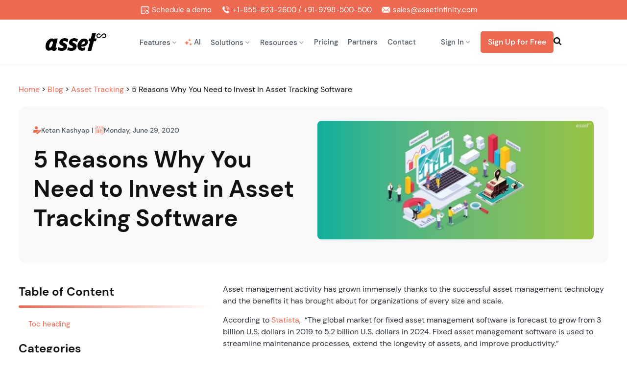

--- FILE ---
content_type: text/html
request_url: https://www.assetinfinity.com/blog/reasons-to-invest-in-asset-tracking-software
body_size: 68462
content:
<!DOCTYPE html><!-- Last Published: Fri Dec 12 2025 13:15:35 GMT+0000 (Coordinated Universal Time) --><html data-wf-domain="www.assetinfinity.com" data-wf-page="64993af036ee1fb6f77074ce" data-wf-site="60edc0a8835d5b4caf11f01c" lang="en" data-wf-collection="64993af036ee1fb6f7707447" data-wf-item-slug="reasons-to-invest-in-asset-tracking-software"><head><meta charset="utf-8"/><title>5 Reasons Why You Need to Invest in Asset Tracking Software</title><meta content="Discover 5 key reasons to invest in asset tracking software — reduce theft, cut maintenance costs, extend asset life, and improve decision-making." name="description"/><meta content="5 Reasons Why You Need to Invest in Asset Tracking Software" property="og:title"/><meta content="Discover 5 key reasons to invest in asset tracking software — reduce theft, cut maintenance costs, extend asset life, and improve decision-making." property="og:description"/><meta content="https://cdn.prod.website-files.com/60edc0a8835d5b38bf11f03f/61cf07d48c3133531a0d7223_Asset-Tracking-Software-Reasons.jpeg" property="og:image"/><meta content="5 Reasons Why You Need to Invest in Asset Tracking Software" property="twitter:title"/><meta content="Discover 5 key reasons to invest in asset tracking software — reduce theft, cut maintenance costs, extend asset life, and improve decision-making." property="twitter:description"/><meta content="https://cdn.prod.website-files.com/60edc0a8835d5b38bf11f03f/61cf07d48c3133531a0d7223_Asset-Tracking-Software-Reasons.jpeg" property="twitter:image"/><meta property="og:type" content="website"/><meta content="summary_large_image" name="twitter:card"/><meta content="width=device-width, initial-scale=1" name="viewport"/><link href="https://cdn.prod.website-files.com/60edc0a8835d5b4caf11f01c/css/asset-infinity-website.webflow.shared.dbeb7f6fc.css" rel="stylesheet" type="text/css"/><script type="text/javascript">!function(o,c){var n=c.documentElement,t=" w-mod-";n.className+=t+"js",("ontouchstart"in o||o.DocumentTouch&&c instanceof DocumentTouch)&&(n.className+=t+"touch")}(window,document);</script><link href="https://cdn.prod.website-files.com/60edc0a8835d5b4caf11f01c/61b8344f5187eb207e5634bc_Asset%20Infinity%20favicon-32x32.png" rel="shortcut icon" type="image/x-icon"/><link href="https://cdn.prod.website-files.com/60edc0a8835d5b4caf11f01c/61b9be1916d3775eebf71691_Asset%20Infinity%20-%20Asset%20Management%20software.ico" rel="apple-touch-icon"/><link href="https://www.assetinfinity.com/blog/reasons-to-invest-in-asset-tracking-software" rel="canonical"/><link href="rss.xml" rel="alternate" title="RSS Feed" type="application/rss+xml"/><script async="" src="https://www.googletagmanager.com/gtag/js?id=G-WXYWV5B75Y"></script><script type="text/javascript">window.dataLayer = window.dataLayer || [];function gtag(){dataLayer.push(arguments);}gtag('set', 'developer_id.dZGVlNj', true);gtag('js', new Date());gtag('config', 'G-WXYWV5B75Y');</script><script src="https://www.google.com/recaptcha/api.js" type="text/javascript"></script><meta name="copyright" content="Asset Infinity">
<meta name="rating" content="general">
<meta name="google-site-verification" content="8jtIV1vJ5ObS3kcnm-778bNh6PkzVuHIwdlr0hYT-pA" />
<meta property="og:locale" content="en_US" />
<meta property="og:site_name" content="Asset Infinity" />
<script>var isChatHidden=false;</script>
<script type="application/ld+json">
{
"@context": "https://schema.org",
"@type": "Organization",
"name": "Asset Infinity",
"url": "https://www.assetinfinity.com",
"logo": "https://cdn.prod.website-files.com/60edc0a8835d5b4caf11f01c/614b0e1c7af618411246074d_asset-logo-300x300.png",
"sameAs": [
"https://www.facebook.com/assetinfinityapp/",
"https://twitter.com/assetinfinity",
"https://www.youtube.com/c/Assetinfinity",
"https://www.linkedin.com/company/asset-infinity-app/"
]
}
</script>
<!-- ahref code start -->
<script src="https://analytics.ahrefs.com/analytics.js" data-key="idE8YS7F+ZC+O+C/058w8w" async></script>
<!-- ahref code end -->

<!-- Google Tag Manager -->
<script>(function(w,d,s,l,i){w[l]=w[l]||[];w[l].push({'gtm.start':
new Date().getTime(),event:'gtm.js'});var f=d.getElementsByTagName(s)[0],
j=d.createElement(s),dl=l!='dataLayer'?'&l='+l:'';j.async=true;j.src=
'https://www.googletagmanager.com/gtm.js?id='+i+dl;f.parentNode.insertBefore(j,f);
})(window,document,'script','dataLayer','GTM-NGTZZ7B');</script>
<!-- End Google Tag Manager -->

<!--Tooltip Styling-->
<link rel="stylesheet" href="https://unpkg.com/tippy.js@4/themes/light-border.css"/>
<style>
    /* Nav Animation for left-to-right reveal */
    @keyframes revealLeftToRight {
        from {
            opacity: 0;
            transform: translateX(-50px);
        }
        to {
            opacity: 1;
            transform: translateX(0);
        }
    }



    .animate-reveal {
        opacity: 0;
        animation: revealLeftToRight 0.8s ease-out forwards;
    }



    /* Nav Animation end Delayed animations for sequential reveal */
    .delay-1 { animation-delay: 0.2s; }
    .delay-2 { animation-delay: 0.4s; }
    .delay-3 { animation-delay: 0.6s; }
</style>

<!-- Finsweet Attributes -->
<script async type="module"
src="https://cdn.jsdelivr.net/npm/@finsweet/attributes@2/attributes.js"
fs-toc
></script>
<meta property="og:url" content="https://www.assetinfinity.com/blog/reasons-to-invest-in-asset-tracking-software" />

<style>
.blog-table{
font-family:arial,sans-serif;
border-collapse:collapse;
background-color:#fff;
color:#000;
width:50%;
margin:0 auto
}
.blog-table td,.blog-table th{
text-align:center;
padding:8px;
border:1px solid #cfd1d3;
width:50%}
.blog-table tr>th{
background:#ec6952;
color:#fff;
text-align:center;
border:1px solid #cfd1d3;
height:30px}
</style>
</head><body><div data-animation="over-left" data-collapse="medium" data-duration="400" data-easing="ease" data-easing2="ease" role="banner" class="navbar infizo w-nav"><div class="banner-section r infizo-menu stock-header"><div class="navbar-wrapper new-navbar-wrapper"><div class="navbar__mobile-overlay"></div><a href="https://www.infizo.com/" target="_blank" class="brand w-inline-block"><img width="90" src="https://cdn.prod.website-files.com/60edc0a8835d5b4caf11f01c/6875fab3e192260df027971d_1%202.webp" alt="Logo" class="navbar__logo-embed"/></a><div class="navbar__navmenu-mobile"><div data-w-id="4bbb2d8f-9e9f-288c-3b5a-40ecbfa95691" class="navmenu__button"><div data-w-id="4bbb2d8f-9e9f-288c-3b5a-40ecbfa95692" data-is-ix2-target="1" class="navmenu__button-icon" data-animation-type="lottie" data-src="https://cdn.prod.website-files.com/65f9b92c31743d623f77c776/65f9b92c31743d623f77c8b2_webflow-button-icon-animation.json" data-loop="0" data-direction="1" data-autoplay="0" data-renderer="svg" data-default-duration="1.5" data-duration="1.5"></div></div></div><div data-w-id="4bbb2d8f-9e9f-288c-3b5a-40ecbfa95693" class="navbar__navmenu stock_navbar_navmenu"><div class="navmenu__flex-container"><ul role="list" class="navmenu__link-list w-list-unstyled"><li class="link-list__list-item cc-first hide"><div data-delay="0" data-hover="false" data-w-id="4bbb2d8f-9e9f-288c-3b5a-40ecbfa95697" class="link-list__dropdown-wrapper w-dropdown"><div class="link-list__dropdown-toggle w-dropdown-toggle"><div class="text-block-112">Products</div><div class="link-list__dropdown-icon w-embed"><svg xmlns="http://www.w3.org/2000/svg" width="11" height="11" viewBox="0 0 12 12">
                          <g class="nc-icon-wrapper" fill="currentColor">
                            <path d="M10.293,3.293,6,7.586,1.707,3.293A1,1,0,0,0,.293,4.707l5,5a1,1,0,0,0,1.414,0l5-5a1,1,0,1,0-1.414-1.414Z" fill="currentColor"></path>
                          </g>
                        </svg></div></div><nav class="navmenu__dropdown w-dropdown-list"><div class="navmenu__dropdown-grid"><div id="w-node-_4bbb2d8f-9e9f-288c-3b5a-40ecbfa9569e-bfa9568a" class="navmenu__dropdown-container cc-mobile"><div class="navmenu__dropdown-left"><ul role="list" class="navmenu__dropdown-list"><li class="navmenu__dropdown-section"><div class="navmenu__dropdown-section-heading">build a website</div><ul role="list" class="navmenu__dropdown-section-list"><li class="navmenu__dropdown-section-list-item"><a href="#" class="navmenu__dropdown-section-link w-inline-block"><div class="navmenu__dropdown-section-link-icon w-embed"><svg width="16" height="18" viewBox="0 0 16 18" fill="none" xmlns="http://www.w3.org/2000/svg">
                                          <path d="M6.4059 13.3914L7.90248 16.9944L6.4232 17.6L4.93094 13.997L0 16.0429V0L11.3455 11.3455L6.4059 13.3914Z" fill="currentColor"></path>
                                        </svg></div><div><div class="navmenu__dropdown-section-link-heading">Designer</div><div class="navmenu__dropdown-section-link-description">Creative control and flexibility without code</div></div></a></li><li class="navmenu__dropdown-section-list-item"><a href="#" class="navmenu__dropdown-section-link w-inline-block"><div class="navmenu__dropdown-section-link-icon w-embed"><svg width="16" height="16" viewBox="0 0 16 16" fill="none" xmlns="http://www.w3.org/2000/svg">
                                          <path d="M8 6C10.9 6 14 5.1 14 3C14 0.9 10.9 0 8 0C5.1 0 2 0.9 2 3C2 5.1 5.1 6 8 6Z" fill="currentColor"></path>
                                          <path d="M2 6.5V8C2 10.1 5.1 11 8 11C10.9 11 14 10.1 14 8V6.5C12.6 7.4 10.5 8 8 8C5.5 8 3.4 7.4 2 6.5Z" fill="currentColor"></path>
                                          <path d="M2 11.5V13C2 15.1 5.1 16 8 16C10.9 16 14 15.1 14 13V11.5C12.6 12.5 10.5 13 8 13C5.5 13 3.4 12.4 2 11.5Z" fill="currentColor"></path>
                                        </svg></div><div><div class="navmenu__dropdown-section-link-heading">CMS</div><div class="navmenu__dropdown-section-link-description">Flexible content management</div></div></a></li><li class="navmenu__dropdown-section-list-item"><a href="#" class="navmenu__dropdown-section-link w-inline-block"><div class="navmenu__dropdown-section-link-icon w-embed"><svg width="16" height="16" viewBox="0 0 16 16" fill="none" xmlns="http://www.w3.org/2000/svg">
                                          <path d="M5.71415 16.0001C6.34533 16.0001 6.857 15.4884 6.857 14.8572C6.857 14.226 6.34533 13.7144 5.71415 13.7144C5.08296 13.7144 4.57129 14.226 4.57129 14.8572C4.57129 15.4884 5.08296 16.0001 5.71415 16.0001Z" fill="currentColor"></path>
                                          <path d="M12.5716 16.0001C13.2028 16.0001 13.7144 15.4884 13.7144 14.8572C13.7144 14.226 13.2028 13.7144 12.5716 13.7144C11.9404 13.7144 11.4287 14.226 11.4287 14.8572C11.4287 15.4884 11.9404 16.0001 12.5716 16.0001Z" fill="currentColor"></path>
                                          <path d="M3.80952 3.04762L3.27619 0H0V1.52381H1.90476L3.80952 12.1905H14.4762L16 3.04762H3.80952Z" fill="currentColor"></path>
                                        </svg></div><div><div class="navmenu__dropdown-section-link-heading">Ecommerce</div><div class="navmenu__dropdown-section-link-description">Manage stunning online stores</div></div></a></li><li class="navmenu__dropdown-section-list-item"><a href="#" class="navmenu__dropdown-section-link w-inline-block"><div class="navmenu__dropdown-section-link-icon w-embed"><svg width="15" height="16" viewBox="0 0 15 16" fill="none" xmlns="http://www.w3.org/2000/svg">
                                          <path d="M7.1423 16V10.4369H0L7.8577 0V5.56686H15L7.1423 16Z" fill="currentColor"></path>
                                        </svg></div><div><div class="navmenu__dropdown-section-link-heading">Interactions</div><div class="navmenu__dropdown-section-link-description">Craft immersive experiences</div></div></a></li><li class="navmenu__dropdown-section-list-item"><a href="#" class="navmenu__dropdown-section-link w-inline-block"><div class="navmenu__dropdown-section-link-icon w-embed"><svg width="16" height="17" viewBox="0 0 16 17" fill="none" xmlns="http://www.w3.org/2000/svg">
                                          <path d="M7.99974 6.83541C9.88729 6.83541 11.4174 5.30525 11.4174 3.41771C11.4174 1.53016 9.88729 0 7.99974 0C6.11219 0 4.58203 1.53016 4.58203 3.41771C4.58203 5.30525 6.11219 6.83541 7.99974 6.83541Z" fill="CurrentColor"></path>
                                          <path d="M0 16.4238C0 12.0032 3.58408 8.42383 8 8.42383C12.4159 8.42383 16 12.0079 16 16.4238H0Z" fill="currentColor"></path>
                                        </svg></div><div><div class="navmenu__dropdown-section-link-heading">Memberships  <span class="navmenu__beta-tag">coming soon</span></div><div class="navmenu__dropdown-section-link-description">Curate gated content</div></div></a></li></ul></li><li class="navmenu__dropdown-section"><div class="navmenu__dropdown-section-heading">optimize for growth</div><ul role="list" class="navmenu__dropdown-section-list"><li class="navmenu__dropdown-section-list-item"><a href="#" class="navmenu__dropdown-section-link w-inline-block"><div class="navmenu__dropdown-section-link-icon w-embed"><svg width="16" height="16" viewBox="0 0 16 16" fill="none" xmlns="http://www.w3.org/2000/svg">
                                          <path d="M9.13048 12.3269L13.6004 7.85691V15.9998H0V2.39941H8.14293L3.67298 6.8737L3.20087 7.33715V12.799H8.6627L9.13048 12.3269Z" fill="currentColor"></path>
                                          <path d="M16.0007 3.20087L8.00067 11.2009H4.7998V8L12.7998 0L16.0007 3.20087Z" fill="currentColor"></path>
                                        </svg></div><div><div class="navmenu__dropdown-section-link-heading">Editor</div><div class="navmenu__dropdown-section-link-description">Smooth cross-functional collaboration</div></div></a></li><li class="navmenu__dropdown-section-list-item"><a href="#" class="navmenu__dropdown-section-link w-inline-block"><div class="navmenu__dropdown-section-link-icon w-embed"><svg width="16" height="16" viewBox="0 0 16 16" fill="none" xmlns="http://www.w3.org/2000/svg">
                                          <path fill-rule="evenodd" clip-rule="evenodd" d="M11.6219 0H3.34593V4.16342H11.6219V0ZM6.85567 6.55274H4.29666C2.92856 6.55274 1.81949 7.70863 1.81949 9.13453V10.1924H3.11983V9.13453C3.11983 8.45716 3.64671 7.90803 4.29666 7.90803H10.715C11.365 7.90803 11.8919 8.45716 11.8919 9.13453V10.1924H13.1922V9.13453C13.1922 7.70863 12.0832 6.55274 10.715 6.55274H8.15601V4.94419H6.85567V6.55274ZM2.35468 10.7691C1.05422 10.7691 0 11.8678 0 13.2233C0 14.5786 1.05422 15.6774 2.35468 15.6774C3.65512 15.6774 4.70935 14.5786 4.70935 13.2233C4.70935 11.8678 3.65512 10.7691 2.35468 10.7691ZM12.5636 14.41L11.038 16L10.1185 15.0416L11.6441 13.4516L10.121 11.8642L11.0405 10.9059L12.5636 12.4933L14.0781 10.9148L14.9975 11.8732L13.4831 13.4516L15 15.0327L14.0805 15.991L12.5636 14.41Z" fill="black"></path>
                                        </svg></div><div><div class="navmenu__dropdown-section-link-heading">Logic  <span class="navmenu__beta-tag">coming soon</span></div><div class="navmenu__dropdown-section-link-description">Customize logic-based workflows</div></div></a></li><li class="navmenu__dropdown-section-list-item"><a href="#" class="navmenu__dropdown-section-link w-inline-block"><div class="navmenu__dropdown-section-link-icon w-embed"><svg width="16" height="16" viewBox="0 0 16 16" fill="none" xmlns="http://www.w3.org/2000/svg">
                                          <path d="M16 14.7911L11.0987 9.8898C11.88 8.85543 12.3513 7.57229 12.3513 6.17567C12.347 2.76268 9.58429 0 6.17567 0C2.76705 0 0 2.76268 0 6.17567C0 9.58429 2.76268 12.3513 6.17567 12.3513C7.57229 12.3513 8.85543 11.8843 9.8898 11.0987L14.7911 16L16 14.7911Z" fill="currentColor"></path>
                                        </svg></div><div><div class="navmenu__dropdown-section-link-heading">SEO</div><div class="navmenu__dropdown-section-link-description">Fine tuned control, without engineers</div></div></a></li></ul></li><li class="navmenu__dropdown-section cc-last"><div class="navmenu__dropdown-section-heading">scale your business</div><ul role="list" class="navmenu__dropdown-section-list"><li class="navmenu__dropdown-section-list-item"><a href="#" class="navmenu__dropdown-section-link w-inline-block"><div class="navmenu__dropdown-section-link-icon w-embed"><svg width="16" height="16" viewBox="0 0 16 16" fill="none" xmlns="http://www.w3.org/2000/svg">
                                          <path d="M0 1V5.69248C0 12.7888 6.78029 15.4 6.81183 15.4C6.81971 15.4 13.6 12.7888 13.6 5.71552V1H0Z" fill="currentColor"></path>
                                        </svg></div><div><div class="navmenu__dropdown-section-link-heading">Security</div><div class="navmenu__dropdown-section-link-description">State of the art web application security practices</div></div></a></li><li class="navmenu__dropdown-section-list-item"><a href="#" class="navmenu__dropdown-section-link w-inline-block"><div class="navmenu__dropdown-section-link-icon w-embed"><svg width="16" height="15" viewBox="0 0 16 15" fill="none" xmlns="http://www.w3.org/2000/svg">
                                          <path d="M13.0404 8.66637C13.2353 8.14663 13.3327 7.58719 13.3327 6.99887C13.3327 4.24137 11.095 2 8.33386 2C5.68825 2 3.51545 4.06091 3.35303 6.66682C4.63433 6.67404 5.79292 7.19377 6.63388 8.03474L6.16106 8.50756L5.69547 8.97316C5.10715 8.39206 4.31672 8.02752 3.43605 8.00587C3.40356 7.99865 3.37108 7.99865 3.33499 7.99865C1.49425 7.99865 0 9.49289 0 11.3336C0 13.1744 1.49425 14.6686 3.33499 14.6686H3.66704H13.0007C14.661 14.6686 16 13.3296 16 11.6693C16 10.0199 14.679 8.68802 13.0404 8.66637Z" fill="currentColor"></path>
                                        </svg></div><div><div class="navmenu__dropdown-section-link-heading">Hosting</div><div class="navmenu__dropdown-section-link-description">Fast and reliable hosting provided by AWS</div></div></a></li></ul></li></ul></div><div class="navmenu__dropdown-block"><div class="w-layout-grid navmenu__dropdown-right"><a id="w-node-_4bbb2d8f-9e9f-288c-3b5a-40ecbfa95703-bfa9568a" href="#" class="navmenu__dropdown-banner-link w-inline-block"><img sizes="100vw" srcset="https://cdn.prod.website-files.com/60edc0a8835d5b4caf11f01c/6875fab3e192260df0279727_NavBanner.webp 800w, https://cdn.prod.website-files.com/60edc0a8835d5b4caf11f01c/6875fab3e192260df0279727_NavBanner.webp 1080w, https://cdn.prod.website-files.com/60edc0a8835d5b4caf11f01c/6875fab3e192260df0279727_NavBanner.webp 1200w" alt="navbar banner" src="https://cdn.prod.website-files.com/60edc0a8835d5b4caf11f01c/6875fab3e192260df0279727_NavBanner.webp" loading="eager" class="navmenu__banner-image"/><div class="sr-only">Webflow in 2021</div></a><ul id="w-node-_4bbb2d8f-9e9f-288c-3b5a-40ecbfa95707-bfa9568a" role="list" class="navmenu__dropdown-list"><li class="navmenu__dropdown-section cc-last"><div class="navmenu__dropdown-section-heading">ready to get started?</div><ul role="list" class="navmenu__col-1-list"><li class="navmenu__dropdown-section-list-item"><a href="#" class="navmenu__section-link-row cc-first w-inline-block"><div class="navmenu__dropdown-section-link-heading">Find a Template</div></a></li><li class="navmenu__dropdown-section-list-item"><a href="#" class="navmenu__section-link-row w-inline-block"><div class="navmenu__dropdown-section-link-heading">Get inspired</div></a></li><li class="navmenu__dropdown-section-list-item"><a href="#" class="navmenu__section-link-row w-inline-block"><div class="navmenu__dropdown-section-link-heading">Customer stories</div></a></li><li class="navmenu__dropdown-section-list-item"><a href="#" class="navmenu__section-link-row w-inline-block"><div class="navmenu__dropdown-section-link-heading">Contact Support</div></a></li><li class="navmenu__dropdown-section-list-item"><a href="#" class="navmenu__section-link-row cc-last w-inline-block"><div class="navmenu__dropdown-section-link-heading">Accessibility at Webflow</div></a></li></ul></li></ul></div></div></div><div id="w-node-_4bbb2d8f-9e9f-288c-3b5a-40ecbfa95720-bfa9568a" class="navmenu__content-block-overlay"></div></div></nav></div></li><li class="link-list__list-item"><div data-delay="0" data-hover="true" data-w-id="4bbb2d8f-9e9f-288c-3b5a-40ecbfa95722" class="link-list__dropdown-wrapper w-dropdown"><div class="link-list__dropdown-toggle w-dropdown-toggle"><div class="text-block-112 infizo-menu-text">Products</div><div class="link-list__dropdown-icon w-embed"><style>
	svg path, svg rect {
 		fill: #7d7e7e !important;
	}                                            }
</style>
                                        
<svg xmlns="http://www.w3.org/2000/svg" width="10" height="10" viewBox="0 0 12 12">
     <g class="nc-icon-wrapper" fill="currentColor">
     	<path d="M10.293,3.293,6,7.586,1.707,3.293A1,1,0,0,0,.293,4.707l5,5a1,1,0,0,0,1.414,0l5-5a1,1,0,1,0-1.414-1.414Z" fill="currentColor"></path>
     </g>
</svg></div></div><nav class="navmenu__dropdown stock-navmenu-dropdown w-dropdown-list"><div class="uui-navbar05_container"><div class="uui-navbar05_dropdown-content"><div class="uui-navbar05_dropdown-content-left"><div class="uui-navbar05_dropdown-link-list"><a href="/" class="uui-navbar05_dropdown-link w-inline-block"><div class="uui-navbar05_icon-holder"><div class="icon-featured-large"><img loading="lazy" src="https://cdn.prod.website-files.com/65cda65f0af1fe67dc20dfc9/66028fddac28170d67d0252a_ai.webp" alt="ai logo" class="navmenu__dropdown-section-link-icon asset-infinity-image menu-logos"/></div></div><div class="uui-navbar05_item-right"><div class="uui-navbar05_item-heading">Asset Infinity</div><div class="uui-text-size-small">Asset Tracking and Asset Management Software</div></div></a></div><div class="uui-navbar05_dropdown-link-list"><a href="https://www.infizo.com/stock" class="uui-navbar05_dropdown-link w-inline-block"><div class="uui-navbar05_icon-holder"><div class="icon-featured-large"><img loading="lazy" src="https://cdn.prod.website-files.com/65cda65f0af1fe67dc20dfc9/660290bc1d383564aad79fc4_stock.webp" alt="stock logo" class="navmenu__dropdown-section-link-icon asset-infinity-image menu-logos"/></div></div><div class="uui-navbar05_item-right"><div class="uui-navbar05_item-heading">Stock</div><div class="uui-text-size-small">Inventory Tracking and Stock Management Software</div></div></a></div><div id="w-node-_4bbb2d8f-9e9f-288c-3b5a-40ecbfa9573f-bfa9568a" class="uui-navbar05_dropdown-link-list"><a href="https://www.infizo.com/desk" class="uui-navbar05_dropdown-link w-inline-block"><div class="uui-navbar05_icon-holder"><div class="icon-featured-large"><img loading="lazy" src="https://cdn.prod.website-files.com/65cda65f0af1fe67dc20dfc9/660291626b7aa0fd3ff57eb3_desk.webp" alt="desk logo" class="navmenu__dropdown-section-link-icon asset-infinity-image menu-logos"/></div></div><div class="uui-navbar05_item-right"><div class="uui-navbar05_item-heading">Desk</div><div class="uui-text-size-small">Helpdesk, Ticketing and Incidence Management Tool</div></div></a></div><div class="uui-navbar05_dropdown-link-list"><a href="https://www.infizo.com/procure" class="uui-navbar05_dropdown-link w-inline-block"><div class="uui-navbar05_icon-holder"><div class="icon-featured-large"><img loading="lazy" src="https://cdn.prod.website-files.com/65cda65f0af1fe67dc20dfc9/660292879f40d9aed9a61dcf_procure.webp" alt="procure logo" class="navmenu__dropdown-section-link-icon asset-infinity-image menu-logos"/></div></div><div class="uui-navbar05_item-right"><div class="uui-navbar05_item-heading">Procure</div><div class="uui-text-size-small">Purchase and Procurement Management Software</div></div></a></div><div id="w-node-_4bbb2d8f-9e9f-288c-3b5a-40ecbfa95753-bfa9568a" class="uui-navbar05_dropdown-link-list"><a href="https://www.infizo.com/usage" class="uui-navbar05_dropdown-link w-inline-block"><div class="uui-navbar05_icon-holder"><div class="icon-featured-large"><img loading="lazy" src="https://cdn.prod.website-files.com/65cda65f0af1fe67dc20dfc9/660292e7b6fe044ac19de4b0_usage.webp" alt="usage logo" class="navmenu__dropdown-section-link-icon asset-infinity-image menu-logos"/></div></div><div class="uui-navbar05_item-right"><div class="uui-navbar05_item-heading">Usage</div><div class="uui-text-size-small">Utility Management Software for metered utilities</div></div></a></div><div id="w-node-_4bbb2d8f-9e9f-288c-3b5a-40ecbfa9575d-bfa9568a" class="uui-navbar05_dropdown-link-list"><a href="https://www.infizo.com/builder" class="uui-navbar05_dropdown-link w-inline-block"><div class="uui-navbar05_icon-holder"><div class="icon-featured-large"><img loading="lazy" src="https://cdn.prod.website-files.com/65cda65f0af1fe67dc20dfc9/660293c820788dec4aa52b74_builder.webp" alt="builder logo" class="navmenu__dropdown-section-link-icon asset-infinity-image menu-logos"/></div></div><div class="uui-navbar05_item-right"><div class="uui-navbar05_item-heading">Builder</div><div class="uui-text-size-small">No code, Low code Application Builder Platform</div></div></a></div></div></div></div></nav></div></li><li class="link-list__list-item hide"><div data-delay="0" data-hover="true" data-w-id="4bbb2d8f-9e9f-288c-3b5a-40ecbfa95768" class="link-list__dropdown-wrapper w-dropdown"><div class="link-list__dropdown-toggle w-dropdown-toggle"><div class="text-block-112 infizo-menu-text">Bundles</div><div class="link-list__dropdown-icon w-embed"><svg xmlns="http://www.w3.org/2000/svg" width="10" height="10" viewBox="0 0 12 12">
                          <g class="nc-icon-wrapper" fill="currentColor">
                            <path d="M10.293,3.293,6,7.586,1.707,3.293A1,1,0,0,0,.293,4.707l5,5a1,1,0,0,0,1.414,0l5-5a1,1,0,1,0-1.414-1.414Z" fill="currentColor"></path>
                          </g>
                        </svg></div></div><nav class="navmenu__dropdown stock-navmenu-dropdown w-dropdown-list"><div class="uui-navbar05_container"><div class="uui-navbar05_dropdown-content"><div class="uui-navbar05_dropdown-content-left"><div class="uui-navbar05_dropdown-link-list"><a href="#" class="uui-navbar05_dropdown-link w-inline-block"><div class="uui-navbar05_icon-holder"><div class="icon-featured-large"><img loading="lazy" src="https://cdn.prod.website-files.com/65cda65f0af1fe67dc20dfc9/66029b72b7b1b9ef7e817b3b_cmms.webp" alt="cmms logo" class="navmenu__dropdown-section-link-icon asset-infinity-image menu-logos"/></div></div><div class="uui-navbar05_item-right"><div class="uui-navbar05_item-heading">CMMS</div><div class="uui-text-size-small">Computerized Maintenance Management System</div></div></a></div><div class="uui-navbar05_dropdown-link-list hide"><a href="#" class="uui-navbar05_dropdown-link w-inline-block"><div class="uui-navbar05_icon-holder"><div class="icon-featured-large"><img loading="lazy" src="https://cdn.prod.website-files.com/65cda65f0af1fe67dc20dfc9/66029bb54f1dec2f2d42670d_warehouse.webp" alt="warehouse logo" class="navmenu__dropdown-section-link-icon asset-infinity-image menu-logos"/></div></div><div class="uui-navbar05_item-right"><div class="uui-navbar05_item-heading">Warehouse</div><div class="uui-text-size-small">Specialized Warehouse Management Solution Software</div></div></a></div><div class="uui-navbar05_dropdown-link-list hide"><a href="#" class="uui-navbar05_dropdown-link w-inline-block"><div class="uui-navbar05_icon-holder"><div class="icon-featured-large"><img loading="lazy" src="https://cdn.prod.website-files.com/65cda65f0af1fe67dc20dfc9/66029be9f9359d328dedf6ee_New%20Project%20(28).webp" alt="logo" class="navmenu__dropdown-section-link-icon asset-infinity-image menu-logos"/></div></div><div class="uui-navbar05_item-right"><div class="uui-navbar05_item-heading">Audit</div><div class="uui-text-size-small">Asset and Inventory Audit and Verification Software</div></div></a></div></div></div></div></nav></div></li><li class="link-list__list-item"><div data-delay="0" data-hover="true" data-w-id="4bbb2d8f-9e9f-288c-3b5a-40ecbfa95790" class="link-list__dropdown-wrapper w-dropdown"><div class="link-list__dropdown-toggle w-dropdown-toggle"><div class="text-block-112 infizo-menu-text">Bundles</div><div class="link-list__dropdown-icon w-embed"><svg xmlns="http://www.w3.org/2000/svg" width="10" height="10" viewBox="0 0 12 12">
                          <g class="nc-icon-wrapper" fill="currentColor">
                            <path d="M10.293,3.293,6,7.586,1.707,3.293A1,1,0,0,0,.293,4.707l5,5a1,1,0,0,0,1.414,0l5-5a1,1,0,1,0-1.414-1.414Z" fill="currentColor"></path>
                          </g>
                        </svg></div></div><nav class="navmenu__dropdown company_dropdown stock-navmenu-dropdown w-dropdown-list"><div class="uui-navbar05_dropdown-link-list bundle-submenu"><a href="https://www.infizo.com/cmms" class="uui-navbar05_dropdown-link w-inline-block"><div class="uui-navbar05_icon-holder"><div class="icon-featured-large"><img loading="lazy" src="https://cdn.prod.website-files.com/65cda65f0af1fe67dc20dfc9/66029b72b7b1b9ef7e817b3b_cmms.webp" alt="cmms logo" class="navmenu__dropdown-section-link-icon asset-infinity-image menu-logos"/></div></div><div class="uui-navbar05_item-right"><div class="uui-navbar05_item-heading">CMMS</div><div class="uui-text-size-small">Computerized Maintenance Management System</div></div></a></div></nav></div></li><li class="link-list__list-item"><div data-delay="0" data-hover="true" class="link-list__dropdown-wrapper w-dropdown"><div class="link-list__dropdown-toggle w-dropdown-toggle"><div class="text-block-112 infizo-menu-text">Company</div><div class="link-list__dropdown-icon w-embed"><svg xmlns="http://www.w3.org/2000/svg" width="10" height="10" viewBox="0 0 12 12">
                          <g class="nc-icon-wrapper" fill="currentColor">
                            <path d="M10.293,3.293,6,7.586,1.707,3.293A1,1,0,0,0,.293,4.707l5,5a1,1,0,0,0,1.414,0l5-5a1,1,0,1,0-1.414-1.414Z" fill="currentColor"></path>
                          </g>
                        </svg></div></div><nav class="navmenu__dropdown company_dropdown stock-navmenu-dropdown w-dropdown-list"><div class="nav-dropdown-link-wrapper homepage-nav-dropdown-link-wrapper company-dropdown"><div class="nav-link-container"><a href="https://www.infizo.com/about-us" class="nav-link-block-2 dropdown homepage-nav-link-block text-right w-inline-block"><div class="nav-link-text homepage-link-text submenu-text">About Us</div></a></div><div class="nav-link-container"><a href="https://www.infizo.com/press-releases" class="nav-link-block-2 dropdown homepage-nav-link-block text-right w-inline-block"><div class="nav-link-text homepage-link-text submenu-text">Press Releases</div></a></div><div class="nav-link-container"><a href="https://www.infizo.com/affiliates" class="nav-link-block-2 dropdown homepage-nav-link-block text-right w-inline-block"><div class="nav-link-text homepage-link-text submenu-text">Affiliates</div></a></div><div class="nav-link-container"><a href="https://www.infizo.com/support" class="nav-link-block-2 dropdown homepage-nav-link-block text-right w-inline-block"><div class="nav-link-text homepage-link-text submenu-text">Support</div></a></div><div class="nav-link-container"><a href="https://www.infizo.com/guest-posting" class="nav-link-block-2 dropdown homepage-nav-link-block text-right w-inline-block"><div class="nav-link-text homepage-link-text submenu-text">Guest Posting</div></a></div><div class="nav-link-container"><a href="https://www.infizo.com/brand-guidelines" class="nav-link-block-2 dropdown homepage-nav-link-block text-right w-inline-block"><div class="nav-link-text homepage-link-text submenu-text">Brand Guidelines</div></a></div></div></nav></div></li><li class="link-list__list-item"><a href="https://www.infizo.com/partners" class="link-list__link">Partners</a></li><li class="link-list__list-item cc-last"><a href="https://store.assetinfinity.com/" class="link-list__link">Store</a></li></ul><div class="navmenu__cta-wrapper hide-login-button"><a href="https://app.infizo.com/" target="_blank" class="button-6 cc-navbar cc-secondary login-button infizo-login-button w-button">Login</a></div></div></div></div></div></div><div data-collapse="medium" data-animation="default" data-duration="400" data-easing="ease" data-easing2="ease" role="banner" class="nav-bar w-nav"><div class="banner-section r"><div class="banner-container q1 w-container"><div class="div-block-2"><a href="/schedule-a-demo" class="schedule-link-block w-inline-block"><img width="18" height="18" src="https://cdn.prod.website-files.com/60edc0a8835d5b4caf11f01c/63f70b2d2b43277eb25c320c_MicrosoftTeams-image%20(54).webp" loading="lazy" alt="Schedule a demo" class="image"/><div class="text-block h schedule">Schedule a demo</div></a></div><div class="div-block-2 l"><a href="tel:+18558232600" class="link-block w-inline-block"><img width="18" height="18" src="https://cdn.prod.website-files.com/60edc0a8835d5b4caf11f01c/63f709f92d171e7e308d8dd8_MicrosoftTeams-image%20(53).webp" loading="lazy" alt="asset request software" class="image"/><div class="text-block hide-in-mobile">+1-855-823-2600 / +91-9798-500-500</div></a></div><div class="div-block-2 r"><a href="mailto:sales@assetinfinity.com?subject=Inquiry%20about%20Asset%20Infinity" class="link-block w-inline-block"><img width="18" height="18" src="https://cdn.prod.website-files.com/60edc0a8835d5b4caf11f01c/63f709c080819121b1bc57f5_MicrosoftTeams-image%20(52).webp" loading="lazy" alt="email" class="image"/><div class="text-block hide-in-mobile">sales@assetinfinity.com</div></a></div></div></div><div class="nav-container hidden w-container"><div class="logo-div"><a href="/" class="nav-logo w-inline-block"><img src="https://cdn.prod.website-files.com/60edc0a8835d5b4caf11f01c/63f701383b61eacd016ce7e0_MicrosoftTeams-image%20(52).webp" alt="Asset Infinity | Asset Management Software" width="130" height="40" class="image-83"/></a></div><nav role="navigation" class="nav-content w-nav-menu"><div class="nav-menu"><div data-delay="0" data-hover="true" class="dropdown-2 w-dropdown"><div class="nav-dropdown-2 w-dropdown-toggle"><div class="div-block-217"><div class="dropdown-toggle-text">Features</div><div class="dropdown-arrow-2 w-icon-dropdown-toggle"></div></div></div><nav class="dropdown-list-6 w-dropdown-list"><div class="div-block-84 new-menu-div hide-in-desktop show-in-mobile"><a href="/features/asset-management" class="mobile-menu-item w-inline-block"><img width="20" height="20" src="https://cdn.prod.website-files.com/60edc0a8835d5b4caf11f01c/64e8330b5645561b96c865fc_New%20Project%20(9).webp" alt="" class="blog-image mob-padding menu-icons feature-menu-icon"/><div class="text-block-41 tab-text tab-label">Asset Management</div></a><a href="/features/inventory-management-software" class="mobile-menu-item w-inline-block"><img width="20" height="20" src="https://cdn.prod.website-files.com/60edc0a8835d5b4caf11f01c/64e83a6d745bb8e4449de86f_New%20Project%20(16).webp" alt="" class="blog-image mob-padding menu-icons feature-menu-icon"/><div class="text-block-41 tab-text tab-label">Inventory Management</div></a><a href="/features/maintenance-schedule" class="mobile-menu-item w-inline-block"><img width="20" height="20" src="https://cdn.prod.website-files.com/60edc0a8835d5b4caf11f01c/64e8359b83ac339a37da7e8c_New%20Project%20(12).webp" alt="" class="blog-image mob-padding menu-icons feature-menu-icon"/><div class="text-block-41 tab-text tab-label">Schedules &amp; Maintenance</div></a><a href="/features/helpdesk-breakdown" class="mobile-menu-item w-inline-block"><img width="20" height="20" src="https://cdn.prod.website-files.com/60edc0a8835d5b4caf11f01c/64e83d3aafe104e52e41d3b5_New%20Project%20(21).webp" alt="" class="blog-image mob-padding menu-icons feature-menu-icon"/><div class="text-block-41 tab-text tab-label">Helpdesk &amp; Breakdown</div></a><a href="/features/procurement-management" class="mobile-menu-item w-inline-block"><img width="20" height="20" src="https://cdn.prod.website-files.com/60edc0a8835d5b4caf11f01c/64e83c1bff7569e887a85a7e_New%20Project%20(18).webp" alt="" class="blog-image mob-padding menu-icons feature-menu-icon"/><div class="text-block-41 tab-text tab-label">Purchase Management</div></a><a href="/features/service-request" class="mobile-menu-item w-inline-block"><img width="20" height="20" src="https://cdn.prod.website-files.com/60edc0a8835d5b4caf11f01c/64e83279f4507a268c841cb6_New%20Project%20(8).webp" alt="" class="blog-image mob-padding menu-icons feature-menu-icon"/><div class="text-block-41 tab-text tab-label">Service Requests</div></a><a href="/features/usage-tracking" class="mobile-menu-item w-inline-block"><img width="20" height="20" src="https://cdn.prod.website-files.com/60edc0a8835d5b4caf11f01c/64e8381d99fed816cc89d584_New%20Project%20(15).webp" alt="" class="blog-image mob-padding menu-icons feature-menu-icon"/><div class="text-block-41 tab-text tab-label">Usage Tracking</div></a><a href="https://store.assetinfinity.com/" target="_blank" class="mobile-menu-item w-inline-block"><img width="20" height="20" src="https://cdn.prod.website-files.com/60edc0a8835d5b4caf11f01c/6487f004ab45e3f7ec5130e1_MicrosoftTeams-image%20(74).webp" alt="" class="blog-image mob-padding menu-icons feature-menu-icon"/><div class="text-block-41 tab-text tab-label">Asset Infinity Store</div></a></div><div class="div-block-84 new-menu-div hide-in-mobile"><div data-current="Asset Infinity Store" data-easing="ease" data-duration-in="300" data-duration-out="200" class="tabs-2 w-tabs"><div class="tabs-menu-3 w-tab-menu"><a data-w-tab="Asset Management" class="tabs-individual-2 tabs-link click-prevent w-inline-block w-tab-link"><img width="25" height="25" alt="Asset management" src="https://cdn.prod.website-files.com/60edc0a8835d5b4caf11f01c/64e8330b5645561b96c865fc_New%20Project%20(9).webp" class="blog-image mob-padding menu-icons feature-menu-icon"/><div class="text-block-41 tab-text tab-label">Asset Management</div></a><a data-w-tab="Inventory Management" class="tabs-individual-2 tabs-link click-prevent w-inline-block w-tab-link"><img width="20" height="20" alt="Inventory management" src="https://cdn.prod.website-files.com/60edc0a8835d5b4caf11f01c/64e83a6d745bb8e4449de86f_New%20Project%20(16).webp" class="blog-image mob-padding menu-icons feature-menu-icon"/><div class="text-block-41 tab-text tab-label">Inventory Management</div></a><a data-w-tab="Schedules &amp; Maintenance" class="tabs-individual-2 tabs-link click-prevent w-inline-block w-tab-link"><img width="20" height="20" alt="Schedules &amp; Maintenance" src="https://cdn.prod.website-files.com/60edc0a8835d5b4caf11f01c/64e8359b83ac339a37da7e8c_New%20Project%20(12).webp" class="blog-image mob-padding menu-icons feature-menu-icon"/><div class="text-block-41 tab-text tab-label">Schedules &amp; Maintenance</div></a><a data-w-tab="Helpdesk &amp; Breakdown" class="tabs-individual-2 feature-menu-icon tabs-link click-prevent w-inline-block w-tab-link"><img width="20" height="20" alt="Helpdesk and Breakdown" src="https://cdn.prod.website-files.com/60edc0a8835d5b4caf11f01c/64e83d3aafe104e52e41d3b5_New%20Project%20(21).webp" class="blog-image mob-padding menu-icons feature-menu-icon"/><div class="text-block-41 tab-text tab-label">Helpdesk &amp; Breakdown</div></a><a data-w-tab="Purchase Management" class="tabs-individual-2 tabs-link click-prevent w-inline-block w-tab-link"><img width="20" height="20" alt="Purchase management" src="https://cdn.prod.website-files.com/60edc0a8835d5b4caf11f01c/64e83c1bff7569e887a85a7e_New%20Project%20(18).webp" class="blog-image mob-padding menu-icons feature-menu-icon"/><div class="text-block-41 tab-text tab-label">Purchase Management</div></a><a data-w-tab="Service Requests" class="tabs-individual-2 tabs-link click-prevent w-inline-block w-tab-link"><img width="Auto" height="Auto" alt="Service Requests" src="https://cdn.prod.website-files.com/60edc0a8835d5b4caf11f01c/64e83279f4507a268c841cb6_New%20Project%20(8).webp" class="blog-image mob-padding menu-icons feature-menu-icon"/><div class="text-block-41 tab-text tab-label">Service Requests</div></a><a data-w-tab="Usage Tracking" class="tabs-individual-2 tabs-link click-prevent w-inline-block w-tab-link"><img width="20" height="20" alt="Usage tracking" src="https://cdn.prod.website-files.com/60edc0a8835d5b4caf11f01c/64e8381d99fed816cc89d584_New%20Project%20(15).webp" class="blog-image mob-padding menu-icons feature-menu-icon"/><div class="text-block-41 tab-text tab-label">Usage Tracking</div></a><a data-w-tab="Asset Infinity Store" class="tabs-individual-2 tabs-link click-prevent w-inline-block w-tab-link w--current"><img width="20" height="20" alt="Store cart" src="https://cdn.prod.website-files.com/60edc0a8835d5b4caf11f01c/6487f004ab45e3f7ec5130e1_MicrosoftTeams-image%20(74).webp" class="blog-image mob-padding menu-icons feature-menu-icon"/><div class="text-block-41 tab-text tab-label">Asset Infinity Store</div></a></div><div class="tab-right-div-2 w-tab-content"><div data-w-tab="Asset Management" class="tab-pane-asset-management w-tab-pane"><div class="div-block-81 right-tab"><p class="new-menu-desc">Keep track of your assets using QR/barcodes. Transfer, discard assets and keep track of depreciations</p><a href="/features/asset-management" class="view-article-link-block see-all-features w-inline-block"><div data-w-id="c32baedf-3775-56a3-9c72-78b509e68e2f" class="view-article"><p class="paragraph-70 view-article-link">See all Features</p><img width="11" height="11" alt="next-arrow" src="https://cdn.prod.website-files.com/60edc0a8835d5b4caf11f01c/63bd862ed922ffe272057656_32213-removebg-preview.webp" loading="lazy" class="image-18 right-arrow"/></div></a><div class="border-seperator menu-border"></div><div class="div-block-83 products-items"><div class="tools-menu products-names"><a href="https://www.assetinfinity.com/features/asset-management#asset-information" class="div-block-82 menu-div solutions-menu-items w-inline-block"><div class="roi-calculator feature-menu-block features-title">Asset Information </div></a></div><div class="tools-menu products-names"><a href="https://www.assetinfinity.com/features/asset-management#check-in-check-out" class="div-block-82 menu-div solutions-menu-items w-inline-block"><div class="roi-calculator feature-menu-block features-title">Check-In / Out</div></a></div><div class="tools-menu products-names"><a href="https://www.assetinfinity.com/features/asset-management#qr-barcode-designer" class="div-block-82 menu-div solutions-menu-items w-inline-block"><div class="roi-calculator feature-menu-block features-title">QR/Barcode Designer</div></a></div><div class="tools-menu products-names"><a href="https://www.assetinfinity.com/features/asset-management#assets-due-for-return" class="div-block-82 menu-div solutions-menu-items w-inline-block"><div class="roi-calculator feature-menu-block features-title">Assets Due for return</div></a></div><div class="tools-menu products-names"><a href="https://www.assetinfinity.com/features/asset-management#asset-disposals" class="div-block-82 menu-div solutions-menu-items w-inline-block"><div class="roi-calculator feature-menu-block features-title">Asset Disposals</div></a></div><div class="tools-menu products-names"><a href="https://www.assetinfinity.com/features/asset-management#mobile-apps" class="div-block-82 menu-div solutions-menu-items w-inline-block"><div class="roi-calculator feature-menu-block features-title">Mobile Apps</div></a></div><div class="tools-menu products-names"><a href="https://www.assetinfinity.com/features/asset-management#depreciation-calculations" class="div-block-82 menu-div solutions-menu-items w-inline-block"><div class="roi-calculator feature-menu-block features-title">Depreciation Calculations</div></a></div><div class="tools-menu products-names"><a href="https://www.assetinfinity.com/features/asset-management#partner-owned-assets" class="div-block-82 menu-div solutions-menu-items w-inline-block"><div class="roi-calculator feature-menu-block features-title">Partner-owned assets</div></a></div><div class="tools-menu products-names"><a href="https://www.assetinfinity.com/features/asset-management#asset-reminders" class="div-block-82 menu-div solutions-menu-items w-inline-block"><div class="roi-calculator feature-menu-block features-title">Asset Reminders</div></a></div><div class="tools-menu products-names"><a href="https://www.assetinfinity.com/features/asset-management#workflows" class="div-block-82 menu-div solutions-menu-items w-inline-block"><div class="roi-calculator feature-menu-block features-title">Workflows</div></a></div><div class="tools-menu products-names"><a href="https://www.assetinfinity.com/features/asset-management#custom-fields" class="div-block-82 menu-div solutions-menu-items w-inline-block"><div class="roi-calculator feature-menu-block features-title">Custom Fields</div></a></div><div class="tools-menu products-names"><a href="https://www.assetinfinity.com/features/asset-management#asset-coding-structure" class="div-block-82 menu-div solutions-menu-items w-inline-block"><div class="roi-calculator feature-menu-block features-title">Asset Coding Structure</div></a></div><div class="tools-menu products-names"><a href="https://www.assetinfinity.com/features/asset-management#export-import" class="div-block-82 menu-div solutions-menu-items w-inline-block"><div class="roi-calculator feature-menu-block features-title">Export / Import</div></a></div><div class="tools-menu products-names"><a href="/features/asset-verification" class="audit-physical-counting-menu-link w-inline-block"><div class="div-block-82 menu-div solutions-menu-items"><div class="roi-calculator feature-menu-block features-title audit-physical-counting-menu-link">Audit &amp; Physical Counting</div><img width="16" data-tippy-content="Automate &amp; speed up physical counting &amp; verification of assets using self &amp; aided audits" alt="i icon" src="https://cdn.prod.website-files.com/60edc0a8835d5b4caf11f01c/63b59b0588a4a3ce8c4a6a8f_i-icon.webp" loading="lazy" class="image-21 i-icon tooltip menu-tooptip"/></div></a></div><div class="tools-menu products-names"><a href="/solutions/rfid-asset-tracking" class="audit-physical-counting-menu-link w-inline-block"><div class="div-block-82 menu-div solutions-menu-items"><div class="roi-calculator feature-menu-block features-title audit-physical-counting-menu-link">RFID Handhelds</div><img width="16" data-tippy-content="Track and identify RFID tags on items using RFID handhelds" alt="i icon" src="https://cdn.prod.website-files.com/60edc0a8835d5b4caf11f01c/63b59b0588a4a3ce8c4a6a8f_i-icon.webp" loading="lazy" class="image-21 i-icon tooltip menu-tooptip"/></div></a></div></div><div class="text-block-40 content-desc title-products">Add-Ons</div><div class="border-seperator menu-border"></div><div class="div-block-83 products-items addons"><a href="/add-ons/discovery-based-on-it-agents" class="solution-link-block-2 w-inline-block"><div class="tools-menu products-names"><div class="div-block-82 menu-div solutions-menu-items"><div class="roi-calculator feature-menu-block add-ons-title">IT Agent-based Discovery</div></div></div><p class="new-menu-desc addon-desc">Automatically scan &amp; capture hardware and software details of all your IT endpoints</p></a><a href="/add-ons/asset-request" class="solution-link-block-2 w-inline-block"><div class="tools-menu products-names"><div class="div-block-82 menu-div solutions-menu-items"><div class="roi-calculator feature-menu-block add-ons-title">Asset Requests</div></div></div><p class="new-menu-desc addon-desc">Allow your users to raise requests for assets or from a catalog of predefined asset types</p></a><a href="/add-ons/cwip-capital-work-in-progress" class="solution-link-block-2 w-inline-block"><div class="tools-menu products-names"><div class="div-block-82 menu-div solutions-menu-items"><div class="roi-calculator feature-menu-block add-ons-title">CWIP</div></div></div><p class="new-menu-desc addon-desc">Track vendor invoices &amp; merge or split different invoices to create assets</p></a><a href="/add-ons/inventory-rfid-reader" class="solution-link-block-2 w-inline-block"><div class="tools-menu products-names"><div class="div-block-82 menu-div solutions-menu-items"><div class="roi-calculator feature-menu-block add-ons-title">RFID Fixed Readers</div></div></div><p class="new-menu-desc addon-desc">Track and identify RFID tags on items using RFID Fixed Readers</p></a><a href="/add-ons/gps-monitoring" class="solution-link-block-2 w-inline-block"><div class="tools-menu products-names"><div class="div-block-82 menu-div solutions-menu-items"><div class="roi-calculator feature-menu-block add-ons-title">GPS Monitoring</div></div></div><p class="new-menu-desc addon-desc">Real-time tracking of assets and fleet using GPS devices</p></a><a href="/add-ons/floor-plan" class="solution-link-block-2 w-inline-block"><div class="tools-menu products-names"><div class="div-block-82 menu-div solutions-menu-items"><div class="roi-calculator feature-menu-block add-ons-title">Floor Plans</div></div></div><p class="new-menu-desc addon-desc">Navigate &amp; manage assets effortlessly with interactive digital floor plans</p></a><a href="/add-ons/asset-reservation" class="solution-link-block-2 w-inline-block"><div class="tools-menu products-names"><div class="div-block-82 menu-div solutions-menu-items"><div class="roi-calculator feature-menu-block add-ons-title">Asset Reservation</div></div></div><p class="new-menu-desc addon-desc">Streamline your operations with Asset Infinity&#x27;s Asset Reservation System</p></a></div></div></div><div data-w-tab="Inventory Management" class="w-tab-pane"><div class="div-block-81 right-tab"><p class="new-menu-desc"><em class="italic-text-8">Manage all your Spares and Consumables with Simple Add, Move and Draw functions using QR/Barcodes. Track Re-Order Levels for Minimum Stock Levels</em></p><a href="/features/inventory-management-software" class="view-article-link-block see-all-features w-inline-block"><div data-w-id="24fb419d-0aa0-578e-11a6-d49fc57e0248" class="view-article"><p class="paragraph-70 view-article-link">See all Features</p><img width="11" height="11" alt="next-arrow" src="https://cdn.prod.website-files.com/60edc0a8835d5b4caf11f01c/63bd862ed922ffe272057656_32213-removebg-preview.webp" loading="lazy" class="image-18 right-arrow"/></div></a><div class="border-seperator menu-border"></div><div class="div-block-83 products-items"><div class="tools-menu products-names"><div class="div-block-82 menu-div solutions-menu-items"><div class="roi-calculator feature-menu-block features-title">Item Information</div></div></div><div class="tools-menu products-names"><div class="div-block-82 menu-div solutions-menu-items"><div class="roi-calculator feature-menu-block features-title">Stock Points</div></div></div><div class="tools-menu products-names"><div class="div-block-82 menu-div solutions-menu-items"><div class="roi-calculator feature-menu-block features-title">Add, Move &amp; Draw</div></div></div><div class="tools-menu products-names"><div class="div-block-82 menu-div solutions-menu-items"><div class="roi-calculator feature-menu-block features-title">Minimum Stock Levels</div></div></div><div class="tools-menu products-names"><div class="div-block-82 menu-div solutions-menu-items"><div class="roi-calculator feature-menu-block features-title">Bulk Upload Inventory</div></div></div><div class="tools-menu products-names"><a href="/add-ons/rfid-handheld-for-inventory" class="audit-physical-counting-menu-link w-inline-block"><div class="div-block-82 menu-div solutions-menu-items"><div class="roi-calculator feature-menu-block features-title audit-physical-counting-menu-link">RFID Handhelds</div><img width="16" data-tippy-content="Track and identify RFID tags on items using RFID handhelds" alt="i icon" src="https://cdn.prod.website-files.com/60edc0a8835d5b4caf11f01c/63b59b0588a4a3ce8c4a6a8f_i-icon.webp" loading="lazy" class="image-21 i-icon tooltip menu-tooptip"/></div></a></div><div class="tools-menu products-names"><a href="/features/asset-verification" class="audit-physical-counting-menu-link w-inline-block"><div class="div-block-82 menu-div solutions-menu-items"><div class="roi-calculator feature-menu-block features-title audit-physical-counting-menu-link">Stock Audits &amp; Verification</div><img width="16" data-tippy-content="Automate &amp; speed up physical counting &amp; verification of items using book quantities or scanning QR/barcodes" alt="i icon" src="https://cdn.prod.website-files.com/60edc0a8835d5b4caf11f01c/63b59b0588a4a3ce8c4a6a8f_i-icon.webp" loading="lazy" class="image-21 i-icon tooltip menu-tooptip"/></div></a></div></div><div class="text-block-40 content-desc title-products">Add-Ons</div><div class="border-seperator menu-border"></div><div class="div-block-83 products-items addons"><a href="/add-ons/item-requests" class="solution-link-block-2 products-link w-inline-block"><div class="tools-menu products-names"><div class="div-block-82 menu-div solutions-menu-items"><div class="roi-calculator feature-menu-block add-ons-title">Item Requests</div><p class="new-menu-desc addon-desc">Allow users to raise requests for <br/>items or from catalog of <br/>predefined asset types</p></div></div></a><a href="/add-ons/inventory-rfid-reader" class="solution-link-block-2 w-inline-block"><div class="tools-menu products-names"><div class="div-block-82 menu-div solutions-menu-items"><div class="roi-calculator feature-menu-block add-ons-title">RFID Fixed Readers</div></div></div><p class="new-menu-desc addon-desc">Track entry/exit and location of inventory using RFID Fixed Readers</p></a></div></div></div><div data-w-tab="Schedules &amp; Maintenance" class="w-tab-pane"><div class="div-block-81 right-tab"><p class="new-menu-desc"><em class="italic-text-10">Schedule Recurring Activities Or Work Orders With Checklists. Receive Reminders For All Your Maintenance And Contract Expiries</em></p><a href="/features/maintenance-schedule" class="view-article-link-block see-all-features w-inline-block"><div data-w-id="97c08598-e8f0-7dd6-5962-1f951b6fad36" class="view-article"><p class="paragraph-70 view-article-link">See all Features</p><img width="11" height="11" alt="next-arrow" src="https://cdn.prod.website-files.com/60edc0a8835d5b4caf11f01c/63bd862ed922ffe272057656_32213-removebg-preview.webp" loading="lazy" class="image-18 right-arrow"/></div></a><div class="border-seperator menu-border"></div><div class="div-block-83 products-items"><div class="tools-menu products-names"><div class="div-block-82 menu-div solutions-menu-items"><div class="roi-calculator feature-menu-block features-title">Activity Types</div></div></div><div class="tools-menu products-names"><div class="div-block-82 menu-div solutions-menu-items"><div class="roi-calculator feature-menu-block features-title">Recurring Schedules</div></div></div><div class="tools-menu products-names"><div class="div-block-82 menu-div solutions-menu-items"><div class="roi-calculator feature-menu-block features-title">Work Orders</div></div></div><div class="tools-menu products-names"><div class="div-block-82 menu-div solutions-menu-items"><div class="roi-calculator feature-menu-block features-title">Maintenance Calendar</div></div></div><div class="tools-menu products-names"><div class="div-block-82 menu-div solutions-menu-items"><div class="roi-calculator feature-menu-block features-title">Activities Completed</div></div></div><div class="tools-menu products-names"><div class="div-block-82 menu-div solutions-menu-items"><div class="roi-calculator feature-menu-block features-title">Workflows</div></div></div></div></div></div><div data-w-tab="Helpdesk &amp; Breakdown" class="w-tab-pane"><div class="div-block-81 right-tab"><p class="new-menu-desc"><em class="italic-text-11">A Central Helpdesk to manage all Tickets, Complaints &amp; Breakdowns. Link tickets to Locations or Assets and keep track of Open, Assigned and Closed tickets</em></p><a href="/features/helpdesk-breakdown" class="view-article-link-block see-all-features w-inline-block"><div data-w-id="f24f8a9a-275e-4477-e584-f4b369628d4b" class="view-article"><p class="paragraph-70 view-article-link">See all Features</p><img width="11" height="11" alt="next-arrow" src="https://cdn.prod.website-files.com/60edc0a8835d5b4caf11f01c/63bd862ed922ffe272057656_32213-removebg-preview.webp" loading="lazy" class="image-18 right-arrow"/></div></a><div class="border-seperator menu-border"></div><div class="div-block-83 products-items"><div class="tools-menu products-names"><div class="div-block-82 menu-div solutions-menu-items"><div class="roi-calculator feature-menu-block features-title">Manage Tickets</div></div></div><div class="tools-menu products-names"><div class="div-block-82 menu-div solutions-menu-items"><div class="roi-calculator feature-menu-block features-title">User Groups &amp; Assignees</div></div></div><div class="tools-menu products-names"><div class="div-block-82 menu-div solutions-menu-items"><div class="roi-calculator feature-menu-block features-title">Tickets from Emails</div></div></div><div class="tools-menu products-names"><div class="div-block-82 menu-div solutions-menu-items"><div class="roi-calculator feature-menu-block features-title">Consuming Inventory</div></div></div><div class="tools-menu products-names"><div class="div-block-82 menu-div solutions-menu-items"><div class="roi-calculator feature-menu-block features-title">Ticket SLAs</div></div></div><div class="tools-menu products-names"><div class="div-block-82 menu-div solutions-menu-items"><div class="roi-calculator feature-menu-block features-title">OTP for Closure</div></div></div><div class="tools-menu products-names"><div class="div-block-82 menu-div solutions-menu-items"><div class="roi-calculator feature-menu-block features-title">Ticket Status</div></div></div></div></div></div><div data-w-tab="Purchase Management" class="w-tab-pane"><div class="div-block-81 right-tab"><p class="new-menu-desc"><em class="italic-text-3">Create Purchase Orders And Receive Goods. Create Workflows For Approvals And Keep Track Of All Purchases and Receipt</em></p><a href="/features/procurement-management" class="view-article-link-block see-all-features w-inline-block"><div data-w-id="4ca0ef42-7a05-7a1b-28e0-e8bb31d0b8c6" class="view-article"><p class="paragraph-70 view-article-link">See all Features</p><img width="11" height="11" alt="next-arrow" src="https://cdn.prod.website-files.com/60edc0a8835d5b4caf11f01c/63bd862ed922ffe272057656_32213-removebg-preview.webp" loading="lazy" class="image-18 right-arrow"/></div></a><div class="border-seperator menu-border"></div><div class="div-block-83 products-items"><div class="tools-menu products-names"><div class="div-block-82 menu-div solutions-menu-items"><div class="roi-calculator feature-menu-block features-title">Purchase Requisitions</div></div></div><div class="tools-menu products-names"><div class="div-block-82 menu-div solutions-menu-items"><div class="roi-calculator feature-menu-block features-title">Purchase Orders</div></div></div><div class="tools-menu products-names"><div class="div-block-82 menu-div solutions-menu-items"><div class="roi-calculator feature-menu-block features-title">Workflows</div></div></div><div class="tools-menu products-names"><div class="div-block-82 menu-div solutions-menu-items"><div class="roi-calculator feature-menu-block features-title">Vendor Management</div></div></div><div class="tools-menu products-names"><div class="div-block-82 menu-div solutions-menu-items"><div class="roi-calculator feature-menu-block features-title">Receiving Goods</div></div></div></div><div class="text-block-40 content-desc title-products">Add-Ons</div><div class="border-seperator menu-border"></div><div class="div-block-83 products-items addons"><a href="/add-ons/budgets-for-procurement" class="solution-link-block-2 products-link w-inline-block"><div class="tools-menu products-names"><div class="div-block-82 menu-div solutions-menu-items"><div class="roi-calculator feature-menu-block add-ons-title">Budgets for Procurement</div><p class="new-menu-desc addon-desc">Track budgets at project, department or category levels. Utilize these budgets in creating requests, purchase orders or CWIP</p></div></div></a></div></div></div><div data-w-tab="Service Requests" class="w-tab-pane"><div class="div-block-81 right-tab small-tab"><p class="new-menu-desc"><em class="italic-text-9">Create And Track Service Requests, Orders And Receipts With Approval Workflows</em></p><a href="/features/service-request" class="view-article-link-block see-all-features service-request-see-all-features w-inline-block"><div data-w-id="d4697c83-b94f-cbef-16df-3fae688949d7" class="view-article"><p class="paragraph-70 view-article-link">See all Features</p><img width="11" height="11" alt="next-arrow" src="https://cdn.prod.website-files.com/60edc0a8835d5b4caf11f01c/63bd862ed922ffe272057656_32213-removebg-preview.webp" loading="lazy" class="image-18 right-arrow"/></div></a><div class="text-block-40 content-desc title-products">Add-Ons</div><div class="border-seperator menu-border"></div><div class="div-block-83 products-items addons"><a href="/add-ons/budgets-for-service" class="solution-link-block-2 products-link w-inline-block"><div class="tools-menu products-names"><div class="div-block-82 menu-div solutions-menu-items"><div class="roi-calculator feature-menu-block add-ons-title">Budgets for Service</div><p class="new-menu-desc addon-desc">Track budgets at project, department or category levels. Utilize these budgets in creating requests, purchase orders or CWIP</p></div></div></a></div></div></div><div data-w-tab="Usage Tracking" class="w-tab-pane"><div class="div-block-81 right-tab small-tab"><p class="new-menu-desc"><em class="italic-text-6">Track Utilities Or Any Metered Usage. Define Rules For Creating Warnings At Threshold Levels</em></p><a href="/features/usage-tracking" class="view-article-link-block see-all-features w-inline-block"><div data-w-id="c791eca8-65a2-d7f0-b073-76574c87d3ce" class="view-article"><p class="paragraph-70 view-article-link">See all Features</p><img width="11" height="11" alt="next-arrow" src="https://cdn.prod.website-files.com/60edc0a8835d5b4caf11f01c/63bd862ed922ffe272057656_32213-removebg-preview.webp" loading="lazy" class="image-18 right-arrow"/></div></a></div></div><div data-w-tab="Asset Infinity Store" class="w-tab-pane w--tab-active"><div class="div-block-81 right-tab"><p class="new-menu-desc"><a href="https://store.assetinfinity.com/" target="_blank" class="link-16"><strong>At Asset Infinity Store</strong></a><em class="italic-text-5">, we understand the importance of effective asset management for businesses of all sizes. That&#x27;s why we offer a wide range of hardware solutions to help streamline your asset management process.<!-- --> </em></p><div class="text-block-40 content-desc title-products store-category-title">Categories</div><div class="border-seperator menu-border"></div><div class="div-block-83 products-items store-categories category-images-titles"><a href="https://store.assetinfinity.com/collections/starter-kit" target="_blank" class="solution-link-block-2 products-link w-inline-block"><div class="tools-menu products-names"><div class="div-block-82 menu-div solutions-menu-items store-category-titles category-image-titles"><div class="category-image"><img width="Auto" src="https://cdn.prod.website-files.com/60edc0a8835d5b4caf11f01c/655aff23b7078de1bf6f6342_648acaa467378a0b04ac45c6_MicrosoftTeams-image%20(130).webp" alt="starter kits"/></div><div class="roi-calculator feature-menu-block features-title">Starter Kits</div></div></div></a><a href="https://store.assetinfinity.com/collections/qr-barcode-labels" target="_blank" class="solution-link-block-2 products-link w-inline-block"><div class="tools-menu products-names"><div class="div-block-82 menu-div solutions-menu-items store-category-titles category-image-titles"><div class="category-image"><img width="Auto" src="https://cdn.prod.website-files.com/60edc0a8835d5b4caf11f01c/6487f004ab45e3f7ec5130d1_6437c4264e5a5d92ba866b97_New%20Project%20(7).webp" alt="QR barcode labels"/></div><div class="roi-calculator feature-menu-block features-title">QR / Barcode Labels</div></div></div></a><a href="https://store.assetinfinity.com/collections/rfid-tags" target="_blank" class="solution-link-block-2 products-link w-inline-block"><div class="tools-menu products-names"><div class="div-block-82 menu-div solutions-menu-items store-category-titles category-image-titles"><div class="category-image"><img width="Auto" src="https://cdn.prod.website-files.com/60edc0a8835d5b4caf11f01c/6487f004ab45e3f7ec5130d3_6437c4caac291d1867d96a76_New%20Project%20(8).webp" alt="rfid tags"/></div><div class="roi-calculator feature-menu-block features-title">RFID Tags</div></div></div></a><a href="https://store.assetinfinity.com/collections/barcode-scanners" target="_blank" class="solution-link-block-2 products-link w-inline-block"><div class="tools-menu products-names"><div class="div-block-82 menu-div solutions-menu-items store-category-titles category-image-titles"><div class="category-image"><img width="Auto" src="https://cdn.prod.website-files.com/60edc0a8835d5b4caf11f01c/6487f004ab45e3f7ec5130d5_6437c6d704c70427768d095f_New%20Project%20(9).webp" alt="barcode scanners"/></div><div class="roi-calculator feature-menu-block features-title">Barcode Scanners</div></div></div></a><a href="https://store.assetinfinity.com/collections/rfid-handhelds" target="_blank" class="solution-link-block-2 products-link w-inline-block"><div class="tools-menu products-names"><div class="div-block-82 menu-div solutions-menu-items store-category-titles category-image-titles"><div class="category-image"><img width="Auto" src="https://cdn.prod.website-files.com/60edc0a8835d5b4caf11f01c/6487f004ab45e3f7ec5130d7_6437c700841ff64ef43654fd_New%20Project%20(10).webp" alt="rfid handhelds"/></div><div class="roi-calculator feature-menu-block features-title">RFID Handhelds</div></div></div></a><a href="https://store.assetinfinity.com/collections/rfid-fixed-readers" target="_blank" class="solution-link-block-2 products-link w-inline-block"><div class="tools-menu products-names"><div class="div-block-82 menu-div solutions-menu-items store-category-titles category-image-titles"><div class="category-image"><img width="Auto" src="https://cdn.prod.website-files.com/60edc0a8835d5b4caf11f01c/6487f004ab45e3f7ec5130d9_6437c3a4459aa068e8f59e0d_New%20Project%20(6).webp" alt="rfid fixed readers"/></div><div class="roi-calculator feature-menu-block features-title">RFID Fixed Readers</div></div></div></a><a href="https://store.assetinfinity.com/collections/thermal-printers" target="_blank" class="solution-link-block-2 products-link w-inline-block"><div class="tools-menu products-names"><div class="div-block-82 menu-div solutions-menu-items store-category-titles category-image-titles"><div class="category-image"><img width="Auto" src="https://cdn.prod.website-files.com/60edc0a8835d5b4caf11f01c/6487f004ab45e3f7ec5130db_6437c79b5ac6ff17d269d247_New%20Project%20(12).webp" alt="thermal printers"/></div><div class="roi-calculator feature-menu-block features-title">Thermal Printers</div></div></div></a><a href="https://store.assetinfinity.com/collections/rfid-printers" target="_blank" class="solution-link-block-2 products-link w-inline-block"><div class="tools-menu products-names"><div class="div-block-82 menu-div solutions-menu-items store-category-titles category-image-titles"><div class="category-image"><img width="Auto" src="https://cdn.prod.website-files.com/60edc0a8835d5b4caf11f01c/6487f004ab45e3f7ec5130dd_6437c8052c20ba644ccc788f_New%20Project%20(13).webp" alt="RFID Printers"/></div><div class="roi-calculator feature-menu-block features-title">RFID Printers</div></div></div></a><a href="https://store.assetinfinity.com/collections/nfc-tags" target="_blank" class="solution-link-block-2 products-link w-inline-block"><div class="tools-menu products-names"><div class="div-block-82 menu-div solutions-menu-items store-category-titles category-image-titles"><div class="category-image"><img width="Auto" src="https://cdn.prod.website-files.com/60edc0a8835d5b4caf11f01c/6487f004ab45e3f7ec5130df_6437c873ac291d7fe4d99529_New%20Project%20(15).webp" alt="NFC Tags"/></div><div class="roi-calculator feature-menu-block features-title">NFC Tags</div></div></div></a></div><a href="https://store.assetinfinity.com/" target="_blank" class="store-button w-inline-block"><img width="20" height="20" alt="cart icon" src="https://cdn.prod.website-files.com/60edc0a8835d5b4caf11f01c/64672b73f22d451baae799f7_MicrosoftTeams-image%20(71).webp" class="blog-image mob-padding menu-icons feature-menu-icon store-icon"/><div class="infinity-store-title">Visit Asset Infinity Store</div></a></div></div></div></div><div class="bottom-links-div"><div class="bottom-links"><a href="/features/mobile-apps" class="solution-link-block-2 products-link w-inline-block"><div class="tools-menu products-names"><div class="div-block-82 menu-div solutions-menu-items"><div class="roi-calculator feature-menu-block features-title bottom-menu-text">Mobile Apps</div></div></div></a><a href="/features/integrations" class="solution-link-block-2 products-link w-inline-block"><div class="tools-menu products-names"><div class="div-block-82 menu-div solutions-menu-items"><div class="roi-calculator feature-menu-block features-title bottom-menu-text">Integrations</div></div></div></a><a href="/features/security" class="solution-link-block-2 products-link w-inline-block"><div class="tools-menu products-names"><div class="div-block-82 menu-div solutions-menu-items"><div class="roi-calculator feature-menu-block features-title bottom-menu-text">Security</div></div></div></a><a href="/features/support" class="solution-link-block-2 products-link w-inline-block"><div class="tools-menu products-names"><div class="div-block-82 menu-div solutions-menu-items"><div class="roi-calculator feature-menu-block features-title bottom-menu-text">Support</div></div></div></a></div></div></div></nav></div><div data-delay="0" data-hover="true" class="dropdown-2 hide w-dropdown"><div class="nav-dropdown w-dropdown-toggle"><div class="div-block-217"><div class="dropdown-toggle-text">Features</div><div class="dropdown-arrow w-icon-dropdown-toggle"></div></div></div><nav class="dropdown-list-3 hide w-dropdown-list"><div><div class="features-menu-item section-7 section-8 section-9 section-10 section-11 section-12 section-13 section-14 section-15 section-16 section-17 section-18 section-19 section-20 section-21 section-22 section-23 section-24 section-25 section-26 section-27 section-28 section-29 features-menu-custom"><a href="/features/asset-management" class="dropdown-link mobile dropdown-link-2 dropdown-link-3 dropdown-link-4 dropdown-link-5 dropdown-link-6 dropdown-link-7 dropdown-link-8 dropdown-link-9 dropdown-link-10 dropdown-link-11 dropdown-link-12 dropdown-link-13 dropdown-link-14 dropdown-link-15 dropdown-link-16 dropdown-link-17 dropdown-link-18 dropdown-link-19 dropdown-link-20 dropdown-link-21 dropdown-link-22 dropdown-link-23 dropdown-link-24 dropdown-link-25 dropdown-link-26 dropdown-link-27 dropdown-link-28 dropdown-link-29 dropdown-link-30 dropdown-link-31 dropdown-link-32 dropdown-link-33 dropdown-link-34 dropdown-link-35 dropdown-link-36 dropdown-link-37 dropdown-link-38 features-dropdown-title w-dropdown-link">Assets &amp; Inventory &gt;</a><p class="paragraph-features-menu c paragraph-16 paragraph-17 paragraph-18 paragraph-19 paragraph-20 paragraph-21 paragraph-22 paragraph-23 paragraph-24 paragraph-25 paragraph-26 paragraph-27 paragraph-28 paragraph-29 paragraph-30 paragraph-31 paragraph-32 paragraph-33 paragraph-34 paragraph-35 paragraph-36 paragraph-37 paragraph-38 paragraph-39 paragraph-40 paragraph-41 paragraph-42 paragraph-43 paragraph-44 paragraph-45 paragraph-46 paragraph-47 paragraph-48 paragraph-49 paragraph-50 paragraph-51 paragraph-52 paragraph-53 paragraph-54 paragraph-55 paragraph-56 paragraph-57 paragraph-58 paragraph-59 paragraph-60 paragraph-61 paragraph-62 paragraph-63 paragraph-64 paragraph-65 paragraph-66 paragraph-67 paragraph-68 menu-para">The only solution you will need for tracking and managing your assets, equipment, spares &amp; consumable items.<br/></p><div class="w-layout-grid collection-list-4 assets-inventory-menu"><div><a href="/features/asset-tracking-software" class="menu-block w-inline-block"><div class="features-menu-heading">Asset Tracking</div></a><p class="paragraph-features-menu">Control your assets easily with Asset Infinity &amp; keep track of every valuable assets used to run your business.<a href="https://www.waspbarcode.com/asset-tracking/guided-demo"><br/></a></p></div><div><a href="/features/inventory-management-software" class="menu-block w-inline-block"><div class="features-menu-heading">Inventory Management</div></a><p class="paragraph-features-menu">Gain visibility of inventory and streamline inventory process. Eliminate stock-out issue &amp; get accurate inventory counts.</p></div><div><a href="/features/asset-verification" class="menu-block w-inline-block"><div class="features-menu-heading">Audits &amp; Physical Verifications</div></a><p class="paragraph-features-menu">Schedule and perform audits based on categories, departments, or locations &amp; verify assets without any problem.</p></div></div></div><div class="features-menu-item"><a href="/features/maintenance-schedule" class="dropdown-link mobile features-dropdown-title w-dropdown-link">Maintenance, Helpdesk and CMMS &gt;</a><p class="paragraph-features-menu c menu-para">Scheduled &amp; breakdown maintenance for all your assets and equipment. A complete help desk solution for your service engineers, technicians and facility managers.<br/></p><div class="w-layout-grid collection-list-4 maintenance-helpdesk-menu"><div><a href="/features/preventive-maintenance-software" class="menu-block w-inline-block"><div class="features-menu-heading">Preventive Maintenance</div></a><p class="paragraph-features-menu">Schedule maintenance of every asset proactively &amp; keep them maintained. Preventive maintenance enhances asset utilization, performance, asset availability.</p></div><div><a href="/features/helpdesk-breakdown" class="menu-block w-inline-block"><div class="features-menu-heading">Breakdowns &amp; Incidents</div></a><p class="paragraph-features-menu">Ticket can be raised by end user or by helpdesk user itself. Manager assigns ticket to the available assignees. The system automatically assigns ticket based on the type, location or asset selected.</p></div><div><a href="/features/usage-tracking" class="menu-block w-inline-block"><div class="features-menu-heading">Utility Tracking</div></a><p class="paragraph-features-menu">Utility management keeps track of asset performance and enables you to monitor &amp; analyze performance to minimize consumption.</p></div></div></div><div class="features-menu-item"><a href="/features/procurement-management" class="dropdown-link mobile features-dropdown-title w-dropdown-link">Purchase &amp; Requisitions &gt;</a><p class="paragraph-features-menu c menu-para">Procurement system for easy assets &amp; item requisitions to purchase orders to goods receiving.<br/></p><div class="w-layout-grid collection-list-4 purchase-requisitions-menu"><div><a href="/features/purchase-requisition-software" class="menu-block w-inline-block"><div class="features-menu-heading">Assets &amp; Item Requisitions</div></a><p class="paragraph-features-menu">With this system you can check status of each status of each purchase requisition. Transfer assets or inventory against requests if available in stock.</p></div><div><a href="/features/purchase-order-system" class="menu-block w-inline-block"><div class="features-menu-heading">Purchase Orders &amp; Receiving</div></a><p class="paragraph-features-menu">Implement systematic approach for purchase orders with purchasing order system. Improve organization productivity &amp; avoid fraudulent activities.</p></div></div></div><div class="features-menu-item"><div class="div-block-4 feature-bottom-menu"><a href="/features/mobile-apps" class="dropdown-link cnt w-dropdown-link">Mobile Apps</a><a href="/features/security" class="dropdown-link cnt w-dropdown-link">Security</a><a href="/features/support" class="dropdown-link cnt w-dropdown-link">Support</a><a href="/features/integrations" class="dropdown-link cnt lst w-dropdown-link">Integrations</a></div></div></div></nav></div><div data-delay="0" data-hover="true" class="dropdown-2 solution-menu w-dropdown"><div class="nav-dropdown w-dropdown-toggle"><div class="div-block-217"><div class="dropdown-toggle-text">Solutions</div><div class="dropdown-arrow w-icon-dropdown-toggle"></div></div></div><nav class="dropdown-list solutions-menu w-dropdown-list"><div class="w-layout-grid collection-list-4 mega-menu-div solutions-menu"><div class="megamenu-div custom-hide tab-menu-spacing"><a href="#" class="menu-block w-inline-block"><div class="features-menu-heading tools-menu solution-heading">By Use Case</div></a><div class="feature-menu-desc-div"><div class="solution-menu-desc sol-menu-spacing">Unique solutions for every business type</div></div><div class="border-seperator"></div><a href="/solutions/it-asset-tracking" class="solution-link-block w-inline-block"><div class="tools-menu"><div class="div-block-50 menu-div solutions-menu-items"><div class="roi-calculator feature-menu-block">IT Asset Tracking</div></div></div></a><a href="/solutions/rfid-asset-tracking" class="solution-link-block w-inline-block"><div class="tools-menu"><div class="div-block-50 menu-div solutions-menu-items"><div class="roi-calculator feature-menu-block">RFID Asset Tracking</div></div></div></a><a href="/solutions/compliance-audits" class="solution-link-block hide w-inline-block"><div class="tools-menu"><div class="div-block-50 menu-div solutions-menu-items"><div class="roi-calculator feature-menu-block">Compliance &amp; Audits</div></div></div></a><a href="/solutions/financial-management" class="solution-link-block hide w-inline-block"><div class="tools-menu"><div class="div-block-50 menu-div solutions-menu-items"><div class="roi-calculator feature-menu-block">Financial Management</div></div></div></a><a href="/solutions/risk-management" class="solution-link-block hide w-inline-block"><div class="tools-menu"><div class="div-block-50 menu-div solutions-menu-items"><div class="roi-calculator feature-menu-block">Risk Management</div></div></div></a><a href="/solutions/sustainability-environment-compliance" class="solution-link-block hide w-inline-block"><div class="tools-menu"><div class="div-block-50 menu-div solutions-menu-items"><div class="roi-calculator feature-menu-block">Environmental Compliance</div></div></div></a><a href="/solutions/operational-efficiency" class="solution-link-block hide w-inline-block"><div class="tools-menu"><div class="div-block-50 menu-div solutions-menu-items"><div class="roi-calculator feature-menu-block">Operational Efficiency</div></div></div></a><a href="/solutions/legal-contract-management" class="solution-link-block hide w-inline-block"><div class="tools-menu"><div class="div-block-50 menu-div solutions-menu-items"><div class="roi-calculator feature-menu-block">Legal Contract Management</div></div></div></a><a href="/solutions/workplace-management" class="solution-link-block hide w-inline-block"><div class="tools-menu"><div class="div-block-50 menu-div solutions-menu-items"><div class="roi-calculator feature-menu-block">Workplace Management</div></div></div></a><a href="/solutions/helpdesk-management" class="solution-link-block hide w-inline-block"><div class="tools-menu"><div class="div-block-50 menu-div solutions-menu-items"><div class="roi-calculator feature-menu-block">Helpdesk Management</div></div></div></a><a href="/solutions/fleet-management" class="solution-link-block hide w-inline-block"><div class="tools-menu"><div class="div-block-50 menu-div solutions-menu-items"><div class="roi-calculator feature-menu-block">Fleet Management</div></div></div></a></div><div class="megamenu-div custom-hide tab-menu-spacing"><a href="#" class="menu-block w-inline-block"><div class="features-menu-heading tools-menu solution-heading">By Industry</div></a><div class="feature-menu-desc-div"><div class="solution-menu-desc sol-menu-spacing">Flexibility to meet your most vital needs</div></div><div class="border-seperator"></div><div class="w-layout-grid grid-37"><a href="/solutions/manufacturing" class="solution-link-block w-inline-block"><div class="tools-menu industry-menu"><div class="div-block-50 menu-div solutions-menu-items"><div class="roi-calculator feature-menu-block">Manufacturing</div></div></div></a><a href="/solutions/retail" class="solution-link-block w-inline-block"><div class="tools-menu industry-menu"><div class="div-block-50 menu-div solutions-menu-items"><div class="roi-calculator feature-menu-block">Retail</div></div></div></a><a href="/solutions/aviation" class="solution-link-block w-inline-block"><div class="tools-menu industry-menu"><div class="div-block-50 menu-div solutions-menu-items"><div class="roi-calculator feature-menu-block">Aviation</div></div></div></a><a href="/solutions/automobile" class="solution-link-block w-inline-block"><div class="tools-menu industry-menu"><div class="div-block-50 menu-div solutions-menu-items"><div class="roi-calculator feature-menu-block">Automobile</div></div></div></a><a href="/solutions/government-and-public-administration" class="solution-link-block w-inline-block"><div class="tools-menu industry-menu"><div class="div-block-50 menu-div solutions-menu-items"><div class="roi-calculator feature-menu-block">Government</div></div></div></a><a href="/solutions/non-profit-and-ngo" class="solution-link-block w-inline-block"><div class="tools-menu industry-menu"><div class="div-block-50 menu-div solutions-menu-items"><div class="roi-calculator feature-menu-block">Non Profit &amp; NGOs</div></div></div></a><a href="/solutions/it-and-ites" class="solution-link-block w-inline-block"><div class="tools-menu industry-menu"><div class="div-block-50 menu-div solutions-menu-items"><div class="roi-calculator feature-menu-block">IT &amp; ITES</div></div></div></a><a href="/solutions/education" class="solution-link-block w-inline-block"><div class="tools-menu industry-menu"><div class="div-block-50 menu-div solutions-menu-items"><div class="roi-calculator feature-menu-block">Education</div></div></div></a><a href="/solutions/ecommerce" class="solution-link-block hide w-inline-block"><div class="tools-menu industry-menu"><div class="div-block-50 menu-div solutions-menu-items"><div class="roi-calculator feature-menu-block">Ecommerce</div></div></div></a><a href="/solutions/logistics" class="solution-link-block w-inline-block"><div class="tools-menu industry-menu"><div class="div-block-50 menu-div solutions-menu-items"><div class="roi-calculator feature-menu-block">Logistics/Supply Chain</div></div></div></a><a href="/solutions/financial-institute" class="solution-link-block w-inline-block"><div class="tools-menu industry-menu"><div class="div-block-50 menu-div solutions-menu-items"><div class="roi-calculator feature-menu-block">Banking &amp; Finance</div></div></div></a><a href="/solutions/hotel-and-hospitality" class="solution-link-block w-inline-block"><div class="tools-menu industry-menu"><div class="div-block-50 menu-div solutions-menu-items"><div class="roi-calculator feature-menu-block">Hospitality</div></div></div></a><a href="/solutions/restaurant-and-quick-service-restaurant" class="solution-link-block w-inline-block"><div class="tools-menu industry-menu"><div class="div-block-50 menu-div solutions-menu-items"><div class="roi-calculator feature-menu-block">Restaurants &amp; QSR</div></div></div></a><a href="/solutions/hospital" class="solution-link-block w-inline-block"><div class="tools-menu industry-menu"><div class="div-block-50 menu-div solutions-menu-items"><div class="roi-calculator feature-menu-block">Healthcare</div></div></div></a><a href="/solutions/pharma-medical-device" class="solution-link-block w-inline-block"><div class="tools-menu industry-menu"><div class="div-block-50 menu-div solutions-menu-items"><div class="roi-calculator feature-menu-block">Pharma &amp; MedTech</div></div></div></a><a href="/solutions/oil-and-gas" class="solution-link-block w-inline-block"><div class="tools-menu industry-menu"><div class="div-block-50 menu-div solutions-menu-items"><div class="roi-calculator feature-menu-block">Oil &amp; Gas</div></div></div></a><a href="/solutions/utility" class="solution-link-block w-inline-block"><div class="tools-menu industry-menu"><div class="div-block-50 menu-div solutions-menu-items"><div class="roi-calculator feature-menu-block">Utilities</div></div></div></a><a href="/solutions/construction-infrastructure-management-industry" class="solution-link-block w-inline-block"><div class="tools-menu industry-menu"><div class="div-block-50 menu-div solutions-menu-items"><div class="roi-calculator feature-menu-block">Construction</div></div></div></a><a href="/solutions/facility-asset-management" class="solution-link-block w-inline-block"><div class="tools-menu industry-menu"><div class="div-block-50 menu-div solutions-menu-items"><div class="roi-calculator feature-menu-block">Facility Management</div></div></div></a><a href="/solutions/fmcg" class="solution-link-block w-inline-block"><div class="tools-menu industry-menu"><div class="div-block-50 menu-div solutions-menu-items"><div class="roi-calculator feature-menu-block">FMCG</div></div></div></a><a href="/solutions/events-and-media" class="solution-link-block w-inline-block"><div class="tools-menu industry-menu"><div class="div-block-50 menu-div solutions-menu-items"><div class="roi-calculator feature-menu-block">Events &amp; Media</div></div></div></a></div></div><div class="megamenu-div custom-hide tab-menu-spacing"><a href="#" class="menu-block w-inline-block"><div class="features-menu-heading tools-menu solution-heading">By Job Roles</div></a><div class="feature-menu-desc-div"><div class="solution-menu-desc sol-menu-spacing">Flexibility to meet your most vital needs</div></div><div class="border-seperator"></div><a href="/solutions/cfo-finance-manager" class="solution-link-block w-inline-block"><div class="tools-menu"><div class="div-block-50 menu-div solutions-menu-items"><div class="roi-calculator feature-menu-block">CFO/Finance Manager</div></div></div></a><a href="/solutions/operations-manager" class="solution-link-block w-inline-block"><div class="tools-menu"><div class="div-block-50 menu-div solutions-menu-items"><div class="roi-calculator feature-menu-block">Operations Manager</div></div></div></a><a href="/solutions/asset-manager" class="solution-link-block w-inline-block"><div class="tools-menu"><div class="div-block-50 menu-div solutions-menu-items"><div class="roi-calculator feature-menu-block">Asset Manager</div></div></div></a><a href="/solutions/maintenance-manager" class="solution-link-block w-inline-block"><div class="tools-menu"><div class="div-block-50 menu-div solutions-menu-items"><div class="roi-calculator feature-menu-block">Maintenance Manager</div></div></div></a><a href="/solutions/cio-it-manager" class="solution-link-block w-inline-block"><div class="tools-menu"><div class="div-block-50 menu-div solutions-menu-items"><div class="roi-calculator feature-menu-block">CIO/IT Manager</div></div></div></a><a href="/solutions/technicians" class="solution-link-block w-inline-block"><div class="tools-menu"><div class="div-block-50 menu-div solutions-menu-items"><div class="roi-calculator feature-menu-block">Technicians</div></div></div></a><a href="/solutions/purchase-procurement-manager" class="solution-link-block w-inline-block"><div class="tools-menu"><div class="div-block-50 menu-div solutions-menu-items"><div class="roi-calculator feature-menu-block">Purchase/Procurement Manager</div></div></div></a><a href="/solutions/warehouse-manager" class="solution-link-block w-inline-block"><div class="tools-menu"><div class="div-block-50 menu-div solutions-menu-items"><div class="roi-calculator feature-menu-block">Warehouse Manager</div></div></div></a><a href="/solutions/auditors" class="solution-link-block w-inline-block"><div class="tools-menu"><div class="div-block-50 menu-div solutions-menu-items"><div class="roi-calculator feature-menu-block">Auditors</div></div></div></a><a href="/solutions/admin-hr-manager" class="solution-link-block w-inline-block"><div class="tools-menu"><div class="div-block-50 menu-div solutions-menu-items"><div class="roi-calculator feature-menu-block">Admin/HR Manager</div></div></div></a><a href="/solutions/facility-manager" class="solution-link-block w-inline-block"><div class="tools-menu"><div class="div-block-50 menu-div solutions-menu-items"><div class="roi-calculator feature-menu-block">Facility Manager</div></div></div></a></div></div></nav></div><div data-delay="0" data-hover="true" class="dropdown-2 w-dropdown"><div class="nav-dropdown w-dropdown-toggle"><div class="div-block-217"><div class="dropdown-toggle-text">Resources</div><div class="dropdown-arrow w-icon-dropdown-toggle"></div></div></div><nav class="dropdown-list-3 resource-menu resources-megamenu-spacing w-dropdown-list"><div class="w-layout-grid collection-list-4 mega-menu-div"><div class="megamenu-div custom-hide tab-menu-spacing"><a href="/features/asset-tracking-software" class="menu-block w-inline-block"><div class="features-menu-heading tools-menu">TOOLS</div></a><a href="/roi-calculator" class="w-inline-block"><div class="tools-menu"><img src="https://cdn.prod.website-files.com/60edc0a8835d5b4caf11f01c/63b3d8c9707343ce97416394_roi-calculator.webp" loading="lazy" width="20" height="20" alt="ROI Calculator | Asset Infinity" id="w-node-_7bb8af02-b275-2e39-c7b7-174778e9001d-51d9324f" class="blog-image mob-padding menu-icons"/><div class="div-block-50 menu-div"><div class="roi-calculator">Asset ROI Calculator</div><p id="w-node-_7bb8af02-b275-2e39-c7b7-174778e90021-51d9324f" class="roi-calc-desc">ROI Calculator for Asset Managers</p></div></div></a><a href="/maintenance-calculator" class="w-inline-block"><div class="tools-menu"><img src="https://cdn.prod.website-files.com/60edc0a8835d5b4caf11f01c/63b3eb60157c55e24c0d142b_MicrosoftTeams-image%20(14).webp" loading="lazy" width="20" height="20" alt="" class="blog-image mob-padding menu-icons"/><div class="div-block-50 menu-div"><div class="roi-calculator">Maintenance Calculators</div><p id="w-node-_7bb8af02-b275-2e39-c7b7-174778e90029-51d9324f" class="roi-calc-desc">Calculators for Maintenance Teams</p></div></div></a><a href="/depreciation-calculator" class="link-block-5 w-inline-block"><div class="tools-menu"><img src="https://cdn.prod.website-files.com/60edc0a8835d5b4caf11f01c/63b3d90ed222e778d1c164db_misc.webp" loading="lazy" width="20" height="20" alt="miscellaneous" class="blog-image mob-padding menu-icons"/><div class="div-block-50 menu-div"><div class="roi-calculator">Depreciation Calculator</div><p id="w-node-_7bb8af02-b275-2e39-c7b7-174778e90031-51d9324f" class="roi-calc-desc">Perform your asset tax, asset life accurately with our calculator.</p></div></div></a><a href="/qr-code-generator" class="w-inline-block"><div class="tools-menu"><img src="https://cdn.prod.website-files.com/60edc0a8835d5b4caf11f01c/63b3d8fc15f960841620a552_qr-code.webp" loading="lazy" width="20" height="20" alt="qr-code" id="w-node-_7bb8af02-b275-2e39-c7b7-174778e90035-51d9324f" class="blog-image mob-padding menu-icons"/><div class="div-block-50 menu-div"><div class="roi-calculator">QR Code Generator</div><p id="w-node-_7bb8af02-b275-2e39-c7b7-174778e90039-51d9324f" class="roi-calc-desc">Generate QR Code for your organization and include all crucial information.</p></div></div></a><a href="/barcode-generator" class="w-inline-block"><div class="tools-menu"><img src="https://cdn.prod.website-files.com/60edc0a8835d5b4caf11f01c/63b3d91ed981887a04552d9f_barcode.webp" loading="lazy" width="20" height="20" alt="barcode" id="w-node-_7bb8af02-b275-2e39-c7b7-174778e9003d-51d9324f" class="blog-image mob-padding menu-icons"/><div class="div-block-50 menu-div"><div class="roi-calculator">Barcode Generator</div><p id="w-node-_7bb8af02-b275-2e39-c7b7-174778e90041-51d9324f" class="roi-calc-desc">Create affordable &amp; customized Barcode for your business.</p></div></div></a></div><div class="megamenu-div"><div class="features-menu-heading tools-menu">LEARN</div><a href="/blog" class="w-inline-block"><div class="tools-menu"><img src="https://cdn.prod.website-files.com/60edc0a8835d5b4caf11f01c/63b3d93f3c3dd708ca6c8f34_blog.webp" loading="lazy" width="20" height="20" alt="blog-orange" id="w-node-_7bb8af02-b275-2e39-c7b7-174778e90048-51d9324f" class="blog-image mob-padding menu-icons"/><div class="div-block-50 menu-div"><div class="roi-calculator">Blog</div><p id="w-node-_7bb8af02-b275-2e39-c7b7-174778e9004c-51d9324f" class="roi-calc-desc">The latest trend in Asset Operations</p></div></div></a><a href="#" class="w-inline-block"><div class="tools-menu"><img src="https://cdn.prod.website-files.com/60edc0a8835d5b4caf11f01c/63c0f4f40d9668c5dad6d4e8_20230113_102635_0000%20(1).png" loading="lazy" width="20" height="20" alt="" class="blog-image mob-padding menu-icons"/><div class="div-block-50 menu-div"><div class="roi-calculator">Learning Center</div><p id="w-node-_582f539b-e7a7-5555-0a5f-5cd1937ad8e5-51d9324f" class="roi-calc-desc">Grow your maintenance and reliability knowledge</p></div></div></a><a href="/video" class="w-inline-block"><div class="tools-menu"><img src="https://cdn.prod.website-files.com/60edc0a8835d5b4caf11f01c/63b3d9521f032e6c9d4d277e_video.webp" loading="lazy" width="20" height="20" alt="video play icon" id="w-node-_7bb8af02-b275-2e39-c7b7-174778e9005c-51d9324f" class="blog-image mob-padding menu-icons"/><div class="div-block-50 menu-div"><div class="roi-calculator">Video Library</div><p id="w-node-_7bb8af02-b275-2e39-c7b7-174778e90060-51d9324f" class="roi-calc-desc">Learn from a variety of videos from video library section</p></div></div></a><a href="/case-studies" class="w-inline-block"><div class="tools-menu"><img src="https://cdn.prod.website-files.com/60edc0a8835d5b4caf11f01c/6411bb50caf33fff59c9d31f_MicrosoftTeams-image%20(52).webp" loading="lazy" width="20" height="20" alt="" id="w-node-f306eca6-d9c9-58fb-805d-bc7644e73650-51d9324f" class="blog-image mob-padding menu-icons"/><div class="div-block-50 menu-div"><div class="roi-calculator">Case Studies</div><p id="w-node-f306eca6-d9c9-58fb-805d-bc7644e73654-51d9324f" class="roi-calc-desc">Learn how Asset Infinity has helped organizations across different verticals</p></div></div></a><a href="/podcast" class="w-inline-block"><div class="tools-menu"><img src="https://cdn.prod.website-files.com/60edc0a8835d5b4caf11f01c/64a2be203686ddef6bc62fce_MicrosoftTeams-image%20(135).webp" loading="lazy" width="20" height="20" alt="" id="w-node-a51955bf-7000-855e-ce5c-520e324f3319-51d9324f" class="blog-image mob-padding menu-icons"/><div class="div-block-50 menu-div"><div class="roi-calculator">Podcasts</div><p id="w-node-a51955bf-7000-855e-ce5c-520e324f331d-51d9324f" class="roi-calc-desc">Listen to our Podcast and tune in your performance as an organization</p></div></div></a></div><div class="megamenu-div"><div class="features-menu-heading tools-menu">CONNECT WITH US</div><a href="https://support.assetinfinity.com/portal/en/home" target="_blank" class="w-inline-block"><div class="tools-menu"><img src="https://cdn.prod.website-files.com/60edc0a8835d5b4caf11f01c/63b3d977463266137362e2f7_customer-service.webp" loading="lazy" width="20" height="20" alt="customer-service-orange" id="w-node-_7bb8af02-b275-2e39-c7b7-174778e90067-51d9324f" class="blog-image mob-padding menu-icons"/><div class="div-block-50 menu-div"><div class="roi-calculator">Help Center</div><p id="w-node-_7bb8af02-b275-2e39-c7b7-174778e9006b-51d9324f" class="roi-calc-desc">Having problems? Our support center will assist you with all your queries.</p></div></div></a><a href="https://www.infizo.com/press-releases" class="w-inline-block"><div class="tools-menu"><img src="https://cdn.prod.website-files.com/60edc0a8835d5b4caf11f01c/63b3d98b2ac12c1c2accc2f9_press-release%20(1).webp" loading="lazy" width="20" height="20" alt="press-release-orange" class="blog-image mob-padding menu-icons"/><div class="div-block-50 menu-div"><div class="roi-calculator">Press Releases</div><p id="w-node-_7bb8af02-b275-2e39-c7b7-174778e90073-51d9324f" class="roi-calc-desc">Check the latest updates and announcements made by Asset Infinity.</p></div></div></a><a href="/reviews" class="w-inline-block"><div class="tools-menu"><img src="https://cdn.prod.website-files.com/60edc0a8835d5b4caf11f01c/63b3d9a6e2d5f16195035bc2_review-(1).webp" loading="lazy" width="20" height="20" alt="review-orange" id="w-node-_7bb8af02-b275-2e39-c7b7-174778e90077-51d9324f" class="blog-image mob-padding menu-icons"/><div id="w-node-_7bb8af02-b275-2e39-c7b7-174778e90078-51d9324f" class="div-block-50 menu-div"><div class="roi-calculator">Reviews</div><p id="w-node-_7bb8af02-b275-2e39-c7b7-174778e9007b-51d9324f" class="roi-calc-desc">Check out what our users have to say about us. Read all reviews here.</p></div></div></a><a href="/partners" class="hide w-inline-block"><div class="tools-menu"><img src="https://cdn.prod.website-files.com/60edc0a8835d5b4caf11f01c/63b3d9bcd1ecde17ae2224da_partnership.webp" loading="lazy" width="20" height="20" alt="Partnership Icon | Asset Infinity" id="w-node-_7bb8af02-b275-2e39-c7b7-174778e9007f-51d9324f" class="blog-image mob-padding menu-icons"/><div class="div-block-50 menu-div"><div class="roi-calculator">Partnerships</div><p id="w-node-_7bb8af02-b275-2e39-c7b7-174778e90083-51d9324f" class="roi-calc-desc">Interested in a business partnership? Read all terms and conditions here.</p></div></div></a><a href="/affiliate-program" class="w-inline-block"><div class="tools-menu"><img src="https://cdn.prod.website-files.com/60edc0a8835d5b4caf11f01c/63b3d9d8e0edaf054fffc3cc_affiliate-marketing.webp" loading="lazy" width="20" height="20" alt="affiliate-marketing" class="blog-image mob-padding menu-icons"/><div id="w-node-_7bb8af02-b275-2e39-c7b7-174778e90088-51d9324f" class="div-block-50 menu-div"><div class="roi-calculator">Affiliate</div><p class="roi-calc-desc">Explore one of the best referral programs fruitful for you &amp; your business.</p></div></div></a><a href="/affiliate-program" class="link-block-8 w-inline-block"><div class="tools-menu"><img src="https://cdn.prod.website-files.com/60edc0a8835d5b4caf11f01c/63b3d9d8e0edaf054fffc3cc_affiliate-marketing.webp" loading="lazy" width="20" height="20" alt="affiliate-marketing" class="blog-image mob-padding menu-icons"/><div id="w-node-_95639930-8567-36ae-95c8-8301fd72fbcd-51d9324f" class="div-block-50 menu-div"><div class="roi-calculator">Brand Resources</div><p class="roi-calc-desc">Explore one of the best referral programs fruitful for you &amp; your business.</p></div></div></a></div></div></nav></div><a href="/pricing" class="nav-dropdown no-dropdown w-nav-link">Pricing</a><a href="/partners" class="nav-dropdown no-dropdown w-nav-link">Partnerships</a><a href="/contact-us" class="nav-dropdown no-dropdown w-nav-link">Contact</a></div><div class="nav-cta-button-container"><div data-hover="false" data-delay="0" class="dropdown-2 signin-menu w-dropdown"><div class="nav-dropdown w-dropdown-toggle"><div class="div-block-217"><div class="dropdown-toggle-text">Sign In</div><div class="dropdown-arrow w-icon-dropdown-toggle"></div></div></div><nav class="dropdown-list signin-dropdown w-dropdown-list"><a href="https://app.assetinfinity.com" target="_blank" class="solution-link-block sign-in-div w-dropdown-link">v1 (app.assetinfinity.com)</a><a href="http://app.assetinfinity.io" target="_blank" class="solution-link-block sign-in-div w-dropdown-link">v2 (app.assetinfinity.io)</a></nav></div><a href="https://app.assetinfinity.com/Account/MultiTenantLogin" target="_blank" class="nav-link minimal w-nav-link">Sign In</a><a href="/signup" id="signup-button" class="nav-link cta signup-free-button w-nav-link">Sign Up for Free</a><div class="search-form-wrapper"><div data-w-id="33a29d24-d601-567c-50ee-2e4f7348ff78" class="open-icon"><img src="https://cdn.prod.website-files.com/60edc0a8835d5b4caf11f01c/67400de4fa6cc057dcba444e_magnifying-glass%20(1).svg" loading="lazy" alt="" class="search-icon"/></div><form action="/search" class="search-form w-form"><input class="text-input search-navbar w-input" maxlength="256" name="query" placeholder="Search..." type="search" id="search" required=""/><input type="submit" class="search-button navbar w-button" value=""/></form><div data-w-id="0d8cfdb7-e5ac-4184-ee8d-31faca6baa2b" class="close-icon"><img src="https://cdn.prod.website-files.com/60edc0a8835d5b4caf11f01c/67400de33fc0a72923c64b90_Black%20Close%20X.svg" loading="lazy" alt="" class="x-icon"/></div></div></div></nav><div class="menu-button w-nav-button"><img width="24" height="24" src="https://cdn.prod.website-files.com/60edc0a8835d5b4caf11f01c/60edc0a8835d5bf74411f047_Menu%20Icon.svg" loading="lazy" alt="menu" class="menu-icon"/></div></div><div class="nav_wrap inner"><a href="/" class="nav_logo_wrap w-inline-block"><img width="130" height="40" alt="Asset Infinity | Asset Management Software" src="https://cdn.prod.website-files.com/60edc0a8835d5b4caf11f01c/63f701383b61eacd016ce7e0_MicrosoftTeams-image%20(52).webp" class="image-83"/></a><nav role="navigation" class="nav-content w-nav-menu"><div class="nav-menu hidden"><div data-delay="0" data-hover="true" class="dropdown-2 w-dropdown"><div class="nav-dropdown-2 w-dropdown-toggle"><div class="div-block-217"><div class="dropdown-toggle-text">Features</div><div class="dropdown-arrow-2 w-icon-dropdown-toggle"></div></div></div><nav class="dropdown-list-3 w-dropdown-list"><div class="div-block-84 new-menu-div hide-in-mobile hide"><div class="div-block-81 right-tab"><a href="/features/asset-management" class="view-article-link-block see-all-features w-inline-block"><div data-w-id="e2417d36-794b-4344-24b7-db4c1870cc95" class="view-article"><p class="paragraph-70 view-article-link">See all Features</p><img width="11" height="11" alt="next-arrow" src="https://cdn.prod.website-files.com/60edc0a8835d5b4caf11f01c/63bd862ed922ffe272057656_32213-removebg-preview.webp" loading="lazy" class="image-18 right-arrow"/></div></a><div class="border-seperator menu-border"></div><div class="div-block-83 products-items new-feature-grid"><div class="tools-menu products-names"><div class="div-block-82 menu-div solutions-menu-items"><h5 class="roi-calculator feature-menu-block features-title">Asset Information </h5></div></div><div class="tools-menu products-names"><div class="div-block-82 menu-div solutions-menu-items"><h5 class="roi-calculator feature-menu-block features-title">Check-In / Out</h5></div></div><div class="tools-menu products-names"><div class="div-block-82 menu-div solutions-menu-items"><h5 class="roi-calculator feature-menu-block features-title">QR/Barcode Designer</h5></div></div><div class="tools-menu products-names"><div class="div-block-82 menu-div solutions-menu-items"><h5 class="roi-calculator feature-menu-block features-title">Assets Due for return</h5></div></div><div class="tools-menu products-names"><div class="div-block-82 menu-div solutions-menu-items"><h5 class="roi-calculator feature-menu-block features-title">Asset Disposals</h5></div></div><div class="tools-menu products-names"><div class="div-block-82 menu-div solutions-menu-items"><h5 class="roi-calculator feature-menu-block features-title">Mobile Apps</h5></div></div><div class="tools-menu products-names"><div class="div-block-82 menu-div solutions-menu-items"><h5 class="roi-calculator feature-menu-block features-title">Depreciation Calculations</h5></div></div><div class="tools-menu products-names"><div class="div-block-82 menu-div solutions-menu-items"><h5 class="roi-calculator feature-menu-block features-title">Partner-owned assets</h5></div></div><div class="tools-menu products-names"><div class="div-block-82 menu-div solutions-menu-items"><h5 class="roi-calculator feature-menu-block features-title">Asset Reminders</h5></div></div><div class="tools-menu products-names"><div class="div-block-82 menu-div solutions-menu-items"><h5 class="roi-calculator feature-menu-block features-title">Workflows</h5></div></div><div class="tools-menu products-names"><div class="div-block-82 menu-div solutions-menu-items"><h5 class="roi-calculator feature-menu-block features-title">Custom Fields</h5></div></div><div class="tools-menu products-names"><div class="div-block-82 menu-div solutions-menu-items"><h5 class="roi-calculator feature-menu-block features-title">Asset Coding Structure</h5></div></div><div class="tools-menu products-names"><div class="div-block-82 menu-div solutions-menu-items"><h5 class="roi-calculator feature-menu-block features-title">Export / Import</h5></div></div><div class="tools-menu products-names"><a href="/features/asset-verification" class="audit-physical-counting-menu-link w-inline-block"><div class="div-block-82 menu-div solutions-menu-items"><h5 class="roi-calculator feature-menu-block features-title audit-physical-counting-menu-link">Audit &amp; Physical Counting</h5><img width="16" data-tippy-content="Automate &amp; speed up physical counting &amp; verification of assets using self &amp; aided audits" alt="i icon" src="https://cdn.prod.website-files.com/60edc0a8835d5b4caf11f01c/63b59b0588a4a3ce8c4a6a8f_i-icon.webp" loading="lazy" class="image-21 i-icon tooltip menu-tooptip"/></div></a></div><div class="tools-menu products-names"><a href="/solutions/rfid-asset-tracking" class="audit-physical-counting-menu-link w-inline-block"><div class="div-block-82 menu-div solutions-menu-items"><h5 class="roi-calculator feature-menu-block features-title audit-physical-counting-menu-link">RFID Handhelds</h5><img width="16" data-tippy-content="Track and identify RFID tags on items using RFID handhelds" alt="i icon" src="https://cdn.prod.website-files.com/60edc0a8835d5b4caf11f01c/63b59b0588a4a3ce8c4a6a8f_i-icon.webp" loading="lazy" class="image-21 i-icon tooltip menu-tooptip"/></div></a></div></div><div class="text-block-40 content-desc title-products">Add-Ons</div><div class="border-seperator menu-border"></div><div class="div-block-83 products-items addons new-feature-addon-grid"><a href="/add-ons/asset-request" class="solution-link-block-2 w-inline-block"><div class="tools-menu products-names"><div class="div-block-82 menu-div solutions-menu-items"><h5 class="roi-calculator feature-menu-block add-ons-title">Asset Requests</h5></div></div></a><a href="/add-ons/cwip-construction-work-in-progress" class="solution-link-block-2 w-inline-block"><div class="tools-menu products-names"><div class="div-block-82 menu-div solutions-menu-items"><h5 class="roi-calculator feature-menu-block add-ons-title">CWIP</h5></div></div></a><a href="/add-ons/inventory-rfid-reader" class="solution-link-block-2 w-inline-block"><div class="tools-menu products-names"><div class="div-block-82 menu-div solutions-menu-items"><h5 class="roi-calculator feature-menu-block add-ons-title">RFID Fixed Readers</h5></div></div></a><a href="/add-ons/gps-monitoring" class="solution-link-block-2 w-inline-block"><div class="tools-menu products-names"><div class="div-block-82 menu-div solutions-menu-items"><h5 class="roi-calculator feature-menu-block add-ons-title">GPS Monitoring</h5></div></div></a><a href="/add-ons/floor-plan" class="solution-link-block-2 w-inline-block"><div class="tools-menu products-names"><div class="div-block-82 menu-div solutions-menu-items"><h5 class="roi-calculator feature-menu-block add-ons-title">Floor Plans</h5></div></div></a><a href="/add-ons/asset-reservation" class="solution-link-block-2 w-inline-block"><div class="tools-menu products-names"><div class="div-block-82 menu-div solutions-menu-items"><h5 class="roi-calculator feature-menu-block add-ons-title">Asset Reservation</h5></div></div></a><a href="/add-ons/discovery-based-on-it-agents" class="solution-link-block-2 w-inline-block"><div class="tools-menu products-names"><div class="div-block-82 menu-div solutions-menu-items"><h5 class="roi-calculator feature-menu-block add-ons-title">IT Agent-based Discovery</h5></div></div></a></div><div class="product-logos-div"><div class="text-block-40 content-desc title-products">Add-Ons</div><div class="border-seperator menu-border"></div><div class="div-block-330"><div class="logos-grid"><a id="w-node-e2417d36-794b-4344-24b7-db4c1870cd08-51d9324f" href="https://www.assetinfinity.com/" class="link-block-37 w-inline-block"><div id="w-node-e2417d36-794b-4344-24b7-db4c1870cd09-51d9324f" class="products-div"><img loading="lazy" src="https://cdn.prod.website-files.com/60edc0a8835d5b4caf11f01c/66b5f599072c3687d42510e1_ai.webp" alt="" class="products-icon-2"/><div><div class="products-name asset-infinity">Asset Infinity</div><p class="prod-desc">Asset Tracking &amp; Asset Management</p></div></div></a><a href="#" id="w-node-e2417d36-794b-4344-24b7-db4c1870cd10-51d9324f" class="link-block-37 w-inline-block"><div id="w-node-e2417d36-794b-4344-24b7-db4c1870cd11-51d9324f" class="products-div"><img loading="lazy" src="https://cdn.prod.website-files.com/60edc0a8835d5b4caf11f01c/66b5f599072c3687d425117c_stock.webp" alt="" class="products-icon-2"/><div><div class="products-name stock">Stock</div><p class="prod-desc">Inventory and Stock Management</p></div></div></a><a href="#" id="w-node-e2417d36-794b-4344-24b7-db4c1870cd18-51d9324f" class="link-block-37 w-inline-block"><div id="w-node-e2417d36-794b-4344-24b7-db4c1870cd19-51d9324f" class="products-div"><img loading="lazy" src="https://cdn.prod.website-files.com/60edc0a8835d5b4caf11f01c/66b5f59a072c3687d42511e0_desk.webp" alt="" class="products-icon-2"/><div><div class="products-name desk">Desk</div><p class="prod-desc">Helpdesk &amp; Ticketing Management</p></div></div></a><a href="#" id="w-node-e2417d36-794b-4344-24b7-db4c1870cd20-51d9324f" class="link-block-37 w-inline-block"><div id="w-node-e2417d36-794b-4344-24b7-db4c1870cd21-51d9324f" class="products-div"><img loading="lazy" src="https://cdn.prod.website-files.com/60edc0a8835d5b4caf11f01c/66b5f59a072c3687d42511eb_procure.webp" alt="" class="products-icon-2"/><div><div class="products-name procure">Procure</div><p class="prod-desc">Purchase &amp; Procurement Management</p></div></div></a><a href="#" id="w-node-e2417d36-794b-4344-24b7-db4c1870cd28-51d9324f" class="link-block-37 w-inline-block"><div id="w-node-e2417d36-794b-4344-24b7-db4c1870cd29-51d9324f" class="products-div"><img loading="lazy" src="https://cdn.prod.website-files.com/60edc0a8835d5b4caf11f01c/66b5f59a072c3687d42511f0_usage.webp" alt="" class="products-icon-2"/><div><div class="products-name usage">Usage</div><p class="prod-desc">Utility Management Software</p></div></div></a><a href="#" id="w-node-e2417d36-794b-4344-24b7-db4c1870cd30-51d9324f" class="link-block-37 w-inline-block"><div id="w-node-e2417d36-794b-4344-24b7-db4c1870cd31-51d9324f" class="products-div"><img loading="lazy" src="https://cdn.prod.website-files.com/60edc0a8835d5b4caf11f01c/66b5f59b072c3687d4251243_builder.webp" alt="" class="products-icon-2"/><div><div class="products-name builder">Builder</div><p class="prod-desc">No code, Low code App Builder</p></div></div></a></div></div><div class="div-block-330"><div class="logos-grid"><a href="#" id="w-node-e2417d36-794b-4344-24b7-db4c1870cd3a-51d9324f" class="link-block-37 w-inline-block"><div id="w-node-e2417d36-794b-4344-24b7-db4c1870cd3b-51d9324f" class="products-div"><img loading="lazy" src="https://cdn.prod.website-files.com/60edc0a8835d5b4caf11f01c/66b5f59b072c3687d4251248_cmms.webp" alt="" class="products-icon-2"/><div><div class="products-name cmms">CMMS</div><p class="prod-desc">Computerized Maintenance Management</p></div></div></a><a href="#" id="w-node-e2417d36-794b-4344-24b7-db4c1870cd42-51d9324f" class="link-block-37 hide w-inline-block"><div id="w-node-e2417d36-794b-4344-24b7-db4c1870cd43-51d9324f" class="products-div"><img loading="lazy" src="https://cdn.prod.website-files.com/60edc0a8835d5b4caf11f01c/66b5f59c072c3687d425126f_warehouse.webp" alt="" class="products-icon-2"/><div><div class="products-name warehouse">Warehouse</div><p class="prod-desc">Specialized Warehouse Management</p></div></div></a><a href="#" id="w-node-e2417d36-794b-4344-24b7-db4c1870cd4a-51d9324f" class="link-block-37 hide w-inline-block"><div id="w-node-e2417d36-794b-4344-24b7-db4c1870cd4b-51d9324f" class="products-div"><img loading="lazy" src="https://cdn.prod.website-files.com/60edc0a8835d5b4caf11f01c/66b5f59c072c3687d425128a_New%20Project%20(28).webp" alt="" class="products-icon-2"/><div><div class="products-name audit">Audit</div><p class="prod-desc">Asset and Inventory audit &amp; verification</p></div></div></a></div></div></div></div></div><div class="div-block-333"><div class="w-layout-grid collection-list-4 mega-menu-div solutions-menu features-new-menu-grid"><div class="megamenu-div custom-hide tab-menu-spacing new-features-menu"><div class="left-title-div"><h4 class="features-menu-heading tools-menu solution-heading products-title">Features</h4></div><div class="div-block-331"><div class="menu-block"><p class="solution-menu-desc sol-menu-spacing">Keep track of your assets using QR/barcodes. Transfer, discard assets and keep track of depreciations</p></div><div class="border-seperator"></div><div class="w-layout-grid grid-37 features-new-menu"><a href="/solutions/equipment-tracking-software" class="solution-link-block w-inline-block"><div class="tools-menu industry-menu"><div class="div-block-50 menu-div solutions-menu-items"><h5 class="roi-calculator feature-menu-block">Asset Information</h5></div></div></a><a href="/solutions/retail-inventory-management" class="solution-link-block w-inline-block"><div class="tools-menu industry-menu"><div class="div-block-50 menu-div solutions-menu-items"><h5 class="roi-calculator feature-menu-block">Check-In/Out</h5></div></div></a><a href="/solutions/aviation" class="solution-link-block w-inline-block"><div class="tools-menu industry-menu"><div class="div-block-50 menu-div solutions-menu-items"><h5 class="roi-calculator feature-menu-block">QR/Barcode Designer</h5></div></div></a><a href="/solutions/automobile" class="solution-link-block w-inline-block"><div class="tools-menu industry-menu"><div class="div-block-50 menu-div solutions-menu-items"><h5 class="roi-calculator feature-menu-block">Assets due for Return</h5></div></div></a><a href="/solutions/government-and-public-administration" class="solution-link-block w-inline-block"><div class="tools-menu industry-menu"><div class="div-block-50 menu-div solutions-menu-items"><h5 class="roi-calculator feature-menu-block">Assets Disposal</h5></div></div></a><a href="/solutions/non-profit-and-ngo" class="solution-link-block w-inline-block"><div class="tools-menu industry-menu"><div class="div-block-50 menu-div solutions-menu-items"><h5 class="roi-calculator feature-menu-block">Mobile Apps</h5></div></div></a><a href="/solutions/education-asset-tracking" class="solution-link-block w-inline-block"><div class="tools-menu industry-menu"><div class="div-block-50 menu-div solutions-menu-items"><h5 class="roi-calculator feature-menu-block">Partner-owned Assets</h5></div></div></a><a href="/solutions/ecommerce" class="solution-link-block hide w-inline-block"><div class="tools-menu industry-menu"><div class="div-block-50 menu-div solutions-menu-items"><h5 class="roi-calculator feature-menu-block">Ecommerce</h5></div></div></a><a href="/solutions/logistics" class="solution-link-block w-inline-block"><div class="tools-menu industry-menu"><div class="div-block-50 menu-div solutions-menu-items"><h5 class="roi-calculator feature-menu-block">Asset Reminders</h5></div></div></a><a href="/solutions/financial-institute" class="solution-link-block w-inline-block"><div class="tools-menu industry-menu"><div class="div-block-50 menu-div solutions-menu-items"><h5 class="roi-calculator feature-menu-block">Workflows</h5></div></div></a><a href="/solutions/hotel-and-hospitality" class="solution-link-block w-inline-block"><div class="tools-menu industry-menu"><div class="div-block-50 menu-div solutions-menu-items"><h5 class="roi-calculator feature-menu-block">Custom Fields</h5></div></div></a><a href="/solutions/hospital" class="solution-link-block w-inline-block"><div class="tools-menu industry-menu"><div class="div-block-50 menu-div solutions-menu-items"><h5 class="roi-calculator feature-menu-block">Export/Import</h5></div></div></a><a href="/solutions/pharma-medical-device" class="solution-link-block w-inline-block"><div class="tools-menu industry-menu"><div class="div-block-50 menu-div solutions-menu-items"><h5 class="roi-calculator feature-menu-block">Audit &amp; Physical Counting</h5></div></div></a><a href="/solutions/oil-gas-asset-management" class="solution-link-block w-inline-block"><div class="tools-menu industry-menu"><div class="div-block-50 menu-div solutions-menu-items"><h5 class="roi-calculator feature-menu-block">RFID Handhelds</h5></div></div></a><a href="/solutions/restaurant-and-quick-service-restaurant" class="solution-link-block w-inline-block"><div class="tools-menu industry-menu"><div class="div-block-50 menu-div solutions-menu-items"><h5 class="roi-calculator feature-menu-block">Asset Coding Structure</h5></div></div></a><a href="/solutions/it-and-ites" class="solution-link-block w-inline-block"><div class="tools-menu industry-menu"><div class="div-block-50 menu-div solutions-menu-items"><h5 class="roi-calculator feature-menu-block">Depreciation Calculation</h5></div></div></a></div></div></div><div class="megamenu-div custom-hide tab-menu-spacing new-features-menu"><div class="left-title-div"><h4 class="features-menu-heading tools-menu solution-heading products-title">Add-ons</h4></div><div class="div-block-331"><div class="menu-block"><p class="solution-menu-desc sol-menu-spacing">Specialized enhancements to extend the functionality of your asset management system</p></div><div class="border-seperator"></div><div class="grid-37 features-new-menu"><a href="/solutions/rfid-asset-tracking" class="solution-link-block w-inline-block"><div class="tools-menu industry-menu"><div class="div-block-50 menu-div solutions-menu-items"><h5 class="roi-calculator feature-menu-block">Asset Requests</h5></div></div></a><a href="/solutions/compliance-audits" class="solution-link-block w-inline-block"><div class="tools-menu industry-menu"><div class="div-block-50 menu-div solutions-menu-items"><h5 class="roi-calculator feature-menu-block">CWIP</h5></div></div></a><a href="/solutions/financial-management" class="solution-link-block w-inline-block"><div class="tools-menu industry-menu"><div class="div-block-50 menu-div solutions-menu-items"><h5 class="roi-calculator feature-menu-block">RFID Fixed Readers</h5></div></div></a><a href="/solutions/risk-management" class="solution-link-block w-inline-block"><div class="tools-menu industry-menu"><div class="div-block-50 menu-div solutions-menu-items"><h5 class="roi-calculator feature-menu-block">GPS Monitoring</h5></div></div></a><a href="/solutions/risk-management" class="solution-link-block w-inline-block"><div class="tools-menu industry-menu"><div class="div-block-50 menu-div solutions-menu-items"><h5 class="roi-calculator feature-menu-block">Floor Plans</h5></div></div></a><a href="/solutions/sustainability-environment-compliance" class="solution-link-block w-inline-block"><div class="tools-menu industry-menu"><div class="div-block-50 menu-div solutions-menu-items"><h5 class="roi-calculator feature-menu-block">Asset Reservation</h5></div></div></a><a id="w-node-e2417d36-794b-4344-24b7-db4c1870cdd6-51d9324f" href="/solutions/it-asset-tracking" class="solution-link-block w-inline-block"><div class="tools-menu industry-menu"><div class="div-block-50 menu-div solutions-menu-items"><h5 class="roi-calculator feature-menu-block">IT Agent-based Discovery</h5></div></div></a></div></div></div></div><div id="w-node-e2417d36-794b-4344-24b7-db4c1870cddb-51d9324f" class="div-block-330"><div class="left-title-div products-addons-div"><h4 class="features-menu-heading tools-menu solution-heading products-title no-rotate">OTHER Products &amp; Bundles</h4></div><div class="logos-grid"><a href="#" class="link-block-37 w-inline-block"><div id="w-node-e2417d36-794b-4344-24b7-db4c1870cde1-51d9324f" class="products-div"><img loading="lazy" src="https://cdn.prod.website-files.com/60edc0a8835d5b4caf11f01c/66b5f599072c3687d425117c_stock.webp" alt="" class="products-icon-2"/><div><div class="products-name stock">Stock</div><p class="prod-desc">Inventory and Stock Management</p></div></div></a><a href="#" id="w-node-e2417d36-794b-4344-24b7-db4c1870cde8-51d9324f" class="link-block-37 w-inline-block"><div id="w-node-e2417d36-794b-4344-24b7-db4c1870cde9-51d9324f" class="products-div"><img loading="lazy" src="https://cdn.prod.website-files.com/60edc0a8835d5b4caf11f01c/66b5f59a072c3687d42511e0_desk.webp" alt="" class="products-icon-2"/><div><div class="products-name desk">Desk</div><p class="prod-desc">Helpdesk &amp; Ticketing Management</p></div></div></a><a href="#" id="w-node-e2417d36-794b-4344-24b7-db4c1870cdf0-51d9324f" class="link-block-37 w-inline-block"><div id="w-node-e2417d36-794b-4344-24b7-db4c1870cdf1-51d9324f" class="products-div"><img loading="lazy" src="https://cdn.prod.website-files.com/60edc0a8835d5b4caf11f01c/66b5f59a072c3687d42511eb_procure.webp" alt="" class="products-icon-2"/><div><div class="products-name procure">Procure</div><p class="prod-desc">Purchase &amp; Procurement Management</p></div></div></a><a href="#" id="w-node-e2417d36-794b-4344-24b7-db4c1870cdf8-51d9324f" class="link-block-37 w-inline-block"><div id="w-node-e2417d36-794b-4344-24b7-db4c1870cdf9-51d9324f" class="products-div"><img loading="lazy" src="https://cdn.prod.website-files.com/60edc0a8835d5b4caf11f01c/66b5f59a072c3687d42511f0_usage.webp" alt="" class="products-icon-2"/><div><div class="products-name usage">Usage</div><p class="prod-desc">Utility Management Software</p></div></div></a><a href="#" id="w-node-e2417d36-794b-4344-24b7-db4c1870ce00-51d9324f" class="link-block-37 w-inline-block"><div id="w-node-e2417d36-794b-4344-24b7-db4c1870ce01-51d9324f" class="products-div"><img loading="lazy" src="https://cdn.prod.website-files.com/60edc0a8835d5b4caf11f01c/66b5f59b072c3687d4251243_builder.webp" alt="" class="products-icon-2"/><div><div class="products-name builder">Builder</div><p class="prod-desc">No code, Low code Application Builder</p></div></div></a><a href="#" id="w-node-e2417d36-794b-4344-24b7-db4c1870ce08-51d9324f" class="link-block-37 w-inline-block"><div class="products-div"><img loading="lazy" src="https://cdn.prod.website-files.com/60edc0a8835d5b4caf11f01c/66b5f59b072c3687d4251248_cmms.webp" alt="" class="products-icon-3"/><div><div class="products-name cmms">CMMS</div><p class="prod-desc">Computerized Maintenance Management</p></div></div></a></div></div></div></nav></div><div data-delay="0" data-hover="true" class="dropdown-2 hide w-dropdown"><div class="nav-dropdown w-dropdown-toggle"><div class="div-block-217"><div class="dropdown-toggle-text">Features</div><div class="dropdown-arrow w-icon-dropdown-toggle"></div></div></div><nav class="dropdown-list-3 hide w-dropdown-list"><div><div class="features-menu-item section-7 section-8 section-9 section-10 section-11 section-12 section-13 section-14 section-15 section-16 section-17 section-18 section-19 section-20 section-21 section-22 section-23 section-24 section-25 section-26 section-27 section-28 section-29 features-menu-custom"><a href="/features/asset-management" class="dropdown-link mobile dropdown-link-2 dropdown-link-3 dropdown-link-4 dropdown-link-5 dropdown-link-6 dropdown-link-7 dropdown-link-8 dropdown-link-9 dropdown-link-10 dropdown-link-11 dropdown-link-12 dropdown-link-13 dropdown-link-14 dropdown-link-15 dropdown-link-16 dropdown-link-17 dropdown-link-18 dropdown-link-19 dropdown-link-20 dropdown-link-21 dropdown-link-22 dropdown-link-23 dropdown-link-24 dropdown-link-25 dropdown-link-26 dropdown-link-27 dropdown-link-28 dropdown-link-29 dropdown-link-30 dropdown-link-31 dropdown-link-32 dropdown-link-33 dropdown-link-34 dropdown-link-35 dropdown-link-36 dropdown-link-37 dropdown-link-38 features-dropdown-title w-dropdown-link">Assets &amp; Inventory &gt;</a><p class="paragraph-features-menu c paragraph-16 paragraph-17 paragraph-18 paragraph-19 paragraph-20 paragraph-21 paragraph-22 paragraph-23 paragraph-24 paragraph-25 paragraph-26 paragraph-27 paragraph-28 paragraph-29 paragraph-30 paragraph-31 paragraph-32 paragraph-33 paragraph-34 paragraph-35 paragraph-36 paragraph-37 paragraph-38 paragraph-39 paragraph-40 paragraph-41 paragraph-42 paragraph-43 paragraph-44 paragraph-45 paragraph-46 paragraph-47 paragraph-48 paragraph-49 paragraph-50 paragraph-51 paragraph-52 paragraph-53 paragraph-54 paragraph-55 paragraph-56 paragraph-57 paragraph-58 paragraph-59 paragraph-60 paragraph-61 paragraph-62 paragraph-63 paragraph-64 paragraph-65 paragraph-66 paragraph-67 paragraph-68 menu-para">The only solution you will need for tracking and managing your assets, equipment, spares &amp; consumable items.<br/></p><div class="w-layout-grid collection-list-4 assets-inventory-menu"><div><a href="/features/asset-tracking-software" class="menu-block w-inline-block"><h4 class="features-menu-heading">Asset Tracking</h4></a><p class="paragraph-features-menu">Control your assets easily with Asset Infinity &amp; keep track of every valuable assets used to run your business.<a href="https://www.waspbarcode.com/asset-tracking/guided-demo"><br/></a></p></div><div><a href="/features/inventory-management-software" class="menu-block w-inline-block"><h4 class="features-menu-heading">Inventory Management</h4></a><p class="paragraph-features-menu">Gain visibility of inventory and streamline inventory process. Eliminate stock-out issue &amp; get accurate inventory counts.</p></div><div><a href="/features/asset-verification" class="menu-block w-inline-block"><h4 class="features-menu-heading">Audits &amp; Physical Verifications</h4></a><p class="paragraph-features-menu">Schedule and perform audits based on categories, departments, or locations &amp; verify assets without any problem.</p></div></div></div><div class="features-menu-item"><a href="/features/maintenance-schedule" class="dropdown-link mobile features-dropdown-title w-dropdown-link">Maintenance, Helpdesk and CMMS &gt;</a><p class="paragraph-features-menu c menu-para">Scheduled &amp; breakdown maintenance for all your assets and equipment. A complete help desk solution for your service engineers, technicians and facility managers.<br/></p><div class="w-layout-grid collection-list-4 maintenance-helpdesk-menu"><div><a href="/features/preventive-maintenance-software" class="menu-block w-inline-block"><h4 class="features-menu-heading">Preventive Maintenance</h4></a><p class="paragraph-features-menu">Schedule maintenance of every asset proactively &amp; keep them maintained. Preventive maintenance enhances asset utilization, performance, asset availability.</p></div><div><a href="/features/helpdesk-breakdown" class="menu-block w-inline-block"><h4 class="features-menu-heading">Breakdowns &amp; Incidents</h4></a><p class="paragraph-features-menu">Ticket can be raised by end user or by helpdesk user itself. Manager assigns ticket to the available assignees. The system automatically assigns ticket based on the type, location or asset selected.</p></div><div><a href="/features/usage-tracking" class="menu-block w-inline-block"><h4 class="features-menu-heading">Utility Tracking</h4></a><p class="paragraph-features-menu">Utility management keeps track of asset performance and enables you to monitor &amp; analyze performance to minimize consumption.</p></div></div></div><div class="features-menu-item"><a href="/features/procurement-management" class="dropdown-link mobile features-dropdown-title w-dropdown-link">Purchase &amp; Requisitions &gt;</a><p class="paragraph-features-menu c menu-para">Procurement system for easy assets &amp; item requisitions to purchase orders to goods receiving.<br/></p><div class="w-layout-grid collection-list-4 purchase-requisitions-menu"><div><a href="/features/purchase-requisition-software" class="menu-block w-inline-block"><h4 class="features-menu-heading">Assets &amp; Item Requisitions</h4></a><p class="paragraph-features-menu">With this system you can check status of each status of each purchase requisition. Transfer assets or inventory against requests if available in stock.</p></div><div><a href="/features/purchase-order-system" class="menu-block w-inline-block"><h4 class="features-menu-heading">Purchase Orders &amp; Receiving</h4></a><p class="paragraph-features-menu">Implement systematic approach for purchase orders with purchasing order system. Improve organization productivity &amp; avoid fraudulent activities.</p></div></div></div><div class="features-menu-item"><div class="div-block-4 feature-bottom-menu"><a href="/features/mobile-apps" class="dropdown-link cnt w-dropdown-link">Mobile Apps</a><a href="/features/security" class="dropdown-link cnt w-dropdown-link">Security</a><a href="/features/support" class="dropdown-link cnt w-dropdown-link">Support</a><a href="/features/integrations" class="dropdown-link cnt lst w-dropdown-link">Integrations</a></div></div></div></nav></div><div data-delay="0" data-hover="true" class="dropdown-2 solution-menu w-dropdown"><div class="nav-dropdown w-dropdown-toggle"><div class="div-block-217"><div class="dropdown-toggle-text">Solutions</div><div class="dropdown-arrow w-icon-dropdown-toggle"></div></div></div><nav class="dropdown-list solutions-menu w-dropdown-list"><div class="w-layout-grid collection-list-4 mega-menu-div solutions-menu"><div class="megamenu-div custom-hide tab-menu-spacing"><a href="#" class="menu-block w-inline-block"><h4 class="features-menu-heading tools-menu solution-heading">By Use Case</h4></a><div class="feature-menu-desc-div"><h5 class="solution-menu-desc sol-menu-spacing">Unique solutions for every business type</h5></div><div class="border-seperator"></div><a href="/solutions/it-asset-tracking" class="solution-link-block w-inline-block"><div class="tools-menu"><div class="div-block-50 menu-div solutions-menu-items"><h5 class="roi-calculator feature-menu-block">IT Asset Tracking</h5></div></div></a><a href="/solutions/rfid-asset-tracking" class="solution-link-block w-inline-block"><div class="tools-menu"><div class="div-block-50 menu-div solutions-menu-items"><h5 class="roi-calculator feature-menu-block">RFID Asset Tracking</h5></div></div></a><a href="/solutions/compliance-audits" class="solution-link-block hide w-inline-block"><div class="tools-menu"><div class="div-block-50 menu-div solutions-menu-items"><h5 class="roi-calculator feature-menu-block">Compliance &amp; Audits</h5></div></div></a><a href="/solutions/financial-management" class="solution-link-block hide w-inline-block"><div class="tools-menu"><div class="div-block-50 menu-div solutions-menu-items"><h5 class="roi-calculator feature-menu-block">Financial Management</h5></div></div></a><a href="/solutions/risk-management" class="solution-link-block hide w-inline-block"><div class="tools-menu"><div class="div-block-50 menu-div solutions-menu-items"><h5 class="roi-calculator feature-menu-block">Risk Management</h5></div></div></a><a href="/solutions/sustainability-environment-compliance" class="solution-link-block hide w-inline-block"><div class="tools-menu"><div class="div-block-50 menu-div solutions-menu-items"><h5 class="roi-calculator feature-menu-block">Environmental Compliance</h5></div></div></a><a href="/solutions/operational-efficiency" class="solution-link-block hide w-inline-block"><div class="tools-menu"><div class="div-block-50 menu-div solutions-menu-items"><h5 class="roi-calculator feature-menu-block">Operational Efficiency</h5></div></div></a><a href="/solutions/legal-contract-management" class="solution-link-block hide w-inline-block"><div class="tools-menu"><div class="div-block-50 menu-div solutions-menu-items"><h5 class="roi-calculator feature-menu-block">Legal Contract Management</h5></div></div></a><a href="/solutions/workplace-management" class="solution-link-block hide w-inline-block"><div class="tools-menu"><div class="div-block-50 menu-div solutions-menu-items"><h5 class="roi-calculator feature-menu-block">Workplace Management</h5></div></div></a><a href="/solutions/helpdesk-management" class="solution-link-block hide w-inline-block"><div class="tools-menu"><div class="div-block-50 menu-div solutions-menu-items"><h5 class="roi-calculator feature-menu-block">Helpdesk Management</h5></div></div></a><a href="/solutions/fleet-management" class="solution-link-block hide w-inline-block"><div class="tools-menu"><div class="div-block-50 menu-div solutions-menu-items"><h5 class="roi-calculator feature-menu-block">Fleet Management</h5></div></div></a></div><div class="megamenu-div custom-hide tab-menu-spacing"><a href="#" class="menu-block w-inline-block"><h4 class="features-menu-heading tools-menu solution-heading">By Industry</h4></a><div class="feature-menu-desc-div"><h5 class="solution-menu-desc sol-menu-spacing">Flexibility to meet your most vital needs</h5></div><div class="border-seperator"></div><div class="w-layout-grid grid-37"><a href="/solutions/equipment-tracking-software" class="solution-link-block w-inline-block"><div class="tools-menu industry-menu"><div class="div-block-50 menu-div solutions-menu-items"><h5 class="roi-calculator feature-menu-block">Manufacturing</h5></div></div></a><a href="/solutions/retail-inventory-management" class="solution-link-block w-inline-block"><div class="tools-menu industry-menu"><div class="div-block-50 menu-div solutions-menu-items"><h5 class="roi-calculator feature-menu-block">Retail</h5></div></div></a><a href="/solutions/aviation" class="solution-link-block w-inline-block"><div class="tools-menu industry-menu"><div class="div-block-50 menu-div solutions-menu-items"><h5 class="roi-calculator feature-menu-block">Aviation</h5></div></div></a><a href="/solutions/automobile" class="solution-link-block w-inline-block"><div class="tools-menu industry-menu"><div class="div-block-50 menu-div solutions-menu-items"><h5 class="roi-calculator feature-menu-block">Automobile</h5></div></div></a><a href="/solutions/government-and-public-administration" class="solution-link-block w-inline-block"><div class="tools-menu industry-menu"><div class="div-block-50 menu-div solutions-menu-items"><h5 class="roi-calculator feature-menu-block">Government</h5></div></div></a><a href="/solutions/non-profit-and-ngo" class="solution-link-block w-inline-block"><div class="tools-menu industry-menu"><div class="div-block-50 menu-div solutions-menu-items"><h5 class="roi-calculator feature-menu-block">Non Profit &amp; NGOs</h5></div></div></a><a href="/solutions/it-and-ites" class="solution-link-block w-inline-block"><div class="tools-menu industry-menu"><div class="div-block-50 menu-div solutions-menu-items"><h5 class="roi-calculator feature-menu-block">IT &amp; ITES</h5></div></div></a><a href="/solutions/education-asset-tracking" class="solution-link-block w-inline-block"><div class="tools-menu industry-menu"><div class="div-block-50 menu-div solutions-menu-items"><h5 class="roi-calculator feature-menu-block">Education</h5></div></div></a><a href="/solutions/ecommerce" class="solution-link-block hide w-inline-block"><div class="tools-menu industry-menu"><div class="div-block-50 menu-div solutions-menu-items"><h5 class="roi-calculator feature-menu-block">Ecommerce</h5></div></div></a><a href="/solutions/logistics" class="solution-link-block w-inline-block"><div class="tools-menu industry-menu"><div class="div-block-50 menu-div solutions-menu-items"><h5 class="roi-calculator feature-menu-block">Logistics/Supply Chain</h5></div></div></a><a href="/solutions/financial-institute" class="solution-link-block w-inline-block"><div class="tools-menu industry-menu"><div class="div-block-50 menu-div solutions-menu-items"><h5 class="roi-calculator feature-menu-block">Banking &amp; Finance</h5></div></div></a><a href="/solutions/hotel-and-hospitality" class="solution-link-block w-inline-block"><div class="tools-menu industry-menu"><div class="div-block-50 menu-div solutions-menu-items"><h5 class="roi-calculator feature-menu-block">Hospitality</h5></div></div></a><a href="/solutions/restaurant-and-quick-service-restaurant" class="solution-link-block w-inline-block"><div class="tools-menu industry-menu"><div class="div-block-50 menu-div solutions-menu-items"><h5 class="roi-calculator feature-menu-block">Restaurants &amp; QSR</h5></div></div></a><a href="/solutions/hospital" class="solution-link-block w-inline-block"><div class="tools-menu industry-menu"><div class="div-block-50 menu-div solutions-menu-items"><h5 class="roi-calculator feature-menu-block">Healthcare</h5></div></div></a><a href="/solutions/pharma-medical-device" class="solution-link-block w-inline-block"><div class="tools-menu industry-menu"><div class="div-block-50 menu-div solutions-menu-items"><h5 class="roi-calculator feature-menu-block">Pharma &amp; MedTech</h5></div></div></a><a href="/solutions/oil-gas-asset-management" class="solution-link-block w-inline-block"><div class="tools-menu industry-menu"><div class="div-block-50 menu-div solutions-menu-items"><h5 class="roi-calculator feature-menu-block">Oil &amp; Gas</h5></div></div></a><a href="/solutions/utility-asset-management" class="solution-link-block w-inline-block"><div class="tools-menu industry-menu"><div class="div-block-50 menu-div solutions-menu-items"><h5 class="roi-calculator feature-menu-block">Utilities</h5></div></div></a><a href="/solutions/construction-infrastructure-management-industry" class="solution-link-block w-inline-block"><div class="tools-menu industry-menu"><div class="div-block-50 menu-div solutions-menu-items"><h5 class="roi-calculator feature-menu-block">Construction</h5></div></div></a><a href="/solutions/facility-asset-management" class="solution-link-block w-inline-block"><div class="tools-menu industry-menu"><div class="div-block-50 menu-div solutions-menu-items"><h5 class="roi-calculator feature-menu-block">Facility Management</h5></div></div></a><a href="/solutions/fmcg" class="solution-link-block w-inline-block"><div class="tools-menu industry-menu"><div class="div-block-50 menu-div solutions-menu-items"><h5 class="roi-calculator feature-menu-block">FMCG</h5></div></div></a><a href="/solutions/events-and-media" class="solution-link-block w-inline-block"><div class="tools-menu industry-menu"><div class="div-block-50 menu-div solutions-menu-items"><h5 class="roi-calculator feature-menu-block">Events &amp; Media</h5></div></div></a></div></div><div class="megamenu-div custom-hide tab-menu-spacing"><a href="#" class="menu-block w-inline-block"><h4 class="features-menu-heading tools-menu solution-heading">By Job Roles</h4></a><div class="feature-menu-desc-div"><h5 class="solution-menu-desc sol-menu-spacing">Flexibility to meet your most vital needs</h5></div><div class="border-seperator"></div><a href="/solutions/cfo-finance-manager" class="solution-link-block w-inline-block"><div class="tools-menu"><div class="div-block-50 menu-div solutions-menu-items"><h5 class="roi-calculator feature-menu-block">CFO/Finance Manager</h5></div></div></a><a href="/solutions/operations-manager" class="solution-link-block w-inline-block"><div class="tools-menu"><div class="div-block-50 menu-div solutions-menu-items"><h5 class="roi-calculator feature-menu-block">Operations Manager</h5></div></div></a><a href="/solutions/asset-manager" class="solution-link-block w-inline-block"><div class="tools-menu"><div class="div-block-50 menu-div solutions-menu-items"><h5 class="roi-calculator feature-menu-block">Asset Manager</h5></div></div></a><a href="/solutions/maintenance-manager" class="solution-link-block w-inline-block"><div class="tools-menu"><div class="div-block-50 menu-div solutions-menu-items"><h5 class="roi-calculator feature-menu-block">Maintenance Manager</h5></div></div></a><a href="/solutions/cio-it-manager" class="solution-link-block w-inline-block"><div class="tools-menu"><div class="div-block-50 menu-div solutions-menu-items"><h5 class="roi-calculator feature-menu-block">CIO/IT Manager</h5></div></div></a><a href="/solutions/technicians" class="solution-link-block w-inline-block"><div class="tools-menu"><div class="div-block-50 menu-div solutions-menu-items"><h5 class="roi-calculator feature-menu-block">Technicians</h5></div></div></a><a href="/solutions/purchase-procurement-manager" class="solution-link-block w-inline-block"><div class="tools-menu"><div class="div-block-50 menu-div solutions-menu-items"><h5 class="roi-calculator feature-menu-block">Purchase/Procurement Manager</h5></div></div></a><a href="/solutions/warehouse-manager" class="solution-link-block w-inline-block"><div class="tools-menu"><div class="div-block-50 menu-div solutions-menu-items"><h5 class="roi-calculator feature-menu-block">Warehouse Manager</h5></div></div></a><a href="/solutions/auditors" class="solution-link-block w-inline-block"><div class="tools-menu"><div class="div-block-50 menu-div solutions-menu-items"><h5 class="roi-calculator feature-menu-block">Auditors</h5></div></div></a><a href="/solutions/admin-hr-manager" class="solution-link-block w-inline-block"><div class="tools-menu"><div class="div-block-50 menu-div solutions-menu-items"><h5 class="roi-calculator feature-menu-block">Admin/HR Manager</h5></div></div></a><a href="/solutions/facility-manager" class="solution-link-block w-inline-block"><div class="tools-menu"><div class="div-block-50 menu-div solutions-menu-items"><h5 class="roi-calculator feature-menu-block">Facility Manager</h5></div></div></a></div></div></nav></div><div data-delay="0" data-hover="true" class="dropdown-2 w-dropdown"><div class="nav-dropdown w-dropdown-toggle"><div class="div-block-217"><div class="dropdown-toggle-text">Resources</div><div class="dropdown-arrow w-icon-dropdown-toggle"></div></div></div><nav class="dropdown-list-3 resource-menu resources-megamenu-spacing w-dropdown-list"><div class="w-layout-grid collection-list-4 mega-menu-div"><div class="megamenu-div custom-hide tab-menu-spacing"><a href="/features/asset-tracking-software" class="menu-block w-inline-block"><h4 class="features-menu-heading tools-menu">TOOLS</h4></a><a href="/roi-calculator" class="w-inline-block"><div class="tools-menu"><img width="20" height="20" alt="ROI Calculator | Asset Infinity" src="https://cdn.prod.website-files.com/60edc0a8835d5b4caf11f01c/63b3d8c9707343ce97416394_roi-calculator.webp" loading="lazy" id="w-node-e2417d36-794b-4344-24b7-db4c1870cf6f-51d9324f" class="blog-image mob-padding menu-icons"/><div class="div-block-50 menu-div"><h5 class="roi-calculator">Asset ROI Calculator</h5><p id="w-node-e2417d36-794b-4344-24b7-db4c1870cf73-51d9324f" class="roi-calc-desc">ROI Calculator for Asset Managers</p></div></div></a><a href="/maintenance-calculator" class="w-inline-block"><div class="tools-menu"><img width="20" height="20" alt="" src="https://cdn.prod.website-files.com/60edc0a8835d5b4caf11f01c/63b3eb60157c55e24c0d142b_MicrosoftTeams-image%20(14).webp" loading="lazy" class="blog-image mob-padding menu-icons"/><div class="div-block-50 menu-div"><h5 class="roi-calculator">Maintenance Calculators</h5><p id="w-node-e2417d36-794b-4344-24b7-db4c1870cf7b-51d9324f" class="roi-calc-desc">Calculators for Maintenance Teams</p></div></div></a><a href="/depreciation-calculator" class="link-block-5 w-inline-block"><div class="tools-menu"><img width="20" height="20" alt="miscellaneous" src="https://cdn.prod.website-files.com/60edc0a8835d5b4caf11f01c/63b3d90ed222e778d1c164db_misc.webp" loading="lazy" class="blog-image mob-padding menu-icons"/><div class="div-block-50 menu-div"><h5 class="roi-calculator">Depreciation Calculator</h5><p id="w-node-e2417d36-794b-4344-24b7-db4c1870cf83-51d9324f" class="roi-calc-desc">Perform your asset tax, asset life accurately with our calculator.</p></div></div></a><a href="/qr-code-generator" class="w-inline-block"><div class="tools-menu"><img width="20" height="20" alt="qr-code" src="https://cdn.prod.website-files.com/60edc0a8835d5b4caf11f01c/63b3d8fc15f960841620a552_qr-code.webp" loading="lazy" id="w-node-e2417d36-794b-4344-24b7-db4c1870cf87-51d9324f" class="blog-image mob-padding menu-icons"/><div class="div-block-50 menu-div"><h5 class="roi-calculator">QR Code Generator</h5><p id="w-node-e2417d36-794b-4344-24b7-db4c1870cf8b-51d9324f" class="roi-calc-desc">Generate QR Code for your organization &amp; include all crucial information.</p></div></div></a><a href="/barcode-generator" class="w-inline-block"><div class="tools-menu"><img width="20" height="20" alt="barcode" src="https://cdn.prod.website-files.com/60edc0a8835d5b4caf11f01c/63b3d91ed981887a04552d9f_barcode.webp" loading="lazy" id="w-node-e2417d36-794b-4344-24b7-db4c1870cf8f-51d9324f" class="blog-image mob-padding menu-icons"/><div class="div-block-50 menu-div"><h5 class="roi-calculator">Barcode Generator</h5><p id="w-node-e2417d36-794b-4344-24b7-db4c1870cf93-51d9324f" class="roi-calc-desc">Create affordable &amp; customized Barcode for your business.</p></div></div></a></div><div class="megamenu-div"><h4 class="features-menu-heading tools-menu">LEARN</h4><a href="/blog" class="w-inline-block"><div class="tools-menu"><img width="20" height="20" alt="blog-orange" src="https://cdn.prod.website-files.com/60edc0a8835d5b4caf11f01c/63b3d93f3c3dd708ca6c8f34_blog.webp" loading="lazy" id="w-node-e2417d36-794b-4344-24b7-db4c1870cf9a-51d9324f" class="blog-image mob-padding menu-icons"/><div class="div-block-50 menu-div"><h5 class="roi-calculator">Blog</h5><p id="w-node-e2417d36-794b-4344-24b7-db4c1870cf9e-51d9324f" class="roi-calc-desc">The latest trend in Asset Operations</p></div></div></a><a href="#" class="w-inline-block"><div class="tools-menu"><img width="20" height="20" alt="" src="https://cdn.prod.website-files.com/60edc0a8835d5b4caf11f01c/63c0f4f40d9668c5dad6d4e8_20230113_102635_0000%20(1).png" loading="lazy" class="blog-image mob-padding menu-icons"/><div class="div-block-50 menu-div"><h5 class="roi-calculator">Learning Center</h5><p id="w-node-e2417d36-794b-4344-24b7-db4c1870cfa6-51d9324f" class="roi-calc-desc">Grow your maintenance and reliability knowledge</p></div></div></a><a href="/video" class="w-inline-block"><div class="tools-menu"><img width="20" height="20" alt="video play icon" src="https://cdn.prod.website-files.com/60edc0a8835d5b4caf11f01c/63b3d9521f032e6c9d4d277e_video.webp" loading="lazy" id="w-node-e2417d36-794b-4344-24b7-db4c1870cfaa-51d9324f" class="blog-image mob-padding menu-icons"/><div class="div-block-50 menu-div"><h5 class="roi-calculator">Video Library</h5><p id="w-node-e2417d36-794b-4344-24b7-db4c1870cfae-51d9324f" class="roi-calc-desc">Learn from a variety of videos from video library section</p></div></div></a><a href="/case-studies" class="w-inline-block"><div class="tools-menu"><img width="20" height="20" alt="" src="https://cdn.prod.website-files.com/60edc0a8835d5b4caf11f01c/6411bb50caf33fff59c9d31f_MicrosoftTeams-image%20(52).webp" loading="lazy" id="w-node-e2417d36-794b-4344-24b7-db4c1870cfb2-51d9324f" class="blog-image mob-padding menu-icons"/><div class="div-block-50 menu-div"><h5 class="roi-calculator">Case Studies</h5><p id="w-node-e2417d36-794b-4344-24b7-db4c1870cfb6-51d9324f" class="roi-calc-desc">Learn how Asset Infinity has helped organizations across different verticals</p></div></div></a><a href="/podcast" class="w-inline-block"><div class="tools-menu"><img width="20" height="20" alt="" src="https://cdn.prod.website-files.com/60edc0a8835d5b4caf11f01c/64a2be203686ddef6bc62fce_MicrosoftTeams-image%20(135).webp" loading="lazy" id="w-node-e2417d36-794b-4344-24b7-db4c1870cfba-51d9324f" class="blog-image mob-padding menu-icons"/><div class="div-block-50 menu-div"><h5 class="roi-calculator">Podcasts</h5><p id="w-node-e2417d36-794b-4344-24b7-db4c1870cfbe-51d9324f" class="roi-calc-desc">Listen to our Podcast and tune in your performance as an organization</p></div></div></a></div><div class="megamenu-div"><h4 class="features-menu-heading tools-menu">CONNECT WITH US</h4><a href="https://support.assetinfinity.com/portal/en/home" target="_blank" class="w-inline-block"><div class="tools-menu"><img width="20" height="20" alt="customer-service-orange" src="https://cdn.prod.website-files.com/60edc0a8835d5b4caf11f01c/63b3d977463266137362e2f7_customer-service.webp" loading="lazy" id="w-node-e2417d36-794b-4344-24b7-db4c1870cfc5-51d9324f" class="blog-image mob-padding menu-icons"/><div class="div-block-50 menu-div"><h5 class="roi-calculator">Help Center</h5><p id="w-node-e2417d36-794b-4344-24b7-db4c1870cfc9-51d9324f" class="roi-calc-desc">Having problems? Our support center will assist you with all your queries.</p></div></div></a><a href="/press-releases" class="w-inline-block"><div class="tools-menu"><img width="20" height="20" alt="press-release-orange" src="https://cdn.prod.website-files.com/60edc0a8835d5b4caf11f01c/63b3d98b2ac12c1c2accc2f9_press-release%20(1).webp" loading="lazy" class="blog-image mob-padding menu-icons"/><div class="div-block-50 menu-div"><h5 class="roi-calculator">Press Releases</h5><p id="w-node-e2417d36-794b-4344-24b7-db4c1870cfd1-51d9324f" class="roi-calc-desc">Check the latest updates and announcements made by Asset Infinity.</p></div></div></a><a href="/reviews" class="w-inline-block"><div class="tools-menu"><img width="20" height="20" alt="review-orange" src="https://cdn.prod.website-files.com/60edc0a8835d5b4caf11f01c/63b3d9a6e2d5f16195035bc2_review-(1).webp" loading="lazy" id="w-node-e2417d36-794b-4344-24b7-db4c1870cfd5-51d9324f" class="blog-image mob-padding menu-icons"/><div id="w-node-e2417d36-794b-4344-24b7-db4c1870cfd6-51d9324f" class="div-block-50 menu-div"><h5 class="roi-calculator">Reviews</h5><p id="w-node-e2417d36-794b-4344-24b7-db4c1870cfd9-51d9324f" class="roi-calc-desc">Check out what our users have to say about us. Read all reviews here.</p></div></div></a><a href="/partners" class="hide w-inline-block"><div class="tools-menu"><img width="20" height="20" alt="Partnership Icon | Asset Infinity" src="https://cdn.prod.website-files.com/60edc0a8835d5b4caf11f01c/63b3d9bcd1ecde17ae2224da_partnership.webp" loading="lazy" id="w-node-e2417d36-794b-4344-24b7-db4c1870cfdd-51d9324f" class="blog-image mob-padding menu-icons"/><div class="div-block-50 menu-div"><h5 class="roi-calculator">Partnerships</h5><p id="w-node-e2417d36-794b-4344-24b7-db4c1870cfe1-51d9324f" class="roi-calc-desc">Interested in a business partnership? Read all terms and conditions here.</p></div></div></a><a href="/affiliate-program" class="w-inline-block"><div class="tools-menu"><img width="20" height="20" alt="affiliate-marketing" src="https://cdn.prod.website-files.com/60edc0a8835d5b4caf11f01c/63b3d9d8e0edaf054fffc3cc_affiliate-marketing.webp" loading="lazy" class="blog-image mob-padding menu-icons"/><div id="w-node-e2417d36-794b-4344-24b7-db4c1870cfe6-51d9324f" class="div-block-50 menu-div"><h5 class="roi-calculator">Affiliate</h5><p class="roi-calc-desc">Explore one of the best referral programs fruitful for you &amp; your business.</p></div></div></a><a href="/affiliate-program" class="link-block-8 w-inline-block"><div class="tools-menu"><img width="20" height="20" alt="affiliate-marketing" src="https://cdn.prod.website-files.com/60edc0a8835d5b4caf11f01c/63b3d9d8e0edaf054fffc3cc_affiliate-marketing.webp" loading="lazy" class="blog-image mob-padding menu-icons"/><div id="w-node-e2417d36-794b-4344-24b7-db4c1870cfee-51d9324f" class="div-block-50 menu-div"><h5 class="roi-calculator">Brand Resources</h5><p class="roi-calc-desc">Explore one of the best referral programs fruitful for you &amp; your business.</p></div></div></a></div></div></nav></div><a href="/pricing" class="nav-dropdown no-dropdown w-nav-link">Pricing</a><a href="/partners" class="nav-dropdown no-dropdown w-nav-link">Partnerships</a><a href="/contact-us" class="nav-dropdown no-dropdown w-nav-link">Contact</a></div><div class="nav-menu"><div data-delay="0" data-hover="true" class="dropdown-2 w-dropdown"><div class="nav-dropdown-2 w-dropdown-toggle"><div class="div-block-217"><div class="dropdown-toggle-text">Features</div><div class="dropdown-arrow-2 w-icon-dropdown-toggle"></div></div></div><nav class="dropdown-list-6 w-dropdown-list"><div class="div-block-84 new-menu-div hide-in-desktop show-in-mobile"><a href="/features/asset-management" class="mobile-menu-item w-inline-block"><img width="20" height="20" src="https://cdn.prod.website-files.com/60edc0a8835d5b4caf11f01c/64e8330b5645561b96c865fc_New%20Project%20(9).webp" alt="" class="blog-image mob-padding menu-icons feature-menu-icon"/><div class="text-block-41 tab-text tab-label">Asset Management</div></a><a href="/features/inventory-management-software" class="mobile-menu-item w-inline-block"><img width="20" height="20" src="https://cdn.prod.website-files.com/60edc0a8835d5b4caf11f01c/64e83a6d745bb8e4449de86f_New%20Project%20(16).webp" alt="" class="blog-image mob-padding menu-icons feature-menu-icon"/><div class="text-block-41 tab-text tab-label">Inventory Management</div></a><a href="/features/maintenance-schedule" class="mobile-menu-item w-inline-block"><img width="20" height="20" src="https://cdn.prod.website-files.com/60edc0a8835d5b4caf11f01c/64e8359b83ac339a37da7e8c_New%20Project%20(12).webp" alt="" class="blog-image mob-padding menu-icons feature-menu-icon"/><div class="text-block-41 tab-text tab-label">Schedules &amp; Maintenance</div></a><a href="/features/helpdesk-breakdown" class="mobile-menu-item w-inline-block"><img width="20" height="20" src="https://cdn.prod.website-files.com/60edc0a8835d5b4caf11f01c/64e83d3aafe104e52e41d3b5_New%20Project%20(21).webp" alt="" class="blog-image mob-padding menu-icons feature-menu-icon"/><div class="text-block-41 tab-text tab-label">Helpdesk &amp; Breakdown</div></a><a href="/features/procurement-management" class="mobile-menu-item w-inline-block"><img width="20" height="20" src="https://cdn.prod.website-files.com/60edc0a8835d5b4caf11f01c/64e83c1bff7569e887a85a7e_New%20Project%20(18).webp" alt="" class="blog-image mob-padding menu-icons feature-menu-icon"/><div class="text-block-41 tab-text tab-label">Purchase Management</div></a><a href="/features/service-request" class="mobile-menu-item w-inline-block"><img width="20" height="20" src="https://cdn.prod.website-files.com/60edc0a8835d5b4caf11f01c/64e83279f4507a268c841cb6_New%20Project%20(8).webp" alt="" class="blog-image mob-padding menu-icons feature-menu-icon"/><div class="text-block-41 tab-text tab-label">Service Requests</div></a><a href="/features/usage-tracking" class="mobile-menu-item w-inline-block"><img width="20" height="20" src="https://cdn.prod.website-files.com/60edc0a8835d5b4caf11f01c/64e8381d99fed816cc89d584_New%20Project%20(15).webp" alt="" class="blog-image mob-padding menu-icons feature-menu-icon"/><div class="text-block-41 tab-text tab-label">Usage Tracking</div></a><a href="https://store.assetinfinity.com/" target="_blank" class="mobile-menu-item w-inline-block"><img width="20" height="20" src="https://cdn.prod.website-files.com/60edc0a8835d5b4caf11f01c/6487f004ab45e3f7ec5130e1_MicrosoftTeams-image%20(74).webp" alt="" class="blog-image mob-padding menu-icons feature-menu-icon"/><div class="text-block-41 tab-text tab-label">Asset Infinity Store</div></a></div><div><div class="div-block-84 new-menu-div hide-in-mobile"><div data-current="Asset Management" data-easing="ease" data-duration-in="300" data-duration-out="200" class="tabs-2 w-tabs"><div class="nav-products-tab-menu w-tab-menu"><a data-w-tab="Asset Management" class="nav-products-tab w-inline-block w-tab-link w--current"><img width="25" height="25" alt="Asset management" src="https://cdn.prod.website-files.com/60edc0a8835d5b4caf11f01c/64e8330b5645561b96c865fc_New%20Project%20(9).webp" class="blog-image mob-padding menu-icons feature-menu-icon"/><div class="text-block-41 tab-text tab-label">Asset Management</div></a><a data-w-tab="Inventory Management" class="nav-products-tab w-inline-block w-tab-link"><img width="20" height="20" alt="Inventory management" src="https://cdn.prod.website-files.com/60edc0a8835d5b4caf11f01c/64e83a6d745bb8e4449de86f_New%20Project%20(16).webp" class="blog-image mob-padding menu-icons feature-menu-icon"/><div class="text-block-41 tab-text tab-label">Inventory Management</div></a><a data-w-tab="Schedules &amp; Maintenance" class="nav-products-tab w-inline-block w-tab-link"><img width="20" height="20" alt="Schedules &amp; Maintenance" src="https://cdn.prod.website-files.com/60edc0a8835d5b4caf11f01c/64e8359b83ac339a37da7e8c_New%20Project%20(12).webp" class="blog-image mob-padding menu-icons feature-menu-icon"/><div class="text-block-41 tab-text tab-label">Schedules &amp; Maintenance</div></a><a data-w-tab="Helpdesk &amp; Breakdown" class="feature-menu-icon nav-products-tab w-inline-block w-tab-link"><img width="20" height="20" alt="Helpdesk and Breakdown" src="https://cdn.prod.website-files.com/60edc0a8835d5b4caf11f01c/64e83d3aafe104e52e41d3b5_New%20Project%20(21).webp" class="blog-image mob-padding menu-icons feature-menu-icon"/><div class="text-block-41 tab-text tab-label">Helpdesk &amp; Breakdown</div></a><a data-w-tab="Purchase Management" class="nav-products-tab w-inline-block w-tab-link"><img width="20" height="20" alt="Purchase management" src="https://cdn.prod.website-files.com/60edc0a8835d5b4caf11f01c/64e83c1bff7569e887a85a7e_New%20Project%20(18).webp" class="blog-image mob-padding menu-icons feature-menu-icon"/><div class="text-block-41 tab-text tab-label">Purchase Management</div></a><a data-w-tab="Usage Tracking" class="nav-products-tab w-inline-block w-tab-link"><img width="20" height="20" alt="Usage tracking" src="https://cdn.prod.website-files.com/60edc0a8835d5b4caf11f01c/64e8381d99fed816cc89d584_New%20Project%20(15).webp" class="blog-image mob-padding menu-icons feature-menu-icon"/><div class="text-block-41 tab-text tab-label">Usage Tracking</div></a><a data-w-tab="Asset Infinity Store" class="nav-products-tab w-inline-block w-tab-link"><img width="20" height="20" alt="Store cart" src="https://cdn.prod.website-files.com/60edc0a8835d5b4caf11f01c/6487f004ab45e3f7ec5130e1_MicrosoftTeams-image%20(74).webp" class="blog-image mob-padding menu-icons feature-menu-icon"/><div class="text-block-41 tab-text tab-label">Asset Infinity Store</div></a></div><div class="tab-right-div-2 w-tab-content"><div data-w-tab="Asset Management" class="tab-pane-asset-management w-tab-pane w--tab-active"><div class="div-block-81 right-tab hidden"><p class="new-menu-desc">Keep track of your assets using QR/barcodes. Transfer, discard assets and keep track of depreciations</p><a href="/features/asset-management" class="view-article-link-block see-all-features w-inline-block"><div data-w-id="e2417d36-794b-4344-24b7-db4c1870d04c" class="view-article"><p class="paragraph-70 view-article-link">See all Features</p><img width="11" height="11" alt="next-arrow" src="https://cdn.prod.website-files.com/60edc0a8835d5b4caf11f01c/63bd862ed922ffe272057656_32213-removebg-preview.webp" loading="lazy" class="image-18 right-arrow"/></div></a><div class="border-seperator menu-border"></div><div class="div-block-83 products-items"><div class="tools-menu products-names"><div class="div-block-82 menu-div solutions-menu-items"><div class="roi-calculator feature-menu-block features-title">Asset Information </div></div></div><div class="tools-menu products-names"><div class="div-block-82 menu-div solutions-menu-items"><div class="roi-calculator feature-menu-block features-title">Check-In / Out</div></div></div><div class="tools-menu products-names"><div class="div-block-82 menu-div solutions-menu-items"><div class="roi-calculator feature-menu-block features-title">QR/Barcode Designer</div></div></div><div class="tools-menu products-names"><div class="div-block-82 menu-div solutions-menu-items"><div class="roi-calculator feature-menu-block features-title">Assets Due for return</div></div></div><div class="tools-menu products-names"><div class="div-block-82 menu-div solutions-menu-items"><div class="roi-calculator feature-menu-block features-title">Asset Disposals</div></div></div><div class="tools-menu products-names"><div class="div-block-82 menu-div solutions-menu-items"><div class="roi-calculator feature-menu-block features-title">Mobile Apps</div></div></div><div class="tools-menu products-names"><div class="div-block-82 menu-div solutions-menu-items"><div class="roi-calculator feature-menu-block features-title">Depreciation Calculations</div></div></div><div class="tools-menu products-names"><div class="div-block-82 menu-div solutions-menu-items"><div class="roi-calculator feature-menu-block features-title">Partner-owned assets</div></div></div><div class="tools-menu products-names"><div class="div-block-82 menu-div solutions-menu-items"><div class="roi-calculator feature-menu-block features-title">Asset Reminders</div></div></div><div class="tools-menu products-names"><div class="div-block-82 menu-div solutions-menu-items"><div class="roi-calculator feature-menu-block features-title">Workflows</div></div></div><div class="tools-menu products-names"><div class="div-block-82 menu-div solutions-menu-items"><div class="roi-calculator feature-menu-block features-title">Custom Fields</div></div></div><div class="tools-menu products-names"><div class="div-block-82 menu-div solutions-menu-items"><div class="roi-calculator feature-menu-block features-title">Asset Coding Structure</div></div></div><div class="tools-menu products-names"><div class="div-block-82 menu-div solutions-menu-items"><div class="roi-calculator feature-menu-block features-title">Export / Import</div></div></div><div class="tools-menu products-names"><a href="/features/asset-verification" class="audit-physical-counting-menu-link w-inline-block"><div class="div-block-82 menu-div solutions-menu-items"><div class="roi-calculator feature-menu-block features-title audit-physical-counting-menu-link">Audit &amp; Physical Counting</div><img width="16" data-tippy-content="Automate &amp; speed up physical counting &amp; verification of assets using self &amp; aided audits" alt="i icon" src="https://cdn.prod.website-files.com/60edc0a8835d5b4caf11f01c/63b59b0588a4a3ce8c4a6a8f_i-icon.webp" loading="lazy" class="image-21 i-icon tooltip menu-tooptip"/></div></a></div><div class="tools-menu products-names"><a href="/solutions/rfid-asset-tracking" class="audit-physical-counting-menu-link w-inline-block"><div class="div-block-82 menu-div solutions-menu-items"><div class="roi-calculator feature-menu-block features-title audit-physical-counting-menu-link">RFID Handhelds</div><img width="16" data-tippy-content="Track and identify RFID tags on items using RFID handhelds" alt="i icon" src="https://cdn.prod.website-files.com/60edc0a8835d5b4caf11f01c/63b59b0588a4a3ce8c4a6a8f_i-icon.webp" loading="lazy" class="image-21 i-icon tooltip menu-tooptip"/></div></a></div></div><div class="text-block-40 content-desc title-products">Add-Ons</div><div class="border-seperator menu-border"></div><div class="div-block-83 products-items addons"><a href="/add-ons/discovery-based-on-it-agents" class="solution-link-block-2 w-inline-block"><div class="tools-menu products-names"><div class="div-block-82 menu-div solutions-menu-items"><div class="roi-calculator feature-menu-block add-ons-title">IT Agent-based Discovery</div></div></div><p class="new-menu-desc addon-desc">Automatically scan &amp; capture hardware and software details of all your IT endpoints</p></a><a href="/add-ons/asset-request" class="solution-link-block-2 w-inline-block"><div class="tools-menu products-names"><div class="div-block-82 menu-div solutions-menu-items"><div class="roi-calculator feature-menu-block add-ons-title">Asset Requests</div></div></div><p class="new-menu-desc addon-desc">Allow your users to raise requests for assets or from a catalog of predefined asset types</p></a><a href="/add-ons/cwip-capital-work-in-progress" class="solution-link-block-2 w-inline-block"><div class="tools-menu products-names"><div class="div-block-82 menu-div solutions-menu-items"><div class="roi-calculator feature-menu-block add-ons-title">CWIP</div></div></div><p class="new-menu-desc addon-desc">Track vendor invoices &amp; merge or split different invoices to create assets</p></a><a href="/add-ons/inventory-rfid-reader" class="solution-link-block-2 w-inline-block"><div class="tools-menu products-names"><div class="div-block-82 menu-div solutions-menu-items"><div class="roi-calculator feature-menu-block add-ons-title">RFID Fixed Readers</div></div></div><p class="new-menu-desc addon-desc">Track and identify RFID tags on items using RFID Fixed Readers</p></a><a href="/add-ons/gps-monitoring" class="solution-link-block-2 w-inline-block"><div class="tools-menu products-names"><div class="div-block-82 menu-div solutions-menu-items"><div class="roi-calculator feature-menu-block add-ons-title">GPS Monitoring</div></div></div><p class="new-menu-desc addon-desc">Real-time tracking of assets and fleet using GPS devices</p></a><a href="/add-ons/floor-plan" class="solution-link-block-2 w-inline-block"><div class="tools-menu products-names"><div class="div-block-82 menu-div solutions-menu-items"><div class="roi-calculator feature-menu-block add-ons-title">Floor Plans</div></div></div><p class="new-menu-desc addon-desc">Navigate &amp; manage assets effortlessly with interactive digital floor plans</p></a><a href="/add-ons/asset-reservation" class="solution-link-block-2 w-inline-block"><div class="tools-menu products-names"><div class="div-block-82 menu-div solutions-menu-items"><div class="roi-calculator feature-menu-block add-ons-title">Asset Reservation</div></div></div><p class="new-menu-desc addon-desc">Streamline your operations with Asset Infinity&#x27;s Asset Reservation System</p></a></div></div><div class="nav-products-tab-content"><div><p class="new-menu-desc">Keep track of your assets using QR/barcodes. Transfer, discard assets and keep track of depreciations</p><a href="/features/asset-management" class="view-article-link-block see-all-features w-inline-block"><div data-w-id="c4cb9927-1d3e-af7f-d360-895cd33e6007" class="view-article"><p class="paragraph-70 view-article-link">See all Features</p><img width="11" height="11" alt="next-arrow" src="https://cdn.prod.website-files.com/60edc0a8835d5b4caf11f01c/63bd862ed922ffe272057656_32213-removebg-preview.webp" loading="lazy" class="image-18 right-arrow"/></div></a><div class="border-seperator menu-border"></div></div><div class="w-layout-grid grid-37 features-new-menu _3-col"><div class="solution-link-block"><div class="tools-menu industry-menu"><a href="/features/asset-management#asset-information" class="nav-icon-link w-inline-block"><img sizes="100vw" srcset="https://cdn.prod.website-files.com/60edc0a8835d5b4caf11f01c/68710c339670d516b2f26e86_Asset%20Information-p-500.png 500w, https://cdn.prod.website-files.com/60edc0a8835d5b4caf11f01c/68710c339670d516b2f26e86_Asset%20Information-p-800.png 800w, https://cdn.prod.website-files.com/60edc0a8835d5b4caf11f01c/68710c339670d516b2f26e86_Asset%20Information.webp 1080w" alt="" src="https://cdn.prod.website-files.com/60edc0a8835d5b4caf11f01c/68710c339670d516b2f26e86_Asset%20Information.webp" loading="lazy" class="nav-icon"/><div class="nav-icon-link-text">Asset Information</div></a></div></div><div class="solution-link-block"><div class="tools-menu industry-menu"><a href="/features/asset-management#check-in-check-out" class="nav-icon-link w-inline-block"><img sizes="100vw" srcset="https://cdn.prod.website-files.com/60edc0a8835d5b4caf11f01c/68710c31071cbe5d7ef36488_Check-In%20_%20Out-p-500.png 500w, https://cdn.prod.website-files.com/60edc0a8835d5b4caf11f01c/68710c31071cbe5d7ef36488_Check-In%20_%20Out.webp 1080w" alt="" src="https://cdn.prod.website-files.com/60edc0a8835d5b4caf11f01c/68710c31071cbe5d7ef36488_Check-In%20_%20Out.webp" loading="lazy" class="nav-icon"/><div class="nav-icon-link-text">Check-In / Out<br/></div></a></div></div><div class="solution-link-block"><div class="tools-menu industry-menu"><a href="/features/asset-management#qr-barcode-designer" class="nav-icon-link w-inline-block"><img sizes="100vw" srcset="https://cdn.prod.website-files.com/60edc0a8835d5b4caf11f01c/68710c388ab8d2f71e60deb0_QR_Barcode%20Designer-p-500.png 500w, https://cdn.prod.website-files.com/60edc0a8835d5b4caf11f01c/68710c388ab8d2f71e60deb0_QR_Barcode%20Designer.webp 1080w" alt="" src="https://cdn.prod.website-files.com/60edc0a8835d5b4caf11f01c/68710c388ab8d2f71e60deb0_QR_Barcode%20Designer.webp" loading="lazy" class="nav-icon"/><div class="nav-icon-link-text">QR/Barcode Designer<br/></div></a></div></div><div class="solution-link-block"><div class="tools-menu industry-menu"><a href="/features/asset-management#assets-due-for-return" class="nav-icon-link w-inline-block"><img sizes="100vw" srcset="https://cdn.prod.website-files.com/60edc0a8835d5b4caf11f01c/68710c33c158a8cb104978c4_Assets%20Due%20for%20return-p-500.png 500w, https://cdn.prod.website-files.com/60edc0a8835d5b4caf11f01c/68710c33c158a8cb104978c4_Assets%20Due%20for%20return.webp 1080w" alt="" src="https://cdn.prod.website-files.com/60edc0a8835d5b4caf11f01c/68710c33c158a8cb104978c4_Assets%20Due%20for%20return.webp" loading="lazy" class="nav-icon"/><div class="nav-icon-link-text">Assets Due for return<br/></div></a></div></div><div class="solution-link-block"><div class="tools-menu industry-menu"><a href="/features/asset-management#asset-disposals" class="nav-icon-link w-inline-block"><img sizes="100vw" srcset="https://cdn.prod.website-files.com/60edc0a8835d5b4caf11f01c/68710c2f30e9ac95bee0168d_Asset%20Disposals-p-500.png 500w, https://cdn.prod.website-files.com/60edc0a8835d5b4caf11f01c/68710c2f30e9ac95bee0168d_Asset%20Disposals.webp 1080w" alt="" src="https://cdn.prod.website-files.com/60edc0a8835d5b4caf11f01c/68710c2f30e9ac95bee0168d_Asset%20Disposals.webp" loading="lazy" class="nav-icon"/><div class="nav-icon-link-text">Asset Disposals<br/></div></a></div></div><div class="solution-link-block"><div class="tools-menu industry-menu"><a href="/features/asset-management#mobile-apps" class="nav-icon-link w-inline-block"><img sizes="100vw" srcset="https://cdn.prod.website-files.com/60edc0a8835d5b4caf11f01c/68710c35de573dc6f203f464_Mobile%20Apps-p-500.png 500w, https://cdn.prod.website-files.com/60edc0a8835d5b4caf11f01c/68710c35de573dc6f203f464_Mobile%20Apps.webp 1080w" alt="" src="https://cdn.prod.website-files.com/60edc0a8835d5b4caf11f01c/68710c35de573dc6f203f464_Mobile%20Apps.webp" loading="lazy" class="nav-icon"/><div class="nav-icon-link-text">Mobile Apps<br/></div></a></div></div><div class="solution-link-block"><div class="tools-menu industry-menu"><a href="/features/asset-management#depreciation-calculations" class="nav-icon-link w-inline-block"><img sizes="100vw" srcset="https://cdn.prod.website-files.com/60edc0a8835d5b4caf11f01c/68710c31b825961cf7ee4e8f_Depreciation%20Calculations-p-500.png 500w, https://cdn.prod.website-files.com/60edc0a8835d5b4caf11f01c/68710c31b825961cf7ee4e8f_Depreciation%20Calculations.webp 1080w" alt="" src="https://cdn.prod.website-files.com/60edc0a8835d5b4caf11f01c/68710c31b825961cf7ee4e8f_Depreciation%20Calculations.webp" loading="lazy" class="nav-icon"/><div class="nav-icon-link-text">Depreciation Calculations<br/></div></a></div></div><div class="solution-link-block"><div class="tools-menu industry-menu"><a href="/features/asset-management#partner-owned-assets" class="nav-icon-link w-inline-block"><img sizes="100vw" srcset="https://cdn.prod.website-files.com/60edc0a8835d5b4caf11f01c/68710c3530e9ac95bee01c3b_Partner-owned%20Assets-p-500.png 500w, https://cdn.prod.website-files.com/60edc0a8835d5b4caf11f01c/68710c3530e9ac95bee01c3b_Partner-owned%20Assets.webp 1080w" alt="" src="https://cdn.prod.website-files.com/60edc0a8835d5b4caf11f01c/68710c3530e9ac95bee01c3b_Partner-owned%20Assets.webp" loading="lazy" class="nav-icon"/><div class="nav-icon-link-text">Partner-owned Assets<br/></div></a></div></div><div class="solution-link-block"><div class="tools-menu industry-menu"><a href="/features/asset-management#asset-reminders" class="nav-icon-link w-inline-block"><img sizes="100vw" srcset="https://cdn.prod.website-files.com/60edc0a8835d5b4caf11f01c/68710c2feccf3fc95b744849_Asset%20Reminders-p-500.png 500w, https://cdn.prod.website-files.com/60edc0a8835d5b4caf11f01c/68710c2feccf3fc95b744849_Asset%20Reminders.webp 1080w" alt="" src="https://cdn.prod.website-files.com/60edc0a8835d5b4caf11f01c/68710c2feccf3fc95b744849_Asset%20Reminders.webp" loading="lazy" class="nav-icon"/><div class="nav-icon-link-text">Asset Reminders<br/></div></a></div></div><div class="solution-link-block"><div class="tools-menu industry-menu"><a href="/features/asset-management#workflows" class="nav-icon-link w-inline-block"><img sizes="100vw" srcset="https://cdn.prod.website-files.com/60edc0a8835d5b4caf11f01c/68710c38386d865e0c9ebfe6_Workflows-p-500.png 500w, https://cdn.prod.website-files.com/60edc0a8835d5b4caf11f01c/68710c38386d865e0c9ebfe6_Workflows.webp 1080w" alt="" src="https://cdn.prod.website-files.com/60edc0a8835d5b4caf11f01c/68710c38386d865e0c9ebfe6_Workflows.webp" loading="lazy" class="nav-icon"/><div class="nav-icon-link-text">Workflows<br/></div></a></div></div><div class="solution-link-block"><div class="tools-menu industry-menu"><a href="/features/asset-management#custom-fields" class="nav-icon-link w-inline-block"><img sizes="100vw" srcset="https://cdn.prod.website-files.com/60edc0a8835d5b4caf11f01c/68710c35419ece22b5209cdd_Custom%20Fields-p-500.png 500w, https://cdn.prod.website-files.com/60edc0a8835d5b4caf11f01c/68710c35419ece22b5209cdd_Custom%20Fields.webp 1080w" alt="" src="https://cdn.prod.website-files.com/60edc0a8835d5b4caf11f01c/68710c35419ece22b5209cdd_Custom%20Fields.webp" loading="lazy" class="nav-icon"/><div class="nav-icon-link-text">Custom Fields<br/></div></a></div></div><div class="solution-link-block"><div class="tools-menu industry-menu"><a href="/features/asset-management#asset-coding-structure" class="nav-icon-link w-inline-block"><img sizes="100vw" srcset="https://cdn.prod.website-files.com/60edc0a8835d5b4caf11f01c/68710c3134315a55e2fc5817_Asset%20Coding%20Structure-p-500.png 500w, https://cdn.prod.website-files.com/60edc0a8835d5b4caf11f01c/68710c3134315a55e2fc5817_Asset%20Coding%20Structure.webp 1080w" alt="" src="https://cdn.prod.website-files.com/60edc0a8835d5b4caf11f01c/68710c3134315a55e2fc5817_Asset%20Coding%20Structure.webp" loading="lazy" class="nav-icon"/><div class="nav-icon-link-text">Asset Coding Structure<br/></div></a></div></div><div class="solution-link-block"><div class="tools-menu industry-menu"><a href="/features/asset-management#export-import" class="nav-icon-link w-inline-block"><img sizes="100vw" srcset="https://cdn.prod.website-files.com/60edc0a8835d5b4caf11f01c/68710c35b3722193dd63f326_Export%20_%20Import-p-500.png 500w, https://cdn.prod.website-files.com/60edc0a8835d5b4caf11f01c/68710c35b3722193dd63f326_Export%20_%20Import.webp 1080w" alt="" src="https://cdn.prod.website-files.com/60edc0a8835d5b4caf11f01c/68710c35b3722193dd63f326_Export%20_%20Import.webp" loading="lazy" class="nav-icon"/><div class="nav-icon-link-text">Export / Import<br/></div></a></div></div><div class="solution-link-block"><div class="tools-menu industry-menu"><a href="/features/asset-verification" class="nav-icon-link w-inline-block"><img sizes="100vw" srcset="https://cdn.prod.website-files.com/60edc0a8835d5b4caf11f01c/68710c312ae9a0658c69e4a5_Audit%20and%20Physical%20Asset%20Verification-p-500.png 500w, https://cdn.prod.website-files.com/60edc0a8835d5b4caf11f01c/68710c312ae9a0658c69e4a5_Audit%20and%20Physical%20Asset%20Verification.webp 1080w" alt="" src="https://cdn.prod.website-files.com/60edc0a8835d5b4caf11f01c/68710c312ae9a0658c69e4a5_Audit%20and%20Physical%20Asset%20Verification.webp" loading="lazy" class="nav-icon"/><div class="nav-icon-link-text">Audit &amp; Physical Counting</div></a></div></div><div class="solution-link-block"><div class="tools-menu industry-menu"><a href="/solutions/rfid-asset-tracking" class="nav-icon-link w-inline-block"><img loading="lazy" src="https://cdn.prod.website-files.com/60edc0a8835d5b4caf11f01c/67ff9811bf696df827eb74fa_nav%20icon.webp" alt="" class="nav-icon"/><div class="nav-icon-link-text">RFID Handhelds</div></a></div></div></div><div class="left-title-div-copy"><div class="nav-bar-col-heading">Add-Ons</div></div><div class="w-layout-grid grid-37 features-new-menu _3-col"><a href="/add-ons/discovery-based-on-it-agents" class="solution-link-block w-inline-block"><div class="tools-menu industry-menu"><div class="nav-icon-link"><img sizes="100vw" srcset="https://cdn.prod.website-files.com/60edc0a8835d5b4caf11f01c/68710c35552f7db61040cbd9_IT%20Agent-based%20Discovery-p-500.png 500w, https://cdn.prod.website-files.com/60edc0a8835d5b4caf11f01c/68710c35552f7db61040cbd9_IT%20Agent-based%20Discovery.webp 1080w" alt="" src="https://cdn.prod.website-files.com/60edc0a8835d5b4caf11f01c/68710c35552f7db61040cbd9_IT%20Agent-based%20Discovery.webp" loading="lazy" class="nav-icon not-hide"/><div><div class="nav-icon-link-text">IT Agent-based Discovery</div><p class="prod-desc">Automatically scan &amp; capture hardware and software details of all your IT endpoints.</p></div></div></div></a><a href="/add-ons/asset-request" class="solution-link-block w-inline-block"><div class="tools-menu industry-menu"><div class="nav-icon-link"><img sizes="100vw" srcset="https://cdn.prod.website-files.com/60edc0a8835d5b4caf11f01c/68710c311d2bb230ed8570fc_Asset%20Requests-p-500.png 500w, https://cdn.prod.website-files.com/60edc0a8835d5b4caf11f01c/68710c311d2bb230ed8570fc_Asset%20Requests.webp 1080w" alt="" src="https://cdn.prod.website-files.com/60edc0a8835d5b4caf11f01c/68710c311d2bb230ed8570fc_Asset%20Requests.webp" loading="lazy" class="nav-icon not-hide"/><div><div class="nav-icon-link-text">Asset Requests</div><p class="prod-desc">Allow your users to raise requests for assets or from a catalog of predefined asset types.</p></div></div></div></a><a href="/add-ons/cwip-capital-work-in-progress" class="solution-link-block w-inline-block"><div class="tools-menu industry-menu"><div class="nav-icon-link"><img sizes="100vw" srcset="https://cdn.prod.website-files.com/60edc0a8835d5b4caf11f01c/68710c31a86a20b5227f2201_CWIP-p-500.png 500w, https://cdn.prod.website-files.com/60edc0a8835d5b4caf11f01c/68710c31a86a20b5227f2201_CWIP.webp 1080w" alt="" src="https://cdn.prod.website-files.com/60edc0a8835d5b4caf11f01c/68710c31a86a20b5227f2201_CWIP.webp" loading="lazy" class="nav-icon not-hide"/><div><div class="nav-icon-link-text">CWIP</div><p class="prod-desc">Track vendor invoices &amp; merge or split different invoices to create assets.</p></div></div></div></a><a href="/add-ons/asset-rfid-reader" class="solution-link-block w-inline-block"><div class="tools-menu industry-menu"><div class="nav-icon-link"><img sizes="100vw" srcset="https://cdn.prod.website-files.com/60edc0a8835d5b4caf11f01c/68710c37b825961cf7ee523a_RFID%20Fixed%20reader-p-500.png 500w, https://cdn.prod.website-files.com/60edc0a8835d5b4caf11f01c/68710c37b825961cf7ee523a_RFID%20Fixed%20reader-p-800.png 800w, https://cdn.prod.website-files.com/60edc0a8835d5b4caf11f01c/68710c37b825961cf7ee523a_RFID%20Fixed%20reader.webp 1080w" alt="" src="https://cdn.prod.website-files.com/60edc0a8835d5b4caf11f01c/68710c37b825961cf7ee523a_RFID%20Fixed%20reader.webp" loading="lazy" class="nav-icon not-hide"/><div><div class="nav-icon-link-text">RFID Fixed Readers</div><p class="prod-desc">Track and identify RFID tags on items using RFID Fixed Readers.</p></div></div></div></a><a href="/add-ons/gps-monitoring" class="solution-link-block w-inline-block"><div class="tools-menu industry-menu"><div class="nav-icon-link"><img sizes="100vw" srcset="https://cdn.prod.website-files.com/60edc0a8835d5b4caf11f01c/68710c3716ec059d23f8cb38_GPS%20Monitoring-p-500.png 500w, https://cdn.prod.website-files.com/60edc0a8835d5b4caf11f01c/68710c3716ec059d23f8cb38_GPS%20Monitoring.webp 1080w" alt="" src="https://cdn.prod.website-files.com/60edc0a8835d5b4caf11f01c/68710c3716ec059d23f8cb38_GPS%20Monitoring.webp" loading="lazy" class="nav-icon not-hide"/><div><div class="nav-icon-link-text">GPS Monitoring</div><p class="prod-desc">Real-time tracking of assets and fleet using GPS devices.</p></div></div></div></a><a href="/add-ons/floor-plan" class="solution-link-block w-inline-block"><div class="tools-menu industry-menu"><div class="nav-icon-link"><img sizes="100vw" srcset="https://cdn.prod.website-files.com/60edc0a8835d5b4caf11f01c/68710c37624dfcafa2103005_Floor%20plans-p-500.png 500w, https://cdn.prod.website-files.com/60edc0a8835d5b4caf11f01c/68710c37624dfcafa2103005_Floor%20plans.webp 1080w" alt="" src="https://cdn.prod.website-files.com/60edc0a8835d5b4caf11f01c/68710c37624dfcafa2103005_Floor%20plans.webp" loading="lazy" class="nav-icon not-hide"/><div><div class="nav-icon-link-text">Floor Plans</div><p class="prod-desc">Navigate &amp; manage assets effortlessly with interactive digital floor plans.</p></div></div></div></a><a href="/add-ons/asset-reservation" class="solution-link-block w-inline-block"><div class="tools-menu industry-menu"><div class="nav-icon-link"><img sizes="100vw" srcset="https://cdn.prod.website-files.com/60edc0a8835d5b4caf11f01c/68710c31d32a8e2423c2f3f4_Asset%20reservation-p-500.png 500w, https://cdn.prod.website-files.com/60edc0a8835d5b4caf11f01c/68710c31d32a8e2423c2f3f4_Asset%20reservation.webp 1080w" alt="" src="https://cdn.prod.website-files.com/60edc0a8835d5b4caf11f01c/68710c31d32a8e2423c2f3f4_Asset%20reservation.webp" loading="lazy" class="nav-icon not-hide"/><div><div class="nav-icon-link-text">Asset Reservation</div><p class="prod-desc">Streamline your operations with Asset Infinity&#x27;s Asset Reservation System.</p></div></div></div></a></div></div></div><div data-w-tab="Inventory Management" class="w-tab-pane"><div class="nav-products-tab-content"><div><p class="new-menu-desc"><em class="italic-text-8">Manage all your Spares and Consumables with Simple Add, Move and Draw functions using QR/Barcodes. Track Re-Order Levels for Minimum Stock Levels</em></p><a href="/features/inventory-management-software" class="view-article-link-block see-all-features w-inline-block"><div class="view-article"><p class="paragraph-70 view-article-link">See all Features</p><img width="11" height="11" alt="next-arrow" src="https://cdn.prod.website-files.com/60edc0a8835d5b4caf11f01c/63bd862ed922ffe272057656_32213-removebg-preview.webp" loading="lazy" class="image-18 right-arrow"/></div></a><div class="border-seperator menu-border"></div></div><div class="w-layout-grid grid-37 features-new-menu _3-col"><div class="solution-link-block"><div class="tools-menu industry-menu"><a href="/features/inventory-management-software#Item-Information" class="nav-icon-link w-inline-block"><img loading="lazy" src="https://cdn.prod.website-files.com/60edc0a8835d5b4caf11f01c/6879fc1530633fcc62788d60_Item%20Information.webp" alt="" class="nav-icon"/><div class="nav-icon-link-text">Item Information</div></a></div></div><div class="solution-link-block"><div class="tools-menu industry-menu"><a href="/features/inventory-management-software#stock-points" class="nav-icon-link w-inline-block"><img loading="lazy" src="https://cdn.prod.website-files.com/60edc0a8835d5b4caf11f01c/6879fc16f9c58bf5baa32106_Stock%20points.webp" alt="" class="nav-icon"/><div class="nav-icon-link-text">Stock Points<br/></div></a></div></div><div class="solution-link-block"><div class="tools-menu industry-menu"><a href="/features/inventory-management-software#add-move-draw" class="nav-icon-link w-inline-block"><img loading="lazy" src="https://cdn.prod.website-files.com/60edc0a8835d5b4caf11f01c/6879fc15010b515b8561b27e_Add%2C%20Move%20Draw.webp" alt="" class="nav-icon"/><div class="nav-icon-link-text">Add, Move &amp; Draw<br/></div></a></div></div><div class="solution-link-block"><div class="tools-menu industry-menu"><a href="/features/inventory-management-software#minimum-stock-levels" class="nav-icon-link w-inline-block"><img loading="lazy" src="https://cdn.prod.website-files.com/60edc0a8835d5b4caf11f01c/6879fc156c34b38991d1707a_Minimum%20stock%20levels.webp" alt="" class="nav-icon"/><div class="nav-icon-link-text">Minimum Stock Levels<br/></div></a></div></div><div class="solution-link-block"><div class="tools-menu industry-menu"><a href="/features/inventory-management-software#bulk-upload-inventory" class="nav-icon-link w-inline-block"><img loading="lazy" src="https://cdn.prod.website-files.com/60edc0a8835d5b4caf11f01c/6879fc1550fb6de6dd460492_Bulk%20upload%20inventory.webp" alt="" class="nav-icon"/><div class="nav-icon-link-text">Bulk Upload Inventory<br/></div></a></div></div><div class="solution-link-block"><div class="tools-menu industry-menu"><a href="/add-ons/rfid-handheld-for-inventory" class="nav-icon-link w-inline-block"><img loading="lazy" src="https://cdn.prod.website-files.com/60edc0a8835d5b4caf11f01c/6879fc15ca0962fa8318c186_RFID%20Handhelds.webp" alt="" class="nav-icon"/><div class="nav-icon-link-text">RFID Handhels<br/></div></a></div></div><div class="solution-link-block"><div class="tools-menu industry-menu"><a href="/add-ons/stock-audits-verification" class="nav-icon-link w-inline-block"><img loading="lazy" src="https://cdn.prod.website-files.com/60edc0a8835d5b4caf11f01c/6879fc1564301b790588c640_Stock%20audit%20%26%20verification.webp" alt="" class="nav-icon"/><div class="nav-icon-link-text">Stock Audit &amp; Verification<br/></div></a></div></div></div><div class="left-title-div-copy"><div class="nav-bar-col-heading">Add-Ons</div></div><div class="w-layout-grid grid-37 features-new-menu _3-col"><a href="/add-ons/item-requests" class="solution-link-block w-inline-block"><div class="tools-menu industry-menu"><div class="nav-icon-link"><img loading="lazy" src="https://cdn.prod.website-files.com/60edc0a8835d5b4caf11f01c/687a37da9b499ad29602ccc0_Item%20Requests.webp" alt="" class="nav-icon not-hide"/><div><div class="nav-icon-link-text">Item Requests</div><p class="prod-desc">Allow users to raise requests for items or from catalog of predefined assets types</p></div></div></div></a><a href="/add-ons/inventory-rfid-reader" class="solution-link-block w-inline-block"><div class="tools-menu industry-menu"><div class="nav-icon-link"><img sizes="100vw" srcset="https://cdn.prod.website-files.com/60edc0a8835d5b4caf11f01c/68710c37b825961cf7ee523a_RFID%20Fixed%20reader-p-500.png 500w, https://cdn.prod.website-files.com/60edc0a8835d5b4caf11f01c/68710c37b825961cf7ee523a_RFID%20Fixed%20reader-p-800.png 800w, https://cdn.prod.website-files.com/60edc0a8835d5b4caf11f01c/68710c37b825961cf7ee523a_RFID%20Fixed%20reader.webp 1080w" alt="" src="https://cdn.prod.website-files.com/60edc0a8835d5b4caf11f01c/68710c37b825961cf7ee523a_RFID%20Fixed%20reader.webp" loading="lazy" class="nav-icon not-hide"/><div><div class="nav-icon-link-text">RFID Fixed Readers</div><p class="prod-desc">Track entry/exit and locations of inventory using RFID Fixed Readers</p></div></div></div></a></div></div></div><div data-w-tab="Schedules &amp; Maintenance" class="w-tab-pane"><div class="nav-products-tab-content"><div><p class="new-menu-desc"><em class="italic-text-8">Automate recurring maintenance tasks to minimize downtime, ensure timely servicing, and maximize asset performance effortlessly.</em></p><a href="/features/maintenance-schedule" class="view-article-link-block see-all-features w-inline-block"><div class="view-article"><p class="paragraph-70 view-article-link">See all Features</p><img width="11" height="11" alt="next-arrow" src="https://cdn.prod.website-files.com/60edc0a8835d5b4caf11f01c/63bd862ed922ffe272057656_32213-removebg-preview.webp" loading="lazy" class="image-18 right-arrow"/></div></a><div class="border-seperator menu-border"></div></div><div class="w-layout-grid grid-37 features-new-menu _3-col"><div class="solution-link-block"><div class="tools-menu industry-menu"><a href="/features/maintenance-schedule#activity-types" class="nav-icon-link w-inline-block"><img loading="lazy" src="https://cdn.prod.website-files.com/60edc0a8835d5b4caf11f01c/687a30d1cfea5c9cb1b2765b_Activity%20Types.webp" alt="" class="nav-icon"/><div class="nav-icon-link-text">Activity Types</div></a></div></div><div class="solution-link-block"><div class="tools-menu industry-menu"><a href="/features/maintenance-schedule#recurring-schedules" class="nav-icon-link w-inline-block"><img loading="lazy" src="https://cdn.prod.website-files.com/60edc0a8835d5b4caf11f01c/687a30d1ba4a3ebdda664622_Recurring%20Schedules.webp" alt="" class="nav-icon"/><div class="nav-icon-link-text">Recurring Schedules<br/></div></a></div></div><div class="solution-link-block"><div class="tools-menu industry-menu"><a href="/features/maintenance-schedule#work-orders" class="nav-icon-link w-inline-block"><img loading="lazy" src="https://cdn.prod.website-files.com/60edc0a8835d5b4caf11f01c/687a30d1fdcf14f49a7a6f8d_Work%20Orders.webp" alt="" class="nav-icon"/><div class="nav-icon-link-text">Work Orders<br/></div></a></div></div><div class="solution-link-block"><div class="tools-menu industry-menu"><a href="/features/maintenance-schedule#maintenance-calendar" class="nav-icon-link w-inline-block"><img loading="lazy" src="https://cdn.prod.website-files.com/60edc0a8835d5b4caf11f01c/687a30d17ce4c69466b4862d_Maintenance%20Calendars.webp" alt="" class="nav-icon"/><div class="nav-icon-link-text">Maintenance Calendar</div></a></div></div><div class="solution-link-block"><div class="tools-menu industry-menu"><a href="/features/maintenance-schedule#activities-completed" class="nav-icon-link w-inline-block"><img loading="lazy" src="https://cdn.prod.website-files.com/60edc0a8835d5b4caf11f01c/687a30d1d9f1775feaa72159_Activities%20Completed.webp" alt="" class="nav-icon"/><div class="nav-icon-link-text">Activities Completed</div></a></div></div><div class="solution-link-block"><div class="tools-menu industry-menu"><a href="/features/maintenance-schedule#workflows" class="nav-icon-link w-inline-block"><img loading="lazy" src="https://cdn.prod.website-files.com/60edc0a8835d5b4caf11f01c/687a3553f88466bb33e47eb3_Workflows.webp" alt="" class="nav-icon"/><div class="nav-icon-link-text">Workflows</div></a></div></div></div></div></div><div data-w-tab="Helpdesk &amp; Breakdown" class="w-tab-pane"><div class="nav-products-tab-content"><div><p class="new-menu-desc"><em class="italic-text-8">A Central Helpdesk to manage all Tickets, Complaints &amp; Breakdowns. Link tickets to Locations or Assets and keep track of Open, Assigned and Closed tickets</em></p><a href="/features/helpdesk-breakdown" class="view-article-link-block see-all-features w-inline-block"><div class="view-article"><p class="paragraph-70 view-article-link">See all Features</p><img width="11" height="11" alt="next-arrow" src="https://cdn.prod.website-files.com/60edc0a8835d5b4caf11f01c/63bd862ed922ffe272057656_32213-removebg-preview.webp" loading="lazy" class="image-18 right-arrow"/></div></a><div class="border-seperator menu-border"></div></div><div class="w-layout-grid grid-37 features-new-menu _3-col"><div class="solution-link-block"><div class="tools-menu industry-menu"><a href="/features/asset-tracking-software" class="nav-icon-link w-inline-block"><img loading="lazy" src="https://cdn.prod.website-files.com/60edc0a8835d5b4caf11f01c/687a323c226e930836eeb23e_Manage%20tickets.webp" alt="" class="nav-icon"/><div class="nav-icon-link-text">Manage Tickets</div></a></div></div><div class="solution-link-block"><div class="tools-menu industry-menu"><a href="/features/helpdesk-breakdown#user-groups-assignees" class="nav-icon-link w-inline-block"><img loading="lazy" src="https://cdn.prod.website-files.com/60edc0a8835d5b4caf11f01c/687a323dd9f1775feaa7daf2_Assignee.webp" alt="" class="nav-icon"/><div class="nav-icon-link-text">User Groups &amp; Assignees</div></a></div></div><div class="solution-link-block"><div class="tools-menu industry-menu"><a href="/features/helpdesk-breakdown#tickets-from-emails" class="nav-icon-link w-inline-block"><img loading="lazy" src="https://cdn.prod.website-files.com/60edc0a8835d5b4caf11f01c/687a323df49e91b31b4d091c_Tickets%20from%20Emails.webp" alt="" class="nav-icon"/><div class="nav-icon-link-text">Tickets from Emails</div></a></div></div><div class="solution-link-block"><div class="tools-menu industry-menu"><a href="/features/helpdesk-breakdown#consuming-inventory" class="nav-icon-link w-inline-block"><img loading="lazy" src="https://cdn.prod.website-files.com/60edc0a8835d5b4caf11f01c/687a323cb75050fe39fce178_Consuming%20Inventory.webp" alt="" class="nav-icon"/><div class="nav-icon-link-text">Consuming Inventory</div></a></div></div><div class="solution-link-block"><div class="tools-menu industry-menu"><a href="/features/helpdesk-breakdown#ticket-slas" class="nav-icon-link w-inline-block"><img loading="lazy" src="https://cdn.prod.website-files.com/60edc0a8835d5b4caf11f01c/687a323dd41439b990c0f577_Ticket%20SLAs.webp" alt="" class="nav-icon"/><div class="nav-icon-link-text">Ticket SLAs</div></a></div></div><div class="solution-link-block"><div class="tools-menu industry-menu"><a href="/features/helpdesk-breakdown#otp-for-closure" class="nav-icon-link w-inline-block"><img loading="lazy" src="https://cdn.prod.website-files.com/60edc0a8835d5b4caf11f01c/687a323dba8a614cb62e62c5_Otp%20Closure.webp" alt="" class="nav-icon"/><div class="nav-icon-link-text">OTP for Closure</div></a></div></div><div class="solution-link-block"><div class="tools-menu industry-menu"><a href="/features/helpdesk-breakdown#ticket-status" class="nav-icon-link w-inline-block"><img loading="lazy" src="https://cdn.prod.website-files.com/60edc0a8835d5b4caf11f01c/687a323af746645558bc1fb6_Ticket%20Status.webp" alt="" class="nav-icon"/><div class="nav-icon-link-text">Ticket Status</div></a></div></div></div></div></div><div data-w-tab="Purchase Management" class="w-tab-pane"><div class="nav-products-tab-content"><div><p class="new-menu-desc">Create Purchase Orders And Receive Goods. Create Workflows For Approvals And Keep Track Of All Purchases and Receipt</p><a href="/features/procurement-management" class="view-article-link-block see-all-features w-inline-block"><div class="view-article"><p class="paragraph-70 view-article-link">See all Features</p><img width="11" height="11" alt="next-arrow" src="https://cdn.prod.website-files.com/60edc0a8835d5b4caf11f01c/63bd862ed922ffe272057656_32213-removebg-preview.webp" loading="lazy" class="image-18 right-arrow"/></div></a><div class="border-seperator menu-border"></div></div><div class="w-layout-grid grid-37 features-new-menu _3-col"><div class="solution-link-block"><div class="tools-menu industry-menu"><a href="/features/purchase-requisition-software" class="nav-icon-link w-inline-block"><img loading="lazy" src="https://cdn.prod.website-files.com/60edc0a8835d5b4caf11f01c/687a3553e2e94e1996b1a758_Purchase%20requisition.webp" alt="" class="nav-icon"/><div class="nav-icon-link-text">Purchase Requisitions</div></a></div></div><div class="solution-link-block"><div class="tools-menu industry-menu"><a href="/features/purchase-order-system" class="nav-icon-link w-inline-block"><img loading="lazy" src="https://cdn.prod.website-files.com/60edc0a8835d5b4caf11f01c/687a3553a80f58a0728a60d1_Purchase%20Order.webp" alt="" class="nav-icon"/><div class="nav-icon-link-text">Purchase Orders</div></a></div></div><div class="solution-link-block"><div class="tools-menu industry-menu"><a href="/features/procurement-management#workflows" class="nav-icon-link w-inline-block"><img loading="lazy" src="https://cdn.prod.website-files.com/60edc0a8835d5b4caf11f01c/687a30d1383205dfb3dcb375_Workflows.webp" alt="" class="nav-icon"/><div class="nav-icon-link-text">Workflows</div></a></div></div><div class="solution-link-block"><div class="tools-menu industry-menu"><a href="/features/procurement-management#vendor-management" class="nav-icon-link w-inline-block"><img loading="lazy" src="https://cdn.prod.website-files.com/60edc0a8835d5b4caf11f01c/687a3553e9295cb2f2d844eb_Vendor%20Mgmt.webp" alt="" class="nav-icon"/><div class="nav-icon-link-text">Vendor Management</div></a></div></div><div class="solution-link-block"><div class="tools-menu industry-menu"><a href="/features/procurement-management#receiving-goods" class="nav-icon-link w-inline-block"><img loading="lazy" src="https://cdn.prod.website-files.com/60edc0a8835d5b4caf11f01c/687a3553207028933fd428db_Receiving%20goods.webp" alt="" class="nav-icon"/><div class="nav-icon-link-text">Receiving Goods</div></a></div></div></div><div class="left-title-div-copy"><div class="nav-bar-col-heading">Add-Ons</div></div><div class="w-layout-grid grid-37 features-new-menu _3-col"><a href="/add-ons/budgets-for-procurement" class="solution-link-block w-inline-block"><div class="tools-menu industry-menu"><div class="nav-icon-link"><img loading="lazy" src="https://cdn.prod.website-files.com/60edc0a8835d5b4caf11f01c/687a36333ab3b4e93b547879_budgets%20fro%20procurement.webp" alt="" class="nav-icon not-hide"/><div><div class="nav-icon-link-text">Budgets for Procurement</div><p class="prod-desc">Track budgets at project, department or category levels. Utilize these budgets in creating requests, purchase orders or CWIP</p></div></div></div></a></div></div></div><div data-w-tab="Usage Tracking" class="w-tab-pane"><div class="nav-products-tab-content"><div><p class="new-menu-desc">Track Utilities Or Any Metered Usage. Define Rules For Creating Warnings At Threshold Levels</p><a href="/features/usage-tracking" class="view-article-link-block see-all-features w-inline-block"><div class="view-article"><p class="paragraph-70 view-article-link">See all Features</p><img width="11" height="11" alt="next-arrow" src="https://cdn.prod.website-files.com/60edc0a8835d5b4caf11f01c/63bd862ed922ffe272057656_32213-removebg-preview.webp" loading="lazy" class="image-18 right-arrow"/></div></a></div></div></div><div data-w-tab="Asset Infinity Store" class="w-tab-pane"><div class="nav-products-tab-content"><div><p class="new-menu-desc"><a href="https://store.assetinfinity.com/" target="_blank" class="link-16"><strong>At Asset Infinity Store</strong></a><em class="italic-text-5">, we understand the importance of effective asset management for businesses of all sizes. That&#x27;s why we offer a wide range of hardware solutions to help streamline your asset management process.<!-- --> </em></p><div class="text-block-40 content-desc title-products store-category-title">Categories</div><div class="border-seperator menu-border"></div></div><div class="w-layout-grid grid-37 features-new-menu _3-col"><div class="solution-link-block"><div class="tools-menu industry-menu"><a href="https://store.assetinfinity.com/collections/starter-kit" target="_blank" class="nav-icon-link store w-inline-block"><img width="Auto" src="https://cdn.prod.website-files.com/60edc0a8835d5b4caf11f01c/655aff23b7078de1bf6f6342_648acaa467378a0b04ac45c6_MicrosoftTeams-image%20(130).webp" alt="starter kits" class="nav-icon store not-hide"/><div class="nav-icon-link-text">Starter Kits</div></a></div></div><div class="solution-link-block"><div class="tools-menu industry-menu"><a href="https://store.assetinfinity.com/collections/qr-barcode-labels" target="_blank" class="nav-icon-link store w-inline-block"><img width="Auto" src="https://cdn.prod.website-files.com/60edc0a8835d5b4caf11f01c/6487f004ab45e3f7ec5130d1_6437c4264e5a5d92ba866b97_New%20Project%20(7).webp" alt="QR barcode labels" class="nav-icon store not-hide"/><div class="nav-icon-link-text">QR / Barcode Labels</div></a></div></div><div class="solution-link-block"><div class="tools-menu industry-menu"><a href="https://store.assetinfinity.com/collections/rfid-tags" target="_blank" class="nav-icon-link store w-inline-block"><img width="Auto" src="https://cdn.prod.website-files.com/60edc0a8835d5b4caf11f01c/6487f004ab45e3f7ec5130d3_6437c4caac291d1867d96a76_New%20Project%20(8).webp" alt="rfid tags" class="nav-icon store not-hide"/><div class="nav-icon-link-text">RFID Tags</div></a></div></div><div class="solution-link-block"><div class="tools-menu industry-menu"><a href="https://store.assetinfinity.com/collections/barcode-scanners" target="_blank" class="nav-icon-link store w-inline-block"><img width="Auto" src="https://cdn.prod.website-files.com/60edc0a8835d5b4caf11f01c/6487f004ab45e3f7ec5130d5_6437c6d704c70427768d095f_New%20Project%20(9).webp" alt="barcode scanners" class="nav-icon store not-hide"/><div class="nav-icon-link-text">Barcode Scanners</div></a></div></div><div class="solution-link-block"><div class="tools-menu industry-menu"><a href="https://store.assetinfinity.com/collections/rfid-handhelds" target="_blank" class="nav-icon-link store w-inline-block"><img width="Auto" src="https://cdn.prod.website-files.com/60edc0a8835d5b4caf11f01c/6487f004ab45e3f7ec5130d7_6437c700841ff64ef43654fd_New%20Project%20(10).webp" alt="rfid handhelds" class="nav-icon store not-hide"/><div class="nav-icon-link-text">RFID Handhelds</div></a></div></div><div class="solution-link-block"><div class="tools-menu industry-menu"><a href="https://store.assetinfinity.com/collections/rfid-fixed-readers" target="_blank" class="nav-icon-link store w-inline-block"><img width="Auto" src="https://cdn.prod.website-files.com/60edc0a8835d5b4caf11f01c/6487f004ab45e3f7ec5130d9_6437c3a4459aa068e8f59e0d_New%20Project%20(6).webp" alt="rfid fixed readers" class="nav-icon store not-hide"/><div class="nav-icon-link-text">RFID Fixed Readers</div></a></div></div><div class="solution-link-block"><div class="tools-menu industry-menu"><a href="https://store.assetinfinity.com/collections/thermal-printers" target="_blank" class="nav-icon-link store w-inline-block"><img width="Auto" src="https://cdn.prod.website-files.com/60edc0a8835d5b4caf11f01c/6487f004ab45e3f7ec5130db_6437c79b5ac6ff17d269d247_New%20Project%20(12).webp" alt="thermal printers" class="nav-icon store not-hide"/><div class="nav-icon-link-text">Thermal Printers</div></a></div></div><div class="solution-link-block"><div class="tools-menu industry-menu"><a href="https://store.assetinfinity.com/collections/rfid-printers" target="_blank" class="nav-icon-link store w-inline-block"><img width="Auto" src="https://cdn.prod.website-files.com/60edc0a8835d5b4caf11f01c/6487f004ab45e3f7ec5130dd_6437c8052c20ba644ccc788f_New%20Project%20(13).webp" alt="RFID Printers" class="nav-icon store not-hide"/><div class="nav-icon-link-text">RFID Printers</div></a></div></div><div class="solution-link-block"><div class="tools-menu industry-menu"><a href="https://store.assetinfinity.com/collections/nfc-tags" target="_blank" class="nav-icon-link store w-inline-block"><img width="Auto" src="https://cdn.prod.website-files.com/60edc0a8835d5b4caf11f01c/6487f004ab45e3f7ec5130df_6437c873ac291d7fe4d99529_New%20Project%20(15).webp" alt="NFC Tags" class="nav-icon store not-hide"/><div class="nav-icon-link-text">NFC Tags</div></a></div></div></div><a href="https://store.assetinfinity.com/" target="_blank" class="store-button w-inline-block"><img width="20" height="20" alt="cart icon" src="https://cdn.prod.website-files.com/60edc0a8835d5b4caf11f01c/64672b73f22d451baae799f7_MicrosoftTeams-image%20(71).webp" class="blog-image mob-padding menu-icons feature-menu-icon store-icon"/><div class="infinity-store-title">Visit Asset Infinity Store</div></a></div></div></div></div><div class="bottom-links-div"><div class="bottom-links"><a href="/features/mobile-apps" class="solution-link-block-2 products-link w-inline-block"><div class="tools-menu products-names"><div class="div-block-82 menu-div solutions-menu-items"><div class="roi-calculator feature-menu-block features-title bottom-menu-text">Mobile Apps</div></div></div></a><a href="/features/integrations" class="solution-link-block-2 products-link w-inline-block"><div class="tools-menu products-names"><div class="div-block-82 menu-div solutions-menu-items"><div class="roi-calculator feature-menu-block features-title bottom-menu-text">Integrations</div></div></div></a><a href="/features/security" class="solution-link-block-2 products-link w-inline-block"><div class="tools-menu products-names"><div class="div-block-82 menu-div solutions-menu-items"><div class="roi-calculator feature-menu-block features-title bottom-menu-text">Security</div></div></div></a><a href="/features/support" class="solution-link-block-2 products-link w-inline-block"><div class="tools-menu products-names"><div class="div-block-82 menu-div solutions-menu-items"><div class="roi-calculator feature-menu-block features-title bottom-menu-text">Support</div></div></div></a></div></div></div></div><div class="hidden"><div class="w-layout-grid nav-main-grid"><div class="div-block-348"><div class="nav-title-content"><div class="left-title-div-copy"><div class="nav-bar-col-heading">Features</div></div><p class="solution-menu-desc sol-menu-spacing">Keep track of your assets using QR/barcodes. Transfer, discard assets and keep track of depreciations</p><a href="/features" class="secondary-button icon sign-up w-inline-block"><div>all Features</div><img src="https://cdn.prod.website-files.com/60edc0a8835d5b4caf11f01c/67eaa3d22597de32522512a3_Up%20Left.webp" loading="lazy" width="16" height="Auto" alt="" class="button-arrow"/><img src="https://cdn.prod.website-files.com/60edc0a8835d5b4caf11f01c/67fd038962a56b44c778bdb7_Up%20Left%20Black.webp" loading="lazy" width="16" height="Auto" alt="Black arrow pointing diagonally upward to the left on a white background." class="button-arrow black"/></a></div><div class="ai-book-wrap"><div class="left-title-div-copy"><div class="nav-bar-col-heading">Download the PDF</div></div><a href="#" class="guide-pdf w-inline-block"><img src="https://cdn.prod.website-files.com/60edc0a8835d5b4caf11f01c/67ffa1213600f832b2e506b9_AI%20guide%20Book.webp" loading="lazy" alt="" class="guide-pdf"/></a></div></div><div class="div-block-349"><div class="w-layout-grid grid-37 features-new-menu _3-col"><div class="solution-link-block"><div class="tools-menu industry-menu"><a href="#" class="nav-icon-link w-inline-block"><img src="https://cdn.prod.website-files.com/60edc0a8835d5b4caf11f01c/68710c339670d516b2f26e86_Asset%20Information.webp" loading="lazy" sizes="100vw" srcset="https://cdn.prod.website-files.com/60edc0a8835d5b4caf11f01c/68710c339670d516b2f26e86_Asset%20Information-p-500.png 500w, https://cdn.prod.website-files.com/60edc0a8835d5b4caf11f01c/68710c339670d516b2f26e86_Asset%20Information-p-800.png 800w, https://cdn.prod.website-files.com/60edc0a8835d5b4caf11f01c/68710c339670d516b2f26e86_Asset%20Information.webp 1080w" alt="" class="nav-icon"/><div class="nav-icon-link-text">Asset Information</div></a></div></div><div class="solution-link-block"><div class="tools-menu industry-menu"><a href="#" class="nav-icon-link w-inline-block"><img src="https://cdn.prod.website-files.com/60edc0a8835d5b4caf11f01c/68710c31071cbe5d7ef36488_Check-In%20_%20Out.webp" loading="lazy" sizes="100vw" srcset="https://cdn.prod.website-files.com/60edc0a8835d5b4caf11f01c/68710c31071cbe5d7ef36488_Check-In%20_%20Out-p-500.png 500w, https://cdn.prod.website-files.com/60edc0a8835d5b4caf11f01c/68710c31071cbe5d7ef36488_Check-In%20_%20Out.webp 1080w" alt="" class="nav-icon"/><div class="nav-icon-link-text">Check-In / Out<br/></div></a></div></div><div class="solution-link-block"><div class="tools-menu industry-menu"><a href="#" class="nav-icon-link w-inline-block"><img src="https://cdn.prod.website-files.com/60edc0a8835d5b4caf11f01c/68710c388ab8d2f71e60deb0_QR_Barcode%20Designer.webp" loading="lazy" sizes="100vw" srcset="https://cdn.prod.website-files.com/60edc0a8835d5b4caf11f01c/68710c388ab8d2f71e60deb0_QR_Barcode%20Designer-p-500.png 500w, https://cdn.prod.website-files.com/60edc0a8835d5b4caf11f01c/68710c388ab8d2f71e60deb0_QR_Barcode%20Designer.webp 1080w" alt="" class="nav-icon"/><div class="nav-icon-link-text">QR/Barcode Designer<br/></div></a></div></div><div class="solution-link-block"><div class="tools-menu industry-menu"><a href="#" class="nav-icon-link w-inline-block"><img src="https://cdn.prod.website-files.com/60edc0a8835d5b4caf11f01c/68710c33c158a8cb104978c4_Assets%20Due%20for%20return.webp" loading="lazy" sizes="100vw" srcset="https://cdn.prod.website-files.com/60edc0a8835d5b4caf11f01c/68710c33c158a8cb104978c4_Assets%20Due%20for%20return-p-500.png 500w, https://cdn.prod.website-files.com/60edc0a8835d5b4caf11f01c/68710c33c158a8cb104978c4_Assets%20Due%20for%20return.webp 1080w" alt="" class="nav-icon"/><div class="nav-icon-link-text">Assets Due for return<br/></div></a></div></div><div class="solution-link-block"><div class="tools-menu industry-menu"><a href="#" class="nav-icon-link w-inline-block"><img src="https://cdn.prod.website-files.com/60edc0a8835d5b4caf11f01c/68710c2f30e9ac95bee0168d_Asset%20Disposals.webp" loading="lazy" sizes="100vw" srcset="https://cdn.prod.website-files.com/60edc0a8835d5b4caf11f01c/68710c2f30e9ac95bee0168d_Asset%20Disposals-p-500.png 500w, https://cdn.prod.website-files.com/60edc0a8835d5b4caf11f01c/68710c2f30e9ac95bee0168d_Asset%20Disposals.webp 1080w" alt="" class="nav-icon"/><div class="nav-icon-link-text">Asset Disposals<br/></div></a></div></div><div class="solution-link-block"><div class="tools-menu industry-menu"><a href="#" class="nav-icon-link w-inline-block"><img src="https://cdn.prod.website-files.com/60edc0a8835d5b4caf11f01c/68710c35de573dc6f203f464_Mobile%20Apps.webp" loading="lazy" sizes="100vw" srcset="https://cdn.prod.website-files.com/60edc0a8835d5b4caf11f01c/68710c35de573dc6f203f464_Mobile%20Apps-p-500.png 500w, https://cdn.prod.website-files.com/60edc0a8835d5b4caf11f01c/68710c35de573dc6f203f464_Mobile%20Apps.webp 1080w" alt="" class="nav-icon"/><div class="nav-icon-link-text">Mobile Apps<br/></div></a></div></div><div class="solution-link-block"><div class="tools-menu industry-menu"><a href="#" class="nav-icon-link w-inline-block"><img src="https://cdn.prod.website-files.com/60edc0a8835d5b4caf11f01c/68710c31b825961cf7ee4e8f_Depreciation%20Calculations.webp" loading="lazy" sizes="100vw" srcset="https://cdn.prod.website-files.com/60edc0a8835d5b4caf11f01c/68710c31b825961cf7ee4e8f_Depreciation%20Calculations-p-500.png 500w, https://cdn.prod.website-files.com/60edc0a8835d5b4caf11f01c/68710c31b825961cf7ee4e8f_Depreciation%20Calculations.webp 1080w" alt="" class="nav-icon"/><div class="nav-icon-link-text">Depreciation Calculations<br/></div></a></div></div><div class="solution-link-block"><div class="tools-menu industry-menu"><a href="#" class="nav-icon-link w-inline-block"><img src="https://cdn.prod.website-files.com/60edc0a8835d5b4caf11f01c/68710c3530e9ac95bee01c3b_Partner-owned%20Assets.webp" loading="lazy" sizes="100vw" srcset="https://cdn.prod.website-files.com/60edc0a8835d5b4caf11f01c/68710c3530e9ac95bee01c3b_Partner-owned%20Assets-p-500.png 500w, https://cdn.prod.website-files.com/60edc0a8835d5b4caf11f01c/68710c3530e9ac95bee01c3b_Partner-owned%20Assets.webp 1080w" alt="" class="nav-icon"/><div class="nav-icon-link-text">Partner-owned<br/>Assets<br/></div></a></div></div><div class="solution-link-block"><div class="tools-menu industry-menu"><a href="#" class="nav-icon-link w-inline-block"><img src="https://cdn.prod.website-files.com/60edc0a8835d5b4caf11f01c/68710c2feccf3fc95b744849_Asset%20Reminders.webp" loading="lazy" sizes="100vw" srcset="https://cdn.prod.website-files.com/60edc0a8835d5b4caf11f01c/68710c2feccf3fc95b744849_Asset%20Reminders-p-500.png 500w, https://cdn.prod.website-files.com/60edc0a8835d5b4caf11f01c/68710c2feccf3fc95b744849_Asset%20Reminders.webp 1080w" alt="" class="nav-icon"/><div class="nav-icon-link-text">Asset Reminders<br/></div></a></div></div><div class="solution-link-block"><div class="tools-menu industry-menu"><a href="#" class="nav-icon-link w-inline-block"><img src="https://cdn.prod.website-files.com/60edc0a8835d5b4caf11f01c/68710c38386d865e0c9ebfe6_Workflows.webp" loading="lazy" sizes="100vw" srcset="https://cdn.prod.website-files.com/60edc0a8835d5b4caf11f01c/68710c38386d865e0c9ebfe6_Workflows-p-500.png 500w, https://cdn.prod.website-files.com/60edc0a8835d5b4caf11f01c/68710c38386d865e0c9ebfe6_Workflows.webp 1080w" alt="" class="nav-icon"/><div class="nav-icon-link-text">Workflows<br/></div></a></div></div><div class="solution-link-block"><div class="tools-menu industry-menu"><a href="#" class="nav-icon-link w-inline-block"><img src="https://cdn.prod.website-files.com/60edc0a8835d5b4caf11f01c/68710c35419ece22b5209cdd_Custom%20Fields.webp" loading="lazy" sizes="100vw" srcset="https://cdn.prod.website-files.com/60edc0a8835d5b4caf11f01c/68710c35419ece22b5209cdd_Custom%20Fields-p-500.png 500w, https://cdn.prod.website-files.com/60edc0a8835d5b4caf11f01c/68710c35419ece22b5209cdd_Custom%20Fields.webp 1080w" alt="" class="nav-icon"/><div class="nav-icon-link-text">Custom Fields<br/></div></a></div></div><div class="solution-link-block"><div class="tools-menu industry-menu"><a href="#" class="nav-icon-link w-inline-block"><img src="https://cdn.prod.website-files.com/60edc0a8835d5b4caf11f01c/68710c3134315a55e2fc5817_Asset%20Coding%20Structure.webp" loading="lazy" sizes="100vw" srcset="https://cdn.prod.website-files.com/60edc0a8835d5b4caf11f01c/68710c3134315a55e2fc5817_Asset%20Coding%20Structure-p-500.png 500w, https://cdn.prod.website-files.com/60edc0a8835d5b4caf11f01c/68710c3134315a55e2fc5817_Asset%20Coding%20Structure.webp 1080w" alt="" class="nav-icon"/><div class="nav-icon-link-text">Asset Coding Structure<br/></div></a></div></div><div class="solution-link-block"><div class="tools-menu industry-menu"><a href="#" class="nav-icon-link w-inline-block"><img src="https://cdn.prod.website-files.com/60edc0a8835d5b4caf11f01c/68710c35b3722193dd63f326_Export%20_%20Import.webp" loading="lazy" sizes="100vw" srcset="https://cdn.prod.website-files.com/60edc0a8835d5b4caf11f01c/68710c35b3722193dd63f326_Export%20_%20Import-p-500.png 500w, https://cdn.prod.website-files.com/60edc0a8835d5b4caf11f01c/68710c35b3722193dd63f326_Export%20_%20Import.webp 1080w" alt="" class="nav-icon"/><div class="nav-icon-link-text">Export / Import<br/></div></a></div></div><div class="solution-link-block"><div class="tools-menu industry-menu"><a href="/features/asset-verification" class="nav-icon-link w-inline-block"><img src="https://cdn.prod.website-files.com/60edc0a8835d5b4caf11f01c/68710c312ae9a0658c69e4a5_Audit%20and%20Physical%20Asset%20Verification.webp" loading="lazy" sizes="100vw" srcset="https://cdn.prod.website-files.com/60edc0a8835d5b4caf11f01c/68710c312ae9a0658c69e4a5_Audit%20and%20Physical%20Asset%20Verification-p-500.png 500w, https://cdn.prod.website-files.com/60edc0a8835d5b4caf11f01c/68710c312ae9a0658c69e4a5_Audit%20and%20Physical%20Asset%20Verification.webp 1080w" alt="" class="nav-icon"/><div class="nav-icon-link-text">Audit &amp; Physical Counting</div></a></div></div><div class="solution-link-block"><div class="tools-menu industry-menu"><a href="/solutions/rfid-asset-tracking" class="nav-icon-link w-inline-block"><img src="https://cdn.prod.website-files.com/60edc0a8835d5b4caf11f01c/67ff9811bf696df827eb74fa_nav%20icon.webp" loading="lazy" alt="" class="nav-icon"/><div class="nav-icon-link-text">RFID Handhelds</div></a></div></div></div><div class="left-title-div-copy"><div class="nav-bar-col-heading">Add-Ons</div></div><div class="w-layout-grid grid-37 features-new-menu _3-col"><a href="/add-ons/discovery-based-on-it-agents" class="solution-link-block w-inline-block"><div class="tools-menu industry-menu"><div class="nav-icon-link"><img src="https://cdn.prod.website-files.com/60edc0a8835d5b4caf11f01c/68710c35552f7db61040cbd9_IT%20Agent-based%20Discovery.webp" loading="lazy" sizes="100vw" srcset="https://cdn.prod.website-files.com/60edc0a8835d5b4caf11f01c/68710c35552f7db61040cbd9_IT%20Agent-based%20Discovery-p-500.png 500w, https://cdn.prod.website-files.com/60edc0a8835d5b4caf11f01c/68710c35552f7db61040cbd9_IT%20Agent-based%20Discovery.webp 1080w" alt="" class="nav-icon"/><div><div class="nav-icon-link-text">IT Agent-based Discovery</div><p class="prod-desc">Automatically scan &amp; capture hardware and software details of all your IT endpoints.</p></div></div></div></a><a href="/add-ons/asset-request" class="solution-link-block w-inline-block"><div class="tools-menu industry-menu"><div class="nav-icon-link"><img src="https://cdn.prod.website-files.com/60edc0a8835d5b4caf11f01c/68710c311d2bb230ed8570fc_Asset%20Requests.webp" loading="lazy" sizes="100vw" srcset="https://cdn.prod.website-files.com/60edc0a8835d5b4caf11f01c/68710c311d2bb230ed8570fc_Asset%20Requests-p-500.png 500w, https://cdn.prod.website-files.com/60edc0a8835d5b4caf11f01c/68710c311d2bb230ed8570fc_Asset%20Requests.webp 1080w" alt="" class="nav-icon"/><div><div class="nav-icon-link-text">Asset Requests</div><p class="prod-desc">Allow your users to raise requests for assets or from a catalog of predefined asset types.</p></div></div></div></a><a href="/add-ons/cwip-capital-work-in-progress" class="solution-link-block w-inline-block"><div class="tools-menu industry-menu"><div class="nav-icon-link"><img src="https://cdn.prod.website-files.com/60edc0a8835d5b4caf11f01c/68710c31a86a20b5227f2201_CWIP.webp" loading="lazy" sizes="100vw" srcset="https://cdn.prod.website-files.com/60edc0a8835d5b4caf11f01c/68710c31a86a20b5227f2201_CWIP-p-500.png 500w, https://cdn.prod.website-files.com/60edc0a8835d5b4caf11f01c/68710c31a86a20b5227f2201_CWIP.webp 1080w" alt="" class="nav-icon"/><div><div class="nav-icon-link-text">CWIP</div><p class="prod-desc">Track vendor invoices &amp; merge or split different invoices to create assets.</p></div></div></div></a><a href="/add-ons/asset-rfid-reader" class="solution-link-block w-inline-block"><div class="tools-menu industry-menu"><div class="nav-icon-link"><img src="https://cdn.prod.website-files.com/60edc0a8835d5b4caf11f01c/68710c37b825961cf7ee523a_RFID%20Fixed%20reader.webp" loading="lazy" sizes="100vw" srcset="https://cdn.prod.website-files.com/60edc0a8835d5b4caf11f01c/68710c37b825961cf7ee523a_RFID%20Fixed%20reader-p-500.png 500w, https://cdn.prod.website-files.com/60edc0a8835d5b4caf11f01c/68710c37b825961cf7ee523a_RFID%20Fixed%20reader-p-800.png 800w, https://cdn.prod.website-files.com/60edc0a8835d5b4caf11f01c/68710c37b825961cf7ee523a_RFID%20Fixed%20reader.webp 1080w" alt="" class="nav-icon"/><div><div class="nav-icon-link-text">RFID Fixed Readers</div><p class="prod-desc">Track and identify RFID tags on items using RFID Fixed Readers.</p></div></div></div></a><a href="/add-ons/gps-monitoring" class="solution-link-block w-inline-block"><div class="tools-menu industry-menu"><div class="nav-icon-link"><img src="https://cdn.prod.website-files.com/60edc0a8835d5b4caf11f01c/68710c3716ec059d23f8cb38_GPS%20Monitoring.webp" loading="lazy" sizes="100vw" srcset="https://cdn.prod.website-files.com/60edc0a8835d5b4caf11f01c/68710c3716ec059d23f8cb38_GPS%20Monitoring-p-500.png 500w, https://cdn.prod.website-files.com/60edc0a8835d5b4caf11f01c/68710c3716ec059d23f8cb38_GPS%20Monitoring.webp 1080w" alt="" class="nav-icon"/><div><div class="nav-icon-link-text">GPS Monitoring</div><p class="prod-desc">Real-time tracking of assets and fleet using GPS devices.</p></div></div></div></a><a href="/add-ons/floor-plan" class="solution-link-block w-inline-block"><div class="tools-menu industry-menu"><div class="nav-icon-link"><img src="https://cdn.prod.website-files.com/60edc0a8835d5b4caf11f01c/68710c37624dfcafa2103005_Floor%20plans.webp" loading="lazy" sizes="100vw" srcset="https://cdn.prod.website-files.com/60edc0a8835d5b4caf11f01c/68710c37624dfcafa2103005_Floor%20plans-p-500.png 500w, https://cdn.prod.website-files.com/60edc0a8835d5b4caf11f01c/68710c37624dfcafa2103005_Floor%20plans.webp 1080w" alt="" class="nav-icon"/><div><div class="nav-icon-link-text">Floor Plans</div><p class="prod-desc">Navigate &amp; manage assets effortlessly with interactive digital floor plans.</p></div></div></div></a><a href="/add-ons/asset-reservation" class="solution-link-block w-inline-block"><div class="tools-menu industry-menu"><div class="nav-icon-link"><img src="https://cdn.prod.website-files.com/60edc0a8835d5b4caf11f01c/68710c31d32a8e2423c2f3f4_Asset%20reservation.webp" loading="lazy" sizes="100vw" srcset="https://cdn.prod.website-files.com/60edc0a8835d5b4caf11f01c/68710c31d32a8e2423c2f3f4_Asset%20reservation-p-500.png 500w, https://cdn.prod.website-files.com/60edc0a8835d5b4caf11f01c/68710c31d32a8e2423c2f3f4_Asset%20reservation.webp 1080w" alt="" class="nav-icon"/><div><div><div class="nav-icon-link-text">Asset Reservation</div><p class="prod-desc">Streamline your operations with Asset Infinity&#x27;s Asset Reservation System.</p></div></div></div></div></a></div></div></div><div class="div-block-333 hidden"><div class="w-layout-grid collection-list-4 mega-menu-div solutions-menu features-new-menu-grid"><div class="megamenu-div custom-hide tab-menu-spacing new-features-menu"><div class="left-title-div"><h4 class="features-menu-heading tools-menu solution-heading products-title">Features</h4></div><div class="div-block-331"><div class="menu-block"><p class="solution-menu-desc sol-menu-spacing">Keep track of your assets using QR/barcodes. Transfer, discard assets and keep track of depreciations</p></div><div class="border-seperator"></div><div class="w-layout-grid grid-37 features-new-menu"><a href="/solutions/equipment-tracking-software" class="solution-link-block w-inline-block"><div class="tools-menu industry-menu"><div class="div-block-50 menu-div solutions-menu-items"><h5 class="roi-calculator feature-menu-block">Asset Information</h5></div></div></a><a href="/solutions/retail-inventory-management" class="solution-link-block w-inline-block"><div class="tools-menu industry-menu"><div class="div-block-50 menu-div solutions-menu-items"><h5 class="roi-calculator feature-menu-block">Check-In/Out</h5></div></div></a><a href="/solutions/aviation" class="solution-link-block w-inline-block"><div class="tools-menu industry-menu"><div class="div-block-50 menu-div solutions-menu-items"><h5 class="roi-calculator feature-menu-block">QR/Barcode Designer</h5></div></div></a><a href="/solutions/automobile" class="solution-link-block w-inline-block"><div class="tools-menu industry-menu"><div class="div-block-50 menu-div solutions-menu-items"><h5 class="roi-calculator feature-menu-block">Assets due for Return</h5></div></div></a><a href="/solutions/government-and-public-administration" class="solution-link-block w-inline-block"><div class="tools-menu industry-menu"><div class="div-block-50 menu-div solutions-menu-items"><h5 class="roi-calculator feature-menu-block">Assets Disposal</h5></div></div></a><a href="/solutions/non-profit-and-ngo" class="solution-link-block w-inline-block"><div class="tools-menu industry-menu"><div class="div-block-50 menu-div solutions-menu-items"><h5 class="roi-calculator feature-menu-block">Mobile Apps</h5></div></div></a><a href="/solutions/education-asset-tracking" class="solution-link-block w-inline-block"><div class="tools-menu industry-menu"><div class="div-block-50 menu-div solutions-menu-items"><h5 class="roi-calculator feature-menu-block">Partner-owned Assets</h5></div></div></a><a href="/solutions/ecommerce" class="solution-link-block hide w-inline-block"><div class="tools-menu industry-menu"><div class="div-block-50 menu-div solutions-menu-items"><h5 class="roi-calculator feature-menu-block">Ecommerce</h5></div></div></a><a href="/solutions/logistics" class="solution-link-block w-inline-block"><div class="tools-menu industry-menu"><div class="div-block-50 menu-div solutions-menu-items"><h5 class="roi-calculator feature-menu-block">Asset Reminders</h5></div></div></a><a href="/solutions/financial-institute" class="solution-link-block w-inline-block"><div class="tools-menu industry-menu"><div class="div-block-50 menu-div solutions-menu-items"><h5 class="roi-calculator feature-menu-block">Workflows</h5></div></div></a><a href="/solutions/hotel-and-hospitality" class="solution-link-block w-inline-block"><div class="tools-menu industry-menu"><div class="div-block-50 menu-div solutions-menu-items"><h5 class="roi-calculator feature-menu-block">Custom Fields</h5></div></div></a><a href="/solutions/hospital" class="solution-link-block w-inline-block"><div class="tools-menu industry-menu"><div class="div-block-50 menu-div solutions-menu-items"><h5 class="roi-calculator feature-menu-block">Export/Import</h5></div></div></a><a href="/solutions/pharma-medical-device" class="solution-link-block w-inline-block"><div class="tools-menu industry-menu"><div class="div-block-50 menu-div solutions-menu-items"><h5 class="roi-calculator feature-menu-block">Audit &amp; Physical Counting</h5></div></div></a><a href="/solutions/oil-gas-asset-management" class="solution-link-block w-inline-block"><div class="tools-menu industry-menu"><div class="div-block-50 menu-div solutions-menu-items"><h5 class="roi-calculator feature-menu-block">RFID Handhelds</h5></div></div></a><a href="/solutions/restaurant-and-quick-service-restaurant" class="solution-link-block w-inline-block"><div class="tools-menu industry-menu"><div class="div-block-50 menu-div solutions-menu-items"><h5 class="roi-calculator feature-menu-block">Asset Coding Structure</h5></div></div></a><a href="/solutions/it-and-ites" class="solution-link-block w-inline-block"><div class="tools-menu industry-menu"><div class="div-block-50 menu-div solutions-menu-items"><h5 class="roi-calculator feature-menu-block">Depreciation Calculation</h5></div></div></a></div></div></div><div class="megamenu-div custom-hide tab-menu-spacing new-features-menu"><div class="left-title-div"><h4 class="features-menu-heading tools-menu solution-heading products-title">Add-ons</h4></div><div class="div-block-331"><div class="menu-block"><p class="solution-menu-desc sol-menu-spacing">Specialized enhancements to extend the functionality of your asset management system</p></div><div class="border-seperator"></div><div class="grid-37 features-new-menu"><a href="/solutions/rfid-asset-tracking" class="solution-link-block w-inline-block"><div class="tools-menu industry-menu"><div class="div-block-50 menu-div solutions-menu-items"><h5 class="roi-calculator feature-menu-block">Asset Requests</h5></div></div></a><a href="/solutions/compliance-audits" class="solution-link-block w-inline-block"><div class="tools-menu industry-menu"><div class="div-block-50 menu-div solutions-menu-items"><h5 class="roi-calculator feature-menu-block">CWIP</h5></div></div></a><a href="/solutions/financial-management" class="solution-link-block w-inline-block"><div class="tools-menu industry-menu"><div class="div-block-50 menu-div solutions-menu-items"><h5 class="roi-calculator feature-menu-block">RFID Fixed Readers</h5></div></div></a><a href="/solutions/risk-management" class="solution-link-block w-inline-block"><div class="tools-menu industry-menu"><div class="div-block-50 menu-div solutions-menu-items"><h5 class="roi-calculator feature-menu-block">GPS Monitoring</h5></div></div></a><a href="/solutions/risk-management" class="solution-link-block w-inline-block"><div class="tools-menu industry-menu"><div class="div-block-50 menu-div solutions-menu-items"><h5 class="roi-calculator feature-menu-block">Floor Plans</h5></div></div></a><a href="/solutions/sustainability-environment-compliance" class="solution-link-block w-inline-block"><div class="tools-menu industry-menu"><div class="div-block-50 menu-div solutions-menu-items"><h5 class="roi-calculator feature-menu-block">Asset Reservation</h5></div></div></a><a id="w-node-e2417d36-794b-4344-24b7-db4c1870d34b-51d9324f" href="/solutions/it-asset-tracking" class="solution-link-block w-inline-block"><div class="tools-menu industry-menu"><div class="div-block-50 menu-div solutions-menu-items"><h5 class="roi-calculator feature-menu-block">IT Agent-based Discovery</h5></div></div></a></div></div></div></div><div class="div-block-330"><div class="left-title-div products-addons-div"><h4 class="features-menu-heading tools-menu solution-heading products-title no-rotate">OTHER Products &amp; Bundles</h4></div><div class="logos-grid"><a href="#" class="link-block-37 w-inline-block"><div id="w-node-e2417d36-794b-4344-24b7-db4c1870d356-51d9324f" class="products-div"><img loading="lazy" src="https://cdn.prod.website-files.com/60edc0a8835d5b4caf11f01c/66b5f599072c3687d425117c_stock.webp" alt="" class="products-icon-2"/><div><div class="products-name stock">Stock</div><p class="prod-desc">Inventory and Stock Management</p></div></div></a><a href="#" id="w-node-e2417d36-794b-4344-24b7-db4c1870d35d-51d9324f" class="link-block-37 w-inline-block"><div id="w-node-e2417d36-794b-4344-24b7-db4c1870d35e-51d9324f" class="products-div"><img loading="lazy" src="https://cdn.prod.website-files.com/60edc0a8835d5b4caf11f01c/66b5f59a072c3687d42511e0_desk.webp" alt="" class="products-icon-2"/><div><div class="products-name desk">Desk</div><p class="prod-desc">Helpdesk &amp; Ticketing Management</p></div></div></a><a href="#" id="w-node-e2417d36-794b-4344-24b7-db4c1870d365-51d9324f" class="link-block-37 w-inline-block"><div id="w-node-e2417d36-794b-4344-24b7-db4c1870d366-51d9324f" class="products-div"><img loading="lazy" src="https://cdn.prod.website-files.com/60edc0a8835d5b4caf11f01c/66b5f59a072c3687d42511eb_procure.webp" alt="" class="products-icon-2"/><div><div class="products-name procure">Procure</div><p class="prod-desc">Purchase &amp; Procurement Management</p></div></div></a><a href="#" id="w-node-e2417d36-794b-4344-24b7-db4c1870d36d-51d9324f" class="link-block-37 w-inline-block"><div id="w-node-e2417d36-794b-4344-24b7-db4c1870d36e-51d9324f" class="products-div"><img loading="lazy" src="https://cdn.prod.website-files.com/60edc0a8835d5b4caf11f01c/66b5f59a072c3687d42511f0_usage.webp" alt="" class="products-icon-2"/><div><div class="products-name usage">Usage</div><p class="prod-desc">Utility Management Software</p></div></div></a><a href="#" id="w-node-e2417d36-794b-4344-24b7-db4c1870d375-51d9324f" class="link-block-37 w-inline-block"><div id="w-node-e2417d36-794b-4344-24b7-db4c1870d376-51d9324f" class="products-div"><img loading="lazy" src="https://cdn.prod.website-files.com/60edc0a8835d5b4caf11f01c/66b5f59b072c3687d4251243_builder.webp" alt="" class="products-icon-2"/><div><div class="products-name builder">Builder</div><p class="prod-desc">No code, Low code Application Builder</p></div></div></a><a href="#" id="w-node-e2417d36-794b-4344-24b7-db4c1870d37d-51d9324f" class="link-block-37 w-inline-block"><div class="products-div"><img loading="lazy" src="https://cdn.prod.website-files.com/60edc0a8835d5b4caf11f01c/66b5f59b072c3687d4251248_cmms.webp" alt="" class="products-icon-3"/><div><div class="products-name cmms">CMMS</div><p class="prod-desc">Computerized Maintenance Management</p></div></div></a></div></div></div></div></nav></div><a href="/ai-powered-asset-management" class="nav-dropdown no-dropdown ai w-inline-block"><div class="div-block-217"><img src="https://cdn.prod.website-files.com/60edc0a8835d5b4caf11f01c/68c16c8a5a88267ed1677ada_19e5d510aeb301bd7fe2d02a4a738753_ai%20icon.webp" loading="lazy" width="24" height="24" alt="" class="ai-btn-icon"/><div class="dropdown-toggle-text">AI</div></div></a><div data-delay="0" data-hover="true" class="dropdown-2 hide w-dropdown"><div class="nav-dropdown w-dropdown-toggle"><div class="div-block-217"><div class="dropdown-toggle-text">Features</div><div class="dropdown-arrow w-icon-dropdown-toggle"></div></div></div><nav class="dropdown-list-3 hide w-dropdown-list"><div><div class="features-menu-item section-7 section-8 section-9 section-10 section-11 section-12 section-13 section-14 section-15 section-16 section-17 section-18 section-19 section-20 section-21 section-22 section-23 section-24 section-25 section-26 section-27 section-28 section-29 features-menu-custom"><a href="/features/asset-management" class="dropdown-link mobile dropdown-link-2 dropdown-link-3 dropdown-link-4 dropdown-link-5 dropdown-link-6 dropdown-link-7 dropdown-link-8 dropdown-link-9 dropdown-link-10 dropdown-link-11 dropdown-link-12 dropdown-link-13 dropdown-link-14 dropdown-link-15 dropdown-link-16 dropdown-link-17 dropdown-link-18 dropdown-link-19 dropdown-link-20 dropdown-link-21 dropdown-link-22 dropdown-link-23 dropdown-link-24 dropdown-link-25 dropdown-link-26 dropdown-link-27 dropdown-link-28 dropdown-link-29 dropdown-link-30 dropdown-link-31 dropdown-link-32 dropdown-link-33 dropdown-link-34 dropdown-link-35 dropdown-link-36 dropdown-link-37 dropdown-link-38 features-dropdown-title w-dropdown-link">Assets &amp; Inventory &gt;</a><p class="paragraph-features-menu c paragraph-16 paragraph-17 paragraph-18 paragraph-19 paragraph-20 paragraph-21 paragraph-22 paragraph-23 paragraph-24 paragraph-25 paragraph-26 paragraph-27 paragraph-28 paragraph-29 paragraph-30 paragraph-31 paragraph-32 paragraph-33 paragraph-34 paragraph-35 paragraph-36 paragraph-37 paragraph-38 paragraph-39 paragraph-40 paragraph-41 paragraph-42 paragraph-43 paragraph-44 paragraph-45 paragraph-46 paragraph-47 paragraph-48 paragraph-49 paragraph-50 paragraph-51 paragraph-52 paragraph-53 paragraph-54 paragraph-55 paragraph-56 paragraph-57 paragraph-58 paragraph-59 paragraph-60 paragraph-61 paragraph-62 paragraph-63 paragraph-64 paragraph-65 paragraph-66 paragraph-67 paragraph-68 menu-para">The only solution you will need for tracking and managing your assets, equipment, spares &amp; consumable items.<br/></p><div class="w-layout-grid collection-list-4 assets-inventory-menu"><div><a href="/features/asset-tracking-software" class="menu-block w-inline-block"><div class="features-menu-heading">Asset Tracking</div></a><p class="paragraph-features-menu">Control your assets easily with Asset Infinity &amp; keep track of every valuable assets used to run your business.<a href="https://www.waspbarcode.com/asset-tracking/guided-demo"><br/></a></p></div><div><a href="/features/inventory-management-software" class="menu-block w-inline-block"><div class="features-menu-heading">Inventory Management</div></a><p class="paragraph-features-menu">Gain visibility of inventory and streamline inventory process. Eliminate stock-out issue &amp; get accurate inventory counts.</p></div><div><a href="/features/asset-verification" class="menu-block w-inline-block"><div class="features-menu-heading">Audits &amp; Physical Verifications</div></a><p class="paragraph-features-menu">Schedule and perform audits based on categories, departments, or locations &amp; verify assets without any problem.</p></div></div></div><div class="features-menu-item"><a href="/features/maintenance-schedule" class="dropdown-link mobile features-dropdown-title w-dropdown-link">Maintenance, Helpdesk and CMMS &gt;</a><p class="paragraph-features-menu c menu-para">Scheduled &amp; breakdown maintenance for all your assets and equipment. A complete help desk solution for your service engineers, technicians and facility managers.<br/></p><div class="w-layout-grid collection-list-4 maintenance-helpdesk-menu"><div><a href="/features/preventive-maintenance-software" class="menu-block w-inline-block"><div class="features-menu-heading">Preventive Maintenance</div></a><p class="paragraph-features-menu">Schedule maintenance of every asset proactively &amp; keep them maintained. Preventive maintenance enhances asset utilization, performance, asset availability.</p></div><div><a href="/features/helpdesk-breakdown" class="menu-block w-inline-block"><div class="features-menu-heading">Breakdowns &amp; Incidents</div></a><p class="paragraph-features-menu">Ticket can be raised by end user or by helpdesk user itself. Manager assigns ticket to the available assignees. The system automatically assigns ticket based on the type, location or asset selected.</p></div><div><a href="/features/usage-tracking" class="menu-block w-inline-block"><div class="features-menu-heading">Utility Tracking</div></a><p class="paragraph-features-menu">Utility management keeps track of asset performance and enables you to monitor &amp; analyze performance to minimize consumption.</p></div></div></div><div class="features-menu-item"><a href="/features/procurement-management" class="dropdown-link mobile features-dropdown-title w-dropdown-link">Purchase &amp; Requisitions &gt;</a><p class="paragraph-features-menu c menu-para">Procurement system for easy assets &amp; item requisitions to purchase orders to goods receiving.<br/></p><div class="w-layout-grid collection-list-4 purchase-requisitions-menu"><div><a href="/features/purchase-requisition-software" class="menu-block w-inline-block"><div class="features-menu-heading">Assets &amp; Item Requisitions</div></a><p class="paragraph-features-menu">With this system you can check status of each status of each purchase requisition. Transfer assets or inventory against requests if available in stock.</p></div><div><a href="/features/purchase-order-system" class="menu-block w-inline-block"><div class="features-menu-heading">Purchase Orders &amp; Receiving</div></a><p class="paragraph-features-menu">Implement systematic approach for purchase orders with purchasing order system. Improve organization productivity &amp; avoid fraudulent activities.</p></div></div></div><div class="features-menu-item"><div class="div-block-4 feature-bottom-menu"><a href="/features/mobile-apps" class="dropdown-link cnt w-dropdown-link">Mobile Apps</a><a href="/features/security" class="dropdown-link cnt w-dropdown-link">Security</a><a href="/features/support" class="dropdown-link cnt w-dropdown-link">Support</a><a href="/features/integrations" class="dropdown-link cnt lst w-dropdown-link">Integrations</a></div></div></div></nav></div><div data-delay="0" data-hover="true" class="dropdown-2 solution-menu w-dropdown"><div class="nav-dropdown w-dropdown-toggle"><div class="div-block-217"><div class="dropdown-toggle-text">Solutions</div><div class="dropdown-arrow w-icon-dropdown-toggle"></div></div></div><nav class="dropdown-list solutions-menu w-dropdown-list"><div class="hidden"><div class="w-layout-grid collection-list-4 mega-menu-div solutions-menu"><div class="megamenu-div custom-hide tab-menu-spacing"><a href="#" class="menu-block w-inline-block"><div class="features-menu-heading tools-menu solution-heading">By Use Case</div></a><div class="feature-menu-desc-div"><div class="solution-menu-desc sol-menu-spacing">Unique solutions for every business type</div></div><div class="border-seperator"></div><a href="/solutions/it-asset-tracking" class="solution-link-block w-inline-block"><div class="tools-menu"><div class="div-block-50 menu-div solutions-menu-items"><div class="roi-calculator feature-menu-block">IT Asset Tracking</div></div></div></a><a href="/solutions/rfid-asset-tracking" class="solution-link-block w-inline-block"><div class="tools-menu"><div class="div-block-50 menu-div solutions-menu-items"><div class="roi-calculator feature-menu-block">RFID Asset Tracking</div></div></div></a><a href="/solutions/compliance-audits" class="solution-link-block hide w-inline-block"><div class="tools-menu"><div class="div-block-50 menu-div solutions-menu-items"><div class="roi-calculator feature-menu-block">Compliance &amp; Audits</div></div></div></a><a href="/solutions/financial-management" class="solution-link-block hide w-inline-block"><div class="tools-menu"><div class="div-block-50 menu-div solutions-menu-items"><div class="roi-calculator feature-menu-block">Financial Management</div></div></div></a><a href="/solutions/risk-management" class="solution-link-block hide w-inline-block"><div class="tools-menu"><div class="div-block-50 menu-div solutions-menu-items"><div class="roi-calculator feature-menu-block">Risk Management</div></div></div></a><a href="/solutions/sustainability-environment-compliance" class="solution-link-block hide w-inline-block"><div class="tools-menu"><div class="div-block-50 menu-div solutions-menu-items"><div class="roi-calculator feature-menu-block">Environmental Compliance</div></div></div></a><a href="/solutions/operational-efficiency" class="solution-link-block hide w-inline-block"><div class="tools-menu"><div class="div-block-50 menu-div solutions-menu-items"><div class="roi-calculator feature-menu-block">Operational Efficiency</div></div></div></a><a href="/solutions/legal-contract-management" class="solution-link-block hide w-inline-block"><div class="tools-menu"><div class="div-block-50 menu-div solutions-menu-items"><div class="roi-calculator feature-menu-block">Legal Contract Management</div></div></div></a><a href="/solutions/workplace-management" class="solution-link-block hide w-inline-block"><div class="tools-menu"><div class="div-block-50 menu-div solutions-menu-items"><div class="roi-calculator feature-menu-block">Workplace Management</div></div></div></a><a href="/solutions/helpdesk-management" class="solution-link-block hide w-inline-block"><div class="tools-menu"><div class="div-block-50 menu-div solutions-menu-items"><div class="roi-calculator feature-menu-block">Helpdesk Management</div></div></div></a><a href="/solutions/fleet-management" class="solution-link-block hide w-inline-block"><div class="tools-menu"><div class="div-block-50 menu-div solutions-menu-items"><div class="roi-calculator feature-menu-block">Fleet Management</div></div></div></a></div><div class="megamenu-div custom-hide tab-menu-spacing"><a href="#" class="menu-block w-inline-block"><div class="features-menu-heading tools-menu solution-heading">By Industry</div></a><div class="feature-menu-desc-div"><div class="solution-menu-desc sol-menu-spacing">Flexibility to meet your most vital needs</div></div><div class="border-seperator"></div><div class="w-layout-grid grid-37"><a href="/solutions/manufacturing" class="solution-link-block w-inline-block"><div class="tools-menu industry-menu"><div class="div-block-50 menu-div solutions-menu-items"><div class="roi-calculator feature-menu-block">Manufacturing</div></div></div></a><a href="/solutions/retail" class="solution-link-block w-inline-block"><div class="tools-menu industry-menu"><div class="div-block-50 menu-div solutions-menu-items"><div class="roi-calculator feature-menu-block">Retail</div></div></div></a><a href="/solutions/aviation" class="solution-link-block w-inline-block"><div class="tools-menu industry-menu"><div class="div-block-50 menu-div solutions-menu-items"><div class="roi-calculator feature-menu-block">Aviation</div></div></div></a><a href="/solutions/automobile" class="solution-link-block w-inline-block"><div class="tools-menu industry-menu"><div class="div-block-50 menu-div solutions-menu-items"><div class="roi-calculator feature-menu-block">Automobile</div></div></div></a><a href="/solutions/government-and-public-administration" class="solution-link-block w-inline-block"><div class="tools-menu industry-menu"><div class="div-block-50 menu-div solutions-menu-items"><div class="roi-calculator feature-menu-block">Government</div></div></div></a><a href="/solutions/non-profit-and-ngo" class="solution-link-block w-inline-block"><div class="tools-menu industry-menu"><div class="div-block-50 menu-div solutions-menu-items"><div class="roi-calculator feature-menu-block">Non Profit &amp; NGOs</div></div></div></a><a href="/solutions/it-and-ites" class="solution-link-block w-inline-block"><div class="tools-menu industry-menu"><div class="div-block-50 menu-div solutions-menu-items"><div class="roi-calculator feature-menu-block">IT &amp; ITES</div></div></div></a><a href="/solutions/education" class="solution-link-block w-inline-block"><div class="tools-menu industry-menu"><div class="div-block-50 menu-div solutions-menu-items"><div class="roi-calculator feature-menu-block">Education</div></div></div></a><a href="/solutions/ecommerce" class="solution-link-block hide w-inline-block"><div class="tools-menu industry-menu"><div class="div-block-50 menu-div solutions-menu-items"><div class="roi-calculator feature-menu-block">Ecommerce</div></div></div></a><a href="/solutions/logistics" class="solution-link-block w-inline-block"><div class="tools-menu industry-menu"><div class="div-block-50 menu-div solutions-menu-items"><div class="roi-calculator feature-menu-block">Logistics/Supply Chain</div></div></div></a><a href="/solutions/financial-institute" class="solution-link-block w-inline-block"><div class="tools-menu industry-menu"><div class="div-block-50 menu-div solutions-menu-items"><div class="roi-calculator feature-menu-block">Banking &amp; Finance</div></div></div></a><a href="/solutions/hotel-and-hospitality" class="solution-link-block w-inline-block"><div class="tools-menu industry-menu"><div class="div-block-50 menu-div solutions-menu-items"><div class="roi-calculator feature-menu-block">Hospitality</div></div></div></a><a href="/solutions/restaurant-and-quick-service-restaurant" class="solution-link-block w-inline-block"><div class="tools-menu industry-menu"><div class="div-block-50 menu-div solutions-menu-items"><div class="roi-calculator feature-menu-block">Restaurants &amp; QSR</div></div></div></a><a href="/solutions/hospital" class="solution-link-block w-inline-block"><div class="tools-menu industry-menu"><div class="div-block-50 menu-div solutions-menu-items"><div class="roi-calculator feature-menu-block">Healthcare</div></div></div></a><a href="/solutions/pharma-medical-device" class="solution-link-block w-inline-block"><div class="tools-menu industry-menu"><div class="div-block-50 menu-div solutions-menu-items"><div class="roi-calculator feature-menu-block">Pharma &amp; MedTech</div></div></div></a><a href="/solutions/oil-and-gas" class="solution-link-block w-inline-block"><div class="tools-menu industry-menu"><div class="div-block-50 menu-div solutions-menu-items"><div class="roi-calculator feature-menu-block">Oil &amp; Gas</div></div></div></a><a href="/solutions/utility" class="solution-link-block w-inline-block"><div class="tools-menu industry-menu"><div class="div-block-50 menu-div solutions-menu-items"><div class="roi-calculator feature-menu-block">Utilities</div></div></div></a><a href="/solutions/construction-infrastructure-management-industry" class="solution-link-block w-inline-block"><div class="tools-menu industry-menu"><div class="div-block-50 menu-div solutions-menu-items"><div class="roi-calculator feature-menu-block">Construction</div></div></div></a><a href="/solutions/facility-asset-management" class="solution-link-block w-inline-block"><div class="tools-menu industry-menu"><div class="div-block-50 menu-div solutions-menu-items"><div class="roi-calculator feature-menu-block">Facility Management</div></div></div></a><a href="/solutions/fmcg" class="solution-link-block w-inline-block"><div class="tools-menu industry-menu"><div class="div-block-50 menu-div solutions-menu-items"><div class="roi-calculator feature-menu-block">FMCG</div></div></div></a><a href="/solutions/events-and-media" class="solution-link-block w-inline-block"><div class="tools-menu industry-menu"><div class="div-block-50 menu-div solutions-menu-items"><div class="roi-calculator feature-menu-block">Events &amp; Media</div></div></div></a></div></div><div class="megamenu-div custom-hide tab-menu-spacing"><a href="#" class="menu-block w-inline-block"><div class="features-menu-heading tools-menu solution-heading">By Job Roles</div></a><div class="feature-menu-desc-div"><div class="solution-menu-desc sol-menu-spacing">Flexibility to meet your most vital needs</div></div><div class="border-seperator"></div><a href="/solutions/cfo-finance-manager" class="solution-link-block w-inline-block"><div class="tools-menu"><div class="div-block-50 menu-div solutions-menu-items"><div class="roi-calculator feature-menu-block">CFO/Finance Manager</div></div></div></a><a href="/solutions/operations-manager" class="solution-link-block w-inline-block"><div class="tools-menu"><div class="div-block-50 menu-div solutions-menu-items"><div class="roi-calculator feature-menu-block">Operations Manager</div></div></div></a><a href="/solutions/asset-manager" class="solution-link-block w-inline-block"><div class="tools-menu"><div class="div-block-50 menu-div solutions-menu-items"><div class="roi-calculator feature-menu-block">Asset Manager</div></div></div></a><a href="/solutions/maintenance-manager" class="solution-link-block w-inline-block"><div class="tools-menu"><div class="div-block-50 menu-div solutions-menu-items"><div class="roi-calculator feature-menu-block">Maintenance Manager</div></div></div></a><a href="/solutions/cio-it-manager" class="solution-link-block w-inline-block"><div class="tools-menu"><div class="div-block-50 menu-div solutions-menu-items"><div class="roi-calculator feature-menu-block">CIO/IT Manager</div></div></div></a><a href="/solutions/technicians" class="solution-link-block w-inline-block"><div class="tools-menu"><div class="div-block-50 menu-div solutions-menu-items"><div class="roi-calculator feature-menu-block">Technicians</div></div></div></a><a href="/solutions/purchase-procurement-manager" class="solution-link-block w-inline-block"><div class="tools-menu"><div class="div-block-50 menu-div solutions-menu-items"><div class="roi-calculator feature-menu-block">Purchase/Procurement Manager</div></div></div></a><a href="/solutions/warehouse-manager" class="solution-link-block w-inline-block"><div class="tools-menu"><div class="div-block-50 menu-div solutions-menu-items"><div class="roi-calculator feature-menu-block">Warehouse Manager</div></div></div></a><a href="/solutions/auditors" class="solution-link-block w-inline-block"><div class="tools-menu"><div class="div-block-50 menu-div solutions-menu-items"><div class="roi-calculator feature-menu-block">Auditors</div></div></div></a><a href="/solutions/admin-hr-manager" class="solution-link-block w-inline-block"><div class="tools-menu"><div class="div-block-50 menu-div solutions-menu-items"><div class="roi-calculator feature-menu-block">Admin/HR Manager</div></div></div></a><a href="/solutions/facility-manager" class="solution-link-block w-inline-block"><div class="tools-menu"><div class="div-block-50 menu-div solutions-menu-items"><div class="roi-calculator feature-menu-block">Facility Manager</div></div></div></a></div></div></div><div><div class="w-layout-grid nav-main-grid"><div class="div-block-348"><div class="nav-title-content"><div class="left-title-div-copy"><div class="nav-bar-col-heading">Solutions</div></div><p class="solution-menu-desc sol-menu-spacing">Explore purpose-built solutions designed to simplify asset tracking, maintenance, and operational efficiency.</p></div><div class="ai-book-wrap"><div class="left-title-div-copy"><div class="nav-bar-col-heading">Download Case Study</div></div><a href="https://www.assetinfinity.com/case-study-directory/why-businesses-trust-asset-infinity-for-rfid-asset-tracking" class="resources-card max-width-100 w-inline-block"><img src="https://cdn.prod.website-files.com/60edc0a8835d5b4caf11f01c/68a83bbb60d65fba371cf5f5_Why%20Businesses%20Trust%20Asset%20Infinity%20for%20RFID%20Asset%20Tracking.webp" loading="lazy" sizes="100vw" srcset="https://cdn.prod.website-files.com/60edc0a8835d5b4caf11f01c/68a83bbb60d65fba371cf5f5_Why%20Businesses%20Trust%20Asset%20Infinity%20for%20RFID%20Asset%20Tracking-p-500.webp 500w, https://cdn.prod.website-files.com/60edc0a8835d5b4caf11f01c/68a83bbb60d65fba371cf5f5_Why%20Businesses%20Trust%20Asset%20Infinity%20for%20RFID%20Asset%20Tracking-p-800.webp 800w, https://cdn.prod.website-files.com/60edc0a8835d5b4caf11f01c/68a83bbb60d65fba371cf5f5_Why%20Businesses%20Trust%20Asset%20Infinity%20for%20RFID%20Asset%20Tracking-p-1080.webp 1080w, https://cdn.prod.website-files.com/60edc0a8835d5b4caf11f01c/68a83bbb60d65fba371cf5f5_Why%20Businesses%20Trust%20Asset%20Infinity%20for%20RFID%20Asset%20Tracking.webp 1280w" alt="" class="ai-book-wrap-img"/><div class="resources-card-content"><h5 class="resources-card-h5">Why Businesses Trust Asset Infinity for RFID Asset Tracking<br/></h5></div></a></div></div><div class="div-block-349 solution"><div id="w-node-e2417d36-794b-4344-24b7-db4c1870d4e7-51d9324f"><div><div class="nav-bar-col-heading">By Industry</div><p class="solution-menu-desc sol-menu-spacing">Flexibility to meet your most vital needs</p></div><div class="w-layout-grid grid-37 features-new-menu _4-col"><a href="/solutions/manufacturing" class="solution-link-block w-inline-block"><div class="tools-menu industry-menu"><div class="nav-icon-link"><img src="https://cdn.prod.website-files.com/60edc0a8835d5b4caf11f01c/686f9b02932fb78fee67c5eb_Manufacturing.webp" loading="lazy" width="28" height="28" alt="" srcset="https://cdn.prod.website-files.com/60edc0a8835d5b4caf11f01c/686f9b02932fb78fee67c5eb_Manufacturing-p-500.png 500w, https://cdn.prod.website-files.com/60edc0a8835d5b4caf11f01c/686f9b02932fb78fee67c5eb_Manufacturing-p-800.png 800w, https://cdn.prod.website-files.com/60edc0a8835d5b4caf11f01c/686f9b02932fb78fee67c5eb_Manufacturing.webp 1080w" sizes="100vw" class="nav-icon"/><div class="nav-icon-link-text">Manufacturing</div></div></div></a><a href="/solutions/retail" class="solution-link-block w-inline-block"><div class="tools-menu industry-menu"><div class="nav-icon-link"><img src="https://cdn.prod.website-files.com/60edc0a8835d5b4caf11f01c/686f9ed3014ab22fef56d645_13.webp" loading="lazy" width="28" height="28" alt="" srcset="https://cdn.prod.website-files.com/60edc0a8835d5b4caf11f01c/686f9ed3014ab22fef56d645_13-p-500.png 500w, https://cdn.prod.website-files.com/60edc0a8835d5b4caf11f01c/686f9ed3014ab22fef56d645_13.webp 1080w" sizes="100vw" class="nav-icon"/><div class="nav-icon-link-text">Retail</div></div></div></a><a href="/solutions/aviation" class="solution-link-block w-inline-block"><div class="tools-menu industry-menu"><div class="nav-icon-link"><img src="https://cdn.prod.website-files.com/60edc0a8835d5b4caf11f01c/686f9abb4d5425c0b227bde2_Aviation.webp" loading="lazy" width="28" height="28" alt="" srcset="https://cdn.prod.website-files.com/60edc0a8835d5b4caf11f01c/686f9abb4d5425c0b227bde2_Aviation-p-500.png 500w, https://cdn.prod.website-files.com/60edc0a8835d5b4caf11f01c/686f9abb4d5425c0b227bde2_Aviation.webp 1080w" sizes="100vw" class="nav-icon"/><div class="nav-icon-link-text">Aviation</div></div></div></a><a href="/solutions/automobile" class="solution-link-block w-inline-block"><div class="tools-menu industry-menu"><div class="nav-icon-link"><img src="https://cdn.prod.website-files.com/60edc0a8835d5b4caf11f01c/686f9ef559b73a945a0dbe53_14.webp" loading="lazy" width="28" height="28" alt="" srcset="https://cdn.prod.website-files.com/60edc0a8835d5b4caf11f01c/686f9ef559b73a945a0dbe53_14-p-500.png 500w, https://cdn.prod.website-files.com/60edc0a8835d5b4caf11f01c/686f9ef559b73a945a0dbe53_14.webp 1080w" sizes="100vw" class="nav-icon"/><div class="nav-icon-link-text">Automobile</div></div></div></a><a href="/solutions/government-and-public-administration" class="solution-link-block w-inline-block"><div class="tools-menu industry-menu"><div class="nav-icon-link"><img src="https://cdn.prod.website-files.com/60edc0a8835d5b4caf11f01c/686f9b789f0dfff8d21a3fe6_Government.webp" loading="lazy" width="28" height="28" alt="" srcset="https://cdn.prod.website-files.com/60edc0a8835d5b4caf11f01c/686f9b789f0dfff8d21a3fe6_Government-p-500.png 500w, https://cdn.prod.website-files.com/60edc0a8835d5b4caf11f01c/686f9b789f0dfff8d21a3fe6_Government.webp 1080w" sizes="100vw" class="nav-icon"/><div class="nav-icon-link-text">Government</div></div></div></a><a href="/solutions/non-profit-and-ngo" class="solution-link-block w-inline-block"><div class="tools-menu industry-menu"><div class="nav-icon-link"><img src="https://cdn.prod.website-files.com/60edc0a8835d5b4caf11f01c/686f9b974684b4b6d1f7087d_Non%20Profit%20%26%20NGOs.webp" loading="lazy" width="28" height="28" alt="" srcset="https://cdn.prod.website-files.com/60edc0a8835d5b4caf11f01c/686f9b974684b4b6d1f7087d_Non%20Profit%20%26%20NGOs-p-500.png 500w, https://cdn.prod.website-files.com/60edc0a8835d5b4caf11f01c/686f9b974684b4b6d1f7087d_Non%20Profit%20%26%20NGOs.webp 1080w" sizes="100vw" class="nav-icon"/><div class="nav-icon-link-text">Non Profit &amp; NGOs</div></div></div></a><a href="/solutions/it-and-ites" class="solution-link-block w-inline-block"><div class="tools-menu industry-menu"><div class="nav-icon-link"><img src="https://cdn.prod.website-files.com/60edc0a8835d5b4caf11f01c/686f9bc045cc2bdab134e4ec_IT%20%26%20ITES.webp" loading="lazy" width="28" height="28" alt="" srcset="https://cdn.prod.website-files.com/60edc0a8835d5b4caf11f01c/686f9bc045cc2bdab134e4ec_IT%20%26%20ITES-p-500.png 500w, https://cdn.prod.website-files.com/60edc0a8835d5b4caf11f01c/686f9bc045cc2bdab134e4ec_IT%20%26%20ITES.webp 1080w" sizes="100vw" class="nav-icon"/><div class="nav-icon-link-text">IT &amp; ITES</div></div></div></a><a href="/solutions/education" class="solution-link-block w-inline-block"><div class="tools-menu industry-menu"><div class="nav-icon-link"><img src="https://cdn.prod.website-files.com/60edc0a8835d5b4caf11f01c/686f9be89e8636e3d1c5a5a7_Education.webp" loading="lazy" width="28" height="28" alt="" srcset="https://cdn.prod.website-files.com/60edc0a8835d5b4caf11f01c/686f9be89e8636e3d1c5a5a7_Education-p-500.png 500w, https://cdn.prod.website-files.com/60edc0a8835d5b4caf11f01c/686f9be89e8636e3d1c5a5a7_Education.webp 1080w" sizes="100vw" class="nav-icon"/><div class="nav-icon-link-text">Education</div></div></div></a><a href="/solutions/logistics" class="solution-link-block w-inline-block"><div class="tools-menu industry-menu"><div class="nav-icon-link"><img src="https://cdn.prod.website-files.com/60edc0a8835d5b4caf11f01c/686f9d21496d70e5f7919d09_Logistics_Supply%20Chain.webp" loading="lazy" width="28" height="28" alt="" srcset="https://cdn.prod.website-files.com/60edc0a8835d5b4caf11f01c/686f9d21496d70e5f7919d09_Logistics_Supply%20Chain-p-500.png 500w, https://cdn.prod.website-files.com/60edc0a8835d5b4caf11f01c/686f9d21496d70e5f7919d09_Logistics_Supply%20Chain.webp 1080w" sizes="100vw" class="nav-icon"/><div class="nav-icon-link-text">Logistics/Supply Chain</div></div></div></a><a href="/solutions/financial-institute" class="solution-link-block w-inline-block"><div class="tools-menu industry-menu"><div class="nav-icon-link"><img src="https://cdn.prod.website-files.com/60edc0a8835d5b4caf11f01c/686f9d1f5bb95053ca765487_Banking%20%26%20Finance.webp" loading="lazy" width="28" height="28" alt="" srcset="https://cdn.prod.website-files.com/60edc0a8835d5b4caf11f01c/686f9d1f5bb95053ca765487_Banking%20%26%20Finance-p-500.png 500w, https://cdn.prod.website-files.com/60edc0a8835d5b4caf11f01c/686f9d1f5bb95053ca765487_Banking%20%26%20Finance.webp 1080w" sizes="100vw" class="nav-icon"/><div class="nav-icon-link-text">Banking &amp; Finance</div></div></div></a><a href="/solutions/hotel-and-hospitality" class="solution-link-block w-inline-block"><div class="tools-menu industry-menu"><div class="nav-icon-link"><img src="https://cdn.prod.website-files.com/60edc0a8835d5b4caf11f01c/686f9d1fdf32b5a0bf5d0327_Hospitality.webp" loading="lazy" width="28" height="28" alt="" srcset="https://cdn.prod.website-files.com/60edc0a8835d5b4caf11f01c/686f9d1fdf32b5a0bf5d0327_Hospitality-p-500.png 500w, https://cdn.prod.website-files.com/60edc0a8835d5b4caf11f01c/686f9d1fdf32b5a0bf5d0327_Hospitality.webp 1080w" sizes="100vw" class="nav-icon"/><div class="nav-icon-link-text">Hospitality</div></div></div></a><a href="/solutions/restaurant-and-quick-service-restaurant" class="solution-link-block w-inline-block"><div class="tools-menu industry-menu"><div class="nav-icon-link"><img src="https://cdn.prod.website-files.com/60edc0a8835d5b4caf11f01c/686f9d1f057d56e5d33073e8_Restaurants%20%26%20QSR.webp" loading="lazy" width="28" height="28" alt="" srcset="https://cdn.prod.website-files.com/60edc0a8835d5b4caf11f01c/686f9d1f057d56e5d33073e8_Restaurants%20%26%20QSR-p-500.png 500w, https://cdn.prod.website-files.com/60edc0a8835d5b4caf11f01c/686f9d1f057d56e5d33073e8_Restaurants%20%26%20QSR.webp 1080w" sizes="100vw" class="nav-icon"/><div class="nav-icon-link-text">Restaurants &amp; QSR</div></div></div></a><a href="/solutions/hospital" class="solution-link-block w-inline-block"><div class="tools-menu industry-menu"><div class="nav-icon-link"><img src="https://cdn.prod.website-files.com/60edc0a8835d5b4caf11f01c/686f9e37a4912f99b062f7fa_Healthcare.webp" loading="lazy" width="28" height="28" alt="" srcset="https://cdn.prod.website-files.com/60edc0a8835d5b4caf11f01c/686f9e37a4912f99b062f7fa_Healthcare-p-500.png 500w, https://cdn.prod.website-files.com/60edc0a8835d5b4caf11f01c/686f9e37a4912f99b062f7fa_Healthcare.webp 1080w" sizes="100vw" class="nav-icon"/><div class="nav-icon-link-text">Healthcare</div></div></div></a><a href="/solutions/pharma-medical-device" class="solution-link-block w-inline-block"><div class="tools-menu industry-menu"><div class="nav-icon-link"><img src="https://cdn.prod.website-files.com/60edc0a8835d5b4caf11f01c/686f9d20d080111bb548087f_Pharma%20%26%20MedTech.webp" loading="lazy" width="28" height="28" alt="" srcset="https://cdn.prod.website-files.com/60edc0a8835d5b4caf11f01c/686f9d20d080111bb548087f_Pharma%20%26%20MedTech-p-500.png 500w, https://cdn.prod.website-files.com/60edc0a8835d5b4caf11f01c/686f9d20d080111bb548087f_Pharma%20%26%20MedTech.webp 1080w" sizes="100vw" class="nav-icon"/><div class="nav-icon-link-text">Pharma &amp; MedTech</div></div></div></a><a href="/solutions/oil-and-gas" class="solution-link-block w-inline-block"><div class="tools-menu industry-menu"><div class="nav-icon-link"><img src="https://cdn.prod.website-files.com/60edc0a8835d5b4caf11f01c/686f9d1fb744be44f358b8b2_Oil%20%26%20Gas.webp" loading="lazy" width="28" height="28" alt="" srcset="https://cdn.prod.website-files.com/60edc0a8835d5b4caf11f01c/686f9d1fb744be44f358b8b2_Oil%20%26%20Gas-p-500.png 500w, https://cdn.prod.website-files.com/60edc0a8835d5b4caf11f01c/686f9d1fb744be44f358b8b2_Oil%20%26%20Gas.webp 1080w" sizes="100vw" class="nav-icon"/><div class="nav-icon-link-text">Oil &amp; Gas</div></div></div></a><a href="/solutions/utility" class="solution-link-block w-inline-block"><div class="tools-menu industry-menu"><div class="nav-icon-link"><img src="https://cdn.prod.website-files.com/60edc0a8835d5b4caf11f01c/686f9d221b885539344bfa47_Utilities.webp" loading="lazy" width="28" height="28" alt="" srcset="https://cdn.prod.website-files.com/60edc0a8835d5b4caf11f01c/686f9d221b885539344bfa47_Utilities-p-500.png 500w, https://cdn.prod.website-files.com/60edc0a8835d5b4caf11f01c/686f9d221b885539344bfa47_Utilities.webp 1080w" sizes="100vw" class="nav-icon"/><div class="nav-icon-link-text">Utilities</div></div></div></a><a href="/solutions/construction-infrastructure-management-industry" class="solution-link-block w-inline-block"><div class="tools-menu industry-menu"><div class="nav-icon-link"><img src="https://cdn.prod.website-files.com/60edc0a8835d5b4caf11f01c/686f9e368d8b5aece3589edc_Construction.webp" loading="lazy" width="28" height="28" alt="" srcset="https://cdn.prod.website-files.com/60edc0a8835d5b4caf11f01c/686f9e368d8b5aece3589edc_Construction-p-500.png 500w, https://cdn.prod.website-files.com/60edc0a8835d5b4caf11f01c/686f9e368d8b5aece3589edc_Construction.webp 1080w" sizes="100vw" class="nav-icon"/><div class="nav-icon-link-text">Construction</div></div></div></a><a href="/solutions/facility-asset-management" class="solution-link-block w-inline-block"><div class="tools-menu industry-menu"><div class="nav-icon-link"><img src="https://cdn.prod.website-files.com/60edc0a8835d5b4caf11f01c/686f9d1f5ea97da1828ea2a9_Facility%20Management.webp" loading="lazy" width="28" height="28" alt="" srcset="https://cdn.prod.website-files.com/60edc0a8835d5b4caf11f01c/686f9d1f5ea97da1828ea2a9_Facility%20Management-p-500.png 500w, https://cdn.prod.website-files.com/60edc0a8835d5b4caf11f01c/686f9d1f5ea97da1828ea2a9_Facility%20Management.webp 1080w" sizes="100vw" class="nav-icon"/><div class="nav-icon-link-text">Facility Management</div></div></div></a><a href="/solutions/fmcg" class="solution-link-block w-inline-block"><div class="tools-menu industry-menu"><div class="nav-icon-link"><img src="https://cdn.prod.website-files.com/60edc0a8835d5b4caf11f01c/686f9e365767e62f25876c27_FMCG.webp" loading="lazy" width="28" height="28" alt="" srcset="https://cdn.prod.website-files.com/60edc0a8835d5b4caf11f01c/686f9e365767e62f25876c27_FMCG-p-500.png 500w, https://cdn.prod.website-files.com/60edc0a8835d5b4caf11f01c/686f9e365767e62f25876c27_FMCG.webp 1080w" sizes="100vw" class="nav-icon"/><div class="nav-icon-link-text">FMCG</div></div></div></a><a href="/solutions/events-and-media" class="solution-link-block w-inline-block"><div class="tools-menu industry-menu"><div class="nav-icon-link"><img src="https://cdn.prod.website-files.com/60edc0a8835d5b4caf11f01c/686f9d21d080111bb54808ed_Events%20%26%20Media.webp" loading="lazy" width="28" height="28" alt="" srcset="https://cdn.prod.website-files.com/60edc0a8835d5b4caf11f01c/686f9d21d080111bb54808ed_Events%20%26%20Media-p-500.png 500w, https://cdn.prod.website-files.com/60edc0a8835d5b4caf11f01c/686f9d21d080111bb54808ed_Events%20%26%20Media.webp 1080w" sizes="100vw" class="nav-icon"/><div class="nav-icon-link-text">Events &amp; Media</div></div></div></a></div></div><div class="border-right"><div><div class="nav-bar-col-heading">By Job Roles</div><p class="solution-menu-desc sol-menu-spacing">Flexibility to meet your most vital needs</p></div><div class="w-layout-grid grid-37 features-new-menu"><a href="/solutions/cfo-finance-manager" class="solution-link-block w-inline-block"><div class="tools-menu industry-menu"><div class="nav-icon-link"><img src="https://cdn.prod.website-files.com/60edc0a8835d5b4caf11f01c/686e537ec9941b4f0c210a47_cfo_finance%20manager.webp" loading="lazy" width="28" alt="" class="nav-icon"/><div class="nav-icon-link-text">CFO/Finance Manager</div></div></div></a><a href="/solutions/operations-manager" class="solution-link-block w-inline-block"><div class="tools-menu industry-menu"><div class="nav-icon-link"><img src="https://cdn.prod.website-files.com/60edc0a8835d5b4caf11f01c/686e53e267f6622d88a013cc_operations%20manager.webp" loading="lazy" width="28" height="28" alt="" class="nav-icon"/><div class="nav-icon-link-text">Operations Manager</div></div></div></a><a href="/solutions/asset-manager" class="solution-link-block w-inline-block"><div class="tools-menu industry-menu"><div class="nav-icon-link"><img src="https://cdn.prod.website-files.com/60edc0a8835d5b4caf11f01c/686e53a38cc4948e094526bd_asset%20manager.webp" loading="lazy" width="28" height="28" alt="" class="nav-icon"/><div class="nav-icon-link-text">Asset Manager</div></div></div></a><a href="/solutions/maintenance-manager" class="solution-link-block w-inline-block"><div class="tools-menu industry-menu"><div class="nav-icon-link"><img src="https://cdn.prod.website-files.com/60edc0a8835d5b4caf11f01c/686e53c5c4fcdd19e14da4e1_maintenance%20Manager.webp" loading="lazy" width="28" height="28" alt="" class="nav-icon"/><div class="nav-icon-link-text">Maintenance Manager</div></div></div></a><a href="/solutions/cio-it-manager" class="solution-link-block w-inline-block"><div class="tools-menu industry-menu"><div class="nav-icon-link"><img src="https://cdn.prod.website-files.com/60edc0a8835d5b4caf11f01c/686e544207378b7db5191d9e_it%20manager.webp" loading="lazy" width="28" height="28" alt="" class="nav-icon"/><div class="nav-icon-link-text">CIO/IT Manager</div></div></div></a><a href="/solutions/technicians" class="solution-link-block w-inline-block"><div class="tools-menu industry-menu"><div class="nav-icon-link"><img src="https://cdn.prod.website-files.com/60edc0a8835d5b4caf11f01c/686e54092fca1779de273ab0_technician.webp" loading="lazy" width="28" height="28" alt="" class="nav-icon"/><div class="nav-icon-link-text">Technicians</div></div></div></a><a href="/solutions/purchase-procurement-manager" class="solution-link-block w-inline-block"><div class="tools-menu industry-menu"><div class="nav-icon-link"><img src="https://cdn.prod.website-files.com/60edc0a8835d5b4caf11f01c/686e54a57cb5992fa06558de_purchase%20manager.webp" loading="lazy" width="28" height="28" alt="" class="nav-icon"/><div class="nav-icon-link-text">Purchase/<br/>Procurement Manager</div></div></div></a><a href="/solutions/warehouse-manager" class="solution-link-block w-inline-block"><div class="tools-menu industry-menu"><div class="nav-icon-link"><img src="https://cdn.prod.website-files.com/60edc0a8835d5b4caf11f01c/686e546afd3131c51b7a28b0_warehouse%20manager.webp" loading="lazy" width="28" height="28" alt="" class="nav-icon"/><div class="nav-icon-link-text">Warehouse Manager</div></div></div></a><a href="/solutions/auditors" class="solution-link-block w-inline-block"><div class="tools-menu industry-menu"><div class="nav-icon-link"><img src="https://cdn.prod.website-files.com/60edc0a8835d5b4caf11f01c/686e54fe60f0b2007dfc0d99_auditor.webp" loading="lazy" width="28" height="28" alt="" class="nav-icon"/><div class="nav-icon-link-text">Auditors</div></div></div></a><a href="/solutions/admin-hr-manager" class="solution-link-block w-inline-block"><div class="tools-menu industry-menu"><div class="nav-icon-link"><img src="https://cdn.prod.website-files.com/60edc0a8835d5b4caf11f01c/686e54d6abb4156378fed2b2_admin_HR%20manager.webp" loading="lazy" width="28" height="28" alt="" class="nav-icon"/><div class="nav-icon-link-text">Admin/HR Manager</div></div></div></a><a href="/solutions/facility-manager" class="solution-link-block w-inline-block"><div class="tools-menu industry-menu"><div class="nav-icon-link"><img src="https://cdn.prod.website-files.com/60edc0a8835d5b4caf11f01c/686e56b1b5c292cde4b3aae9_facility%20manager.webp" loading="lazy" width="28" height="28" alt="" class="nav-icon"/><div class="nav-icon-link-text">Facility Manager</div></div></div></a></div></div><div><div><div class="nav-bar-col-heading">By Use Case </div><p class="solution-menu-desc sol-menu-spacing">Unique solutions for every business type</p></div><div class="w-layout-grid grid-37 features-new-menu"><a href="/solutions/it-asset-tracking" class="solution-link-block w-inline-block"><div class="tools-menu industry-menu"><div class="nav-icon-link"><img src="https://cdn.prod.website-files.com/60edc0a8835d5b4caf11f01c/686f9d22f0ecdecdbaa93528_IT%20Asset%20Tracking.webp" loading="lazy" width="28" height="28" alt="" srcset="https://cdn.prod.website-files.com/60edc0a8835d5b4caf11f01c/686f9d22f0ecdecdbaa93528_IT%20Asset%20Tracking-p-500.png 500w, https://cdn.prod.website-files.com/60edc0a8835d5b4caf11f01c/686f9d22f0ecdecdbaa93528_IT%20Asset%20Tracking.webp 1080w" sizes="100vw" class="nav-icon"/><div class="nav-icon-link-text">IT Asset Tracking</div></div></div></a><a href="/solutions/rfid-asset-tracking" class="solution-link-block w-inline-block"><div class="tools-menu industry-menu"><div class="nav-icon-link"><img src="https://cdn.prod.website-files.com/60edc0a8835d5b4caf11f01c/686f9d1f71406a71c806d390_RFID%20Asset%20Tracking.webp" loading="lazy" width="28" height="28" alt="" srcset="https://cdn.prod.website-files.com/60edc0a8835d5b4caf11f01c/686f9d1f71406a71c806d390_RFID%20Asset%20Tracking-p-500.png 500w, https://cdn.prod.website-files.com/60edc0a8835d5b4caf11f01c/686f9d1f71406a71c806d390_RFID%20Asset%20Tracking.webp 1080w" sizes="100vw" class="nav-icon"/><div class="nav-icon-link-text">RFID Asset Tracking</div></div></div></a></div></div></div></div><div class="div-block-333 hidden"><div class="w-layout-grid collection-list-4 mega-menu-div solutions-menu features-new-menu-grid"><div class="megamenu-div custom-hide tab-menu-spacing new-features-menu"><div class="left-title-div"><h4 class="features-menu-heading tools-menu solution-heading products-title">Features</h4></div><div class="div-block-331"><div class="menu-block"><p class="solution-menu-desc sol-menu-spacing">Keep track of your assets using QR/barcodes. Transfer, discard assets and keep track of depreciations</p></div><div class="border-seperator"></div><div class="w-layout-grid grid-37 features-new-menu"><a href="/solutions/equipment-tracking-software" class="solution-link-block w-inline-block"><div class="tools-menu industry-menu"><div class="div-block-50 menu-div solutions-menu-items"><h5 class="roi-calculator feature-menu-block">Asset Information</h5></div></div></a><a href="/solutions/retail-inventory-management" class="solution-link-block w-inline-block"><div class="tools-menu industry-menu"><div class="div-block-50 menu-div solutions-menu-items"><h5 class="roi-calculator feature-menu-block">Check-In/Out</h5></div></div></a><a href="/solutions/aviation" class="solution-link-block w-inline-block"><div class="tools-menu industry-menu"><div class="div-block-50 menu-div solutions-menu-items"><h5 class="roi-calculator feature-menu-block">QR/Barcode Designer</h5></div></div></a><a href="/solutions/automobile" class="solution-link-block w-inline-block"><div class="tools-menu industry-menu"><div class="div-block-50 menu-div solutions-menu-items"><h5 class="roi-calculator feature-menu-block">Assets due for Return</h5></div></div></a><a href="/solutions/government-and-public-administration" class="solution-link-block w-inline-block"><div class="tools-menu industry-menu"><div class="div-block-50 menu-div solutions-menu-items"><h5 class="roi-calculator feature-menu-block">Assets Disposal</h5></div></div></a><a href="/solutions/non-profit-and-ngo" class="solution-link-block w-inline-block"><div class="tools-menu industry-menu"><div class="div-block-50 menu-div solutions-menu-items"><h5 class="roi-calculator feature-menu-block">Mobile Apps</h5></div></div></a><a href="/solutions/education-asset-tracking" class="solution-link-block w-inline-block"><div class="tools-menu industry-menu"><div class="div-block-50 menu-div solutions-menu-items"><h5 class="roi-calculator feature-menu-block">Partner-owned Assets</h5></div></div></a><a href="/solutions/ecommerce" class="solution-link-block hide w-inline-block"><div class="tools-menu industry-menu"><div class="div-block-50 menu-div solutions-menu-items"><h5 class="roi-calculator feature-menu-block">Ecommerce</h5></div></div></a><a href="/solutions/logistics" class="solution-link-block w-inline-block"><div class="tools-menu industry-menu"><div class="div-block-50 menu-div solutions-menu-items"><h5 class="roi-calculator feature-menu-block">Asset Reminders</h5></div></div></a><a href="/solutions/financial-institute" class="solution-link-block w-inline-block"><div class="tools-menu industry-menu"><div class="div-block-50 menu-div solutions-menu-items"><h5 class="roi-calculator feature-menu-block">Workflows</h5></div></div></a><a href="/solutions/hotel-and-hospitality" class="solution-link-block w-inline-block"><div class="tools-menu industry-menu"><div class="div-block-50 menu-div solutions-menu-items"><h5 class="roi-calculator feature-menu-block">Custom Fields</h5></div></div></a><a href="/solutions/hospital" class="solution-link-block w-inline-block"><div class="tools-menu industry-menu"><div class="div-block-50 menu-div solutions-menu-items"><h5 class="roi-calculator feature-menu-block">Export/Import</h5></div></div></a><a href="/solutions/pharma-medical-device" class="solution-link-block w-inline-block"><div class="tools-menu industry-menu"><div class="div-block-50 menu-div solutions-menu-items"><h5 class="roi-calculator feature-menu-block">Audit &amp; Physical Counting</h5></div></div></a><a href="/solutions/oil-gas-asset-management" class="solution-link-block w-inline-block"><div class="tools-menu industry-menu"><div class="div-block-50 menu-div solutions-menu-items"><h5 class="roi-calculator feature-menu-block">RFID Handhelds</h5></div></div></a><a href="/solutions/restaurant-and-quick-service-restaurant" class="solution-link-block w-inline-block"><div class="tools-menu industry-menu"><div class="div-block-50 menu-div solutions-menu-items"><h5 class="roi-calculator feature-menu-block">Asset Coding Structure</h5></div></div></a><a href="/solutions/it-and-ites" class="solution-link-block w-inline-block"><div class="tools-menu industry-menu"><div class="div-block-50 menu-div solutions-menu-items"><h5 class="roi-calculator feature-menu-block">Depreciation Calculation</h5></div></div></a></div></div></div><div class="megamenu-div custom-hide tab-menu-spacing new-features-menu"><div class="left-title-div"><h4 class="features-menu-heading tools-menu solution-heading products-title">Add-ons</h4></div><div class="div-block-331"><div class="menu-block"><p class="solution-menu-desc sol-menu-spacing">Specialized enhancements to extend the functionality of your asset management system</p></div><div class="border-seperator"></div><div class="grid-37 features-new-menu"><a href="/solutions/rfid-asset-tracking" class="solution-link-block w-inline-block"><div class="tools-menu industry-menu"><div class="div-block-50 menu-div solutions-menu-items"><h5 class="roi-calculator feature-menu-block">Asset Requests</h5></div></div></a><a href="/solutions/compliance-audits" class="solution-link-block w-inline-block"><div class="tools-menu industry-menu"><div class="div-block-50 menu-div solutions-menu-items"><h5 class="roi-calculator feature-menu-block">CWIP</h5></div></div></a><a href="/solutions/financial-management" class="solution-link-block w-inline-block"><div class="tools-menu industry-menu"><div class="div-block-50 menu-div solutions-menu-items"><h5 class="roi-calculator feature-menu-block">RFID Fixed Readers</h5></div></div></a><a href="/solutions/risk-management" class="solution-link-block w-inline-block"><div class="tools-menu industry-menu"><div class="div-block-50 menu-div solutions-menu-items"><h5 class="roi-calculator feature-menu-block">GPS Monitoring</h5></div></div></a><a href="/solutions/risk-management" class="solution-link-block w-inline-block"><div class="tools-menu industry-menu"><div class="div-block-50 menu-div solutions-menu-items"><h5 class="roi-calculator feature-menu-block">Floor Plans</h5></div></div></a><a href="/solutions/sustainability-environment-compliance" class="solution-link-block w-inline-block"><div class="tools-menu industry-menu"><div class="div-block-50 menu-div solutions-menu-items"><h5 class="roi-calculator feature-menu-block">Asset Reservation</h5></div></div></a><a id="w-node-e2417d36-794b-4344-24b7-db4c1870d634-51d9324f" href="/solutions/it-asset-tracking" class="solution-link-block w-inline-block"><div class="tools-menu industry-menu"><div class="div-block-50 menu-div solutions-menu-items"><h5 class="roi-calculator feature-menu-block">IT Agent-based Discovery</h5></div></div></a></div></div></div></div><div id="w-node-e2417d36-794b-4344-24b7-db4c1870d639-51d9324f" class="div-block-330"><div class="left-title-div products-addons-div"><h4 class="features-menu-heading tools-menu solution-heading products-title no-rotate">OTHER Products &amp; Bundles</h4></div><div class="logos-grid"><a href="#" class="link-block-37 w-inline-block"><div id="w-node-e2417d36-794b-4344-24b7-db4c1870d63f-51d9324f" class="products-div"><img loading="lazy" src="https://cdn.prod.website-files.com/60edc0a8835d5b4caf11f01c/66b5f599072c3687d425117c_stock.webp" alt="" class="products-icon-2"/><div><div class="products-name stock">Stock</div><p class="prod-desc">Inventory and Stock Management</p></div></div></a><a href="#" id="w-node-e2417d36-794b-4344-24b7-db4c1870d646-51d9324f" class="link-block-37 w-inline-block"><div id="w-node-e2417d36-794b-4344-24b7-db4c1870d647-51d9324f" class="products-div"><img loading="lazy" src="https://cdn.prod.website-files.com/60edc0a8835d5b4caf11f01c/66b5f59a072c3687d42511e0_desk.webp" alt="" class="products-icon-2"/><div><div class="products-name desk">Desk</div><p class="prod-desc">Helpdesk &amp; Ticketing Management</p></div></div></a><a href="#" id="w-node-e2417d36-794b-4344-24b7-db4c1870d64e-51d9324f" class="link-block-37 w-inline-block"><div id="w-node-e2417d36-794b-4344-24b7-db4c1870d64f-51d9324f" class="products-div"><img loading="lazy" src="https://cdn.prod.website-files.com/60edc0a8835d5b4caf11f01c/66b5f59a072c3687d42511eb_procure.webp" alt="" class="products-icon-2"/><div><div class="products-name procure">Procure</div><p class="prod-desc">Purchase &amp; Procurement Management</p></div></div></a><a href="#" id="w-node-e2417d36-794b-4344-24b7-db4c1870d656-51d9324f" class="link-block-37 w-inline-block"><div id="w-node-e2417d36-794b-4344-24b7-db4c1870d657-51d9324f" class="products-div"><img loading="lazy" src="https://cdn.prod.website-files.com/60edc0a8835d5b4caf11f01c/66b5f59a072c3687d42511f0_usage.webp" alt="" class="products-icon-2"/><div><div class="products-name usage">Usage</div><p class="prod-desc">Utility Management Software</p></div></div></a><a href="#" id="w-node-e2417d36-794b-4344-24b7-db4c1870d65e-51d9324f" class="link-block-37 w-inline-block"><div id="w-node-e2417d36-794b-4344-24b7-db4c1870d65f-51d9324f" class="products-div"><img loading="lazy" src="https://cdn.prod.website-files.com/60edc0a8835d5b4caf11f01c/66b5f59b072c3687d4251243_builder.webp" alt="" class="products-icon-2"/><div><div class="products-name builder">Builder</div><p class="prod-desc">No code, Low code Application Builder</p></div></div></a><a href="#" id="w-node-e2417d36-794b-4344-24b7-db4c1870d666-51d9324f" class="link-block-37 w-inline-block"><div class="products-div"><img loading="lazy" src="https://cdn.prod.website-files.com/60edc0a8835d5b4caf11f01c/66b5f59b072c3687d4251248_cmms.webp" alt="" class="products-icon-3"/><div><div class="products-name cmms">CMMS</div><p class="prod-desc">Computerized Maintenance Management</p></div></div></a></div></div></div></div></nav></div><div data-delay="0" data-hover="true" class="dropdown-2 w-dropdown"><div class="nav-dropdown w-dropdown-toggle"><div class="div-block-217"><div class="dropdown-toggle-text">Resources</div><div class="dropdown-arrow w-icon-dropdown-toggle"></div></div></div><nav class="dropdown-list-3 resource-menu resources-megamenu-spacing w-dropdown-list"><div class="hidden"><div class="w-layout-grid collection-list-4 mega-menu-div"><div class="megamenu-div custom-hide tab-menu-spacing"><a href="/features/asset-tracking-software" class="menu-block w-inline-block"><div class="features-menu-heading tools-menu">TOOLS</div></a><a href="/roi-calculator" class="w-inline-block"><div class="tools-menu"><img src="https://cdn.prod.website-files.com/60edc0a8835d5b4caf11f01c/63b3d8c9707343ce97416394_roi-calculator.webp" loading="lazy" width="20" height="20" alt="ROI Calculator | Asset Infinity" id="w-node-e2417d36-794b-4344-24b7-db4c1870d67d-51d9324f" class="blog-image mob-padding menu-icons"/><div class="div-block-50 menu-div"><div class="roi-calculator">Asset ROI Calculator</div><p id="w-node-e2417d36-794b-4344-24b7-db4c1870d681-51d9324f" class="roi-calc-desc">ROI Calculator for Asset Managers</p></div></div></a><a href="/maintenance-calculator" class="w-inline-block"><div class="tools-menu"><img src="https://cdn.prod.website-files.com/60edc0a8835d5b4caf11f01c/63b3eb60157c55e24c0d142b_MicrosoftTeams-image%20(14).webp" loading="lazy" width="20" height="20" alt="" class="blog-image mob-padding menu-icons"/><div class="div-block-50 menu-div"><div class="roi-calculator">Maintenance Calculators</div><p id="w-node-e2417d36-794b-4344-24b7-db4c1870d689-51d9324f" class="roi-calc-desc">Calculators for Maintenance Teams</p></div></div></a><a href="/depreciation-calculator" class="link-block-5 w-inline-block"><div class="tools-menu"><img src="https://cdn.prod.website-files.com/60edc0a8835d5b4caf11f01c/63b3d90ed222e778d1c164db_misc.webp" loading="lazy" width="20" height="20" alt="miscellaneous" class="blog-image mob-padding menu-icons"/><div class="div-block-50 menu-div"><div class="roi-calculator">Depreciation Calculator</div><p id="w-node-e2417d36-794b-4344-24b7-db4c1870d691-51d9324f" class="roi-calc-desc">Perform your asset tax, asset life accurately with our calculator.</p></div></div></a><a href="/qr-code-generator" class="w-inline-block"><div class="tools-menu"><img src="https://cdn.prod.website-files.com/60edc0a8835d5b4caf11f01c/63b3d8fc15f960841620a552_qr-code.webp" loading="lazy" width="20" height="20" alt="qr-code" id="w-node-e2417d36-794b-4344-24b7-db4c1870d695-51d9324f" class="blog-image mob-padding menu-icons"/><div class="div-block-50 menu-div"><div class="roi-calculator">QR Code Generator</div><p id="w-node-e2417d36-794b-4344-24b7-db4c1870d699-51d9324f" class="roi-calc-desc">Generate QR Code for your organization and include all crucial information.</p></div></div></a><a href="/barcode-generator" class="w-inline-block"><div class="tools-menu"><img src="https://cdn.prod.website-files.com/60edc0a8835d5b4caf11f01c/63b3d91ed981887a04552d9f_barcode.webp" loading="lazy" width="20" height="20" alt="barcode" id="w-node-e2417d36-794b-4344-24b7-db4c1870d69d-51d9324f" class="blog-image mob-padding menu-icons"/><div class="div-block-50 menu-div"><div class="roi-calculator">Barcode Generator</div><p id="w-node-e2417d36-794b-4344-24b7-db4c1870d6a1-51d9324f" class="roi-calc-desc">Create affordable &amp; customized Barcode for your business.</p></div></div></a></div><div class="megamenu-div"><div class="features-menu-heading tools-menu">LEARN</div><a href="/blog" class="w-inline-block"><div class="tools-menu"><img src="https://cdn.prod.website-files.com/60edc0a8835d5b4caf11f01c/63b3d93f3c3dd708ca6c8f34_blog.webp" loading="lazy" width="20" height="20" alt="blog-orange" id="w-node-e2417d36-794b-4344-24b7-db4c1870d6a8-51d9324f" class="blog-image mob-padding menu-icons"/><div class="div-block-50 menu-div"><div class="roi-calculator">Blog</div><p id="w-node-e2417d36-794b-4344-24b7-db4c1870d6ac-51d9324f" class="roi-calc-desc">The latest trend in Asset Operations</p></div></div></a><a href="#" class="w-inline-block"><div class="tools-menu"><img src="https://cdn.prod.website-files.com/60edc0a8835d5b4caf11f01c/63c0f4f40d9668c5dad6d4e8_20230113_102635_0000%20(1).png" loading="lazy" width="20" height="20" alt="" class="blog-image mob-padding menu-icons"/><div class="div-block-50 menu-div"><div class="roi-calculator">Learning Center</div><p id="w-node-e2417d36-794b-4344-24b7-db4c1870d6b4-51d9324f" class="roi-calc-desc">Grow your maintenance and reliability knowledge</p></div></div></a><a href="/video" class="w-inline-block"><div class="tools-menu"><img src="https://cdn.prod.website-files.com/60edc0a8835d5b4caf11f01c/63b3d9521f032e6c9d4d277e_video.webp" loading="lazy" width="20" height="20" alt="video play icon" id="w-node-e2417d36-794b-4344-24b7-db4c1870d6b8-51d9324f" class="blog-image mob-padding menu-icons"/><div class="div-block-50 menu-div"><div class="roi-calculator">Video Library</div><p id="w-node-e2417d36-794b-4344-24b7-db4c1870d6bc-51d9324f" class="roi-calc-desc">Learn from a variety of videos from video library section</p></div></div></a><a href="/case-studies" class="w-inline-block"><div class="tools-menu"><img src="https://cdn.prod.website-files.com/60edc0a8835d5b4caf11f01c/6411bb50caf33fff59c9d31f_MicrosoftTeams-image%20(52).webp" loading="lazy" width="20" height="20" alt="" id="w-node-e2417d36-794b-4344-24b7-db4c1870d6c0-51d9324f" class="blog-image mob-padding menu-icons"/><div class="div-block-50 menu-div"><div class="roi-calculator">Case Studies</div><p id="w-node-e2417d36-794b-4344-24b7-db4c1870d6c4-51d9324f" class="roi-calc-desc">Learn how Asset Infinity has helped organizations across different verticals</p></div></div></a><a href="/podcast" class="w-inline-block"><div class="tools-menu"><img src="https://cdn.prod.website-files.com/60edc0a8835d5b4caf11f01c/64a2be203686ddef6bc62fce_MicrosoftTeams-image%20(135).webp" loading="lazy" width="20" height="20" alt="" id="w-node-e2417d36-794b-4344-24b7-db4c1870d6c8-51d9324f" class="blog-image mob-padding menu-icons"/><div class="div-block-50 menu-div"><div class="roi-calculator">Podcasts</div><p id="w-node-e2417d36-794b-4344-24b7-db4c1870d6cc-51d9324f" class="roi-calc-desc">Listen to our Podcast and tune in your performance as an organization</p></div></div></a></div><div class="megamenu-div"><div class="features-menu-heading tools-menu">CONNECT WITH US</div><a href="https://support.assetinfinity.com/portal/en/home" target="_blank" class="w-inline-block"><div class="tools-menu"><img src="https://cdn.prod.website-files.com/60edc0a8835d5b4caf11f01c/63b3d977463266137362e2f7_customer-service.webp" loading="lazy" width="20" height="20" alt="customer-service-orange" id="w-node-e2417d36-794b-4344-24b7-db4c1870d6d3-51d9324f" class="blog-image mob-padding menu-icons"/><div class="div-block-50 menu-div"><div class="roi-calculator">Help Center</div><p id="w-node-e2417d36-794b-4344-24b7-db4c1870d6d7-51d9324f" class="roi-calc-desc">Having problems? Our support center will assist you with all your queries.</p></div></div></a><a href="https://www.infizo.com/press-releases" class="w-inline-block"><div class="tools-menu"><img src="https://cdn.prod.website-files.com/60edc0a8835d5b4caf11f01c/63b3d98b2ac12c1c2accc2f9_press-release%20(1).webp" loading="lazy" width="20" height="20" alt="press-release-orange" class="blog-image mob-padding menu-icons"/><div class="div-block-50 menu-div"><div class="roi-calculator">Press Releases</div><p id="w-node-e2417d36-794b-4344-24b7-db4c1870d6df-51d9324f" class="roi-calc-desc">Check the latest updates and announcements made by Asset Infinity.</p></div></div></a><a href="/reviews" class="w-inline-block"><div class="tools-menu"><img src="https://cdn.prod.website-files.com/60edc0a8835d5b4caf11f01c/63b3d9a6e2d5f16195035bc2_review-(1).webp" loading="lazy" width="20" height="20" alt="review-orange" id="w-node-e2417d36-794b-4344-24b7-db4c1870d6e3-51d9324f" class="blog-image mob-padding menu-icons"/><div id="w-node-e2417d36-794b-4344-24b7-db4c1870d6e4-51d9324f" class="div-block-50 menu-div"><div class="roi-calculator">Reviews</div><p id="w-node-e2417d36-794b-4344-24b7-db4c1870d6e7-51d9324f" class="roi-calc-desc">Check out what our users have to say about us. Read all reviews here.</p></div></div></a><a href="/partners" class="hide w-inline-block"><div class="tools-menu"><img src="https://cdn.prod.website-files.com/60edc0a8835d5b4caf11f01c/63b3d9bcd1ecde17ae2224da_partnership.webp" loading="lazy" width="20" height="20" alt="Partnership Icon | Asset Infinity" id="w-node-e2417d36-794b-4344-24b7-db4c1870d6eb-51d9324f" class="blog-image mob-padding menu-icons"/><div class="div-block-50 menu-div"><div class="roi-calculator">Partnerships</div><p id="w-node-e2417d36-794b-4344-24b7-db4c1870d6ef-51d9324f" class="roi-calc-desc">Interested in a business partnership? Read all terms and conditions here.</p></div></div></a><a href="/affiliate-program" class="w-inline-block"><div class="tools-menu"><img src="https://cdn.prod.website-files.com/60edc0a8835d5b4caf11f01c/63b3d9d8e0edaf054fffc3cc_affiliate-marketing.webp" loading="lazy" width="20" height="20" alt="affiliate-marketing" class="blog-image mob-padding menu-icons"/><div id="w-node-e2417d36-794b-4344-24b7-db4c1870d6f4-51d9324f" class="div-block-50 menu-div"><div class="roi-calculator">Affiliate</div><p class="roi-calc-desc">Explore one of the best referral programs fruitful for you &amp; your business.</p></div></div></a><a href="/affiliate-program" class="link-block-8 w-inline-block"><div class="tools-menu"><img src="https://cdn.prod.website-files.com/60edc0a8835d5b4caf11f01c/63b3d9d8e0edaf054fffc3cc_affiliate-marketing.webp" loading="lazy" width="20" height="20" alt="affiliate-marketing" class="blog-image mob-padding menu-icons"/><div id="w-node-e2417d36-794b-4344-24b7-db4c1870d6fc-51d9324f" class="div-block-50 menu-div"><div class="roi-calculator">Brand Resources</div><p class="roi-calc-desc">Explore one of the best referral programs fruitful for you &amp; your business.</p></div></div></a></div></div></div><div><div class="w-layout-grid nav-main-grid"><div class="div-block-348"><div class="nav-title-content"><div class="left-title-div-copy"><div class="nav-bar-col-heading">Resources</div></div><p class="solution-menu-desc sol-menu-spacing">Keep track of your assets using QR/barcodes. Transfer, discard assets and keep track of depreciations</p></div><div class="ai-book-wrap"><div class="left-title-div-copy"><div class="nav-bar-col-heading">Read Trending Blog</div></div><a href="https://www.assetinfinity.com/blog/rfid-asset-tracking-guide" class="resources-card max-width-100 w-inline-block"><img src="https://cdn.prod.website-files.com/60edc0a8835d5b4caf11f01c/68a837c9de1fd6b300c576ed_rfid-asset-tracking-guide.webp" loading="lazy" sizes="100vw" srcset="https://cdn.prod.website-files.com/60edc0a8835d5b4caf11f01c/68a837c9de1fd6b300c576ed_rfid-asset-tracking-guide-p-500.webp 500w, https://cdn.prod.website-files.com/60edc0a8835d5b4caf11f01c/68a837c9de1fd6b300c576ed_rfid-asset-tracking-guide-p-800.webp 800w, https://cdn.prod.website-files.com/60edc0a8835d5b4caf11f01c/68a837c9de1fd6b300c576ed_rfid-asset-tracking-guide.webp 1080w" alt="" class="ai-book-wrap-img"/><div class="resources-card-content"><h5 class="resources-card-h5">RFID Asset Tracking: A Complete Guide</h5></div></a></div></div><div class="div-block-349 solution"><div class="border-right"><div><div class="nav-bar-col-heading">Tools</div></div><div class="w-layout-grid grid-37 features-new-menu"><a href="/roi-calculator" class="solution-link-block w-inline-block"><div class="tools-menu industry-menu"><div class="nav-icon-link"><img src="https://cdn.prod.website-files.com/60edc0a8835d5b4caf11f01c/686e5286a8cc1e2e375a4b29_Asset%20ROI%20calculator.webp" loading="lazy" width="28" height="28" alt="" class="nav-icon"/><div><div class="nav-icon-link-text">Asset ROI Calculator</div><p class="prod-desc">ROI Calculator for Asset Managers</p></div></div></div></a><a href="/maintenance-roi-calculator" class="solution-link-block w-inline-block"><div class="tools-menu industry-menu"><div class="nav-icon-link"><img src="https://cdn.prod.website-files.com/60edc0a8835d5b4caf11f01c/686e52a26233f807e1db6dd6_maintenance%20calculator.webp" loading="lazy" width="28" height="28" alt="" class="nav-icon"/><div><div class="nav-icon-link-text">Maintenance Calculators</div><p class="prod-desc">Calculators for Maintenance Teams</p></div></div></div></a><a href="/qr-code-generator" class="solution-link-block w-inline-block"><div class="tools-menu industry-menu"><div class="nav-icon-link"><img src="https://cdn.prod.website-files.com/60edc0a8835d5b4caf11f01c/686e52c3a3f62bb1ef8062c0_qr.webp" loading="lazy" width="28" height="28" alt="" class="nav-icon"/><div><div class="nav-icon-link-text">QR Code Generator</div><p class="prod-desc">Generate QR Code for your organization and include all crucial information</p></div></div></div></a><a href="/barcode-generator" class="solution-link-block w-inline-block"><div class="tools-menu industry-menu"><div class="nav-icon-link"><img src="https://cdn.prod.website-files.com/60edc0a8835d5b4caf11f01c/686e52ec6c1ff3d45843f5b5_barcode.webp" loading="lazy" width="28" height="28" alt="" class="nav-icon"/><div><div class="nav-icon-link-text">Barcode Generator</div><p class="prod-desc">Create affordable &amp; customized Barcode for your business</p></div></div></div></a></div></div><div><div><div class="nav-bar-col-heading">Learn</div></div><div class="w-layout-grid grid-37 features-new-menu"><a href="/blog" class="solution-link-block w-inline-block"><div class="tools-menu industry-menu"><div class="nav-icon-link"><img src="https://cdn.prod.website-files.com/60edc0a8835d5b4caf11f01c/686f9f8d3e8f86894b465b99_blogs.webp" loading="lazy" width="28" height="28" alt="" srcset="https://cdn.prod.website-files.com/60edc0a8835d5b4caf11f01c/686f9f8d3e8f86894b465b99_blogs-p-500.png 500w, https://cdn.prod.website-files.com/60edc0a8835d5b4caf11f01c/686f9f8d3e8f86894b465b99_blogs.webp 1080w" sizes="100vw" class="nav-icon"/><div><div class="nav-icon-link-text">Blog</div><p class="prod-desc">The latest trend in Asset Operations</p></div></div></div></a><a href="/video" class="solution-link-block w-inline-block"><div class="tools-menu industry-menu"><div class="nav-icon-link"><img src="https://cdn.prod.website-files.com/60edc0a8835d5b4caf11f01c/686f9f8cfad2b084688d8b94_video.webp" loading="lazy" width="28" height="28" alt="" srcset="https://cdn.prod.website-files.com/60edc0a8835d5b4caf11f01c/686f9f8cfad2b084688d8b94_video-p-500.png 500w, https://cdn.prod.website-files.com/60edc0a8835d5b4caf11f01c/686f9f8cfad2b084688d8b94_video.webp 1080w" sizes="100vw" class="nav-icon"/><div><div class="nav-icon-link-text">Video Library</div><p class="prod-desc">Learn from a variety of videos from video library section</p></div></div></div></a><a href="/case-studies" class="solution-link-block w-inline-block"><div class="tools-menu industry-menu"><div class="nav-icon-link"><img src="https://cdn.prod.website-files.com/60edc0a8835d5b4caf11f01c/686f9f8d1cf24f548bff8f8d_casestudies.webp" loading="lazy" width="28" height="28" alt="" srcset="https://cdn.prod.website-files.com/60edc0a8835d5b4caf11f01c/686f9f8d1cf24f548bff8f8d_casestudies-p-500.png 500w, https://cdn.prod.website-files.com/60edc0a8835d5b4caf11f01c/686f9f8d1cf24f548bff8f8d_casestudies.webp 1080w" sizes="100vw" class="nav-icon"/><div><div class="nav-icon-link-text">Case Stuides</div><p class="prod-desc">Learn how Asset Infinity has helped organizations across different verticals</p></div></div></div></a><a href="/podcast" class="solution-link-block w-inline-block"><div class="tools-menu industry-menu"><div class="nav-icon-link"><img src="https://cdn.prod.website-files.com/60edc0a8835d5b4caf11f01c/686f9f8d9c5503cad74b02e0_podcasts.webp" loading="lazy" width="28" height="28" alt="" srcset="https://cdn.prod.website-files.com/60edc0a8835d5b4caf11f01c/686f9f8d9c5503cad74b02e0_podcasts-p-500.png 500w, https://cdn.prod.website-files.com/60edc0a8835d5b4caf11f01c/686f9f8d9c5503cad74b02e0_podcasts.webp 1080w" sizes="100vw" class="nav-icon"/><div><div class="nav-icon-link-text">Podcasts</div><p class="prod-desc">Listen to our Podcast and tune in your performance as an organization</p></div></div></div></a></div></div><div><div><div class="nav-bar-col-heading">connect with us</div></div><div class="w-layout-grid grid-37 features-new-menu"><a href="https://support.assetinfinity.com/portal/en/home" target="_blank" class="solution-link-block w-inline-block"><div class="tools-menu industry-menu"><div class="nav-icon-link"><img src="https://cdn.prod.website-files.com/60edc0a8835d5b4caf11f01c/686e51f11f864562f8aa68f9_help%20centre.webp" loading="lazy" width="28" height="28" alt="" class="nav-icon"/><div><div class="nav-icon-link-text">Help Center</div><p class="prod-desc">Having problems? Our support center will assist you with all your queries</p></div></div></div></a><a href="/press-releases" class="solution-link-block w-inline-block"><div class="tools-menu industry-menu"><div class="nav-icon-link"><img src="https://cdn.prod.website-files.com/60edc0a8835d5b4caf11f01c/686e520aa8cc1e2e3759b5a5_press%20releases.webp" loading="lazy" width="28" height="28" alt="" class="nav-icon"/><div><div class="nav-icon-link-text">Press Releases</div><p class="prod-desc">Check the latest updates and announcements made by Asset Infinity</p></div></div></div></a><a href="/reviews" class="solution-link-block w-inline-block"><div class="tools-menu industry-menu"><div class="nav-icon-link"><img src="https://cdn.prod.website-files.com/60edc0a8835d5b4caf11f01c/686e5222b5c292cde4aeaa52_reviews.webp" loading="lazy" width="28" height="28" alt="" class="nav-icon"/><div><div class="nav-icon-link-text">Reviews</div><p class="prod-desc">Check out what our users have to say about us. Read all reviews here</p></div></div></div></a><a href="/affiliate-program" class="solution-link-block w-inline-block"><div class="tools-menu industry-menu"><div class="nav-icon-link"><img src="https://cdn.prod.website-files.com/60edc0a8835d5b4caf11f01c/686e5240b12babc35f6a4926_affiliate.webp" loading="lazy" width="28" height="28" alt="" class="nav-icon"/><div><div class="nav-icon-link-text">Affiliate</div><p class="prod-desc">Explore one of the best referral programs fruitful for you &amp; your business</p></div></div></div></a></div></div></div></div><div class="div-block-333 hidden"><div class="w-layout-grid collection-list-4 mega-menu-div solutions-menu features-new-menu-grid"><div class="megamenu-div custom-hide tab-menu-spacing new-features-menu"><div class="left-title-div"><h4 class="features-menu-heading tools-menu solution-heading products-title">Features</h4></div><div class="div-block-331"><div class="menu-block"><p class="solution-menu-desc sol-menu-spacing">Keep track of your assets using QR/barcodes. Transfer, discard assets and keep track of depreciations</p></div><div class="border-seperator"></div><div class="w-layout-grid grid-37 features-new-menu"><a href="/solutions/equipment-tracking-software" class="solution-link-block w-inline-block"><div class="tools-menu industry-menu"><div class="div-block-50 menu-div solutions-menu-items"><h5 class="roi-calculator feature-menu-block">Asset Information</h5></div></div></a><a href="/solutions/retail-inventory-management" class="solution-link-block w-inline-block"><div class="tools-menu industry-menu"><div class="div-block-50 menu-div solutions-menu-items"><h5 class="roi-calculator feature-menu-block">Check-In/Out</h5></div></div></a><a href="/solutions/aviation" class="solution-link-block w-inline-block"><div class="tools-menu industry-menu"><div class="div-block-50 menu-div solutions-menu-items"><h5 class="roi-calculator feature-menu-block">QR/Barcode Designer</h5></div></div></a><a href="/solutions/automobile" class="solution-link-block w-inline-block"><div class="tools-menu industry-menu"><div class="div-block-50 menu-div solutions-menu-items"><h5 class="roi-calculator feature-menu-block">Assets due for Return</h5></div></div></a><a href="/solutions/government-and-public-administration" class="solution-link-block w-inline-block"><div class="tools-menu industry-menu"><div class="div-block-50 menu-div solutions-menu-items"><h5 class="roi-calculator feature-menu-block">Assets Disposal</h5></div></div></a><a href="/solutions/non-profit-and-ngo" class="solution-link-block w-inline-block"><div class="tools-menu industry-menu"><div class="div-block-50 menu-div solutions-menu-items"><h5 class="roi-calculator feature-menu-block">Mobile Apps</h5></div></div></a><a href="/solutions/education-asset-tracking" class="solution-link-block w-inline-block"><div class="tools-menu industry-menu"><div class="div-block-50 menu-div solutions-menu-items"><h5 class="roi-calculator feature-menu-block">Partner-owned Assets</h5></div></div></a><a href="/solutions/ecommerce" class="solution-link-block hide w-inline-block"><div class="tools-menu industry-menu"><div class="div-block-50 menu-div solutions-menu-items"><h5 class="roi-calculator feature-menu-block">Ecommerce</h5></div></div></a><a href="/solutions/logistics" class="solution-link-block w-inline-block"><div class="tools-menu industry-menu"><div class="div-block-50 menu-div solutions-menu-items"><h5 class="roi-calculator feature-menu-block">Asset Reminders</h5></div></div></a><a href="/solutions/financial-institute" class="solution-link-block w-inline-block"><div class="tools-menu industry-menu"><div class="div-block-50 menu-div solutions-menu-items"><h5 class="roi-calculator feature-menu-block">Workflows</h5></div></div></a><a href="/solutions/hotel-and-hospitality" class="solution-link-block w-inline-block"><div class="tools-menu industry-menu"><div class="div-block-50 menu-div solutions-menu-items"><h5 class="roi-calculator feature-menu-block">Custom Fields</h5></div></div></a><a href="/solutions/hospital" class="solution-link-block w-inline-block"><div class="tools-menu industry-menu"><div class="div-block-50 menu-div solutions-menu-items"><h5 class="roi-calculator feature-menu-block">Export/Import</h5></div></div></a><a href="/solutions/pharma-medical-device" class="solution-link-block w-inline-block"><div class="tools-menu industry-menu"><div class="div-block-50 menu-div solutions-menu-items"><h5 class="roi-calculator feature-menu-block">Audit &amp; Physical Counting</h5></div></div></a><a href="/solutions/oil-gas-asset-management" class="solution-link-block w-inline-block"><div class="tools-menu industry-menu"><div class="div-block-50 menu-div solutions-menu-items"><h5 class="roi-calculator feature-menu-block">RFID Handhelds</h5></div></div></a><a href="/solutions/restaurant-and-quick-service-restaurant" class="solution-link-block w-inline-block"><div class="tools-menu industry-menu"><div class="div-block-50 menu-div solutions-menu-items"><h5 class="roi-calculator feature-menu-block">Asset Coding Structure</h5></div></div></a><a href="/solutions/it-and-ites" class="solution-link-block w-inline-block"><div class="tools-menu industry-menu"><div class="div-block-50 menu-div solutions-menu-items"><h5 class="roi-calculator feature-menu-block">Depreciation Calculation</h5></div></div></a></div></div></div><div class="megamenu-div custom-hide tab-menu-spacing new-features-menu"><div class="left-title-div"><h4 class="features-menu-heading tools-menu solution-heading products-title">Add-ons</h4></div><div class="div-block-331"><div class="menu-block"><p class="solution-menu-desc sol-menu-spacing">Specialized enhancements to extend the functionality of your asset management system</p></div><div class="border-seperator"></div><div class="grid-37 features-new-menu"><a href="/solutions/rfid-asset-tracking" class="solution-link-block w-inline-block"><div class="tools-menu industry-menu"><div class="div-block-50 menu-div solutions-menu-items"><h5 class="roi-calculator feature-menu-block">Asset Requests</h5></div></div></a><a href="/solutions/compliance-audits" class="solution-link-block w-inline-block"><div class="tools-menu industry-menu"><div class="div-block-50 menu-div solutions-menu-items"><h5 class="roi-calculator feature-menu-block">CWIP</h5></div></div></a><a href="/solutions/financial-management" class="solution-link-block w-inline-block"><div class="tools-menu industry-menu"><div class="div-block-50 menu-div solutions-menu-items"><h5 class="roi-calculator feature-menu-block">RFID Fixed Readers</h5></div></div></a><a href="/solutions/risk-management" class="solution-link-block w-inline-block"><div class="tools-menu industry-menu"><div class="div-block-50 menu-div solutions-menu-items"><h5 class="roi-calculator feature-menu-block">GPS Monitoring</h5></div></div></a><a href="/solutions/risk-management" class="solution-link-block w-inline-block"><div class="tools-menu industry-menu"><div class="div-block-50 menu-div solutions-menu-items"><h5 class="roi-calculator feature-menu-block">Floor Plans</h5></div></div></a><a href="/solutions/sustainability-environment-compliance" class="solution-link-block w-inline-block"><div class="tools-menu industry-menu"><div class="div-block-50 menu-div solutions-menu-items"><h5 class="roi-calculator feature-menu-block">Asset Reservation</h5></div></div></a><a id="w-node-e2417d36-794b-4344-24b7-db4c1870d83a-51d9324f" href="/solutions/it-asset-tracking" class="solution-link-block w-inline-block"><div class="tools-menu industry-menu"><div class="div-block-50 menu-div solutions-menu-items"><h5 class="roi-calculator feature-menu-block">IT Agent-based Discovery</h5></div></div></a></div></div></div></div><div id="w-node-e2417d36-794b-4344-24b7-db4c1870d83f-51d9324f" class="div-block-330"><div class="left-title-div products-addons-div"><h4 class="features-menu-heading tools-menu solution-heading products-title no-rotate">OTHER Products &amp; Bundles</h4></div><div class="logos-grid"><a href="#" class="link-block-37 w-inline-block"><div id="w-node-e2417d36-794b-4344-24b7-db4c1870d845-51d9324f" class="products-div"><img loading="lazy" src="https://cdn.prod.website-files.com/60edc0a8835d5b4caf11f01c/66b5f599072c3687d425117c_stock.webp" alt="" class="products-icon-2"/><div><div class="products-name stock">Stock</div><p class="prod-desc">Inventory and Stock Management</p></div></div></a><a href="#" id="w-node-e2417d36-794b-4344-24b7-db4c1870d84c-51d9324f" class="link-block-37 w-inline-block"><div id="w-node-e2417d36-794b-4344-24b7-db4c1870d84d-51d9324f" class="products-div"><img loading="lazy" src="https://cdn.prod.website-files.com/60edc0a8835d5b4caf11f01c/66b5f59a072c3687d42511e0_desk.webp" alt="" class="products-icon-2"/><div><div class="products-name desk">Desk</div><p class="prod-desc">Helpdesk &amp; Ticketing Management</p></div></div></a><a href="#" id="w-node-e2417d36-794b-4344-24b7-db4c1870d854-51d9324f" class="link-block-37 w-inline-block"><div id="w-node-e2417d36-794b-4344-24b7-db4c1870d855-51d9324f" class="products-div"><img loading="lazy" src="https://cdn.prod.website-files.com/60edc0a8835d5b4caf11f01c/66b5f59a072c3687d42511eb_procure.webp" alt="" class="products-icon-2"/><div><div class="products-name procure">Procure</div><p class="prod-desc">Purchase &amp; Procurement Management</p></div></div></a><a href="#" id="w-node-e2417d36-794b-4344-24b7-db4c1870d85c-51d9324f" class="link-block-37 w-inline-block"><div id="w-node-e2417d36-794b-4344-24b7-db4c1870d85d-51d9324f" class="products-div"><img loading="lazy" src="https://cdn.prod.website-files.com/60edc0a8835d5b4caf11f01c/66b5f59a072c3687d42511f0_usage.webp" alt="" class="products-icon-2"/><div><div class="products-name usage">Usage</div><p class="prod-desc">Utility Management Software</p></div></div></a><a href="#" id="w-node-e2417d36-794b-4344-24b7-db4c1870d864-51d9324f" class="link-block-37 w-inline-block"><div id="w-node-e2417d36-794b-4344-24b7-db4c1870d865-51d9324f" class="products-div"><img loading="lazy" src="https://cdn.prod.website-files.com/60edc0a8835d5b4caf11f01c/66b5f59b072c3687d4251243_builder.webp" alt="" class="products-icon-2"/><div><div class="products-name builder">Builder</div><p class="prod-desc">No code, Low code Application Builder</p></div></div></a><a href="#" id="w-node-e2417d36-794b-4344-24b7-db4c1870d86c-51d9324f" class="link-block-37 w-inline-block"><div class="products-div"><img loading="lazy" src="https://cdn.prod.website-files.com/60edc0a8835d5b4caf11f01c/66b5f59b072c3687d4251248_cmms.webp" alt="" class="products-icon-3"/><div><div class="products-name cmms">CMMS</div><p class="prod-desc">Computerized Maintenance Management</p></div></div></a></div></div></div></div></nav></div><a href="/pricing" class="nav-dropdown no-dropdown w-nav-link">Pricing</a><a href="/partners" class="nav-dropdown no-dropdown w-nav-link">Partners</a><a href="/contact-us" class="nav-dropdown no-dropdown w-nav-link">Contact</a></div><div class="nav-cta-button-container"><div data-delay="0" data-hover="false" class="dropdown-2 signin-menu w-dropdown"><div class="nav-dropdown w-dropdown-toggle"><div class="div-block-217"><div class="dropdown-toggle-text">Sign In</div><div class="dropdown-arrow w-icon-dropdown-toggle"></div></div></div><nav class="dropdown-list signin-dropdown w-dropdown-list"><a href="https://app.assetinfinity.com" target="_blank" class="solution-link-block sign-in-div w-dropdown-link">v1 (app.assetinfinity.com)</a><a href="http://app.assetinfinity.io" target="_blank" class="solution-link-block sign-in-div w-dropdown-link">v2 (app.assetinfinity.io)</a></nav></div><a href="https://app.assetinfinity.com/Account/MultiTenantLogin" target="_blank" class="nav-link minimal w-nav-link">Sign In</a><a id="signup-button" href="/signup" class="nav-link cta signup-free-button w-nav-link">Sign Up for Free</a><div class="search-form-wrapper"><div data-w-id="e2417d36-794b-4344-24b7-db4c1870d88b" class="open-icon"><img src="https://cdn.prod.website-files.com/60edc0a8835d5b4caf11f01c/67400de4fa6cc057dcba444e_magnifying-glass%20(1).svg" loading="lazy" alt="" class="search-icon"/></div><form action="/search" class="search-form w-form"><input class="text-input search-navbar w-input" maxlength="256" name="query" placeholder="Search..." type="search" id="search" required=""/><input type="submit" class="search-button navbar w-button" value=""/></form><div data-w-id="e2417d36-794b-4344-24b7-db4c1870d890" class="close-icon"><img src="https://cdn.prod.website-files.com/60edc0a8835d5b4caf11f01c/67400de33fc0a72923c64b90_Black%20Close%20X.svg" loading="lazy" alt="" class="x-icon"/></div></div></div></nav><button aria-label="Open Main Menu" class="nav_button"><div class="nav_button_line"></div><div class="nav_button_line"></div></button><div class="menu_background"></div><div class="menu_wrap"><div trap-focus="" class="menu_panel"><button aria-label="Open Grow Menu" class="menu_link opens-more"><div class="menu_link_text">Features</div><div class="menu_icon opens-more not-hide"><img src="https://cdn.prod.website-files.com/60edc0a8835d5b4caf11f01c/67a467e2707039ad6929df80_Right%20Arrow%20Black.png" loading="lazy" alt=""/></div></button><button aria-label="Open Learn Menu" class="menu_link opens-more"><div class="menu_link_text">Solutions</div><div class="menu_icon opens-more not-hide"><img src="https://cdn.prod.website-files.com/60edc0a8835d5b4caf11f01c/67a467e2707039ad6929df80_Right%20Arrow%20Black.png" loading="lazy" alt=""/></div></button><button aria-label="Open Inspire Menu" class="menu_link opens-more"><div class="menu_link_text">Resources</div><div class="menu_icon not-hide"><path fill-rule="evenodd" clip-rule="evenodd" d="M0.707107 0L5.06066 4.35355L0.707107 8.70711L0 8L3.64645 4.35355L0 0.707107L0.707107 0Z" fill="currentColor" class="hidden"></path><img src="https://cdn.prod.website-files.com/60edc0a8835d5b4caf11f01c/67a467e2707039ad6929df80_Right%20Arrow%20Black.png" loading="lazy" alt=""/></div></button><a href="/ai-powered-asset-management" class="menu_link ai-link w-inline-block"><img src="https://cdn.prod.website-files.com/60edc0a8835d5b4caf11f01c/68c16c8a5a88267ed1677ada_19e5d510aeb301bd7fe2d02a4a738753_ai%20icon.webp" loading="lazy" width="24" height="24" alt="" class="ai-btn-icon"/><div class="menu_link_text">AI</div></a><a href="/pricing" class="menu_link w-inline-block"><div class="menu_link_text">Pricing</div></a><a href="/sign-up" class="menu_link w-inline-block"><div class="menu_link_text">Partners</div></a><a href="/contact-us" class="menu_link w-inline-block"><div class="menu_link_text">Contact us</div></a><a href="/signup" class="menu_link w-inline-block"><div class="menu_link_text">Sign up</div></a></div><div class="menu_panel"><button aria-label="Back to main menu" class="menu_link go-back hide"><div class="menu_icon opens-more"><img src="https://cdn.prod.website-files.com/60edc0a8835d5b4caf11f01c/67a467e2707039ad6929df80_Right%20Arrow%20Black.png" loading="lazy" alt=""/></div><div class="menu_link_text">Back<br/></div></button><div focus-back="true" trap-focus="" class="menu_content"><a href="#" class="menu_link go-back w-inline-block"><div class="menu_icon"><img src="https://cdn.prod.website-files.com/60edc0a8835d5b4caf11f01c/67b6e615e70ffba20ed19b4a_Expand%20Arrow.svg" loading="lazy" alt=""/></div><div class="menu_link_text">Features</div></a><div data-hover="false" data-delay="0" class="menu_link_dropdown w-dropdown"><div class="menu_link sub-link-header w-dropdown-toggle"><div class="w-icon-dropdown-toggle"></div><div>Asset Management</div></div><nav class="menu_link_dropdown-list w-dropdown-list"><div><a href="/features/asset-management" class="menu_link sub-link w-inline-block"><div class="menu_link_text">All Features</div><div class="menu_icon not-hide"><img src="https://cdn.prod.website-files.com/60edc0a8835d5b4caf11f01c/6673d520259d4e8373891864_arrow.svg" loading="lazy" alt="visit link"/></div></a><a href="https://www.assetinfinity.com/features/asset-management#asset-information" class="menu_link sub-link w-inline-block"><div class="menu_icon"><img src="https://cdn.prod.website-files.com/60edc0a8835d5b4caf11f01c/68710c339670d516b2f26e86_Asset%20Information.webp" loading="lazy" sizes="100vw" srcset="https://cdn.prod.website-files.com/60edc0a8835d5b4caf11f01c/68710c339670d516b2f26e86_Asset%20Information-p-500.png 500w, https://cdn.prod.website-files.com/60edc0a8835d5b4caf11f01c/68710c339670d516b2f26e86_Asset%20Information-p-800.png 800w, https://cdn.prod.website-files.com/60edc0a8835d5b4caf11f01c/68710c339670d516b2f26e86_Asset%20Information.webp 1080w" alt=""/></div><div class="menu_link_text">Asset Information</div></a><a href="https://www.assetinfinity.com/features/asset-management#check-in-check-out" class="menu_link sub-link w-inline-block"><div class="menu_icon"><img src="https://cdn.prod.website-files.com/60edc0a8835d5b4caf11f01c/68710c31071cbe5d7ef36488_Check-In%20_%20Out.webp" loading="lazy" sizes="100vw" srcset="https://cdn.prod.website-files.com/60edc0a8835d5b4caf11f01c/68710c31071cbe5d7ef36488_Check-In%20_%20Out-p-500.png 500w, https://cdn.prod.website-files.com/60edc0a8835d5b4caf11f01c/68710c31071cbe5d7ef36488_Check-In%20_%20Out.webp 1080w" alt=""/></div><div class="menu_link_text">Check-In / Out</div></a><a href="https://www.assetinfinity.com/features/asset-management#qr-barcode-designer" class="menu_link sub-link w-inline-block"><div class="menu_icon"><img src="https://cdn.prod.website-files.com/60edc0a8835d5b4caf11f01c/68710c388ab8d2f71e60deb0_QR_Barcode%20Designer.webp" loading="lazy" sizes="100vw" srcset="https://cdn.prod.website-files.com/60edc0a8835d5b4caf11f01c/68710c388ab8d2f71e60deb0_QR_Barcode%20Designer-p-500.png 500w, https://cdn.prod.website-files.com/60edc0a8835d5b4caf11f01c/68710c388ab8d2f71e60deb0_QR_Barcode%20Designer.webp 1080w" alt=""/></div><div class="menu_link_text">QR/Barcode Designer</div></a><a href="https://www.assetinfinity.com/features/asset-management#assets-due-for-return" class="menu_link sub-link w-inline-block"><div class="menu_icon"><img src="https://cdn.prod.website-files.com/60edc0a8835d5b4caf11f01c/68710c33c158a8cb104978c4_Assets%20Due%20for%20return.webp" loading="lazy" sizes="100vw" srcset="https://cdn.prod.website-files.com/60edc0a8835d5b4caf11f01c/68710c33c158a8cb104978c4_Assets%20Due%20for%20return-p-500.png 500w, https://cdn.prod.website-files.com/60edc0a8835d5b4caf11f01c/68710c33c158a8cb104978c4_Assets%20Due%20for%20return.webp 1080w" alt=""/></div><div class="menu_link_text">Assets Due for return</div></a><a href="https://www.assetinfinity.com/features/asset-management#asset-disposals" class="menu_link sub-link w-inline-block"><div class="menu_icon"><img src="https://cdn.prod.website-files.com/60edc0a8835d5b4caf11f01c/68710c2f30e9ac95bee0168d_Asset%20Disposals.webp" loading="lazy" sizes="100vw" srcset="https://cdn.prod.website-files.com/60edc0a8835d5b4caf11f01c/68710c2f30e9ac95bee0168d_Asset%20Disposals-p-500.png 500w, https://cdn.prod.website-files.com/60edc0a8835d5b4caf11f01c/68710c2f30e9ac95bee0168d_Asset%20Disposals.webp 1080w" alt=""/></div><div class="menu_link_text">Asset Disposals</div></a><a href="https://www.assetinfinity.com/features/asset-management#mobile-apps" class="menu_link sub-link w-inline-block"><div class="menu_icon"><img src="https://cdn.prod.website-files.com/60edc0a8835d5b4caf11f01c/68710c35de573dc6f203f464_Mobile%20Apps.webp" loading="lazy" sizes="100vw" srcset="https://cdn.prod.website-files.com/60edc0a8835d5b4caf11f01c/68710c35de573dc6f203f464_Mobile%20Apps-p-500.png 500w, https://cdn.prod.website-files.com/60edc0a8835d5b4caf11f01c/68710c35de573dc6f203f464_Mobile%20Apps.webp 1080w" alt=""/></div><div class="menu_link_text">Mobile Apps</div></a><a href="https://www.assetinfinity.com/features/asset-management#depreciation-calculations" class="menu_link sub-link w-inline-block"><div class="menu_icon"><img src="https://cdn.prod.website-files.com/60edc0a8835d5b4caf11f01c/68710c31b825961cf7ee4e8f_Depreciation%20Calculations.webp" loading="lazy" sizes="100vw" srcset="https://cdn.prod.website-files.com/60edc0a8835d5b4caf11f01c/68710c31b825961cf7ee4e8f_Depreciation%20Calculations-p-500.png 500w, https://cdn.prod.website-files.com/60edc0a8835d5b4caf11f01c/68710c31b825961cf7ee4e8f_Depreciation%20Calculations.webp 1080w" alt=""/></div><div class="menu_link_text">Depreciation Calculations</div></a><a href="https://www.assetinfinity.com/features/asset-management#partner-owned-assets" class="menu_link sub-link w-inline-block"><div class="menu_icon"><img src="https://cdn.prod.website-files.com/60edc0a8835d5b4caf11f01c/68710c3530e9ac95bee01c3b_Partner-owned%20Assets.webp" loading="lazy" sizes="100vw" srcset="https://cdn.prod.website-files.com/60edc0a8835d5b4caf11f01c/68710c3530e9ac95bee01c3b_Partner-owned%20Assets-p-500.png 500w, https://cdn.prod.website-files.com/60edc0a8835d5b4caf11f01c/68710c3530e9ac95bee01c3b_Partner-owned%20Assets.webp 1080w" alt=""/></div><div class="menu_link_text">Partner-owned Assets</div></a><a href="https://www.assetinfinity.com/features/asset-management#asset-reminders" class="menu_link sub-link w-inline-block"><div class="menu_icon"><img src="https://cdn.prod.website-files.com/60edc0a8835d5b4caf11f01c/68710c2feccf3fc95b744849_Asset%20Reminders.webp" loading="lazy" sizes="100vw" srcset="https://cdn.prod.website-files.com/60edc0a8835d5b4caf11f01c/68710c2feccf3fc95b744849_Asset%20Reminders-p-500.png 500w, https://cdn.prod.website-files.com/60edc0a8835d5b4caf11f01c/68710c2feccf3fc95b744849_Asset%20Reminders.webp 1080w" alt=""/></div><div class="menu_link_text">Asset Reminders</div></a><a href="https://www.assetinfinity.com/features/asset-management#workflows" class="menu_link sub-link w-inline-block"><div class="menu_icon"><img src="https://cdn.prod.website-files.com/60edc0a8835d5b4caf11f01c/68710c38386d865e0c9ebfe6_Workflows.webp" loading="lazy" sizes="100vw" srcset="https://cdn.prod.website-files.com/60edc0a8835d5b4caf11f01c/68710c38386d865e0c9ebfe6_Workflows-p-500.png 500w, https://cdn.prod.website-files.com/60edc0a8835d5b4caf11f01c/68710c38386d865e0c9ebfe6_Workflows.webp 1080w" alt=""/></div><div class="menu_link_text">Workflows</div></a><a href="https://www.assetinfinity.com/features/asset-management#custom-fields" class="menu_link sub-link w-inline-block"><div class="menu_icon"><img src="https://cdn.prod.website-files.com/60edc0a8835d5b4caf11f01c/68710c35419ece22b5209cdd_Custom%20Fields.webp" loading="lazy" sizes="100vw" srcset="https://cdn.prod.website-files.com/60edc0a8835d5b4caf11f01c/68710c35419ece22b5209cdd_Custom%20Fields-p-500.png 500w, https://cdn.prod.website-files.com/60edc0a8835d5b4caf11f01c/68710c35419ece22b5209cdd_Custom%20Fields.webp 1080w" alt=""/></div><div class="menu_link_text">Custom Fields</div></a><a href="https://www.assetinfinity.com/features/asset-management#asset-coding-structure" class="menu_link sub-link w-inline-block"><div class="menu_icon"><img src="https://cdn.prod.website-files.com/60edc0a8835d5b4caf11f01c/68710c3134315a55e2fc5817_Asset%20Coding%20Structure.webp" loading="lazy" sizes="100vw" srcset="https://cdn.prod.website-files.com/60edc0a8835d5b4caf11f01c/68710c3134315a55e2fc5817_Asset%20Coding%20Structure-p-500.png 500w, https://cdn.prod.website-files.com/60edc0a8835d5b4caf11f01c/68710c3134315a55e2fc5817_Asset%20Coding%20Structure.webp 1080w" alt=""/></div><div class="menu_link_text">Asset Coding Structure</div></a><a href="https://www.assetinfinity.com/features/asset-management#export-import" class="menu_link sub-link w-inline-block"><div class="menu_icon"><img src="https://cdn.prod.website-files.com/60edc0a8835d5b4caf11f01c/68710c35b3722193dd63f326_Export%20_%20Import.webp" loading="lazy" sizes="100vw" srcset="https://cdn.prod.website-files.com/60edc0a8835d5b4caf11f01c/68710c35b3722193dd63f326_Export%20_%20Import-p-500.png 500w, https://cdn.prod.website-files.com/60edc0a8835d5b4caf11f01c/68710c35b3722193dd63f326_Export%20_%20Import.webp 1080w" alt=""/></div><div class="menu_link_text">Export / Import</div></a><a href="/features/asset-verification" class="menu_link sub-link w-inline-block"><div class="menu_icon"><img src="https://cdn.prod.website-files.com/60edc0a8835d5b4caf11f01c/68710c312ae9a0658c69e4a5_Audit%20and%20Physical%20Asset%20Verification.webp" loading="lazy" sizes="100vw" srcset="https://cdn.prod.website-files.com/60edc0a8835d5b4caf11f01c/68710c312ae9a0658c69e4a5_Audit%20and%20Physical%20Asset%20Verification-p-500.png 500w, https://cdn.prod.website-files.com/60edc0a8835d5b4caf11f01c/68710c312ae9a0658c69e4a5_Audit%20and%20Physical%20Asset%20Verification.webp 1080w" alt=""/></div><div class="menu_link_text">Audit &amp; Physical Counting</div></a><a href="/solutions/rfid-asset-tracking" class="menu_link sub-link w-inline-block"><div class="menu_icon"><img src="https://cdn.prod.website-files.com/60edc0a8835d5b4caf11f01c/68710c3810298698bc6ec41b_RFID%20handhelds.webp" loading="lazy" sizes="100vw" srcset="https://cdn.prod.website-files.com/60edc0a8835d5b4caf11f01c/68710c3810298698bc6ec41b_RFID%20handhelds-p-500.png 500w, https://cdn.prod.website-files.com/60edc0a8835d5b4caf11f01c/68710c3810298698bc6ec41b_RFID%20handhelds.webp 1080w" alt=""/></div><div class="menu_link_text">RFID Handhelds</div></a><a href="#" class="left-title-div-copy w-inline-block"><div class="text-block-94">Add-Ons</div></a><a href="/add-ons/discovery-based-on-it-agents" class="menu_link sub-link w-inline-block"><div class="menu_icon not-hide"><img src="https://cdn.prod.website-files.com/60edc0a8835d5b4caf11f01c/68710c35552f7db61040cbd9_IT%20Agent-based%20Discovery.webp" loading="lazy" sizes="100vw" srcset="https://cdn.prod.website-files.com/60edc0a8835d5b4caf11f01c/68710c35552f7db61040cbd9_IT%20Agent-based%20Discovery-p-500.png 500w, https://cdn.prod.website-files.com/60edc0a8835d5b4caf11f01c/68710c35552f7db61040cbd9_IT%20Agent-based%20Discovery.webp 1080w" alt=""/></div><div class="menu_link_text">IT Agent-based Discovery</div></a><a href="/add-ons/asset-request" class="menu_link sub-link w-inline-block"><div class="menu_icon not-hide"><img src="https://cdn.prod.website-files.com/60edc0a8835d5b4caf11f01c/68710c311d2bb230ed8570fc_Asset%20Requests.webp" loading="lazy" sizes="100vw" srcset="https://cdn.prod.website-files.com/60edc0a8835d5b4caf11f01c/68710c311d2bb230ed8570fc_Asset%20Requests-p-500.png 500w, https://cdn.prod.website-files.com/60edc0a8835d5b4caf11f01c/68710c311d2bb230ed8570fc_Asset%20Requests.webp 1080w" alt=""/></div><div class="menu_link_text">Asset Requests</div></a><a href="/add-ons/cwip-capital-work-in-progress" class="menu_link sub-link w-inline-block"><div class="menu_icon not-hide"><img src="https://cdn.prod.website-files.com/60edc0a8835d5b4caf11f01c/68710c31a86a20b5227f2201_CWIP.webp" loading="lazy" sizes="100vw" srcset="https://cdn.prod.website-files.com/60edc0a8835d5b4caf11f01c/68710c31a86a20b5227f2201_CWIP-p-500.png 500w, https://cdn.prod.website-files.com/60edc0a8835d5b4caf11f01c/68710c31a86a20b5227f2201_CWIP.webp 1080w" alt=""/></div><div class="menu_link_text">CWIP</div></a><a href="/add-ons/asset-rfid-reader" class="menu_link sub-link w-inline-block"><div class="menu_icon not-hide"><img src="https://cdn.prod.website-files.com/60edc0a8835d5b4caf11f01c/68710c37b825961cf7ee523a_RFID%20Fixed%20reader.webp" loading="lazy" sizes="100vw" srcset="https://cdn.prod.website-files.com/60edc0a8835d5b4caf11f01c/68710c37b825961cf7ee523a_RFID%20Fixed%20reader-p-500.png 500w, https://cdn.prod.website-files.com/60edc0a8835d5b4caf11f01c/68710c37b825961cf7ee523a_RFID%20Fixed%20reader-p-800.png 800w, https://cdn.prod.website-files.com/60edc0a8835d5b4caf11f01c/68710c37b825961cf7ee523a_RFID%20Fixed%20reader.webp 1080w" alt=""/></div><div class="menu_link_text">RFID Fixed Readers</div></a><a href="/add-ons/gps-monitoring" class="menu_link sub-link w-inline-block"><div class="menu_icon not-hide"><img src="https://cdn.prod.website-files.com/60edc0a8835d5b4caf11f01c/68710c3716ec059d23f8cb38_GPS%20Monitoring.webp" loading="lazy" sizes="100vw" srcset="https://cdn.prod.website-files.com/60edc0a8835d5b4caf11f01c/68710c3716ec059d23f8cb38_GPS%20Monitoring-p-500.png 500w, https://cdn.prod.website-files.com/60edc0a8835d5b4caf11f01c/68710c3716ec059d23f8cb38_GPS%20Monitoring.webp 1080w" alt=""/></div><div class="menu_link_text">GPS Monitoring</div></a><a href="/add-ons/floor-plan" class="menu_link sub-link w-inline-block"><div class="menu_icon not-hide"><img src="https://cdn.prod.website-files.com/60edc0a8835d5b4caf11f01c/68710c37624dfcafa2103005_Floor%20plans.webp" loading="lazy" sizes="100vw" srcset="https://cdn.prod.website-files.com/60edc0a8835d5b4caf11f01c/68710c37624dfcafa2103005_Floor%20plans-p-500.png 500w, https://cdn.prod.website-files.com/60edc0a8835d5b4caf11f01c/68710c37624dfcafa2103005_Floor%20plans.webp 1080w" alt=""/></div><div class="menu_link_text">Floor Plans</div></a><a href="/add-ons/asset-reservation" class="menu_link sub-link w-inline-block"><div class="menu_icon not-hide"><img src="https://cdn.prod.website-files.com/60edc0a8835d5b4caf11f01c/68710c31d32a8e2423c2f3f4_Asset%20reservation.webp" loading="lazy" sizes="100vw" srcset="https://cdn.prod.website-files.com/60edc0a8835d5b4caf11f01c/68710c31d32a8e2423c2f3f4_Asset%20reservation-p-500.png 500w, https://cdn.prod.website-files.com/60edc0a8835d5b4caf11f01c/68710c31d32a8e2423c2f3f4_Asset%20reservation.webp 1080w" alt=""/></div><div class="menu_link_text">Asset Reservation</div></a></div></nav></div><div data-hover="false" data-delay="0" class="menu_link_dropdown w-dropdown"><div class="menu_link sub-link-header w-dropdown-toggle"><div class="w-icon-dropdown-toggle"></div><div>Inventory Management</div></div><nav class="menu_link_dropdown-list w-dropdown-list"><div><a href="/features/inventory-management-software" class="menu_link sub-link w-inline-block"><div class="menu_link_text">All Features</div><div class="menu_icon not-hide"><img src="https://cdn.prod.website-files.com/60edc0a8835d5b4caf11f01c/6673d520259d4e8373891864_arrow.svg" loading="lazy" alt="visit link"/></div><div class="menu_icon"><img src="https://cdn.prod.website-files.com/60edc0a8835d5b4caf11f01c/6673d520259d4e8373891864_arrow.svg" loading="lazy" alt="visit link"/></div></a><a href="https://www.assetinfinity.com/features/inventory-management-software#Item-Information" class="menu_link sub-link w-inline-block"><div class="menu_icon"><img src="https://cdn.prod.website-files.com/60edc0a8835d5b4caf11f01c/6879fc1530633fcc62788d60_Item%20Information.webp" loading="lazy" alt=""/></div><div class="menu_link_text">Item Information</div></a><a href="https://www.assetinfinity.com/features/inventory-management-software#stock-points" class="menu_link sub-link w-inline-block"><div class="menu_icon"><img src="https://cdn.prod.website-files.com/60edc0a8835d5b4caf11f01c/6879fc16f9c58bf5baa32106_Stock%20points.webp" loading="lazy" alt=""/></div><div class="menu_link_text">Stock Points</div></a><a href="https://www.assetinfinity.com/features/inventory-management-software#add-move-draw" class="menu_link sub-link w-inline-block"><div class="menu_icon"><img src="https://cdn.prod.website-files.com/60edc0a8835d5b4caf11f01c/6879fc15010b515b8561b27e_Add%2C%20Move%20Draw.webp" loading="lazy" alt=""/></div><div class="menu_link_text">Add, Move &amp; Draw</div></a><a href="https://www.assetinfinity.com/features/inventory-management-software#minimum-stock-levels" class="menu_link sub-link w-inline-block"><div class="menu_icon"><img src="https://cdn.prod.website-files.com/60edc0a8835d5b4caf11f01c/6879fc156c34b38991d1707a_Minimum%20stock%20levels.webp" loading="lazy" alt=""/></div><div class="menu_link_text">Minimum Stock Levels</div></a><a href="https://www.assetinfinity.com/features/inventory-management-software#bulk-upload-inventory" class="menu_link sub-link w-inline-block"><div class="menu_icon"><img src="https://cdn.prod.website-files.com/60edc0a8835d5b4caf11f01c/6879fc1550fb6de6dd460492_Bulk%20upload%20inventory.webp" loading="lazy" alt=""/></div><div class="menu_link_text">Bulk Upload Inventory</div></a><a href="/add-ons/rfid-handheld-for-inventory" class="menu_link sub-link w-inline-block"><div class="menu_icon"><img src="https://cdn.prod.website-files.com/60edc0a8835d5b4caf11f01c/6879fc15ca0962fa8318c186_RFID%20Handhelds.webp" loading="lazy" alt=""/></div><div class="menu_link_text">RFID Handhelds</div></a><a href="/add-ons/stock-audits-verification" class="menu_link sub-link w-inline-block"><div class="menu_icon"><img src="https://cdn.prod.website-files.com/60edc0a8835d5b4caf11f01c/6879fc1564301b790588c640_Stock%20audit%20%26%20verification.webp" loading="lazy" alt=""/></div><div class="menu_link_text">Stock Audits &amp; Verification</div></a><a href="#" class="left-title-div-copy w-inline-block"><div class="text-block-94">Add-Ons</div></a><a href="/add-ons/item-requests" class="menu_link sub-link w-inline-block"><div class="menu_icon not-hide"><img src="https://cdn.prod.website-files.com/60edc0a8835d5b4caf11f01c/687a37da9b499ad29602ccc0_Item%20Requests.webp" loading="lazy" alt=""/></div><div class="menu_link_text">Item Requests</div></a><a href="/add-ons/inventory-rfid-reader" class="menu_link sub-link w-inline-block"><div class="menu_icon not-hide"><img src="https://cdn.prod.website-files.com/60edc0a8835d5b4caf11f01c/68710c37b825961cf7ee523a_RFID%20Fixed%20reader.webp" loading="lazy" sizes="100vw" srcset="https://cdn.prod.website-files.com/60edc0a8835d5b4caf11f01c/68710c37b825961cf7ee523a_RFID%20Fixed%20reader-p-500.png 500w, https://cdn.prod.website-files.com/60edc0a8835d5b4caf11f01c/68710c37b825961cf7ee523a_RFID%20Fixed%20reader-p-800.png 800w, https://cdn.prod.website-files.com/60edc0a8835d5b4caf11f01c/68710c37b825961cf7ee523a_RFID%20Fixed%20reader.webp 1080w" alt=""/></div><div class="menu_link_text">RFID Fixed Readers</div></a></div></nav></div><div data-hover="false" data-delay="0" class="menu_link_dropdown w-dropdown"><div class="menu_link sub-link-header w-dropdown-toggle"><div class="w-icon-dropdown-toggle"></div><div>Schedules &amp; Maintenance</div></div><nav class="menu_link_dropdown-list w-dropdown-list"><div><a href="/features/maintenance-schedule" class="menu_link sub-link w-inline-block"><div class="menu_link_text">All Features</div><div class="menu_icon not-hide"><img src="https://cdn.prod.website-files.com/60edc0a8835d5b4caf11f01c/6673d520259d4e8373891864_arrow.svg" loading="lazy" alt="visit link"/></div></a><a href="https://www.assetinfinity.com/features/maintenance-schedule#activity-types" class="menu_link sub-link w-inline-block"><div class="menu_icon"><img src="https://cdn.prod.website-files.com/60edc0a8835d5b4caf11f01c/687a30d1cfea5c9cb1b2765b_Activity%20Types.webp" loading="lazy" alt=""/></div><div class="menu_link_text">Activity Types</div></a><a href="https://www.assetinfinity.com/features/maintenance-schedule#recurring-schedules" class="menu_link sub-link w-inline-block"><div class="menu_icon"><img src="https://cdn.prod.website-files.com/60edc0a8835d5b4caf11f01c/687a30d1ba4a3ebdda664622_Recurring%20Schedules.webp" loading="lazy" alt=""/></div><div class="menu_link_text">Recurring Schedules</div></a><a href="https://www.assetinfinity.com/features/maintenance-schedule#work-orders" class="menu_link sub-link w-inline-block"><div class="menu_icon"><img src="https://cdn.prod.website-files.com/60edc0a8835d5b4caf11f01c/687a30d1fdcf14f49a7a6f8d_Work%20Orders.webp" loading="lazy" alt=""/></div><div class="menu_link_text">Work Orders</div></a><a href="https://www.assetinfinity.com/features/maintenance-schedule#maintenance-calendar" class="menu_link sub-link w-inline-block"><div class="menu_icon"><img src="https://cdn.prod.website-files.com/60edc0a8835d5b4caf11f01c/687a30d17ce4c69466b4862d_Maintenance%20Calendars.webp" loading="lazy" alt=""/></div><div class="menu_link_text">Maintenance Calendar</div></a><a href="https://www.assetinfinity.com/features/maintenance-schedule#activities-completed" class="menu_link sub-link w-inline-block"><div class="menu_icon"><img src="https://cdn.prod.website-files.com/60edc0a8835d5b4caf11f01c/687a30d1d9f1775feaa72159_Activities%20Completed.webp" loading="lazy" alt=""/></div><div class="menu_link_text">Activities Completed</div></a><a href="https://www.assetinfinity.com/features/maintenance-schedule#workflows" class="menu_link sub-link w-inline-block"><div class="menu_icon"><img src="https://cdn.prod.website-files.com/60edc0a8835d5b4caf11f01c/687a3553f88466bb33e47eb3_Workflows.webp" loading="lazy" alt=""/></div><div class="menu_link_text">Workflows</div></a></div></nav></div><div data-hover="false" data-delay="0" class="menu_link_dropdown w-dropdown"><div class="menu_link sub-link-header w-dropdown-toggle"><div class="w-icon-dropdown-toggle"></div><div>Helpdesk &amp; Breakdown</div></div><nav class="menu_link_dropdown-list w-dropdown-list"><div><a href="/features/helpdesk-breakdown" class="menu_link sub-link w-inline-block"><div class="menu_link_text">All Features</div><div class="menu_icon not-hide"><img src="https://cdn.prod.website-files.com/60edc0a8835d5b4caf11f01c/6673d520259d4e8373891864_arrow.svg" loading="lazy" alt="visit link"/></div></a><a href="/features/asset-tracking-software" class="menu_link sub-link w-inline-block"><div class="menu_icon"><img src="https://cdn.prod.website-files.com/60edc0a8835d5b4caf11f01c/687a323c226e930836eeb23e_Manage%20tickets.webp" loading="lazy" alt=""/></div><div class="menu_link_text">Manage Tickets</div></a><a href="https://www.assetinfinity.com/features/helpdesk-breakdown#user-groups-assignees" class="menu_link sub-link w-inline-block"><div class="menu_icon"><img src="https://cdn.prod.website-files.com/60edc0a8835d5b4caf11f01c/687a323dd9f1775feaa7daf2_Assignee.webp" loading="lazy" alt=""/></div><div class="menu_link_text">User Groups &amp; Assignees</div></a><a href="https://www.assetinfinity.com/features/helpdesk-breakdown#tickets-from-emails" class="menu_link sub-link w-inline-block"><div class="menu_icon"><img src="https://cdn.prod.website-files.com/60edc0a8835d5b4caf11f01c/687a323df49e91b31b4d091c_Tickets%20from%20Emails.webp" loading="lazy" alt=""/></div><div class="menu_link_text">Tickets from Emails</div></a><a href="https://www.assetinfinity.com/features/helpdesk-breakdown#consuming-inventory" class="menu_link sub-link w-inline-block"><div class="menu_icon"><img src="https://cdn.prod.website-files.com/60edc0a8835d5b4caf11f01c/687a323cb75050fe39fce178_Consuming%20Inventory.webp" loading="lazy" alt=""/></div><div class="menu_link_text">Consuming Inventory</div></a><a href="https://www.assetinfinity.com/features/helpdesk-breakdown#ticket-slas" class="menu_link sub-link w-inline-block"><div class="menu_icon"><img src="https://cdn.prod.website-files.com/60edc0a8835d5b4caf11f01c/687a323dd41439b990c0f577_Ticket%20SLAs.webp" loading="lazy" alt=""/></div><div class="menu_link_text">Ticket SLAs</div></a><a href="https://www.assetinfinity.com/features/helpdesk-breakdown#otp-for-closure" class="menu_link sub-link w-inline-block"><div class="menu_icon"><img src="https://cdn.prod.website-files.com/60edc0a8835d5b4caf11f01c/687a323dba8a614cb62e62c5_Otp%20Closure.webp" loading="lazy" alt=""/></div><div class="menu_link_text">OTP for Closure</div></a><a href="https://www.assetinfinity.com/features/helpdesk-breakdown#ticket-status" class="menu_link sub-link w-inline-block"><div class="menu_icon"><img src="https://cdn.prod.website-files.com/60edc0a8835d5b4caf11f01c/687a323af746645558bc1fb6_Ticket%20Status.webp" loading="lazy" alt=""/></div><div class="menu_link_text">Ticket Status</div></a></div></nav></div><div data-hover="false" data-delay="0" class="menu_link_dropdown w-dropdown"><div class="menu_link sub-link-header w-dropdown-toggle"><div class="w-icon-dropdown-toggle"></div><div>Purchase Management</div></div><nav class="menu_link_dropdown-list w-dropdown-list"><div><a href="/features/procurement-management" class="menu_link sub-link w-inline-block"><div class="menu_link_text">All Features</div><div class="menu_icon not-hide"><img src="https://cdn.prod.website-files.com/60edc0a8835d5b4caf11f01c/6673d520259d4e8373891864_arrow.svg" loading="lazy" alt="visit link"/></div></a><a href="/features/purchase-requisition-software" class="menu_link sub-link w-inline-block"><div class="menu_icon"><img src="https://cdn.prod.website-files.com/60edc0a8835d5b4caf11f01c/687a3553e2e94e1996b1a758_Purchase%20requisition.webp" loading="lazy" alt=""/></div><div class="menu_link_text">Purchase Requisitions</div></a><a href="/features/purchase-order-system" class="menu_link sub-link w-inline-block"><div class="menu_icon"><img src="https://cdn.prod.website-files.com/60edc0a8835d5b4caf11f01c/687a3553a80f58a0728a60d1_Purchase%20Order.webp" loading="lazy" alt=""/></div><div class="menu_link_text">Purchase Orders</div></a><a href="https://www.assetinfinity.com/features/procurement-management#workflows" class="menu_link sub-link w-inline-block"><div class="menu_icon"><img src="https://cdn.prod.website-files.com/60edc0a8835d5b4caf11f01c/687a3553f88466bb33e47eb3_Workflows.webp" loading="lazy" alt=""/></div><div class="menu_link_text">Workflows</div></a><a href="https://www.assetinfinity.com/features/procurement-management#vendor-management" class="menu_link sub-link w-inline-block"><div class="menu_icon"><img src="https://cdn.prod.website-files.com/60edc0a8835d5b4caf11f01c/687a3553e9295cb2f2d844eb_Vendor%20Mgmt.webp" loading="lazy" alt=""/></div><div class="menu_link_text">Vendor Management</div></a><a href="https://www.assetinfinity.com/features/procurement-management#receiving-goods" class="menu_link sub-link w-inline-block"><div class="menu_icon"><img src="https://cdn.prod.website-files.com/60edc0a8835d5b4caf11f01c/687a3553207028933fd428db_Receiving%20goods.webp" loading="lazy" alt=""/></div><div class="menu_link_text">Receiving Goods</div></a><a href="#" class="left-title-div-copy w-inline-block"><div class="text-block-94">Add-Ons</div></a><a href="/add-ons/budgets-for-procurement" class="menu_link sub-link w-inline-block"><div class="menu_icon not-hide"><img src="https://cdn.prod.website-files.com/60edc0a8835d5b4caf11f01c/687a36333ab3b4e93b547879_budgets%20fro%20procurement.webp" loading="lazy" alt=""/></div><div class="menu_link_text">Budgets for Procurement</div></a></div></nav></div><div data-hover="false" data-delay="0" class="menu_link_dropdown w-dropdown"><div class="menu_link sub-link-header w-dropdown-toggle"><div class="w-icon-dropdown-toggle"></div><div>Usage Tracking</div></div><nav class="menu_link_dropdown-list w-dropdown-list"><div><a href="/features/usage-tracking" class="menu_link sub-link w-inline-block"><div class="menu_link_text">All Features</div><div class="menu_icon not-hide"><img src="https://cdn.prod.website-files.com/60edc0a8835d5b4caf11f01c/6673d520259d4e8373891864_arrow.svg" loading="lazy" alt="visit link"/></div></a></div></nav></div><div data-hover="false" data-delay="0" class="menu_link_dropdown w-dropdown"><div class="menu_link sub-link-header w-dropdown-toggle"><div class="w-icon-dropdown-toggle"></div><div>Asset Infinity Store</div></div><nav class="menu_link_dropdown-list w-dropdown-list"><div><a href="https://store.assetinfinity.com/" target="_blank" class="menu_link sub-link w-inline-block"><div class="menu_icon not-hide"><img src="https://cdn.prod.website-files.com/60edc0a8835d5b4caf11f01c/6487f004ab45e3f7ec5130e1_MicrosoftTeams-image%20(74).webp" loading="lazy" alt=""/></div><div class="menu_link_text">Visit Asset Infinity Store</div></a><a href="https://store.assetinfinity.com/collections/starter-kit" target="_blank" class="menu_link sub-link w-inline-block"><div class="menu_icon store-icon not-hide"><img src="https://cdn.prod.website-files.com/60edc0a8835d5b4caf11f01c/648acaa467378a0b04ac45c6_MicrosoftTeams-image%20(130).webp" loading="lazy" alt=""/></div><div class="menu_link_text">Starter Kits</div></a><a href="https://store.assetinfinity.com/collections/qr-barcode-labels" target="_blank" class="menu_link sub-link w-inline-block"><div class="menu_icon store-icon not-hide"><img src="https://cdn.prod.website-files.com/60edc0a8835d5b4caf11f01c/6487f004ab45e3f7ec5130d1_6437c4264e5a5d92ba866b97_New%20Project%20(7).webp" loading="lazy" alt=""/></div><div class="menu_link_text">QR / Barcode Labels</div></a><a href="https://store.assetinfinity.com/collections/rfid-tags" target="_blank" class="menu_link sub-link w-inline-block"><div class="menu_icon store-icon not-hide"><img src="https://cdn.prod.website-files.com/60edc0a8835d5b4caf11f01c/6487f004ab45e3f7ec5130d3_6437c4caac291d1867d96a76_New%20Project%20(8).webp" loading="lazy" alt=""/></div><div class="menu_link_text">RFID Tags</div></a><a href="https://store.assetinfinity.com/collections/barcode-scanners" target="_blank" class="menu_link sub-link w-inline-block"><div class="menu_icon store-icon not-hide"><img src="https://cdn.prod.website-files.com/60edc0a8835d5b4caf11f01c/6487f004ab45e3f7ec5130d5_6437c6d704c70427768d095f_New%20Project%20(9).webp" loading="lazy" alt=""/></div><div class="menu_link_text">Barcode Scanners</div></a><a href="https://store.assetinfinity.com/collections/rfid-handhelds" target="_blank" class="menu_link sub-link w-inline-block"><div class="menu_icon store-icon not-hide"><img src="https://cdn.prod.website-files.com/60edc0a8835d5b4caf11f01c/6487f004ab45e3f7ec5130d7_6437c700841ff64ef43654fd_New%20Project%20(10).webp" loading="lazy" alt=""/></div><div class="menu_link_text">RFID Handhelds</div></a><a href="https://store.assetinfinity.com/collections/rfid-fixed-readers" target="_blank" class="menu_link sub-link w-inline-block"><div class="menu_icon store-icon not-hide"><img src="https://cdn.prod.website-files.com/60edc0a8835d5b4caf11f01c/6487f004ab45e3f7ec5130d9_6437c3a4459aa068e8f59e0d_New%20Project%20(6).webp" loading="lazy" alt=""/></div><div class="menu_link_text">RFID Fixed Readers</div></a><a href="https://store.assetinfinity.com/collections/thermal-printers" target="_blank" class="menu_link sub-link w-inline-block"><div class="menu_icon store-icon not-hide"><img src="https://cdn.prod.website-files.com/60edc0a8835d5b4caf11f01c/6487f004ab45e3f7ec5130db_6437c79b5ac6ff17d269d247_New%20Project%20(12).webp" loading="lazy" alt=""/></div><div class="menu_link_text">Thermal Printers</div></a><a href="https://store.assetinfinity.com/collections/rfid-printers" target="_blank" class="menu_link sub-link w-inline-block"><div class="menu_icon store-icon not-hide"><img src="https://cdn.prod.website-files.com/60edc0a8835d5b4caf11f01c/6487f004ab45e3f7ec5130dd_6437c8052c20ba644ccc788f_New%20Project%20(13).webp" loading="lazy" alt=""/></div><div class="menu_link_text">RFID Printers</div></a><a href="https://store.assetinfinity.com/collections/nfc-tags" target="_blank" class="menu_link sub-link w-inline-block"><div class="menu_icon store-icon not-hide"><img src="https://cdn.prod.website-files.com/60edc0a8835d5b4caf11f01c/6487f004ab45e3f7ec5130df_6437c873ac291d7fe4d99529_New%20Project%20(15).webp" loading="lazy" alt=""/></div><div class="menu_link_text">NFC Tags</div></a></div></nav></div></div><div focus-back="true" trap-focus="" class="menu_content solution"><a href="#" class="menu_link go-back w-inline-block"><div class="menu_icon opens-more"><img src="https://cdn.prod.website-files.com/60edc0a8835d5b4caf11f01c/67b6e615e70ffba20ed19b4a_Expand%20Arrow.svg" loading="lazy" alt=""/></div><div class="menu_link_text">Solutions</div></a><div data-hover="false" data-delay="0" class="menu_link_dropdown w-dropdown"><div class="menu_link sub-link-header w-dropdown-toggle"><div class="w-icon-dropdown-toggle"></div><div>By Use Case</div></div><nav class="menu_link_dropdown-list w-dropdown-list"><a href="/solutions/it-asset-tracking" class="menu_link sub-link w-inline-block"><div class="menu_icon"><img src="https://cdn.prod.website-files.com/60edc0a8835d5b4caf11f01c/686f9d22f0ecdecdbaa93528_IT%20Asset%20Tracking.webp" loading="lazy" sizes="100vw" srcset="https://cdn.prod.website-files.com/60edc0a8835d5b4caf11f01c/686f9d22f0ecdecdbaa93528_IT%20Asset%20Tracking-p-500.png 500w, https://cdn.prod.website-files.com/60edc0a8835d5b4caf11f01c/686f9d22f0ecdecdbaa93528_IT%20Asset%20Tracking.webp 1080w" alt=""/></div><div class="menu_link_text">IT Asset Tracking</div></a><a href="/solutions/rfid-asset-tracking" class="menu_link sub-link w-inline-block"><div class="menu_icon"><img src="https://cdn.prod.website-files.com/60edc0a8835d5b4caf11f01c/686f9d1f71406a71c806d390_RFID%20Asset%20Tracking.webp" loading="lazy" sizes="100vw" srcset="https://cdn.prod.website-files.com/60edc0a8835d5b4caf11f01c/686f9d1f71406a71c806d390_RFID%20Asset%20Tracking-p-500.png 500w, https://cdn.prod.website-files.com/60edc0a8835d5b4caf11f01c/686f9d1f71406a71c806d390_RFID%20Asset%20Tracking.webp 1080w" alt=""/></div><div class="menu_link_text">RFID Asset Tracking</div></a></nav></div><div data-hover="false" data-delay="0" class="menu_link_dropdown w-dropdown"><div class="menu_link sub-link-header w-dropdown-toggle"><div class="w-icon-dropdown-toggle"></div><div>By Industry</div></div><nav class="menu_link_dropdown-list w-dropdown-list"><a href="/solutions/manufacturing" class="menu_link sub-link w-inline-block"><div class="menu_icon"><img src="https://cdn.prod.website-files.com/60edc0a8835d5b4caf11f01c/686f9b02932fb78fee67c5eb_Manufacturing.webp" loading="lazy" sizes="100vw" srcset="https://cdn.prod.website-files.com/60edc0a8835d5b4caf11f01c/686f9b02932fb78fee67c5eb_Manufacturing-p-500.png 500w, https://cdn.prod.website-files.com/60edc0a8835d5b4caf11f01c/686f9b02932fb78fee67c5eb_Manufacturing-p-800.png 800w, https://cdn.prod.website-files.com/60edc0a8835d5b4caf11f01c/686f9b02932fb78fee67c5eb_Manufacturing.webp 1080w" alt=""/></div><div class="menu_link_text">Manufacturing</div></a><a href="/solutions/retail" class="menu_link sub-link w-inline-block"><div class="menu_icon"><img src="https://cdn.prod.website-files.com/60edc0a8835d5b4caf11f01c/686f9ed3014ab22fef56d645_13.webp" loading="lazy" sizes="100vw" srcset="https://cdn.prod.website-files.com/60edc0a8835d5b4caf11f01c/686f9ed3014ab22fef56d645_13-p-500.png 500w, https://cdn.prod.website-files.com/60edc0a8835d5b4caf11f01c/686f9ed3014ab22fef56d645_13.webp 1080w" alt=""/></div><div class="menu_link_text">Retail</div></a><a href="/solutions/aviation" class="menu_link sub-link w-inline-block"><div class="menu_icon"><img src="https://cdn.prod.website-files.com/60edc0a8835d5b4caf11f01c/686f9abb4d5425c0b227bde2_Aviation.webp" loading="lazy" sizes="100vw" srcset="https://cdn.prod.website-files.com/60edc0a8835d5b4caf11f01c/686f9abb4d5425c0b227bde2_Aviation-p-500.png 500w, https://cdn.prod.website-files.com/60edc0a8835d5b4caf11f01c/686f9abb4d5425c0b227bde2_Aviation.webp 1080w" alt=""/></div><div class="menu_link_text">Aviation</div></a><a href="/solutions/automobile" class="menu_link sub-link w-inline-block"><div class="menu_icon"><img src="https://cdn.prod.website-files.com/60edc0a8835d5b4caf11f01c/686f9ef559b73a945a0dbe53_14.webp" loading="lazy" sizes="100vw" srcset="https://cdn.prod.website-files.com/60edc0a8835d5b4caf11f01c/686f9ef559b73a945a0dbe53_14-p-500.png 500w, https://cdn.prod.website-files.com/60edc0a8835d5b4caf11f01c/686f9ef559b73a945a0dbe53_14.webp 1080w" alt=""/></div><div class="menu_link_text">Automobile</div></a><a href="/solutions/government-and-public-administration" class="menu_link sub-link w-inline-block"><div class="menu_icon"><img src="https://cdn.prod.website-files.com/60edc0a8835d5b4caf11f01c/686f9b789f0dfff8d21a3fe6_Government.webp" loading="lazy" sizes="100vw" srcset="https://cdn.prod.website-files.com/60edc0a8835d5b4caf11f01c/686f9b789f0dfff8d21a3fe6_Government-p-500.png 500w, https://cdn.prod.website-files.com/60edc0a8835d5b4caf11f01c/686f9b789f0dfff8d21a3fe6_Government.webp 1080w" alt=""/></div><div class="menu_link_text">Government</div></a><a href="/solutions/non-profit-and-ngo" class="menu_link sub-link w-inline-block"><div class="menu_icon"><img src="https://cdn.prod.website-files.com/60edc0a8835d5b4caf11f01c/686f9b974684b4b6d1f7087d_Non%20Profit%20%26%20NGOs.webp" loading="lazy" sizes="100vw" srcset="https://cdn.prod.website-files.com/60edc0a8835d5b4caf11f01c/686f9b974684b4b6d1f7087d_Non%20Profit%20%26%20NGOs-p-500.png 500w, https://cdn.prod.website-files.com/60edc0a8835d5b4caf11f01c/686f9b974684b4b6d1f7087d_Non%20Profit%20%26%20NGOs.webp 1080w" alt=""/></div><div class="menu_link_text">Non Profit &amp; NGOs</div></a><a href="/solutions/it-and-ites" class="menu_link sub-link w-inline-block"><div class="menu_icon"><img src="https://cdn.prod.website-files.com/60edc0a8835d5b4caf11f01c/686f9bc045cc2bdab134e4ec_IT%20%26%20ITES.webp" loading="lazy" sizes="100vw" srcset="https://cdn.prod.website-files.com/60edc0a8835d5b4caf11f01c/686f9bc045cc2bdab134e4ec_IT%20%26%20ITES-p-500.png 500w, https://cdn.prod.website-files.com/60edc0a8835d5b4caf11f01c/686f9bc045cc2bdab134e4ec_IT%20%26%20ITES.webp 1080w" alt=""/></div><div class="menu_link_text">IT &amp; ITES</div></a><a href="/solutions/education" class="menu_link sub-link w-inline-block"><div class="menu_icon"><img src="https://cdn.prod.website-files.com/60edc0a8835d5b4caf11f01c/686f9be89e8636e3d1c5a5a7_Education.webp" loading="lazy" sizes="100vw" srcset="https://cdn.prod.website-files.com/60edc0a8835d5b4caf11f01c/686f9be89e8636e3d1c5a5a7_Education-p-500.png 500w, https://cdn.prod.website-files.com/60edc0a8835d5b4caf11f01c/686f9be89e8636e3d1c5a5a7_Education.webp 1080w" alt=""/></div><div class="menu_link_text">Education</div></a><a href="/solutions/logistics" class="menu_link sub-link w-inline-block"><div class="menu_icon"><img src="https://cdn.prod.website-files.com/60edc0a8835d5b4caf11f01c/686f9d21496d70e5f7919d09_Logistics_Supply%20Chain.webp" loading="lazy" sizes="100vw" srcset="https://cdn.prod.website-files.com/60edc0a8835d5b4caf11f01c/686f9d21496d70e5f7919d09_Logistics_Supply%20Chain-p-500.png 500w, https://cdn.prod.website-files.com/60edc0a8835d5b4caf11f01c/686f9d21496d70e5f7919d09_Logistics_Supply%20Chain.webp 1080w" alt=""/></div><div class="menu_link_text">Logistics/Supply Chain</div></a><a href="/solutions/financial-institute" class="menu_link sub-link w-inline-block"><div class="menu_icon"><img src="https://cdn.prod.website-files.com/60edc0a8835d5b4caf11f01c/686f9d1f5bb95053ca765487_Banking%20%26%20Finance.webp" loading="lazy" sizes="100vw" srcset="https://cdn.prod.website-files.com/60edc0a8835d5b4caf11f01c/686f9d1f5bb95053ca765487_Banking%20%26%20Finance-p-500.png 500w, https://cdn.prod.website-files.com/60edc0a8835d5b4caf11f01c/686f9d1f5bb95053ca765487_Banking%20%26%20Finance.webp 1080w" alt=""/></div><div class="menu_link_text">Banking &amp; Finance</div></a><a href="/solutions/hotel-and-hospitality" class="menu_link sub-link w-inline-block"><div class="menu_icon"><img src="https://cdn.prod.website-files.com/60edc0a8835d5b4caf11f01c/686f9d1fdf32b5a0bf5d0327_Hospitality.webp" loading="lazy" sizes="100vw" srcset="https://cdn.prod.website-files.com/60edc0a8835d5b4caf11f01c/686f9d1fdf32b5a0bf5d0327_Hospitality-p-500.png 500w, https://cdn.prod.website-files.com/60edc0a8835d5b4caf11f01c/686f9d1fdf32b5a0bf5d0327_Hospitality.webp 1080w" alt=""/></div><div class="menu_link_text">Hospitality</div></a><a href="/solutions/restaurant-and-quick-service-restaurant" class="menu_link sub-link w-inline-block"><div class="menu_icon"><img src="https://cdn.prod.website-files.com/60edc0a8835d5b4caf11f01c/686f9d1f057d56e5d33073e8_Restaurants%20%26%20QSR.webp" loading="lazy" sizes="100vw" srcset="https://cdn.prod.website-files.com/60edc0a8835d5b4caf11f01c/686f9d1f057d56e5d33073e8_Restaurants%20%26%20QSR-p-500.png 500w, https://cdn.prod.website-files.com/60edc0a8835d5b4caf11f01c/686f9d1f057d56e5d33073e8_Restaurants%20%26%20QSR.webp 1080w" alt=""/></div><div class="menu_link_text">Restaurants &amp; QSR</div></a><a href="/solutions/hospital" class="menu_link sub-link w-inline-block"><div class="menu_icon"><img src="https://cdn.prod.website-files.com/60edc0a8835d5b4caf11f01c/686f9e37a4912f99b062f7fa_Healthcare.webp" loading="lazy" sizes="100vw" srcset="https://cdn.prod.website-files.com/60edc0a8835d5b4caf11f01c/686f9e37a4912f99b062f7fa_Healthcare-p-500.png 500w, https://cdn.prod.website-files.com/60edc0a8835d5b4caf11f01c/686f9e37a4912f99b062f7fa_Healthcare.webp 1080w" alt=""/></div><div class="menu_link_text">Healthcare</div></a><a href="/solutions/pharma-medical-device" class="menu_link sub-link w-inline-block"><div class="menu_icon"><img src="https://cdn.prod.website-files.com/60edc0a8835d5b4caf11f01c/686f9d20d080111bb548087f_Pharma%20%26%20MedTech.webp" loading="lazy" sizes="100vw" srcset="https://cdn.prod.website-files.com/60edc0a8835d5b4caf11f01c/686f9d20d080111bb548087f_Pharma%20%26%20MedTech-p-500.png 500w, https://cdn.prod.website-files.com/60edc0a8835d5b4caf11f01c/686f9d20d080111bb548087f_Pharma%20%26%20MedTech.webp 1080w" alt=""/></div><div class="menu_link_text">Pharma &amp; MedTech</div></a><a href="/solutions/oil-and-gas" class="menu_link sub-link w-inline-block"><div class="menu_icon"><img src="https://cdn.prod.website-files.com/60edc0a8835d5b4caf11f01c/686f9d1fb744be44f358b8b2_Oil%20%26%20Gas.webp" loading="lazy" sizes="100vw" srcset="https://cdn.prod.website-files.com/60edc0a8835d5b4caf11f01c/686f9d1fb744be44f358b8b2_Oil%20%26%20Gas-p-500.png 500w, https://cdn.prod.website-files.com/60edc0a8835d5b4caf11f01c/686f9d1fb744be44f358b8b2_Oil%20%26%20Gas.webp 1080w" alt=""/></div><div class="menu_link_text">Oil &amp; Gas</div></a><a href="/solutions/utility" class="menu_link sub-link w-inline-block"><div class="menu_icon"><img src="https://cdn.prod.website-files.com/60edc0a8835d5b4caf11f01c/686f9d221b885539344bfa47_Utilities.webp" loading="lazy" sizes="100vw" srcset="https://cdn.prod.website-files.com/60edc0a8835d5b4caf11f01c/686f9d221b885539344bfa47_Utilities-p-500.png 500w, https://cdn.prod.website-files.com/60edc0a8835d5b4caf11f01c/686f9d221b885539344bfa47_Utilities.webp 1080w" alt=""/></div><div class="menu_link_text">Utilities</div></a><a href="/solutions/construction-infrastructure-management-industry" class="menu_link sub-link w-inline-block"><div class="menu_icon"><img src="https://cdn.prod.website-files.com/60edc0a8835d5b4caf11f01c/686f9e368d8b5aece3589edc_Construction.webp" loading="lazy" sizes="100vw" srcset="https://cdn.prod.website-files.com/60edc0a8835d5b4caf11f01c/686f9e368d8b5aece3589edc_Construction-p-500.png 500w, https://cdn.prod.website-files.com/60edc0a8835d5b4caf11f01c/686f9e368d8b5aece3589edc_Construction.webp 1080w" alt=""/></div><div class="menu_link_text">Construction</div></a><a href="/solutions/facility-manager" class="menu_link sub-link w-inline-block"><div class="menu_icon"><img src="https://cdn.prod.website-files.com/60edc0a8835d5b4caf11f01c/686f9d1f5ea97da1828ea2a9_Facility%20Management.webp" loading="lazy" sizes="100vw" srcset="https://cdn.prod.website-files.com/60edc0a8835d5b4caf11f01c/686f9d1f5ea97da1828ea2a9_Facility%20Management-p-500.png 500w, https://cdn.prod.website-files.com/60edc0a8835d5b4caf11f01c/686f9d1f5ea97da1828ea2a9_Facility%20Management.webp 1080w" alt=""/></div><div class="menu_link_text">Facility Management</div></a><a href="/solutions/fmcg" class="menu_link sub-link w-inline-block"><div class="menu_icon"><img src="https://cdn.prod.website-files.com/60edc0a8835d5b4caf11f01c/686f9e365767e62f25876c27_FMCG.webp" loading="lazy" sizes="100vw" srcset="https://cdn.prod.website-files.com/60edc0a8835d5b4caf11f01c/686f9e365767e62f25876c27_FMCG-p-500.png 500w, https://cdn.prod.website-files.com/60edc0a8835d5b4caf11f01c/686f9e365767e62f25876c27_FMCG.webp 1080w" alt=""/></div><div class="menu_link_text">FMCG</div></a><a href="/solutions/events-and-media" class="menu_link sub-link w-inline-block"><div class="menu_icon"><img src="https://cdn.prod.website-files.com/60edc0a8835d5b4caf11f01c/686f9d21d080111bb54808ed_Events%20%26%20Media.webp" loading="lazy" sizes="100vw" srcset="https://cdn.prod.website-files.com/60edc0a8835d5b4caf11f01c/686f9d21d080111bb54808ed_Events%20%26%20Media-p-500.png 500w, https://cdn.prod.website-files.com/60edc0a8835d5b4caf11f01c/686f9d21d080111bb54808ed_Events%20%26%20Media.webp 1080w" alt=""/></div><div class="menu_link_text">Events &amp; Media</div></a></nav></div><div data-hover="false" data-delay="0" class="menu_link_dropdown w-dropdown"><div class="menu_link sub-link-header w-dropdown-toggle"><div class="w-icon-dropdown-toggle"></div><div>By Job Role</div></div><nav class="menu_link_dropdown-list w-dropdown-list"><a href="/solutions/cfo-finance-manager" class="menu_link sub-link w-inline-block"><div class="menu_icon"><img src="https://cdn.prod.website-files.com/60edc0a8835d5b4caf11f01c/686e537ec9941b4f0c210a47_cfo_finance%20manager.webp" loading="lazy" alt=""/></div><div class="menu_link_text">CFO/Finance Manager</div></a><a href="/solutions/operations-manager" class="menu_link sub-link w-inline-block"><div class="menu_icon"><img src="https://cdn.prod.website-files.com/60edc0a8835d5b4caf11f01c/686e53e267f6622d88a013cc_operations%20manager.webp" loading="lazy" alt=""/></div><div class="menu_link_text">Operations Manager</div></a><a href="/solutions/asset-manager" class="menu_link sub-link w-inline-block"><div class="menu_icon"><img src="https://cdn.prod.website-files.com/60edc0a8835d5b4caf11f01c/686e53a38cc4948e094526bd_asset%20manager.webp" loading="lazy" alt=""/></div><div class="menu_link_text">Asset Manager</div></a><a href="/solutions/maintenance-manager" class="menu_link sub-link w-inline-block"><div class="menu_icon"><img src="https://cdn.prod.website-files.com/60edc0a8835d5b4caf11f01c/686e53c5c4fcdd19e14da4e1_maintenance%20Manager.webp" loading="lazy" alt=""/></div><div class="menu_link_text">Maintenance Manager</div></a><a href="/solutions/cio-it-manager" class="menu_link sub-link w-inline-block"><div class="menu_icon"><img src="https://cdn.prod.website-files.com/60edc0a8835d5b4caf11f01c/686e544207378b7db5191d9e_it%20manager.webp" loading="lazy" alt=""/></div><div class="menu_link_text">CIO/IT Manager</div></a><a href="/solutions/technicians" class="menu_link sub-link w-inline-block"><div class="menu_icon"><img src="https://cdn.prod.website-files.com/60edc0a8835d5b4caf11f01c/686e54092fca1779de273ab0_technician.webp" loading="lazy" alt=""/></div><div class="menu_link_text">Technicians</div></a><a href="/solutions/purchase-procurement-manager" class="menu_link sub-link w-inline-block"><div class="menu_icon"><img src="https://cdn.prod.website-files.com/60edc0a8835d5b4caf11f01c/686e54a57cb5992fa06558de_purchase%20manager.webp" loading="lazy" alt=""/></div><div class="menu_link_text">Purchase/Procurement Manager</div></a><a href="/solutions/warehouse-manager" class="menu_link sub-link w-inline-block"><div class="menu_icon"><img src="https://cdn.prod.website-files.com/60edc0a8835d5b4caf11f01c/686e546afd3131c51b7a28b0_warehouse%20manager.webp" loading="lazy" alt=""/></div><div class="menu_link_text">Warehouse Manager</div></a><a href="/solutions/auditors" class="menu_link sub-link w-inline-block"><div class="menu_icon"><img src="https://cdn.prod.website-files.com/60edc0a8835d5b4caf11f01c/686e54fe60f0b2007dfc0d99_auditor.webp" loading="lazy" alt=""/></div><div class="menu_link_text">Auditors</div></a><a href="/solutions/admin-hr-manager" class="menu_link sub-link w-inline-block"><div class="menu_icon"><img src="https://cdn.prod.website-files.com/60edc0a8835d5b4caf11f01c/686e54d6abb4156378fed2b2_admin_HR%20manager.webp" loading="lazy" alt=""/></div><div class="menu_link_text">Admin/HR Manager</div></a><a href="/solutions/facility-manager" class="menu_link sub-link w-inline-block"><div class="menu_icon"><img src="https://cdn.prod.website-files.com/60edc0a8835d5b4caf11f01c/686e56b1b5c292cde4b3aae9_facility%20manager.webp" loading="lazy" alt=""/></div><div class="menu_link_text">Facility Manager</div></a></nav></div></div><div focus-back="true" trap-focus="" class="menu_content"><a href="#" class="menu_link go-back w-inline-block"><div class="menu_icon opens-more"><img src="https://cdn.prod.website-files.com/60edc0a8835d5b4caf11f01c/67b6e615e70ffba20ed19b4a_Expand%20Arrow.svg" loading="lazy" alt=""/></div><div class="menu_link_text">Resources</div></a><div data-hover="false" data-delay="0" class="menu_link_dropdown w-dropdown"><div class="menu_link sub-link-header w-dropdown-toggle"><div class="w-icon-dropdown-toggle"></div><div>Tools</div></div><nav class="menu_link_dropdown-list w-dropdown-list"><a href="/roi-calculator" class="menu_link sub-link w-inline-block"><div class="menu_icon"><img src="https://cdn.prod.website-files.com/60edc0a8835d5b4caf11f01c/686e53a38cc4948e094526bd_asset%20manager.webp" loading="lazy" alt=""/></div><div class="menu_link_text">Asset ROI Calculator</div></a><a href="/maintenance-roi-calculator" class="menu_link sub-link w-inline-block"><div class="menu_icon"><img src="https://cdn.prod.website-files.com/60edc0a8835d5b4caf11f01c/686e52a26233f807e1db6dd6_maintenance%20calculator.webp" loading="lazy" alt=""/></div><div class="menu_link_text">Maintenance Calculators</div></a><a href="/qr-code-generator" class="menu_link sub-link w-inline-block"><div class="menu_icon"><img src="https://cdn.prod.website-files.com/60edc0a8835d5b4caf11f01c/686e52c3a3f62bb1ef8062c0_qr.webp" loading="lazy" alt=""/></div><div class="menu_link_text">QR Code Generator</div></a><a href="/barcode-generator" class="menu_link sub-link w-inline-block"><div class="menu_icon"><img src="https://cdn.prod.website-files.com/60edc0a8835d5b4caf11f01c/686e52ec6c1ff3d45843f5b5_barcode.webp" loading="lazy" alt=""/></div><div class="menu_link_text">Barcode Generator</div></a></nav></div><div data-hover="false" data-delay="0" class="menu_link_dropdown w-dropdown"><div class="menu_link sub-link-header w-dropdown-toggle"><div class="w-icon-dropdown-toggle"></div><div>Learn</div></div><nav class="menu_link_dropdown-list w-dropdown-list"><a href="/blog" class="menu_link sub-link w-inline-block"><div class="menu_icon"><img src="https://cdn.prod.website-files.com/60edc0a8835d5b4caf11f01c/686f9f8d3e8f86894b465b99_blogs.webp" loading="lazy" sizes="100vw" srcset="https://cdn.prod.website-files.com/60edc0a8835d5b4caf11f01c/686f9f8d3e8f86894b465b99_blogs-p-500.png 500w, https://cdn.prod.website-files.com/60edc0a8835d5b4caf11f01c/686f9f8d3e8f86894b465b99_blogs.webp 1080w" alt=""/></div><div class="menu_link_text">Blog</div></a><a href="/video" class="menu_link sub-link w-inline-block"><div class="menu_icon"><img src="https://cdn.prod.website-files.com/60edc0a8835d5b4caf11f01c/686f9f8cfad2b084688d8b94_video.webp" loading="lazy" sizes="100vw" srcset="https://cdn.prod.website-files.com/60edc0a8835d5b4caf11f01c/686f9f8cfad2b084688d8b94_video-p-500.png 500w, https://cdn.prod.website-files.com/60edc0a8835d5b4caf11f01c/686f9f8cfad2b084688d8b94_video.webp 1080w" alt=""/></div><div class="menu_link_text">Video Library</div></a><a href="/case-studies" class="menu_link sub-link w-inline-block"><div class="menu_icon"><img src="https://cdn.prod.website-files.com/60edc0a8835d5b4caf11f01c/686f9f8d1cf24f548bff8f8d_casestudies.webp" loading="lazy" sizes="100vw" srcset="https://cdn.prod.website-files.com/60edc0a8835d5b4caf11f01c/686f9f8d1cf24f548bff8f8d_casestudies-p-500.png 500w, https://cdn.prod.website-files.com/60edc0a8835d5b4caf11f01c/686f9f8d1cf24f548bff8f8d_casestudies.webp 1080w" alt=""/></div><div class="menu_link_text">Case Studies</div></a><a href="/podcast" class="menu_link sub-link w-inline-block"><div class="menu_icon"><img src="https://cdn.prod.website-files.com/60edc0a8835d5b4caf11f01c/686f9f8d9c5503cad74b02e0_podcasts.webp" loading="lazy" sizes="100vw" srcset="https://cdn.prod.website-files.com/60edc0a8835d5b4caf11f01c/686f9f8d9c5503cad74b02e0_podcasts-p-500.png 500w, https://cdn.prod.website-files.com/60edc0a8835d5b4caf11f01c/686f9f8d9c5503cad74b02e0_podcasts.webp 1080w" alt=""/></div><div class="menu_link_text">Podcasts</div></a></nav></div><div data-hover="false" data-delay="0" class="menu_link_dropdown w-dropdown"><div class="menu_link sub-link-header w-dropdown-toggle"><div class="w-icon-dropdown-toggle"></div><div>Connect With Us</div></div><nav class="menu_link_dropdown-list w-dropdown-list"><a href="https://support.assetinfinity.com/portal/en/home" class="menu_link sub-link w-inline-block"><div class="menu_icon"><img src="https://cdn.prod.website-files.com/60edc0a8835d5b4caf11f01c/686e51f11f864562f8aa68f9_help%20centre.webp" loading="lazy" alt=""/></div><div class="menu_link_text">Help Center</div></a><a href="/press-releases" class="menu_link sub-link w-inline-block"><div class="menu_icon"><img src="https://cdn.prod.website-files.com/60edc0a8835d5b4caf11f01c/686e520aa8cc1e2e3759b5a5_press%20releases.webp" loading="lazy" alt=""/></div><div class="menu_link_text">Press Releases</div></a><a href="/reviews" class="menu_link sub-link w-inline-block"><div class="menu_icon"><img src="https://cdn.prod.website-files.com/60edc0a8835d5b4caf11f01c/686e5222b5c292cde4aeaa52_reviews.webp" loading="lazy" alt=""/></div><div class="menu_link_text">Reviews</div></a><a href="/affiliate-program" class="menu_link sub-link w-inline-block"><div class="menu_icon"><img src="https://cdn.prod.website-files.com/60edc0a8835d5b4caf11f01c/686e5240b12babc35f6a4926_affiliate.webp" loading="lazy" alt=""/></div><div class="menu_link_text">Affiliate</div></a></nav></div></div></div></div></div></div><div class="section half-padding"><div class="w-embed"><div class="sharethis-inline-share-buttons"></div></div><div class="w-layout-blockcontainer container blog-inner-container w-container"><div class="margin-bottom-24"><a href="/">Home </a><div class="text-block-9"> &gt; </div><a href="/blog">Blog </a><div class="text-block-9"> &gt; </div><a href="/category/asset-tracking">Asset Tracking</a><div class="text-block-9"> &gt; </div><div class="text-block-9">5 Reasons Why You Need to Invest in Asset Tracking Software</div></div><div class="w-layout-grid blog-header-grid"><div><div class="author-date-wrapper-inner"><a href="/author/ketan-kashyap" class="blogs-author w-inline-block"><img src="https://cdn.prod.website-files.com/60edc0a8835d5b4caf11f01c/6744620119c1dc8f46942242_AI.webp" loading="lazy" alt="" class="blog-author-icon"/><div>Ketan Kashyap</div></a><div class="card-date"><div class="by-text"> | </div><img src="https://cdn.prod.website-files.com/60edc0a8835d5b4caf11f01c/61bda6ff4d86523b231702a4_calendar%20(12).png" loading="lazy" sizes="(max-width: 512px) 100vw, 512px" srcset="https://cdn.prod.website-files.com/60edc0a8835d5b4caf11f01c/61bda6ff4d86523b231702a4_calendar%20(12)-p-500.png 500w, https://cdn.prod.website-files.com/60edc0a8835d5b4caf11f01c/61bda6ff4d86523b231702a4_calendar%20(12).png 512w" alt="" class="card-date-img"/><div>Monday, June 29, 2020</div></div></div><h1 class="h1-title-white">5 Reasons Why You Need to Invest in Asset Tracking Software</h1></div><div class="blog-image-header"><img width="100" alt="Asset Tracking Software Reasons" src="https://cdn.prod.website-files.com/60edc0a8835d5b38bf11f03f/61cf07d48c3133531a0d7223_Asset-Tracking-Software-Reasons.jpeg" sizes="(max-width: 479px) 100vw, 100px" srcset="https://cdn.prod.website-files.com/60edc0a8835d5b38bf11f03f/61cf07d48c3133531a0d7223_Asset-Tracking-Software-Reasons-p-500.jpeg 500w, https://cdn.prod.website-files.com/60edc0a8835d5b38bf11f03f/61cf07d48c3133531a0d7223_Asset-Tracking-Software-Reasons-p-1080.jpeg 1080w, https://cdn.prod.website-files.com/60edc0a8835d5b38bf11f03f/61cf07d48c3133531a0d7223_Asset-Tracking-Software-Reasons.jpeg 1280w" class="image-cover blog-thumbnail"/></div></div><div class="w-layout-grid toc-grid-wrapper"><div class="toc-wrapper"><div fs-toc-element="table"><h4 class="h4-title-white">Table of Content</h4><div class="category-hr"></div><ul role="list"><li class="toc-list-item"><a href="#" class="w-inline-block"><div fs-toc-element="link" class="toc-heading">Toc heading</div></a></li></ul></div><div class="div-block-33"><h4 class="h4-title-white">Categories</h4><div class="category-hr"></div><div class="w-dyn-list"><div role="list" class="resources-button-wrapper w-dyn-items"><div role="listitem" class="w-dyn-item"><a href="/category/asset-auditing" class="resoucres-button">Asset Auditing</a></div><div role="listitem" class="w-dyn-item"><a href="/category/asset-management" class="resoucres-button">Asset Management</a></div><div role="listitem" class="w-dyn-item"><a href="/category/asset-tracking" class="resoucres-button">Asset Tracking</a></div><div role="listitem" class="w-dyn-item"><a href="/category/eam" class="resoucres-button">EAM</a></div><div role="listitem" class="w-dyn-item"><a href="/category/it-asset-management" class="resoucres-button">IT Asset Management</a></div></div></div></div><h4 class="h4-title-white">Other Resources</h4><div class="category-hr"></div><div class="resources-button-wrapper"><a href="/case-studies" class="resoucres-button">Case Studies</a><a href="/podcast" class="resoucres-button">Podcasts</a><a href="#" class="resoucres-button">Learning Centers</a><a href="/video" class="resoucres-button">Video Library</a></div></div><article fs-toc-offsettop="6rem" fs-toc-element="contents" class="blog-article w-richtext"><p>Asset management activity has grown immensely thanks to the successful asset management technology and the benefits it has brought about for organizations of every size and scale. </p><p>According to <a href="https://www.statista.com/statistics/1092026/fixed-asset-management-software-market/" target="_blank">Statista</a>,  “The global market for fixed asset management software is forecast to grow from 3 billion U.S. dollars in 2019 to 5.2 billion U.S. dollars in 2024. Fixed asset management software is used to streamline maintenance processes, extend the longevity of assets, and improve productivity.”</p><h2>What Is Asset Tracking Software?</h2><p>Asset Tracking Software is used for managing the entire <a href="https://www.assetinfinity.com/blog/what-are-the-various-stages-of-the-fixed-asset-life-cycle" target="_blank">fixed asset life cycle</a>. It assists in maximizing asset operational life, from the procurement stage until the decommissioning phase. This software has also proven to be of great assistance in decreasing maintenance expenses and <a href="https://www.assetinfinity.com/blog/best-tips-increasing-productivity-via-asset-management" target="_blank">increasing productivity</a>.</p><p>Asset tracking software is equipped to monitor the company&#x27;s assets, optimize and track its maintenance activities. It offers answers to all asset-related questions such as: what is the asset location, who is in possession of which asset, when is a particular asset or equipment in need of requiring upkeep, and so forth.</p><blockquote><strong>Also Read: </strong><a href="https://www.assetinfinity.com/blog/asset-tracking-software-features" target="_blank"><strong>Asset Tracking Software Features to Look While Choosing</strong></a></blockquote><p>This software offers a centralized system and all the important information can be shared with everyone. Every user of the software gets to know the information about the assets. The system tracks the asset in real-time. However, for real-time asset tracking, there are many techniques are available such as QR Code (Quick Response Code), RFID (Radio Frequency Identification), <a href="https://www.assetinfinity.com/features/nfc-asset-tracking-management-software" target="_blank">NFC tracking</a> (Near Field Communication), BLE (Bluetooth Low Energy), IoT (Internet of Things), etc.</p><p>Another goal of asset tracking software is to improve asset performance and control maintenance expenses. It helps in identifying non-performing assets too.</p><p>The solution offers several features that can be very useful for organizations, e.g. there is an organization which supplies assets to other organizations on rent. The question arises as to how many assets are returned when the contract gets over. With the help of this software, it becomes easy as the system triggers an alert for the organization to collect back their assets.</p><p>By the same logic, if the organization that has taken the asset on rent the asset is equipped with the software, then the responsible person will be alerted to return the asset on time and avoid penalties.</p><p>The asset owning company can also analyze assets to cross check if the using organization has kept the asset in the stipulated condition. If not, they can charge for those expense too as per the contract. </p><h2>How Does Asset Tracking Software Increase Return on Investment for Organizations?</h2><p>Asset tracking software is good for organizations in several ways:</p><h3>1. Asset Tracking</h3><p>According to the Statistic Brain  “Amount stolen annually from U.S. businesses by employees - $50 billion”. This is a shocking piece of information.</p><p>Asset theft or loss affects an organization in many adverse ways. First, they need to buy the asset. Second, the organization&#x27;s operations also suffer. Third, the overall productivity will decrease.</p><p>Therefore, it is important to secure and save assets from theft especially the ones that are small or portable in size. The asset tracking software lets you know the real-time positioning of assets. Moreover, it lets you manage and monitor assets effectively. A tag or label is used for asset tracking through which you get real-time information about your assets.</p><p>This software is also equipped with <a href="https://www.assetinfinity.com/solutions/check-in-check-out" target="_blank">Check in Check out software</a> feature through which it can always be known to whom the asset is assigned. Hence, asset thefts or loss can be prevented.</p><h3>2. Centralizing Information</h3><p>This software streamlines the information and shares with everyone. Centralizing information becomes more important when an organization has several branches. Through such information, it is simple to find the actual financial worth of assets and it is great practical use when any audit and depreciation exercises are conducted.</p><p>Therefore, <a href="https://www.assetinfinity.com/" target="_blank">Asset management software</a> makes the job easier for an organization by storing all information and data about assets in a centralized location.</p><h3>3. Maintenance Expenses</h3><p>This software assists in scheduling <a href="https://www.assetinfinity.com/blog/equipment-maintenance-activity" target="_blank">maintenance activity</a>. Not just that, it saves expenses by recognizing unproductive items.</p><p>Moreover, under-maintenance also gives rise to diminished efficiency. <a href="https://www.assetinfinity.com/blog/everything-about-equipment-maintenance" target="_blank">Equipment maintenance</a> has to be done on a regular basis. The <a href="https://www.assetinfinity.com/solutions/top-equipment-preventive-maintenance-software-tools" target="_blank">equipment maintenance software</a> helps in keeping track of maintenance activity.</p><p>The software enables organizations to keep track of their assets. This software automatically sends alerts and notifications about <a href="https://www.assetinfinity.com/blog/asset-maintenance-types-benefits-drawbacks" target="_blank">asset maintenance</a>. When maintenance is carried out on time, unexpected breakdown instances are decreased and <a href="https://www.assetinfinity.com/blog/best-tips-increasing-productivity-via-asset-management" target="_blank">asset productivity</a> increases.</p><blockquote><strong>Also Read: </strong><a href="https://www.assetinfinity.com/blog/everything-about-asset-disposal" target="_blank"><strong>What You Should Know About Asset Disposal &amp; Asset Life Cycle?</strong></a></blockquote><h3>4. Asset Life Cycle</h3><p>Bad management of assets can make an organization to spend excessive money on maintenance.</p><p>During the entire <a href="https://www.assetinfinity.com/blog/5-key-stages-of-asset-life-cycle-management" target="_blank">asset lifecycle</a>, an organization confronts several maintenance problems. These problems can have an impact on the bottom line of the organization.</p><p><a href="https://www.assetinfinity.com/solutions/top-fixed-asset-tracking-software-system" target="_blank">Fixed Asset tracking software</a> not only optimizes asset life, but it also optimizes asset performance. However, an asset must be upgraded, damaged parts need to be replaced from time to time. The company is well disposed to pay reasonable maintenance expenses rather than pay huge asset breakdown bills.</p><h3>5. Better Decision Making</h3><p>This software can help in the decision-making process in many ways, e.g. there are two different printers that need maintenance, but there is currently budget for one. So, which one you choose and how to decide?</p><p>Through the software, you look at purchase history and get to know that the first one was bought 6 years ago and the second one two years back. The decision can be simple. The first printer&#x27;s life is almost over and it can be replaced with a new one and maintenance carried out for the second printer.</p><p>The software assists in long term planning and goal setting with the data collected from the assets. Moreover, it lets you prioritize tasks. When you analyze data and gather the information, you are in a commanding position to take better decisions for business profitability and growth.</p><figure class="w-richtext-align-normal w-richtext-figure-type-image"><div><img src="https://cdn.prod.website-files.com/60edc0a8835d5b38bf11f03f/61cf07d303a8ee669dacb4de_Reasons-to-invest-in-Asset-Tracking-Software.jpeg" loading="lazy" alt="Reasons to invest in Asset Tracking Software"/></div></figure><h2>Conclusion</h2><p>When an organization has thousands of assets and is keeping track of them manually or in spreadsheets, it&#x27;s a classic case of inefficient asset management.</p><p>Each company wants to be on top in its domain. Asset tracking software greatly contributes to this objective. It has an inherent ability to improve the business and manage the assets to their optimum capacity.</p><blockquote><strong>Also Read: </strong><a href="https://www.assetinfinity.com/blog/asset-tracking-software-in-food-beverages-industry" target="_blank"><strong>How Asset Tracking Software Can Help Food &amp; Beverages Industry?</strong></a></blockquote><p>It gives real-time information about the equipment and assets. Asset loss is minimized, unnecessary expenses are saved and efficiency gets maximized. It is important to understand that the specifications and requirements of organizations differ from one another. It is therefore important to know in-depth what the main issues are in the organization. Once that is figured out, you can get the best assistance from the system.</p><p>If you need assistance implementing this software or are having some queries, the Asset Infinity team will be happy to assist you. Furthermore, you can take the benefit of our <a href="https://www.assetinfinity.com/signup" target="_blank">14-Day Trial</a>. This software has proven effective in increasing the top line performance and the bottom-line results of organizations.</p></article><div class="hidden"><div class="resources-form"><h5 class="heading-103">Schedule a demo</h5><div class="w-embed w-script"><!-- Calendly inline widget begin -->
<div class="calendly-inline-widget" data-url="https://calendly.com/assetinfinity/30min?hide_event_type_details=1&hide_gdpr_banner=1&primary_color=ec6952" style="min-width:320px;height:600px;"></div>
<script type="text/javascript" src="https://assets.calendly.com/assets/external/widget.js" async></script>
<!-- Calendly inline widget end --></div></div><div class="div-block-33"><h4 class="h4-title-white">Categories</h4><div class="category-hr"></div><div class="w-dyn-list"><div role="list" class="resources-button-wrapper w-dyn-items"><div role="listitem" class="w-dyn-item"><a href="/category/asset-auditing" class="resoucres-button">Asset Auditing</a></div><div role="listitem" class="w-dyn-item"><a href="/category/asset-management" class="resoucres-button">Asset Management</a></div><div role="listitem" class="w-dyn-item"><a href="/category/asset-tracking" class="resoucres-button">Asset Tracking</a></div><div role="listitem" class="w-dyn-item"><a href="/category/eam" class="resoucres-button">EAM</a></div><div role="listitem" class="w-dyn-item"><a href="/category/it-asset-management" class="resoucres-button">IT Asset Management</a></div></div></div></div><h4 class="h4-title-white">Other Resources</h4><div class="category-hr"></div><div class="resources-button-wrapper"><a href="/case-studies" class="resoucres-button">Case Studies</a><a href="/podcast" class="resoucres-button">Podcasts</a><a href="#" class="resoucres-button">Learning Centers</a><a href="/video" class="resoucres-button">Video Library</a></div></div></div></div><div class="w-layout-blockcontainer container blog-inner-container hidden w-container"><div class="w-layout-grid resources-collection"><div class="blog-container w-container"><div class="margin-bottom-24"><a href="/">Home </a><div class="text-block-9"> &gt; </div><a href="/blog">Blog </a><div class="text-block-9"> &gt; </div><a href="/category/asset-tracking">Asset Tracking</a><div class="text-block-9"> &gt; </div><div class="text-block-9">5 Reasons Why You Need to Invest in Asset Tracking Software</div></div><h1 class="h1-title-white">5 Reasons Why You Need to Invest in Asset Tracking Software</h1><div class="author-date-wrapper-inner"><a href="/author/ketan-kashyap" class="blogs-author w-inline-block"><img src="https://cdn.prod.website-files.com/60edc0a8835d5b4caf11f01c/6744620119c1dc8f46942242_AI.webp" loading="lazy" alt="" class="blog-author-icon"/><div>Ketan Kashyap</div></a><div class="card-date"><div class="by-text"> | </div><img src="https://cdn.prod.website-files.com/60edc0a8835d5b4caf11f01c/61bda6ff4d86523b231702a4_calendar%20(12).png" loading="lazy" sizes="(max-width: 512px) 100vw, 512px" srcset="https://cdn.prod.website-files.com/60edc0a8835d5b4caf11f01c/61bda6ff4d86523b231702a4_calendar%20(12)-p-500.png 500w, https://cdn.prod.website-files.com/60edc0a8835d5b4caf11f01c/61bda6ff4d86523b231702a4_calendar%20(12).png 512w" alt="" class="card-date-img"/><div>Monday, June 29, 2020</div></div></div><div class="blog-image-header"><img width="100" alt="Asset Tracking Software Reasons" src="https://cdn.prod.website-files.com/60edc0a8835d5b38bf11f03f/61cf07d48c3133531a0d7223_Asset-Tracking-Software-Reasons.jpeg" sizes="(max-width: 479px) 100vw, 100px" srcset="https://cdn.prod.website-files.com/60edc0a8835d5b38bf11f03f/61cf07d48c3133531a0d7223_Asset-Tracking-Software-Reasons-p-500.jpeg 500w, https://cdn.prod.website-files.com/60edc0a8835d5b38bf11f03f/61cf07d48c3133531a0d7223_Asset-Tracking-Software-Reasons-p-1080.jpeg 1080w, https://cdn.prod.website-files.com/60edc0a8835d5b38bf11f03f/61cf07d48c3133531a0d7223_Asset-Tracking-Software-Reasons.jpeg 1280w" class="image-cover"/></div><article class="blog-article w-richtext"><p>Asset management activity has grown immensely thanks to the successful asset management technology and the benefits it has brought about for organizations of every size and scale. </p><p>According to <a href="https://www.statista.com/statistics/1092026/fixed-asset-management-software-market/" target="_blank">Statista</a>,  “The global market for fixed asset management software is forecast to grow from 3 billion U.S. dollars in 2019 to 5.2 billion U.S. dollars in 2024. Fixed asset management software is used to streamline maintenance processes, extend the longevity of assets, and improve productivity.”</p><h2>What Is Asset Tracking Software?</h2><p>Asset Tracking Software is used for managing the entire <a href="https://www.assetinfinity.com/blog/what-are-the-various-stages-of-the-fixed-asset-life-cycle" target="_blank">fixed asset life cycle</a>. It assists in maximizing asset operational life, from the procurement stage until the decommissioning phase. This software has also proven to be of great assistance in decreasing maintenance expenses and <a href="https://www.assetinfinity.com/blog/best-tips-increasing-productivity-via-asset-management" target="_blank">increasing productivity</a>.</p><p>Asset tracking software is equipped to monitor the company&#x27;s assets, optimize and track its maintenance activities. It offers answers to all asset-related questions such as: what is the asset location, who is in possession of which asset, when is a particular asset or equipment in need of requiring upkeep, and so forth.</p><blockquote><strong>Also Read: </strong><a href="https://www.assetinfinity.com/blog/asset-tracking-software-features" target="_blank"><strong>Asset Tracking Software Features to Look While Choosing</strong></a></blockquote><p>This software offers a centralized system and all the important information can be shared with everyone. Every user of the software gets to know the information about the assets. The system tracks the asset in real-time. However, for real-time asset tracking, there are many techniques are available such as QR Code (Quick Response Code), RFID (Radio Frequency Identification), <a href="https://www.assetinfinity.com/features/nfc-asset-tracking-management-software" target="_blank">NFC tracking</a> (Near Field Communication), BLE (Bluetooth Low Energy), IoT (Internet of Things), etc.</p><p>Another goal of asset tracking software is to improve asset performance and control maintenance expenses. It helps in identifying non-performing assets too.</p><p>The solution offers several features that can be very useful for organizations, e.g. there is an organization which supplies assets to other organizations on rent. The question arises as to how many assets are returned when the contract gets over. With the help of this software, it becomes easy as the system triggers an alert for the organization to collect back their assets.</p><p>By the same logic, if the organization that has taken the asset on rent the asset is equipped with the software, then the responsible person will be alerted to return the asset on time and avoid penalties.</p><p>The asset owning company can also analyze assets to cross check if the using organization has kept the asset in the stipulated condition. If not, they can charge for those expense too as per the contract. </p><h2>How Does Asset Tracking Software Increase Return on Investment for Organizations?</h2><p>Asset tracking software is good for organizations in several ways:</p><h3>1. Asset Tracking</h3><p>According to the Statistic Brain  “Amount stolen annually from U.S. businesses by employees - $50 billion”. This is a shocking piece of information.</p><p>Asset theft or loss affects an organization in many adverse ways. First, they need to buy the asset. Second, the organization&#x27;s operations also suffer. Third, the overall productivity will decrease.</p><p>Therefore, it is important to secure and save assets from theft especially the ones that are small or portable in size. The asset tracking software lets you know the real-time positioning of assets. Moreover, it lets you manage and monitor assets effectively. A tag or label is used for asset tracking through which you get real-time information about your assets.</p><p>This software is also equipped with <a href="https://www.assetinfinity.com/solutions/check-in-check-out" target="_blank">Check in Check out software</a> feature through which it can always be known to whom the asset is assigned. Hence, asset thefts or loss can be prevented.</p><h3>2. Centralizing Information</h3><p>This software streamlines the information and shares with everyone. Centralizing information becomes more important when an organization has several branches. Through such information, it is simple to find the actual financial worth of assets and it is great practical use when any audit and depreciation exercises are conducted.</p><p>Therefore, <a href="https://www.assetinfinity.com/" target="_blank">Asset management software</a> makes the job easier for an organization by storing all information and data about assets in a centralized location.</p><h3>3. Maintenance Expenses</h3><p>This software assists in scheduling <a href="https://www.assetinfinity.com/blog/equipment-maintenance-activity" target="_blank">maintenance activity</a>. Not just that, it saves expenses by recognizing unproductive items.</p><p>Moreover, under-maintenance also gives rise to diminished efficiency. <a href="https://www.assetinfinity.com/blog/everything-about-equipment-maintenance" target="_blank">Equipment maintenance</a> has to be done on a regular basis. The <a href="https://www.assetinfinity.com/solutions/top-equipment-preventive-maintenance-software-tools" target="_blank">equipment maintenance software</a> helps in keeping track of maintenance activity.</p><p>The software enables organizations to keep track of their assets. This software automatically sends alerts and notifications about <a href="https://www.assetinfinity.com/blog/asset-maintenance-types-benefits-drawbacks" target="_blank">asset maintenance</a>. When maintenance is carried out on time, unexpected breakdown instances are decreased and <a href="https://www.assetinfinity.com/blog/best-tips-increasing-productivity-via-asset-management" target="_blank">asset productivity</a> increases.</p><blockquote><strong>Also Read: </strong><a href="https://www.assetinfinity.com/blog/everything-about-asset-disposal" target="_blank"><strong>What You Should Know About Asset Disposal &amp; Asset Life Cycle?</strong></a></blockquote><h3>4. Asset Life Cycle</h3><p>Bad management of assets can make an organization to spend excessive money on maintenance.</p><p>During the entire <a href="https://www.assetinfinity.com/blog/5-key-stages-of-asset-life-cycle-management" target="_blank">asset lifecycle</a>, an organization confronts several maintenance problems. These problems can have an impact on the bottom line of the organization.</p><p><a href="https://www.assetinfinity.com/solutions/top-fixed-asset-tracking-software-system" target="_blank">Fixed Asset tracking software</a> not only optimizes asset life, but it also optimizes asset performance. However, an asset must be upgraded, damaged parts need to be replaced from time to time. The company is well disposed to pay reasonable maintenance expenses rather than pay huge asset breakdown bills.</p><h3>5. Better Decision Making</h3><p>This software can help in the decision-making process in many ways, e.g. there are two different printers that need maintenance, but there is currently budget for one. So, which one you choose and how to decide?</p><p>Through the software, you look at purchase history and get to know that the first one was bought 6 years ago and the second one two years back. The decision can be simple. The first printer&#x27;s life is almost over and it can be replaced with a new one and maintenance carried out for the second printer.</p><p>The software assists in long term planning and goal setting with the data collected from the assets. Moreover, it lets you prioritize tasks. When you analyze data and gather the information, you are in a commanding position to take better decisions for business profitability and growth.</p><figure class="w-richtext-align-normal w-richtext-figure-type-image"><div><img src="https://cdn.prod.website-files.com/60edc0a8835d5b38bf11f03f/61cf07d303a8ee669dacb4de_Reasons-to-invest-in-Asset-Tracking-Software.jpeg" loading="lazy" alt="Reasons to invest in Asset Tracking Software"/></div></figure><h2>Conclusion</h2><p>When an organization has thousands of assets and is keeping track of them manually or in spreadsheets, it&#x27;s a classic case of inefficient asset management.</p><p>Each company wants to be on top in its domain. Asset tracking software greatly contributes to this objective. It has an inherent ability to improve the business and manage the assets to their optimum capacity.</p><blockquote><strong>Also Read: </strong><a href="https://www.assetinfinity.com/blog/asset-tracking-software-in-food-beverages-industry" target="_blank"><strong>How Asset Tracking Software Can Help Food &amp; Beverages Industry?</strong></a></blockquote><p>It gives real-time information about the equipment and assets. Asset loss is minimized, unnecessary expenses are saved and efficiency gets maximized. It is important to understand that the specifications and requirements of organizations differ from one another. It is therefore important to know in-depth what the main issues are in the organization. Once that is figured out, you can get the best assistance from the system.</p><p>If you need assistance implementing this software or are having some queries, the Asset Infinity team will be happy to assist you. Furthermore, you can take the benefit of our <a href="https://www.assetinfinity.com/signup" target="_blank">14-Day Trial</a>. This software has proven effective in increasing the top line performance and the bottom-line results of organizations.</p></article></div><div><div class="resources-form"><h5 class="heading-103">Schedule a demo</h5><div class="w-embed w-script"><!-- Calendly inline widget begin -->
<div class="calendly-inline-widget" data-url="https://calendly.com/assetinfinity/30min?hide_event_type_details=1&hide_gdpr_banner=1&primary_color=ec6952" style="min-width:320px;height:600px;"></div>
<script type="text/javascript" src="https://assets.calendly.com/assets/external/widget.js" async></script>
<!-- Calendly inline widget end --></div></div><div class="div-block-33"><h4 class="h4-title-white">Categories</h4><div class="category-hr"></div><div class="w-dyn-list"><div role="list" class="resources-button-wrapper w-dyn-items"><div role="listitem" class="w-dyn-item"><a href="/category/asset-auditing" class="resoucres-button">Asset Auditing</a></div><div role="listitem" class="w-dyn-item"><a href="/category/asset-management" class="resoucres-button">Asset Management</a></div><div role="listitem" class="w-dyn-item"><a href="/category/asset-tracking" class="resoucres-button">Asset Tracking</a></div><div role="listitem" class="w-dyn-item"><a href="/category/eam" class="resoucres-button">EAM</a></div><div role="listitem" class="w-dyn-item"><a href="/category/it-asset-management" class="resoucres-button">IT Asset Management</a></div></div></div></div><h4 class="h4-title-white">Other Resources</h4><div class="category-hr"></div><div class="resources-button-wrapper"><a href="/case-studies" class="resoucres-button">Case Studies</a><a href="/podcast" class="resoucres-button">Podcasts</a><a href="#" class="resoucres-button">Learning Centers</a><a href="/video" class="resoucres-button">Video Library</a></div></div></div></div><div class="w-layout-blockcontainer container w-container"><div><div class="margin-bottom-40"><div><h2 class="h2-title-white center-align">Related Blogs</h2></div><div class="category-hr"></div></div><div><div class="w-dyn-list"><div fs-cmsload-mode="pagination" fs-cmsfilter-element="list" fs-cmsload-element="list" role="list" class="resources-card-collection _2-pointer-grid three-col w-dyn-items"><div role="listitem" class="resources-card max-width-100 w-dyn-item"><div class="res-trend-img-wrapper"><img src="https://cdn.prod.website-files.com/60edc0a8835d5b38bf11f03f/693800e9ff5c79175dc8a0a0_Asset%20Tracking%20Software%20ROI%20How%20Companies%20Save%20Forty%20to%20Sixty%20Percent%20in%202026.png" loading="lazy" alt="Asset Tracking ROI: How Companies Save 40–60% in 2026" sizes="(max-width: 767px) 100vw, (max-width: 991px) 95vw, 938.9722290039062px" srcset="https://cdn.prod.website-files.com/60edc0a8835d5b38bf11f03f/693800e9ff5c79175dc8a0a0_Asset%20Tracking%20Software%20ROI%20How%20Companies%20Save%20Forty%20to%20Sixty%20Percent%20in%202026-p-500.png 500w, https://cdn.prod.website-files.com/60edc0a8835d5b38bf11f03f/693800e9ff5c79175dc8a0a0_Asset%20Tracking%20Software%20ROI%20How%20Companies%20Save%20Forty%20to%20Sixty%20Percent%20in%202026-p-800.png 800w, https://cdn.prod.website-files.com/60edc0a8835d5b38bf11f03f/693800e9ff5c79175dc8a0a0_Asset%20Tracking%20Software%20ROI%20How%20Companies%20Save%20Forty%20to%20Sixty%20Percent%20in%202026-p-1080.png 1080w, https://cdn.prod.website-files.com/60edc0a8835d5b38bf11f03f/693800e9ff5c79175dc8a0a0_Asset%20Tracking%20Software%20ROI%20How%20Companies%20Save%20Forty%20to%20Sixty%20Percent%20in%202026.png 1280w"/><a href="/category/asset-tracking" class="blog-badge img w-inline-block"><div>Asset Tracking</div></a></div><div class="resources-card-content"><div class="author-wrapper"><div class="card-date"><img src="https://cdn.prod.website-files.com/60edc0a8835d5b4caf11f01c/61bda6ff4d86523b231702a4_calendar%20(12).png" loading="lazy" sizes="(max-width: 512px) 100vw, 512px" srcset="https://cdn.prod.website-files.com/60edc0a8835d5b4caf11f01c/61bda6ff4d86523b231702a4_calendar%20(12)-p-500.png 500w, https://cdn.prod.website-files.com/60edc0a8835d5b4caf11f01c/61bda6ff4d86523b231702a4_calendar%20(12).png 512w" alt="" class="card-date-img"/><div>December 9, 2025</div></div><a href="/category/asset-tracking" class="card-date w-inline-block"><img src="https://cdn.prod.website-files.com/60edc0a8835d5b4caf11f01c/6744620119c1dc8f46942242_AI.webp" loading="lazy" alt="" class="card-date-img"/><div>Ketan Kashyap</div></a></div><a href="/blog/asset-tracking-roi-2026" class="w-inline-block"><h5 fs-cmsfilter-field="heading" class="h5-title-white blog-card-title">Asset Tracking ROI: How Companies Save 40–60% in 2026</h5></a><p class="body-m">Asset tracking software cuts costs, reduces asset loss, improves maintenance, boosts compliance, and delivers high ROI for organizations in 2026.</p></div></div><div role="listitem" class="resources-card max-width-100 w-dyn-item"><div class="res-trend-img-wrapper"><img src="https://cdn.prod.website-files.com/60edc0a8835d5b38bf11f03f/6964c2ee51241ea05ca45e9f_The%20Rise%20of%20Intelligent%20Asset%20Tracking%20What%E2%80%99s%20Coming%20in%202026%20%20(1).webp" loading="lazy" alt="The Rise of Intelligent Asset Tracking in 2026 "/><a href="/category/asset-tracking" class="blog-badge img w-inline-block"><div>Asset Tracking</div></a></div><div class="resources-card-content"><div class="author-wrapper"><div class="card-date"><img src="https://cdn.prod.website-files.com/60edc0a8835d5b4caf11f01c/61bda6ff4d86523b231702a4_calendar%20(12).png" loading="lazy" sizes="(max-width: 512px) 100vw, 512px" srcset="https://cdn.prod.website-files.com/60edc0a8835d5b4caf11f01c/61bda6ff4d86523b231702a4_calendar%20(12)-p-500.png 500w, https://cdn.prod.website-files.com/60edc0a8835d5b4caf11f01c/61bda6ff4d86523b231702a4_calendar%20(12).png 512w" alt="" class="card-date-img"/><div>December 2, 2025</div></div><a href="/category/asset-tracking" class="card-date w-inline-block"><img src="https://cdn.prod.website-files.com/60edc0a8835d5b4caf11f01c/6744620119c1dc8f46942242_AI.webp" loading="lazy" alt="" class="card-date-img"/><div>Ketan Kashyap</div></a></div><a href="/blog/intelligent-asset-tracking-2026" class="w-inline-block"><h5 fs-cmsfilter-field="heading" class="h5-title-white blog-card-title">The Rise of Intelligent Asset Tracking: What’s Coming in 2026 </h5></a><p class="body-m">Intelligent asset tracking in 2026 brings AI, IoT, RFID, and predictive analytics together for autonomous visibility, smarter decisions, and reduced downtime.</p></div></div><div role="listitem" class="resources-card max-width-100 w-dyn-item"><div class="res-trend-img-wrapper"><img src="https://cdn.prod.website-files.com/60edc0a8835d5b38bf11f03f/687f6d5d0b615981f178b3ed_RFID-Based%20File%20Management%20%26%20Movement%20Tracking%20System.png" loading="lazy" alt="RFID Based File Tracking System" sizes="(max-width: 767px) 100vw, (max-width: 991px) 95vw, 938.9722290039062px" srcset="https://cdn.prod.website-files.com/60edc0a8835d5b38bf11f03f/687f6d5d0b615981f178b3ed_RFID-Based%20File%20Management%20%26%20Movement%20Tracking%20System-p-500.png 500w, https://cdn.prod.website-files.com/60edc0a8835d5b38bf11f03f/687f6d5d0b615981f178b3ed_RFID-Based%20File%20Management%20%26%20Movement%20Tracking%20System-p-800.png 800w, https://cdn.prod.website-files.com/60edc0a8835d5b38bf11f03f/687f6d5d0b615981f178b3ed_RFID-Based%20File%20Management%20%26%20Movement%20Tracking%20System-p-1080.png 1080w, https://cdn.prod.website-files.com/60edc0a8835d5b38bf11f03f/687f6d5d0b615981f178b3ed_RFID-Based%20File%20Management%20%26%20Movement%20Tracking%20System.png 1280w"/><a href="/category/asset-tracking" class="blog-badge img w-inline-block"><div>Asset Tracking</div></a></div><div class="resources-card-content"><div class="author-wrapper"><div class="card-date"><img src="https://cdn.prod.website-files.com/60edc0a8835d5b4caf11f01c/61bda6ff4d86523b231702a4_calendar%20(12).png" loading="lazy" sizes="(max-width: 512px) 100vw, 512px" srcset="https://cdn.prod.website-files.com/60edc0a8835d5b4caf11f01c/61bda6ff4d86523b231702a4_calendar%20(12)-p-500.png 500w, https://cdn.prod.website-files.com/60edc0a8835d5b4caf11f01c/61bda6ff4d86523b231702a4_calendar%20(12).png 512w" alt="" class="card-date-img"/><div>July 22, 2025</div></div><a href="/category/asset-tracking" class="card-date w-inline-block"><img src="https://cdn.prod.website-files.com/60edc0a8835d5b4caf11f01c/6744620119c1dc8f46942242_AI.webp" loading="lazy" alt="" class="card-date-img"/><div>Ketan Kashyap</div></a></div><a href="/blog/rfid-based-file-tracking-system" class="w-inline-block"><h5 fs-cmsfilter-field="heading" class="h5-title-white blog-card-title">RFID Based File Tracking System for Document Management &amp; Movement Monitoring</h5></a><p class="body-m">Secure your documents with Asset Infinity’s RFID file tracking system—real-time alerts, anti-theft, and audit-ready control for sensitive files.
</p></div></div></div></div><div class="center-button"><a href="/blog" target="_blank" class="button w-button">See More</a></div></div></div></div></div><section class="section cta-section hidden"><div class="w-layout-blockcontainer container w-container"><div class="div-block-339"><h2 class="heading-14">Simplify assets &amp; equipment tracking and maintenance with Asset Infinity</h2><div class="text-box"><p class="paragraph-8">From small teams to large enterprises, Asset Infinity is the go-to <strong>Enterprise Asset Management (EAM)</strong> solution for <strong>tracking equipment and optimizing the entire asset lifecycle.</strong> Simplify operations, improve asset performance, and reduce downtime with our powerful and intuitive platform.</p><div class="spacer _24"></div><a href="/signup" class="button press--btn white w-button">Get Started for Free</a><a href="/schedule-a-demo" target="_blank" class="button minimal press-button w-button">Schedule a Free Demo</a></div></div></div></section><section class="section cta-section"><div class="w-layout-blockcontainer container w-container"><div class="w-layout-grid cta-content-grid"><div><h2 class="h1-title-white-copy">Simplify Assets &amp; Equipment Tracking and Maintenance with Asset Infinity</h2><div class="text-box"><div class="spacer _24"></div><a href="/signup" class="button press--btn white w-button">Get Started for Free</a><a href="/schedule-a-demo" target="_blank" class="button minimal press-button w-button">Schedule a Free Demo</a></div></div><img src="https://cdn.prod.website-files.com/60edc0a8835d5b4caf11f01c/6763d48889b09087ef1b26fd_Untitled%20design%20(1).webp" loading="lazy" id="w-node-a0bfc385-9d84-68b3-8336-6187cb8dcae8-f77074ce" alt="" class="cta-image"/></div></div></section><div class="section"><div class="ai-container w-container"><div data-w-id="6a2b5fad-b561-cf29-7447-cfb011dc0701" class="product-sec-title-wrapper"><div class="product-sec-title-line"></div><h4 class="h4-title product-sec-title">Infizo Products &amp; Bundles</h4><div class="product-sec-title-line"></div></div><div data-w-id="6a2b5fad-b561-cf29-7447-cfb011dc0706" class="w-layout-grid key-features-grid _3-col"><a href="/" class="product-footer-card w-inline-block"><div class="product-footer-card-content"><img src="https://cdn.prod.website-files.com/60edc0a8835d5b4caf11f01c/61b9be1916d3775eebf71691_Asset%20Infinity%20-%20Asset%20Management%20software.ico" loading="lazy" alt="asset infinity logo" class="prodtcu-footer-card-icon"/><div><h4 class="h4-title product-card-title">Asset Infinity</h4><p class="product-card-desc">Asset Tracking and Asset Management Software</p></div></div></a><a href="https://www.infizo.com/stock" target="_blank" class="product-footer-card w-inline-block"><div class="product-footer-card-content"><img src="https://cdn.prod.website-files.com/60edc0a8835d5b4caf11f01c/66b5f599072c3687d425117c_stock.webp" loading="lazy" alt="Inventory Management Software" class="prodtcu-footer-card-icon"/><div><h4 class="h4-title product-card-title">Stock</h4><p class="product-card-desc">Inventory Tracking and Stock Management Software</p></div></div></a><a href="https://www.infizo.com/desk" target="_blank" class="product-footer-card w-inline-block"><div class="product-footer-card-content"><img src="https://cdn.prod.website-files.com/60edc0a8835d5b4caf11f01c/66b5f59a072c3687d42511e0_desk.webp" loading="lazy" alt="Hep Desk Software" class="prodtcu-footer-card-icon"/><div><h4 class="h4-title product-card-title">Desk</h4><p class="product-card-desc">Helpdesk, Ticketing and Incidence Management Tool</p></div></div></a><a href="https://www.infizo.com/procure" target="_blank" class="product-footer-card w-inline-block"><div class="product-footer-card-content"><img src="https://cdn.prod.website-files.com/60edc0a8835d5b4caf11f01c/66b5f59a072c3687d42511eb_procure.webp" loading="lazy" alt="Purchase Management Software" class="prodtcu-footer-card-icon"/><div><h4 class="h4-title product-card-title">Procure</h4><p class="product-card-desc">Purchase &amp; Procurement Management Software</p></div></div></a><a href="https://www.infizo.com/usage" target="_blank" class="product-footer-card w-inline-block"><div class="product-footer-card-content"><img src="https://cdn.prod.website-files.com/60edc0a8835d5b4caf11f01c/66b5f59a072c3687d42511f0_usage.webp" loading="lazy" alt="Utility Management Software" class="prodtcu-footer-card-icon"/><div><h4 class="h4-title product-card-title">Usage</h4><p class="product-card-desc">Utility Management &amp; Usage Tracking Software</p></div></div></a><a href="https://www.infizo.com/builder" target="_blank" class="product-footer-card w-inline-block"><div class="product-footer-card-content"><img src="https://cdn.prod.website-files.com/60edc0a8835d5b4caf11f01c/66b5f59b072c3687d4251243_builder.webp" loading="lazy" alt="No Code Application Builder Software" class="prodtcu-footer-card-icon"/><div><h4 class="h4-title product-card-title">Builder</h4><p class="product-card-desc">No code, Low code Application Builder Platform</p></div></div></a><div id="w-node-_6a2b5fad-b561-cf29-7447-cfb011dc0737-11dc06ff"><a href="https://www.infizo.com/cmms" target="_blank" class="product-footer-card w-inline-block"><div class="product-footer-card-content"><img src="https://cdn.prod.website-files.com/60edc0a8835d5b4caf11f01c/66b5f59b072c3687d4251248_cmms.webp" loading="lazy" alt="Software for Asset Management " class="prodtcu-footer-card-icon"/><div><h4 class="h4-title product-card-title">CMMS</h4><p class="product-card-desc">Computerized Maintenance Management Software</p></div></div></a></div></div></div></div><div class="ai-footer"><div data-w-id="0467a484-ece5-b81d-cb01-585542cc0c41" class="ai-container w-container"><div class="w-layout-grid footer-links-main-grid"><div class="footer-icon-main-wrapper"><div><a href="/" class="link-block-15 w-inline-block"><img width="65" height="65" alt="Asset Infinity Logo" src="https://cdn.prod.website-files.com/60edc0a8835d5b4caf11f01c/614b0f4db3d97972bd973d1f_asset-icon.webp" loading="lazy" class="footer-brand-icon"/></a></div><div><div class="footer-add-icon-wrap"><img src="https://cdn.prod.website-files.com/60edc0a8835d5b4caf11f01c/67fe0f98893d1e1fd73e2668_call-dropped-rounded.webp" loading="lazy" alt="call icon" class="footer-add-icon"/><div><a href="/contact-us" class="footer-link-white sub-link-white left-padding-0 w-inline-block"><div>+1-855-823-2600 /<br/>+91-9798-500-500</div></a></div></div><div class="footer-add-icon-wrap"><img src="https://cdn.prod.website-files.com/60edc0a8835d5b4caf11f01c/67fe0f97c7e54137211c96d6_mail-pencil.webp" loading="lazy" alt="email icon" class="footer-add-icon"/><div><a href="/contact-us" class="footer-link-white sub-link-white left-padding-0 w-inline-block"><div>sales@assetinfinity.com</div></a></div></div><div class="footer-add-icon-wrap"><img src="https://cdn.prod.website-files.com/60edc0a8835d5b4caf11f01c/67fe0e731904d116ebe55606_new-york-liberty-statue.webp" loading="lazy" alt="Asset Management Software India New York USA" class="footer-add-icon ny"/><div><a href="/contact-us" class="footer-link-white sub-link-white left-padding-0 w-inline-block"><div>PcsInfinity Pvt. Ltd. 99 Wall Street, <br/>#238, New York, NY 10005</div></a></div></div><div class="footer-add-icon-wrap"><img src="https://cdn.prod.website-files.com/60edc0a8835d5b4caf11f01c/67fe0e6c415a1eeaedeaabac_dubai-burj-al-arab.webp" loading="lazy" alt="Free Asset Management Software UAE" class="footer-add-icon"/><div><a href="/contact-us" class="footer-link-white sub-link-white left-padding-0 w-inline-block"><div>PcsInfinity LLC, Sharjah Media City (Shams), Sharjah, UAE</div></a></div></div><div class="footer-add-icon-wrap"><img src="https://cdn.prod.website-files.com/60edc0a8835d5b4caf11f01c/67fe0e9d1904d116ebe5730e_location%20Noida.webp" loading="lazy" alt="Free Asset Management Software India" class="footer-add-icon"/><div><a href="/contact-us" class="footer-link-white sub-link-white left-padding-0 w-inline-block"><div>Unit 8.1, 8th Floor, Eco Tower, A-14, <br/>Sector 125, Noida, Utar Pradesh 201301</div></a></div></div><div class="hidden"><div class="footer-add-icon-wrap"><div class="footer-add-icon-wrap"><div><a href="/solutions/hotel-and-hospitality" class="footer-link-white sub-link-white left-padding-0 w-inline-block"><div>Our Other Locations</div></a></div></div></div><div class="footer-add-icon-wrap"><div class="footer-add-icon-wrap"><img src="https://cdn.prod.website-files.com/60edc0a8835d5b4caf11f01c/67fe0e6c415a1eeaedeaabac_dubai-burj-al-arab.webp" loading="lazy" alt="Sharjah Icon" class="footer-add-icon"/><div><div class="footer-link-white sub-link-white left-padding-0"><div>Sharjah</div></div></div></div><div class="footer-add-icon-wrap"><img src="https://cdn.prod.website-files.com/60edc0a8835d5b4caf11f01c/67fe0e731904d116ebe55606_new-york-liberty-statue.webp" loading="lazy" alt="New York Icon" class="footer-add-icon ny"/><div><div class="footer-link-white sub-link-white left-padding-0"><div>New York</div></div></div></div></div></div></div><div><form action="/search" class="search margin-bottom-0 w-form"><input class="text-input search w-input" maxlength="256" name="query" placeholder="Search..." type="search" id="search" required=""/><input type="submit" class="search-button w-button" value=""/></form></div></div><div class="w-layout-grid footer-right-grid latest-footer-grid _3-col"><div id="w-node-_0467a484-ece5-b81d-cb01-585542cc0c85-42cc0c40" class="footer-product-col"><div class="footer-first footer-links-container new-footer-one"><div><div class="footer-header-white">PRODUCT</div><div class="footer-divider-white"></div></div><div class="sub-link-block"><a href="/features" class="footer-link-white sub-link-white">Features</a><a href="/features/mobile-apps" class="footer-link-white sub-link-white w-inline-block"><div>Mobile Apps</div></a><a href="/features/integrations" class="footer-link-white sub-link-white w-inline-block"><div>Integrations</div></a><a href="/pricing" class="footer-link-white sub-link-white w-inline-block"><div>Pricing</div></a><a href="https://www.assetinfinity.com/search" target="_blank" class="footer-link-white sub-link-white w-inline-block"><div>Search</div></a></div><div class="hidden"><a href="/features/asset-management" class="footer-link-white font-weight-500 w-inline-block"><div>Enterprise Asset Management</div></a><div class="sub-link-block"><a href="#" class="footer-link-white sub-link-white">Asset Tracking</a><a href="/features/inventory-management-software" class="footer-link-white sub-link-white">Inventory Management</a><a href="/features/asset-verification" class="footer-link-white sub-link-white">Audits &amp; Physical Verification</a></div><a href="/features/maintenance-schedule" class="footer-link-white font-weight-500 w-inline-block"><div class="footer-link-white">Maintenance / Helpdesk</div></a><div class="sub-link-block"><a href="/features/preventive-maintenance-software" class="footer-link-white sub-link-white">Preventive Maintenance</a><a href="/features/helpdesk-breakdown" class="footer-link-white sub-link-white">Breakdowns &amp; Incidence</a><a href="/features/usage-tracking" class="footer-link-white sub-link-white">Utility Tracking</a></div><a href="/features/procurement-management" class="footer-link-white font-weight-500 w-inline-block"><div>Purchase &amp; Requisitions</div></a><div class="sub-link-block"><a href="/features/purchase-requisition-software" class="footer-link-white sub-link-white">Assets &amp; Item Requisitions</a><a href="/features/purchase-order-system" class="footer-link-white sub-link-white">Purchase Orders &amp; Receiving</a></div></div></div><div class="footer-first footer-links-container new-footer-one quick-links"><div><div class="footer-header-white">Quick links</div><div class="footer-divider-white"></div></div><a id="w-node-_0467a484-ece5-b81d-cb01-585542cc0cbc-42cc0c40" href="/contact-us" class="footer-link-white sub-link-white w-inline-block"><div>Contact Us</div></a><a href="/schedule-a-demo" class="footer-link-white sub-link-white w-inline-block"><div>Schedule a Demo</div></a><a href="/partners" class="footer-link-white sub-link-white w-inline-block"><div>Become a Partner</div></a><a href="https://store.assetinfinity.com" target="_blank" class="footer-link-white sub-link-white w-inline-block"><div>Asset Infinity Store</div></a><a href="/asset-tagging-services" class="footer-link-white sub-link-white w-inline-block"><div>Asset Tagging Services</div></a><a href="/features/support" class="footer-link-white sub-link-white w-inline-block"><div>Support</div></a><a href="/features/security" class="footer-link-white sub-link-white w-inline-block"><div>Security</div></a><a href="/sitemap" class="footer-link-white sub-link-white w-inline-block"><div>Sitemap</div></a></div></div><div id="w-node-_0467a484-ece5-b81d-cb01-585542cc0cd1-42cc0c40" class="footer-first footer-links-container new-footer-one"><div><div class="footer-header-white">Solutions</div><div class="footer-divider-white"></div></div><div class="w-layout-grid footer-solution-grid"><div><div class="footer-link-white"><div><strong>By Industry</strong></div></div><a href="/solutions/manufacturing" class="footer-link-white sub-link-white w-inline-block"><div>Manufacturing</div></a><a href="/solutions/hotel-and-hospitality" class="footer-link-white sub-link-white w-inline-block"><div>Hospitality</div></a><a href="/solutions/fmcg" class="footer-link-white sub-link-white w-inline-block"><div>Food &amp; Beverages</div></a><a href="/solutions/rfid-asset-tracking" class="footer-link-white sub-link-white w-inline-block"><div>RFID Asset Tracking</div></a><a href="/solutions/it-asset-tracking" class="footer-link-white sub-link-white w-inline-block"><div>IT Asset Tracking</div></a><a href="/solutions/education" class="footer-link-white sub-link-white w-inline-block"><div>Education</div></a><a href="/solutions/facility-asset-management" class="footer-link-white sub-link-white w-inline-block"><div>Facility Management</div></a><a href="/solutions/oil-and-gas" class="footer-link-white sub-link-white w-inline-block"><div>Oil &amp; Gas</div></a><a href="/solutions/financial-institute" class="footer-link-white sub-link-white w-inline-block"><div>Banking &amp; ATM&#x27;s</div></a><a href="/solutions/utility" class="footer-link-white sub-link-white w-inline-block"><div>Utilities</div></a><a href="/solutions/retail" class="footer-link-white sub-link-white w-inline-block"><div>Retail</div></a></div><div><div class="footer-link-white"><div><strong>By Job Roles</strong></div></div><a href="/solutions/cfo-finance-manager" class="footer-link-white sub-link-white w-inline-block"><div>CFO/Finance Manager</div></a><a href="/solutions/operations-manager" class="footer-link-white sub-link-white w-inline-block"><div>Operations Manager</div></a><a href="/solutions/asset-manager" class="footer-link-white sub-link-white w-inline-block"><div>Asset Manager</div></a><a href="/solutions/maintenance-manager" class="footer-link-white sub-link-white w-inline-block"><div>Maintenance Manager</div></a><a href="/solutions/cio-it-manager" class="footer-link-white sub-link-white w-inline-block"><div>CIO/IT Manager</div></a><a href="/solutions/technicians" class="footer-link-white sub-link-white w-inline-block"><div>Technicians</div></a><a href="/solutions/purchase-procurement-manager" class="footer-link-white sub-link-white w-inline-block"><div>Purchase/<br/>Procurement Manager<br/></div></a><a href="/solutions/warehouse-manager" class="footer-link-white sub-link-white w-inline-block"><div>Warehouse Manager</div></a><a href="/solutions/auditors" class="footer-link-white sub-link-white w-inline-block"><div>Auditors</div></a><a href="/solutions/admin-hr-manager" class="footer-link-white sub-link-white w-inline-block"><div>Admin/HR Manager</div></a><a href="/solutions/facility-manager" class="footer-link-white sub-link-white w-inline-block"><div>Facility Manager</div></a></div></div></div><div id="w-node-_82107e5a-fcfb-4c8d-0536-ad82b5c72fac-42cc0c40" class="footer-product-col"><div class="footer-first footer-links-container new-footer-one"><div><div class="footer-header-white">Resources</div><div class="footer-divider-white"></div></div><a id="w-node-_0467a484-ece5-b81d-cb01-585542cc0d2b-42cc0c40" href="/blog" class="footer-link-white sub-link-white w-inline-block"><div>Blog</div></a><a href="https://support.assetinfinity.com/portal/en/home" target="_blank" class="footer-link-white sub-link-white w-inline-block"><div>Help Center</div></a><a href="/video" class="footer-link-white sub-link-white w-inline-block"><div>Video Gallery</div></a><a href="/privacy-policy" class="footer-link-white sub-link-white w-inline-block"><div>Privacy Policy</div></a><a href="/term-of-services" class="footer-link-white sub-link-white w-inline-block"><div>Terms &amp; Conditions</div></a><a href="https://www.infizo.com/brand-guidelines" class="footer-link-white sub-link-white w-inline-block"><div>Brand Resources</div></a><a href="https://www.infizo.com/guest-posting" class="footer-link-white sub-link-white w-inline-block"><div>Guest Posting</div></a></div><div class="footer-first footer-links-container new-footer-one quick-links"><div><div class="footer-header-white">Country Pages</div><div class="footer-divider-white"></div></div><a id="w-node-a7389ea8-92eb-7960-d843-744379eeef46-42cc0c40" href="/asset-management-software-canada" class="footer-link-white sub-link-white w-inline-block"><div>Canada</div></a><a href="/asset-management-software-uk" class="footer-link-white sub-link-white w-inline-block"><div>UK</div></a><a href="/asset-management-software-south-africa" class="footer-link-white sub-link-white w-inline-block"><div>South Africa</div></a><a href="/asset-management-software-germany" class="footer-link-white sub-link-white w-inline-block"><div>Germany</div></a><a href="/asset-management-software-malaysia" class="footer-link-white sub-link-white w-inline-block"><div>Malaysia</div></a><a href="/asset-management-software-singapore" class="footer-link-white sub-link-white w-inline-block"><div>Singapore</div></a><a href="/asset-management-software-usa" class="footer-link-white sub-link-white w-inline-block"><div>USA</div></a><a href="/asset-management-software-uae" class="footer-link-white sub-link-white w-inline-block"><div>UAE</div></a></div></div></div></div><div class="footer-divider-white margin-20"></div><div class="w-layout-grid footer-mid-logos-grid"><div class="footer-logo-section"><div class="google-play-icons"><div class="footer-header-white margin-bottom-10">Get the apps</div><div class="div-block-346"><a href="https://play.google.com/store/apps/details?id=com.assetinfinity&amp;hl=en" target="_blank" class="review-footer-icon w-inline-block"><img width="Auto" height="50" alt="Asset Infinity Google Play App Icon" src="https://cdn.prod.website-files.com/60edc0a8835d5b4caf11f01c/618bb842077a0d7388942bba_google%20play.webp" loading="lazy" srcset="https://cdn.prod.website-files.com/60edc0a8835d5b4caf11f01c/618bb842077a0d7388942bba_google%20play-p-500.webp 500w, https://cdn.prod.website-files.com/60edc0a8835d5b4caf11f01c/618bb842077a0d7388942bba_google%20play-p-800.webp 800w, https://cdn.prod.website-files.com/60edc0a8835d5b4caf11f01c/618bb842077a0d7388942bba_google%20play-p-1080.webp 1080w, https://cdn.prod.website-files.com/60edc0a8835d5b4caf11f01c/618bb842077a0d7388942bba_google%20play-p-1600.webp 1600w, https://cdn.prod.website-files.com/60edc0a8835d5b4caf11f01c/618bb842077a0d7388942bba_google%20play-p-2000.webp 2000w, https://cdn.prod.website-files.com/60edc0a8835d5b4caf11f01c/618bb842077a0d7388942bba_google%20play.webp 2560w" sizes="(max-width: 479px) 100vw, 169.53125px"/></a><a href="https://apps.apple.com/in/app/asset-infinity/id1296187427" target="_blank" class="review-footer-icon w-inline-block"><img width="Auto" height="50" alt="asset infinity apple app store download" src="https://cdn.prod.website-files.com/60edc0a8835d5b4caf11f01c/63c63aa0b8051f2a0274ba1c_NicePng_app-store-logo-png_2356693.webp" loading="lazy" srcset="https://cdn.prod.website-files.com/60edc0a8835d5b4caf11f01c/63c63aa0b8051f2a0274ba1c_NicePng_app-store-logo-png_2356693-p-500.webp 500w, https://cdn.prod.website-files.com/60edc0a8835d5b4caf11f01c/63c63aa0b8051f2a0274ba1c_NicePng_app-store-logo-png_2356693.webp 800w" sizes="(max-width: 479px) 100vw, 152.0859375px"/></a></div></div></div><div id="w-node-_0467a484-ece5-b81d-cb01-585542cc0d4b-42cc0c40" class="google-play-icons"><div class="footer-header-white margin-bottom-10">Rated on top platforms</div><div class="div-block-346"><a href="https://www.capterra.com/p/151567/Asset-Infinity/reviews/" target="_blank" class="review-footer-icon w-inline-block"><img width="Auto" height="50" alt="Asset Management Software Capterra Review" src="https://cdn.prod.website-files.com/60edc0a8835d5b4caf11f01c/67ff730400ab55ad96b2a3c1_capterra%204.7%20logo.webp" loading="lazy" srcset="https://cdn.prod.website-files.com/60edc0a8835d5b4caf11f01c/67ff730400ab55ad96b2a3c1_capterra%204.7%20logo-p-500.webp 500w, https://cdn.prod.website-files.com/60edc0a8835d5b4caf11f01c/67ff730400ab55ad96b2a3c1_capterra%204.7%20logo.webp 516w" sizes="(max-width: 479px) 100vw, 150.875px" class="review-footer-icon"/></a><a href="https://www.getapp.com/operations-management-software/a/asset-infinity/reviews/" target="_blank" class="review-footer-icon w-inline-block"><img width="Auto" height="50" alt="Asset Management Software GetApp User Review" src="https://cdn.prod.website-files.com/60edc0a8835d5b4caf11f01c/67ff730007a9d594f6bbb8cc_Getapp%205.0.webp" loading="lazy" class="review-footer-icon"/></a><a href="https://www.softwareadvice.com/inventory-management/asset-infinity-profile/reviews/" target="_blank" class="review-footer-icon w-inline-block"><img width="Auto" height="50" alt="Software Advice Review: Asset Management " src="https://cdn.prod.website-files.com/60edc0a8835d5b4caf11f01c/67ff73054517f0f152f6890a_Software%20Advice%204.7.webp" loading="lazy" class="review-footer-icon"/></a></div></div><div id="w-node-_0467a484-ece5-b81d-cb01-585542cc0d55-42cc0c40" class="_3-circle-logos hidden"><div class="footer-header-white margin-bottom-10">We take data security seriously</div><div class="footer-security-logos"><a href="https://play.google.com/store/apps/details?id=com.assetinfinity&amp;hl=en" target="_blank" class="review-footer-icon circle w-inline-block"><img width="65" height="65" alt="SOC2 Logo" src="https://cdn.prod.website-files.com/60edc0a8835d5b4caf11f01c/68d63075b7a867e97a0b2ff8_49e4ca23e86368fd6f12a37ae341607e_SOC.webp" loading="lazy"/></a><a href="https://play.google.com/store/apps/details?id=com.assetinfinity&amp;hl=en" target="_blank" class="review-footer-icon circle w-inline-block"><img width="65" height="65" alt="ISO27001 Logo" src="https://cdn.prod.website-files.com/60edc0a8835d5b4caf11f01c/68d63076fff6360ddcfda5ed_25d8dbd3019ebcfa86b49dd12f4e5d53_iso.webp" loading="lazy"/></a><div class="review-footer-icon circle"><img width="65" height="65" alt="GDPR Logo" src="https://cdn.prod.website-files.com/60edc0a8835d5b4caf11f01c/68d63076e7dde228c27c265d_3c6ce72718ebaeebef4eb08e534df888_GDPR.webp" loading="lazy"/></div></div></div></div></div><div class="div-block-345"><div data-w-id="0467a484-ece5-b81d-cb01-585542cc0d60" class="footer-social-logo-sec"><div class="_3-circle-logos social-icons"><a href="https://www.facebook.com/assetinfinityapp" target="_blank" class="w-inline-block"><img width="40" height="40" alt="Facebook Logo" src="https://cdn.prod.website-files.com/60edc0a8835d5b4caf11f01c/618bb795cdcafd13bebee3db_fb.webp" loading="lazy" class="round-1 social-icons"/></a><a href="https://twitter.com/assetinfinity" target="_blank" class="w-inline-block"><img width="40" height="40" alt="Twitter Logo" src="https://cdn.prod.website-files.com/60edc0a8835d5b4caf11f01c/65165bba8bc5c515a1d7a0ed_download%20(1).png" loading="lazy" class="round-1 social-icons"/></a><a href="https://www.linkedin.com/company/asset-infinity-app" target="_blank" class="w-inline-block"><img width="40" height="40" alt="LinkedIn Logo" src="https://cdn.prod.website-files.com/60edc0a8835d5b4caf11f01c/618bb72fc882b8b8e12aa713_in.webp" loading="lazy" class="round-1 social-icons"/></a><a href="https://www.youtube.com/c/Assetinfinity" target="_blank" class="w-inline-block"><img width="40" height="40" alt="YouTube Logo" src="https://cdn.prod.website-files.com/60edc0a8835d5b4caf11f01c/618bb753c02282056ca1fad1_youtube.webp" loading="lazy" class="round-1 social-icons no-right-margin"/></a></div><div class="footer-link-white font-weight-500 text-black">© 2025 PcsInfinity Private Limited. All Rights Reserved.</div></div></div></div><script src="https://d3e54v103j8qbb.cloudfront.net/js/jquery-3.5.1.min.dc5e7f18c8.js?site=60edc0a8835d5b4caf11f01c" type="text/javascript" integrity="sha256-9/aliU8dGd2tb6OSsuzixeV4y/faTqgFtohetphbbj0=" crossorigin="anonymous"></script><script src="https://cdn.prod.website-files.com/60edc0a8835d5b4caf11f01c/js/webflow.schunk.d0d7ad99d2cc1ab4.js" type="text/javascript"></script><script src="https://cdn.prod.website-files.com/60edc0a8835d5b4caf11f01c/js/webflow.schunk.b47ef6c93fe08997.js" type="text/javascript"></script><script src="https://cdn.prod.website-files.com/60edc0a8835d5b4caf11f01c/js/webflow.941fb5a8.5e36df4711493505.js" type="text/javascript"></script><!-- Google Tag Manager (noscript) -->
<noscript><iframe src="https://www.googletagmanager.com/ns.html?id=GTM-NGTZZ7B"
height="0" width="0" style="display:none;visibility:hidden"></iframe></noscript>
<!-- End Google Tag Manager (noscript) -->

<!--Tooltip Styling-->
<link rel="stylesheet" href="https://unpkg.com/tippy.js@4/themes/light-border.css"/>

<script type="application/ld+json">
{
"@context": "https://schema.org/",
"@type": "WebSite",
"name": "Asset Infinity",
"url": "https://www.assetinfinity.com",
"potentialAction": {
"@type": "SearchAction",
"target": "https://www.assetinfinity.com/search?q={search_term_string}",
"query-input": "required name=search_term_string"
}
}
</script>
<script type="text/javascript">
if(!isChatHidden){
var $zoho=$zoho || {};$zoho.salesiq = $zoho.salesiq || {widgetcode:"84462c18c62db73c68b9aa555feb9ce8ed2d0bcb2b47b551a988e812a12fdcb9dd9f788983686c86ac22409a05171133", values:{},ready:function(){}};var d=document;s=d.createElement("script");s.type="text/javascript";s.id="zsiqscript";s.defer=true;s.src="https://salesiq.zoho.com/widget";t=d.getElementsByTagName("script")[0];t.parentNode.insertBefore(s,t);d.write("<div id='zsiqwidget'></div>");
}
</script>
<link rel="stylesheet" href="https://app.assetinfinity.io/assets/css/website-css/intl-tel-input.min.css" />
<style>
  .iti {
    width: 100%;
    margin-bottom: 20px;
  }
</style>
<script src="https://cdnjs.cloudflare.com/ajax/libs/intl-tel-input/17.0.13/js/intlTelInput.min.js" integrity="sha512-QMUqEPmhXq1f3DnAVdXvu40C8nbTgxvBGvNruP6RFacy3zWKbNTmx7rdQVVM2gkd2auCWhlPYtcW2tHwzso4SA==" crossorigin="anonymous" referrerpolicy="no-referrer"></script>
<!--<script src="https://app.assetinfinity.io/assets/js/website-js/helper.js" />-->
<script>
  function initTelInput(phoneInputElId, countryCodeId, countryId){
    var input = document.querySelector(phoneInputElId);
    var iti = window.intlTelInput(input, {
    initialCountry: "auto",
      separateDialCode: true,
      geoIpLookup: function(success, failure) {
        $.get("https://ipinfo.io/json?token=4b0db39dcf2e4c", function() {}, "jsonp").always(function(resp) {
            var countryCode = (resp && resp.country) ? resp.country : "us";
            success(countryCode);
        });
      }
    });  
    input.addEventListener("countrychange", function() {
      $(countryCodeId).val("+"+iti.getSelectedCountryData().dialCode);
        $(countryId).val($.trim(iti.getSelectedCountryData().name.split('(')[0]));
  });
    $(phoneInputElId).on("keyup", function(){
      this.value=this.value.replace(/[^\d]/,'')
    });
  }

function validateEmail(email, callback) {
  let mailformat = /^([A-Za-z0-9_\-\.])+\@([A-Za-z0-9_\-\.])+\.([A-Za-z]{2,4})$/;
  if (email.match(mailformat)) {
    let domain = email.split('@')[1];
      fetch('https://api.assetinfinity.io/api/public/GetBlockedDomains?domain=' + domain)
       .then(response => response.json())
      .then(res => {
        if (res.data.length > 0) {
          callback('We are not accepting personal emails currently. Please enter your official email address.');
        } else
          callback(true);
      }) 
  } else callback('We could not validate your email address. Please make sure you have entered a valid email address.');
}
  function disableSubmitButton(flag, elementForLoader, validationEl, validationMsg){
    if(elementForLoader) {
        if(flag) {
          elementForLoader.dataset.customValid = false;
          elementForLoader.style.background = 'url(http://www.xiconeditor.com/image/icons/loading.gif) no-repeat right center';
        } else {
          elementForLoader.dataset.customValid = true;
          elementForLoader.style.background = null;
          }
    }

    if(flag) document.querySelector("input[type=submit]:not(.search-button)").disabled = true;
    else {
      if(document.querySelectorAll("input[data-custom-valid=false]").length==0){
        document.querySelector("input[type=submit]:not(.search-button)").disabled = false;
      }
    }
     if(validationEl) {
         if(validationMsg) {
           validationEl.innerHTML = validationMsg;
          validationEl.style.display = 'block';
        }
        else {
          validationEl.style.display = 'none';
          validationEl.innerHTML = '';
        }
     }
  }

</script>
<script src="https://script.tapfiliate.com/tapfiliate.js" type="text/javascript" async></script>
<script type="text/javascript">
      (function(t,a,p){t.TapfiliateObject=a;t[a]=t[a]||function(){
      (t[a].q=t[a].q||[]).push(arguments)}})(window,'tap');

      tap('create', '30659-b858e3', { integration: "stripe" });
      tap('detect');
</script>

<script>
//prevent tab click in menu for mobile view from closing menu
$('.click-prevent').on('click', function(event){
   event.stopPropagation();
});

$('.mobile-menu-item').on('click', function(event){
   event.stopPropagation();
});
</script>

<script src="https://unpkg.com/popper.js@1"></script>
<script src="https://unpkg.com/tippy.js@4"></script>
<script>
  tippy('.tooltip', {        
   animation: 'fade',    
   duration: 400,      
   arrow: true,          
   delay: [0, 50],      
   arrowType: 'sharp',  
   theme: 'dark-border',        
   maxWidth: 330,    
   interactive: true,
  })
</script>
<script src="https://cdnjs.cloudflare.com/ajax/libs/gsap/3.12.4/gsap.min.js">
  //slider menu nav code gsap
</script>
<script>
//slider menu nav code
window.addEventListener("DOMContentLoaded", (event) => {
  let navButton = $(".nav_button");
  let menuWrap = $(".menu_wrap");
  let menuBackground = $(".menu_background");
  let menuPanels = $(".menu_panel");
  let content = $(".menu_content");
  let lines = $(".nav_button_line");
  let backButton = $(".go-back");
  let opensMore = $(".opens-more");
  let previouslyFocused;
  let activeSubPanel;



  let showSubMenu = gsap.timeline({
   paused: true,
   onComplete: () => {
     activeSubPanel.find("a").first().focus();
   },
   onReverseComplete: () => {
     previouslyFocused.focus();
   }
  });
  showSubMenu.to(menuPanels, { x: "-100%", ease: "power1.inOut", duration: 0.4 });



  let showMainMenu = gsap.timeline({
   paused: true,
   defaults: { duration: 0.3 },
   onReverseComplete: () => {
     showSubMenu.progress(0);
     showSubMenu.pause();
     navButton.attr("aria-label", "Open Main Menu");
   },
   onComplete: () => {
     menuWrap.find("button").first().focus();
     navButton.attr("aria-label", "Close Main Menu");
   }
  });
  showMainMenu.set(menuWrap, { display: "flex" });
  showMainMenu.set(menuBackground, { display: "block" });
  showMainMenu.from(menuWrap, { x: "100%" });
  showMainMenu.from(menuBackground, { opacity: 0 }, "<");
  showMainMenu.to(lines.eq(0), { y: 3, rotate: 45 }, "<");
  showMainMenu.to(lines.eq(1), { y: -3, rotate: -45 }, "<");



  navButton.on("click", function () {
   if (showMainMenu.progress() === 0) {
     showMainMenu.play();
   } else {
     showMainMenu.reverse();
     navButton.attr("aria-label", "Open Main Menu");
   }
  });



  menuBackground.on("click", function () {
   showMainMenu.reverse();
  });
  $(document).on("keydown", function (e) {
   if (e.key === "Escape") showMainMenu.reverse();
  });



  opensMore.on("click", function () {
   previouslyFocused = $(this);
   let linkIndex = $(this).index();
   showSubMenu.play();
   content.hide();
   activeSubPanel = content.eq(linkIndex).show();
  });



  backButton.on("click", function () {
   showSubMenu.reverse();
  });
  backButton.on("keydown", function (e) {
    if (e.key === "Tab" && e.shiftKey) {
      e.preventDefault();
      activeSubPanel.find("a, button").last().focus();
    }
  });



  $("[trap-focus]").each(function () {
   let focusBack = $(this).attr("focus-back");
   let lastItem = $(this).find("a, button").last();
   lastItem.on("keydown", function (e) {
     if (e.key === "Tab" && !e.shiftKey) {
       e.preventDefault();
       if (focusBack === "true") {
         backButton.focus();
       } else {
         navButton.focus();
       }
     }
   });
  });
});
//slider menu nav code end
</script>
<!-- instant.page speed optimization -->
<script src="//instant.page/5.2.0" type="module" integrity="sha384-jnZyxPjiipYXnSU0ygqeac2q7CVYMbh84q0uHVRRxEtvFPiQYbXWUorga2aqZJ0z"></script>
<!-- instant.page speed optimization end -->

<script type="application/ld+json">
{ 
 "@context": "http://schema.org", 
 "@type": "BlogPosting",
 "headline": "5 Reasons Why You Need to Invest in Asset Tracking Software",
 "image": "https://cdn.prod.website-files.com/60edc0a8835d5b38bf11f03f/61cf07d48c3133531a0d7223_Asset-Tracking-Software-Reasons.jpeg",
 "genre": "Asset Tracking", 
 "keywords": "Tracking Software", 
 "url": "https://www.assetinfinity.com/blog/reasons-to-invest-in-asset-tracking-software",
 "datePublished": "Jun 29, 2020",
 "dateCreated": "Dec 31, 2021",
 "dateModified": "Sep 18, 2025",
 "description": "Discover 5 key reasons to invest in asset tracking software — reduce theft, cut maintenance costs, extend asset life, and improve decision-making.",
 "author": {
    "@type": "Person",
    "name": "Ketan Kashyap",
    "url": "https://www.assetinfinity.com/author/ketan-kashyap"
 },  
 "publisher": {
    "@type": "Organization",
    "name": "Asset Infinity",
    "logo": {
      "@type": "ImageObject",
      "url": "https://cdn.prod.website-files.com/60edc0a8835d5b4caf11f01c/614b0e1c7af618411246074d_asset-logo-300x300.png"
    }
  }
}
</script>
<script type="application/ld+json">
{
 "@context": "http://schema.org",
 "@type": "BreadcrumbList",
 "itemListElement":
 [
  {
   "@type": "ListItem",
   "position": 1,
   "item":
   {
    "@id": "https://www.assetinfinity.com",
    "name": "Home"
    }
  },
  {
   "@type": "ListItem",
  "position": 2,
  "item":
   {
     "@id": "https://www.assetinfinity.com/blog",
     "name": "Blog"
   }
  },
  {
   "@type": "ListItem",
  "position": 3,
  "item":
   {
     "@id": "https://www.assetinfinity.com/blog-category/asset-tracking",
     "name": "Asset Tracking"
   }
  },
  {
   "@type": "ListItem",
   "position": 4,
   "item":
   {
    "@id": "https://www.assetinfinity.com/blog/reasons-to-invest-in-asset-tracking-software",
    "name": "5 Reasons Why You Need to Invest in Asset Tracking Software"
    }
  }
],
 "itemListOrder": "Descending",
"numberOfItems": "4"
}
</script>
<script>
var faqCode='';
if(faqCode.length>0){faqCode=faqCode.replaceAll("&quot;",'"');var e=document.createElement("script");e.type="application/ld+json",e.text=faqCode,document.body.appendChild(e)}document.querySelector("#calendar-button").addEventListener("click",e=>(Calendly.initPopupWidget({url:"https://calendly.com/assetinfinity/30min?hide_event_type_details=1&hide_gdpr_banner=1&primary_color=ec6952"}),!1));
</script></body></html>

--- FILE ---
content_type: text/css
request_url: https://cdn.prod.website-files.com/60edc0a8835d5b4caf11f01c/css/asset-infinity-website.webflow.shared.dbeb7f6fc.css
body_size: 102991
content:
html {
  -webkit-text-size-adjust: 100%;
  -ms-text-size-adjust: 100%;
  font-family: sans-serif;
}

body {
  margin: 0;
}

article, aside, details, figcaption, figure, footer, header, hgroup, main, menu, nav, section, summary {
  display: block;
}

audio, canvas, progress, video {
  vertical-align: baseline;
  display: inline-block;
}

audio:not([controls]) {
  height: 0;
  display: none;
}

[hidden], template {
  display: none;
}

a {
  background-color: #0000;
}

a:active, a:hover {
  outline: 0;
}

abbr[title] {
  border-bottom: 1px dotted;
}

b, strong {
  font-weight: bold;
}

dfn {
  font-style: italic;
}

h1 {
  margin: .67em 0;
  font-size: 2em;
}

mark {
  color: #000;
  background: #ff0;
}

small {
  font-size: 80%;
}

sub, sup {
  vertical-align: baseline;
  font-size: 75%;
  line-height: 0;
  position: relative;
}

sup {
  top: -.5em;
}

sub {
  bottom: -.25em;
}

img {
  border: 0;
}

svg:not(:root) {
  overflow: hidden;
}

hr {
  box-sizing: content-box;
  height: 0;
}

pre {
  overflow: auto;
}

code, kbd, pre, samp {
  font-family: monospace;
  font-size: 1em;
}

button, input, optgroup, select, textarea {
  color: inherit;
  font: inherit;
  margin: 0;
}

button {
  overflow: visible;
}

button, select {
  text-transform: none;
}

button, html input[type="button"], input[type="reset"] {
  -webkit-appearance: button;
  cursor: pointer;
}

button[disabled], html input[disabled] {
  cursor: default;
}

button::-moz-focus-inner, input::-moz-focus-inner {
  border: 0;
  padding: 0;
}

input {
  line-height: normal;
}

input[type="checkbox"], input[type="radio"] {
  box-sizing: border-box;
  padding: 0;
}

input[type="number"]::-webkit-inner-spin-button, input[type="number"]::-webkit-outer-spin-button {
  height: auto;
}

input[type="search"] {
  -webkit-appearance: none;
}

input[type="search"]::-webkit-search-cancel-button, input[type="search"]::-webkit-search-decoration {
  -webkit-appearance: none;
}

legend {
  border: 0;
  padding: 0;
}

textarea {
  overflow: auto;
}

optgroup {
  font-weight: bold;
}

table {
  border-collapse: collapse;
  border-spacing: 0;
}

td, th {
  padding: 0;
}

@font-face {
  font-family: webflow-icons;
  src: url("[data-uri]") format("truetype");
  font-weight: normal;
  font-style: normal;
}

[class^="w-icon-"], [class*=" w-icon-"] {
  speak: none;
  font-variant: normal;
  text-transform: none;
  -webkit-font-smoothing: antialiased;
  -moz-osx-font-smoothing: grayscale;
  font-style: normal;
  font-weight: normal;
  line-height: 1;
  font-family: webflow-icons !important;
}

.w-icon-slider-right:before {
  content: "";
}

.w-icon-slider-left:before {
  content: "";
}

.w-icon-nav-menu:before {
  content: "";
}

.w-icon-arrow-down:before, .w-icon-dropdown-toggle:before {
  content: "";
}

.w-icon-file-upload-remove:before {
  content: "";
}

.w-icon-file-upload-icon:before {
  content: "";
}

* {
  box-sizing: border-box;
}

html {
  height: 100%;
}

body {
  color: #333;
  background-color: #fff;
  min-height: 100%;
  margin: 0;
  font-family: Arial, sans-serif;
  font-size: 14px;
  line-height: 20px;
}

img {
  vertical-align: middle;
  max-width: 100%;
  display: inline-block;
}

html.w-mod-touch * {
  background-attachment: scroll !important;
}

.w-block {
  display: block;
}

.w-inline-block {
  max-width: 100%;
  display: inline-block;
}

.w-clearfix:before, .w-clearfix:after {
  content: " ";
  grid-area: 1 / 1 / 2 / 2;
  display: table;
}

.w-clearfix:after {
  clear: both;
}

.w-hidden {
  display: none;
}

.w-button {
  color: #fff;
  line-height: inherit;
  cursor: pointer;
  background-color: #3898ec;
  border: 0;
  border-radius: 0;
  padding: 9px 15px;
  text-decoration: none;
  display: inline-block;
}

input.w-button {
  -webkit-appearance: button;
}

html[data-w-dynpage] [data-w-cloak] {
  color: #0000 !important;
}

.w-code-block {
  margin: unset;
}

pre.w-code-block code {
  all: inherit;
}

.w-optimization {
  display: contents;
}

.w-webflow-badge, .w-webflow-badge > img {
  box-sizing: unset;
  width: unset;
  height: unset;
  max-height: unset;
  max-width: unset;
  min-height: unset;
  min-width: unset;
  margin: unset;
  padding: unset;
  float: unset;
  clear: unset;
  border: unset;
  border-radius: unset;
  background: unset;
  background-image: unset;
  background-position: unset;
  background-size: unset;
  background-repeat: unset;
  background-origin: unset;
  background-clip: unset;
  background-attachment: unset;
  background-color: unset;
  box-shadow: unset;
  transform: unset;
  direction: unset;
  font-family: unset;
  font-weight: unset;
  color: unset;
  font-size: unset;
  line-height: unset;
  font-style: unset;
  font-variant: unset;
  text-align: unset;
  letter-spacing: unset;
  -webkit-text-decoration: unset;
  text-decoration: unset;
  text-indent: unset;
  text-transform: unset;
  list-style-type: unset;
  text-shadow: unset;
  vertical-align: unset;
  cursor: unset;
  white-space: unset;
  word-break: unset;
  word-spacing: unset;
  word-wrap: unset;
  transition: unset;
}

.w-webflow-badge {
  white-space: nowrap;
  cursor: pointer;
  box-shadow: 0 0 0 1px #0000001a, 0 1px 3px #0000001a;
  visibility: visible !important;
  opacity: 1 !important;
  z-index: 2147483647 !important;
  color: #aaadb0 !important;
  overflow: unset !important;
  background-color: #fff !important;
  border-radius: 3px !important;
  width: auto !important;
  height: auto !important;
  margin: 0 !important;
  padding: 6px !important;
  font-size: 12px !important;
  line-height: 14px !important;
  text-decoration: none !important;
  display: inline-block !important;
  position: fixed !important;
  inset: auto 12px 12px auto !important;
  transform: none !important;
}

.w-webflow-badge > img {
  position: unset;
  visibility: unset !important;
  opacity: 1 !important;
  vertical-align: middle !important;
  display: inline-block !important;
}

h1, h2, h3, h4, h5, h6 {
  margin-bottom: 10px;
  font-weight: bold;
}

h1 {
  margin-top: 20px;
  font-size: 38px;
  line-height: 44px;
}

h2 {
  margin-top: 20px;
  font-size: 32px;
  line-height: 36px;
}

h3 {
  margin-top: 20px;
  font-size: 24px;
  line-height: 30px;
}

h4 {
  margin-top: 10px;
  font-size: 18px;
  line-height: 24px;
}

h5 {
  margin-top: 10px;
  font-size: 14px;
  line-height: 20px;
}

h6 {
  margin-top: 10px;
  font-size: 12px;
  line-height: 18px;
}

p {
  margin-top: 0;
  margin-bottom: 10px;
}

blockquote {
  border-left: 5px solid #e2e2e2;
  margin: 0 0 10px;
  padding: 10px 20px;
  font-size: 18px;
  line-height: 22px;
}

figure {
  margin: 0 0 10px;
}

figcaption {
  text-align: center;
  margin-top: 5px;
}

ul, ol {
  margin-top: 0;
  margin-bottom: 10px;
  padding-left: 40px;
}

.w-list-unstyled {
  padding-left: 0;
  list-style: none;
}

.w-embed:before, .w-embed:after {
  content: " ";
  grid-area: 1 / 1 / 2 / 2;
  display: table;
}

.w-embed:after {
  clear: both;
}

.w-video {
  width: 100%;
  padding: 0;
  position: relative;
}

.w-video iframe, .w-video object, .w-video embed {
  border: none;
  width: 100%;
  height: 100%;
  position: absolute;
  top: 0;
  left: 0;
}

fieldset {
  border: 0;
  margin: 0;
  padding: 0;
}

button, [type="button"], [type="reset"] {
  cursor: pointer;
  -webkit-appearance: button;
  border: 0;
}

.w-form {
  margin: 0 0 15px;
}

.w-form-done {
  text-align: center;
  background-color: #ddd;
  padding: 20px;
  display: none;
}

.w-form-fail {
  background-color: #ffdede;
  margin-top: 10px;
  padding: 10px;
  display: none;
}

label {
  margin-bottom: 5px;
  font-weight: bold;
  display: block;
}

.w-input, .w-select {
  color: #333;
  vertical-align: middle;
  background-color: #fff;
  border: 1px solid #ccc;
  width: 100%;
  height: 38px;
  margin-bottom: 10px;
  padding: 8px 12px;
  font-size: 14px;
  line-height: 1.42857;
  display: block;
}

.w-input::placeholder, .w-select::placeholder {
  color: #999;
}

.w-input:focus, .w-select:focus {
  border-color: #3898ec;
  outline: 0;
}

.w-input[disabled], .w-select[disabled], .w-input[readonly], .w-select[readonly], fieldset[disabled] .w-input, fieldset[disabled] .w-select {
  cursor: not-allowed;
}

.w-input[disabled]:not(.w-input-disabled), .w-select[disabled]:not(.w-input-disabled), .w-input[readonly], .w-select[readonly], fieldset[disabled]:not(.w-input-disabled) .w-input, fieldset[disabled]:not(.w-input-disabled) .w-select {
  background-color: #eee;
}

textarea.w-input, textarea.w-select {
  height: auto;
}

.w-select {
  background-color: #f3f3f3;
}

.w-select[multiple] {
  height: auto;
}

.w-form-label {
  cursor: pointer;
  margin-bottom: 0;
  font-weight: normal;
  display: inline-block;
}

.w-radio {
  margin-bottom: 5px;
  padding-left: 20px;
  display: block;
}

.w-radio:before, .w-radio:after {
  content: " ";
  grid-area: 1 / 1 / 2 / 2;
  display: table;
}

.w-radio:after {
  clear: both;
}

.w-radio-input {
  float: left;
  margin: 3px 0 0 -20px;
  line-height: normal;
}

.w-file-upload {
  margin-bottom: 10px;
  display: block;
}

.w-file-upload-input {
  opacity: 0;
  z-index: -100;
  width: .1px;
  height: .1px;
  position: absolute;
  overflow: hidden;
}

.w-file-upload-default, .w-file-upload-uploading, .w-file-upload-success {
  color: #333;
  display: inline-block;
}

.w-file-upload-error {
  margin-top: 10px;
  display: block;
}

.w-file-upload-default.w-hidden, .w-file-upload-uploading.w-hidden, .w-file-upload-error.w-hidden, .w-file-upload-success.w-hidden {
  display: none;
}

.w-file-upload-uploading-btn {
  cursor: pointer;
  background-color: #fafafa;
  border: 1px solid #ccc;
  margin: 0;
  padding: 8px 12px;
  font-size: 14px;
  font-weight: normal;
  display: flex;
}

.w-file-upload-file {
  background-color: #fafafa;
  border: 1px solid #ccc;
  flex-grow: 1;
  justify-content: space-between;
  margin: 0;
  padding: 8px 9px 8px 11px;
  display: flex;
}

.w-file-upload-file-name {
  font-size: 14px;
  font-weight: normal;
  display: block;
}

.w-file-remove-link {
  cursor: pointer;
  width: auto;
  height: auto;
  margin-top: 3px;
  margin-left: 10px;
  padding: 3px;
  display: block;
}

.w-icon-file-upload-remove {
  margin: auto;
  font-size: 10px;
}

.w-file-upload-error-msg {
  color: #ea384c;
  padding: 2px 0;
  display: inline-block;
}

.w-file-upload-info {
  padding: 0 12px;
  line-height: 38px;
  display: inline-block;
}

.w-file-upload-label {
  cursor: pointer;
  background-color: #fafafa;
  border: 1px solid #ccc;
  margin: 0;
  padding: 8px 12px;
  font-size: 14px;
  font-weight: normal;
  display: inline-block;
}

.w-icon-file-upload-icon, .w-icon-file-upload-uploading {
  width: 20px;
  margin-right: 8px;
  display: inline-block;
}

.w-icon-file-upload-uploading {
  height: 20px;
}

.w-container {
  max-width: 940px;
  margin-left: auto;
  margin-right: auto;
}

.w-container:before, .w-container:after {
  content: " ";
  grid-area: 1 / 1 / 2 / 2;
  display: table;
}

.w-container:after {
  clear: both;
}

.w-container .w-row {
  margin-left: -10px;
  margin-right: -10px;
}

.w-row:before, .w-row:after {
  content: " ";
  grid-area: 1 / 1 / 2 / 2;
  display: table;
}

.w-row:after {
  clear: both;
}

.w-row .w-row {
  margin-left: 0;
  margin-right: 0;
}

.w-col {
  float: left;
  width: 100%;
  min-height: 1px;
  padding-left: 10px;
  padding-right: 10px;
  position: relative;
}

.w-col .w-col {
  padding-left: 0;
  padding-right: 0;
}

.w-col-1 {
  width: 8.33333%;
}

.w-col-2 {
  width: 16.6667%;
}

.w-col-3 {
  width: 25%;
}

.w-col-4 {
  width: 33.3333%;
}

.w-col-5 {
  width: 41.6667%;
}

.w-col-6 {
  width: 50%;
}

.w-col-7 {
  width: 58.3333%;
}

.w-col-8 {
  width: 66.6667%;
}

.w-col-9 {
  width: 75%;
}

.w-col-10 {
  width: 83.3333%;
}

.w-col-11 {
  width: 91.6667%;
}

.w-col-12 {
  width: 100%;
}

.w-hidden-main {
  display: none !important;
}

@media screen and (max-width: 991px) {
  .w-container {
    max-width: 728px;
  }

  .w-hidden-main {
    display: inherit !important;
  }

  .w-hidden-medium {
    display: none !important;
  }

  .w-col-medium-1 {
    width: 8.33333%;
  }

  .w-col-medium-2 {
    width: 16.6667%;
  }

  .w-col-medium-3 {
    width: 25%;
  }

  .w-col-medium-4 {
    width: 33.3333%;
  }

  .w-col-medium-5 {
    width: 41.6667%;
  }

  .w-col-medium-6 {
    width: 50%;
  }

  .w-col-medium-7 {
    width: 58.3333%;
  }

  .w-col-medium-8 {
    width: 66.6667%;
  }

  .w-col-medium-9 {
    width: 75%;
  }

  .w-col-medium-10 {
    width: 83.3333%;
  }

  .w-col-medium-11 {
    width: 91.6667%;
  }

  .w-col-medium-12 {
    width: 100%;
  }

  .w-col-stack {
    width: 100%;
    left: auto;
    right: auto;
  }
}

@media screen and (max-width: 767px) {
  .w-hidden-main, .w-hidden-medium {
    display: inherit !important;
  }

  .w-hidden-small {
    display: none !important;
  }

  .w-row, .w-container .w-row {
    margin-left: 0;
    margin-right: 0;
  }

  .w-col {
    width: 100%;
    left: auto;
    right: auto;
  }

  .w-col-small-1 {
    width: 8.33333%;
  }

  .w-col-small-2 {
    width: 16.6667%;
  }

  .w-col-small-3 {
    width: 25%;
  }

  .w-col-small-4 {
    width: 33.3333%;
  }

  .w-col-small-5 {
    width: 41.6667%;
  }

  .w-col-small-6 {
    width: 50%;
  }

  .w-col-small-7 {
    width: 58.3333%;
  }

  .w-col-small-8 {
    width: 66.6667%;
  }

  .w-col-small-9 {
    width: 75%;
  }

  .w-col-small-10 {
    width: 83.3333%;
  }

  .w-col-small-11 {
    width: 91.6667%;
  }

  .w-col-small-12 {
    width: 100%;
  }
}

@media screen and (max-width: 479px) {
  .w-container {
    max-width: none;
  }

  .w-hidden-main, .w-hidden-medium, .w-hidden-small {
    display: inherit !important;
  }

  .w-hidden-tiny {
    display: none !important;
  }

  .w-col {
    width: 100%;
  }

  .w-col-tiny-1 {
    width: 8.33333%;
  }

  .w-col-tiny-2 {
    width: 16.6667%;
  }

  .w-col-tiny-3 {
    width: 25%;
  }

  .w-col-tiny-4 {
    width: 33.3333%;
  }

  .w-col-tiny-5 {
    width: 41.6667%;
  }

  .w-col-tiny-6 {
    width: 50%;
  }

  .w-col-tiny-7 {
    width: 58.3333%;
  }

  .w-col-tiny-8 {
    width: 66.6667%;
  }

  .w-col-tiny-9 {
    width: 75%;
  }

  .w-col-tiny-10 {
    width: 83.3333%;
  }

  .w-col-tiny-11 {
    width: 91.6667%;
  }

  .w-col-tiny-12 {
    width: 100%;
  }
}

.w-widget {
  position: relative;
}

.w-widget-map {
  width: 100%;
  height: 400px;
}

.w-widget-map label {
  width: auto;
  display: inline;
}

.w-widget-map img {
  max-width: inherit;
}

.w-widget-map .gm-style-iw {
  text-align: center;
}

.w-widget-map .gm-style-iw > button {
  display: none !important;
}

.w-widget-twitter {
  overflow: hidden;
}

.w-widget-twitter-count-shim {
  vertical-align: top;
  text-align: center;
  background: #fff;
  border: 1px solid #758696;
  border-radius: 3px;
  width: 28px;
  height: 20px;
  display: inline-block;
  position: relative;
}

.w-widget-twitter-count-shim * {
  pointer-events: none;
  -webkit-user-select: none;
  user-select: none;
}

.w-widget-twitter-count-shim .w-widget-twitter-count-inner {
  text-align: center;
  color: #999;
  font-family: serif;
  font-size: 15px;
  line-height: 12px;
  position: relative;
}

.w-widget-twitter-count-shim .w-widget-twitter-count-clear {
  display: block;
  position: relative;
}

.w-widget-twitter-count-shim.w--large {
  width: 36px;
  height: 28px;
}

.w-widget-twitter-count-shim.w--large .w-widget-twitter-count-inner {
  font-size: 18px;
  line-height: 18px;
}

.w-widget-twitter-count-shim:not(.w--vertical) {
  margin-left: 5px;
  margin-right: 8px;
}

.w-widget-twitter-count-shim:not(.w--vertical).w--large {
  margin-left: 6px;
}

.w-widget-twitter-count-shim:not(.w--vertical):before, .w-widget-twitter-count-shim:not(.w--vertical):after {
  content: " ";
  pointer-events: none;
  border: solid #0000;
  width: 0;
  height: 0;
  position: absolute;
  top: 50%;
  left: 0;
}

.w-widget-twitter-count-shim:not(.w--vertical):before {
  border-width: 4px;
  border-color: #75869600 #5d6c7b #75869600 #75869600;
  margin-top: -4px;
  margin-left: -9px;
}

.w-widget-twitter-count-shim:not(.w--vertical).w--large:before {
  border-width: 5px;
  margin-top: -5px;
  margin-left: -10px;
}

.w-widget-twitter-count-shim:not(.w--vertical):after {
  border-width: 4px;
  border-color: #fff0 #fff #fff0 #fff0;
  margin-top: -4px;
  margin-left: -8px;
}

.w-widget-twitter-count-shim:not(.w--vertical).w--large:after {
  border-width: 5px;
  margin-top: -5px;
  margin-left: -9px;
}

.w-widget-twitter-count-shim.w--vertical {
  width: 61px;
  height: 33px;
  margin-bottom: 8px;
}

.w-widget-twitter-count-shim.w--vertical:before, .w-widget-twitter-count-shim.w--vertical:after {
  content: " ";
  pointer-events: none;
  border: solid #0000;
  width: 0;
  height: 0;
  position: absolute;
  top: 100%;
  left: 50%;
}

.w-widget-twitter-count-shim.w--vertical:before {
  border-width: 5px;
  border-color: #5d6c7b #75869600 #75869600;
  margin-left: -5px;
}

.w-widget-twitter-count-shim.w--vertical:after {
  border-width: 4px;
  border-color: #fff #fff0 #fff0;
  margin-left: -4px;
}

.w-widget-twitter-count-shim.w--vertical .w-widget-twitter-count-inner {
  font-size: 18px;
  line-height: 22px;
}

.w-widget-twitter-count-shim.w--vertical.w--large {
  width: 76px;
}

.w-background-video {
  color: #fff;
  height: 500px;
  position: relative;
  overflow: hidden;
}

.w-background-video > video {
  object-fit: cover;
  z-index: -100;
  background-position: 50%;
  background-size: cover;
  width: 100%;
  height: 100%;
  margin: auto;
  position: absolute;
  inset: -100%;
}

.w-background-video > video::-webkit-media-controls-start-playback-button {
  -webkit-appearance: none;
  display: none !important;
}

.w-background-video--control {
  background-color: #0000;
  padding: 0;
  position: absolute;
  bottom: 1em;
  right: 1em;
}

.w-background-video--control > [hidden] {
  display: none !important;
}

.w-slider {
  text-align: center;
  clear: both;
  -webkit-tap-highlight-color: #0000;
  tap-highlight-color: #0000;
  background: #ddd;
  height: 300px;
  position: relative;
}

.w-slider-mask {
  z-index: 1;
  white-space: nowrap;
  height: 100%;
  display: block;
  position: relative;
  left: 0;
  right: 0;
  overflow: hidden;
}

.w-slide {
  vertical-align: top;
  white-space: normal;
  text-align: left;
  width: 100%;
  height: 100%;
  display: inline-block;
  position: relative;
}

.w-slider-nav {
  z-index: 2;
  text-align: center;
  -webkit-tap-highlight-color: #0000;
  tap-highlight-color: #0000;
  height: 40px;
  margin: auto;
  padding-top: 10px;
  position: absolute;
  inset: auto 0 0;
}

.w-slider-nav.w-round > div {
  border-radius: 100%;
}

.w-slider-nav.w-num > div {
  font-size: inherit;
  line-height: inherit;
  width: auto;
  height: auto;
  padding: .2em .5em;
}

.w-slider-nav.w-shadow > div {
  box-shadow: 0 0 3px #3336;
}

.w-slider-nav-invert {
  color: #fff;
}

.w-slider-nav-invert > div {
  background-color: #2226;
}

.w-slider-nav-invert > div.w-active {
  background-color: #222;
}

.w-slider-dot {
  cursor: pointer;
  background-color: #fff6;
  width: 1em;
  height: 1em;
  margin: 0 3px .5em;
  transition: background-color .1s, color .1s;
  display: inline-block;
  position: relative;
}

.w-slider-dot.w-active {
  background-color: #fff;
}

.w-slider-dot:focus {
  outline: none;
  box-shadow: 0 0 0 2px #fff;
}

.w-slider-dot:focus.w-active {
  box-shadow: none;
}

.w-slider-arrow-left, .w-slider-arrow-right {
  cursor: pointer;
  color: #fff;
  -webkit-tap-highlight-color: #0000;
  tap-highlight-color: #0000;
  -webkit-user-select: none;
  user-select: none;
  width: 80px;
  margin: auto;
  font-size: 40px;
  position: absolute;
  inset: 0;
  overflow: hidden;
}

.w-slider-arrow-left [class^="w-icon-"], .w-slider-arrow-right [class^="w-icon-"], .w-slider-arrow-left [class*=" w-icon-"], .w-slider-arrow-right [class*=" w-icon-"] {
  position: absolute;
}

.w-slider-arrow-left:focus, .w-slider-arrow-right:focus {
  outline: 0;
}

.w-slider-arrow-left {
  z-index: 3;
  right: auto;
}

.w-slider-arrow-right {
  z-index: 4;
  left: auto;
}

.w-icon-slider-left, .w-icon-slider-right {
  width: 1em;
  height: 1em;
  margin: auto;
  inset: 0;
}

.w-slider-aria-label {
  clip: rect(0 0 0 0);
  border: 0;
  width: 1px;
  height: 1px;
  margin: -1px;
  padding: 0;
  position: absolute;
  overflow: hidden;
}

.w-slider-force-show {
  display: block !important;
}

.w-dropdown {
  text-align: left;
  z-index: 900;
  margin-left: auto;
  margin-right: auto;
  display: inline-block;
  position: relative;
}

.w-dropdown-btn, .w-dropdown-toggle, .w-dropdown-link {
  vertical-align: top;
  color: #222;
  text-align: left;
  white-space: nowrap;
  margin-left: auto;
  margin-right: auto;
  padding: 20px;
  text-decoration: none;
  position: relative;
}

.w-dropdown-toggle {
  -webkit-user-select: none;
  user-select: none;
  cursor: pointer;
  padding-right: 40px;
  display: inline-block;
}

.w-dropdown-toggle:focus {
  outline: 0;
}

.w-icon-dropdown-toggle {
  width: 1em;
  height: 1em;
  margin: auto 20px auto auto;
  position: absolute;
  top: 0;
  bottom: 0;
  right: 0;
}

.w-dropdown-list {
  background: #ddd;
  min-width: 100%;
  display: none;
  position: absolute;
}

.w-dropdown-list.w--open {
  display: block;
}

.w-dropdown-link {
  color: #222;
  padding: 10px 20px;
  display: block;
}

.w-dropdown-link.w--current {
  color: #0082f3;
}

.w-dropdown-link:focus {
  outline: 0;
}

@media screen and (max-width: 767px) {
  .w-nav-brand {
    padding-left: 10px;
  }
}

.w-lightbox-backdrop {
  cursor: auto;
  letter-spacing: normal;
  text-indent: 0;
  text-shadow: none;
  text-transform: none;
  visibility: visible;
  white-space: normal;
  word-break: normal;
  word-spacing: normal;
  word-wrap: normal;
  color: #fff;
  text-align: center;
  z-index: 2000;
  opacity: 0;
  -webkit-user-select: none;
  -moz-user-select: none;
  -webkit-tap-highlight-color: transparent;
  background: #000000e6;
  outline: 0;
  font-family: Helvetica Neue, Helvetica, Ubuntu, Segoe UI, Verdana, sans-serif;
  font-size: 17px;
  font-style: normal;
  font-weight: 300;
  line-height: 1.2;
  list-style: disc;
  position: fixed;
  inset: 0;
  -webkit-transform: translate(0);
}

.w-lightbox-backdrop, .w-lightbox-container {
  -webkit-overflow-scrolling: touch;
  height: 100%;
  overflow: auto;
}

.w-lightbox-content {
  height: 100vh;
  position: relative;
  overflow: hidden;
}

.w-lightbox-view {
  opacity: 0;
  width: 100vw;
  height: 100vh;
  position: absolute;
}

.w-lightbox-view:before {
  content: "";
  height: 100vh;
}

.w-lightbox-group, .w-lightbox-group .w-lightbox-view, .w-lightbox-group .w-lightbox-view:before {
  height: 86vh;
}

.w-lightbox-frame, .w-lightbox-view:before {
  vertical-align: middle;
  display: inline-block;
}

.w-lightbox-figure {
  margin: 0;
  position: relative;
}

.w-lightbox-group .w-lightbox-figure {
  cursor: pointer;
}

.w-lightbox-img {
  width: auto;
  max-width: none;
  height: auto;
}

.w-lightbox-image {
  float: none;
  max-width: 100vw;
  max-height: 100vh;
  display: block;
}

.w-lightbox-group .w-lightbox-image {
  max-height: 86vh;
}

.w-lightbox-caption {
  text-align: left;
  text-overflow: ellipsis;
  white-space: nowrap;
  background: #0006;
  padding: .5em 1em;
  position: absolute;
  bottom: 0;
  left: 0;
  right: 0;
  overflow: hidden;
}

.w-lightbox-embed {
  width: 100%;
  height: 100%;
  position: absolute;
  inset: 0;
}

.w-lightbox-control {
  cursor: pointer;
  background-position: center;
  background-repeat: no-repeat;
  background-size: 24px;
  width: 4em;
  transition: all .3s;
  position: absolute;
  top: 0;
}

.w-lightbox-left {
  background-image: url("[data-uri]");
  display: none;
  bottom: 0;
  left: 0;
}

.w-lightbox-right {
  background-image: url("[data-uri]");
  display: none;
  bottom: 0;
  right: 0;
}

.w-lightbox-close {
  background-image: url("[data-uri]");
  background-size: 18px;
  height: 2.6em;
  right: 0;
}

.w-lightbox-strip {
  white-space: nowrap;
  padding: 0 1vh;
  line-height: 0;
  position: absolute;
  bottom: 0;
  left: 0;
  right: 0;
  overflow: auto hidden;
}

.w-lightbox-item {
  box-sizing: content-box;
  cursor: pointer;
  width: 10vh;
  padding: 2vh 1vh;
  display: inline-block;
  -webkit-transform: translate3d(0, 0, 0);
}

.w-lightbox-active {
  opacity: .3;
}

.w-lightbox-thumbnail {
  background: #222;
  height: 10vh;
  position: relative;
  overflow: hidden;
}

.w-lightbox-thumbnail-image {
  position: absolute;
  top: 0;
  left: 0;
}

.w-lightbox-thumbnail .w-lightbox-tall {
  width: 100%;
  top: 50%;
  transform: translate(0, -50%);
}

.w-lightbox-thumbnail .w-lightbox-wide {
  height: 100%;
  left: 50%;
  transform: translate(-50%);
}

.w-lightbox-spinner {
  box-sizing: border-box;
  border: 5px solid #0006;
  border-radius: 50%;
  width: 40px;
  height: 40px;
  margin-top: -20px;
  margin-left: -20px;
  animation: .8s linear infinite spin;
  position: absolute;
  top: 50%;
  left: 50%;
}

.w-lightbox-spinner:after {
  content: "";
  border: 3px solid #0000;
  border-bottom-color: #fff;
  border-radius: 50%;
  position: absolute;
  inset: -4px;
}

.w-lightbox-hide {
  display: none;
}

.w-lightbox-noscroll {
  overflow: hidden;
}

@media (min-width: 768px) {
  .w-lightbox-content {
    height: 96vh;
    margin-top: 2vh;
  }

  .w-lightbox-view, .w-lightbox-view:before {
    height: 96vh;
  }

  .w-lightbox-group, .w-lightbox-group .w-lightbox-view, .w-lightbox-group .w-lightbox-view:before {
    height: 84vh;
  }

  .w-lightbox-image {
    max-width: 96vw;
    max-height: 96vh;
  }

  .w-lightbox-group .w-lightbox-image {
    max-width: 82.3vw;
    max-height: 84vh;
  }

  .w-lightbox-left, .w-lightbox-right {
    opacity: .5;
    display: block;
  }

  .w-lightbox-close {
    opacity: .8;
  }

  .w-lightbox-control:hover {
    opacity: 1;
  }
}

.w-lightbox-inactive, .w-lightbox-inactive:hover {
  opacity: 0;
}

.w-richtext:before, .w-richtext:after {
  content: " ";
  grid-area: 1 / 1 / 2 / 2;
  display: table;
}

.w-richtext:after {
  clear: both;
}

.w-richtext[contenteditable="true"]:before, .w-richtext[contenteditable="true"]:after {
  white-space: initial;
}

.w-richtext ol, .w-richtext ul {
  overflow: hidden;
}

.w-richtext .w-richtext-figure-selected.w-richtext-figure-type-video div:after, .w-richtext .w-richtext-figure-selected[data-rt-type="video"] div:after, .w-richtext .w-richtext-figure-selected.w-richtext-figure-type-image div, .w-richtext .w-richtext-figure-selected[data-rt-type="image"] div {
  outline: 2px solid #2895f7;
}

.w-richtext figure.w-richtext-figure-type-video > div:after, .w-richtext figure[data-rt-type="video"] > div:after {
  content: "";
  display: none;
  position: absolute;
  inset: 0;
}

.w-richtext figure {
  max-width: 60%;
  position: relative;
}

.w-richtext figure > div:before {
  cursor: default !important;
}

.w-richtext figure img {
  width: 100%;
}

.w-richtext figure figcaption.w-richtext-figcaption-placeholder {
  opacity: .6;
}

.w-richtext figure div {
  color: #0000;
  font-size: 0;
}

.w-richtext figure.w-richtext-figure-type-image, .w-richtext figure[data-rt-type="image"] {
  display: table;
}

.w-richtext figure.w-richtext-figure-type-image > div, .w-richtext figure[data-rt-type="image"] > div {
  display: inline-block;
}

.w-richtext figure.w-richtext-figure-type-image > figcaption, .w-richtext figure[data-rt-type="image"] > figcaption {
  caption-side: bottom;
  display: table-caption;
}

.w-richtext figure.w-richtext-figure-type-video, .w-richtext figure[data-rt-type="video"] {
  width: 60%;
  height: 0;
}

.w-richtext figure.w-richtext-figure-type-video iframe, .w-richtext figure[data-rt-type="video"] iframe {
  width: 100%;
  height: 100%;
  position: absolute;
  top: 0;
  left: 0;
}

.w-richtext figure.w-richtext-figure-type-video > div, .w-richtext figure[data-rt-type="video"] > div {
  width: 100%;
}

.w-richtext figure.w-richtext-align-center {
  clear: both;
  margin-left: auto;
  margin-right: auto;
}

.w-richtext figure.w-richtext-align-center.w-richtext-figure-type-image > div, .w-richtext figure.w-richtext-align-center[data-rt-type="image"] > div {
  max-width: 100%;
}

.w-richtext figure.w-richtext-align-normal {
  clear: both;
}

.w-richtext figure.w-richtext-align-fullwidth {
  text-align: center;
  clear: both;
  width: 100%;
  max-width: 100%;
  margin-left: auto;
  margin-right: auto;
  display: block;
}

.w-richtext figure.w-richtext-align-fullwidth > div {
  padding-bottom: inherit;
  display: inline-block;
}

.w-richtext figure.w-richtext-align-fullwidth > figcaption {
  display: block;
}

.w-richtext figure.w-richtext-align-floatleft {
  float: left;
  clear: none;
  margin-right: 15px;
}

.w-richtext figure.w-richtext-align-floatright {
  float: right;
  clear: none;
  margin-left: 15px;
}

.w-nav {
  z-index: 1000;
  background: #ddd;
  position: relative;
}

.w-nav:before, .w-nav:after {
  content: " ";
  grid-area: 1 / 1 / 2 / 2;
  display: table;
}

.w-nav:after {
  clear: both;
}

.w-nav-brand {
  float: left;
  color: #333;
  text-decoration: none;
  position: relative;
}

.w-nav-link {
  vertical-align: top;
  color: #222;
  text-align: left;
  margin-left: auto;
  margin-right: auto;
  padding: 20px;
  text-decoration: none;
  display: inline-block;
  position: relative;
}

.w-nav-link.w--current {
  color: #0082f3;
}

.w-nav-menu {
  float: right;
  position: relative;
}

[data-nav-menu-open] {
  text-align: center;
  background: #c8c8c8;
  min-width: 200px;
  position: absolute;
  top: 100%;
  left: 0;
  right: 0;
  overflow: visible;
  display: block !important;
}

.w--nav-link-open {
  display: block;
  position: relative;
}

.w-nav-overlay {
  width: 100%;
  display: none;
  position: absolute;
  top: 100%;
  left: 0;
  right: 0;
  overflow: hidden;
}

.w-nav-overlay [data-nav-menu-open] {
  top: 0;
}

.w-nav[data-animation="over-left"] .w-nav-overlay {
  width: auto;
}

.w-nav[data-animation="over-left"] .w-nav-overlay, .w-nav[data-animation="over-left"] [data-nav-menu-open] {
  z-index: 1;
  top: 0;
  right: auto;
}

.w-nav[data-animation="over-right"] .w-nav-overlay {
  width: auto;
}

.w-nav[data-animation="over-right"] .w-nav-overlay, .w-nav[data-animation="over-right"] [data-nav-menu-open] {
  z-index: 1;
  top: 0;
  left: auto;
}

.w-nav-button {
  float: right;
  cursor: pointer;
  -webkit-tap-highlight-color: #0000;
  tap-highlight-color: #0000;
  -webkit-user-select: none;
  user-select: none;
  padding: 18px;
  font-size: 24px;
  display: none;
  position: relative;
}

.w-nav-button:focus {
  outline: 0;
}

.w-nav-button.w--open {
  color: #fff;
  background-color: #c8c8c8;
}

.w-nav[data-collapse="all"] .w-nav-menu {
  display: none;
}

.w-nav[data-collapse="all"] .w-nav-button, .w--nav-dropdown-open, .w--nav-dropdown-toggle-open {
  display: block;
}

.w--nav-dropdown-list-open {
  position: static;
}

@media screen and (max-width: 991px) {
  .w-nav[data-collapse="medium"] .w-nav-menu {
    display: none;
  }

  .w-nav[data-collapse="medium"] .w-nav-button {
    display: block;
  }
}

@media screen and (max-width: 767px) {
  .w-nav[data-collapse="small"] .w-nav-menu {
    display: none;
  }

  .w-nav[data-collapse="small"] .w-nav-button {
    display: block;
  }

  .w-nav-brand {
    padding-left: 10px;
  }
}

@media screen and (max-width: 479px) {
  .w-nav[data-collapse="tiny"] .w-nav-menu {
    display: none;
  }

  .w-nav[data-collapse="tiny"] .w-nav-button {
    display: block;
  }
}

.w-tabs {
  position: relative;
}

.w-tabs:before, .w-tabs:after {
  content: " ";
  grid-area: 1 / 1 / 2 / 2;
  display: table;
}

.w-tabs:after {
  clear: both;
}

.w-tab-menu {
  position: relative;
}

.w-tab-link {
  vertical-align: top;
  text-align: left;
  cursor: pointer;
  color: #222;
  background-color: #ddd;
  padding: 9px 30px;
  text-decoration: none;
  display: inline-block;
  position: relative;
}

.w-tab-link.w--current {
  background-color: #c8c8c8;
}

.w-tab-link:focus {
  outline: 0;
}

.w-tab-content {
  display: block;
  position: relative;
  overflow: hidden;
}

.w-tab-pane {
  display: none;
  position: relative;
}

.w--tab-active {
  display: block;
}

@media screen and (max-width: 479px) {
  .w-tab-link {
    display: block;
  }
}

.w-ix-emptyfix:after {
  content: "";
}

@keyframes spin {
  0% {
    transform: rotate(0);
  }

  100% {
    transform: rotate(360deg);
  }
}

.w-dyn-empty {
  background-color: #ddd;
  padding: 10px;
}

.w-dyn-hide, .w-dyn-bind-empty, .w-condition-invisible {
  display: none !important;
}

.wf-layout-layout {
  display: grid;
}

@font-face {
  font-family: "La Brands 400 1";
  src: url("https://cdn.prod.website-files.com/60edc0a8835d5b4caf11f01c/64c24de51204ccec85740e27_la-brands-400%5B1%5D.woff2") format("woff2");
  font-weight: 400;
  font-style: normal;
  font-display: swap;
}

@font-face {
  font-family: Line Rounded Icon Font;
  src: url("https://cdn.prod.website-files.com/60edc0a8835d5b4caf11f01c/66bc3a6bf7a722d22414870a_line-rounded-icon-font.woff2") format("woff2"), url("https://cdn.prod.website-files.com/60edc0a8835d5b4caf11f01c/66bc3a6b716ef3650c69746b_line-rounded-icon-font.eot") format("embedded-opentype"), url("https://cdn.prod.website-files.com/60edc0a8835d5b4caf11f01c/66bc3a6b07601fb9d1bdc002_line-rounded-icon-font.woff") format("woff"), url("https://cdn.prod.website-files.com/60edc0a8835d5b4caf11f01c/66bc3a6bd6af7a822cf67daf_line-rounded-icon-font.ttf") format("truetype");
  font-weight: 400;
  font-style: normal;
  font-display: swap;
}

@font-face {
  font-family: "La Brands 400 1";
  src: url("https://cdn.prod.website-files.com/60edc0a8835d5b4caf11f01c/64c24dc2baea6378ed7b0bd0_la-brands-400%5B1%5D.woff") format("woff");
  font-weight: 100;
  font-style: normal;
  font-display: auto;
}

@font-face {
  font-family: DM Sans;
  src: url("https://cdn.prod.website-files.com/60edc0a8835d5b4caf11f01c/63f6800983535f7741a8eeec_DMSans-Regular.ttf") format("truetype");
  font-weight: 400;
  font-style: normal;
  font-display: swap;
}

@font-face {
  font-family: DM Sans;
  src: url("https://cdn.prod.website-files.com/60edc0a8835d5b4caf11f01c/63f6802f045c04ee1d6d4d1e_DMSans-Bold.ttf") format("truetype");
  font-weight: 700;
  font-style: normal;
  font-display: swap;
}

@font-face {
  font-family: DM Sans;
  src: url("https://cdn.prod.website-files.com/60edc0a8835d5b4caf11f01c/63f6805fcfc033e517ca26b4_DMSans-Medium.ttf") format("truetype");
  font-weight: 500;
  font-style: normal;
  font-display: swap;
}

@font-face {
  font-family: DM Sans;
  src: url("https://cdn.prod.website-files.com/60edc0a8835d5b4caf11f01c/67596645235f06a3f27397d8_DMSans-SemiBold.ttf") format("truetype");
  font-weight: 600;
  font-style: normal;
  font-display: swap;
}

:root {
  --black: #101113;
  --grey: #535d66;
  --light-grey: #a5afb8;
  --dark-grey: #2c323a;
  --firebrick: #ec6952;
  --black-2: #101113;
  --grey-2: #d9dfe8;
  --white-2: #f7f8fa;
  --white: white;
  --back-grey: #f4f8fa;
  --light-lime: #e6ff9e;
  --silver: #e7eaec;
  --soft-grey: #c3cacf;
  --green: #3ac63f;
  --soft-lime: #f6ffdb;
  --h1-grey: #757575;
  --greyish: #7d7e7e;
  --asset-secondary: #fc9273;
  --hard-green: #0e7013;
  --dark-green: #1a9c1d;
  --light-green: #76e277;
  --soft-green: #9de79e;
  --pale-green: #bafcbb;
  --back-green: #e4fce4;
  --dark-lime: #9ada13;
  --lime: #c4f34d;
}

.w-layout-blockcontainer {
  max-width: 940px;
  margin-left: auto;
  margin-right: auto;
  display: block;
}

.w-layout-grid {
  grid-row-gap: 16px;
  grid-column-gap: 16px;
  grid-template-rows: auto auto;
  grid-template-columns: 1fr 1fr;
  grid-auto-columns: 1fr;
  display: grid;
}

.w-users-userformheader {
  text-align: center;
}

.w-pagination-wrapper {
  flex-wrap: wrap;
  justify-content: center;
  display: flex;
}

.w-pagination-previous {
  color: #333;
  background-color: #fafafa;
  border: 1px solid #ccc;
  border-radius: 2px;
  margin-left: 10px;
  margin-right: 10px;
  padding: 9px 20px;
  font-size: 14px;
  display: block;
}

.w-pagination-previous-icon {
  margin-right: 4px;
}

.w-pagination-next {
  color: #333;
  background-color: #fafafa;
  border: 1px solid #ccc;
  border-radius: 2px;
  margin-left: 10px;
  margin-right: 10px;
  padding: 9px 20px;
  font-size: 14px;
  display: block;
}

.w-pagination-next-icon {
  margin-left: 4px;
}

.w-page-count {
  text-align: center;
  width: 100%;
  margin-top: 20px;
}

.w-checkbox {
  margin-bottom: 5px;
  padding-left: 20px;
  display: block;
}

.w-checkbox:before {
  content: " ";
  grid-area: 1 / 1 / 2 / 2;
  display: table;
}

.w-checkbox:after {
  content: " ";
  clear: both;
  grid-area: 1 / 1 / 2 / 2;
  display: table;
}

.w-form-formrecaptcha {
  margin-bottom: 8px;
}

.w-form-formradioinput--inputType-custom {
  border: 1px solid #ccc;
  border-radius: 50%;
  width: 12px;
  height: 12px;
}

.w-form-formradioinput--inputType-custom.w--redirected-focus {
  box-shadow: 0 0 3px 1px #3898ec;
}

.w-form-formradioinput--inputType-custom.w--redirected-checked {
  border-width: 4px;
  border-color: #3898ec;
}

.w-users-userloginformwrapper {
  margin-bottom: 0;
  padding-left: 20px;
  padding-right: 20px;
  position: relative;
}

.w-users-userformbutton {
  text-align: center;
  width: 100%;
}

.w-users-userformfooter {
  justify-content: space-between;
  margin-top: 12px;
  display: flex;
}

.w-users-userformerrorstate {
  margin-left: 20px;
  margin-right: 20px;
  position: absolute;
  top: 100%;
  left: 0%;
  right: 0%;
}

.w-users-userresetpasswordformwrapper {
  margin-bottom: 0;
  padding-left: 20px;
  padding-right: 20px;
  position: relative;
}

.w-users-userformsuccessstate {
  display: none;
}

.w-users-usersignupformwrapper {
  margin-bottom: 0;
  padding-left: 20px;
  padding-right: 20px;
  position: relative;
}

.w-checkbox-input {
  float: left;
  margin: 4px 0 0 -20px;
  line-height: normal;
}

.w-checkbox-input--inputType-custom {
  border: 1px solid #ccc;
  border-radius: 2px;
  width: 12px;
  height: 12px;
}

.w-checkbox-input--inputType-custom.w--redirected-checked {
  background-color: #3898ec;
  background-image: url("https://d3e54v103j8qbb.cloudfront.net/static/custom-checkbox-checkmark.589d534424.svg");
  background-position: 50%;
  background-repeat: no-repeat;
  background-size: cover;
  border-color: #3898ec;
}

.w-checkbox-input--inputType-custom.w--redirected-focus {
  box-shadow: 0 0 3px 1px #3898ec;
}

.w-users-usersignupverificationmessage {
  display: none;
}

.w-users-userupdatepasswordformwrapper {
  margin-bottom: 0;
  padding-left: 20px;
  padding-right: 20px;
  position: relative;
}

.w-users-blockheader {
  background-color: #fff;
  border: 1px solid #e6e6e6;
  justify-content: space-between;
  align-items: baseline;
  padding: 4px 20px;
  display: flex;
}

.w-users-blockcontent {
  background-color: #fff;
  border-bottom: 1px solid #e6e6e6;
  border-left: 1px solid #e6e6e6;
  border-right: 1px solid #e6e6e6;
  margin-bottom: 20px;
  padding: 20px;
}

.w-users-useraccountformsavebutton {
  text-align: center;
  margin-right: 8px;
}

.w-users-useraccountformcancelbutton {
  text-align: center;
  color: #333;
  background-color: #d3d3d3;
}

@media screen and (max-width: 991px) {
  .w-layout-blockcontainer {
    max-width: 728px;
  }
}

@media screen and (max-width: 767px) {
  .w-layout-blockcontainer {
    max-width: none;
  }
}

body {
  color: var(--black);
  font-family: DM Sans, sans-serif;
  font-size: 16px;
  line-height: 20px;
  position: static;
}

h1 {
  margin-top: 0;
  margin-bottom: 24px;
  font-size: 40px;
  font-weight: 700;
  line-height: 1.25em;
}

h2 {
  margin-top: 0;
  margin-bottom: 16px;
  font-size: 38px;
  font-weight: 700;
  line-height: 1.3em;
}

h3 {
  margin-top: 0;
  margin-bottom: 16px;
  font-size: 26px;
  font-weight: 700;
  line-height: 1.4em;
}

h4 {
  margin-top: 0;
  margin-bottom: 12px;
  font-size: 22px;
  font-weight: 700;
  line-height: 1.4em;
}

h5 {
  color: var(--grey);
  letter-spacing: 1px;
  text-transform: uppercase;
  margin-top: 0;
  margin-bottom: 12px;
  font-size: 14px;
  font-weight: 500;
  line-height: 1.5em;
}

h6 {
  color: var(--light-grey);
  letter-spacing: 1px;
  text-transform: uppercase;
  margin-top: 0;
  margin-bottom: 5px;
  font-size: 13px;
  font-weight: 700;
  line-height: 1.5em;
}

p {
  color: var(--dark-grey);
  margin-bottom: 15px;
  font-size: 15px;
  line-height: 1.5em;
}

a {
  color: var(--firebrick);
  margin-left: auto;
  margin-right: auto;
  text-decoration: none;
  transition: color .2s;
}

a:hover {
  color: var(--black-2);
}

ul {
  margin-top: 0;
  margin-bottom: 12px;
  padding-left: 20px;
}

li {
  color: var(--dark-grey);
  margin-bottom: 16px;
  font-size: 18px;
  line-height: 1.4em;
}

img {
  max-width: 100%;
  margin-left: 0;
  margin-right: auto;
  display: block;
}

label {
  color: var(--grey);
  margin-bottom: 5px;
  font-weight: 400;
  display: block;
}

blockquote {
  color: var(--dark-grey);
  border-left: 5px solid #dcf78f;
  margin-bottom: 16px;
  padding: 10px 20px;
  font-size: 18px;
  line-height: 1.4em;
}

.wrapper {
  width: 100%;
  min-height: 100vh;
  overflow: hidden;
}

.section {
  padding-top: 55px;
  padding-bottom: 55px;
  display: block;
  position: static;
}

.section.light-grey {
  background-color: var(--grey-2);
  padding-top: 55px;
  padding-bottom: 55px;
}

.section.light-grey.half-padding {
  background-color: var(--white-2);
  padding-top: 40px;
  padding-bottom: 40px;
}

.section.light-grey.our-logo-section {
  padding-top: 40px;
  padding-bottom: 40px;
}

.section.light-grey.savings-card {
  padding-top: 100px;
  padding-bottom: 100px;
}

.section.light-grey.why-integrate {
  padding-top: 60px;
  padding-bottom: 60px;
}

.section.light-grey.why-integrate.how-to-integrate {
  background-color: var(--black);
}

.section.light-grey.efficient-audit-process-section {
  padding-top: 40px;
  padding-bottom: 20px;
}

.section.light-grey.badge-section {
  padding-top: 25px;
  padding-bottom: 25px;
}

.section.light-grey.topics-we-embrace-section {
  padding-top: 50px;
  padding-bottom: 50px;
}

.section.light-grey.demo-section {
  padding-top: 40px;
}

.section.light-grey.case-study-section, .section.light-grey.cta-section {
  padding-top: 40px;
  padding-bottom: 40px;
}

.section.light-grey.cta-section.join-future-cta {
  padding-top: 30px;
  padding-bottom: 30px;
}

.section.light-grey.converting-pr-po-section {
  padding-top: 40px;
  padding-bottom: 40px;
}

.section.green {
  background-color: var(--firebrick);
  color: #fff;
  padding-top: 60px;
  padding-bottom: 60px;
}

.section.half-padding {
  padding-top: 40px;
  padding-bottom: 40px;
}

.section.half-padding.signup-section {
  padding-top: 10px;
  padding-bottom: 20px;
}

.section.overflow-none {
  overflow: hidden;
}

.section.overflow-none.affiliate-section {
  background-color: #ffe4df;
  padding-top: 0;
  padding-bottom: 0;
}

.section.light-grey {
  background-color: #f4f8fa;
  position: relative;
}

.section.light-grey.streamline-section {
  padding-top: 30px;
  padding-bottom: 30px;
}

.section.light-green {
  background-color: var(--grey-2);
}

.section.light-green.hide {
  display: none;
}

.section.quote-section {
  background-color: var(--white-2);
}

.section.video-section {
  text-align: left;
}

.section.top-hero-section {
  background-image: url("https://cdn.prod.website-files.com/60edc0a8835d5b4caf11f01c/63bfe7207212644d9ef16097_zpstock-image-321.webp");
  background-position: 50%;
  background-repeat: no-repeat;
  background-size: auto;
  background-attachment: fixed;
  height: 100vh;
}

.section.typography-section {
  padding-top: 55px;
}

.section.typography-section.agreement-section {
  padding-top: 10px;
  padding-bottom: 10px;
}

.section.banner-section {
  background-color: #0000;
  padding-top: 0;
  padding-bottom: 0;
}

.section.banner-section.get-staarted-section {
  padding-top: 30px;
  padding-bottom: 30px;
}

.section.banner-section.integration-title {
  margin-top: 20px;
}

.section.save-time-section {
  padding-top: 60px;
}

.section.maintenance-mgmt-section, .section.asset-mgmt-section {
  padding-bottom: 40px;
}

.section.light-greyish {
  background-color: #f9f9f9;
}

.section.footer-section {
  border-top: 1px solid #dcdcdc;
  padding-top: 10px;
  padding-bottom: 10px;
}

.section.pricing-section {
  padding-top: 30px;
  padding-bottom: 30px;
}

.section.home-first-section.new-homepage-section {
  background-color: #fef4ea;
  background-image: url("https://cdn.prod.website-files.com/60edc0a8835d5b4caf11f01c/67ee5be3ff0ec372cf1b4bf6_Group%202609539.png");
  background-position: 50% 0;
  background-repeat: no-repeat;
  background-size: 1000px;
  padding-top: 60px;
  padding-bottom: 0;
}

.section.author-section {
  background-color: #ec6952;
  padding-top: 65px;
  padding-bottom: 65px;
}

.section.cta-section {
  background-image: url("https://cdn.prod.website-files.com/60edc0a8835d5b4caf11f01c/676557b090c91801802a89a1_CTA%20BG%20(1).webp");
  background-position: 50%;
  background-repeat: no-repeat;
  background-size: cover;
  flex-flow: column;
  justify-content: center;
  align-items: center;
  min-height: 550px;
  display: flex;
}

.section.cta-section.hidden {
  display: none;
}

.section.ai-hero {
  background-image: url("https://cdn.prod.website-files.com/60edc0a8835d5b4caf11f01c/6819ef71e08edc7d01aa1f4c_hero%20%20backdrop%20-%20AI%20(2).png");
  background-position: 50% 0;
  background-repeat: no-repeat;
  background-size: contain;
  padding-top: 40px;
  padding-bottom: 40px;
}

.section.result-section {
  background-color: #f9f9f9;
  background-image: url("https://cdn.prod.website-files.com/60edc0a8835d5b4caf11f01c/67f3b11e2570d6b293042757_result%20section%20background.webp");
  background-repeat: no-repeat;
  background-size: cover;
  display: none;
}

.section.ai-highlighted {
  background-image: url("https://cdn.prod.website-files.com/60edc0a8835d5b4caf11f01c/67f4aca7bbaf4c599f6100ab_AI%20highlighted%20background.png");
  background-position: 0 0;
  background-repeat: no-repeat;
  background-size: cover;
}

.section.mobile-highlighted {
  background-image: url("https://cdn.prod.website-files.com/60edc0a8835d5b4caf11f01c/67f7ac09d0cb080fa6b41bea_Mobile%20section%20homepage%20(800%20x%20660%20px)%20(3).webp"), url("https://cdn.prod.website-files.com/60edc0a8835d5b4caf11f01c/67f4aca7bbaf4c599f6100ab_AI%20highlighted%20background.png");
  background-position: 100% 0, 80%;
  background-repeat: no-repeat, no-repeat;
  background-size: contain, cover;
  overflow: hidden;
}

.section.dark-cta {
  background-color: #000;
  background-image: url("https://cdn.prod.website-files.com/60edc0a8835d5b4caf11f01c/687f1b179d0db123e704a198_45bca26bb4b16994552db12f151cf0ca_Dark%20CTA%20BG.webp");
  background-position: 0 0;
  background-repeat: no-repeat;
  background-size: auto;
}

.section.banner-section-api {
  background-color: #0000;
  padding-top: 40px;
  padding-bottom: 0;
}

.section.banner-section-api.get-staarted-section {
  padding-top: 30px;
  padding-bottom: 30px;
}

.section.banner-section-api.integration-title {
  margin-top: 20px;
}

.button {
  background-color: var(--firebrick);
  color: var(--white);
  text-align: center;
  border-radius: 5px;
  margin-bottom: 0;
  margin-left: 0;
  margin-right: 0;
  font-size: 16px;
  font-weight: 500;
  line-height: 1.5;
  transition: border-color .2s, color .2s, box-shadow .2s, background-color .2s;
  display: inline-block;
  box-shadow: 0 2px 8px #00000008;
}

.button:hover {
  color: var(--back-grey);
  background-color: #8a3227;
  box-shadow: 0 7px 20px -10px #0003;
}

.button:active {
  background-color: #000;
}

.button.minimal {
  background-color: var(--dark-grey);
  color: var(--white);
  flex-direction: row;
  justify-content: center;
  align-items: center;
  margin-bottom: 0;
  margin-left: 20px;
  margin-right: 0;
  font-size: 16px;
  transition: color .2s, box-shadow .2s, background-color .2s;
  display: inline-block;
}

.button.minimal:hover {
  background-color: var(--grey);
  color: var(--white-2);
}

.button.minimal:active {
  color: var(--black-2);
}

.button.minimal.side-blog {
  margin-left: 0;
}

.button.minimal.side-blog.no-top-space {
  margin-top: 0;
}

.button.minimal.press-button {
  margin-bottom: 0;
  margin-left: 20px;
}

.button.minimal.press-button.aviation-cta-btn {
  margin-left: 20px;
  margin-right: 0;
  padding-top: 8px;
  padding-bottom: 8px;
}

.button.minimal.press-button.shadow {
  background-color: var(--black);
  box-shadow: 5px 5px #fff;
}

.button.minimal.login {
  margin-right: 0;
  padding-left: 25px;
  padding-right: 25px;
}

.button.minimal.learn-more-btn {
  border-radius: 6px;
  margin-left: auto;
  margin-right: auto;
  padding: 10px 30px;
  font-size: 16px;
}

.button.minimal.schedule-btn-calculator {
  margin-left: 20px;
  margin-right: 0;
  font-size: 16px;
}

.button.minimal.cta-button {
  margin-left: 15px;
  margin-right: 0;
  font-size: 16px;
}

.button.minimal.cta-button.landing-page-cta-btn {
  font-size: 17px;
}

.button.minimal.cta-button.landing-page-cta-btn.plans-button {
  max-width: 35%;
  margin-left: auto;
  margin-right: auto;
  font-size: 16px;
  display: block;
}

.button.minimal.cta-button.landing-page-cta-btn.plans-button.pricing-plans-btn {
  max-width: 60%;
}

.button.minimal.cta-button.landing-page-cta-btn.exp-button {
  margin-left: 0;
}

.button.minimal.schedule-demo-btn {
  margin-right: 0;
}

.button.minimal.schedule-demo-button {
  margin-right: 0;
  padding-top: 20px;
  padding-bottom: 20px;
}

.button.minimal.schedule-demo-button.new-schedule-btn {
  padding-top: 15px;
  padding-bottom: 15px;
}

.button.minimal.new-schedule-demo-button {
  border-radius: 7px;
  margin-left: 20px;
  padding: 15px 25px;
}

.button.minimal.explore-cta-btn {
  font-size: 15px;
}

.button.form-button.button-red {
  background-color: var(--black-2);
}

.button.form-button.button-red.signup-partner-submit-button {
  width: 100%;
  font-size: 15px;
}

.button.form-button.start-trial {
  width: 100%;
  margin-top: 10px;
  padding-left: 20px;
  padding-right: 20px;
  font-size: 15px;
}

.button.form-button.start-trial.new-start-trial-btn {
  background-color: var(--black-2);
  width: 60%;
  margin-left: auto;
  margin-right: auto;
  font-size: 18px;
  display: block;
}

.button.side-blog {
  width: 100%;
  margin-top: 15px;
  padding-right: 20px;
  font-size: 16px;
}

.button.press-button {
  margin-bottom: 0;
  margin-left: 7px;
}

.button.press--btn {
  box-shadow: none;
  transition: color .2s, background-color .2s;
}

.button.press--btn.white {
  background-color: var(--white);
  color: var(--black);
  font-weight: 600;
  box-shadow: 5px 5px #000;
}

.button.apply-now {
  margin-bottom: 0;
}

.button.get-a-demo {
  margin: 10px 0 0;
  padding: 10px 20px;
  font-size: 16px;
}

.button.calc-1-button {
  min-width: 100%;
  margin-bottom: 0;
  font-size: 16px;
}

.button.calculate-button {
  margin-bottom: 0;
  padding-left: 25px;
  padding-right: 25px;
  font-size: 17px;
  display: block;
}

.button.calculate-button.schedule-tour-btn {
  border-radius: 5px;
  padding: 13px 20px;
  font-size: 18px;
  font-weight: 700;
  display: none;
}

.button.heroscreen-btn {
  border-radius: 0;
  width: 60%;
  margin-left: 0;
  padding-left: 20px;
  padding-right: 20px;
  font-weight: 400;
}

.button.download-typography-button {
  border-radius: 0;
  margin-bottom: 0;
  margin-left: 0;
  padding: 8px 24px;
  font-size: 16px;
  font-weight: 400;
}

.button.read-more-button {
  margin-top: 0;
  margin-bottom: 0;
  padding: 10px 20px;
  font-size: 14px;
}

.button.read-more-button.read-more-pdf {
  padding: 8px 16px;
}

.button.case-study-btn {
  padding: 10px 25px;
  font-size: 18px;
}

.button.calc-signup {
  margin-bottom: 0;
  font-size: 16px;
}

.button.homepage-buttons {
  font-size: 16px;
}

.button.homepage-buttons.cta-btn {
  padding-left: 20px;
  padding-right: 20px;
  font-size: 16px;
  font-weight: 700;
}

.button.homepage-buttons.cta-btn.landing-page-cta-btn {
  font-size: 17px;
}

.button.homepage-buttons.cta-btn.landing-page-cta-btn.contact-us-pricing {
  max-width: 35%;
  margin-left: auto;
  margin-right: auto;
  padding-left: 16px;
  padding-right: 16px;
  font-size: 16px;
  display: block;
}

.button.homepage-buttons.cta-btn.landing-page-cta-btn.contact-us-pricing.custom-quote-btn {
  max-width: 60%;
}

.button.homepage-buttons.new-signup-btn {
  background-color: #ec6952;
  flex: 1;
  padding: 15px 25px;
  font-size: 17px;
  transition: color .2s, box-shadow .2s, background-color .2s;
}

.button.homepage-buttons.new-signup-btn:hover {
  color: #ec6952;
  background-color: #fff;
}

.button.homepage-buttons.explore-cta-btn {
  font-size: 15px;
}

.button.additional-services-button {
  flex-wrap: nowrap;
  justify-content: center;
  align-items: center;
  margin-left: 0;
  margin-right: 0;
  padding-left: 20px;
  padding-right: 20px;
  font-size: 16px;
}

.spacer {
  background-color: var(--light-lime);
  height: 48px;
}

.spacer._32 {
  background-color: #0000;
  border-radius: 0;
  width: 32px;
  height: 32px;
}

.spacer._24 {
  background-color: #0000;
  width: 24px;
  height: 10px;
}

.spacer._48 {
  background-color: #0000;
  border-radius: 6px;
  width: 48px;
  height: 10px;
}

.spacer._48.press-spacer {
  height: 30px;
  margin-left: auto;
  margin-right: auto;
}

.spacer._80 {
  background-color: #0000;
  width: 80px;
  height: 70px;
}

.spacer._32 {
  background-color: #0000;
  height: 32px;
}

.spacer._16 {
  background-color: #0000;
  width: 16px;
  height: 16px;
}

.text-box {
  clear: both;
}

.text-box.center-align {
  text-align: center;
  align-self: center;
}

.text-box.solution-page-intro {
  grid-column-gap: 6px;
  grid-row-gap: 6px;
  grid-template-rows: auto auto;
  grid-template-columns: 1fr 1fr;
  grid-auto-columns: 1fr;
  margin-top: 0;
}

.text-box.solution-page-intro.guesting-posting-intro {
  margin-top: 0;
}

.text-box.solution-page-intro.high-touch-low-touch-grid {
  grid-column-gap: 15px;
  grid-row-gap: 10px;
  grid-template-rows: auto auto;
  grid-template-columns: 1fr;
  grid-auto-columns: 1fr;
  display: grid;
}

.paragraph-small {
  color: var(--grey);
  text-align: justify;
  margin-top: 2px;
  margin-bottom: 0;
  font-size: 14px;
  font-weight: 400;
  line-height: 1.5em;
}

.paragraph-small.white {
  margin-top: 0;
  font-weight: 400;
}

.paragraph-small.no-margin, .paragraph-small.no-margin.footer-paragraph {
  text-align: left;
}

.paragraph-small.no-margin.footer-paragraph.new-footer-copyrights {
  text-align: center;
  flex-direction: column;
  justify-content: center;
  margin-left: auto;
  margin-right: auto;
  font-size: 14px;
  font-style: normal;
  font-weight: 500;
  display: flex;
}

.paragraph-small.custom {
  margin-top: 40px;
  margin-bottom: 40px;
}

.paragraph-small.signup-consent {
  color: var(--black-2);
  text-align: left;
  margin-top: 10px;
  margin-bottom: 10px;
  font-size: 12px;
  font-style: normal;
  font-weight: 400;
}

.paragraph-small.signup-consent.signup-black {
  color: var(--black);
  font-size: 12px;
}

.paragraph-small.signup-consent.signup-black.center-text {
  text-align: center;
}

.paragraph-small.login-text {
  color: var(--black);
  text-align: center;
  margin-top: 10px;
  font-style: normal;
  font-weight: 400;
}

.paragraph-small.login-text.support-text {
  color: var(--black);
  font-size: 14px;
  font-weight: 400;
  line-height: 1.4em;
  text-decoration: none;
}

.paragraph-small.login-text.login-black {
  color: var(--dark-grey);
}

.paragraph-small.login-text.login-statement {
  color: var(--white);
}

.paragraph-small.testimonials-text {
  text-align: left;
}

.paragraph-small.text-white {
  color: var(--white);
}

._12-columns {
  grid-column-gap: 15px;
  grid-row-gap: 15px;
  flex-flow: row;
  place-content: stretch center;
  align-items: center;
  margin-bottom: 40px;
  margin-left: -16px;
  margin-right: -16px;
  display: flex;
}

._12-columns.align-top {
  grid-column-gap: 20px;
  grid-row-gap: 20px;
  align-items: flex-start;
}

._12-columns.tablet-center {
  flex-wrap: nowrap;
  margin-bottom: 20px;
}

._12-columns.tablet-center.landingpage {
  margin-top: 20px;
}

._12-columns.align-center {
  text-align: center;
  justify-content: center;
  margin-bottom: 0;
}

._12-columns.align-stretch {
  grid-column-gap: 20px;
  grid-row-gap: 20px;
  flex-wrap: wrap;
  justify-content: center;
  align-items: flex-start;
  display: flex;
}

._12-columns.mob-swap {
  flex-wrap: nowrap;
  justify-content: flex-start;
  align-items: center;
  margin-bottom: 20px;
  display: flex;
}

._12-columns.landingpage {
  width: 100%;
  margin-bottom: 10px;
  display: flex;
}

._12-columns.custom-column, ._12-columns.no-margin-bottom {
  margin-bottom: 0;
}

.container {
  text-align: left;
  flex-direction: column;
  justify-content: center;
  width: 100%;
  max-width: 1230px;
  min-height: 50px;
  margin-left: auto;
  margin-right: auto;
  padding-left: 50px;
  padding-right: 50px;
  display: block;
  overflow: hidden;
}

.container.center-align {
  text-align: center;
  flex-direction: column;
  align-items: center;
  display: flex;
}

.container.center-align.faqs {
  padding-left: 0;
  padding-right: 0;
}

.container.center-align.faqs.pricing {
  align-items: stretch;
}

.container.center-align.review-container {
  padding-top: 40px;
  padding-bottom: 40px;
}

.container.center-align.banner-image-container {
  padding-left: 0;
  padding-right: 0;
}

.container.center-align.banner-image-container.heading-container {
  display: block;
}

.container.sp {
  min-height: 0;
  padding-bottom: 60px;
}

.container.sp.sm {
  margin-bottom: 0;
}

.container.sp.sm.tagging-service-container {
  padding-bottom: 0;
}

.container.sm {
  max-width: 1080px;
  margin-bottom: 60px;
}

.container.footer-container {
  margin-bottom: 0;
  padding-left: 25px;
  padding-right: 25px;
}

.container.hometabs {
  margin-top: 60px;
}

.container.hometabs.tabs-homepage {
  margin-top: 30px;
}

.container.affiliate-container {
  align-items: center;
  min-height: 59vh;
  padding-top: 0;
  display: flex;
}

.container.slider-container {
  max-width: none;
}

.container.trademark-usage-guidelines-container {
  margin-top: 30px;
  padding-left: 20px;
  padding-right: 20px;
}

.container.color-palette-container {
  padding-left: 20px;
  padding-right: 20px;
}

.container.choose-plan-container {
  padding-left: 10px;
  padding-right: 10px;
}

.container.btn-container {
  text-align: center;
}

.container.blog-inner-container {
  max-width: 1280px;
  padding-left: 3%;
  padding-right: 3%;
  overflow: visible;
}

.container.signup-container {
  max-width: 100%;
  overflow: visible;
}

.container.table-con, .container.challenges-container {
  overflow: visible;
}

.white {
  color: #fff;
  font-weight: 300;
}

.column {
  flex-flow: column;
  flex: 0 auto;
  align-items: stretch;
  min-height: 32px;
  padding-left: 16px;
  padding-right: 16px;
  display: flex;
  position: relative;
}

.column.desk-12 {
  width: 100%;
}

.column.desk-6 {
  width: 50%;
  min-height: auto;
}

.column.desk-6.tab-12 {
  width: 30%;
}

.column.desk-6.tab-12.feature-image-screenshot {
  margin-left: auto;
  margin-right: auto;
}

.column.desk-5 {
  flex-wrap: nowrap;
  width: 50%;
  margin-top: 0;
  display: flex;
}

.column.desk-5.tab-12 {
  width: 50%;
}

.column.desk-5.landingpage {
  text-align: left;
  align-items: flex-start;
}

.column.desk-5.brand-guidelines-hero-section {
  align-self: flex-start;
  width: 50%;
  padding-left: 0;
}

.column.desk-1 {
  flex: 0 auto;
  width: 8.33%;
}

.column.desk-1.tab-0 {
  width: 6.33%;
}

.column.desk-4 {
  width: 33.33%;
  margin-bottom: 30px;
  margin-left: 0;
  display: block;
}

.column.desk-4.home-page-column {
  width: 33.33%;
}

.column.desk-4.blog-column {
  width: 31%;
  margin-bottom: 0;
  margin-right: 0;
  padding-left: 0;
  padding-right: 0;
}

.column.desk-4.testimonial-column {
  padding-left: 0;
  padding-right: 0;
}

.column.desk-8 {
  width: 66.6667%;
}

.horizontal-line {
  background-color: var(--black);
  opacity: .2;
  width: 100%;
  height: 1px;
  margin-bottom: 36px;
}

.rich-text {
  text-align: left;
}

.rich-text img {
  border-radius: 4px;
  margin-bottom: 4px;
  box-shadow: 0 0 12px #0f2c410d;
}

.rich-text blockquote {
  border-left-color: var(--firebrick);
}

.nav-content {
  flex-direction: row;
  flex: 1;
  justify-content: space-between;
  align-items: center;
  margin-left: 24px;
  display: flex;
  position: static;
}

.nav-content.landingpage {
  text-align: right;
  justify-content: flex-end;
}

.nav-cta-button-container {
  align-items: center;
  display: flex;
}

.nav-cta-button-container.landingpage {
  justify-content: flex-end;
}

.nav-cta-button-container.landingpage.landingpage-signup {
  margin-left: 10px;
}

.menu-button.w--open {
  color: #096ad033;
  background-color: #fff;
}

.nav-bar {
  z-index: 200;
  background-color: var(--white);
  border-bottom: 1px solid #0000000d;
  flex-direction: column;
  justify-content: space-between;
  align-items: center;
  display: flex;
  position: sticky;
  top: 0;
  left: 0;
  right: 0;
}

.nav-bar.demo-nav {
  background-color: #fef4ea;
  border-bottom-style: none;
}

.logo-div {
  flex: 0 auto;
  justify-content: space-between;
  align-items: center;
  display: block;
}

.nav-logo {
  -webkit-text-fill-color: inherit;
  background-clip: border-box;
  font-size: 16px;
  transition: opacity .2s;
  display: inline-block;
}

.nav-logo:hover {
  opacity: .75;
}

.nav-logo.w--current {
  -webkit-text-fill-color: inherit;
  background-image: none;
  background-clip: border-box;
  display: inline-block;
}

.footer-link {
  color: #000;
  text-align: left;
  cursor: pointer;
  margin: 0;
  padding-top: 10px;
  padding-bottom: 10px;
  font-size: 15px;
  text-decoration: none;
  transition: opacity .2s ease-in-out;
  display: block;
}

.footer-link:hover {
  opacity: 1;
  color: var(--black-2);
  text-decoration: underline;
}

.footer-link.w--current {
  opacity: 1;
  color: #000;
  font-weight: 500;
}

.footer-link.sub-link {
  padding-top: 5px;
  padding-bottom: 5px;
  padding-left: 10px;
  font-size: 14px;
}

.footer-link.white {
  color: #fff;
}

.footer-links-container {
  flex-direction: column;
  margin-bottom: 24px;
  display: flex;
}

.footer {
  z-index: 0;
  background-color: #f4f4f4;
  padding-top: 64px;
  padding-bottom: 64px;
  position: relative;
}

.footer.mob-footer {
  padding-top: 40px;
}

.footer.mob-footer.footer-bottom-section {
  padding-bottom: 40px;
}

.icon {
  color: #fff;
  text-align: left;
  border-radius: 0;
  width: 55px;
  height: 55px;
  margin-bottom: 20px;
  margin-left: auto;
  font-size: 24px;
  display: inline-block;
}

.icon.small {
  width: 28px;
  height: 28px;
  margin-bottom: 0;
  margin-left: 0;
  margin-right: 0;
}

.icon.small.asset-information {
  width: 22px;
  height: 22px;
  transform: rotate(0);
}

.icon.small.asset-information.asset-info-icon {
  margin-bottom: 0;
}

.icon.small.ims-icons {
  align-self: flex-start;
}

.icon._4-icons {
  margin-left: auto;
  margin-right: auto;
  display: block;
}

.icon.black-logo {
  width: 230px;
  height: auto;
  box-shadow: 0 0 12px -4px #000;
}

.icon.black-logo.no-shadow {
  box-shadow: none;
  width: 200px;
}

.icon.solution-benefit-cards {
  text-align: center;
  border-radius: 0;
  width: 60px;
  height: 60px;
  margin-left: auto;
  display: block;
}

.icon.solution-benefit-cards.demo-icons {
  width: 55px;
  height: 55px;
  margin-bottom: 15px;
  margin-left: 0;
  display: block;
}

.icon._404-icon {
  border-radius: 0;
  width: 150px;
  height: 150px;
  margin-left: auto;
}

.logos-div {
  grid-column-gap: 20px;
  grid-row-gap: 15px;
  flex-flow: wrap;
  grid-template-rows: auto auto;
  grid-template-columns: 1fr 1fr 1fr 1fr 1fr;
  grid-auto-columns: 1fr;
  justify-content: space-around;
  align-self: center;
  align-items: center;
  width: 100%;
  max-width: 1230px;
  margin-left: auto;
  margin-right: auto;
  display: grid;
  top: 0;
  left: 0;
  right: 0;
}

.logos-div.signup-logo-grid {
  grid-column-gap: 10px;
  grid-row-gap: 15px;
  grid-template-columns: 1fr 1fr 1fr 1fr;
  margin-top: 10px;
}

.logos-div.signup-logo-grid.user-review-logos {
  grid-template-columns: 1fr 1fr 1fr;
}

.banner-section {
  background-color: #dcf78f;
  padding-left: 50px;
  padding-right: 50px;
}

.banner-section.r {
  background-color: var(--firebrick);
  width: 100%;
  padding-top: 5px;
  padding-bottom: 5px;
}

.banner-section.r.hide {
  display: none;
}

.banner-section.r {
  background-color: #ec6952;
  width: 100%;
  padding-top: 5px;
  padding-bottom: 5px;
  display: block;
}

.banner-section.r.infizo-menu {
  background-color: #fff;
  padding-top: 15px;
  padding-bottom: 15px;
}

.banner-section.r.infizo-menu.stock-header {
  padding: 0 20px;
}

.banner-container {
  flex: 1;
  max-width: 1000px;
  margin-left: auto;
  margin-right: auto;
  display: block;
}

.banner-container.q1 {
  justify-content: center;
  align-self: stretch;
  align-items: center;
  max-width: 1140px;
  padding-top: 8px;
  padding-bottom: 8px;
  display: flex;
}

.banner {
  text-align: center;
  margin-left: auto;
  margin-right: auto;
  padding-top: 12px;
  padding-bottom: 12px;
  font-size: 14px;
  font-weight: 500;
  line-height: 1.4em;
}

.header-large {
  text-align: left;
  text-transform: none;
  background-color: #0000;
  max-width: 800px;
  margin-left: 0;
  margin-right: auto;
  font-size: 45px;
}

.header-large.h1 {
  color: var(--light-grey);
  text-align: left;
  font-size: 20px;
}

.header-large.h1.asset-mgmt-software {
  margin-bottom: 15px;
}

.header-large.h1.asset-mgmt-software.h1-demo {
  color: var(--firebrick);
  font-size: 42px;
  font-weight: 700;
}

.header-large.h1.asset-mgmt-software.h1-demo.new-homepage-title {
  color: #000;
  text-align: center;
  margin-left: auto;
  font-size: 55px;
  font-weight: 700;
  line-height: 1.2em;
}

.header-large.h1.asset-mgmt-software.h1-demo.new-homepage-title.new-powerful-title {
  text-align: left;
  max-width: 580px;
  margin-bottom: 0;
  font-size: 65px;
}

.header-large.title-demo {
  font-size: 18px;
  font-weight: 500;
}

.nav-dropdown {
  color: var(--grey);
  border-radius: 5px;
  margin-left: 0;
  margin-right: 0;
  padding: 5px 10px;
  font-size: 15px;
  font-weight: 500;
  line-height: 24px;
  transition: color .2s, transform .2s;
  position: relative;
}

.nav-dropdown:hover {
  opacity: 1;
  color: var(--black);
  transform: translate(0, -2px);
}

.nav-dropdown.w--current {
  color: #096ad0;
  font-weight: 700;
  transition-property: none;
}

.nav-dropdown.no-dropdown {
  vertical-align: text-top;
  padding-right: 10px;
}

.nav-dropdown.no-dropdown.w--current {
  color: #ec6952;
}

.nav-dropdown.no-dropdown.hidden {
  display: none;
}

.nav-dropdown.no-dropdown.ai {
  padding: 5px 10px 0 0;
}

.dropdown-list.w--open {
  background-color: #fff;
  border: 1px solid #0000001a;
  border-radius: 4px;
  width: 200px;
  padding: 8px 15px;
  box-shadow: 0 0 12px #0000000d;
}

.dropdown-list.solutions-menu {
  margin-left: 0;
  margin-right: 0;
  padding: 0;
  position: absolute;
  left: 0%;
  right: auto;
}

.dropdown-list.solutions-menu.w--open {
  z-index: 999;
}

.dropdown-list.signin-dropdown.w--open {
  width: auto;
  min-width: auto;
  padding-left: 10px;
  padding-right: 10px;
  top: 70%;
  bottom: auto;
}

.logo-container {
  justify-content: center;
  width: 100%;
}

.partner-logo-img {
  max-height: 44px;
  margin-left: auto;
  display: block;
}

.paragraph.small {
  color: var(--grey);
  text-align: justify;
  margin-top: 10px;
  font-size: 14px;
  line-height: 1.4em;
}

.paragraph.small.affiliate-desc {
  text-align: justify;
  margin-bottom: 10px;
  font-size: 14px;
  line-height: 1.5em;
}

.paragraph.small.affiliate-desc.join-the-program-desc {
  text-align: center;
  margin-left: auto;
  margin-right: auto;
}

.paragraph.small.affiliate-desc.join-the-program-desc.refer-clients-text {
  color: #fff;
  max-width: 100%;
  font-size: 17px;
  font-weight: 400;
}

.paragraph.small.affiliate-desc.join-the-program-desc.refer-clients-text.margin-top {
  margin-top: 20px;
}

.paragraph.small.affiliate-desc.join-the-program-desc.refer-clients-text.affiliate-register {
  color: #000;
  margin-top: 30px;
  font-size: 16px;
}

.paragraph.small.solution-page-desc {
  text-align: center;
}

.paragraph.small.solution-page-desc.tabs-desc {
  text-align: left;
  margin-bottom: 25px;
}

.paragraph.small.solution-page-desc.demo-card-desc {
  text-align: justify;
  font-size: 14px;
  line-height: 1.5em;
}

.paragraph.small.solution-page-desc.enhanced-card-desc {
  margin-bottom: 0;
}

.paragraph.small.solution-page-desc.cta-desc {
  color: #fff;
}

.paragraph.small {
  color: #535d66;
  text-align: center;
  font-size: 14px;
  line-height: 1.4em;
}

.paragraph.small.desc {
  text-align: justify;
  margin-left: 12px;
}

.paragraph.small.desc.po-desc {
  margin-left: 0;
}

.paragraph.small.desc.effortless-tracking-desc {
  margin-bottom: 8px;
}

.paragraph.small.key-features-desc {
  margin-bottom: 0;
}

.paragraph.scheduledemo {
  text-align: justify;
  margin-top: 16px;
  margin-bottom: 0;
  font-size: 14px;
}

.paragraph.scheduledemo.schedule-demo-desc {
  color: var(--grey);
  text-align: center;
  max-width: 500px;
  margin-top: 12px;
  font-size: 14px;
  font-weight: 400;
}

.paragraph.scheduledemo.schedule-demo-desc.enhanced-desc {
  color: var(--grey);
  max-width: 600px;
  margin-left: auto;
  margin-right: auto;
}

.paragraph.scheduledemo.schedule-demo-desc.enhanced-desc.extensive-desc {
  max-width: none;
}

.simple-input {
  border: 1px solid #dde2e7;
  border-radius: 5px;
  width: 300px;
  height: 48px;
  margin-bottom: 16px;
  margin-left: 16px;
  margin-right: 8px;
  font-size: 16px;
  box-shadow: 0 0 10px #00000005;
}

.simple-input.form-input {
  width: 100%;
  height: 36px;
  margin-bottom: 13px;
  margin-left: 0;
  font-size: 14px;
}

.simple-input.form-input.rounded-border {
  border-radius: 30px;
}

.simple-input.form-input.partner-signup-field {
  border-radius: 0;
  width: auto;
  height: 38px;
  margin-bottom: 0;
  margin-right: 0;
}

.simple-input.form-input.partner-signup-field.contact-us-field {
  border-style: none none solid;
}

.simple-input.form-input.partner-signup-form, .simple-input.form-input.partner-signup-form.web-address-text {
  margin-bottom: 20px;
}

.quote-card {
  border: 1px solid var(--silver);
  box-shadow: 0 0 12px 0 var(--silver);
  text-align: left;
  background-color: #fff;
  border-radius: 12px;
  flex-direction: column;
  justify-content: flex-start;
  align-items: stretch;
  height: 100%;
  margin-bottom: 16px;
  padding: 25px 20px;
  display: flex;
}

.quote-card.green {
  background-color: var(--firebrick);
  color: #fff;
  padding-top: 25px;
  padding-bottom: 25px;
}

.quote-card.outline {
  border: 2px solid var(--silver);
  background-color: #fff;
  justify-content: center;
  min-height: 250px;
  margin-bottom: 0;
  padding: 25px 20px;
}

.quote-card.outline:hover {
  box-shadow: none;
}

.quote-card.outline.theme-background {
  background-color: #ec6952;
}

.no-margin {
  margin-top: 0;
  margin-bottom: 0;
}

.no-margin.white.bold {
  text-align: left;
  font-weight: 700;
}

.no-margin.bold {
  text-align: left;
  font-size: 14px;
  font-weight: 700;
}

.no-margin.bold.testimonial {
  text-align: justify;
  margin-bottom: 10px;
  font-size: 15px;
  font-weight: 400;
}

.nav-menu {
  text-align: center;
  flex: 1;
}

.nav-menu.landing-page-menu {
  flex: 0 auto;
}

.form-error {
  background-color: var(--silver);
  color: #444;
  border-radius: 4px;
  padding: 16px;
}

.form {
  margin-bottom: 0;
}

.form-success {
  color: #444;
  background-color: #dcf78f;
  border-radius: 4px;
  padding: 32px;
  font-size: 16px;
  line-height: 1.4em;
}

.text-input {
  border: 1px solid var(--silver);
  border-radius: 5px;
  height: 48px;
  margin-bottom: 16px;
  padding: 24px 16px;
  font-size: 15px;
  line-height: 1.4px;
  box-shadow: 0 0 10px #00000003;
}

.text-input:hover {
  border-color: var(--soft-grey);
}

.text-input:focus {
  border-color: var(--green);
}

.text-input::placeholder {
  color: var(--soft-grey);
}

.text-input.search {
  background-color: #e9e9e9;
  width: 100%;
  margin-bottom: 0;
}

.text-input.learning-center-search-input {
  background-color: #e9e9e9;
  width: 100%;
  height: 42px;
  margin-bottom: 0;
  padding-top: 15px;
  padding-bottom: 15px;
}

.text-input.search-navbar {
  background-color: #fff;
  border-radius: 0;
  width: 83%;
  margin-bottom: 0;
}

.text-input.search-navbar:focus {
  border-style: none;
}

.card {
  background-color: #fff;
  border: 1px solid #cacdcf;
  border-radius: 6px;
  flex-direction: column;
  width: 100%;
  margin-bottom: 0;
  transition: transform .2s, opacity .2s;
  box-shadow: 1px 0 9px 3px #69737c1a;
}

.card:hover {
  transform: translate(0, -3px);
}

.card.integration {
  border-color: var(--silver);
  text-align: center;
  flex-direction: column;
  align-items: center;
  width: 100%;
  min-height: 470px;
  margin-bottom: 0;
  padding: 24px;
  display: flex;
  box-shadow: 0 2px 2px #69737c1a;
}

.card.pr-card {
  width: 100%;
  height: 100%;
  padding: 15px;
  overflow: hidden;
}

.card.blog-cards {
  width: auto;
}

.card.blog-cards.case-study-cards {
  min-height: 250px;
}

.card.blog-cards.solution-cards {
  min-height: 500px;
}

.card.blog-category-cards {
  min-height: 420px;
  overflow: hidden;
}

.card.blog-cards {
  grid-column-gap: 12px;
  grid-row-gap: 12px;
  min-height: 450px;
  max-height: 450px;
  display: flex;
}

.card.blog-cards:hover {
  box-shadow: 2px 2px 10px 3px #ec695263;
}

.card.pm-card {
  min-height: 450px;
  max-height: 450px;
}

.card.industry-card {
  box-shadow: none;
  background-color: #fff0;
  border-style: solid;
  border-radius: 5px;
  margin-top: 0;
  margin-bottom: 0;
  padding: 7px;
  transition-property: none;
}

.card.industry-card:hover {
  transform: none;
}

.card-thumbnail {
  -webkit-text-fill-color: inherit;
  background-clip: border-box;
  border-radius: 5px 5px 0 0;
  margin-left: auto;
}

.card-thumbnail.press-relase-image {
  height: 125px;
}

.card-text-container {
  flex-direction: column;
  align-items: flex-start;
  padding: 22px 0 18px;
  display: flex;
}

.card-text-container.blog-text-container {
  margin-bottom: 0;
  padding-bottom: 10px;
  padding-left: 15px;
  padding-right: 15px;
}

.card-text-container.blog {
  padding: 20px;
}

.card-text-container.category-card-text-container {
  padding-left: 15px;
  padding-right: 15px;
}

.card-tag {
  background-color: var(--silver);
  color: var(--grey);
  text-align: center;
  letter-spacing: .4px;
  border-radius: 40px;
  margin-bottom: 15px;
  margin-left: 0;
  padding: 4px 12px;
  font-size: 13px;
  font-weight: 500;
  line-height: 18px;
  display: inline-block;
}

.card-tag.tag-cloud {
  margin: 0 10px 0 0;
  padding-top: 6px;
  padding-bottom: 6px;
}

.card-tag.filter-category.blog {
  margin-bottom: 0;
}

.contact-form-container {
  border-radius: 6px;
  width: 100%;
}

.feature-horizontal {
  align-items: flex-start;
  margin-bottom: 10px;
  padding-right: 20px;
  display: flex;
}

.feature-horizontal.margin-bottom {
  margin-bottom: 20px;
}

.feature-horizontal.procurement-mgmt-grid {
  margin-bottom: 15px;
}

.feature-horizontal.procurement-mgmt-grid.pms-grid {
  margin-bottom: 0;
}

.icon-side {
  width: 50px;
  margin-right: 10px;
}

.icon-side.small {
  width: 32px;
  height: 32px;
  margin-right: 10px;
}

.icon-side.small.feature-icons {
  margin-right: 10px;
}

.icon-side.procurement-mgmt-icon {
  width: 30px;
  margin-right: 15px;
}

.icon-side.procurement-image {
  width: 40px;
  margin-right: 10px;
}

.text-area {
  border: 1px solid var(--silver);
  border-radius: 5px;
  min-height: 120px;
  margin-bottom: 16px;
  padding-top: 12px;
  padding-bottom: 12px;
  font-size: 15px;
  box-shadow: 0 0 10px #00000003;
}

.text-area:hover {
  border-color: var(--soft-grey);
}

.text-area:focus {
  border-color: var(--green);
}

.text-area::placeholder {
  color: var(--soft-grey);
}

.tabs-menu {
  justify-content: center;
  width: 100%;
  margin-bottom: 20px;
  display: flex;
}

.vertical-tab {
  width: 100%;
}

.vertical-tab.empowering-tabs {
  margin-top: 40px;
}

.tab-link {
  border-bottom: 2px solid var(--soft-grey);
  opacity: .5;
  color: var(--grey);
  text-align: center;
  background-color: #0000;
  flex: 0 auto;
  width: 300px;
  margin-left: 0;
  margin-right: 0;
  padding: 15px 20px;
  font-size: 18px;
}

.tab-link:hover {
  border-bottom-color: var(--firebrick);
}

.tab-link.w--current {
  border-bottom-color: var(--firebrick);
  opacity: 1;
  color: var(--firebrick);
  background-color: #0000;
  width: 300px;
  font-weight: 700;
}

.tab-link.tab-centre-link {
  width: 350px;
  padding-left: 20px;
  padding-right: 20px;
}

.tab-link.purchase-order-tab, .tab-link.empowering-tabs {
  width: 300px;
}

.question {
  justify-content: space-between;
  align-items: flex-start;
  width: 100%;
  margin-right: auto;
  padding: 8px 10px;
  display: flex;
}

.question:hover {
  color: var(--firebrick);
}

.answer {
  color: #9096a4;
  background-color: #0000;
  border-radius: 5px;
  margin-top: 10px;
  padding: 10px;
  display: block;
  overflow: hidden;
}

.answer.faq-answers {
  margin-top: 5px;
  padding-top: 10px;
  padding-bottom: 10px;
}

.question-container {
  color: #333533;
  text-align: left;
  cursor: pointer;
  border-bottom: 1px solid #c1c5c9;
  border-radius: 18px;
  flex-direction: column;
  justify-content: space-between;
  width: 100%;
  margin-bottom: 24px;
  padding: 10px 5px;
  text-decoration: none;
  display: flex;
  overflow: hidden;
  box-shadow: 0 1px 4px #0000004d;
}

.question-container:hover {
  color: var(--firebrick);
}

.question-container.faq-question {
  background-color: #f3f3f300;
  margin-bottom: 5px;
}

.question-arrow-icon {
  margin-top: 26px;
  margin-left: 24px;
  margin-right: 8px;
}

.question-arrow-icon.left {
  width: 20px;
  margin-top: 8px;
  margin-left: 25px;
  margin-right: 0;
}

.questions {
  width: 90%;
  margin-left: auto;
  margin-right: auto;
}

.pricing-grid-row {
  grid-column-gap: 0px;
  grid-row-gap: 0px;
  border-top: 1px solid #0000001a;
  grid-template: "."
  / 3fr 1fr 1fr;
  grid-auto-columns: 1fr;
  padding-top: 10px;
  display: grid;
}

.pricing-grid-row.top {
  border-top-style: none;
  grid-template-columns: 3fr 1fr 1fr;
  margin-top: 40px;
}

.pricing-grid-row.grid-header {
  display: none;
}

.pricing-grid {
  text-align: left;
  margin-bottom: 100px;
  margin-left: auto;
  margin-right: auto;
}

.plan-header {
  border-right: 1px solid #dfe2e7;
  border-bottom: 3px solid var(--light-grey);
  text-align: left;
  flex-direction: column;
  justify-content: flex-start;
  align-items: center;
  height: 100%;
  padding: 15px;
  display: flex;
}

.plan-header.green {
  border-right-style: none;
  border-right-width: 0;
  border-bottom-color: var(--firebrick);
}

.small-button {
  background-color: var(--black-2);
  color: var(--white);
  text-align: center;
  border-radius: 5px;
  flex: none;
  margin-bottom: 16px;
  margin-left: auto;
  padding: 5px 16px;
  font-size: 16px;
  font-weight: 500;
  line-height: 1.5;
  transition: border-color .2s, color .2s, box-shadow .2s, background-color .2s;
  box-shadow: 0 2px 8px #00000008;
}

.small-button:hover {
  background-color: var(--black-2);
  color: #fff;
  box-shadow: 0 7px 20px -10px #0003;
}

.small-button:active {
  background-color: var(--dark-grey);
}

.small-button.secondary {
  background-color: var(--firebrick);
  box-shadow: none;
  color: var(--white-2);
  margin-left: auto;
  margin-right: auto;
}

.small-button.secondary:hover {
  background-color: var(--firebrick);
  color: var(--white-2);
}

.small-button.secondary:active {
  background-color: var(--black-2);
  color: #fff;
}

.pricing-grid-section {
  margin-top: 20px;
  margin-bottom: 40px;
}

.pricing-grid-tick {
  text-align: left;
  width: 18px;
  margin-top: 5px;
}

.pricing-grid-tick.hidden {
  opacity: 0;
}

.cta-box {
  background-color: var(--black-2);
  border-radius: 12px;
  flex-direction: column;
  align-items: center;
  padding: 52px;
  display: flex;
}

.nav-container {
  clear: none;
  flex-direction: row;
  justify-content: space-between;
  align-items: center;
  width: 100%;
  max-width: 1230px;
  margin-left: auto;
  margin-right: auto;
  padding: 25px 50px;
  display: flex;
  position: relative;
  top: 0;
  left: 0;
  right: 0;
}

.center-image {
  max-width: 400px;
  margin-bottom: 16px;
  margin-left: auto;
  margin-right: auto;
  display: block;
}

.center-image.slide-img {
  flex: 0 auto;
  max-width: none;
  margin-bottom: 0;
  margin-left: 0;
  margin-right: 0;
  display: block;
}

.center-image.typography-img {
  max-width: none;
  margin-bottom: 0;
}

.center-image.features-image {
  margin-bottom: 0;
}

.section-name {
  color: #535d66;
  text-align: center;
  letter-spacing: .3px;
  max-width: 100%;
  margin-top: 20px;
  margin-bottom: 30px;
  font-size: 20px;
  font-weight: 400;
  line-height: 1.5em;
}

.section-name.all-blogs-title {
  font-size: 31px;
  font-weight: 700;
}

.error-2 {
  flex-wrap: wrap;
  grid-template-rows: auto;
  grid-template-columns: 1fr 1fr;
  grid-auto-columns: 1fr;
  justify-content: space-between;
  align-items: center;
  margin-left: -15px;
  margin-right: -15px;
  display: flex;
}

.dropdown-link {
  color: var(--black-2);
  flex: 1;
  margin-top: 2px;
  margin-bottom: 2px;
  padding: 8px;
  font-size: 18px;
  font-weight: 500;
}

.dropdown-link:hover {
  color: var(--black);
  font-weight: 500;
  text-decoration: underline;
}

.dropdown-link.w--current {
  color: var(--dark-grey);
}

.dropdown-link.cnt {
  color: var(--black-2);
  text-align: center;
  border-right: 1px solid #fcfcfc;
  font-weight: 500;
}

.dropdown-link.cnt.lst {
  border-right-width: 0;
}

.dropdown-link.mobile {
  width: 100%;
}

.card-title {
  color: var(--firebrick);
  margin-bottom: 10px;
  font-size: 18px;
  display: block;
}

.card-title:hover {
  color: #5a5a5a;
}

.card-title.pr-title {
  min-height: 85px;
  margin-right: 0;
  font-size: 18px;
}

.card-title.blog-card-title {
  font-size: 18px;
  font-weight: 700;
  line-height: 1.4em;
}

.card-title.case-study-card-title {
  color: var(--grey);
  font-size: 14px;
  font-weight: 400;
  line-height: 1.6em;
}

.card-summary {
  color: #69737c;
  margin-bottom: 0;
  padding-bottom: 0;
  font-size: 14px;
  line-height: 1.4em;
}

.card-summary.blog-summary {
  text-align: justify;
  height: 110px;
  margin: 0;
  padding-bottom: 0;
  font-size: 14px;
  line-height: 22px;
  overflow: hidden;
}

.card-summary.blog-card-suggestion {
  text-align: justify;
  padding-left: 0;
  line-height: 22px;
}

.logo {
  max-width: 90%;
}

.nav-link {
  color: var(--grey);
  cursor: pointer;
  border-radius: 5px;
  padding: 5px 11px;
  font-size: 15px;
  font-weight: 500;
  line-height: 24px;
  transition: transform .2s, color .2s;
}

.nav-link:hover {
  color: var(--black);
  transform: translate(0, -2px);
}

.nav-link.w--current {
  color: #303030;
}

.nav-link.minimal {
  color: var(--firebrick);
  margin-right: 8px;
  display: none;
}

.nav-link.cta {
  background-color: var(--firebrick);
  color: #fff;
  margin-top: 0;
  margin-left: 10px;
  padding: 10px 15px;
  font-size: 16px;
  box-shadow: 0 1px 38px #00000008;
}

.nav-link.cta:hover {
  background-color: var(--black-2);
}

.nav-link.cta:active {
  background-color: #000;
}

.nav-link.cta.landing-page-signup {
  margin-left: 0;
}

.form-dropdown {
  border: 1px solid var(--silver);
  cursor: pointer;
  background-color: #fff;
  border-radius: 5px;
  width: 100%;
  height: 48px;
  margin-bottom: 16px;
  padding: 8px 16px;
  font-size: 15px;
  position: relative;
}

.form-dropdown:hover {
  border-color: var(--soft-grey);
  color: #37474e;
}

.form-dropdown:focus {
  border-color: var(--green);
  color: #37474e;
}

.form-dropdown::placeholder {
  color: #999;
  font-size: 15px;
}

.large-paragraph {
  font-size: 18px;
}

.large-paragraph.learning-center-desc {
  margin-top: 10px;
  font-size: 19px;
}

.large-paragraph.case-study-para {
  margin-bottom: 0;
  font-size: 18px;
}

.large-paragraph.podcast-desc {
  max-width: 800px;
  margin-bottom: 0;
  font-size: 15px;
  line-height: 1.6em;
}

.above-title {
  color: var(--grey);
  letter-spacing: 1px;
  text-transform: uppercase;
  margin-top: 20px;
  font-size: 38px;
}

.above-title.relevant-features-title {
  text-transform: capitalize;
}

.above-title.relevant-features-title.guest-post-guidelines {
  color: var(--black);
  text-align: center;
  letter-spacing: normal;
  margin-top: 0;
  margin-bottom: 15px;
  font-size: 31px;
}

.above-title.relevant-features-title.guest-post-guidelines.optimal-asset-management {
  text-align: left;
}

.above-title.solutions-main-title {
  text-transform: capitalize;
  margin-bottom: 20px;
  font-size: 35px;
}

.above-title.solutions-main-title.guest-posting-title {
  text-align: left;
  letter-spacing: normal;
  margin-top: 0;
  margin-bottom: 20px;
}

.above-title.solutions-main-title.manufacturing-main-title {
  margin-top: 0;
  margin-bottom: 20px;
}

.above-title.solutions-main-title.aviation-main-title {
  margin-bottom: 20px;
}

.blog-image-header {
  border-radius: 5px;
  width: 100%;
  height: auto;
  overflow: visible;
}

.image-cover {
  object-fit: cover;
  width: 100%;
  height: auto;
  margin-top: 0;
  margin-bottom: 20px;
}

.image-cover.asset-mgmt-image {
  margin-top: 40px;
  margin-left: auto;
  margin-right: auto;
}

.image-cover.blog-thumbnail {
  border-radius: 8px;
}

.blog-container {
  flex: 1;
  max-width: 1000px;
  margin-top: 0;
  margin-bottom: 40px;
  padding-left: 20px;
  padding-right: 20px;
  display: block;
}

.error {
  flex-wrap: wrap;
  grid-template-rows: auto;
  grid-template-columns: 1fr 1fr;
  grid-auto-columns: 1fr;
  justify-content: center;
  align-items: center;
  margin-left: -15px;
  margin-right: -15px;
  display: flex;
}

.underline {
  border-bottom: 4px solid var(--firebrick);
  line-height: 1em;
}

.horizontal-features {
  grid-column-gap: 20px;
  grid-row-gap: 20px;
  grid-template-rows: auto;
  grid-template-columns: 1fr 1fr;
  grid-auto-columns: 1fr;
  margin-top: 20px;
  display: grid;
}

.horizontal-features.procurement-grid {
  grid-column-gap: 10px;
  grid-row-gap: 10px;
  grid-template-columns: 1fr 1fr;
  margin-top: 40px;
}

.horizontal-features.streamline-purchase-grid, .horizontal-features.request-submision-grid {
  grid-template-columns: 1fr;
}

.horizontal-features.request-submision-grid.request-sub-grid {
  grid-template-columns: 1fr 1fr;
  margin-top: 0;
}

.footer-header {
  color: var(--light-grey);
  letter-spacing: 1px;
  text-transform: uppercase;
  font-size: 14px;
  font-weight: 500;
  line-height: 1.5em;
}

.sign-in-body {
  background-color: var(--firebrick);
  justify-content: center;
  align-items: center;
  padding: 60px 20px;
  display: flex;
}

.sign-in-body.sign-in-new-body {
  background-color: var(--white);
  padding: 0;
  display: block;
}

.center-card {
  text-align: left;
  background-color: #fff;
  border-radius: 15px;
  flex-direction: column;
  justify-content: center;
  align-items: stretch;
  padding: 40px;
  position: relative;
  box-shadow: 0 1px 30px #0000001a;
}

.center-card.membership-signup-card {
  border-radius: 10px;
  max-width: 550px;
  padding: 30px 20px;
}

.center-card.left-border-radius {
  border-radius: 15px;
}

.center-card.left-border-radius.mobile-padding, .center-card.left-border-radius.update-password-card {
  width: 400px;
}

.center-card.new-form-center-card {
  box-shadow: none;
  background-color: #fff0;
  border-radius: 15px;
  max-width: 400px;
  padding-left: 40px;
  padding-right: 40px;
}

.center-card.new-form-center-card.right-center-card {
  border-radius: 0;
  align-self: center;
  max-width: none;
  padding: 0 10px;
}

.center-card.new-form-center-card.white-bg {
  background-color: #fff;
  max-width: 500px;
  padding-top: 20px;
  padding-bottom: 20px;
}

.center-card.signup-form-wrap {
  box-shadow: none;
  border: 1px solid #0000001a;
  border-radius: 0;
  max-width: 600px;
}

.center-card.signup-page {
  border: 1px solid #0000001a;
  border-radius: 18px;
  max-width: 500px;
}

.integration-logo-div {
  border-radius: 8px;
  width: 100px;
  height: 100px;
  margin-bottom: 12px;
  margin-left: auto;
  margin-right: auto;
  overflow: hidden;
}

.integration-body {
  flex-direction: column;
  align-items: flex-start;
}

.grid {
  grid-column-gap: 24px;
  grid-row-gap: 24px;
  flex-direction: column;
  grid-template-rows: auto;
  grid-template-columns: 1fr 1fr;
  grid-auto-columns: 1fr;
  justify-content: center;
  align-items: stretch;
  margin-bottom: 24px;
  margin-left: auto;
  margin-right: auto;
  display: grid;
  position: relative;
}

.grid.desk-4 {
  grid-template-columns: 1fr 1fr 1fr 1fr;
}

.grid.desk-3 {
  grid-column-gap: 36px;
  grid-row-gap: 36px;
  grid-template-columns: 1fr 1fr 1fr;
}

.grid.desk-3.tab-2.mob-1 {
  grid-column-gap: 20px;
  grid-row-gap: 20px;
  padding-top: 10px;
}

.grid.desk-3.tab-3.mob-1.logo-section-mob {
  grid-template-columns: 1fr 1fr 1fr 1fr;
  justify-content: center;
  justify-items: stretch;
  margin-left: auto;
}

.grid.desk-3.tab-3.mob-1.logo-section-mob.our-logo-grid {
  grid-template-columns: 1fr 1fr 1fr;
  margin-left: 0;
  margin-right: 0;
}

.grid.desk-2 {
  grid-column-gap: 48px;
  grid-row-gap: 48px;
  grid-template-columns: 1fr 1fr;
  margin-top: 30px;
}

.grid.desk-2.small {
  grid-column-gap: 15px;
  grid-row-gap: 15px;
  grid-template-columns: 1fr;
  margin-bottom: 0;
}

.grid.desk-2.small.features-grid {
  grid-template-columns: 1fr;
}

.grid.desk-2.small.features-grid.po-mgmt-grid {
  grid-column-gap: 30px;
  grid-row-gap: 15px;
  grid-template-columns: 1fr 1fr;
}

.grid.desk-2.small.features-grid.audit-verification-grid {
  grid-column-gap: 15px;
  grid-row-gap: 15px;
}

.grid.desk-2.small.features-grid.fas-grid, .grid.desk-2.small.features-grid.fams-grid {
  grid-column-gap: 10px;
  grid-row-gap: 10px;
}

.grid.desk-2.small.features-grid.fams-grid.asset-request-system-grid {
  grid-column-gap: 35px;
  grid-row-gap: 15px;
  grid-template-columns: 1fr 1fr;
}

.grid.desk-2.small.qr-label-designer-grid {
  grid-template-columns: 1fr;
}

.grid.desk-2.small.qr-label-designer-grid.rfid-handhelds-grid {
  grid-template-columns: 1fr 1fr;
}

.grid.desk-2.small.qr-label-designer-grid.rfid-handhelds-grid.handheld-grid {
  grid-column-gap: 15px;
  grid-row-gap: 15px;
  grid-template-columns: 1fr;
}

.grid.desk-2.small.qr-label-designer-grid.fixed-asset-grid {
  grid-column-gap: 15px;
  grid-row-gap: 20px;
  grid-template-columns: 1fr 1fr;
}

.grid.desk-2.small.qr-label-designer-grid.fats-grid {
  grid-column-gap: 20px;
  grid-row-gap: 20px;
}

.grid.desk-2.small.relevant-features-grid {
  grid-column-gap: 20px;
  grid-row-gap: 20px;
  grid-template-columns: 1fr;
  margin-top: 30px;
}

.grid.desk-2.small.relevant-features-grid.our-services-grid {
  grid-template-columns: 1fr;
}

.grid.desk-2.small.relevant-features-grid.our-services-grid.key-benefits-grid {
  margin-top: 15px;
}

.grid.desk-2.small.relevant-features-grid.asset-depr-grid {
  grid-template-columns: 1fr 1fr;
}

.grid.desk-2.small.effortless-grid {
  grid-column-gap: 10px;
  grid-row-gap: 10px;
  grid-template-columns: 1fr;
}

.grid.desk-2.small.effortless-grid.why-choose-point-grid {
  grid-column-gap: 30px;
  grid-row-gap: 30px;
  grid-template-columns: 1fr;
  margin-top: 1rem;
  margin-bottom: 1rem;
}

.grid.desk-2.small.ims-grid {
  grid-column-gap: 20px;
  grid-row-gap: 20px;
  grid-template-columns: 1fr 1fr;
}

.heading.h2 {
  font-size: 36px;
  line-height: 1.3em;
}

.heading.h2.features {
  text-align: center;
}

.heading.h2.features.features-title {
  margin-top: 0;
  margin-bottom: 40px;
  padding-top: 0;
  font-weight: 700;
}

.heading.h3 {
  font-size: 26px;
  line-height: 1.4em;
}

.heading.h3._4-cards-center {
  text-align: center;
  font-weight: 700;
}

.heading.h3.reviewed-title {
  color: #959595;
  text-align: center;
  margin-bottom: 10px;
  font-size: 22px;
}

.heading.h4 {
  margin-bottom: 0;
  font-size: 22px;
  font-weight: 700;
  line-height: 1.4em;
}

.heading.h4.faq-tab {
  font-size: 19px;
}

.heading.h5.procurement-mgmt-features {
  text-align: center;
}

.heading.h5.h1-demo {
  color: #757575;
  letter-spacing: normal;
  text-transform: capitalize;
  font-size: 40px;
  font-weight: 700;
  line-height: 1.25em;
}

.heading.h5.h1-demo.homepage-title {
  background-color: #fffaf9;
  border-left-color: #ec6952;
  font-size: 15px;
  line-height: 1.5em;
}

.heading.h5 {
  color: #535d66;
  letter-spacing: 1px;
  text-transform: uppercase;
  margin-bottom: 12px;
  font-size: 14px;
  font-weight: 500;
  line-height: 1.5em;
}

.integration-tabs {
  display: flex;
}

.integration-tabs-menu {
  flex-direction: column;
  align-items: flex-start;
  width: 140px;
  margin-bottom: 40px;
  margin-right: 32px;
  padding-top: 10px;
  display: flex;
}

.tabs-content {
  flex: 1;
  overflow: visible;
}

.tab-category {
  color: var(--grey);
  background-color: #0000;
  border-bottom: 2px solid #0000;
  flex: 0 auto;
  margin: 4px 0;
  padding: 6px 8px;
  font-size: 16px;
}

.tab-category:hover {
  color: var(--firebrick);
}

.tab-category.w--current {
  border-bottom-color: var(--firebrick);
  opacity: 1;
  color: var(--firebrick);
  background-color: #0000;
  margin-top: 4px;
  font-weight: 700;
  transition: color .2s;
}

.dropdown-arrow {
  color: var(--light-grey);
  margin-left: 2px;
  margin-right: 0;
  font-size: 12px;
  position: static;
}

.integration-title {
  justify-content: center;
  align-items: center;
  display: flex;
}

.error2 {
  flex-direction: column;
  justify-content: center;
  width: 100%;
  max-width: 1230px;
  margin-left: auto;
  margin-right: auto;
  padding-left: 40px;
  padding-right: 40px;
  display: block;
  position: relative;
  top: 0;
  left: 0;
  right: 0;
}

.dropdown-toggle-text {
  margin-right: 0;
  position: relative;
}

.icon-with-text {
  grid-column-gap: 12px;
  grid-row-gap: 12px;
  justify-content: flex-start;
  align-items: flex-start;
  display: flex;
}

.icon-with-text.asset-info-feature {
  display: flex;
}

.icon-with-text.asset-info-feature.feature-pointers {
  display: block;
}

.icon-text {
  color: var(--dark-grey);
  margin-bottom: 8px;
  margin-left: 12px;
  font-size: 15px;
}

.utility-page-wrap {
  background-image: radial-gradient(circle farthest-corner at 50% 50%, var(--soft-lime), white 58%);
  justify-content: center;
  align-items: center;
  width: 100vw;
  max-width: 100%;
  height: 100vh;
  max-height: 100%;
  display: flex;
}

.utility-page-content {
  text-align: center;
  flex-direction: column;
  align-items: center;
  width: 300px;
  display: flex;
}

.utility-page-form {
  flex-direction: column;
  align-items: center;
  width: 100%;
  max-width: 400px;
  display: flex;
}

.features-wrap {
  flex-wrap: wrap;
  display: flex;
}

.features-wrap.full {
  grid-column-gap: 8px;
  grid-row-gap: 8px;
  flex-direction: column;
  grid-template-rows: auto auto;
  grid-template-columns: 1fr;
  grid-auto-columns: 1fr;
  display: grid;
}

.features-wrap.full.incident-mgmt-ticketing-system {
  grid-template-columns: 1fr;
}

.features-wrap.full.po-mgmt-software {
  grid-template-columns: 1fr 1fr;
}

.features-wrap.full.inventory-mgmt-grid {
  grid-template-columns: 1fr 1fr 1fr;
}

.features-wrap.full.maintenance-work-order-grid {
  grid-template-columns: 1fr 1fr;
}

.overflow-image {
  width: 100%;
  max-width: none;
  margin-left: auto;
  margin-right: auto;
}

.features-menu-item {
  border-bottom: 1px solid var(--soft-grey);
  width: 100%;
  margin-top: 5px;
  margin-bottom: 5px;
  padding-bottom: 5px;
  padding-left: 20px;
  padding-right: 20px;
}

.paragraph-features-menu {
  margin-bottom: 8px;
  padding-left: 8px;
  font-size: 13px;
}

.features-menu-heading {
  color: var(--firebrick);
  margin-bottom: 0;
  padding-left: 8px;
  font-size: 13px;
}

.features-menu-heading.tools-menu {
  margin-top: 0;
  margin-bottom: 10px;
  padding-left: 0;
  font-size: 14px;
  font-weight: 700;
  display: block;
}

.features-menu-heading.tools-menu.solution-heading {
  color: #ec6952;
  letter-spacing: 1px;
  text-transform: uppercase;
  flex: none;
  margin-bottom: 0;
  font-size: 14px;
  font-weight: 700;
}

.features-menu-heading.tools-menu.solution-heading.products-title {
  color: #ec6952;
  letter-spacing: 3px;
  margin-left: 0;
  transform: rotate(-90deg);
}

.features-menu-heading.tools-menu.solution-heading.products-title.no-rotate {
  color: #ec6952;
  letter-spacing: 3px;
  transition: opacity .2s, opacity .2s;
  transform: none;
}

.link {
  clear: none;
  color: var(--firebrick);
  font-size: 17px;
  position: static;
}

.link:hover {
  color: var(--black-2);
  text-decoration: underline;
}

.div-block {
  margin-bottom: 10px;
}

.paragraph-5 {
  text-align: justify;
  margin-bottom: 8px;
  font-size: 15px;
}

.paragraph-5.homepage-desc {
  margin-bottom: 15px;
  line-height: 1.6em;
}

.spacer-2 {
  background-color: #e6ff9e;
  height: 48px;
}

.spacer-2._32 {
  background-color: #0000;
  border-radius: 6px;
  width: 32px;
  height: 32px;
}

.spacer-2._48 {
  background-color: #0000;
  border-radius: 6px;
  width: 48px;
}

.spacer-2._16 {
  background-color: #0000;
  width: 16px;
  height: 16px;
}

.spacer-2._24 {
  background-color: #0000;
  width: 24px;
  height: 10px;
}

.icon-text-2 {
  color: #000;
  margin-bottom: 0;
  font-size: 16px;
  font-weight: 500;
}

.icon-text-2.text-asset-information {
  margin-left: 8px;
}

.icon-text-2.text-asset-information.feature-title {
  margin-bottom: 5px;
  margin-left: 10px;
  font-size: 17px;
  font-weight: 700;
  line-height: 23px;
  display: inline-block;
}

.icon-text-2.inventory-mgmt-points {
  margin-left: 0;
}

.icon-text-2.inventory-mgmt-points.inventory-mgmt-title {
  margin-bottom: 4px;
  font-size: 16px;
  font-weight: 700;
}

.horizontal-line-2 {
  opacity: .2;
  background-color: #101113;
  width: 100%;
  height: 1px;
  margin-bottom: 36px;
}

.horizontal-line-2.seperator-custom {
  margin-bottom: 20px;
}

.div-block-2 {
  flex: none;
  justify-content: center;
  align-items: center;
  margin-right: 20px;
  display: flex;
}

.div-block-2.r {
  flex: none;
  justify-content: flex-end;
}

.div-block-2.l {
  justify-content: flex-start;
  margin-right: 20px;
}

.text-block {
  color: #fff;
  font-size: 14px;
}

.text-block.h {
  font-size: 15px;
  font-weight: 500;
}

.text-block.h.schedule {
  font-size: 14px;
  font-weight: 400;
  line-height: 20px;
}

.image {
  margin-right: 5px;
}

.div-block-4 {
  color: var(--black-2);
  background-color: #0000;
  padding-top: 10px;
  padding-bottom: 10px;
  display: flex;
}

.div-block-6 {
  grid-column-gap: 13px;
  grid-row-gap: 16px;
  grid-template-rows: auto;
  grid-template-columns: .4fr 1fr;
  grid-auto-columns: 1fr;
  display: grid;
}

.div-block-6.alternate {
  grid-template-columns: 1fr .4fr;
}

.div-block-6.alternate.use-case-div {
  grid-column-gap: 20px;
}

.div-block-6.use-case-div {
  background-color: #fff;
  border: 1px solid #ddd;
  border-radius: 10px;
  margin-bottom: 0;
  padding: 30px 20px;
}

.collection-list-4 {
  grid-column-gap: 16px;
  grid-row-gap: 16px;
  grid-template-rows: auto;
  grid-template-columns: 1fr 1fr 1fr;
  grid-auto-columns: 1fr;
  display: grid;
}

.collection-list-4.mega-menu-div.solutions-menu {
  grid-column-gap: 0px;
  grid-template-rows: auto;
  grid-template-columns: .8fr 1.1fr .8fr;
  grid-auto-columns: 1fr;
  max-height: none;
  margin-left: 0;
  margin-right: 0;
  display: grid;
}

.collection-list-4.mega-menu-div.solutions-menu.features-new-menu-grid {
  border-bottom: 1px #e3ebf7;
  grid-template-columns: 1fr 1fr;
}

.section-2 {
  -webkit-text-fill-color: inherit;
  background-clip: border-box;
  padding-top: 80px;
  padding-bottom: 30px;
}

.section-2.depreciation-calculator-margin.maintenance-roi-calc {
  padding-bottom: 0;
}

.heading-5 {
  text-align: center;
  font-size: 42px;
}

.heading-5.depriciation-calculator {
  margin-bottom: 15px;
}

.heading-5.depriciation-calculator.qr-code-title {
  font-size: 42px;
}

.heading-5.depriciation-calculator.qr-code-title.qr-code-heading {
  margin-bottom: 20px;
  font-size: 27px;
  font-weight: 500;
}

.heading-5.depriciation-calculator.qr-code-title.qr-heading {
  font-size: 26px;
  font-weight: 500;
}

.heading-5.depriciation-calculator.savings-title {
  margin-bottom: 10px;
  font-size: 37px;
}

.heading-5.depriciation-calculator.savings-title.card-title {
  text-align: left;
  margin-bottom: 24px;
  font-size: 1.875rem;
  font-weight: 700;
}

.heading-5.roi-heading {
  text-align: left;
  font-size: 24px;
  font-weight: 500;
  display: block;
}

.heading-5.roi-heading.roi-title {
  font-size: 36px;
  font-weight: 700;
  display: block;
}

.heading-5.maintenance-calc-title {
  font-size: 26px;
  font-weight: 500;
}

.text-block-3 {
  text-align: center;
}

.text-block-3.roi-desc {
  text-align: left;
  max-width: 800px;
  margin-left: 0;
  margin-right: auto;
  font-size: 17px;
  font-weight: 500;
  line-height: 1.4em;
  display: block;
}

.text-block-3.roi-desc.depreciation-calculator-desc {
  text-align: center;
  margin-left: auto;
  font-size: 16px;
  font-weight: 400;
  line-height: 1.5em;
  display: block;
}

.text-block-3.roi-desc.depreciation-calculator-desc.barcode-desc {
  text-align: center;
  margin-left: auto;
  font-size: 16px;
  display: block;
}

.text-block-3.roi-desc.depreciation-calculator-desc.barcode-desc.qr-text {
  text-align: center;
  margin-left: auto;
  display: block;
}

.text-block-3.roi-desc.depreciation-calculator-desc.savings-para.card-para {
  color: #355168;
  text-align: left;
  max-width: none;
  font-size: 1rem;
  font-weight: 400;
  line-height: 1.5rem;
}

.text-block-3.roi-desc.depreciation-calculator-desc.savings-para.card-para.list-para {
  margin-top: 5px;
  font-size: 15px;
  line-height: 1.4rem;
}

.text-block-3.roi-desc.maintenance-calc-desc {
  text-align: center;
  margin-left: auto;
  display: block;
}

.text-block-3.asset-operations {
  line-height: 24px;
}

.div-block-7 {
  margin-bottom: 50px;
  position: relative;
}

.div-block-7.asset-tagging-div-block {
  margin-bottom: 0;
}

.div-block-7.maintenance-roi-div {
  margin-bottom: 30px;
}

.div-block-8 {
  grid-column-gap: 40px;
  grid-row-gap: 40px;
  grid-template-rows: auto;
  grid-template-columns: 1fr 1fr;
  grid-auto-columns: 1fr;
  display: grid;
}

.div-block-8.roi-calc {
  grid-template-columns: 2.25fr 1fr;
}

.div-block-8._2-calculator-grid {
  grid-template-columns: 1fr 1fr;
}

.div-block-8._2-calculator-grid.depreciation-calc {
  grid-template-columns: 1fr;
}

.div-block-10 {
  align-items: flex-start;
  margin-top: 20px;
  display: flex;
}

.div-block-10.send-us-email {
  background-color: #f5f5f5;
  border-radius: 10px;
  justify-content: center;
  margin-top: 0;
  padding: 20px;
}

.heading-6 {
  color: var(--white);
  margin-bottom: 10px;
  font-size: 24px;
}

.heading-6.heading-white {
  color: var(--black);
  text-align: center;
  font-size: 22px;
}

.heading-6.heading-white.send-email, .heading-6.heading-white.give-us-call {
  text-align: left;
}

.heading-6.email-title, .heading-6.call-title {
  margin-bottom: 0;
}

.div-block-11 {
  flex: none;
  margin-right: 10px;
}

.div-block-12 {
  color: var(--white-2);
  padding-left: 0;
  padding-right: 0;
}

.section-3 {
  padding-top: 60px;
  padding-bottom: 60px;
}

.heading-8 {
  text-align: center;
  margin-top: 20px;
}

.text-block-4 {
  color: var(--grey);
  text-align: center;
  line-height: 24px;
}

.div-block-16 {
  margin-top: 20px;
  margin-bottom: 40px;
}

.div-block-17 {
  grid-column-gap: 0px;
  grid-row-gap: 0px;
  grid-template-rows: auto auto;
  grid-template-columns: .75fr 1fr;
  grid-auto-columns: 1fr;
  margin-top: 25px;
  margin-bottom: 40px;
  display: grid;
}

.bold-text {
  color: var(--white);
  line-height: 1em;
  display: block;
}

.div-block-18 {
  background-color: var(--firebrick);
  padding: 15px 20px;
}

.heading-9 {
  margin-bottom: 0;
}

.div-block-19 {
  border-bottom: 1px solid var(--light-grey);
  padding-top: 20px;
  padding-left: 20px;
}

.text-block-5 {
  padding-bottom: 20px;
  font-size: 20px;
  line-height: 1.3em;
  display: block;
}

.text-block-6 {
  padding-top: 20px;
  padding-bottom: 20px;
  padding-right: 20px;
}

.div-block-20 {
  border-bottom: 1px solid var(--light-grey);
}

.div-block-21 {
  grid-column-gap: 0px;
  grid-row-gap: 0px;
  grid-template-rows: auto;
  grid-template-columns: .75fr 1fr;
  grid-auto-columns: 1fr;
  display: grid;
}

.section-4 {
  padding-top: 60px;
  padding-bottom: 40px;
}

.section-4.hide {
  display: none;
}

.section-4.partnership-signup-section {
  padding-top: 60px;
  padding-bottom: 60px;
}

.section-4.partnership-signup-section.schedule-demo-section {
  padding-top: 30px;
  padding-bottom: 30px;
}

.section-4.partnership-signup-section.schedule-demo-section.step-section {
  padding-top: 40px;
  padding-bottom: 40px;
}

.section-4.partnership-signup-section.schedule-demo-section.book-demo {
  background-color: #fff;
  padding-top: 40px;
  padding-bottom: 40px;
}

.heading-10 {
  text-align: center;
}

.heading-10.reselling-title {
  margin-bottom: 15px;
}

.heading-10.elevate-title {
  text-align: left;
  margin-bottom: 10px;
  font-size: 38px;
  line-height: 1.35em;
}

.heading-10.elevate-title.take-first-title {
  margin-bottom: 0;
  font-size: 36px;
  line-height: 1.3em;
}

.heading-10.partner-title {
  margin-bottom: 15px;
}

.text-block-7 {
  text-align: center;
}

.text-block-7.reselling-text {
  color: #fff;
  margin-left: auto;
  margin-right: auto;
  font-size: 17px;
  font-weight: 700;
}

.text-block-7.landing-page-desc {
  color: var(--black);
  text-align: left;
  margin-bottom: 15px;
  font-size: 18px;
  font-style: normal;
  font-weight: 500;
  line-height: 28px;
}

.text-block-7.landing-page-desc.schedule-a-demo {
  color: var(--firebrick);
  text-align: center;
  margin-top: 10px;
  margin-bottom: 10px;
  font-size: 19px;
  font-weight: 700;
}

.text-block-7.landing-page-desc.schedule-a-demo.exp-desc {
  color: var(--grey);
  text-align: left;
  max-width: 600px;
  margin-bottom: 20px;
  font-size: 16px;
  font-weight: 500;
  line-height: 25px;
}

.text-block-7.partner-desc {
  max-width: 85%;
  margin-left: auto;
  margin-right: auto;
}

.div-block-22 {
  margin-bottom: 60px;
}

.div-block-23 {
  grid-column-gap: 15px;
  grid-row-gap: 15px;
  grid-template-rows: auto;
  grid-template-columns: 1.3fr 1.5fr;
  grid-auto-columns: 1fr;
  display: grid;
}

.paragraph-6 {
  color: var(--black);
  text-align: left;
  max-width: 400px;
  margin-bottom: 20px;
  font-size: 15px;
  font-weight: 500;
  line-height: 1.5em;
}

.section-5 {
  background-color: var(--firebrick);
  padding-top: 40px;
  padding-bottom: 40px;
}

.heading-14 {
  color: var(--white);
  font-size: 35px;
}

.paragraph-8 {
  color: var(--white);
  max-width: 800px;
  font-weight: 400;
}

.link-block {
  align-self: auto;
  align-items: center;
  display: flex;
}

.text-block-9 {
  display: inline;
}

.dropdown-list-3 {
  width: 100vw;
}

.dropdown-list-3.w--open {
  z-index: 999;
  background-color: #fff;
  border: 1px solid #0000001a;
  border-radius: 4px;
  width: 100%;
  margin-top: 0;
  display: block;
  position: absolute;
  inset: auto auto auto 0%;
  box-shadow: 1px 0 12px #0000000d;
}

.dropdown-list-3.resource-menu {
  padding-left: 30px;
  padding-right: 30px;
}

.dropdown-list-3.resources-megamenu-spacing {
  border: 1px solid #0000001a;
  border-radius: 4px;
  width: auto;
  margin: 0 auto;
  padding-left: 0;
  padding-right: 0;
  left: 0%;
  box-shadow: 0 0 12px #0000000d;
}

.dropdown-list-3.resources-megamenu-spacing.w--open {
  z-index: 999;
}

.dropdown-list-3.hide {
  display: none;
}

.dropdown-list-3.hide.w--open {
  display: block;
}

.list-item {
  font-size: 15px;
  line-height: 1.5em;
}

.menu-block {
  display: block;
}

.menu-block:hover {
  color: var(--black-2);
  background-color: #0000;
  border: 0 #0000;
  border-radius: 8px;
}

.heading-16.form-heading {
  text-align: center;
  margin-bottom: 16px;
  font-size: 24px;
  font-weight: 700;
  line-height: 1.2em;
}

.heading-16.form-heading.free-trial-text {
  color: var(--firebrick);
  margin-bottom: 10px;
  font-size: 29px;
}

.heading-16.form-heading.h2 {
  font-size: 18px;
  font-weight: 600;
}

.pricing-paragraph {
  font-size: 12px;
}

.video-container {
  margin-top: 10px;
}

.link-red {
  color: var(--black-2);
}

.link-red.email {
  color: var(--white);
  margin-top: 8px;
  font-size: 16px;
  font-weight: 500;
  text-decoration: underline;
  display: block;
}

.link-red.email.call-number {
  margin-top: 10px;
}

.text-block-white {
  color: var(--black-2);
  font-size: 14px;
}

.text-block-white.email-text {
  color: var(--grey);
  text-align: center;
  max-width: 400px;
}

.text-block-white.contact-title {
  font-size: 16px;
}

.heading-red {
  color: var(--white-2);
  text-align: center;
  margin-bottom: 30px;
}

.heading-red.signup-as-partner-text {
  color: var(--white);
  margin-bottom: 7px;
  font-size: 28px;
}

.validation-text {
  color: var(--firebrick);
  margin-top: -10px;
  margin-bottom: 10px;
  display: none;
}

.validation-text.white-validation {
  color: var(--black);
  text-align: center;
  font-size: 14px;
}

.banner-h4 {
  text-align: center;
  max-width: 700px;
  margin-bottom: 0;
  margin-left: auto;
  margin-right: auto;
  font-size: 40px;
  font-weight: 700;
  line-height: 1.4em;
}

.columns-2 {
  width: 100%;
  margin-bottom: 30px;
}

.text-field-2, .text-field-3, .text-field-4 {
  display: none;
}

.text-block-13 {
  text-align: center;
  margin-bottom: 10px;
  font-size: 14px;
  font-weight: 500;
  line-height: 21px;
}

.text-block-13.no-margin {
  margin-bottom: 0;
}

.bold-text-3 {
  font-size: 30px;
  line-height: 1.6em;
}

.video-title {
  margin-top: 10px;
  margin-bottom: 10px;
  font-size: 21px;
  line-height: 1.6em;
}

.heading-18 {
  margin-top: 20px;
  margin-bottom: 20px;
}

.text-field-6 {
  display: none;
  overflow: visible;
}

.search {
  width: 100%;
  margin-top: 0;
  margin-bottom: 40px;
  display: flex;
  position: relative;
}

.search.latest-footer-search {
  width: 30%;
  margin-bottom: 0;
}

.search.learning-center-search {
  width: 60%;
  margin-bottom: 0;
}

.search.margin-bottom-0 {
  margin-bottom: 0;
}

.text-block-16 {
  margin-top: 0;
  font-size: 15px;
  text-decoration: underline;
}

.link-8 {
  font-size: 18px;
  font-weight: 500;
}

.paragraph-11 {
  max-width: 780px;
  margin-top: 3px;
  font-size: 13px;
}

.search-button {
  z-index: 2;
  background-color: #0000;
  background-image: url("https://cdn.prod.website-files.com/60edc0a8835d5b4caf11f01c/61d8c3ee83d1e74fb2ce3b66_5017679.webp");
  background-position: 50% 0;
  background-repeat: no-repeat;
  background-size: 100%;
  margin-right: 10px;
  padding-bottom: 0;
  padding-right: 15px;
  position: absolute;
  inset: 22% 0% auto auto;
}

.search-button.new-search-button {
  padding: 10px 12px 0;
}

.search-button.navbar {
  background-color: var(--silver);
  background-image: url("https://cdn.prod.website-files.com/60edc0a8835d5b4caf11f01c/67400de4fa6cc057dcba444e_magnifying-glass%20(1).svg");
  background-position: 50%;
  background-size: 20px;
  width: 60px;
  margin-right: 0;
  inset: 0% 0% 0% auto;
}

.text-block-17 {
  margin-bottom: 40px;
}

.column-2 {
  border: 1px #000;
  position: sticky;
  top: 150px;
}

.collection-item-4 {
  margin-top: 0;
  margin-bottom: 2px;
}

.grid-5 {
  grid-template-columns: 1fr 1fr 1fr;
}

.grid-6 {
  grid-template: ". . . Area"
  / 1fr 1fr 1fr 1fr 1fr;
  justify-items: center;
  margin-top: 50px;
  margin-bottom: 0;
}

.columns-3 {
  background-image: url("https://cdn.prod.website-files.com/60edc0a8835d5b4caf11f01c/61cee0447807d5239213a020_Tracking-Support.webp");
  background-position: 0 0;
  background-size: auto;
}

.landingpage {
  color: var(--firebrick);
  text-align: center;
  font-size: 18px;
}

.landingpage.icon {
  align-self: center;
  margin-right: 0;
  display: block;
}

.div-block-32 {
  text-align: center;
  margin-bottom: 10px;
}

.heading-19 {
  flex-flow: row;
  align-items: center;
  margin-left: 20px;
  display: flex;
  position: relative;
  top: 50%;
}

.html-embed {
  margin-right: 20px;
}

.collection-list-7 {
  grid-column-gap: 13px;
  grid-row-gap: 13px;
  flex-wrap: wrap;
  justify-content: center;
  display: flex;
}

.div-block-33 {
  margin-top: 20px;
  margin-bottom: 20px;
  margin-right: auto;
}

.link-9 {
  text-decoration: underline;
}

.link-9.blog-right-links {
  padding-top: 5px;
  padding-bottom: 5px;
  font-size: 15px;
  text-decoration: none;
  display: block;
}

.heading-20 {
  text-align: center;
  margin-bottom: 40px;
}

.paragraph-12 {
  color: var(--white);
  text-align: center;
  background-color: #0000;
  font-size: 22px;
}

.paragraph-13 {
  color: var(--white);
  text-align: center;
  font-size: 17px;
  font-weight: 700;
}

.paragraph-14 {
  color: var(--white-2);
  text-align: center;
}

.heading-21 {
  text-align: center;
}

.slider {
  background-color: var(--dark-grey);
  color: var(--white);
  margin-left: 20px;
  margin-right: 20px;
  padding-left: 50px;
  padding-right: 50px;
}

.section-6 {
  background-color: var(--dark-grey);
  color: var(--back-grey);
  padding-top: 30px;
  padding-bottom: 30px;
}

.columns-4 {
  margin-top: 20px;
}

.text-block-18 {
  color: var(--grey);
  letter-spacing: 1px;
  text-transform: uppercase;
  margin-bottom: 12px;
  font-size: 14px;
  font-weight: 500;
  line-height: 1.5em;
}

.text-block-18.browse-categories-title {
  margin-bottom: 7px;
  font-weight: 700;
  text-decoration: underline;
}

.div-block-34 {
  margin-left: 20px;
}

.div-block-34.integrations-breadcrumbs {
  align-self: flex-start;
  margin-bottom: 30px;
  margin-left: 0;
}

.paragraph-15 {
  text-align: left;
  font-size: 15px;
}

.paragraph-15.homepage-desc {
  color: var(--dark-grey);
  text-align: justify;
  margin-top: 15px;
  margin-bottom: 15px;
  font-size: 15px;
  line-height: 1.6em;
}

.column-3 {
  padding-left: 0;
  padding-right: 20px;
}

.div-block-35 {
  text-align: left;
}

.div-block-35.center-align {
  text-align: center;
}

.div-block-35.center-align.see-case-studies {
  margin-top: 20px;
}

.div-block-35.center-align.new-homepage-btns {
  margin-top: 30px;
}

.div-block-35.center-align.new-homepage-btns.new-home-section-buttons {
  flex-flow: column;
  margin-top: 0;
  display: flex;
}

.div-block-35.features-section-button {
  margin-top: 10px;
}

.heading-23 {
  font-size: 36px;
}

.div-block-36 {
  text-align: left;
}

.div-block-36.browse-categories {
  margin-top: 15px;
}

.heading-24 {
  text-align: center;
  margin-top: 80px;
}

.heading-24.our-asset-mgmt-software-title {
  margin-top: 40px;
}

.dropdown-link-2 {
  position: sticky;
}

.section-7, .section-8, .section-9, .section-10 {
  width: 100%;
}

.section-11, .section-12 {
  width: 457px;
}

.section-13, .section-14 {
  width: 101px;
}

.section-15, .section-16, .section-17 {
  width: 100%;
}

.section-18 {
  width: 100%;
  display: block;
}

.dropdown-link-3, .dropdown-link-4 {
  display: flex;
}

.dropdown-link-5 {
  display: inline-block;
}

.dropdown-link-6 {
  display: block;
}

.dropdown-link-7, .dropdown-link-8 {
  width: 100%;
}

.dropdown-link-9 {
  width: 100px;
}

.dropdown-link-10, .dropdown-link-11 {
  width: 100%;
}

.dropdown-link-12, .dropdown-link-13 {
  width: 96px;
}

.dropdown-link-14 {
  width: 101px;
}

.dropdown-link-15, .dropdown-link-16, .dropdown-link-17, .dropdown-link-18, .dropdown-link-19, .dropdown-link-20, .dropdown-link-21, .dropdown-link-22, .dropdown-link-23, .dropdown-link-24, .dropdown-link-25, .dropdown-link-26, .dropdown-link-27, .dropdown-link-28, .dropdown-link-29, .dropdown-link-30, .dropdown-link-31, .dropdown-link-32, .dropdown-link-33, .dropdown-link-34 {
  width: 96px;
}

.dropdown-link-35 {
  width: 111px;
}

.dropdown-link-36 {
  display: flex;
}

.dropdown-link-37 {
  display: inline-block;
}

.dropdown-link-38 {
  display: block;
}

.paragraph-16, .paragraph-17 {
  width: 50px;
}

.paragraph-18, .paragraph-19 {
  width: 457px;
}

.paragraph-20, .paragraph-21 {
  width: 497px;
}

.paragraph-22, .paragraph-23 {
  width: 537px;
}

.paragraph-24, .paragraph-25, .paragraph-26, .paragraph-27 {
  width: 577px;
}

.paragraph-28, .paragraph-29, .paragraph-30, .paragraph-31, .paragraph-32, .paragraph-33, .paragraph-34, .paragraph-35, .paragraph-36, .paragraph-37 {
  width: 617px;
}

.paragraph-38, .paragraph-39, .paragraph-40, .paragraph-41 {
  width: 657px;
}

.paragraph-42, .paragraph-43 {
  width: 697px;
}

.paragraph-44, .paragraph-45, .paragraph-46, .paragraph-47 {
  width: 737px;
}

.paragraph-48, .paragraph-49 {
  width: 777px;
}

.paragraph-50, .paragraph-51 {
  width: 817px;
}

.paragraph-52, .paragraph-53 {
  width: 857px;
}

.paragraph-54, .paragraph-55 {
  width: 897px;
}

.paragraph-56, .paragraph-57 {
  width: 937px;
}

.paragraph-58, .paragraph-59 {
  width: 977px;
}

.paragraph-60, .paragraph-61 {
  width: 1017px;
}

.paragraph-62 {
  width: 62px;
}

.paragraph-63, .paragraph-64 {
  margin-left: auto;
}

.paragraph-65, .paragraph-66 {
  width: 100%;
}

.paragraph-67 {
  width: 100px;
}

.paragraph-68, .section-19, .section-20 {
  width: 100%;
}

.section-21, .section-22 {
  width: 0;
}

.section-23, .section-24 {
  width: 100%;
}

.section-25 {
  width: 100px;
}

.section-26, .section-27 {
  min-width: 100%;
}

.section-28 {
  min-width: 100px;
}

.section-29 {
  width: auto;
  min-width: auto;
  padding-left: 0;
  padding-right: 0;
  position: static;
}

.section-29.features-menu-custom {
  padding-top: 5px;
  padding-left: 20px;
  padding-right: 20px;
}

.dropdown-2 {
  font-size: 15px;
  position: static;
}

.dropdown-2.hide {
  display: none;
}

.security-logo {
  text-align: center;
  width: 100px;
  margin-left: auto;
}

.security-logo.hero {
  margin-left: 0;
  margin-right: 0;
}

.security-logo.hero.small {
  width: 70px;
}

.column-4 {
  text-align: center;
}

.press-release-heading {
  justify-content: center;
  margin-left: auto;
  margin-right: auto;
  display: flex;
}

.press-release-desc {
  text-align: center;
  max-width: 700px;
  margin-left: auto;
  margin-right: auto;
  font-size: 18px;
  font-weight: 400;
  line-height: 30px;
}

.latest-stories {
  margin-top: 45px;
}

.latest-stories-title {
  letter-spacing: -1px;
  font-size: 33px;
}

.div-block-38 {
  justify-content: center;
  align-items: center;
  display: flex;
}

.div-block-38.pr-button-div.affiliate-buttons {
  margin-top: 5px;
}

.review-text {
  max-width: 700px;
  margin-bottom: 25px;
  font-size: 35px;
  font-weight: 700;
}

.review-text.learning-center-title, .review-text.lc-heading {
  font-size: 40px;
  font-weight: 700;
}

.review-text.lc-heading.learning-center-title {
  text-align: center;
  margin-left: auto;
  line-height: 2.8rem;
}

.heading-25 {
  font-weight: 500;
}

.heading-25.reviews-title {
  font-size: 15px;
}

.div-block-39 {
  border: 2px solid #eff0f2;
  border-radius: 5px;
  padding: 20px;
}

.div-block-39.key-features-block {
  max-height: 619px;
  margin-top: 15px;
  padding: 15px;
  display: block;
  overflow: auto;
}

.div-block-39.key-features-block.key-features-filter {
  max-height: 300px;
}

.div-block-39.key-features-block.country-filter {
  max-height: 300px;
  margin-top: 0;
}

.div-block-39.industry-block.selected-filters {
  margin-bottom: 15px;
}

.div-block-39.industry-block.industry-filter {
  max-height: 300px;
  margin-top: 15px;
  overflow: auto;
}

.div-block-39.review-list {
  border-color: #eaebed;
  border-radius: 10px;
  margin-bottom: 30px;
}

.checkbox-field-2 {
  margin-top: 5px;
  margin-bottom: 5px;
}

.industry-filter-title {
  margin-bottom: 0;
  font-size: 20px;
  display: inline-block;
}

.div-block-40 {
  justify-content: flex-start;
  align-items: center;
  padding-left: 0;
  padding-right: 0;
  display: flex;
}

.image-3 {
  padding-right: 3px;
}

.image-3.star-rating {
  margin-left: 0;
  margin-right: 0;
}

.heading-26 {
  margin-top: 12px;
}

.heading-26.podcast-title {
  margin-top: 6px;
}

.paragraph-69 {
  margin-bottom: 12px;
}

.paragraph-69.review-desc {
  text-align: left;
  margin-bottom: 0;
  margin-left: 0;
  font-size: 14px;
  font-weight: 400;
  line-height: 1.5em;
  display: inline-block;
}

.reviewer-name {
  color: #000;
  letter-spacing: .6px;
  text-transform: capitalize;
  margin-top: 12px;
  font-size: 15px;
  font-weight: 700;
}

.div-block-41 {
  border: .7px solid #eff0f2;
  margin-top: 10px;
  margin-bottom: 10px;
}

.div-block-41.seperator-line {
  border-width: .9px;
  margin-top: 20px;
  margin-bottom: 10px;
  line-height: 24px;
}

.div-block-42 {
  margin-top: 25px;
}

.div-block-42.features-card-list {
  margin-top: 20px;
}

.key-features-title {
  color: #000;
  letter-spacing: normal;
  text-transform: capitalize;
  margin-bottom: 5px;
  font-weight: 700;
}

.heading-27 {
  letter-spacing: normal;
  text-transform: capitalize;
  margin-bottom: 3px;
}

.heading-27.key-features-title {
  margin-bottom: 5px;
}

.text-block-20 {
  font-size: 14px;
  display: block;
}

.text-block-20.key-features {
  margin-bottom: 5px;
}

.checkbox-list-title {
  margin-bottom: 0;
  font-size: 14px;
}

.filter-title {
  font-size: 17px;
  line-height: 1.4em;
}

.filter-title.learning-center-filter {
  font-size: 19px;
}

.heading-27.key-features-title {
  margin-left: 0;
}

.div-block-43 {
  margin-right: 0;
  padding-right: 0;
}

.column-6 {
  padding-right: 0;
}

.industry-list {
  margin-left: 0;
  padding-left: 0;
}

.image-4 {
  display: inline-block;
}

.column-7 {
  padding-left: 0;
}

.affiliate-title {
  text-align: center;
  max-width: 800px;
  font-size: 43px;
  font-weight: 700;
}

.affiliate-desc {
  text-align: center;
  max-width: none;
  font-size: 18px;
}

.affiliate-desc.calc-1-title {
  margin-bottom: 15px;
  font-size: 20px;
  font-weight: 700;
}

.affiliate-desc.calc-1-title.scheduled-compliance {
  margin-top: 20px;
  margin-bottom: 0;
  font-size: 18px;
  font-weight: 400;
  display: inline-block;
}

.affiliate-desc.calc-1-title.scheduled-compliance.percent-text {
  color: #ec6952;
  margin-left: 8px;
  font-weight: 700;
  display: inline-block;
}

.affiliate-program-overview {
  font-size: 33px;
}

.affiliate-program-overview.apply-now {
  text-align: center;
}

.commission-rate-text {
  text-align: left;
  margin-top: 20px;
  margin-bottom: 20px;
  font-size: 22px;
  font-weight: 700;
}

.commission-rate-text.join-the-program-title {
  text-align: center;
}

.commission-rate-text.join-the-program-title.refer-clients {
  margin-top: 0;
  font-size: 22px;
}

.bold-text-5 {
  font-size: 22px;
}

.bold-text-6 {
  font-size: 20px;
}

.bold-text-6.refer-client {
  font-size: 23px;
}

.affiliate-images, .affiliate-images.affiliate-icon {
  margin-left: auto;
}

.learn-more-btn {
  max-width: 100%;
  margin-left: auto;
  margin-right: auto;
  display: inline-block;
}

.div-block-45 {
  text-align: center;
}

.div-block-45.learn-mre {
  margin-top: 10px;
}

.grid-8 {
  grid-template-rows: auto;
  grid-template-columns: 1fr 1fr 1fr;
}

.grid-8._3-step-cards {
  margin-top: 55px;
}

._3-steps-div {
  background-color: #f6f9fc;
  border-radius: 10px;
  padding: 30px;
}

.step-1 {
  font-size: 19px;
}

.step-1-para {
  font-size: 16px;
}

.step-1-para._3-steps-padding {
  margin-bottom: 0;
}

.blog-image {
  width: 17px;
  height: 15px;
  display: inline-block;
}

.blog-image.mob-padding {
  width: 25px;
  height: 25px;
  display: inline-block;
}

.blog-image.mob-padding.menu-icons {
  border-radius: 0;
  width: 22px;
  height: 22px;
}

.blog-image.mob-padding.menu-icons.feature-menu-icon {
  width: 25px;
  height: 25px;
  margin-right: 10px;
}

.blog-image.mob-padding.menu-icons.feature-menu-icon {
  width: 25px;
  height: 25px;
  margin-left: 0;
  margin-right: 10px;
}

.blog-image.mob-padding.menu-icons.feature-menu-icon.store-icon {
  width: 20px;
  height: 20px;
  margin-left: 0;
  margin-right: 5px;
  display: inline-block;
}

.roi-calculator {
  color: #000;
  text-align: left;
  letter-spacing: normal;
  text-transform: capitalize;
  margin: 0 10px 0 0;
  font-size: 15px;
  font-weight: 500;
  display: block;
}

.roi-calculator:hover {
  color: #3d3837;
  text-decoration: underline;
}

.roi-calculator.feature-menu-block {
  color: #5d5f61;
  text-transform: none;
  text-transform: none;
  margin-right: 0;
  padding-top: 3px;
  padding-bottom: 2px;
  font-size: 14px;
  font-weight: 400;
  text-decoration: none;
  display: block;
}

.roi-calculator.feature-menu-block.features-title {
  color: #ec6952;
  font-weight: 500;
}

.roi-calculator.feature-menu-block {
  color: #5d5f61;
  text-transform: none;
  padding-top: 3px;
  padding-bottom: 2px;
  font-size: 14px;
  text-decoration: none;
  display: block;
}

.roi-calculator.feature-menu-block:hover {
  text-decoration: underline;
}

.roi-calculator.feature-menu-block.features-title {
  color: #000;
  margin-bottom: 0;
  font-weight: 400;
}

.roi-calculator.feature-menu-block.features-title:hover {
  text-decoration: none;
}

.roi-calculator.feature-menu-block.features-title.bottom-menu-text {
  color: #101113;
  margin-right: 0;
  font-weight: 700;
}

.roi-calculator.feature-menu-block.features-title.bottom-menu-text:hover {
  color: #ec6952;
  text-decoration: none;
}

.roi-calculator.feature-menu-block.features-title.audit-physical-counting-menu-link {
  cursor: pointer;
  margin-right: 4px;
  display: inline-block;
}

.roi-calculator.feature-menu-block.features-title.audit-physical-counting-menu-link:hover {
  color: var(--firebrick);
}

.roi-calculator.feature-menu-block.add-ons-title {
  color: #ec6952;
}

.roi-calc-desc {
  color: #474747;
  max-width: 280px;
  margin-top: 3px;
  margin-bottom: 0;
  margin-left: 0;
  font-size: 13px;
  line-height: 1.3em;
}

.roi-calc-desc:hover {
  color: #474747;
}

.tools-menu {
  margin-top: 8px;
  margin-bottom: 8px;
  padding-top: 0;
  padding-bottom: 0;
  display: flex;
}

.tools-menu.products-names, .tools-menu.industry-menu {
  margin-top: 0;
  margin-bottom: 0;
}

.megamenu-div {
  border-right: 1px solid #e3ebf7;
  padding: 20px;
}

.megamenu-div.custom-hide {
  display: block;
}

.megamenu-div.custom-hide.tab-menu-spacing {
  border-left: 1px solid #0000;
}

.megamenu-div.custom-hide.tab-menu-spacing.new-features-menu {
  border-left-style: none;
  display: flex;
}

.megamenu-div.custom-hide.tab-menu-spacing {
  border-left: 1px solid #e3ebf7;
  flex: none;
  align-self: stretch;
  margin-left: 0;
}

.roi-div-inner {
  border-top: 4px solid var(--firebrick);
  background-color: #fdfaf9;
  border-radius: 6px;
  padding: 30px;
}

.roi-div-inner.roi-second-card {
  background-color: #fdfaf9;
  margin-top: 35px;
  margin-bottom: 35px;
}

.start-calc-title {
  color: #ec6952;
  margin-bottom: 25px;
  padding: 0;
  font-size: 22px;
}

.start-calc-title.right-title {
  margin-bottom: 10px;
  padding: 0;
  font-size: 18px;
}

.start-calc-title.right-title.yearly-savings {
  margin-top: 15px;
  margin-bottom: 0;
  font-size: 15px;
  font-weight: 400;
}

.start-calc-title.custom-spacing {
  margin-bottom: 10px;
}

.grid-10 {
  grid-template-rows: auto;
  grid-template-columns: 1fr 1fr;
}

.grid-10.second-card-grid {
  margin-top: 30px;
}

.grid-10.second-card-grid.custom-margin {
  margin-top: 15px;
}

.calculator-label-field {
  color: #000;
  text-transform: uppercase;
  margin-bottom: 3px;
  font-size: 12px;
  font-weight: 700;
  display: block;
}

.calculator-label-field.federal-central-tax-rate {
  max-width: none;
}

.calculator-input-field {
  border-bottom: 1px solid var(--soft-grey);
  background-color: #0000;
  width: 60%;
  max-width: none;
  margin-bottom: 0;
  padding-left: 10px;
  padding-right: 10px;
  font-size: 14px;
  display: block;
}

.calculator-input-field:focus {
  box-shadow: 0 0 0 .1rem #007bff40;
}

.left-form-block, .right-form-block {
  margin-bottom: 25px;
}

.total-cost-of-assets {
  margin-bottom: 0;
  font-size: 19px;
  font-weight: 700;
  display: inline-block;
}

.total-cost-of-assets.right-pricing {
  color: var(--firebrick);
  font-size: 29px;
  font-weight: 700;
}

.total-cost-of-assets.right-pricing.your-savings-amount {
  letter-spacing: 1px;
  font-size: 30px;
  font-weight: 700;
}

.div-block-48 {
  display: flex;
}

.div-block-48.calculator-total {
  justify-content: space-between;
  align-items: center;
}

.right-box-div {
  border-top: 4px none var(--firebrick);
  background-color: #0000;
  border-radius: 0;
  margin-bottom: 0;
  padding: 20px;
  position: sticky;
  top: 130px;
}

.right-card-titles {
  letter-spacing: normal;
  font-size: 12px;
  font-weight: 700;
}

.right-box-block {
  border-top: 4px solid var(--firebrick);
  background-color: #fdfaf9;
  border-radius: 6px;
  height: auto;
  max-height: none;
  margin-top: 0;
  position: static;
  top: 18px;
}

.asset-loss-reduction {
  margin-top: 10px;
  margin-bottom: 0;
}

.asset-loss-reduction-amount {
  margin-bottom: 5px;
  font-size: 20px;
  font-weight: 400;
}

.your-savings {
  margin-top: 12px;
}

.calc-1 {
  border: 2px solid #e1e1e1;
  border-radius: 5px;
  padding: 30px 20px;
}

.calc-1.custom-top {
  padding-top: 25px;
  padding-bottom: 20px;
}

.calc-1.depreciation-calculator-div {
  background-color: #fff5f4;
  border-width: 1px;
  border-color: #d0d0d0;
  border-radius: 6px;
  width: 600px;
  max-width: none;
  margin-left: auto;
  margin-right: auto;
}

.calc-1.depreciation-calculator-div.maintenance-calc-div {
  background-color: #fff;
  width: 650px;
  padding-left: 30px;
  padding-right: 30px;
  box-shadow: 0 2px 5px -4px #0003;
}

.calc-1.depreciation-calculator-div.qr-generator {
  box-shadow: 0 4px 7px -4px #0003;
}

.field-label {
  font-size: 15px;
}

.calc-1-textlabel {
  font-size: 14px;
  font-weight: 500;
}

.div-block-49 {
  text-align: center;
  display: block;
}

.inline-field {
  width: 200px;
  display: inline-block;
}

.inline-field.custom-field {
  width: 300px;
  margin-bottom: 0;
}

.inline-field.custom-field.mobile-margin {
  color: #000;
}

.inline-field.custom-field.mobile-margin.maintenance-calc-label {
  width: auto;
  margin-bottom: 10px;
}

.inline-field.custom-field.mobile-margin.depreciation-method-title {
  width: 215px;
}

.inline-field.custom-select {
  width: 400px;
  margin-bottom: 0;
}

.inline-field.custom-radio {
  width: 200px;
  margin-bottom: 0;
}

.form-2 {
  justify-content: flex-start;
  align-items: center;
  display: block;
}

.field-1-div {
  justify-content: center;
  align-items: center;
  display: flex;
}

.field-1-div.field-2-div {
  margin-top: 25px;
  margin-bottom: 25px;
}

.field-1-div.field-2-div.button-holder {
  margin-bottom: 10px;
}

.field-1-div.field-2-div.button-holder.calculation-div {
  background-color: #fdfdfd;
  border: 1px solid #d7dbe1;
  border-radius: 8px;
  margin-left: auto;
  margin-right: auto;
  padding: 20px;
  display: block;
}

.field-1-div.field-2-div.maintenance-roi-calculator-field {
  margin-top: 0;
  margin-bottom: 30px;
  display: block;
}

.input-custom {
  max-width: 100%;
  margin-bottom: 0;
  padding-left: 10px;
  padding-right: 10px;
}

.radio-button-label, .radio-button-label-2 {
  color: #000;
}

.radio-button-label-3 {
  color: #020202;
}

.radio-button-label-4 {
  color: #000;
}

.div-block-50 {
  display: inline-block;
}

.div-block-50.menu-div {
  color: #000;
  margin-left: 10px;
}

.div-block-50.menu-div:hover {
  color: #e7624a;
}

.div-block-50.menu-div.solutions-menu-items {
  margin-left: 0;
  display: block;
}

.barcode-input-title {
  color: #000;
  margin-bottom: 7px;
  font-size: 14px;
  font-weight: 400;
}

.barcode-input-title.bold-text-8 {
  font-weight: 700;
}

.bold-text-8 {
  color: var(--grey);
  font-weight: 500;
}

.generate-button {
  margin-top: 10px;
}

.generate-button.button.qr-code-generate {
  margin-bottom: 0;
  padding: 8px 25px;
  font-size: 16px;
}

.barcode-input-field {
  margin-top: 5px;
}

.div-block-51.qr-code-div {
  border: 2px solid #dbdbdb;
  border-radius: 5px;
  max-width: 180px;
  max-height: 180px;
  padding: 10px;
  display: none;
}

.qr-code-form {
  padding: 20px;
}

.solution-menu-desc {
  letter-spacing: normal;
  text-transform: capitalize;
  font-size: 12px;
}

.solution-menu-desc.sol-menu-spacing {
  color: var(--grey);
  margin-bottom: 10px;
  font-size: 14px;
  font-weight: 400;
  line-height: 1.6em;
}

.feature-menu-desc-div {
  margin-top: 5px;
  margin-bottom: 10px;
}

.solution-link-block {
  margin: 0;
  padding-top: 0;
  padding-bottom: 0;
  display: block;
}

.solution-link-block:hover {
  text-decoration: underline;
}

.solution-link-block.sign-in-div {
  padding: 13px 10px;
}

.border-seperator {
  opacity: .26;
  outline-offset: 0px;
  border: .5px solid #bdb6b6;
  outline-style: none;
  outline-color: #f3f3f5;
  margin-top: 10px;
  margin-bottom: 10px;
}

.border-seperator.footer-seperator {
  border-width: .4px;
  margin-top: 25px;
  margin-bottom: 25px;
}

.border-seperator.menu-border {
  border-top-style: none;
  border-top-width: 1px;
  margin-top: 7px;
  margin-bottom: 7px;
}

.border-seperator.products-addons-seperator {
  margin-top: 10px;
  margin-bottom: 10px;
}

.border-seperator.products-addons-seperator.key-benefits-seperator {
  opacity: .2;
  border-width: .3px;
}

.border-seperator.custom-border {
  opacity: 1;
  background-color: #ec6952;
  border-style: none;
  max-width: 20%;
  min-height: 4px;
  margin-top: 10px;
  margin-bottom: 0;
}

.image-6 {
  display: block;
}

.qr-error {
  color: #ff0004;
  font-size: 14px;
  display: none;
}

.colored-span {
  color: #ec6952;
}

.bg-calc-image {
  position: absolute;
  inset: -7% 0% 0% auto;
}

.footer-right-grid {
  grid-template-rows: auto;
  grid-template-columns: 2.25fr 2fr 1.7fr 1.7fr;
}

.footer-right-grid.latest-footer-grid {
  padding-left: 10px;
  padding-right: 10px;
}

.footer-right-grid.latest-footer-grid._3-col {
  grid-template-columns: 1.25fr 2fr 1fr;
}

.footer-first.footer-links-container.new-footer-one {
  margin-bottom: 0;
}

.footer-first.footer-links-container.new-footer-one.quick-links {
  margin-top: 10px;
  margin-bottom: 0;
}

.footer-logo-section {
  justify-content: space-between;
  align-items: center;
  margin-bottom: 0;
  padding-left: 0;
  padding-right: 0;
  display: flex;
}

.footer-logo-section.second-social-section {
  justify-content: space-between;
  align-items: center;
  margin-bottom: 0;
}

._3-circle-logos.share-icons {
  margin-top: 10px;
  display: none;
}

._3-circle-logos.social-icons {
  align-self: center;
}

.round-1 {
  margin-left: 10px;
  margin-right: 0;
}

.round-1.social-icons {
  margin-left: 0;
  margin-right: 10px;
}

.round-1.social-icons.share-social-icons {
  margin-left: 10px;
}

.round-1.social-icons.no-right-margin {
  margin-right: 0;
}

.round-1.sec-circle {
  margin-left: 0;
  margin-right: 0;
}

.image-15.logo-footer {
  margin-top: 0;
  margin-left: 0;
  margin-right: auto;
}

.image-15.logo-footer.footer-logo {
  margin-top: 0;
}

.google-play-icons {
  align-self: flex-start;
}

.image-16 {
  margin-right: 10px;
}

.link-block-5 {
  display: none;
}

.subscribe-form-footer {
  margin-top: 30px;
}

.learning-center-title {
  text-align: left;
  max-width: 100%;
  margin-bottom: 0;
  margin-left: 0;
  margin-right: 0;
  font-size: 1.3rem;
  font-weight: 700;
  line-height: 1.8rem;
}

.learning-center-article-card-div {
  background-color: #f2f6fc;
  border-radius: 12px;
  flex-flow: column;
  justify-content: space-between;
  align-items: stretch;
  min-height: 400px;
  padding: 20px;
  display: flex;
}

.learning-center-article-card-div.lc-card {
  min-height: 500px;
}

.paragraph-70 {
  margin-bottom: 15px;
  font-size: 1rem;
  font-weight: 400;
  line-height: 1.4rem;
}

.paragraph-70.view-article-link {
  color: var(--firebrick);
  margin-top: 0;
  margin-bottom: 0;
  font-size: 14px;
  font-weight: 700;
  display: inline-block;
  position: static;
}

.paragraph-70.view-article-link.carousel-article-viewmore {
  color: #fff;
}

.paragraph-70.view-article-link.carousel-article-viewmore.viewmore-schedule-tour {
  color: var(--firebrick);
  display: inline-block;
}

.paragraph-70.comma {
  margin-bottom: 0;
}

.paragraph-70.comma.lc-para {
  margin-top: 20px;
  margin-bottom: 20px;
  font-size: 14px;
}

.div-block-52 {
  font-size: 16px;
}

.div-block-52.tag-div {
  margin-bottom: 15px;
}

.collection-list-9 {
  grid-column-gap: 16px;
  grid-row-gap: 16px;
  grid-template-rows: auto;
  grid-template-columns: 1fr 1fr;
  grid-auto-columns: 1fr;
  display: grid;
}

.image-18 {
  position: static;
  inset: auto 0% 0% auto;
}

.image-18.right-arrow {
  margin-top: 0;
  margin-left: 4px;
  display: inline-block;
}

.image-18.right-arrow.right-orange-arrow {
  display: inline-block;
}

.view-article {
  cursor: pointer;
  align-items: center;
  margin-top: 0;
  display: flex;
}

.view-article.view-article-arrow {
  text-align: center;
  margin-top: 20px;
  display: none;
}

.card-2 {
  color: #b8b9c2;
  background-color: #af000b;
  border-radius: 8px;
  flex-direction: row;
  width: 100%;
  max-width: 300px;
  height: 100%;
  margin-left: auto;
  margin-right: auto;
  overflow: hidden;
  box-shadow: 0 5px 2rem #0000004d;
}

.arrow-right {
  width: 50px;
  height: 50px;
  inset: auto 0% 0% auto;
}

.carousel-mask {
  width: 25%;
  overflow: visible;
}

.carousel {
  background-color: #0000;
  justify-content: flex-end;
  align-items: center;
  width: 100vw;
  height: 400px;
}

.carousel.is_contained {
  justify-content: space-between;
  align-items: flex-start;
  width: 100%;
  height: auto;
  padding-bottom: 75px;
  display: flex;
}

.arrow-left {
  width: 50px;
  height: 50px;
  inset: auto auto 0% 0%;
}

.card-body {
  height: 100%;
  padding: 30px;
}

.div-block-55 {
  width: 100%;
}

.div-block-55.carousel-card-div {
  width: 90%;
  margin: 40px auto 35px;
  position: static;
  inset: 0%;
  overflow: hidden;
}

.heading-30 {
  color: #fff;
}

.heading-30.carousel-heading {
  margin-bottom: 30px;
  font-size: 26px;
}

.paragraph-71 {
  color: #fafafa;
}

.paragraph-71.carousel-desc {
  margin-top: 10px;
  margin-bottom: 20px;
}

.carousel-tag-heading {
  color: #caccce;
  font-size: 15px;
  font-weight: 700;
}

.carousel-link {
  color: #fff;
}

.carousel-link-block {
  margin-top: 40px;
}

.icon-2, .icon-3 {
  background-color: var(--firebrick);
}

.slide-nav {
  color: var(--black);
  background-color: #0000;
}

.slider-container {
  margin-bottom: 0;
  overflow: hidden;
}

.collection-list-12 {
  display: flex;
}

.text-block-23 {
  font-weight: 700;
}

.text-block-23.learning-center-carousel-tags {
  color: #acafb4;
  text-transform: capitalize;
  margin-bottom: 0;
  font-size: 15px;
}

.lc-carousel-card {
  cursor: grab;
  background-color: #f2f6fc;
  border-radius: 12px;
  flex-flow: column;
  justify-content: space-between;
  align-items: stretch;
  width: 45vh;
  min-height: 450px;
  margin-left: 10px;
  margin-right: 10px;
  padding: 32px 25px;
  display: flex;
}

.lc-carousel-card.case-study-carousel-card {
  border: 1px solid #b6c7d6;
  flex-wrap: nowrap;
  justify-content: space-between;
  width: 45vh;
  min-height: 480px;
  margin-left: 0;
  margin-right: 15px;
  padding: 20px 15px;
}

.lc-carousel-title {
  color: #fff;
  font-size: 1.3rem;
  font-weight: 700;
  line-height: 1.8rem;
}

.lc-carousel-title.cs-carousel-title {
  color: var(--grey);
  margin-top: 10px;
  margin-bottom: 15px;
  font-size: 18px;
  font-weight: 500;
}

.paragraph-72 {
  text-transform: none;
}

.paragraph-72.lc-carousel-paragraph {
  color: #fff;
  font-size: 15px;
}

.pagination {
  text-align: center;
  max-width: 100%;
  margin-top: 25px;
  margin-left: auto;
  margin-right: auto;
}

.lc-card-tags-div {
  grid-column-gap: 6px;
  flex-flow: wrap;
  flex: none;
  place-content: center flex-start;
  align-items: flex-start;
  display: flex;
}

.lc-card-tags-div.comma {
  grid-column-gap: 5px;
  color: var(--grey);
  text-transform: uppercase;
  font-size: 14px;
  font-weight: 700;
}

.collection-list-13 {
  grid-column-gap: 6px;
  flex-wrap: wrap;
  align-items: stretch;
  display: flex;
}

.comma {
  flex: none;
  display: flex;
}

.learning-center-section {
  margin-top: 20px;
  margin-bottom: 20px;
}

.lc-heading {
  text-align: left;
  max-width: 100%;
  margin: 0 auto 0 0;
  font-size: 32px;
}

.div-block-56 {
  margin-left: auto;
  margin-right: auto;
}

.div-block-56.lc-title-div {
  padding-top: 20px;
  padding-bottom: 20px;
  padding-left: 0;
}

.grid-13 {
  grid-column-gap: 12px;
  grid-template-rows: auto;
  grid-template-columns: .3fr 1fr;
}

.lc-content-div-right {
  padding: 0 20px 20px;
}

.lc-title-div {
  margin-top: 20px;
  padding-top: 40px;
  padding-bottom: 40px;
}

.share-article-social-div {
  margin-top: 0;
}

.share-article-title {
  margin-bottom: 13px;
  font-weight: 700;
}

.view-article-link-block {
  margin-top: 15px;
  margin-left: 0;
}

.view-article-link-block.see-all-features {
  margin-bottom: 5px;
}

.view-article-link-block.see-all-features.service-request-see-all-features {
  margin-bottom: 40px;
}

.lc-container {
  max-width: 1170px;
}

.asset-logo-img {
  margin-left: 0;
}

.brand-identity-guidelines {
  margin-bottom: 0;
  margin-left: 0;
  font-size: 52px;
  line-height: 1.4em;
}

.div-block-58 {
  height: 70px;
}

.heading-31 {
  font-weight: 500;
}

.heading-31.typography-title {
  text-align: center;
  margin-left: 0;
  margin-right: 0;
}

.heading-31.color-palette-title {
  text-align: center;
}

.our-logo-desc {
  font-size: 18px;
}

.grid-14 {
  grid-template-rows: auto;
  grid-template-columns: .3fr 1fr;
  width: auto;
}

.trademark-usage-title {
  border-bottom: 2px #000;
  margin-bottom: 5px;
  font-size: 20px;
  font-weight: 700;
  line-height: 1.5em;
}

.div-block-60 {
  background-color: #000;
  width: 20%;
  height: 3px;
}

.div-block-60.border-half {
  width: 15%;
}

.trademark-content {
  padding-left: 10px;
  padding-right: 10px;
}

.trademark-para {
  text-align: justify;
}

.trademark-para.agreement-para {
  font-size: 14px;
  line-height: 1.7em;
}

.list-item {
  text-align: justify;
  font-size: 16px;
}

.trademark-list {
  margin-top: 10px;
  margin-bottom: 10px;
}

.typography-points {
  font-size: 16px;
}

.typo-content-list {
  margin-bottom: 0;
}

.orange-text {
  text-align: center;
  margin-bottom: 5px;
  font-size: 21px;
  font-weight: 400;
}

.hex-code {
  text-align: center;
  font-size: 28px;
  font-weight: 400;
}

.bold-text-9 {
  font-size: 29px;
}

.our-logo-images {
  margin-left: 20px;
  margin-right: 20px;
}

.get-the-app-text {
  text-align: left;
  text-transform: uppercase;
  margin-bottom: 5px;
  margin-left: 0;
  font-size: 13px;
  font-style: normal;
  font-weight: 500;
}

.asset-mgmt-title {
  font-size: 30px;
}

.asset-mgmt-title.eam-title {
  color: var(--h1-grey);
  font-size: 40px;
}

.h5 {
  color: #000;
  text-align: left;
  margin-top: 0;
  margin-bottom: 0;
  font-size: 18px;
  font-weight: 600;
  line-height: 24px;
}

.success-message-text {
  margin-top: 5px;
}

.link-block-8 {
  display: none;
}

.summary-div {
  margin-top: 10px;
  margin-bottom: 10px;
  padding-bottom: 0;
}

.pr-featured-card-title {
  font-size: 26px;
}

.asset-tagging-title {
  text-align: center;
  font-size: 40px;
}

.asset-tagging-title.asset-operations-title {
  font-size: 35px;
}

.faq-asset-tracking-title {
  text-align: center;
  font-size: 27px;
}

.grid-17 {
  grid-template-rows: auto;
  grid-template-columns: 3fr 1.1fr;
}

.grid-17.video-main-grid {
  grid-template-columns: 2.85fr 1fr;
  margin-left: 90px;
  margin-right: 90px;
}

.main-video-div {
  margin-left: 0;
  margin-right: 0;
}

.more-videos {
  margin-bottom: 10px;
  font-size: 17px;
  font-weight: 700;
}

.video-title-more-videos {
  margin-top: 0;
  font-size: 15px;
  font-weight: 500;
  line-height: 18px;
}

.video-3 {
  margin-bottom: 5px;
}

.more-videos-div {
  margin-bottom: 20px;
}

.grid-18 {
  grid-template-rows: auto;
}

.white-bg {
  background-color: #fff;
}

.white-bg.w--open {
  min-width: 250px;
  margin-left: 0;
  left: auto;
  right: auto;
}

.footer-title-link {
  margin-left: 0;
  margin-right: 0;
}

.text-block-26.footer-menu-subheading {
  font-weight: 500;
}

.selected-filters {
  background-color: var(--white);
  padding: 20px 10px;
}

.profile-photo-div {
  grid-column-gap: 16px;
  grid-row-gap: 16px;
  grid-template-rows: auto;
  grid-template-columns: 1fr 1fr;
  grid-auto-columns: 1fr;
  margin-bottom: 15px;
  margin-left: 0;
  margin-right: 0;
  display: grid;
  overflow: hidden;
}

.image-19 {
  display: inline-block;
}

.button-div {
  justify-content: center;
  align-items: center;
  margin-top: 15px;
  display: flex;
}

.button-div.case-study-readmore {
  justify-content: flex-start;
  margin-top: 10px;
}

.solutions-text {
  font-size: 28px;
}

.image-div, .image-20.images-cs {
  margin-left: 0;
  margin-right: 0;
}

.filters-div {
  display: block;
}

.filter-tag {
  background-color: var(--firebrick);
  color: #fefeff;
  border-radius: 8px;
  margin-top: 0;
  margin-bottom: 10px;
  margin-right: 10px;
  padding: 8px 13px;
  font-weight: 500;
  display: inline-block;
}

.filter-tag.tags-margin-bottom {
  margin-bottom: 10px;
  font-size: 14px;
}

.readmore {
  margin-top: 10px;
}

.case-study-title {
  text-align: center;
  margin-bottom: 20px;
  font-size: 32px;
}

.case-study-para {
  text-align: center;
  font-size: 17px;
}

.tags-collection-list {
  flex-flow: wrap;
  place-content: space-between center;
  align-items: center;
  display: flex;
}

.text-block-30 {
  border: 1px solid var(--grey);
  background-color: #0000;
  border-radius: 30px;
  margin: 10px;
  padding: 8px 13px;
  font-weight: 500;
  display: inline-block;
}

.yearly-savings-title {
  color: var(--firebrick);
  text-align: center;
  font-size: 18px;
  font-weight: 700;
  display: block;
}

.yearly-savings-title.additional-savings {
  margin-bottom: 5px;
}

.calculation-amount {
  text-align: center;
  margin-top: 15px;
  margin-bottom: 25px;
  font-size: 45px;
}

.image-21 {
  display: inline-block;
}

.image-21.i-icon {
  margin-left: 3px;
}

.image-21.i-icon.tooltip {
  margin-bottom: 3px;
}

.image-21.i-icon.tooltip.menu-tooptip {
  border-radius: 0;
  margin-left: 0;
}

.grid-23 {
  grid-template-rows: auto;
}

.grid-23.card-grid {
  grid-column-gap: 23px;
  margin-top: 40px;
}

.card-inner-div {
  border-top: 5px solid var(--firebrick);
  background-color: #fff;
  max-width: 470px;
  padding: 40px;
}

.gray-border-seperator {
  border-top: 1px solid #00000024;
  margin-top: 10px;
  margin-bottom: 1rem;
}

.gray-border-seperator.manuf-divider {
  margin-bottom: 10px;
}

.gray-border-seperator.streamline-border {
  max-width: 70%;
  margin-left: auto;
  margin-right: auto;
}

.bullet-points {
  padding: 10px 0;
}

.image-22 {
  margin-left: 0;
  margin-right: 16px;
  display: block;
}

.image-22.bullet-image {
  margin-top: 0;
  margin-right: 12px;
}

.div-block-66 {
  padding-bottom: 14px;
  display: flex;
}

.text-block-32 {
  margin-top: 0;
}

.div-block-67 {
  flex-direction: row;
  justify-content: center;
  align-items: center;
  display: flex;
}

.div-block-67.calc-btn-div {
  justify-content: center;
}

.grid-24 {
  grid-column-gap: 16px;
  grid-template-rows: auto;
  grid-template-columns: .3fr 1fr;
}

.video-card-div {
  background-color: #fffbfa;
  border: 1px solid #eff0f2;
  border-radius: 6px;
  flex-direction: column;
  justify-content: space-between;
  min-height: 450px;
  margin-top: 0;
  padding: 17px;
  display: block;
  position: relative;
}

.video-card-div.benefits-video-card {
  border: .5px dashed var(--firebrick);
  background-color: #fff;
  border-radius: 7px;
  min-height: 250px;
  padding-top: 25px;
  box-shadow: 0 4px 4px -4px #0003;
}

.video-card-div.benefits-video-card.asset-operations-card {
  min-height: 250px;
}

.video-card-div.benefits-video-card.demo-cards {
  box-shadow: none;
  background-color: #fff0;
  border-style: none;
  margin-bottom: 0;
  padding-top: 0;
  padding-bottom: 0;
}

.video-card-div.benefits-video-card.enhanced-integration-cards {
  min-height: auto;
  padding: 15px 10px;
}

.img-div {
  position: relative;
}

.content-div {
  margin-top: 20px;
  margin-bottom: 10px;
  padding: 0;
}

.video-card-title {
  color: var(--black-2);
  margin-top: auto;
  margin-bottom: 10px;
  font-size: 16px;
  font-weight: 700;
}

.video-card-title.benefits-title {
  margin-bottom: 0;
  font-size: 17px;
}

.desc-div {
  text-align: left;
  margin-top: 10px;
  padding-left: 0;
  padding-right: 0;
}

.video-desc-para {
  opacity: .52;
  color: #000;
  text-align: justify;
  text-transform: none;
  margin-top: auto;
  margin-bottom: auto;
  font-size: 14px;
  line-height: 20px;
  display: block;
}

.video-desc-para.benefits-desc {
  opacity: .65;
  margin-top: 10px;
  font-size: 15px;
  line-height: 23px;
}

.watch-video {
  margin-top: 0;
  margin-bottom: 0;
  margin-left: 0;
  padding-left: 15px;
  font-size: 14px;
  display: block;
}

.image-23 {
  opacity: .6;
  margin-top: auto;
  margin-bottom: auto;
  margin-left: auto;
  position: absolute;
  inset: 0%;
}

.image-24 {
  border-radius: 6px;
  position: relative;
}

.collection-list-15 {
  grid-column-gap: 16px;
  grid-row-gap: 16px;
  flex-flow: wrap;
  grid-template-rows: auto;
  grid-template-columns: 1fr 1fr 1fr;
  grid-auto-columns: 1fr;
  display: grid;
}

.watch-video-arrow {
  justify-content: space-between;
  align-items: center;
  padding-right: 20px;
  display: flex;
  position: absolute;
  inset: auto 0% 3%;
}

.image-26 {
  margin-right: 0;
}

.div-block-69 {
  margin-top: 10px;
  font-size: 13px;
  display: block;
}

.section-30 {
  margin-bottom: 30px;
}

.next {
  margin-top: 0;
}

.pagination-2 {
  margin-top: 20px;
}

.no-video-message {
  border: 1px solid #d8d8d8;
  padding-top: 20px;
  padding-bottom: 20px;
  padding-left: 10px;
}

.text-block-33 {
  color: var(--firebrick);
  font-weight: 500;
}

.clear-filter {
  margin-top: 10px;
  font-size: 14px;
  display: inline-block;
}

.clear-filter:hover {
  text-decoration: underline;
}

.link-11 {
  margin-left: 0;
  margin-right: 0;
  display: inline-block;
}

.link-11.clear-filters {
  font-size: 13px;
  font-style: normal;
  font-weight: 700;
}

.link-11.clear-filters:hover {
  text-decoration: underline;
}

.div-block-71 {
  justify-content: space-between;
  align-items: center;
  display: flex;
}

.div-block-71.filter-title {
  margin-bottom: 10px;
}

.filter-tags {
  background-color: var(--firebrick);
  color: #fff;
  border-radius: 30px;
  margin-bottom: 10px;
  margin-right: 10px;
  padding: 6px 15px;
  font-size: 14px;
  font-weight: 500;
  display: inline-block;
}

.filter-tags:hover {
  text-decoration: line-through;
}

.text-block-35 {
  font-weight: 700;
  display: inline-block;
}

.text-block-35:hover {
  text-decoration: none;
}

.image-27 {
  margin-left: 6px;
  display: inline-block;
}

.eam-feature-title {
  text-align: center;
  margin-bottom: 30px;
  font-size: 36px;
}

.eam-feature-title.asset-mgmt-features-heading {
  margin-bottom: 30px;
}

.eam-feature-title.asset-mgmt-features-heading.what-you-can-do-with-api {
  margin-bottom: 10px;
}

.eam-feature-title.asset-mgmt-features-heading.what-you-can-do-with-api.why-cfos-choose-ai.preferred-article-title, .eam-feature-title.asset-mgmt-features-heading.what-you-can-do-with-api.why-cfos-choose-ai.submission-process {
  margin-bottom: 10px;
}

.eam-feature-title.asset-mgmt-features-heading.what-you-can-do-with-api.why-cfos-choose-ai.features-of-ai-for-manufacturing {
  text-align: center;
  margin-bottom: 40px;
}

.eam-feature-title.asset-mgmt-features-heading.what-you-can-do-with-api.why-cfos-choose-ai.features-of-ai-for-manufacturing.feature-title {
  margin-bottom: 20px;
}

.eam-feature-title.asset-mgmt-features-heading.what-you-can-do-with-api.why-cfos-choose-ai.features-of-ai-for-manufacturing {
  color: #000;
  text-align: center;
  margin-bottom: 40px;
}

.eam-feature-title.asset-mgmt-features-heading.what-you-can-do-with-api.why-cfos-choose-ai {
  text-align: center;
  margin-bottom: 30px;
  font-size: 33px;
}

.eam-feature-title.asset-mgmt-features-heading.what-you-can-do-with-api.why-cfos-choose-ai.cost-savings-title {
  text-align: center;
  margin-bottom: 10px;
}

.eam-feature-title.asset-mgmt-features-heading.badge-title {
  margin-bottom: 0;
  margin-right: 30px;
  font-size: 18px;
}

.eam-feature-title.asset-mgmt-features-heading.streamline-title {
  margin-bottom: 10px;
}

.bold-text-12.trial-message {
  font-size: 12px;
  font-style: italic;
}

.paragraph-74 {
  text-align: justify;
}

.text-span-9 {
  color: var(--firebrick);
  font-weight: 700;
}

.text-span-11 {
  color: var(--firebrick);
}

.paragraph-75, .paragraph-76 {
  text-align: justify;
}

.paragraph-76.note {
  font-size: 14px;
}

.paragraph-77 {
  text-align: justify;
  margin-bottom: 10px;
  margin-left: 32px;
  font-size: 14px;
}

.bold-text-15 {
  display: inline-block;
}

.bold-text-15.fixed-asset-management-pointers {
  font-size: 15px;
}

.fixed-asset-management-pointers {
  font-size: 15px;
  font-weight: 400;
}

.featured-blog-desc {
  font-size: 14px;
}

.featured-blog-title {
  margin-bottom: 5px;
  font-size: 24px;
}

.heading-35, .heading-36, .heading-37 {
  text-transform: none;
  font-weight: 400;
}

.grid-27 {
  grid-template-columns: 1fr 1fr 1fr;
}

.grid-27.features-grid {
  grid-column-gap: 16px;
  grid-row-gap: 16px;
  grid-template-rows: auto;
  grid-template-columns: 1fr 1fr 1fr;
}

.grid-27.features-grid.budget-for-procurement {
  grid-template-rows: auto;
}

.grid-27.features-grid.inventory-management-grid {
  grid-template-rows: auto;
  grid-template-columns: 1fr 1fr 1fr;
}

.grid-27.features-grid.whats-more-grid {
  grid-row-gap: 25px;
}

.feature-div {
  border: 1px none var(--grey-2);
  background-color: #f1f1f1;
  border-radius: 12px;
  padding: 20px;
}

.feature-div.whats-more-div:hover {
  border-style: none none solid;
  border-color: var(--firebrick);
  border-bottom-width: 2px;
}

.features-title {
  color: var(--firebrick);
  text-align: left;
  text-transform: capitalize;
  margin-bottom: 12px;
  font-size: 16px;
}

.features-title.getting-started-title {
  color: var(--black);
  flex: none;
  align-self: center;
  margin-bottom: 0;
  margin-right: 10px;
  font-size: 18px;
  font-weight: 700;
}

.features-title.getting-started-title.use-case-heading {
  margin-right: 5px;
  display: inline-block;
}

.features-title.getting-started-title.topics-we-embrace-title {
  color: var(--grey);
  text-transform: none;
  font-size: 15px;
  font-weight: 400;
}

.features-title.getting-started-title.manufacturing-pointer-title {
  color: var(--grey);
  text-align: justify;
  text-transform: none;
  flex: 0 auto;
  font-size: 14px;
  font-weight: 400;
  line-height: 1.5em;
  display: inline-block;
}

.features-title.getting-started-title.our-services-title {
  margin-bottom: 8px;
}

.features-title.getting-started-title.key-benefits-pointers {
  font-size: 16px;
}

.feature-icon {
  border-radius: 0;
  width: 50px;
  height: 50px;
  margin-bottom: 15px;
  margin-left: 0;
  margin-right: 8px;
}

.feature-icon.getting-started-icon {
  border-radius: 0;
  flex: none;
  align-self: flex-start;
  width: 30px;
  height: 30px;
  margin-bottom: 0;
  margin-right: 10px;
}

.feature-icon.getting-started-icon.arrow-right-pointers {
  height: 12px;
  margin-top: 6px;
  margin-bottom: auto;
  margin-right: 7px;
}

.feature-icon.getting-started-icon.arrow-right-pointers.writing-guidelines-pointers {
  margin-top: 5px;
}

.feature-icon.getting-started-icon.arrow-right-pointers.writing-guidelines-pointers.wgicon, .feature-icon.getting-started-icon.arrow-right-pointers.tweicons {
  height: 25px;
  margin-top: 0;
  margin-right: 10px;
}

.feature-icon.getting-started-icon.arrow-right-pointers.right-icons {
  width: 12px;
  height: 12px;
  margin-top: 4px;
}

.feature-icon.getting-started-icon.manufacturing-industry-icon {
  width: 25px;
  height: 25px;
  margin-top: 2px;
  margin-right: 10px;
  display: inline-block;
}

.feature-icon.getting-started-icon.feature-icon {
  width: 25px;
  height: 25px;
}

.feature-icon.getting-started-icon.features-icon {
  width: 35px;
  height: 35px;
  margin-right: 10px;
}

.feature-icon.getting-started-icon.features-icon.home-icons {
  width: 35px;
  height: 35px;
  margin-bottom: 10px;
  margin-left: auto;
  margin-right: 10px;
}

.features-description {
  color: #596175;
  text-align: left;
  margin-bottom: 10px;
  font-size: 14px;
  font-weight: 400;
}

.features-description.getting-started-desc {
  color: #565a65;
  text-align: justify;
  flex: none;
  align-self: center;
  margin-top: 5px;
  margin-bottom: 0;
  font-size: 14px;
  font-style: normal;
}

.features-description.getting-started-desc.use-case-description {
  max-width: 400px;
  display: block;
}

.features-description.getting-started-desc.explore-rfid-desc {
  color: #42454d;
  text-align: justify;
  max-width: none;
  margin-bottom: 15px;
}

.features-description.getting-started-desc.aviation-pointers {
  color: #2c323a;
  max-width: none;
}

.features-description.getting-started-desc.aviation-pointers.rfid-solutions-desc {
  text-align: center;
  max-width: none;
  margin-left: auto;
  margin-right: auto;
}

.features-description.getting-started-desc.aviation-pointers.rfid-solutions-desc.key-benefit-desc {
  text-align: justify;
}

.features-heading {
  margin-bottom: 6px;
}

.dropdown-arrow-2 {
  color: #a5afb8;
  margin-left: 3px;
  margin-right: 0;
  font-size: 12px;
  position: static;
}

.new-menu-desc {
  margin-bottom: 0;
  margin-right: 0;
  font-size: 14px;
  font-style: normal;
  text-decoration: none;
  display: block;
}

.new-menu-desc:hover {
  text-decoration: none;
}

.new-menu-desc.addon-desc {
  max-width: 300px;
  margin-bottom: 5px;
  font-size: 12px;
}

.new-menu-desc.addon-desc:hover {
  text-decoration: none;
}

.store-button {
  background-color: #0000;
  border-radius: 5px;
  align-self: center;
  margin-top: 20px;
  margin-left: 0;
  margin-right: 0;
  padding: 8px 10px;
  display: inline-block;
}

.store-button:hover {
  background-color: #0000;
}

.italic-text-3 {
  font-size: 14px;
  font-style: normal;
}

.category-image {
  width: 45px;
  height: 45px;
  margin-right: 5px;
  display: inline-block;
}

.bottom-links {
  justify-content: space-around;
  align-items: center;
  display: flex;
}

.nav-dropdown-2 {
  color: #535d66;
  border-radius: 5px;
  margin-left: 0;
  margin-right: 0;
  padding: 5px 10px;
  font-weight: 500;
  line-height: 24px;
  transition: color .2s, transform .2s;
  position: relative;
}

.nav-dropdown-2:hover {
  opacity: 1;
  color: #101113;
  transform: translate(0, -2px);
}

.nav-dropdown-2.w--current {
  color: #096ad0;
  font-weight: 700;
  transition-property: none;
}

.bottom-links-div {
  border-top: 1px solid #e3ebf7;
  padding: 10px;
}

.infinity-store-title {
  color: var(--firebrick);
  align-self: center;
  font-size: 14px;
  font-weight: 400;
  display: inline-block;
}

.infinity-store-title:hover {
  text-decoration: underline;
}

.solution-link-block-2 {
  margin: 0;
  padding-top: 0;
  padding-bottom: 0;
  display: block;
}

.solution-link-block-2:hover, .solution-link-block-2.products-link:hover {
  text-decoration: none;
}

.service-request-para {
  margin-bottom: 0;
  line-height: 1.6em;
}

.service-request-image {
  margin-top: 0;
}

.service-request-title {
  margin-bottom: 5px;
  font-size: 18px;
}

.div-block-81 {
  border-left: 1px #000;
  padding: 18px 30px;
}

.div-block-81.right-tab {
  border-left: 0 #e3ebf7;
  padding-top: 20px;
  padding-bottom: 0;
}

.div-block-82 {
  display: inline-block;
}

.div-block-82.menu-div {
  color: #000;
  margin-left: 7px;
}

.div-block-82.menu-div:hover {
  color: #e7624a;
}

.div-block-82.menu-div.solutions-menu-items {
  margin-left: 0;
  display: block;
}

.div-block-82.menu-div.solutions-menu-items.store-category-titles.category-image-titles {
  align-items: center;
  display: flex;
}

.dropdown-list-6.w--open {
  z-index: 999;
  background-color: #fff;
  border: 1px solid #0000001a;
  border-radius: 4px;
  width: 100%;
  margin-top: 0;
  display: block;
  position: absolute;
  inset: auto auto auto 0%;
  box-shadow: 1px 0 12px #0000000d;
}

.tabs-2 {
  min-height: auto;
}

.italic-text-8 {
  font-style: normal;
  display: block;
}

.tabs-menu-3 {
  float: left;
  border-right: 1px #e3ebf7;
  flex-direction: column;
  width: 270px;
  max-width: 270px;
  min-height: 100%;
  display: flex;
}

.italic-text-9 {
  font-size: 14px;
  font-style: normal;
}

.italic-text-10 {
  font-style: normal;
}

.tab-right-div-2 {
  border-left-color: #eaeaea;
}

.div-block-83 {
  flex-flow: column;
  margin-top: 10px;
  margin-right: 0;
  display: flex;
}

.div-block-83.products-items {
  grid-column-gap: 10px;
  grid-row-gap: 5px;
  grid-template-rows: auto auto;
  grid-template-columns: .5fr .5fr .5fr;
  grid-auto-columns: 1fr;
  justify-items: stretch;
  margin-top: 5px;
  margin-bottom: 20px;
  display: grid;
}

.div-block-83.products-items.addons {
  grid-column-gap: 10px;
  grid-row-gap: 5px;
  grid-template-columns: .5fr .5fr .5fr;
}

.div-block-83.products-items.addons.new-feature-addon-grid {
  grid-template-columns: .5fr .5fr .5fr .5fr .5fr;
}

.div-block-83.products-items.store-categories {
  grid-column-gap: 10px;
  grid-row-gap: 10px;
  grid-template-columns: .5fr .5fr;
}

.div-block-83.products-items.store-categories.category-images-titles {
  grid-column-gap: 16px;
  grid-row-gap: 16px;
  grid-template-columns: 1fr 1fr 1fr;
  margin-top: 10px;
}

.div-block-83.products-items.new-feature-grid {
  grid-template-columns: .5fr .5fr .5fr .5fr .5fr;
}

.italic-text-11 {
  font-size: 14px;
  font-style: normal;
}

.text-block-40.content-desc {
  text-align: justify;
  font-size: 15px;
  font-weight: 400;
  line-height: 22px;
}

.text-block-40.content-desc.title-products {
  border-bottom: 2px #ec6952;
  padding-bottom: 0;
  font-size: 14px;
  font-weight: 700;
}

.text-block-40.content-desc.title-products.store-category-title {
  padding-bottom: 5px;
}

.italic-text-5 {
  font-size: 14px;
  font-style: normal;
}

.link-16 {
  font-style: normal;
}

.text-block-41 {
  font-size: 16px;
}

.text-block-41.tab-text {
  font-size: 14px;
  font-weight: 700;
  display: inline-block;
}

.text-block-41.tab-text.tab-label {
  padding-left: 0;
  padding-right: 0;
}

.div-block-84.new-menu-div {
  box-shadow: 0 3px 6px -5px #0000002e;
}

.div-block-84.new-menu-div.hide-in-desktop {
  display: none;
}

.italic-text-6 {
  font-size: 14px;
  font-style: normal;
}

.tabs-individual-2 {
  background-color: #fff;
  margin-left: 0;
  margin-right: 0;
  padding: 18px 20px;
}

.tabs-individual-2:hover, .tabs-individual-2.w--current, .tabs-individual-2.w--current:hover {
  background-color: #ffe3de;
  border-left: 6px solid #ec6952;
}

.signup-link {
  margin-left: 5px;
  margin-right: 0;
  font-weight: 500;
}

.text-span-12 {
  font-weight: 400;
}

.text-span-12.forgot-password-text {
  margin-top: 10px;
  display: inline-block;
}

.heading-41 {
  font-size: 36px;
}

.heading-41.signup-title {
  color: var(--firebrick);
  margin-bottom: 20px;
  font-size: 32px;
}

.consent-submit-div {
  margin-top: 20px;
  margin-bottom: 20px;
}

.submit-button {
  background-color: var(--firebrick);
  margin-top: 10px;
}

.submit-button:hover {
  background-color: var(--black);
}

.checkbox-field-3 {
  margin-bottom: 13px;
}

.checkbox-field-4 {
  margin-bottom: 10px;
}

.form-footer {
  justify-content: flex-start;
}

.link-block-12, .link-block-13 {
  font-weight: 500;
}

.log-in-form-block {
  padding-left: 0;
  padding-right: 0;
}

.login-password-div {
  margin-top: 20px;
}

.error-state {
  max-width: 300px;
  margin-top: 20px;
  margin-left: 0;
  margin-right: 0;
  position: relative;
  top: auto;
  left: auto;
  right: auto;
}

.error-message {
  color: var(--black);
  font-size: 15px;
  font-style: normal;
  font-weight: 400;
}

.reset-password-link {
  margin-left: 5px;
  font-weight: 500;
}

.form-footer-2 {
  justify-content: flex-start;
}

.update-password-block {
  padding-left: 10px;
  padding-right: 10px;
}

.reset-password-form-block {
  padding-left: 10px;
  padding-right: 10px;
  position: static;
}

.heading-44 {
  color: var(--firebrick);
  margin-bottom: 0;
  margin-left: auto;
  margin-right: auto;
  font-size: 36px;
}

.heading-44.access-denied-title {
  margin-bottom: 10px;
}

.link-17, .link-18 {
  font-weight: 500;
}

.community-list {
  font-size: 16px;
}

.sign-up-form-block {
  margin-top: auto;
  margin-bottom: 0;
}

.image-35 {
  margin-bottom: 10px;
}

.image-35.acess-denied {
  margin-left: auto;
}

.block-content {
  border: 1px #000;
  margin-top: 10px;
  margin-bottom: 10px;
}

.reset-password {
  margin-top: 10px;
  margin-bottom: 10px;
}

.div-block-89 {
  justify-content: space-between;
  display: flex;
}

.submit-button-2 {
  background-color: var(--firebrick);
}

.submit-button-2:hover {
  background-color: var(--black);
}

.block-header {
  border-style: none;
}

.checkbox-field-5 {
  margin-bottom: 15px;
}

.submit-button-3 {
  background-color: var(--firebrick);
  border-radius: 3px;
}

.submit-button-3:hover {
  background-color: var(--black);
}

.submit-button-4 {
  background-color: var(--firebrick);
}

.submit-button-4:hover {
  background-color: var(--black);
}

.submit-button-5 {
  background-color: var(--firebrick);
}

.submit-button-5:hover {
  background-color: var(--black);
}

.paragraph-80 {
  margin-bottom: 10px;
}

.checkbox-label-2 {
  font-size: 15px;
}

.paragraph-81 {
  text-align: center;
  max-width: 400px;
  margin-bottom: 10px;
  margin-left: auto;
  margin-right: auto;
}

.image-36, .image-37 {
  margin-bottom: 10px;
}

.paragraph-82, .link-block-14, .redirect-block {
  text-align: center;
}

.error-state-2 {
  margin-left: auto;
  margin-right: auto;
  position: relative;
}

.error-message-2 {
  text-align: left;
  font-size: 14px;
  font-style: normal;
}

.paragraph-83, .paragraph-84 {
  text-align: center;
}

.button-4 {
  background-color: var(--firebrick);
  border-radius: 3px;
  font-size: 15px;
  font-weight: 500;
}

.div-block-90 {
  justify-content: center;
  align-items: center;
  display: flex;
}

.image-38 {
  margin-bottom: 10px;
}

.error-state-3 {
  margin-left: auto;
  margin-right: auto;
  position: relative;
}

.error-message-3 {
  font-size: 14px;
}

.grid-31 {
  grid-column-gap: 15px;
  grid-row-gap: 15px;
  grid-template-rows: auto;
  grid-template-columns: 1.5fr 1fr;
}

.text-block-43 {
  max-width: 400px;
  margin-top: 6px;
  font-size: 15px;
}

.text-block-44 {
  max-width: 400px;
  margin-top: 6px;
}

.text-block-45 {
  text-align: center;
  margin-bottom: 30px;
  font-size: 18px;
  font-weight: 500;
  line-height: 24px;
}

.error-state-4 {
  margin-left: 0;
  margin-right: 0;
  position: relative;
}

.list-5 {
  max-width: 400px;
}

.heading-47 {
  margin-bottom: 25px;
  font-size: 35px;
}

.search-result-item {
  border: 1px solid var(--soft-grey);
  border-radius: 8px;
  align-self: stretch;
  width: 100%;
  max-width: 340px;
  padding: 14px;
}

.div-block-94 {
  justify-content: center;
  align-items: center;
  padding: 0 10px;
  display: flex;
}

.div-block-94.signup-logo-grid {
  flex-flow: wrap;
  margin-left: 20px;
  margin-right: 20px;
  padding-top: 0;
  padding-left: 0;
  padding-right: 0;
}

.div-block-94.awards-right {
  grid-column-gap: 10px;
  grid-row-gap: 10px;
  flex-wrap: wrap;
  grid-template-rows: auto auto;
  grid-template-columns: 1fr 1fr 1fr;
  grid-auto-columns: 1fr;
  justify-content: center;
  justify-items: center;
  padding: 0;
  display: grid;
}

.div-block-94.rating-grid {
  grid-column-gap: 5px;
  grid-row-gap: 10px;
  grid-template-rows: auto auto;
  grid-template-columns: 1fr 1fr;
  grid-auto-columns: 1fr;
  justify-items: center;
  padding-top: 0;
  padding-bottom: 0;
  display: grid;
}

.badge-img {
  border-radius: 0;
  margin-right: 0;
}

.badge-link {
  margin-right: 13px;
}

.badge-link.last-badge {
  margin-right: 0;
}

.badge-link.feature-badge-list {
  margin-right: 20px;
}

.badge-link.landing-page-logo {
  margin-right: 0;
}

.podcast-article-div {
  grid-column-gap: 0px;
  grid-row-gap: 0px;
  grid-template-rows: auto;
  grid-template-columns: .3fr 1fr;
  grid-auto-columns: 1fr;
  margin-bottom: 0;
  display: grid;
}

.episode-div {
  padding: 20px;
}

.episode-div.episode-article {
  border-left: 1px #eee;
}

.podcast-article {
  border-left: 1px solid #eee;
}

.heading-48 {
  text-transform: none;
  font-size: 15px;
}

.heading-48.podcast-duration {
  letter-spacing: normal;
  margin-left: 4px;
  font-size: 13px;
  font-weight: 500;
  display: inline-block;
}

.heading-48.podcast-date {
  letter-spacing: normal;
  margin-bottom: 0;
  padding: 3px;
  font-size: 14px;
  display: inline-block;
}

.heading-48.podcast-duration-title {
  letter-spacing: normal;
  font-size: 13px;
  font-weight: 400;
  display: inline-block;
}

.heading-49 {
  text-align: center;
  text-transform: none;
  margin-left: auto;
  margin-right: auto;
  font-size: 14px;
}

.paragraph-85 {
  color: #505050;
  font-size: 14px;
  font-weight: 400;
}

.paragraph-85.podcast-description {
  margin-bottom: 12px;
}

.link-19 {
  font-size: 14px;
  font-weight: 700;
}

.div-block-95 {
  overflow: hidden;
}

.collection-item-5 {
  border: 1px solid #eee;
  border-left-color: #e0dbdb;
  border-radius: 7px;
  margin-bottom: 20px;
}

.podcast-thumbnail {
  border-radius: 7px;
  margin-left: auto;
  margin-right: auto;
}

.text-block-46, .text-block-47 {
  font-size: 15px;
}

.empty-state {
  background-color: #ffe7e3;
  margin-bottom: 10px;
}

.empty-state-2 {
  background-color: #ffe7e3;
}

.div-block-96 {
  padding: 10px;
}

.div-block-96.podcast-button-div {
  margin-top: 25px;
  padding-top: 0;
  padding-bottom: 0;
}

.div-block-97 {
  justify-content: space-between;
  margin-top: 5px;
  display: flex;
}

.podcast-image {
  margin-right: 15px;
}

.link-block-15 {
  flex: none;
  margin-left: 0;
  margin-right: 0;
}

.link-block-16 {
  display: none;
}

.list-item-2, .list-item-3, .list-item-4 {
  font-size: 16px;
}

.tab-text {
  color: var(--firebrick);
  padding-left: 25px;
  padding-right: 25px;
}

.plan-tabs-menu-new {
  text-align: center;
  text-transform: uppercase;
  border: 1px solid #d2d2e1;
  border-radius: 40px;
  justify-content: center;
  margin-bottom: 0;
  margin-left: auto;
  margin-right: auto;
  padding: 4px;
  display: inline-block;
}

.pricing-tab-pane {
  text-align: center;
  background-color: #0000;
  margin-top: 0;
  padding: 0;
}

.tabs-3 {
  margin-top: 10px;
}

.pricing-plan-tabs {
  background-color: #fff;
  border-radius: 8px;
  flex-direction: column;
  margin-top: 0;
  margin-right: 0;
  padding: 10px 0;
  display: flex;
}

.tab-button {
  color: #1b1729;
  text-transform: none;
  background-color: #0000;
  padding: 10px 20px;
  font-size: 14px;
}

.tab-button.w--current {
  background-color: var(--firebrick);
  color: #fff;
  border: 1px #53a1fe;
  border-radius: 40px;
  padding-top: 10px;
  padding-bottom: 10px;
}

.cta {
  color: #fff;
  background-color: #0f62fe;
  border: .5px #0c4058;
  margin-top: 20px;
  padding: 10px 25px 11px;
  text-decoration: none;
  display: flex;
}

.cta:hover {
  background-color: #0353e9;
  border-color: #3ec9b8;
}

.cta.wit-zwart-no-marge {
  background-color: #fff;
  border-style: none;
  border-color: #000;
  justify-content: flex-start;
  align-items: center;
  margin-top: 20px;
  margin-left: 0;
  padding: 0;
}

.hide {
  display: none;
}

.text-block-51 {
  font-size: 16px;
  font-weight: 700;
}

.product-1 {
  border: 1px none var(--silver);
  justify-content: flex-start;
  align-items: center;
  margin-top: 0;
  padding: 0;
  display: flex;
}

.plan-section {
  padding: 40px 0;
  position: relative;
}

.icon-4 {
  display: inline-block;
}

.accordion-item-trigger {
  justify-content: space-between;
  align-items: flex-start;
  display: flex;
}

.accordion-item-trigger-2, .accordion-item-trigger-3 {
  background-color: var(--firebrick);
  color: #fff;
  cursor: pointer;
  justify-content: space-between;
  align-items: center;
  padding: 15px;
  font-size: 20px;
  font-weight: 700;
  display: flex;
}

.products-input-field {
  border-style: none none solid;
  border-width: 1px;
  border-color: black black var(--soft-grey);
  margin-bottom: 0;
  margin-left: 0;
  padding: 10px 5px 10px 0;
  font-weight: 500;
}

.multi-step-form-radio-trigger---brix {
  color: #170f49;
  border: 2px solid #0000;
  border-radius: 16px;
  justify-content: flex-start;
  align-items: center;
  margin-bottom: 0;
  padding-left: 66px;
  padding-right: 32px;
  font-size: 18px;
  font-weight: 700;
  line-height: 1;
  transition: border-width .2s, border-color .2s;
  display: flex;
  position: absolute;
  inset: 0%;
  box-shadow: 0 2px 6px 2px #13124212;
}

.multi-step-form-radio-trigger---brix:hover {
  border-color: #bfbaff;
}

.title-container---brix {
  text-align: center;
  max-width: 518px;
}

.multi-step-form-block---brix {
  width: 100%;
  min-height: 44vw;
  margin-top: 0;
  margin-bottom: 0;
}

.monthly-plan-div {
  padding: 10px 20px;
}

.plan-heading {
  color: var(--grey);
  text-align: center;
  width: 800px;
  margin-left: auto;
  margin-right: auto;
  font-size: 16px;
  font-weight: 400;
}

.monthly-plan {
  border: 1px solid var(--soft-grey);
  border-radius: 5px;
  margin-bottom: 40px;
  padding: 10px 20px;
}

.monthly-plan.training-main-div {
  margin-bottom: 10px;
  padding-top: 10px;
  padding-bottom: 10px;
}

.asset-management-heading {
  color: var(--firebrick);
  text-align: left;
  align-self: center;
  margin-bottom: 0;
  font-size: 20px;
  font-weight: 700;
}

.asset-management-heading.white-label-title {
  margin-left: 25px;
}

.asset-management-block {
  justify-content: space-between;
  align-items: center;
  padding: 10px 20px;
  display: block;
}

.products-icon {
  align-self: center;
  width: 25px;
  height: 25px;
  margin-left: 0;
  margin-right: 10px;
}

.div-block-132 {
  justify-content: flex-start;
  align-self: center;
  align-items: stretch;
  display: flex;
}

.asset-management-price {
  color: var(--firebrick);
  align-self: center;
  margin-bottom: 0;
}

.text-span-14 {
  font-size: 19px;
}

.text-span-15 {
  font-size: 24px;
}

.asset-management-top {
  justify-content: space-between;
  margin-bottom: 5px;
  display: flex;
}

.asset-management-input {
  width: 30%;
  margin-left: 35px;
}

.asset-management-input.schedule-maintenance-input {
  width: 40%;
}

.asset-management-addons {
  border: 1px dashed var(--firebrick);
  border-radius: 5px;
  margin-top: 5px;
  margin-left: 20px;
  margin-right: 20px;
  padding: 10px 20px;
}

.select-addons {
  color: #9e9e9e;
  text-align: left;
  margin-bottom: 5px;
  font-size: 15px;
  font-weight: 500;
}

.text-block-71 {
  text-align: left;
  font-size: 16px;
  font-weight: 500;
}

.div-block-133 {
  justify-content: space-between;
  display: flex;
}

.addons-price {
  color: var(--firebrick);
  font-size: 17px;
  font-weight: 500;
}

.addon-title {
  margin-bottom: 5px;
}

.addon-input {
  width: 80%;
}

.add-on-list {
  padding: 10px 5px;
}

.form-4 {
  grid-column-gap: 20px;
  grid-row-gap: 10px;
  grid-template-rows: auto;
  grid-template-columns: 1fr 1fr 1fr;
  grid-auto-columns: 1fr;
  display: grid;
}

.form-4.addons-2 {
  grid-template-columns: 1fr 1fr;
}

.asset-management, .inventory-management {
  padding-bottom: 10px;
}

.asset-management-description {
  text-align: left;
  margin-left: 35px;
  font-size: 15px;
}

.asset-management-description.services-desc {
  margin-left: 25px;
}

.white-label-block {
  cursor: pointer;
  padding: 10px 20px;
}

.white-label-desc, .one-time-setup {
  margin-bottom: 0;
  font-size: 14px;
}

.training-hours-description {
  margin-bottom: 10px;
  font-size: 14px;
}

.checkbox-label-6 {
  display: none;
}

.checkbox-3 {
  width: 14px;
  height: 14px;
  margin-top: 0;
  margin-left: 0;
  position: absolute;
  inset: 27% auto auto 25px;
}

.checkbox-3.ots-checkbox {
  top: 26%;
}

.checkbox-3.training-checkbox {
  width: 13px;
  height: 13px;
  top: 24%;
}

.checkbox-field-10 {
  padding-left: 0;
}

.form-block {
  position: relative;
}

.form-block.training-hours-form-block {
  margin-bottom: 0;
}

.paragraph-86 {
  margin-bottom: 5px;
  font-size: 14px;
}

.pricing-title {
  text-align: center;
  margin-bottom: 15px;
  font-size: 32px;
  font-weight: 700;
}

.pricing-title.tailored-solutions-title {
  margin-bottom: 12px;
}

.paragraph-88 {
  margin-bottom: 5px;
  font-size: 14px;
}

.add-ons-formblock, .inventory-management-formblock, .form-block-2 {
  margin-bottom: 0;
}

.form-block-3 {
  margin-bottom: 10px;
}

.form-block-4 {
  margin-bottom: 0;
}

.div-block-135 {
  padding: 10px 20px;
}

.div-block-135.total-pricing-div {
  background-color: var(--firebrick);
  border-radius: 5px;
  justify-content: center;
  align-items: center;
  margin-top: 20px;
  margin-left: auto;
  margin-right: auto;
  display: flex;
}

.div-block-135.total-pricing-div.top-div-total {
  margin-top: 0;
  margin-bottom: 20px;
}

.plan-pricing-total {
  margin-top: 10px;
  margin-bottom: 10px;
  font-weight: 500;
  display: inline;
}

.text-span-16 {
  color: var(--white-2);
  font-size: 26px;
  font-weight: 700;
}

.text-span-17 {
  font-size: 22px;
}

.additional-service-div {
  background-color: var(--black);
  border-radius: 7px;
  margin-top: 20px;
  padding: 30px 20px;
}

.additional-services-title {
  color: var(--white-2);
  text-align: center;
  margin-bottom: 10px;
  font-weight: 700;
}

.additional-services-desc {
  color: var(--white-2);
  text-align: center;
  margin-bottom: 20px;
  margin-left: auto;
  margin-right: auto;
  font-style: italic;
  font-weight: 400;
  line-height: 23px;
}

.div-block-136 {
  justify-content: center;
  align-items: center;
  display: flex;
}

.div-block-137 {
  display: flex;
}

.image-42 {
  flex-direction: row;
  align-self: flex-start;
  margin-left: 0;
  margin-right: 5px;
}

.div-block-138 {
  align-items: center;
  display: flex;
}

.div-block-139 {
  align-self: center;
  display: flex;
}

.div-block-140, .div-block-141, .div-block-142, .div-block-143, .div-block-144 {
  display: flex;
}

.top-banner {
  align-self: center;
}

.banner-image {
  margin-left: 0;
  margin-right: 0;
}

.heading-div {
  padding: 15px 0;
}

.grid-32 {
  grid-template-rows: auto;
  grid-template-columns: 1fr 1fr;
  align-items: center;
}

.grid-32.get-started-grid {
  grid-template-columns: 1.25fr 1fr;
  margin-top: 30px;
}

.heading-content {
  padding-top: 10px;
  padding-bottom: 10px;
}

.page-heading {
  text-align: left;
  margin-bottom: 13px;
  font-size: 30px;
}

.page-heading.get-started-heading {
  text-align: left;
}

.welcome-desc {
  color: var(--grey);
  text-align: justify;
  margin-bottom: 0;
  font-size: 16px;
}

.heading-image {
  margin-left: 0;
  margin-right: 0;
}

.why-integrate {
  color: var(--grey);
  width: 100%;
  margin-bottom: 0;
  padding: 0;
  font-size: 16px;
}

.why-integrate.why-integrate-desc {
  margin-top: 15px;
  margin-bottom: 15px;
  font-size: 15px;
}

.why-integrate-heading {
  color: var(--dark-grey);
  margin-bottom: 0;
  font-size: 30px;
}

.why-integrate-heading.how-to-integrate {
  color: #fff;
  font-weight: 500;
  display: inline-block;
}

.benefits-grid {
  grid-column-gap: 16px;
  grid-row-gap: 16px;
  grid-template-rows: auto;
  grid-template-columns: 1fr 1fr 1fr;
  grid-auto-columns: 1fr;
  margin-top: 10px;
  padding-top: 20px;
  padding-bottom: 20px;
  display: grid;
}

.benefits-grid.benefits-of-using-ai-grid {
  grid-template-columns: 1fr 1fr 1fr;
}

.benefits-grid.benefits-of-using-ai-grid.demo-grid {
  grid-template-columns: 1fr 1fr 1fr 1fr;
}

.benefits-grid.benefits-of-using-ai-grid.enhanced-integration {
  grid-template-columns: 1fr 1fr 1fr 1fr;
  margin-top: 20px;
}

.benefits-grid.benefits-of-using-ai-grid.ai-in-action-grid {
  grid-template-columns: 1fr 1fr;
}

.paragraph-89 {
  text-align: justify;
  font-size: 15px;
}

.paragraph-89.relevant-features-desc {
  margin-bottom: 30px;
  font-size: 14px;
  line-height: 1.6em;
}

.paragraph-89.relevant-features-desc.guest-post-guidelines-desc {
  color: var(--grey);
  margin-bottom: 0;
  font-size: 18px;
  font-weight: 500;
}

.paragraph-89.relevant-features-desc.revolution-desc {
  text-align: center;
  margin-bottom: 10px;
}

.paragraph-89.relevant-features-desc.revolution-desc.cost-savings-desc {
  color: var(--grey);
  text-align: center;
  max-width: 800px;
  margin-bottom: 25px;
  margin-left: auto;
  margin-right: auto;
  font-weight: 400;
}

.paragraph-89.relevant-features-desc.revolution-desc.demo-desc {
  max-width: 700px;
  margin-top: 25px;
  margin-bottom: 0;
}

.paragraph-89.relevant-features-desc.solutions-rfid-tracking {
  margin-bottom: 10px;
}

.paragraph-89.relevant-features-desc.it-asset-mgmt-subtitle {
  text-align: left;
  margin-bottom: 10px;
  font-size: 16px;
  font-weight: 500;
}

.paragraph-89.guest-post-desc {
  text-align: justify;
  max-width: none;
  margin-bottom: 0;
  margin-left: auto;
  margin-right: auto;
  font-size: 16px;
}

.paragraph-89.guest-post-desc.optimal-asset-management {
  text-align: justify;
  max-width: none;
  font-size: 16px;
}

.paragraph-89.guest-post-desc.optimal-asset-management.imp-note {
  color: var(--greyish);
  text-align: justify;
  margin-top: 5px;
  font-size: 15px;
  font-weight: 400;
  line-height: 1.5em;
}

.paragraph-89.guest-post-desc.topics-we-embrace-desc {
  text-align: left;
  max-width: none;
  margin-bottom: 20px;
  margin-left: 0;
  font-size: 17px;
  font-weight: 500;
}

.paragraph-89.guest-post-desc.topics-we-embrace-desc.prefered-article-desc {
  margin-bottom: 10px;
  font-size: 16px;
}

.paragraph-89.guest-post-desc.topics-we-embrace-desc.prefered-article-desc.editorial-team {
  margin-top: 10px;
  margin-bottom: 0;
}

.paragraph-89.guest-post-desc.topics-we-embrace-desc.writing-guidelines-desc {
  text-align: left;
  margin-bottom: 20px;
  font-size: 17px;
  font-weight: 500;
}

.paragraph-89.guest-post-desc.topics-we-embrace-desc.writing-guidelines-desc.pitch-overview {
  margin-top: 0;
  margin-bottom: 7px;
  margin-left: 0;
  font-size: 17px;
  font-weight: 700;
}

.paragraph-89.guest-post-desc.topics-we-embrace-desc.writing-guidelines-desc.submission-process-desc {
  margin-bottom: 10px;
  font-weight: 500;
}

.paragraph-89.guest-post-desc.writing-guidelines-desc {
  margin-bottom: 10px;
}

.paragraph-90 {
  font-size: 15px;
}

.div-block-145 {
  flex-direction: row;
  justify-content: flex-start;
  align-items: flex-start;
  margin-bottom: 15px;
  padding: 0;
  font-size: 15px;
  display: flex;
}

.div-block-145.relevant-features-grid {
  margin-bottom: 0;
}

.div-block-145.relevant-features-grid.manufacturing-point-1 {
  align-items: center;
  margin-bottom: 20px;
  display: flex;
}

.div-block-145.relevant-features-grid.manufacturing-point-1.compliance-audits {
  padding-left: 0;
}

.div-block-145.relevant-features-grid.manufacturing-point-1.compliance-audits.experience-desc {
  margin-bottom: 0;
}

.div-block-145.relevant-features-grid.manufacturing-point-1.home-cards {
  flex-flow: row;
  margin-bottom: 0;
}

.div-block-145.topics-we-embrace-pointers {
  margin-bottom: 0;
  padding: 3px;
}

.div-block-145.topics-we-embrace-pointers.submission-pointers {
  padding: 3px;
}

.div-block-145.high-touch-low-touch-div {
  align-items: flex-start;
  margin-bottom: 10px;
  padding: 5px;
}

.div-block-145.high-touch-low-touch-div.aviation-pointers {
  margin-bottom: 0;
}

.bold-text-19 {
  display: block;
}

.bold-text-19.use-case-grid-titles {
  font-size: 16px;
}

.bold-text-19.compliance-desc {
  text-align: justify;
  font-size: 15px;
}

.api-integration-title {
  margin-top: 15px;
}

.grid-33 {
  grid-column-gap: 30px;
  grid-row-gap: 30px;
  grid-template-rows: auto;
  grid-template-columns: 1.25fr 1fr;
  align-items: center;
}

.grid-33.cost-savings-grid {
  grid-column-gap: 20px;
  grid-template-columns: 3fr 3fr;
  justify-content: space-around;
  margin-top: 20px;
}

.grid-33.aviation-grid {
  grid-column-gap: 30px;
  grid-row-gap: 30px;
  grid-template-columns: 1.3fr 1fr;
}

.solution-page-breadcrumb {
  margin-bottom: 30px;
  display: block;
}

.div-block-148 {
  max-height: 500px;
}

.image-43 {
  margin-left: auto;
}

.div-block-150 {
  grid-column-gap: 30px;
  grid-row-gap: 10px;
  grid-template-rows: auto auto;
  grid-template-columns: 1fr 1fr;
  grid-auto-columns: 1fr;
  place-items: stretch start;
  display: grid;
}

.div-block-150.writing-guidelines-grid {
  grid-template-columns: 1fr 1fr;
  margin-left: 0;
}

.div-block-150.topics-we-embrace-grid {
  grid-template-columns: 1fr;
  place-items: stretch start;
  margin-top: 20px;
  margin-left: 0;
}

.div-block-150.preferred-article-format-grid {
  grid-column-gap: 10px;
  grid-row-gap: 10px;
  grid-template-columns: 1fr 1fr 1fr;
  place-items: stretch start;
  margin-left: 20px;
}

.div-block-150.preferred-article-format-grid.submission-process {
  grid-template-columns: 1fr;
  margin-bottom: 0;
  margin-left: 0;
}

.div-block-150.preferred-article-format-grid.links-additional-requirements {
  grid-column-gap: 10px;
  grid-row-gap: 10px;
  grid-template-columns: 1fr;
}

.div-block-150.features-grid {
  grid-column-gap: 20px;
  grid-row-gap: 10px;
  grid-template-columns: 1fr 1fr;
}

.div-block-150.features-grid.features-grid-section {
  grid-template-columns: 1fr 1fr 1fr;
}

.solution-benefits-title {
  text-align: center;
  min-height: 50px;
  font-size: 19px;
}

.solution-benefits-title.choose-operations-title {
  min-height: auto;
}

.solution-benefits-title.demo-title-card {
  text-align: left;
  min-height: 49px;
  margin-bottom: 10px;
  font-size: 17px;
}

.solution-benefits-title.enhanced-title {
  text-align: center;
  min-height: 50px;
  font-size: 18px;
}

.solution-benefits-title.addons-title {
  min-height: auto;
}

.div-block-151 {
  flex: 1;
}

.use-case-desc {
  margin-top: 10px;
  padding-left: 0;
}

.list-6 {
  grid-column-gap: 16px;
  grid-row-gap: 20px;
  grid-template-rows: auto;
  grid-template-columns: 1fr 1fr;
  grid-auto-columns: 1fr;
  padding-left: 30px;
  list-style: none;
  display: grid;
}

.list-6.use-case-grid {
  padding-left: 0;
  list-style: none;
}

.bold-text-21 {
  font-size: 14px;
  font-weight: 400;
}

.list-item-5, .list-item-6, .list-item-7 {
  margin-bottom: 0;
  list-style: none;
}

.bold-text-26 {
  font-size: 33px;
}

.badges-div {
  flex-wrap: wrap;
  flex: none;
  place-content: stretch center;
  align-self: center;
  align-items: center;
  display: flex;
}

.badge-image {
  width: 85px;
  height: 80px;
  margin-bottom: 5px;
  margin-left: auto;
  margin-right: auto;
}

.badge-image.get-app {
  width: 100px;
  height: 79px;
}

.badge-image.ease-of-use {
  width: 85px;
}

.text-block-74 {
  color: var(--grey);
  text-align: center;
  font-size: 14px;
  font-weight: 500;
}

.div-block-153 {
  flex-wrap: wrap;
  justify-content: center;
  align-items: center;
  display: flex;
}

.reward-link {
  margin-right: 20px;
}

.audit-physical-counting-menu-link {
  margin-left: 0;
}

.audit-physical-counting-menu-link:hover {
  color: var(--firebrick);
}

.contact-us-link {
  color: var(--firebrick);
  margin-top: 12px;
  margin-left: 10px;
  font-size: 30px;
  font-weight: 500;
  display: block;
}

.contact-us-link:hover {
  color: #fff;
}

.collection-list-17 {
  grid-column-gap: 16px;
  grid-row-gap: 16px;
  grid-template-rows: auto;
  grid-template-columns: 1fr 1fr 1fr;
  grid-auto-columns: 1fr;
  padding-top: 10px;
  padding-bottom: 10px;
  display: grid;
}

.bold-text-28 {
  color: var(--black);
  font-size: 38px;
  line-height: 1.3em;
}

.image-44 {
  margin-left: auto;
}

.bold-text-29 {
  color: var(--firebrick);
  font-size: 17px;
}

.note-div {
  border-style: solid;
  border-width: 1px 1px 1px 7px;
  border-color: var(--firebrick);
  background-color: #fff2ef;
  border-radius: 7px;
  margin-top: 30px;
  margin-left: 0;
  padding: 20px;
  display: flex;
}

.note-div.guest-post-guidelines-card {
  border-left-width: 7px;
  border-right-width: 1px;
  margin-top: 0;
}

.note-div.final-remarks-div {
  background-color: #0000;
  border-style: none;
  border-width: 1px;
  border-radius: 0;
  padding: 0;
}

.imp-note-inner-div {
  margin-left: 10px;
}

.div-block-154 {
  grid-column-gap: 16px;
  grid-row-gap: 16px;
  grid-template-rows: auto;
  grid-template-columns: 1fr 1fr;
  grid-auto-columns: 1fr;
  margin-bottom: 40px;
  display: grid;
}

.div-block-155 {
  grid-column-gap: 16px;
  grid-row-gap: 16px;
  grid-template-rows: auto auto;
  grid-template-columns: 1fr 1fr;
  grid-auto-columns: 1fr;
  display: grid;
}

.div-block-155.write-for-us-grid {
  grid-template-rows: auto;
}

.image-48 {
  margin-left: auto;
}

.div-block-156 {
  grid-column-gap: 16px;
  grid-row-gap: 16px;
  grid-template-rows: auto;
  grid-template-columns: 1fr 1fr;
  grid-auto-columns: 1fr;
  padding-top: 10px;
  padding-bottom: 10px;
  display: grid;
}

.div-block-157 {
  border-style: solid;
  border-width: 1px 1px 1px 5px;
  border-color: var(--firebrick);
  border-radius: 0 5px 5px 0;
  padding: 20px;
}

.div-block-157.draft-div {
  border-left-width: 1px;
  border-right-width: 5px;
  border-radius: 5px 0 0 5px;
}

.related-posts-title {
  font-size: 33px;
}

.div-block-159 {
  grid-column-gap: 12px;
  grid-row-gap: 12px;
  grid-template-rows: auto auto;
  grid-template-columns: 1fr 1fr;
  grid-auto-columns: 1fr;
  display: grid;
}

.industry-subtitle {
  color: var(--grey);
  text-align: justify;
  text-transform: none;
  font-size: 15px;
  font-weight: 400;
  line-height: 1.5em;
}

.industry-subtitle.experience-contact-heading {
  text-align: left;
  margin-top: 30px;
}

.industry-subtitle.rfid-solutions-section {
  text-align: center;
  margin-bottom: 10px;
  font-size: 16px;
}

.industry-subtitle.rfid-solutions-section.key-benefits-title {
  text-align: left;
  margin-bottom: 7px;
  font-size: 17px;
}

.industry-subtitle.rfid-solutions-section.revolutionizing-title {
  color: var(--black);
  text-align: left;
  margin-bottom: 10px;
  font-size: 18px;
  font-weight: 500;
}

.div-block-160 {
  grid-column-gap: 16px;
  grid-row-gap: 16px;
  grid-template-rows: auto;
  grid-template-columns: 1fr 1fr;
  grid-auto-columns: 1fr;
  display: grid;
}

.div-block-160.features-grid {
  grid-column-gap: 20px;
  grid-row-gap: 20px;
}

.div-block-160.features-grid.compliance-grid {
  grid-column-gap: 25px;
  grid-row-gap: 25px;
  grid-template-columns: 1fr;
}

.features-card-desc {
  color: var(--grey);
  text-align: justify;
  line-height: 1.4em;
  overflow: auto;
}

.features-card-desc.use-case-desc {
  margin-bottom: 10px;
  font-size: 14px;
  line-height: 1.5em;
}

.faq-desc {
  margin-bottom: 0;
}

.faq-desc.points-faq {
  margin-top: 5px;
  font-size: 15px;
}

.grid-37 {
  grid-column-gap: 8px;
  grid-row-gap: 8px;
}

.grid-37.features-new-menu {
  grid-template-rows: auto auto;
  grid-template-columns: 1fr 1fr;
  grid-auto-columns: 1fr;
  display: grid;
}

.grid-37.features-new-menu._3-col {
  grid-template-columns: 1fr 1fr 1fr;
}

.grid-37.features-new-menu.border-right {
  border-right: 1px solid #a6a6a680;
  padding-right: 20px;
}

.grid-37.features-new-menu._4-col {
  grid-template-columns: 1fr 1fr 1fr 1fr;
}

.compliance-card-title {
  font-size: 20px;
}

.grid-38 {
  grid-template-rows: auto;
  grid-template-columns: .65fr 1fr;
}

.experience-title {
  text-align: center;
  font-size: 30px;
}

.download-pdf {
  color: var(--firebrick);
  align-self: center;
  margin-right: 0;
  font-size: 14px;
  display: inline-block;
}

.download-pdf:hover {
  text-decoration: underline;
}

.pdf-icon {
  width: 25px;
  height: 25px;
  margin-left: 0;
  margin-right: 3px;
  display: inline-block;
}

.pdf-icon.alternate {
  margin-left: 3px;
  margin-right: 0;
}

.download-pdf-div {
  display: inline-block;
}

.grid-39 {
  grid-column-gap: 15px;
  grid-row-gap: 15px;
  grid-template-rows: auto;
  grid-template-columns: 1fr 1fr 1fr;
}

.grid-39.case-study-grid {
  grid-template-columns: 1fr 1fr 1fr;
}

.homepage-item-req-image, .feature-image {
  margin-left: auto;
}

.related-posts {
  font-size: 33px;
}

.cta-button-feature-page {
  justify-content: center;
  align-self: center;
  align-items: center;
  display: flex;
}

.cta-button-feature-page.mobile-ss-cta-button {
  justify-content: flex-start;
}

.cta-button-feature-page.data-center-cta {
  margin-top: 20px;
}

.cta-button-feature-page.service-request-cta {
  justify-content: flex-start;
  align-items: center;
  margin-top: 20px;
}

.cta-button-feature-page.solutions-cta, .cta-button-feature-page.solutions-cta.warranty-tracking-cta {
  margin-top: 20px;
}

.cta-button-feature-page.solutions-cta.features-cta {
  justify-content: center;
}

.cta-button-feature-page.solutions-cta.features-cta.ensuring-oil-and-gas {
  margin-top: 0;
}

.cta-button-feature-page.solutions-cta.features-cta.ensuring-oil-and-gas.aviation-cta-btn, .cta-button-feature-page.solutions-cta.asset-depreciation-btn {
  justify-content: flex-start;
  align-items: center;
}

.cta-button-feature-page.maintenance-mgmt-buttons {
  margin-top: 30px;
}

.cta-button-feature-page.maintenance-mgmt-buttons.why-choose-button {
  margin-top: 10px;
}

.cta-button-feature-page.po-buttons {
  justify-content: flex-start;
}

.cta-button-feature-page.left-align {
  justify-content: flex-start;
  align-self: flex-start;
  margin-top: 15px;
}

.cta-button-feature-page.left-align.landing-page-cta {
  justify-content: flex-start;
  margin-top: 0;
}

.lightbox-link-5, .lightbox-link-6 {
  margin-bottom: 20px;
}

.lightbox-link-7 {
  margin-right: 0;
}

.heading-52.h3 {
  font-size: 26px;
  line-height: 1.4em;
}

.heading-52.h3.reviewed-title {
  text-align: center;
}

.div-block-163 {
  justify-content: center;
  align-items: center;
  display: flex;
}

.heading-53.h3 {
  font-size: 26px;
  line-height: 1.4em;
}

.heading-53.h3.reviewed-title {
  text-align: center;
}

.div-block-164 {
  justify-content: center;
  align-items: center;
  display: flex;
}

.heading-54.h3 {
  font-size: 26px;
  line-height: 1.4em;
}

.heading-54.h3.reviewed-title {
  text-align: center;
}

.div-block-165 {
  justify-content: center;
  align-items: center;
  display: flex;
}

.heading-55.h3 {
  font-size: 26px;
  line-height: 1.4em;
}

.heading-55.h3.reviewed-title {
  text-align: center;
}

.div-block-166 {
  justify-content: center;
  align-items: center;
  display: flex;
}

.heading-56.h3 {
  font-size: 26px;
  line-height: 1.4em;
}

.heading-56.h3.reviewed-title {
  text-align: center;
}

.div-block-167 {
  justify-content: center;
  align-items: center;
  display: flex;
}

.demo-title {
  text-align: center;
}

.demo-title.left-align {
  text-align: left;
}

.bold-text-30 {
  display: block;
}

.lightbox-link-8 {
  margin-left: auto;
}

.badges-logos {
  flex-wrap: nowrap;
  flex: none;
  justify-content: center;
  align-self: center;
  align-items: center;
  margin-top: 20px;
  display: flex;
}

.heading-57 {
  font-size: 38px;
}

.inventory-management-related-post {
  color: var(--black);
  text-transform: capitalize;
  font-size: 36px;
  font-weight: 700;
}

.inventory-management-related-post.inventory-new-section-title {
  text-align: center;
  letter-spacing: normal;
  margin-bottom: 5px;
}

.lightbox-link-9 {
  margin-left: auto;
}

.paragraph-91, .paragraph-92 {
  text-align: justify;
}

.paragraph-92.new-section-desc {
  text-align: center;
  margin-top: 20px;
  margin-bottom: 0;
  font-size: 15px;
}

.paragraph-92.new-section-desc.new-section-desc-1 {
  margin-top: 5px;
  margin-bottom: 20px;
}

.paragraph-92.new-section-desc.desc {
  text-align: justify;
  margin-top: 0;
}

.paragraph-92.new-section-desc.desc.text-center {
  text-align: center;
}

.inventory-mgmt-pointers {
  margin-left: 10px;
}

.inventory-mgmt-point-desc {
  font-size: 14px;
}

.inventory-level-title {
  margin-bottom: 5px;
  font-size: 17px;
}

.grid-40 {
  grid-template-rows: auto;
}

.div-block-168 {
  margin-top: 10px;
}

.grid-41 {
  grid-template-rows: auto;
}

.paragraph-93, .paragraph-98, .paragraph-99 {
  text-align: justify;
}

.left-side {
  background-color: #ec6952;
  border-top-right-radius: 40px;
  border-bottom-right-radius: 40px;
}

.left-side.container.center-align {
  border-top-right-radius: 35px;
  border-bottom-right-radius: 35px;
  padding: 40px 60px;
  position: relative;
}

.left-side.container.center-align.left-side-padding {
  padding-top: 40px;
  padding-bottom: 40px;
}

.div-block-169 {
  grid-column-gap: 0px;
  grid-row-gap: 0px;
  grid-template-rows: auto;
  grid-template-columns: 1.1fr 1fr;
  grid-auto-columns: 1fr;
  display: grid;
  position: relative;
}

.div-block-169.user-review-grid {
  grid-template-columns: 1.35fr 1fr;
}

.div-block-169._14-free-trial-grid {
  grid-template-columns: 1.5fr 1fr;
}

.right-side {
  justify-content: center;
  padding-top: 40px;
  padding-bottom: 40px;
  display: flex;
  position: relative;
}

.right-side.container {
  padding-left: 20px;
  padding-right: 20px;
}

.icon-heading {
  color: var(--grey);
  text-align: center;
  margin-bottom: 30px;
  font-size: 22px;
}

.icon-heading.best-in-class-ams {
  margin-top: 40px;
  margin-bottom: 0;
}

.icon-heading.what-you-get-in-free-trial {
  margin-bottom: 50px;
}

.div-block-170 {
  grid-column-gap: 16px;
  grid-row-gap: 25px;
  grid-template-rows: auto auto;
  grid-template-columns: 1fr 1fr 1fr 1fr;
  grid-auto-columns: 1fr;
  display: grid;
}

.div-block-170.icon-grid {
  grid-column-gap: 10px;
  padding-left: 0;
  padding-right: 0;
}

.div-block-170.icon-grid.no-icon-grid {
  grid-template-columns: 1fr 1fr 1fr 1fr;
  grid-auto-flow: row;
  justify-items: center;
  max-width: 400px;
  margin-left: auto;
  margin-right: auto;
}

.div-block-170.icon-grid._14days-free-trial {
  grid-column-gap: 20px;
  grid-row-gap: 30px;
  grid-template-columns: 1fr 1fr 1fr;
}

.div-block-170.icon-grid._14days-free-trial.best-in-class-icons {
  grid-column-gap: 10px;
  grid-row-gap: 10px;
  grid-template-rows: auto;
  grid-template-columns: 1fr 1fr 1fr 1fr;
}

.div-block-170.icon-grid._14days-free-trial.best-in-class-icons.best-in-class-icon {
  grid-column-gap: 20px;
  grid-row-gap: 20px;
  margin-bottom: 35px;
}

.div-block-170.icon-grid._14days-free-trial.best-in-class-icons.icon-grid-signup {
  grid-column-gap: 0px;
  grid-row-gap: 0px;
  grid-template-columns: 1fr 1fr 1fr;
  margin-bottom: 20px;
}

.div-block-170.icon-grid._14days-free-trial.best-in-class-icons.icon-grid-signup.signup-grid-3 {
  grid-template-columns: 1fr 1fr 1fr 1fr 1fr;
}

.div-block-170.icon-grid._14days-free-trial.best-in-class-icons.icon-grid-signup.demo {
  justify-content: space-around;
  display: flex;
}

.signup-icons {
  opacity: .75;
  width: 45px;
  height: 45px;
  margin-left: auto;
}

.signup-text {
  color: var(--grey);
  text-align: center;
  text-transform: capitalize;
  margin-top: 7px;
  font-size: 12px;
  font-weight: 500;
  line-height: 18px;
}

.signup-text.option-4-font {
  color: var(--grey);
  font-size: 13px;
  line-height: 21px;
}

.triangle-image {
  width: 35px;
  height: 40px;
  position: absolute;
  inset: auto -8px auto auto;
}

.triangle-image.hide-in-mobile {
  z-index: 9999;
  width: 35px;
  height: 35px;
  right: -6px;
}

.div-block-171 {
  justify-content: center;
  align-items: center;
  display: flex;
}

.div-block-171.captcha-block {
  margin-bottom: 15px;
}

.recaptcha {
  margin-bottom: 0;
  margin-right: auto;
}

.credit-check-text {
  color: var(--black);
  text-align: center;
  margin-bottom: 10px;
  font-size: 20px;
  font-weight: 500;
  line-height: 1.5em;
}

.credit-check-text.free-trial-title {
  font-size: 28px;
  font-weight: 700;
}

.credit-check-text.free-trial-title._14-day-free-trial {
  color: var(--white);
  font-size: 32px;
}

.credit-check-text.free-trial-title._14-day-free-trial.signup-asset-infinity {
  font-size: 27px;
  font-weight: 500;
}

.credit-check-text.free-trial-title._14-day-free-trial.signup-asset-infinity.free-trial-header {
  margin-bottom: 40px;
  font-weight: 500;
}

.credit-check-text._14-day-free-trial-text {
  color: var(--white);
  margin-bottom: 0;
  font-size: 21px;
}

.image-49 {
  border: 1px solid #dedada;
  margin-left: auto;
  box-shadow: 0 3px 6px #0003;
}

.image-50 {
  border: 1px solid #d9d9d9;
  margin-left: auto;
  box-shadow: 0 2px 5px #0003;
}

.image-52 {
  border: 1px solid #dedada;
  margin-left: auto;
  box-shadow: 0 2px 5px #0003;
}

.image-53 {
  border: 1px solid #dedada;
  box-shadow: 0 2px 5px #0003;
}

.image-54, .image-55 {
  border: 1px solid #dedada;
  margin-left: auto;
  box-shadow: 0 2px 5px #0003;
}

.image-56 {
  border: 1px solid #dedada;
  box-shadow: 0 2px 5px #0003;
}

.div-block-172 {
  display: flex;
}

.image-57 {
  border: 1px solid #dedada;
  margin-left: auto;
  box-shadow: 0 2px 5px #0003;
}

.div-block-173 {
  display: flex;
}

.image-58 {
  border: 1px solid #dedada;
  margin-bottom: 10px;
  margin-left: auto;
  box-shadow: 0 2px 5px #0003;
}

.div-block-174 {
  margin-bottom: 20px;
}

.image-63 {
  border: 1px solid #dedada;
  margin-bottom: 10px;
  box-shadow: 0 2px 5px #0003;
}

.image-64 {
  border: 1px solid #dedada;
  margin-left: auto;
  box-shadow: 0 2px 5px #0003;
}

.image-66, .image-67 {
  border: 1px solid #dedada;
  box-shadow: 0 2px 5px #0003;
}

.collection-list-wrapper {
  font-size: 14px;
}

.empty-state-3 {
  background-color: #ddd0;
  padding: 0;
}

.text-block-75 {
  color: var(--firebrick);
}

.paragraph-100, .paragraph-101 {
  text-align: justify;
}

.po-title {
  margin-bottom: 4px;
  font-size: 18px;
}

.po-title.comprehensive-title {
  text-align: center;
  margin-bottom: 10px;
  font-size: 23px;
}

.heading-58 {
  text-align: center;
  margin-top: 30px;
  font-size: 28px;
}

.paragraph-102, .paragraph-103 {
  text-align: justify;
}

.paragraph-104 {
  text-align: justify;
  margin-bottom: 0;
}

.paragraph-105 {
  text-align: justify;
}

.related-post-blog {
  font-size: 36px;
}

.paragraph-106 {
  text-align: justify;
}

.lightbox-link-11 {
  position: relative;
}

.lightbox-link-12 {
  justify-content: space-between;
  align-items: center;
  width: 100%;
  margin-right: 0;
  display: flex;
}

.link-22, .link-23 {
  color: var(--black);
}

.bold-text-31 {
  text-decoration: underline;
}

.orange-border-bottom {
  border: 2px solid #ec6952;
  max-width: 45%;
  margin-top: 5px;
  margin-left: auto;
  margin-right: auto;
}

.trusted-by-title {
  text-align: center;
  margin-bottom: 20px;
  font-size: 18px;
  font-weight: 500;
}

.trusted-by-title.millions-across {
  color: var(--black);
  margin-bottom: 20px;
  font-size: 21px;
  font-weight: 700;
  line-height: 30px;
}

.trusted-by-title.millions-across.highly-recommended-title {
  margin-bottom: 0;
  font-size: 19px;
  line-height: 27px;
}

.trusted-by-title.millions-across.trusted-by-title-landing-page {
  color: var(--black);
  text-align: right;
  margin-bottom: 0;
  font-size: 30px;
  font-weight: 700;
  line-height: 1.5em;
  position: relative;
}

.trusted-by-title.millions-across.trusted-user-reviews-title {
  color: var(--black);
  margin-bottom: 10px;
  font-size: 24px;
}

.trusted-by-title.org-number {
  text-align: center;
  margin-bottom: 0;
  font-size: 16px;
  font-weight: 700;
}

.text-span-19.highly-rated {
  color: var(--firebrick);
}

.text-span-20 {
  color: var(--firebrick);
  font-size: 26px;
}

.text-span-20._2300 {
  margin-bottom: 10px;
  font-size: 28px;
}

.text-span-20._2300.relation-fostered {
  display: block;
}

.text-span-21 {
  color: var(--greyish);
  font-size: 14px;
  font-weight: 400;
  line-height: 18px;
}

.text-span-22 {
  color: var(--firebrick);
  font-size: 26px;
}

.text-span-23 {
  color: var(--greyish);
  font-size: 16px;
}

.text-span-24 {
  color: var(--firebrick);
  font-size: 26px;
}

.text-span-25 {
  color: var(--greyish);
  font-size: 16px;
}

.text-span-26 {
  color: var(--firebrick);
  font-size: 26px;
}

.text-span-27 {
  color: var(--greyish);
  font-size: 16px;
}

.numerics-titles {
  margin-top: 50px;
  margin-bottom: 50px;
  line-height: 21px;
}

.div-block-175 {
  text-align: center;
  flex: none;
  align-self: center;
  margin-top: 0;
}

.div-block-176 {
  margin-top: 0;
}

.many-more-text {
  text-align: center;
  margin-top: 10px;
}

.heading-59.h3 {
  color: #909090;
  max-width: 1000px;
  font-size: 24px;
  font-weight: 700;
  line-height: 1.4em;
}

.heading-59.h3.logos-title {
  color: #000;
  text-align: center;
  max-width: none;
  margin-bottom: 20px;
  font-weight: 700;
  line-height: 1.5em;
}

.spacer-3 {
  background-color: #e6ff9e;
  height: 48px;
}

.spacer-3._16 {
  background-color: #0000;
  width: 16px;
  height: 16px;
}

.brand-partner-logos {
  grid-column-gap: 35px;
  grid-row-gap: 35px;
  flex-flow: wrap;
  grid-template-rows: auto;
  grid-template-columns: 1fr 1fr 1fr 1fr 1fr;
  grid-auto-columns: 1fr;
  justify-content: space-around;
  align-self: center;
  align-items: center;
  width: 100%;
  max-width: 1230px;
  margin-left: auto;
  margin-right: auto;
  display: grid;
  top: 0;
  left: 0;
  right: 0;
}

.brand-partner-logos.first {
  padding-right: 35px;
}

.container-2 {
  text-align: left;
  flex-direction: column;
  justify-content: center;
  width: 100%;
  max-width: 1230px;
  min-height: 50px;
  margin-left: auto;
  margin-right: auto;
  padding-left: 50px;
  padding-right: 50px;
  display: block;
  position: relative;
  overflow: hidden;
}

.container-2.center-align {
  text-align: center;
  flex-direction: column;
  align-items: center;
  display: flex;
}

.heading-61 {
  font-size: 29px;
}

.heading-61.title-demo {
  color: var(--black);
  font-size: 21px;
  font-weight: 500;
}

.heading-61.title-demo.homepage-heading {
  font-size: 33px;
  font-weight: 700;
}

.heading-61.title-demo.homepage-heading.pointer-heading {
  text-align: left;
  margin-bottom: 32px;
  font-size: 42px;
}

.heading-61.title-demo.homepage-heading.pointer-heading.section-heading {
  margin-bottom: 15px;
}

.signup-as-a-partner-title {
  color: var(--white);
  text-align: center;
  margin-bottom: 20px;
  font-size: 25px;
  font-weight: 700;
}

.textarea.signup-text-area {
  border-radius: 5px;
}

.div-block-177 {
  grid-column-gap: 10px;
  grid-row-gap: 0px;
  grid-template-rows: auto auto;
  grid-template-columns: 1fr 1fr;
  grid-auto-columns: 1fr;
  grid-auto-flow: row;
  align-content: center;
  margin-bottom: 0;
  display: grid;
}

.recaptcha-2 {
  margin-top: 15px;
  margin-bottom: 15px;
}

.signup-box {
  background-color: #ec6952;
  border-radius: 15px;
  padding: 30px 20px;
}

.text-block-76 {
  color: var(--white);
  font-size: 16px;
}

.write-us-text {
  color: var(--white);
  text-align: center;
  margin-bottom: 25px;
  font-size: 15px;
  font-style: normal;
}

.email-icon, .call-icon {
  width: 40px;
}

.success-message {
  background-color: #fff;
  border-radius: 5px;
}

.text-block-80 {
  line-height: 24px;
}

.text-block-81 {
  color: var(--white);
}

.procurement-management-related-post-title {
  text-align: center;
  margin-bottom: 15px;
  font-size: 38px;
}

.text-span-35 {
  color: var(--firebrick);
}

.div-block-179 {
  justify-content: flex-start;
  align-items: center;
  display: block;
}

.div-block-179.schedule-demo-title {
  display: flex;
}

.schedule-block {
  grid-column-gap: 15px;
  grid-row-gap: 15px;
  grid-template-rows: auto;
  grid-template-columns: 1fr 1fr;
  grid-auto-columns: 1fr;
  display: grid;
}

.div-block-181 {
  grid-column-gap: 30px;
  grid-row-gap: 20px;
  grid-template-rows: auto;
  grid-template-columns: 1fr 1fr;
  grid-auto-columns: 1fr;
  margin-top: 10px;
  margin-bottom: 25px;
  display: grid;
}

.div-block-182 {
  background-color: #fbfbfb;
  border-left: 4px solid #ec6952;
  border-top-right-radius: 5px;
  border-bottom-right-radius: 5px;
  padding: 10px 0 10px 10px;
  position: relative;
  overflow: hidden;
}

.counter-title {
  color: var(--dark-grey);
  margin-bottom: 0;
  font-size: 25px;
}

.counter-desc {
  color: var(--grey);
  margin-bottom: 0;
  font-size: 15px;
}

.div-block-183 {
  grid-column-gap: 17px;
  grid-row-gap: 17px;
  grid-template-rows: auto;
  grid-template-columns: .55fr 1.25fr;
  grid-auto-columns: 1fr;
  align-self: flex-start;
  display: grid;
}

.div-block-183.scroll-logos-section {
  margin-bottom: 0;
}

.div-block-184 {
  padding-left: 0;
  padding-right: 0;
  overflow: hidden;
}

.container-large {
  width: 100%;
  max-width: 80rem;
  margin-left: auto;
  margin-right: auto;
  position: relative;
}

.section-logo {
  display: block;
  position: relative;
  overflow: hidden;
}

.logo_component-slider-2 {
  grid-column-gap: 3rem;
  grid-row-gap: 3rem;
  grid-template-rows: auto;
  grid-template-columns: max-content 1fr;
  grid-auto-columns: 1fr;
  justify-content: flex-start;
  align-items: center;
  display: flex;
  position: relative;
}

.padding-vertical {
  padding-left: 0;
  padding-right: 0;
}

.padding-vertical.padding-xxlarge {
  padding: 0;
  position: relative;
}

.logo-slider-img-2 {
  width: 170px;
}

.page-padding {
  padding: 5em 5%;
}

.page-padding.s0 {
  padding: 1.5em 3%;
  position: relative;
}

.logo-slide_section {
  background-color: #f9f9f9;
  border-radius: 0 15px 15px 0;
  justify-content: center;
  align-items: flex-start;
  display: flex;
  position: relative;
}

.title-orange {
  background-color: #7d7e7e;
  border-radius: 10px;
  padding: 20px;
  position: relative;
}

.image-73 {
  opacity: .09;
  width: 45px;
  height: auto;
  margin-right: 0;
  position: absolute;
  inset: -14% -2% auto auto;
}

.div-block-186 {
  grid-column-gap: 30px;
  grid-row-gap: 16px;
  grid-template-rows: auto;
  grid-template-columns: 3fr 1.75fr;
  grid-auto-columns: 1fr;
  display: block;
}

.div-block-186.why-us {
  grid-column-gap: 10px;
  grid-row-gap: 16px;
  grid-template-rows: auto;
  grid-template-columns: 1.75fr 3.25fr;
  grid-auto-columns: 1fr;
  display: grid;
}

.div-block-186.why-us.why-us-2 {
  grid-template-columns: 3.25fr 1.75fr;
  margin-top: 20px;
}

.heading-68 {
  text-align: center;
  margin-bottom: 10px;
}

.heading-68.enhanced-integration {
  margin-bottom: 15px;
  font-size: 32px;
}

.heading-68.features-heading {
  margin-bottom: 30px;
}

.heading-68.features-heading.features-of-ai {
  margin-bottom: 10px;
}

.text-span-42, .text-span-43 {
  color: var(--firebrick);
}

.div-block-187 {
  grid-column-gap: 16px;
  grid-row-gap: 16px;
  grid-template-rows: auto;
  grid-template-columns: 1fr 1fr;
  grid-auto-columns: 1fr;
  position: relative;
}

.div-block-188 {
  grid-column-gap: 16px;
  grid-row-gap: 16px;
  grid-template-rows: auto;
  grid-template-columns: 1fr 1fr;
  grid-auto-columns: 1fr;
  justify-content: space-between;
  display: flex;
  position: relative;
}

.join-future {
  max-width: 500px;
  margin-bottom: 20px;
  font-size: 35px;
  font-weight: 700;
  line-height: 1.3em;
}

.join-future.experience-asset-infinity-title {
  max-width: 600px;
  margin-bottom: 10px;
}

.text-span-44 {
  color: var(--firebrick);
}

.div-block-189 {
  grid-column-gap: 16px;
  grid-row-gap: 16px;
  grid-template-rows: auto;
  grid-template-columns: 1fr 2.7fr;
  grid-auto-columns: 1fr;
  display: grid;
}

.faq-title {
  margin-bottom: 0;
  font-size: 30px;
  line-height: 1.5em;
}

.text-span-45 {
  color: var(--firebrick);
}

.image-74 {
  position: absolute;
}

.image-74.arrow-right {
  width: 20px;
  height: 35px;
  inset: 41% -6% 0% auto;
}

.logos-gradient {
  background-image: linear-gradient(to right, #fff, #0e0c1500);
  width: 2rem;
  position: absolute;
  inset: 0% auto 0% 0%;
}

.logos-gradient.is-inverse {
  left: auto;
  right: 0%;
  transform: rotate(180deg);
}

.div-block-190 {
  align-items: center;
  display: flex;
}

.div-block-191 {
  grid-column-gap: 16px;
  grid-row-gap: 16px;
  grid-template-rows: auto;
  grid-template-columns: 1fr 2.5fr;
  grid-auto-columns: 1fr;
  display: grid;
}

.text-span-46 {
  color: var(--firebrick);
}

.div-block-192 {
  grid-column-gap: 40px;
  grid-row-gap: 40px;
  grid-template-rows: auto;
  grid-template-columns: 1fr 1fr;
  grid-auto-columns: 1fr;
  margin-top: 40px;
  display: grid;
}

.link-24 {
  margin-top: 3px;
  margin-left: 20px;
  margin-right: 0;
  font-size: 15px;
  font-weight: 700;
  display: inline-block;
}

.link-25 {
  margin-top: 3px;
  margin-bottom: 0;
  margin-right: 0;
  font-size: 15px;
  font-weight: 700;
  display: inline-block;
}

.rating-title {
  color: var(--firebrick);
  text-align: center;
  min-height: auto;
  margin-bottom: 10px;
  font-size: 28px;
}

.div-block-194 {
  grid-column-gap: 0px;
  grid-row-gap: 0px;
  grid-template-rows: auto;
  grid-template-columns: 1fr 1fr;
  grid-auto-columns: 1fr;
  margin-top: 10px;
  display: grid;
}

.div-block-194.awards-grid {
  grid-column-gap: 50px;
  grid-row-gap: 50px;
  grid-template-columns: 1fr 1fr;
}

.div-block-195 {
  border-right: 1px #e4e0df;
}

.div-block-195.right-border {
  border-right-style: solid;
  border-right-color: #dfdbdb;
}

.plans-desc {
  text-align: center;
  margin-top: 0;
  font-size: 18px;
  line-height: 27px;
}

.div-block-196 {
  margin-bottom: 20px;
  font-weight: 500;
}

.why-us-div {
  width: 100%;
  margin-bottom: 40px;
}

.innovative-title {
  color: var(--greyish);
  margin-top: 10px;
  margin-bottom: 10px;
  font-size: 17px;
  font-style: normal;
  font-weight: 500;
}

.innovative-title.features-desc {
  margin-top: 15px;
  margin-bottom: 30px;
}

.div-block-197 {
  margin-left: 20px;
  margin-right: 20px;
  padding: 20px;
}

.div-block-198 {
  padding-left: 10px;
  padding-right: 10px;
}

.grid-form {
  grid-column-gap: 20px;
  grid-row-gap: 15px;
  grid-template-rows: auto auto;
  grid-template-columns: 1fr 1fr;
  grid-auto-columns: 1fr;
  display: grid;
}

.textarea-2 {
  margin-bottom: 0;
}

.link-26 {
  margin-top: 3px;
  font-size: 15px;
  font-weight: 700;
  display: inline-block;
}

.paragraph-110 {
  text-align: justify;
}

.streamline-title {
  text-align: center;
  margin-bottom: 40px;
  line-height: 1.45em;
}

.heading-69 {
  color: var(--firebrick);
  margin-bottom: 0;
  font-size: 19px;
}

.heading-70 {
  color: var(--firebrick);
  margin-bottom: 0;
}

.bold-text-33 {
  font-size: 19px;
}

.heading-71, .heading-72, .heading-73, .heading-74 {
  margin-bottom: 5px;
}

.text-block-82, .text-block-83 {
  line-height: 23px;
}

.paragraph-111, .paragraph-112, .paragraph-113, .paragraph-114, .paragraph-115 {
  text-align: justify;
}

.text-block-85, .text-block-86 {
  line-height: 23px;
}

.heading-75 {
  margin-bottom: 8px;
}

.millions-across {
  color: var(--firebrick);
}

.millions-across.user-reviews-title {
  color: var(--black);
  font-size: 24px;
}

.heading-76 {
  font-size: 32px;
}

.heading-76.optimized-card-title {
  font-size: 29px;
}

.streamline-process-title {
  color: var(--dark-grey);
  text-align: left;
  margin-bottom: 0;
  font-size: 21px;
  font-weight: 500;
}

.enhance-procurement-image {
  border: 2px solid #efefef;
  width: 500px;
  margin-left: auto;
  margin-right: auto;
  box-shadow: 0 3px 4px -4px #0003;
}

.enhanced-procurement-image-lightbox {
  margin-left: auto;
  display: block;
}

.date {
  margin-left: 5px;
  font-size: 13px;
  font-weight: 500;
  display: inline-flex;
}

.date.featured-date {
  color: var(--grey);
  margin-bottom: 10px;
  font-size: 13px;
  font-weight: 500;
}

.date.featured-date.blog-post-date {
  margin-bottom: 0;
  margin-left: 3px;
  font-size: 14px;
  font-weight: 500;
}

.date.featured-date.blog-date {
  margin-left: 0;
}

.paragraph-116 {
  margin-bottom: 25px;
}

.div-block-203 {
  align-items: stretch;
  display: flex;
}

.paragraph-117 {
  text-align: justify;
}

.div-block-204 {
  margin-top: 10px;
  margin-bottom: 40px;
}

.div-block-204.hide-in-desktop {
  display: none;
}

.div-block-205 {
  grid-column-gap: 16px;
  grid-row-gap: 16px;
  grid-template-rows: auto;
  grid-template-columns: 1fr 1fr 1fr;
  grid-auto-columns: 1fr;
  align-items: center;
  display: grid;
}

.div-block-205._2nd-grid {
  grid-template-columns: 1fr 1fr 1fr 1fr;
  margin-top: 25px;
}

.div-block-205._2nd-grid._3rd-grid {
  grid-column-gap: 0px;
  grid-row-gap: 0px;
  grid-template-columns: 1fr 1fr 1fr 1fr;
}

.review-1 {
  background-color: #efefef;
  border-radius: 15px;
  margin-right: 20px;
  padding: 15px 20px;
  position: relative;
}

.review-1.margin-top {
  margin-top: 20px;
}

.review-1.margin-top.margin-bottom {
  margin: 30px 0 30px 30px;
}

.review-1.bubble-3 {
  margin-right: 30px;
}

.review-content {
  color: var(--grey);
  margin-top: 5px;
  font-size: 15px;
  font-weight: 500;
  line-height: 23px;
}

.quote-icon {
  border-radius: 0;
  width: 15px;
  height: 15px;
  margin-left: 0;
  margin-right: 10px;
}

.div-block-206 {
  display: flex;
}

.image-75 {
  transform-style: preserve-3d;
  position: absolute;
  inset: auto auto -29% 3%;
  transform: rotateX(180deg)rotateY(0)rotateZ(0);
}

.image-75.right-image-quote {
  transform-style: preserve-3d;
  inset: auto 3% -37% auto;
  transform: rotateX(0)rotateY(180deg)rotateZ(90deg);
}

.image-75.review-bubble-image {
  bottom: -37%;
}

.bold-text-35 {
  color: var(--firebrick);
}

.effortless-tracking {
  color: var(--firebrick);
  margin-bottom: 15px;
  font-size: 27px;
}

.image-76 {
  align-self: center;
  margin-right: 0;
}

.image-76.hide-in-desktop {
  display: none;
}

.heading-79 {
  margin-bottom: 30px;
}

.heading-80, .heading-81, .heading-82 {
  font-size: 23px;
}

.hide-in-desktop {
  display: none;
}

.image-77, .lightbox-link-14 {
  margin-left: auto;
}

.div-block-207 {
  margin-bottom: 25px;
}

.paragraph-118 {
  text-align: justify;
}

.heading-85 {
  text-align: center;
  font-size: 37px;
}

.div-block-208 {
  margin-bottom: 20px;
}

.div-block-209 {
  text-align: center;
}

.image-78 {
  margin-right: 0;
}

.image-78.mail-icon {
  margin-bottom: 5px;
  margin-left: auto;
  margin-right: auto;
}

.features {
  z-index: 99;
  margin-top: -193px;
  padding-top: 193px;
  position: static;
}

.text-span-48 {
  color: var(--firebrick);
}

.form-full {
  justify-content: center;
  align-items: flex-start;
  min-height: 100vh;
  padding-top: 90px;
  padding-left: 3%;
  padding-right: 3%;
  display: flex;
}

.form-full.step-form {
  min-height: auto;
  padding-top: 10px;
}

.slider-content-wrap {
  text-align: center;
  flex-direction: column;
  justify-content: flex-start;
  align-items: center;
  width: 100%;
  height: 100%;
  margin-bottom: 60px;
  margin-left: auto;
  margin-right: auto;
  padding: 70px 0 20px;
  display: flex;
  position: relative;
}

.text-counter {
  color: #5b617c73;
  font-size: 14px;
  font-weight: 500;
}

.form-content {
  width: 100%;
  margin-bottom: 0;
  padding-left: 10px;
  padding-right: 10px;
}

.form-wrapper {
  margin-bottom: 0;
  padding: 0;
  display: block;
}

.error-message-4 {
  text-align: center;
  padding-top: 20px;
  padding-bottom: 20px;
}

.form-section-title {
  color: #ec6952;
  text-align: left;
  margin-bottom: 0;
  font-size: 28px;
  font-weight: 700;
  line-height: 36px;
}

.next-3 {
  justify-content: center;
  align-items: center;
  width: auto;
  margin: 0;
  display: block;
  position: absolute;
  inset: auto 0% 0% auto;
  overflow: visible;
}

.arrow {
  width: 16px;
  margin-right: 8px;
}

.previous-button {
  opacity: 1;
  color: #5b617c;
  text-indent: -2px;
  flex: none;
  align-self: center;
  padding: 5px 0;
  font-size: 15px;
  transition: opacity .2s ease-in;
}

.previous-button:hover {
  opacity: 1;
  border-bottom-color: #0000008c;
}

.previous {
  opacity: .45;
  justify-content: center;
  align-items: center;
  width: auto;
  max-width: 100px;
  height: 35px;
  margin: 0;
  transition: opacity .2s;
  display: flex;
  inset: auto auto 0% 0%;
}

.previous:hover {
  opacity: 1;
}

.next-button {
  background-color: #ec6952;
  border-radius: 5px;
  flex: 1;
  align-self: center;
  padding: 10px 28px;
  font-size: 15px;
  font-weight: 700;
  transition: background-color .2s ease-in;
}

.slider-2 {
  background-color: #0000;
  max-width: 900px;
  height: 100%;
  position: relative;
}

.form-title-wrap {
  grid-column-gap: 25px;
  grid-row-gap: 16px;
  flex-direction: row;
  grid-template-rows: auto;
  grid-template-columns: 1.5fr 1.25fr;
  grid-auto-columns: 1fr;
  justify-content: center;
  align-items: center;
  margin-bottom: 0;
  display: grid;
}

.paragraph-120 {
  color: #5b617c;
  text-align: justify;
  margin-top: 10px;
  margin-left: 0;
  margin-right: auto;
  font-size: 15px;
  line-height: 23px;
}

.slide {
  border-radius: 20px;
  flex-wrap: wrap;
  width: 100%;
  height: 100%;
  position: static;
}

.details-right {
  align-items: center;
  margin-top: 15px;
  margin-right: 15px;
  display: flex;
  position: absolute;
  inset: 0% auto auto;
}

.success-message-2 {
  letter-spacing: 1px;
  padding: 50px;
}

.reserve-spot-div {
  margin-top: 15px;
}

.reserve-spot-image {
  justify-content: center;
  align-items: center;
  margin-bottom: 12px;
  margin-left: auto;
  display: flex;
}

.reserve-icon {
  margin-bottom: 7px;
  margin-right: 0;
}

.text-span-53 {
  color: #000;
}

.first-step-image {
  margin-top: 30px;
  margin-bottom: 0;
  margin-right: 0;
}

.text-span-54 {
  color: #000;
}

.link-27 {
  color: var(--black);
}

.text-span-55 {
  color: #000;
}

.text-span-56 {
  color: var(--firebrick);
}

.why-us-wrapper {
  grid-column-gap: 30px;
  grid-row-gap: 30px;
  grid-template-rows: auto;
  grid-template-columns: 1fr 2fr;
  grid-auto-columns: 1fr;
  display: grid;
}

.why-us-wrapper.h {
  grid-column-gap: 15px;
  grid-row-gap: 15px;
  grid-template-columns: 1fr 1fr;
}

.text-span-58 {
  color: var(--firebrick);
}

.faq-group-row {
  width: 100%;
  padding-top: 1rem;
  padding-bottom: 5rem;
}

.faq-question {
  cursor: pointer;
  background-color: #f3f3f3;
  justify-content: space-between;
  align-items: center;
  padding: 1rem 1.5rem;
  display: flex;
}

.faq-question-label {
  color: var(--firebrick);
  background-color: #0000;
  font-size: 1.1rem;
  font-weight: 700;
  line-height: 1.5em;
  text-decoration: none;
}

.faq-arrow {
  z-index: 0;
  position: relative;
}

.faq-arrow.new-faq-arrow {
  margin-right: 0;
}

.faq-answer {
  padding: 1rem 2rem;
  overflow: hidden;
}

.text-span-59 {
  color: var(--firebrick);
}

.div-block-210 {
  margin-bottom: 30px;
}

.text-span-60 {
  color: var(--firebrick);
}

.whats-more-card {
  align-items: center;
  display: flex;
}

.heading-86 {
  color: var(--h1-grey);
}

.lightbox-link-15, .image-80 {
  margin-left: auto;
}

.div-block-211 {
  margin-bottom: 20px;
}

.div-block-212 {
  margin-bottom: 40px;
}

.div-block-213, .div-block-214, .div-block-215, .div-block-216 {
  margin-bottom: 30px;
}

.image-81, .link-block-20 {
  margin-left: auto;
}

.image-83 {
  margin-right: 0;
}

.div-block-217 {
  display: flex;
}

.text-span-61 {
  color: var(--firebrick);
}

.div-block-218, .div-block-219 {
  margin-bottom: 30px;
}

.heading-90 {
  margin-bottom: 30px;
  line-height: 1.4em;
}

.div-block-220 {
  margin-bottom: 30px;
}

.heading-91 {
  line-height: 1.4em;
}

.div-block-221, .div-block-222, .div-block-223 {
  margin-bottom: 30px;
}

.lightbox-link-16 {
  align-self: center;
  margin-left: auto;
}

.div-block-224 {
  margin-bottom: 30px;
}

.lightbox-link-17 {
  margin-left: auto;
}

.div-block-225, .div-block-226, .div-block-227, .div-block-228 {
  margin-bottom: 30px;
}

.lightbox-link-18 {
  align-self: center;
  margin-left: auto;
}

.div-block-229 {
  margin-bottom: 30px;
}

.heading-92 {
  line-height: 1.4em;
}

.div-block-230, .div-block-231, .div-block-232 {
  margin-bottom: 30px;
}

.bold-text-40 {
  line-height: 1.3em;
}

.faqs-question {
  color: var(--black);
  text-transform: none;
  font-size: 33px;
  font-weight: 700;
}

.faq-title-h3 {
  font-size: 38px;
}

.faq-title-h3.faq-new-title {
  color: var(--black);
  text-transform: none;
  font-weight: 700;
}

.feature-desc {
  text-align: center;
  margin-bottom: 30px;
}

.paragraph-121 {
  text-align: justify;
}

.case-study-pagination {
  justify-content: center;
  align-items: center;
}

.case-study-right {
  margin-right: 0;
}

.div-block-233 {
  display: flex;
}

.paragraph-124 {
  text-align: justify;
  font-size: 15px;
}

.paragraph-124.relevant-features-desc {
  margin-bottom: 30px;
}

.paragraph-124.relevant-features-desc.revolution-desc {
  text-align: center;
  margin-bottom: 10px;
}

.paragraph-124.relevant-features-desc.revolution-desc.cost-savings-desc {
  text-align: center;
  max-width: 800px;
  margin-bottom: 25px;
  margin-left: auto;
  margin-right: auto;
}

.button-5 {
  color: #fff;
  text-align: center;
  background-color: #ec6952;
  border-radius: 5px;
  flex: none;
  margin-bottom: 0;
  margin-left: 0;
  margin-right: 0;
  padding: 8px 27px;
  font-size: 17px;
  font-weight: 500;
  line-height: 1.5;
  transition: border-color .2s, color .2s, box-shadow .2s, background-color .2s;
  display: inline-block;
  box-shadow: 0 2px 8px #00000008;
}

.button-5:hover {
  color: #f4f8fa;
  background-color: #8a3227;
  box-shadow: 0 7px 20px -10px #0003;
}

.button-5:active {
  background-color: #000;
}

.button-5.minimal {
  box-shadow: none;
  color: #f7f8fa;
  background-color: #2c323a;
  flex-direction: row;
  justify-content: center;
  align-items: center;
  margin-bottom: 0;
  margin-left: 20px;
  margin-right: 8px;
  padding: 8px 16px;
  font-size: 17px;
  display: inline-block;
}

.button-5.minimal:hover {
  color: #f7f8fa;
  background-color: #535d66;
}

.button-5.minimal:active {
  color: #101113;
}

.button-5.minimal.cta-button {
  margin-right: 0;
  font-size: 16px;
}

.button-5.minimal.cta-button.schedule-demo-btn {
  margin-left: 0;
}

.text-span-62 {
  color: var(--firebrick);
}

.my-slider-progress-bar {
  background-color: #cd00d1;
  width: 0;
  height: .25rem;
  transition: width .4s;
}

.splide-component {
  width: 100%;
  margin-left: auto;
  margin-right: auto;
}

.my-slider-progress {
  background-color: #ececec;
  width: 100%;
  margin-left: 5%;
  margin-right: 5%;
}

.page-padding-2 {
  padding-left: 2.5rem;
  padding-right: 2.5rem;
}

.container-large-2 {
  width: 100%;
  max-width: 80rem;
  margin-left: auto;
  margin-right: auto;
}

.splide__arrows {
  justify-content: space-between;
  align-items: center;
  display: flex;
}

.splide.steps {
  z-index: 99;
  width: 85%;
  margin-left: auto;
  margin-right: auto;
  position: relative;
}

.home-hero-componnet {
  grid-column-gap: 2rem;
  grid-row-gap: 2rem;
  display: flex;
}

.splide__list {
  display: flex;
}

.splide__list.year {
  flex-direction: row;
  justify-content: space-between;
  padding-left: 0;
  padding-right: 0;
}

.splide__track {
  width: 100%;
  overflow: hidden;
}

.splide__track.is--main {
  padding: 3rem;
}

.splide__slide {
  flex: none;
  width: 100%;
}

.splide__slide.slide--year {
  flex: 1;
  width: auto;
  transition: font-size .2s, color .4s;
}

.slider-component {
  grid-column-gap: 2rem;
  grid-row-gap: 2rem;
  opacity: .5;
  flex: 1;
  align-items: center;
  padding-right: 3rem;
  transition: opacity .3s cubic-bezier(.25, .46, .45, .94);
  display: flex;
}

.slider_img {
  flex: none;
  width: 33%;
}

.slide-content {
  background-color: #fff;
  border-radius: 1rem;
  flex: 1;
  padding: 2rem 2rem 3rem;
  box-shadow: 1px 1px 3px #00000030;
}

.heading-93 {
  font-size: 1.5rem;
}

.text-block-87 {
  font-size: 1rem;
  line-height: 1.5;
}

.step-component {
  text-align: center;
}

.step-name {
  opacity: 0;
  transition: opacity .2s;
}

.clone-me {
  background-color: #f8f9fa;
  border-bottom-right-radius: 2rem;
  border-bottom-left-radius: 2rem;
  width: 100%;
  position: relative;
  overflow: hidden;
}

.text-span-63 {
  color: var(--firebrick);
}

.ai-link:hover {
  color: #7d7e7e;
}

.text-span-64 {
  color: var(--firebrick);
}

.bold-text-42 {
  line-height: 1.4em;
}

.no-cc-required {
  color: var(--grey);
  text-align: center;
  margin-top: 10px;
  margin-bottom: 0;
  font-size: 13px;
  font-style: italic;
  font-weight: 400;
}

.div-block-235 {
  background-color: #fff2f0;
  border: 2px dashed #ec6952;
  border-radius: 10px;
  width: 800px;
  margin-left: auto;
  margin-right: auto;
  padding: 25px 20px;
}

.div-block-235.revolutionizing-box {
  border-style: solid;
  border-width: 1px;
  margin-top: 30px;
}

.text-span-65 {
  color: var(--firebrick);
}

.rich-text-block {
  margin-top: 10px;
  margin-bottom: 16px;
}

.disclaimer-of-warranties {
  width: 100%;
  margin-top: 10px;
}

.section-31 {
  padding-top: 70px;
  padding-bottom: 70px;
  display: block;
}

.section-31.information-div {
  padding-top: 40px;
  padding-bottom: 40px;
}

.list-item-8 {
  color: #000;
  text-align: justify;
  font-size: 16px;
  line-height: 1.5em;
}

.list-item-8.types-of-data-list {
  list-style-type: disc;
}

.list-item-8.last-list-point {
  margin-bottom: 0;
}

.list-item-8.faq-list {
  margin-bottom: 10px;
  font-size: 15px;
}

.email-block-quote {
  text-align: left;
  background-color: #f8f8f8;
  border-left-width: 5px;
  border-left-color: #7d7e7e;
  margin-top: 10px;
  padding-left: 20px;
  padding-right: 40px;
  font-size: 16px;
  line-height: 1.5em;
}

.privacy-policy-mail {
  color: #000;
  margin-right: 0;
  font-weight: 700;
}

.terms-conditions-div.information-we-collect {
  margin-top: 15px;
}

.paragraph-135 {
  color: #000;
  text-align: justify;
  margin-top: 10px;
  font-size: 16px;
}

.container-3 {
  text-align: left;
  flex-direction: column;
  justify-content: center;
  width: 100%;
  max-width: 1230px;
  min-height: auto;
  margin-left: auto;
  margin-right: auto;
  padding-left: 50px;
  padding-right: 50px;
  display: block;
  overflow: hidden;
}

.container-3.center-align {
  text-align: center;
  flex-direction: column;
  align-items: center;
  display: flex;
}

.no-margin-2 {
  color: #fff;
  text-align: center;
  margin-top: 0;
  margin-bottom: 0;
}

.no-margin-2.dow-title {
  color: #000;
  text-align: left;
  font-size: 33px;
}

.new-homepage-desc {
  color: var(--black);
  text-align: justify;
  max-width: none;
  font-weight: 500;
}

.new-homepage-desc.new-homepage-description {
  color: #000;
  text-align: center;
  max-width: 990px;
  margin-left: auto;
  margin-right: auto;
  font-size: 17px;
  font-weight: 400;
}

.new-homepage-desc.new-homepage-description.new-home-desc {
  text-align: justify;
  margin-top: 8px;
  margin-bottom: 0;
  margin-left: 0;
}

.new-homepage-desc.new-homepage-description.section-desc {
  text-align: justify;
  margin-bottom: 25px;
  font-size: 14px;
}

.accordion-link {
  z-index: 1;
  color: #92b4a5;
  cursor: pointer;
  justify-content: space-between;
  align-items: center;
  transition: color .2s;
  display: flex;
}

.accordion-link:hover {
  color: #000;
}

.fact-separator-3 {
  background-color: #dbdbdb;
  flex-direction: column;
  justify-content: center;
  align-items: center;
  width: 1px;
  height: 60px;
  display: flex;
}

.why-choose-us-grid {
  grid-column-gap: 35px;
  grid-row-gap: 35px;
  grid-template-rows: auto;
  grid-template-columns: 1fr .75fr;
  grid-auto-columns: 1fr;
  align-items: start;
  margin-bottom: 30px;
  display: grid;
}

.why-choose-us-grid.new-home-grid {
  grid-column-gap: 35px;
  grid-row-gap: 35px;
  grid-template-columns: 1fr .9fr;
  align-items: start;
  margin-bottom: 0;
}

.wcu-content-wrapper {
  max-width: none;
}

.image-90 {
  margin-left: auto;
  margin-right: auto;
}

.lightbox-link-21 {
  margin-left: auto;
}

.text-span-66 {
  color: var(--firebrick);
}

.explore-solutions-title {
  text-align: center;
  margin-bottom: 10px;
  font-size: 33px;
}

.explore-solutions-desc {
  text-align: center;
  margin-bottom: 10px;
  font-size: 16px;
  font-weight: 500;
}

._2-card-grid {
  grid-column-gap: 35px;
  grid-row-gap: 35px;
  grid-template-rows: auto;
  grid-template-columns: 1fr 1fr;
  grid-auto-columns: 1fr;
  margin-top: 30px;
  padding-left: 0;
  padding-right: 0;
  display: grid;
}

.text-span-67, .text-span-68, .text-span-69, .text-span-70, .text-span-71 {
  color: var(--firebrick);
}

.bold-text-43 {
  font-weight: 700;
}

.div-block-300 {
  grid-column-gap: 16px;
  grid-row-gap: 16px;
  grid-template-rows: auto;
  grid-template-columns: .25fr 1fr;
  grid-auto-columns: 1fr;
  display: grid;
}

.grid-43 {
  grid-column-gap: 24px;
  grid-row-gap: 24px;
  flex-direction: column;
  grid-template-rows: auto;
  grid-template-columns: 1fr 1fr;
  grid-auto-columns: 1fr;
  justify-content: center;
  align-items: stretch;
  margin-bottom: 24px;
  margin-left: auto;
  margin-right: auto;
  display: grid;
  position: relative;
}

.grid-43.desk-2 {
  grid-column-gap: 48px;
  grid-row-gap: 48px;
  grid-template-columns: 1fr 1fr;
}

.grid-43.desk-2.small {
  grid-column-gap: 30px;
  grid-row-gap: 30px;
  grid-template-columns: 1fr 1fr;
  margin-bottom: 0;
}

.grid-43.desk-2.small.relevant-features-grid {
  grid-column-gap: 20px;
  grid-row-gap: 20px;
  grid-template-columns: 1fr 1fr;
  margin-top: 30px;
}

.grid-43.desk-2.small.relevant-features-grid.our-services-grid {
  grid-template-columns: 1fr;
}

.grid-43.desk-2.small.relevant-features-grid.our-services-grid.key-benefits-grid {
  margin-top: 15px;
}

.grid-44 {
  grid-column-gap: 30px;
  grid-row-gap: 30px;
  grid-template-rows: auto;
  grid-template-columns: 1.25fr 1fr;
  align-items: center;
}

.grid-44.cost-savings-grid {
  grid-column-gap: 20px;
  grid-template-columns: 3fr 3fr;
  justify-content: space-around;
  margin-top: 30px;
}

.bold-text-44 {
  display: block;
}

.div-block-303 {
  grid-column-gap: 15px;
  grid-row-gap: 15px;
  grid-template-rows: auto;
  grid-template-columns: .25fr 1fr;
  grid-auto-columns: 1fr;
  display: grid;
}

.div-block-301 {
  flex-direction: row;
  justify-content: flex-start;
  align-items: center;
  margin-bottom: 15px;
  padding: 0;
  font-size: 15px;
  display: flex;
}

.div-block-301.high-touch-low-touch-div {
  align-items: flex-start;
  margin-bottom: 10px;
  padding: 5px;
}

.div-block-301.high-touch-low-touch-div.aviation-pointers, .div-block-301.relevant-features-grid {
  margin-bottom: 0;
}

.features-title-3 {
  color: #ec6952;
  text-align: left;
  text-transform: capitalize;
  margin-bottom: 12px;
  font-size: 16px;
}

.features-title-3.getting-started-title {
  color: #101113;
  flex: none;
  align-self: center;
  margin-bottom: 0;
  margin-right: 10px;
  font-size: 18px;
  font-weight: 700;
}

.features-title-3.getting-started-title.key-benefits-pointers {
  font-size: 16px;
}

.industry-subtitle-2 {
  color: #535d66;
  text-transform: none;
  font-size: 15px;
  font-weight: 400;
  line-height: 1.5em;
}

.industry-subtitle-2.rfid-solutions-section {
  text-align: center;
  margin-bottom: 10px;
  font-size: 16px;
}

.industry-subtitle-2.rfid-solutions-section.key-benefits-title {
  text-align: left;
  margin-bottom: 7px;
  font-size: 17px;
}

.industry-subtitle-2.rfid-solutions-section.revolutionizing-title {
  color: #101113;
  text-align: left;
  margin-bottom: 10px;
  font-size: 20px;
  font-weight: 500;
}

.div-block-304 {
  background-color: #fff2f0;
  border: 2px dashed #ec6952;
  border-radius: 10px;
  width: 800px;
  margin-left: auto;
  margin-right: auto;
  padding: 25px 20px;
}

.div-block-304.revolutionizing-box {
  border-style: solid;
  border-width: 1px;
  width: auto;
  margin-top: 30px;
  padding: 20px 25px;
}

.bold-text-45 {
  font-weight: 700;
}

.image-92, .image-93, .lightbox-link-22 {
  margin-left: auto;
}

.heading-95 {
  margin-bottom: 10px;
}

.lightbox-link-23 {
  margin-left: auto;
}

.paragraph-136 {
  text-align: justify;
}

.paragraph-137 {
  text-align: center;
  margin-bottom: 20px;
}

.heading-96 {
  margin-bottom: 0;
}

.heading-97 {
  margin-bottom: 30px;
}

.image-94, .lightbox-link-24 {
  margin-left: auto;
}

.list-7 {
  margin-top: 10px;
  margin-bottom: 0;
}

.lightbox-link-25 {
  margin-left: auto;
  display: block;
}

.lightbox-link-26, .lightbox-link-27 {
  margin-left: auto;
}

.heading-98 {
  color: #ec6952;
  font-size: 24px;
}

.lightbox-link-28, .lightbox-link-29 {
  margin-left: auto;
  margin-right: auto;
}

.image-95 {
  border-radius: 0;
  margin-left: auto;
  margin-right: 0;
}

.div-block-307 {
  grid-column-gap: 16px;
  grid-row-gap: 16px;
  grid-template-rows: auto;
  grid-template-columns: 1fr 1fr 1fr;
  grid-auto-columns: 1fr;
  margin-top: 30px;
  display: grid;
}

.div-block-308 {
  grid-column-gap: 30px;
  grid-row-gap: 30px;
  flex-flow: column;
  display: flex;
}

.div-block-308.down-section {
  grid-column-gap: 25px;
  grid-row-gap: 25px;
  margin-top: 40px;
}

.card_base {
  color: #44465f;
  background-color: #fff;
  border-radius: 15px;
  width: 100%;
  min-height: 270px;
  margin-bottom: 0;
  padding: 55px 25px 25px;
  text-decoration: none;
  position: relative;
  box-shadow: 7px 7px 55px #f2f3f6;
}

.icon_wrap {
  overflow: hidden;
}

.icon-5 {
  border-radius: 0;
}

.h1_features {
  letter-spacing: -.3px;
  margin-top: 20px;
  margin-bottom: 10px;
  font-size: 20px;
  line-height: 27px;
}

.text_features {
  letter-spacing: -.3px;
  font-size: 16px;
  line-height: 25px;
}

.div-block-309 {
  background-color: #ffefec;
  border: 1px dashed #ec6952;
  border-radius: 10px;
  padding: 15px;
}

.link-block-37 {
  border-radius: 10px;
  margin-left: 0;
  margin-right: 0;
  padding: 10px;
  transition: background-color .3s, color .3s;
}

.link-block-37:hover {
  outline-offset: 0px;
  background-color: #fff;
  outline: 1px solid #e3e3e3;
  box-shadow: 0 0 2px #0003;
}

.link-block-37.w--current:hover {
  outline-offset: 0px;
  background-color: #fff;
  outline: 1px #e3e3e3;
}

.products-icon-2 {
  align-self: flex-start;
  width: 30px;
  height: 30px;
  margin-right: 8px;
}

.div-block-329 {
  position: relative;
}

.products-div {
  display: flex;
}

.logos-grid {
  grid-column-gap: 10px;
  grid-row-gap: 10px;
  grid-template-rows: auto;
  grid-template-columns: 1fr 1fr 1fr 1fr;
  grid-auto-columns: 1fr;
  margin: 15px 0 0;
  display: grid;
}

.product-title-div {
  text-align: center;
  margin-bottom: 0;
}

.product-title-div.bundles {
  position: absolute;
  inset: -16px 0% 0%;
}

.prod-desc {
  margin-bottom: 0;
  font-size: 12px;
}

.border-seperator-2 {
  opacity: .25;
  border: .5px #000;
  border-top: .5px solid #bbb;
  margin-top: 0;
  margin-bottom: 0;
}

.border-seperator-2.footer-seperator {
  border-width: .4px;
  margin-top: 25px;
  margin-bottom: 25px;
}

.border-seperator-2.footer-seperator.bundles-seperator {
  opacity: 1;
  border-style: solid none none;
  border-color: #ccc #000 #000;
  margin-top: 15px;
  margin-bottom: 15px;
  position: relative;
}

.products-name {
  font-size: 14px;
  font-weight: 500;
}

.products-name.builder {
  color: #5d5f61;
  margin-bottom: 5px;
  font-size: 16px;
  transition: color .3s;
}

.products-name.builder:hover {
  color: #ac1e23;
}

.products-name.audit {
  color: #000;
  font-size: 16px;
  transition: color .3s;
}

.products-name.audit:hover {
  color: #580066;
}

.products-name.desk {
  color: #5d5f61;
  margin-bottom: 5px;
  font-size: 16px;
  transition: color .3s;
}

.products-name.desk:hover {
  color: #bf778f;
}

.products-name.stock {
  color: #5d5f61;
  margin-bottom: 5px;
  font-size: 16px;
  transition: color .3s;
}

.products-name.stock:hover {
  color: #92b4a5;
}

.products-name.asset-infinity {
  color: #000;
  margin-bottom: 5px;
  font-size: 16px;
  transition: color .3s;
}

.products-name.asset-infinity:hover {
  color: #ec6952;
}

.products-name.warehouse {
  color: #000;
  font-size: 16px;
  transition: color .3s;
}

.products-name.warehouse:hover {
  color: #56664d;
}

.products-name.usage {
  color: #5d5f61;
  margin-bottom: 5px;
  font-size: 16px;
  transition: color .3s;
}

.products-name.usage:hover {
  color: #96953f;
}

.products-name.cmms {
  color: #5d5f61;
  margin-bottom: 5px;
  font-size: 16px;
  transition: color .3s;
}

.products-name.cmms:hover {
  color: #7c94b8;
}

.products-name.procure {
  color: #5d5f61;
  margin-bottom: 5px;
  font-size: 16px;
  transition: color .3s;
}

.products-name.procure:hover {
  color: #9c65b2;
}

.heading-99.h3 {
  color: #000;
  font-size: 26px;
  line-height: 1.4em;
}

.heading-99.h3.infizo-product-bundle-title {
  margin-bottom: 25px;
}

.heading-99.h3.infizo-product-bundle-title.bundles-title {
  background-color: #eee;
  margin-bottom: 10px;
  padding-left: 15px;
  padding-right: 15px;
  font-size: 22px;
  display: inline-block;
}

.div-block-330 {
  border-right: 1px solid #e3ebf7;
  margin-bottom: 0;
  padding: 0 20px 20px;
}

.link-block-38 {
  border-radius: 10px;
  margin-right: 0;
  padding: 10px;
  transition: background-color .3s, color .3s;
}

.link-block-38:hover {
  outline-offset: 0px;
  background-color: #fff;
  outline: 1px solid #e3e3e3;
  box-shadow: 0 0 2px #0003;
}

.link-block-38.w--current:hover {
  outline-offset: 0px;
  background-color: #fff;
  outline: 1px #e3e3e3;
}

.products-icon-3 {
  align-self: center;
  width: 30px;
  height: 30px;
  margin-right: 8px;
}

.left-title-div {
  background-color: #ffebe7;
  border-radius: 0;
  justify-content: center;
  align-items: center;
  width: 40px;
  margin-right: 15px;
  padding: 0;
  display: flex;
}

.left-title-div.products-addons-div {
  background-color: #ffebe7;
  flex-flow: column;
  justify-content: center;
  align-items: flex-start;
  width: auto;
  height: 40px;
  margin-top: 15px;
  margin-right: 0;
  padding-left: 15px;
}

.div-block-331, .div-block-332 {
  flex: 1;
}

.div-block-333 {
  padding-top: 10px;
}

.btn-large-icon {
  color: #211f54;
  transform-style: preserve-3d;
  background-color: #fff;
  border-radius: 14px;
  justify-content: center;
  padding: 46px 34px;
  font-size: 20px;
  font-weight: 700;
  line-height: 22px;
  text-decoration: none;
  transition: transform .3s, color .3s;
  display: flex;
}

.btn-large-icon:hover {
  transform: scale3d(.96, .96, 1.01);
}

.btn-large-icon.border {
  color: #fff;
  background-color: #7d7e7e;
  border-radius: 15px;
  padding-top: 30px;
  padding-bottom: 30px;
  font-weight: 400;
}

.btn-large-icon.border:hover {
  color: #fff;
}

.btn-large-icon.border.read-more {
  border: 1px solid var(--firebrick);
  color: var(--firebrick);
  background-color: #0000;
  justify-content: flex-start;
  align-items: center;
  width: 160px;
  margin-left: 0;
  margin-right: 0;
  padding: 10px 25px;
  font-size: 14px;
}

.btn-large-icon.button-row {
  border-radius: 15px;
  margin-right: 24px;
  padding-top: 30px;
  padding-bottom: 30px;
  line-height: 26px;
}

.cta-card {
  background-color: #ec8e7d;
  border-radius: 30px;
  padding: 110px 60px;
  position: relative;
}

.text-block-90 {
  color: #ec6952;
  flex: 1;
  font-weight: 700;
}

.floating-item {
  position: absolute;
}

.floating-item.cta-v4-02 {
  z-index: 0;
  inset: 0% 0% auto auto;
}

.floating-item.cta-v4-01 {
  z-index: 9;
  border-radius: 0;
  inset: auto auto 0% 0%;
}

.color-neutral-100 {
  color: #fff;
}

.color-neutral-100.mg-bottom-0 {
  z-index: 10;
  color: #000;
  position: relative;
}

.grid-2-columns {
  grid-column-gap: 28px;
  grid-row-gap: 28px;
  grid-template-rows: auto;
  grid-template-columns: 1fr 1fr;
  grid-auto-columns: 1fr;
  align-items: center;
  display: grid;
}

.grid-2-columns.cta-v16 {
  grid-column-gap: 30px;
  grid-row-gap: 30px;
  grid-template-columns: .8fr .8fr;
}

.line-rounded-icon.button-large-icon {
  align-self: flex-start;
  margin-left: 10px;
  margin-right: 0;
  font-family: Line Rounded Icon Font, sans-serif;
}

.line-rounded-icon.button-large-icon.arrow {
  width: 26px;
  height: 26px;
}

.buttons-row {
  align-items: center;
  display: flex;
}

.text-block-91 {
  line-height: 26px;
}

.paragraph-138 {
  z-index: 99;
  color: #000;
  position: relative;
}

.homepage-screenshot {
  border-radius: 30px 30px 0 0;
  margin-top: 100px;
  margin-left: auto;
}

.signup-button {
  color: #000;
  background-color: #fff0;
  border: 1px solid #fff;
  border-radius: 5px;
  justify-content: center;
  align-items: center;
  padding: 13px 30px 13px 25px;
  font-weight: 700;
  display: inline-flex;
}

.signup-button:hover {
  color: var(--firebrick);
  background-color: #fff;
}

.arrow-image {
  margin-left: 7px;
}

.text-block-92 {
  font-weight: 500;
}

.home-new-grid {
  grid-column-gap: 25px;
  grid-row-gap: 25px;
  grid-template-rows: auto;
  grid-template-columns: 1.6fr auto;
  grid-auto-columns: 1fr;
  margin-left: 30px;
  margin-right: 30px;
  display: grid;
}

.div-block-334 {
  margin: auto auto 0;
}

.pointers-grid {
  grid-column-gap: 40px;
  grid-row-gap: 40px;
  grid-template-rows: auto;
  grid-template-columns: 1fr 1fr;
  grid-auto-columns: 1fr;
  display: grid;
}

.image-96 {
  border: 1px solid #eff0f6;
  border-radius: 30px;
  box-shadow: 0 13px 64px #00000008;
}

.pointers {
  text-align: left;
  margin-bottom: 8px;
  font-size: 22px;
  line-height: 1.3em;
}

.pointers-div {
  align-items: flex-start;
  display: flex;
}

.pointer-icon {
  border-radius: 0;
  flex: none;
  margin-right: 15px;
}

.pointers-desc {
  color: #6e7191;
  text-align: justify;
  max-width: 480px;
  margin-bottom: 0;
  line-height: 1.6em;
}

._2-pointer-grid {
  grid-column-gap: 32px;
  grid-row-gap: 32px;
  grid-template-rows: auto;
  grid-template-columns: 1fr;
  grid-auto-columns: 1fr;
  display: grid;
}

.lightbox-link-30 {
  align-self: center;
  margin-left: auto;
}

.tabs-content-2 {
  padding-top: 20px;
}

.list-item-10, .list-item-11, .list-item-12, .list-item-13 {
  font-size: 17px;
}

.image-97 {
  margin-left: auto;
}

.testimonial-grid {
  grid-column-gap: 20px;
  grid-row-gap: 20px;
  grid-template-rows: auto;
  grid-template-columns: 1fr 1fr 1fr;
  grid-auto-columns: 1fr;
  display: grid;
}

.heading-100, .heading-101, .heading-102 {
  color: var(--firebrick);
}

.paragraph-139 {
  font-size: 14px;
}

.paragraph-139.orange {
  color: var(--firebrick);
}

.div-block-335 {
  margin-left: 20px;
}

.author-name {
  margin-left: 3px;
  font-size: 13px;
  font-weight: 500;
  transition: color .3s;
  display: inline-flex;
}

.author-name:hover {
  color: var(--grey);
}

.date-author-div {
  justify-content: space-between;
  width: 100%;
  display: flex;
}

.posted-by {
  color: var(--black);
  font-size: 13px;
  display: inline-flex;
}

.posted-by.author-name {
  color: var(--grey);
  margin-left: 3px;
  font-size: 14px;
  font-weight: 700;
}

.div-block-336 {
  margin-left: 0;
}

.date-wrapper-inner {
  align-self: center;
  margin-bottom: 0;
  display: inline-block;
}

.text-seperator {
  color: var(--grey);
  margin-left: 10px;
  margin-right: 10px;
  font-size: 20px;
  font-weight: 400;
}

.by-text {
  padding-left: 4px;
  padding-right: 4px;
  font-size: 14px;
  display: inline-block;
}

.author-icon {
  margin-right: 0;
}

.author-grid {
  grid-column-gap: 25px;
  grid-row-gap: 25px;
  grid-template-rows: auto;
  grid-template-columns: .25fr 1fr;
  grid-auto-columns: 1fr;
  display: grid;
}

.author-bio {
  padding: 10px;
}

.author-image {
  border-radius: 10px;
  margin-left: auto;
}

.author-title {
  color: var(--white);
  margin-bottom: 0;
  font-size: 32px;
}

.paragraph-140 {
  letter-spacing: 1.3px;
  text-transform: uppercase;
  font-size: 13px;
  font-weight: 700;
}

.paragraph-140.author-post {
  color: var(--dark-grey);
  margin-top: 10px;
  margin-bottom: 0;
  font-size: 12px;
}

.author-description {
  color: var(--white);
  text-align: justify;
  max-width: 800px;
  margin-top: 16px;
  margin-bottom: 0;
  font-size: 14px;
  line-height: 1.5em;
}

.collection-item-6 {
  grid-column-gap: 16px;
  grid-row-gap: 16px;
  grid-template-rows: auto;
  grid-template-columns: 1fr 1fr;
  grid-auto-columns: 1fr;
  display: grid;
}

.social-icons {
  margin-right: 0;
}

.filtered-blogs {
  margin-bottom: 0;
  margin-right: 5px;
  font-size: 32px;
  display: inline-block;
}

.filtered-blogs.name {
  color: var(--firebrick);
  margin-right: 0;
  font-size: 32px;
}

.div-block-338 {
  margin-bottom: 24px;
}

.empty-state-4 {
  background-color: #ffe3de;
}

.text-block-93 {
  font-size: 14px;
}

.author-date-wrapper-inner {
  grid-column-gap: 5px;
  grid-row-gap: 5px;
  flex-flow: row;
  margin-bottom: 20px;
  display: flex;
}

.text-spacer {
  color: var(--grey);
  margin-left: 5px;
  margin-right: 5px;
  font-size: 19px;
  font-weight: 500;
}

.search-bar-wrapper {
  justify-content: space-between;
  align-items: center;
  display: flex;
}

.c_search_component {
  width: 100%;
  max-width: 40em;
  margin-left: auto;
  margin-right: auto;
  position: relative;
}

.c_search_component.full-width {
  max-width: 100%;
}

.c_search_bar {
  position: relative;
}

.c_search_input {
  z-index: 1;
  background-color: #fff;
  border: .5px solid #000;
  border-radius: .6em;
  height: 3em;
  margin-bottom: 0;
  padding: 0 1.6em 0 3.6em;
  font-size: 1.2em;
  position: relative;
}

.c_search_input:focus {
  outline-offset: 0px;
  outline-style: none;
}

.c_search_input.grey-border {
  border-width: 2px;
  border-color: #eff0f2;
  border-radius: 5px;
}

.c_search_input.resources {
  border-color: var(--grey);
  height: 2.5em;
}

.c_search_icon {
  z-index: 2;
  width: 1.6em;
  height: 1.2em;
  margin-top: auto;
  margin-bottom: auto;
  margin-left: 1.5em;
  position: absolute;
  inset: 0% auto 0% 0%;
}

.full-width-search-form {
  flex: 1;
}

.margin-bottom-15 {
  margin-bottom: 15px;
}

.hidden {
  display: none;
}

.search-form-wrapper {
  cursor: pointer;
  min-width: 60px;
  height: 60px;
  padding-top: 20px;
  padding-bottom: 20px;
  position: relative;
}

.open-icon {
  z-index: 9;
  justify-content: center;
  align-items: center;
  display: flex;
  position: absolute;
  inset: 0%;
}

.search-icon {
  width: 16px;
  margin-right: 0;
}

.x-icon {
  width: 14px;
  margin-right: 0;
}

.close-icon {
  z-index: 10;
  justify-content: center;
  align-items: center;
  padding: 19px;
  display: none;
  position: absolute;
  inset: 0%;
}

.search-form {
  z-index: 99999;
  border: 2px solid var(--silver);
  border-radius: 4px;
  justify-content: space-between;
  width: 350px;
  margin-top: 0;
  margin-bottom: 15px;
  display: none;
  position: absolute;
  top: 60px;
  right: 0;
  box-shadow: 0 2px 15px #0003;
}

.search-form.latest-footer-search {
  width: 30%;
  margin-bottom: 0;
}

.search-form.learning-center-search {
  width: 60%;
  margin-bottom: 0;
}

.search-result-list {
  grid-column-gap: 20px;
  grid-row-gap: 20px;
  flex-flow: wrap;
  justify-content: center;
  align-items: flex-start;
  display: flex;
}

.author-wrapper {
  flex-flow: wrap;
  justify-content: space-between;
  align-self: stretch;
  align-items: center;
  margin-bottom: 15px;
  display: flex;
}

.author-wrapper.internal {
  grid-column-gap: 10px;
  grid-row-gap: 10px;
  justify-content: flex-start;
  margin-top: 15px;
}

.blogs-author {
  grid-column-gap: 5px;
  grid-row-gap: 5px;
  color: var(--grey);
  flex-flow: row;
  justify-content: flex-start;
  align-items: center;
  margin-left: 0;
  margin-right: 0;
  font-size: 14px;
  font-weight: 500;
  display: flex;
}

.blog-author-icon {
  width: 16px;
  height: 16px;
}

.large-title {
  font-size: 64px;
  font-weight: 600;
}

.h1-title-white {
  font-size: 48px;
  font-weight: 700;
}

.h2-title-white {
  font-size: 40px;
  font-weight: 700;
}

.h2-title-white.center-align {
  text-align: center;
}

.h3-title-white {
  font-size: 32px;
  font-weight: 700;
}

.h4-title-white {
  font-size: 24px;
  font-weight: 700;
}

.body-l {
  font-family: DM Sans, sans-serif;
  font-size: 18px;
  font-weight: 400;
  line-height: 28px;
}

.body-m {
  color: var(--grey);
  margin-bottom: 15px;
  font-family: DM Sans, sans-serif;
  font-size: 16px;
  font-weight: 400;
  line-height: 24px;
}

.body-m.no-margin {
  margin-bottom: 0;
}

.body-m.margin-bottom-15 {
  margin-bottom: 15px;
}

.body-m.text-white {
  color: var(--white);
}

.body-m.margin-bottom-8 {
  margin-bottom: 8px;
}

.body-s {
  color: var(--grey);
  font-family: DM Sans, sans-serif;
  font-size: 14px;
  font-weight: 400;
}

.navbar-subheading {
  font-family: DM Sans, sans-serif;
  font-size: 14px;
  font-weight: 500;
}

.navbar-heading {
  font-family: DM Sans, sans-serif;
  font-size: 16px;
  font-weight: 500;
}

.blog-badge {
  color: var(--white);
  background-color: #000000cf;
  border-radius: 25px;
  padding: 10px 15px;
}

.blog-badge:hover {
  color: var(--silver);
}

.blog-badge.img {
  padding: 5px 10px;
  font-size: 12px;
  position: absolute;
  inset: 5% auto auto 3%;
}

.resources-slider {
  background-color: #0000;
  height: 100%;
  margin-bottom: 80px;
}

.res-trend-img-wrapper {
  position: relative;
}

.res-trend-content-wrapper {
  flex-flow: column;
  justify-content: center;
  align-items: flex-start;
  display: flex;
}

.navbar-link {
  font-family: DM Sans, sans-serif;
  font-size: 15px;
  font-weight: 400;
}

.resources-collection {
  grid-column-gap: 40px;
  grid-row-gap: 40px;
  grid-template-rows: auto;
  grid-template-columns: 2.75fr 1fr;
}

.resources-card {
  grid-column-gap: 12px;
  grid-row-gap: 12px;
  border-radius: 8px;
  flex-flow: column;
  width: 100%;
  max-width: 49%;
  transition-property: all;
  display: flex;
  box-shadow: 2px 2px 10px #0003;
}

.resources-card:hover {
  transform: scale(1.01);
  box-shadow: 2px 2px 10px #ec695263;
}

.resources-card.max-width-100 {
  max-width: 100%;
}

.card-date {
  grid-column-gap: 5px;
  grid-row-gap: 5px;
  color: var(--grey);
  justify-content: flex-start;
  align-items: center;
  margin-left: 0;
  margin-right: 0;
  font-size: 14px;
  font-weight: 500;
  display: flex;
}

.card-date-img {
  width: 18px;
}

.resources-card-collection {
  grid-column-gap: 2%;
  grid-row-gap: 20px;
  flex-flow: wrap;
  margin-bottom: 20px;
  display: flex;
}

.resources-card-collection.three-col {
  grid-column-gap: 2%;
  grid-row-gap: 20px;
  grid-template-rows: auto;
  grid-template-columns: 1fr 1fr 1fr;
  grid-auto-columns: 1fr;
  display: grid;
}

.h5-title-white {
  color: var(--black);
  text-transform: none;
  font-size: 20px;
  font-weight: 700;
  line-height: 28px;
}

.h5-title-white.blog-card-title {
  color: var(--firebrick);
}

.resources-card-content {
  flex-flow: column;
  justify-content: center;
  align-items: flex-start;
  padding: 0 3%;
  display: flex;
}

.resoucres-button {
  border: 1px solid var(--grey);
  color: var(--grey);
  text-align: center;
  border-radius: 25px;
  margin-left: 0;
  margin-right: 0;
  padding: 8px 15px;
  font-size: 12px;
  font-weight: 500;
  transition-property: all;
  transition-duration: .3s;
  display: inline-block;
}

.resoucres-button:hover {
  border-color: var(--firebrick);
  background-color: var(--firebrick);
  color: var(--white);
}

.resoucres-button.w--current {
  background-color: var(--firebrick);
  color: var(--white);
  border-style: none;
}

.resources-button-wrapper {
  grid-column-gap: 13px;
  grid-row-gap: 13px;
  flex-wrap: wrap;
  justify-content: flex-start;
  align-items: flex-start;
  margin-bottom: 30px;
  display: flex;
}

.resources-form {
  background-color: #ec6952;
  background-image: linear-gradient(324deg, #f79c8c 6%, #ec6952 32%);
  border: 1px solid #ccc;
  border-radius: 8px;
  flex-flow: column;
  justify-content: flex-start;
  align-items: center;
  margin-bottom: 30px;
  padding: 24px 15px;
  display: flex;
  box-shadow: 2px 2px 10px #0003;
}

.resources-form-field {
  border-radius: 25px;
}

.resources-form-button {
  background-color: var(--white);
  color: var(--grey);
  border-radius: 25px;
  margin-left: auto;
  margin-right: auto;
  padding: 8px 15px;
  font-weight: 500;
}

.resources-form-button:hover {
  color: var(--silver);
}

.resources-form-button.img {
  padding: 5px 10px;
  font-size: 12px;
  position: absolute;
  inset: 5% auto auto 3%;
}

.heading-103 {
  color: var(--white-2);
  text-align: center;
  font-size: 20px;
  font-weight: 700;
}

.blog-article h1 {
  font-size: 48px;
  line-height: 56px;
}

.blog-article h2 {
  font-size: 38px;
  line-height: 48px;
}

.blog-article h3 {
  font-size: 28px;
  font-weight: 600;
  line-height: 40px;
}

.blog-article h4 {
  font-size: 18px;
  font-weight: 500;
  line-height: 32px;
}

.blog-article h5 {
  color: var(--black);
  text-transform: none;
  font-size: 16px;
  line-height: 28px;
}

.blog-article h6 {
  color: var(--black);
  text-transform: none;
  font-size: 13px;
  font-weight: 500;
  line-height: 24px;
}

.blog-article p {
  font-size: 16px;
  line-height: 24px;
}

.blog-article blockquote {
  border-left-color: var(--firebrick);
}

.blog-article li {
  font-size: 16px;
  line-height: 24px;
}

.author-hr {
  background-color: var(--grey);
  width: 1px;
  height: 100%;
}

.resources-trend-grid {
  grid-template-rows: auto;
  place-items: center;
  max-width: 900px;
  margin-bottom: 40px;
  margin-left: auto;
  margin-right: auto;
}

.resources-slider-arrow {
  color: var(--white);
  background-color: #ec6952;
  border-radius: 100%;
  width: 40px;
  height: 40px;
  padding-top: 4px;
  font-size: 32px;
}

.category-hr {
  background-image: linear-gradient(100deg, var(--firebrick), white);
  border-radius: 8px;
  height: 5px;
  margin-bottom: 20px;
}

.margin-bottom-40 {
  margin-bottom: 40px;
}

.div-block-339 {
  text-align: center;
  flex-flow: column;
  justify-content: center;
  align-items: center;
  max-width: 990px;
  margin-top: 100px;
  margin-left: auto;
  margin-right: auto;
  display: flex;
}

.cta-content-grid {
  grid-template-rows: auto;
  place-items: center;
  margin-top: 100px;
}

.cta-image {
  max-width: 80%;
  margin-right: 0;
}

.h1-title-white-copy {
  color: var(--white);
  font-size: 48px;
  font-weight: 700;
}

.center-button {
  justify-content: center;
  align-items: center;
  display: flex;
}

.margin-bottom-24 {
  margin-bottom: 24px;
}

.sticky-cta {
  display: none;
}

.pagination-number-wrapper {
  color: var(--black);
  background-color: #0000;
  border-radius: 8px;
  justify-content: center;
  align-items: center;
  width: 1rem;
  height: 1rem;
  display: flex;
}

.pagination-number-wrapper.w--current {
  color: var(--black);
  background-color: #0000;
  font-weight: 500;
}

.pagination-wrapper {
  justify-content: center;
  align-items: center;
  width: 200px;
  margin-left: auto;
  margin-right: auto;
}

.honeypot-input {
  display: none;
}

.case-study-form-grid {
  grid-template-rows: auto;
  place-items: start center;
}

.case-study-form {
  background-color: var(--firebrick);
  border-radius: 15px;
  width: 80%;
  margin-left: auto;
  margin-right: auto;
  padding: 30px 20px;
}

.form-field {
  border-radius: 5px;
  margin-bottom: 20px;
}

.case-study-button {
  background-color: #000;
  border-radius: 5px;
  width: 100%;
  font-weight: 500;
}

.sitemap-grid {
  grid-column-gap: 8px;
  grid-row-gap: 30px;
  grid-template-rows: auto;
  grid-template-columns: 1fr 1fr 1fr 1fr 1fr;
}

.sitemap-grid.four-col, .sitemap-grid.four-col.stock {
  grid-template-columns: .5fr .5fr 1.25fr .5fr;
}

.sitemap-heading {
  height: 45px;
  font-family: DM Sans, sans-serif;
  font-size: 18px;
}

.sitemap-heading.no-height {
  height: auto;
}

.sitemap-link-wrapper {
  grid-column-gap: 12px;
  grid-row-gap: 12px;
  flex-flow: column;
  padding-left: 15px;
  display: flex;
}

.sitemap-link-wrapper.two {
  grid-column-gap: 0px;
  grid-row-gap: 0px;
  flex-flow: row;
  padding-left: 0;
}

.sitemap-icon-link {
  grid-column-gap: 5px;
  grid-row-gap: 5px;
  justify-content: flex-start;
  align-items: flex-start;
  margin-left: 0;
  display: flex;
}

.sitemap-arrow-icon {
  width: 24px;
  margin-right: 0;
}

.sitemap-links {
  color: #000;
  margin-bottom: 0;
  font-size: 14px;
  font-weight: 500;
}

.sitemap-links:hover {
  color: #ec6952;
}

.text-center {
  text-align: center;
}

.nav_wrap {
  color: var(--white);
  background-color: #fff;
  border-bottom: 1px solid #0000000d;
  justify-content: space-between;
  align-items: center;
  padding: 2rem 0;
  display: flex;
  position: relative;
}

.nav_wrap.inner {
  border-bottom-style: none;
  width: 100%;
  max-width: 1230px;
  margin-left: auto;
  margin-right: auto;
  padding: 1rem 50px;
}

.nav_wrap.hidden {
  display: none;
}

.nav_button {
  z-index: 2;
  grid-column-gap: 4px;
  grid-row-gap: 4px;
  background-color: #fff;
  border-radius: 50%;
  flex-flow: column;
  justify-content: center;
  align-items: center;
  width: 3rem;
  height: 3rem;
  padding-bottom: 0;
  padding-right: 0;
  display: none;
  position: relative;
}

.nav_button_line {
  background-color: #fff;
  width: 50%;
  height: 2px;
}

.menu_background {
  background-color: #0003;
  width: 100%;
  height: 100vh;
  display: none;
  position: absolute;
  inset: 0%;
}

.menu_wrap {
  z-index: 1;
  background-color: var(--silver);
  color: var(--grey);
  flex-flow: row;
  width: 30rem;
  max-width: 100%;
  height: 100vh;
  padding-top: 7.2rem;
  display: none;
  position: absolute;
  inset: 0% 0% auto auto;
  overflow: hidden;
}

.menu_panel {
  flex-flow: column;
  flex: none;
  align-items: stretch;
  width: 100%;
  height: 100%;
  display: flex;
  overflow: auto;
  transform: none;
}

.menu_link {
  justify-content: space-between;
  align-items: center;
  margin-left: 0;
  margin-right: 0;
  padding: 1.5rem 2rem;
  font-size: 1.4rem;
  display: flex;
}

.menu_link:hover {
  background-color: var(--soft-grey);
}

.menu_link.go-back {
  grid-column-gap: .5rem;
  grid-row-gap: .5rem;
  justify-content: flex-start;
  align-items: center;
}

.menu_link.sub-link {
  color: var(--black);
  margin-left: 0;
  margin-right: 0;
  padding-top: .6rem;
  padding-bottom: .6rem;
  font-size: 1rem;
}

.menu_link_text {
  color: var(--black);
}

.menu_icon {
  width: .9rem;
}

.hero-section-review {
  background-color: #d9d9d903;
  border-radius: 16px;
  grid-template-rows: auto;
  grid-template-columns: 1.75fr 1fr;
  padding: 40px 20px;
  box-shadow: 0 0 20px 1px #0003;
}

.hero-section-review.app-buttons {
  grid-template-columns: 1fr;
  max-width: 500px;
  margin-left: auto;
  margin-right: auto;
}

.review-wrapper {
  grid-column-gap: 10px;
  grid-row-gap: 10px;
  justify-content: center;
  align-items: center;
  height: 30px;
  margin-bottom: 20px;
  display: flex;
}

.review-title {
  flex: 0 auto;
  margin-bottom: 0;
  font-size: 14px;
}

.review-logo {
  height: 55px;
  margin-left: 0;
  margin-right: 0;
}

.review-logo.shadow {
  box-shadow: 0 0 10px #0003;
}

.review-logo.badges {
  height: 60px;
}

.review-logo-wrapper {
  grid-column-gap: 10px;
  grid-row-gap: 10px;
  flex-flow: wrap;
  justify-content: flex-start;
  align-items: center;
  margin-top: 24px;
  display: flex;
}

.review-logo-wrapper.center-align {
  justify-content: center;
  align-items: center;
}

.ai-container {
  width: 100%;
  max-width: 1280px;
  padding-left: 20px;
  padding-right: 20px;
}

.ai-container.hero {
  max-width: 1700px;
  padding-left: 60px;
  padding-right: 0;
}

.h1-title {
  text-align: center;
  margin-bottom: 24px;
  font-family: DM Sans, sans-serif;
  font-size: 48px;
  font-weight: 700;
  line-height: 56px;
}

.h1-title.left-align {
  text-align: left;
}

.title-wrapper {
  grid-column-gap: 0px;
  grid-row-gap: 0px;
  flex-flow: column;
  justify-content: flex-start;
  align-items: center;
  max-width: 880px;
  margin-bottom: 40px;
  margin-left: auto;
  margin-right: auto;
  display: flex;
}

.title-wrapper.max-width-700 {
  grid-column-gap: 20px;
  grid-row-gap: 20px;
  flex-flow: column;
  justify-content: flex-start;
  align-items: center;
  max-width: 700px;
  display: flex;
}

.title-wrapper.max-width-700.margin-bottom-0, .title-wrapper.margin-bottom-0 {
  margin-bottom: 0;
}

.title-wrapper.hidden {
  display: none;
}

.body-large {
  color: var(--grey);
  letter-spacing: .36px;
  margin-bottom: 15px;
  font-family: DM Sans, sans-serif;
  font-size: 18px;
  font-weight: 400;
  line-height: 28px;
}

.body-large.text-align-center {
  text-align: center;
}

.body-large.text-align-center.no-margin {
  margin-bottom: 0;
}

.body-large.text-white {
  color: var(--white);
}

.center-button-wrapper {
  grid-column-gap: 10px;
  grid-row-gap: 10px;
  justify-content: center;
  align-items: center;
  display: flex;
}

.center-button-wrapper.left-align {
  justify-content: flex-start;
  align-items: center;
}

.primary-button {
  background-color: var(--firebrick);
  color: var(--white);
  text-align: center;
  text-transform: uppercase;
  border-radius: 8px;
  margin-left: 0;
  margin-right: 0;
  padding: 15px 20px;
  font-size: 14px;
  font-weight: 700;
  transition-property: all;
}

.primary-button:hover {
  color: var(--white);
  transform: scale(1.02);
}

.primary-button.white {
  background-color: var(--white);
  color: var(--firebrick);
}

.secondary-button {
  border: 1.5px solid var(--firebrick);
  color: var(--firebrick);
  text-align: center;
  text-transform: uppercase;
  background-color: #0000;
  border-radius: 8px;
  margin-left: 0;
  margin-right: 0;
  padding: 15px 20px;
  font-size: 14px;
  font-weight: 700;
  transition-property: all;
}

.secondary-button:hover {
  transform: scale(1.02);
}

.secondary-button.icon {
  grid-column-gap: 6px;
  grid-row-gap: 6px;
  justify-content: center;
  align-items: center;
  width: auto;
  height: auto;
  margin-bottom: 0;
  display: flex;
}

.secondary-button.icon.mid {
  width: 250px;
}

.secondary-button.icon.mid.white {
  border-color: var(--white);
  color: var(--white);
}

.secondary-button.icon.no-border {
  border-style: none;
}

.secondary-button.icon.know-more {
  border-style: none;
  border-width: 0;
  height: auto;
  padding-top: 10px;
  padding-bottom: 10px;
  padding-left: 0;
}

.secondary-button.icon.know-more.pointer {
  width: 177px;
  padding-left: 20px;
}

.secondary-button.icon.know-more.prefer {
  grid-column-gap: 10px;
  grid-row-gap: 10px;
  color: var(--white);
  justify-content: flex-start;
  align-items: center;
  width: auto;
  margin-top: 24px;
  padding-top: 0;
  padding-bottom: 0;
}

.secondary-button.icon.know-more.prefer:hover {
  grid-column-gap: 7px;
  grid-row-gap: 7px;
}

.secondary-button.icon.schedule-demo {
  border-color: var(--white);
  color: var(--white);
}

.secondary-button.icon.schedule-demo:hover {
  color: #000;
}

.secondary-button.icon.schedule-demo.white {
  border-color: var(--white);
  color: var(--white);
}

.secondary-button.icon.schedule-demo.no-border {
  justify-content: flex-start;
  align-items: center;
  padding-top: 10px;
  padding-bottom: 10px;
  padding-left: 0;
}

.secondary-button.icon.sign-up {
  width: 270px;
}

.secondary-button.icon.sign-up.white {
  border-color: var(--white);
  color: var(--white);
}

.secondary-button.icon.small {
  width: 157px;
}

.review-star {
  margin-right: 0;
}

.hero-infographic {
  margin-left: auto;
  margin-right: auto;
}

.h2-title {
  text-align: center;
  margin-bottom: 0;
  font-family: DM Sans, sans-serif;
  font-size: 40px;
  font-weight: 700;
  line-height: 48px;
}

.h2-title.margin-bottom-15 {
  margin-bottom: 15px;
}

.h2-title.text-align-left {
  text-align: left;
}

.h2-title.text-align-left.text-white {
  color: var(--white);
}

.solution-grid {
  grid-column-gap: 40px;
  grid-row-gap: 40px;
  grid-template-rows: auto;
  place-items: center;
  margin-top: 40px;
}

.solution-grid.mt-0 {
  margin-top: 0;
}

.h3-title {
  margin-bottom: 15px;
  font-family: DM Sans, sans-serif;
  font-size: 32px;
  font-weight: 600;
  line-height: 40px;
}

.h3-title.text-white {
  color: var(--white);
}

.h3-title.text-white.margin-bottom-24 {
  margin-bottom: 24px;
}

.h3-title.no-margin {
  margin-bottom: 0;
}

.h4-title {
  margin-bottom: 15px;
  font-family: DM Sans, sans-serif;
  font-size: 22px;
  font-weight: 700;
  line-height: 30px;
}

.h4-title.product-card-title {
  margin-bottom: 0;
  font-size: 14px;
  font-weight: 600;
  line-height: 20px;
}

.h4-title.product-sec-title {
  text-align: center;
  margin-bottom: 0;
}

.h4-title.text-center.orange-text {
  color: var(--firebrick);
}

.button-arrow {
  height: 18px;
  margin-right: 0;
}

.button-arrow.black {
  display: none;
}

.button-arrow.dropdown {
  width: auto;
  height: 15px;
}

.solution-grid-wrapper {
  grid-column-gap: 40px;
  grid-row-gap: 40px;
  flex-flow: column;
  display: flex;
}

.result-card-wrapper {
  grid-template-rows: auto;
  margin-bottom: 16px;
}

.result-card-wrapper.three-col {
  grid-template-columns: 1fr 1fr 1fr;
}

.result-card {
  text-align: center;
  background-color: #fff;
  border-radius: 12px;
  padding: 35px 30px 10px;
}

.result-card.small {
  padding-left: 40px;
  padding-right: 40px;
}

.result-no {
  background-image: linear-gradient(257deg, var(--asset-secondary), var(--firebrick) 57%, var(--asset-secondary));
  border-radius: 12px;
  max-width: 160px;
  margin-bottom: 10px;
  margin-left: auto;
  margin-right: auto;
  padding: 6px 35px;
}

.result-no-text {
  color: var(--white);
  text-align: center;
  font-size: 40px;
  font-weight: 600;
  line-height: 48px;
}

.div-block-340 {
  background-image: linear-gradient(90deg, #ec695280, #66666680);
  border-radius: 12px;
  padding: 5px;
}

.feature-card-wrapper {
  grid-template-rows: auto;
  grid-template-columns: 1fr 1fr 1fr;
  margin-bottom: 40px;
  padding: 10px;
}

.feature-card-wrapper.margin-bottom-0 {
  margin-bottom: 0;
}

.feature-card-wrapper._4-col {
  grid-template-columns: 1fr 1fr 1fr 1fr;
}

.feature-card-wrapper._2-col {
  grid-template-columns: 1fr 1fr;
}

.feature-card {
  box-shadow: none;
  text-align: center;
  background-color: #f7f7f74d;
  border: .5px solid #0003;
  border-radius: 8px;
  padding: 30px 24px;
  transition: all .5s;
}

.feature-card:hover {
  transform: scale(1.03);
  box-shadow: 0 0 10px #0003;
}

.feature-card-slider {
  background-color: #0000;
  height: 100%;
  margin-bottom: 40px;
}

.feature-card-slider.mobile {
  display: none;
}

.feature-card-slider.no-margin {
  margin-bottom: 0;
}

.feature-card-icon {
  margin-bottom: 12px;
  margin-left: auto;
}

.div-block-341 {
  background-color: #000;
}

.h2-title-highlighted {
  color: var(--white);
  text-align: center;
  margin-bottom: 0;
  font-family: DM Sans, sans-serif;
  font-size: 40px;
  font-weight: 700;
  line-height: 48px;
}

.h2-title-highlighted.margin-bottom-15 {
  margin-bottom: 15px;
}

.key-features-grid {
  grid-template-columns: 1fr 1fr 1fr 1fr;
  margin-bottom: 20px;
}

.key-features-grid._3-col {
  grid-template-columns: 1fr 1fr 1fr;
}

.key-feature-icon-wrap {
  grid-column-gap: 12px;
  grid-row-gap: 12px;
  justify-content: flex-start;
  align-items: center;
  margin-bottom: 10px;
  display: flex;
}

.prodtcu-footer-card-icon {
  align-self: flex-start;
  width: 100%;
  max-width: 50px;
  height: 100%;
  max-height: 50px;
  margin-right: 0;
}

.key-feature-card {
  border: 1px solid #a6a6a680;
  border-radius: 12px;
  padding: 15px 10px 10px 15px;
}

.key-feature-card.max-width-250 {
  max-width: 250px;
  margin-left: auto;
  margin-right: auto;
}

.key-feature-desc {
  margin-bottom: 0;
}

.sign-steps-image {
  margin-left: auto;
}

.sign-steps-image.mobile {
  display: none;
}

.two-button-wrapper {
  grid-column-gap: 20px;
  grid-row-gap: 20px;
  justify-content: flex-start;
  align-items: center;
  display: flex;
}

.two-button-wrapper.demo-copy {
  margin-bottom: 20px;
}

.free-trial-grid {
  grid-column-gap: 40px;
  grid-row-gap: 40px;
  grid-template-rows: auto;
  grid-template-columns: .9fr 1fr;
  place-items: center;
}

.free-trial-grid.col-1 {
  grid-template-columns: 1fr;
}

.industry-tabs {
  display: flex;
}

.industry-tab-menu {
  grid-column-gap: 30px;
  grid-row-gap: 30px;
  flex-flow: column;
  justify-content: flex-start;
  align-items: flex-start;
  min-width: 300px;
  margin-right: 30px;
  display: flex;
}

.tab-link-tab-2 {
  text-align: center;
  background-color: #0000;
  border: 1px solid #0003;
  border-radius: 12px;
  align-self: stretch;
  margin-left: 0;
  margin-right: 0;
  padding-top: 12px;
  padding-bottom: 12px;
  font-size: 18px;
  line-height: 22px;
}

.tab-link-tab-2.w--current {
  border-color: var(--firebrick);
  background-color: var(--firebrick);
  color: var(--white);
  font-weight: 600;
}

.industry-tab-content {
  background-color: #ededed33;
  border: 1px solid #726b6b33;
  border-radius: 12px;
  flex: 1;
  align-self: stretch;
  padding: 12px 15px;
}

.industry-pointer-grid {
  grid-template-rows: auto;
}

.industry-pointer-grid.col-1 {
  grid-template-columns: 1fr;
}

.industry-content-image.blured {
  filter: blur(5px);
}

.free-trial-mobile-image {
  margin-bottom: -160px;
  display: none;
}

.footer-links-main-grid {
  grid-template-rows: auto;
  grid-template-columns: .5fr 1fr;
}

.footer-add-icon-wrap {
  grid-column-gap: 5px;
  grid-row-gap: 5px;
  justify-content: flex-start;
  align-items: center;
  margin-bottom: 10px;
  display: flex;
}

.footer-add-icon {
  margin-right: 0;
}

.footer-add-icon.ny {
  padding-left: 5px;
}

.div-block-343 {
  grid-column-gap: 10px;
  grid-row-gap: 10px;
  justify-content: flex-start;
  display: flex;
}

.footer-icon-main-wrapper {
  grid-column-gap: 30px;
  grid-row-gap: 30px;
  flex-flow: column;
  display: flex;
}

.grid-47 {
  border-top: 1px solid #ffffff80;
  grid-template-rows: auto;
  grid-template-columns: 1fr 1fr 1fr;
  margin-top: 20px;
  margin-bottom: 20px;
  padding-top: 20px;
}

.product-card-desc {
  margin-bottom: 0;
  font-size: 14px;
}

.product-footer-card {
  background-color: #d4d4d440;
  border: 1px solid #a6a6a633;
  border-radius: 12px;
  max-width: 308px;
  margin-left: auto;
  margin-right: auto;
  padding: 12px 10px 12px 15px;
  display: block;
}

.product-footer-card.max-width-250 {
  max-width: 250px;
  margin-left: auto;
  margin-right: auto;
}

.product-footer-card-content {
  grid-column-gap: 12px;
  grid-row-gap: 12px;
  justify-content: flex-start;
  align-items: center;
  display: flex;
}

.product-sec-title-wrapper {
  grid-column-gap: 16px;
  grid-row-gap: 16px;
  flex-flow: row;
  grid-template-rows: auto;
  grid-template-columns: 1fr 1fr 1fr;
  grid-auto-columns: 1fr;
  justify-content: center;
  align-items: center;
  margin-bottom: 40px;
  margin-left: auto;
  margin-right: auto;
  display: grid;
}

.product-sec-title-wrapper.max-width-700 {
  grid-column-gap: 20px;
  grid-row-gap: 20px;
  flex-flow: column;
  justify-content: flex-start;
  align-items: center;
  max-width: 700px;
  display: flex;
}

.product-sec-title-wrapper.max-width-700.margin-bottom-0 {
  margin-bottom: 0;
}

.product-sec-title-line {
  border-style: solid;
  border-width: 1px;
  border-color: var(--soft-grey) #a6a6a680 #a6a6a680;
  width: 100%;
  height: 1px;
}

.ai-footer {
  background-image: linear-gradient(45deg, var(--asset-secondary) 7%, var(--firebrick) 75%);
  padding-top: 55px;
  padding-bottom: 0;
}

.footer-header-white {
  color: var(--white);
  letter-spacing: 1px;
  text-transform: uppercase;
  font-size: 14px;
  font-weight: 600;
  line-height: 1.5em;
}

.footer-header-white.margin-bottom-10 {
  margin-bottom: 10px;
}

.footer-divider-white {
  background-color: #ffffff80;
  width: 100%;
  height: 1px;
  margin-top: 10px;
  margin-bottom: 10px;
}

.footer-divider-white.margin-20 {
  margin-top: 20px;
  margin-bottom: 20px;
}

.footer-link-white {
  color: #fff;
  text-align: left;
  margin: 0;
  padding-top: 10px;
  padding-bottom: 10px;
  font-size: 15px;
  text-decoration: none;
  transition: opacity .2s ease-in-out;
  display: block;
}

.footer-link-white:hover {
  opacity: 1;
  color: var(--black-2);
  text-decoration: underline;
}

.footer-link-white.w--current {
  opacity: 1;
  color: #000;
  font-weight: 500;
}

.footer-link-white.sub-link {
  padding-top: 5px;
  padding-bottom: 5px;
  padding-left: 10px;
  font-size: 14px;
}

.footer-link-white.white {
  color: #fff;
}

.footer-link-white.sub-link-white {
  padding-top: 5px;
  padding-bottom: 5px;
  padding-left: 10px;
  font-size: 14px;
}

.footer-link-white.sub-link-white.left-padding-0 {
  padding-left: 0;
}

.footer-link-white.font-weight-500 {
  font-weight: 500;
}

.footer-link-white.font-weight-500.text-black {
  color: #000;
}

.div-block-345 {
  background-color: #ececec;
  padding-top: 30px;
  padding-bottom: 30px;
}

.footer-social-logo-sec {
  justify-content: space-between;
  align-items: center;
  width: 100%;
  max-width: 1280px;
  margin-left: auto;
  margin-right: auto;
  padding-left: 20px;
  padding-right: 20px;
  display: flex;
}

.review-footer-icon {
  width: auto;
  height: 50px;
  margin-left: 0;
  margin-right: 0;
}

.review-footer-icon.circle {
  height: 70px;
}

.div-block-346 {
  grid-column-gap: 10px;
  grid-row-gap: 10px;
  flex-flow: wrap;
  justify-content: flex-start;
  align-items: center;
  display: flex;
}

.footer-mid-logos-grid {
  grid-template-rows: auto;
  grid-template-columns: 1fr 1fr;
  margin-bottom: 20px;
}

.footer-security-logos {
  grid-column-gap: 10px;
  grid-row-gap: 10px;
  flex-flow: wrap;
  display: flex;
}

.image-103 {
  width: auto;
  margin-right: 0;
}

.nav-main-grid {
  grid-column-gap: 0px;
  grid-row-gap: 0px;
  grid-template-rows: auto;
  grid-template-columns: .5fr 1fr;
}

.nav-title-content {
  grid-column-gap: 10px;
  grid-row-gap: 10px;
  flex-flow: column;
  display: flex;
}

.left-title-div-copy {
  background-color: #ffebe7;
  border-radius: 4px;
  flex-flow: column;
  justify-content: center;
  align-items: flex-start;
  height: 40px;
  padding: 0 0 0 10px;
  display: flex;
}

.left-title-div-copy.products-addons-div {
  background-color: #ffebe7;
  flex-flow: column;
  justify-content: center;
  align-items: flex-start;
  width: auto;
  height: 40px;
  margin-top: 15px;
  margin-right: 0;
  padding-left: 15px;
}

.nav-bar-col-heading {
  color: var(--firebrick);
  letter-spacing: 3px;
  text-transform: uppercase;
  font-size: 14px;
  font-weight: 700;
  line-height: 1.4em;
}

.nav-icon-link {
  grid-column-gap: 6px;
  grid-row-gap: 6px;
  justify-content: flex-start;
  align-items: flex-start;
  margin-left: 0;
  margin-right: 0;
  font-size: 13px;
  display: flex;
}

.nav-icon-link.store {
  justify-content: flex-start;
  align-items: center;
}

.ai-book-wrap {
  grid-column-gap: 20px;
  grid-row-gap: 20px;
  flex-flow: column;
  display: flex;
}

.ai-book-wrap.hidden {
  display: none;
}

.div-block-348 {
  grid-column-gap: 60px;
  grid-row-gap: 60px;
  flex-flow: column;
  justify-content: space-between;
  padding: 25px 30px;
  display: flex;
}

.div-block-349 {
  grid-column-gap: 20px;
  grid-row-gap: 20px;
  border-left: 1px solid #a6a6a680;
  flex-flow: column;
  margin-top: 25px;
  margin-bottom: 25px;
  padding: 0 30px;
  display: flex;
}

.div-block-349.solution {
  grid-column-gap: 10px;
  grid-row-gap: 10px;
  grid-template-rows: auto auto;
  grid-template-columns: 1fr 1fr;
  grid-auto-columns: 1fr;
  display: grid;
}

.border-right {
  border-right: 1px solid #a6a6a680;
  margin-right: 10px;
  padding-right: 20px;
}

.metric-card {
  grid-column-gap: 12px;
  grid-row-gap: 12px;
  background-image: linear-gradient(111deg, #67646433, #fff6);
  border: .5px solid #0000000d;
  border-right-width: 0;
  border-radius: 12px;
  flex: 1;
  justify-content: flex-start;
  align-items: center;
  min-width: 290px;
  padding: 12px 16px;
  display: flex;
}

.metric-cards-wrapper {
  grid-column-gap: 20px;
  grid-row-gap: 30px;
  flex-flow: wrap;
  justify-content: center;
  align-items: flex-start;
  margin-left: auto;
  margin-right: auto;
  display: flex;
}

.metric-cards-grid {
  grid-template-rows: auto;
  max-width: 1200px;
  margin-left: auto;
  margin-right: auto;
}

.metric-heading {
  margin-bottom: 8px;
}

.metric-desc {
  color: var(--grey);
  margin-bottom: 0;
  font-size: 14px;
}

.content-wrap {
  clear: both;
}

.content-wrap.center-align {
  text-align: center;
  align-self: center;
}

.content-wrap.solution-page-intro {
  grid-column-gap: 6px;
  grid-row-gap: 6px;
  grid-template-rows: auto auto;
  grid-template-columns: 1fr 1fr;
  grid-auto-columns: 1fr;
  margin-top: 0;
}

.content-wrap.solution-page-intro.guesting-posting-intro {
  margin-top: 0;
}

.content-wrap.solution-page-intro.high-touch-low-touch-grid {
  grid-column-gap: 15px;
  grid-row-gap: 10px;
  grid-template-rows: auto auto;
  grid-template-columns: 1fr;
  grid-auto-columns: 1fr;
  display: grid;
}

.integrations-grid {
  grid-column-gap: 40px;
  grid-row-gap: 40px;
  grid-template-rows: auto;
  place-items: center;
}

.schedule-link-block {
  align-self: auto;
  align-items: center;
  display: flex;
}

.review-logo-link {
  margin-left: 0;
  margin-right: 0;
}

.nav-icon-link-text {
  color: #5d5f61;
  text-align: left;
  letter-spacing: normal;
  text-transform: capitalize;
  margin-top: 0;
  margin-bottom: 0;
  margin-left: 0;
  font-size: 13px;
  font-weight: 700;
  display: block;
}

.nav-icon-link-text:hover {
  color: #3d3837;
  text-decoration: underline;
}

.nav-icon-link-text.feature-menu-block {
  color: #5d5f61;
  text-transform: none;
  text-transform: none;
  margin-right: 0;
  padding-top: 3px;
  padding-bottom: 2px;
  font-size: 14px;
  font-weight: 400;
  text-decoration: none;
  display: block;
}

.nav-icon-link-text.feature-menu-block.features-title {
  color: #ec6952;
  font-weight: 500;
}

.nav-icon-link-text.feature-menu-block {
  color: #5d5f61;
  text-transform: none;
  padding-top: 3px;
  padding-bottom: 2px;
  font-size: 14px;
  text-decoration: none;
  display: block;
}

.nav-icon-link-text.feature-menu-block:hover {
  text-decoration: underline;
}

.nav-icon-link-text.feature-menu-block.features-title {
  color: #000;
  margin-bottom: 0;
  font-weight: 400;
}

.nav-icon-link-text.feature-menu-block.features-title:hover {
  text-decoration: none;
}

.nav-icon-link-text.feature-menu-block.features-title.bottom-menu-text {
  color: #101113;
  margin-right: 0;
  font-weight: 700;
}

.nav-icon-link-text.feature-menu-block.features-title.bottom-menu-text:hover {
  color: #ec6952;
  text-decoration: none;
}

.nav-icon-link-text.feature-menu-block.features-title.audit-physical-counting-menu-link {
  cursor: pointer;
  margin-right: 4px;
  display: inline-block;
}

.nav-icon-link-text.feature-menu-block.features-title.audit-physical-counting-menu-link:hover {
  color: var(--firebrick);
}

.nav-icon-link-text.feature-menu-block.add-ons-title {
  color: #ec6952;
}

.guide-pdf {
  margin-left: 0;
  margin-right: 0;
  transition-property: all;
}

.guide-pdf:hover {
  border-style: none none solid;
  border-width: .5px 1px 2px .5px;
  border-color: #d4d4d457 #a6a6a680 var(--firebrick) #d4d4d457;
  border-radius: 16px;
  transform: scale(1.05);
  box-shadow: 0 0 10px #ec695280;
}

.brand-partner-logo-wrapper {
  justify-content: flex-start;
  align-items: center;
}

.location-card {
  border: 2px solid var(--silver);
  box-shadow: 0 0 12px 0 var(--silver);
  text-align: left;
  background-color: #fff;
  border-radius: 12px;
  flex-direction: column;
  justify-content: flex-start;
  align-items: stretch;
  height: 100%;
  padding: 25px 20px;
  display: flex;
}

.location-card.green {
  background-color: var(--firebrick);
  color: #fff;
  padding-top: 25px;
  padding-bottom: 25px;
}

.location-card.outline {
  border: 2px solid var(--silver);
  background-color: #fff;
  justify-content: center;
  min-height: 250px;
  margin-bottom: 0;
  padding: 25px 20px;
}

.location-card.outline:hover {
  box-shadow: none;
}

.location-card.outline.theme-background {
  background-color: #ec6952;
}

.contact-us-form-grid {
  grid-column-gap: 40px;
  grid-row-gap: 40px;
  grid-template-rows: auto;
  grid-template-columns: 1fr 1fr;
  grid-auto-columns: 1fr;
  margin-bottom: 40px;
  display: grid;
}

.contact-us-form-grid.roi-calc {
  grid-template-columns: 2.25fr 1fr;
}

.contact-us-form-grid._2-calculator-grid {
  grid-template-columns: 1fr 1fr;
}

.contact-us-form-grid._2-calculator-grid.depreciation-calc {
  grid-template-columns: 1fr;
}

.location-cards-grid {
  grid-column-gap: 20px;
  grid-row-gap: 20px;
  grid-template-rows: auto;
  grid-template-columns: 1fr 1fr 1fr;
  grid-auto-columns: 1fr;
  display: grid;
}

.numbers-card-wrapper {
  grid-column-gap: 20px;
  grid-row-gap: 30px;
  flex-flow: wrap;
  grid-template-rows: auto;
  grid-template-columns: 1fr 1fr 1fr 1fr 1fr 1fr;
  grid-auto-columns: 1fr;
  justify-content: center;
  align-items: flex-start;
  margin-left: auto;
  margin-right: auto;
  display: grid;
}

.numbers-card-wrapper.hidden {
  display: none;
}

.numbers-card-wrapper._3-col {
  grid-column-gap: 10px;
  grid-template-columns: 1fr 1fr 1fr;
  margin-top: 24px;
}

.numbers-card {
  grid-column-gap: 8px;
  grid-row-gap: 8px;
  box-shadow: none;
  text-align: left;
  border: 1px #eff0f6;
  border-radius: 16px;
  flex-flow: column;
  justify-content: flex-start;
  align-items: flex-start;
  width: 100%;
  height: 100%;
  padding: 15px;
  display: flex;
}

.numbers-card.hero {
  grid-column-gap: 0px;
  grid-row-gap: 0px;
  border: .5px solid var(--soft-grey);
  grid-column-gap: 0px;
  grid-row-gap: 0px;
  background-color: #fff;
  border: .5px solid #c3cacf;
  border-radius: 8px;
  flex-flow: column;
  justify-content: flex-start;
  align-items: flex-start;
  padding: 10px;
  box-shadow: 0 2px 5px #0003;
}

.numbers-text {
  color: var(--firebrick);
  margin-bottom: 8px;
  font-family: DM Sans, sans-serif;
  font-size: 36px;
  font-weight: 700;
}

.numbers-text.hero {
  color: var(--black);
  margin-bottom: 0;
  font-size: 20px;
}

.metric-hr {
  background-color: #ec6952;
  width: 30px;
  height: 8px;
  margin-bottom: 8px;
}

.old-homepage {
  display: none;
}

.footer-solution-grid {
  grid-template-rows: auto;
}

.footer-product-col {
  flex-flow: column;
  justify-content: space-between;
  align-items: stretch;
  display: flex;
}

.features-card-wrapper {
  grid-template-rows: auto;
  grid-template-columns: .5fr 1fr;
}

.all-feature-card-wrapper {
  grid-column-gap: 30px;
  grid-row-gap: 30px;
  grid-template-rows: auto;
  grid-template-columns: 1fr 1fr;
  margin-bottom: 40px;
  padding: 10px;
}

.all-feature-card-wrapper.margin-bottom-0 {
  margin-bottom: 0;
}

.all-feature-card-wrapper._3-col {
  grid-template-columns: 1fr 1fr 1fr;
}

.all-feature-card {
  text-align: left;
  border: .5px solid #0003;
  border-radius: 8px;
  padding: 50px 30px 30px;
  transition: all .5s;
}

.all-feature-card:hover {
  box-shadow: none;
  transform: scale(1.03);
}

.all-feature-card.center-align {
  text-align: center;
  flex-flow: column;
  justify-content: flex-start;
  align-items: center;
  display: flex;
}

.all-feature-card.small {
  padding-top: 20px;
  padding-bottom: 10px;
}

.all-feature-card.case-study {
  flex-flow: column;
  justify-content: space-between;
  align-items: stretch;
  display: flex;
}

.all-feature-card-icon {
  width: 150px;
  height: 150px;
  margin-bottom: 24px;
  margin-right: 0;
}

.h5-title {
  color: var(--black);
  text-transform: none;
  font-family: DM Sans, sans-serif;
  font-size: 20px;
  font-weight: 700;
  line-height: 28px;
}

.h5-title.blog-card-title {
  color: var(--firebrick);
}

.h5-title.text-white {
  color: var(--white);
}

.ai-steps-grid {
  grid-column-gap: 50px;
  grid-row-gap: 50px;
  grid-template-rows: auto;
  grid-template-columns: 1fr 1fr 1fr;
}

.ai-steps-grid._4-col {
  grid-column-gap: 20px;
  grid-row-gap: 20px;
  grid-template-columns: 1fr 1fr 1fr 1fr;
}

.ai-step-heading {
  color: var(--firebrick);
  text-align: center;
  font-weight: 500;
}

.ai-step-desc {
  color: #423d3d;
  text-align: center;
}

.div-block-350 {
  grid-column-gap: 18px;
  grid-row-gap: 18px;
  flex-flow: column;
  justify-content: flex-start;
  align-items: center;
  display: flex;
}

.div-block-350.hidden {
  display: none;
}

.image-104 {
  margin-left: auto;
}

.ai-steps-wrapper {
  position: relative;
}

.image-105 {
  width: 150px;
  max-width: 50%;
  position: absolute;
  inset: 15% 0% auto 17%;
}

.image-106 {
  width: 150px;
  position: absolute;
  inset: auto 43% 60% auto;
}

.nav-icon {
  width: 22px;
  height: 22px;
  display: none;
}

.nav-icon.store {
  width: 45px;
  height: 45px;
}

.nav-icon.not-hide {
  display: block;
}

.review-logo-divider {
  background-color: #e2e2e2;
  width: 1.5px;
  height: 40px;
}

.navmenu__dropdown-container {
  z-index: 1;
  justify-content: space-between;
  max-width: 1280px;
  display: flex;
  position: static;
}

.brand {
  color: #1b1b1b;
  align-self: center;
  margin-left: 0;
  padding-top: 15px;
  padding-bottom: 15px;
  transition: color .2s;
}

.brand:hover {
  color: #4353ff;
}

.brand.w--current {
  margin-left: 0;
  margin-right: 0;
  position: relative;
}

.uui-navbar05_dropdown-link {
  grid-column-gap: 1rem;
  grid-row-gap: 0px;
  border-radius: .5rem;
  grid-template-rows: auto;
  grid-template-columns: max-content 1fr;
  grid-auto-columns: 1fr;
  align-items: flex-start;
  padding: .75rem;
  text-decoration: none;
  transition: all .3s;
  display: grid;
}

.uui-navbar05_dropdown-link:hover {
  background-color: #f9fafb;
}

.uui-navbar05_dropdown-content-left {
  grid-column-gap: 1.5rem;
  grid-row-gap: 15px;
  flex: 1;
  grid-template-rows: auto;
  grid-template-columns: 1fr 1fr 1fr;
  grid-auto-columns: 1fr;
  padding-top: 1.5rem;
  padding-bottom: 1.5rem;
  display: grid;
}

.uui-navbar05_container {
  justify-content: space-between;
  align-items: center;
  width: 100%;
  max-width: 80rem;
  height: 100%;
  margin-left: auto;
  margin-right: auto;
  display: flex;
}

.uui-navbar05_dropdown-link-list {
  grid-column-gap: 0px;
  grid-row-gap: 1rem;
  grid-template-rows: max-content;
  grid-template-columns: 1fr;
  grid-auto-columns: 1fr;
  display: grid;
}

.uui-navbar05_dropdown-link-list.hide {
  display: none;
}

.uui-navbar05_dropdown-link-list.bundle-submenu {
  padding: 15px;
  display: block;
}

.navmenu__banner-image {
  width: 100%;
  margin-right: 0;
  display: inline-block;
}

.navmenu__dropdown-grid {
  grid-column-gap: 0px;
  grid-row-gap: 16px;
  grid-template-rows: auto auto;
  grid-template-columns: 1fr minmax(auto, 1280px);
  grid-auto-columns: 1fr;
  grid-auto-flow: row;
  place-content: stretch;
  display: grid;
}

.text-block-112 {
  font-size: 15px;
}

.text-block-112.infizo-menu-text {
  letter-spacing: normal;
  font-size: 15px;
}

.navmenu__dropdown-block {
  background-color: #fafafa;
  border-left: 1px solid #e4e4e4;
  flex: 0 0 34%;
  padding-left: 20px;
  padding-right: 20px;
}

.nav-link-block-2 {
  color: #0a223c;
  flex-direction: column;
  align-items: flex-start;
  font-weight: 500;
  display: flex;
}

.nav-link-block-2.w--current {
  -webkit-text-fill-color: transparent;
  background-image: linear-gradient(117deg, #842dda 31.91%, #3231ff 74.81%);
  -webkit-background-clip: text;
  background-clip: text;
}

.nav-link-block-2.dropdown {
  font-size: 16px;
  line-height: 1.62;
}

.nav-link-block-2.dropdown.w--current {
  -webkit-text-fill-color: inherit;
  background-image: none;
  background-clip: border-box;
}

.nav-link-block-2.dropdown.w--current:hover {
  color: #92b4a5;
}

.nav-link-block-2.dropdown.homepage-nav-link-block {
  color: #000;
}

.nav-link-block-2.dropdown.homepage-nav-link-block:hover {
  color: #7d7e7e;
}

.nav-link-block-2.dropdown.homepage-nav-link-block.text-right {
  align-items: flex-start;
}

.navmenu__dropdown-list {
  margin-bottom: 0;
  padding-left: 0;
  list-style-type: none;
}

.link-list__dropdown-toggle {
  color: #1b1b1b;
  align-items: center;
  height: 100%;
  padding: 16px 0;
  transition: color .2s;
  display: flex;
}

.link-list__dropdown-toggle:hover, .link-list__dropdown-toggle.w--open {
  color: #7d7e7e;
}

.nav-dropdown-link-wrapper {
  grid-column-gap: 10px;
  grid-row-gap: 10px;
  border-top: 2px solid #92b4a5;
  flex-direction: column;
  padding: 20px;
  display: flex;
}

.nav-dropdown-link-wrapper.homepage-nav-dropdown-link-wrapper {
  border-top-width: 3px;
  border-top-color: #7d7e7e;
  width: 190px;
  padding: 20px;
}

.nav-dropdown-link-wrapper.homepage-nav-dropdown-link-wrapper.company-dropdown {
  grid-column-gap: 15px;
  grid-row-gap: 15px;
  width: 180px;
  padding-left: 15px;
  padding-right: 15px;
}

.navbar__logo-embed {
  border-radius: 0;
  max-width: none;
  margin-right: 0;
  display: flex;
}

.navmenu__dropdown-section-heading {
  color: #666;
  letter-spacing: 1px;
  text-transform: uppercase;
  border-bottom: 1px solid #e4e4e4;
  margin-bottom: 28px;
  padding-bottom: 8px;
  font-size: 15px;
  font-weight: 400;
}

.navbar-wrapper {
  justify-content: space-between;
  align-items: center;
  display: flex;
}

.navbar-wrapper.new-navbar-wrapper {
  justify-content: flex-start;
  align-items: center;
}

.navbar__navmenu-mobile {
  display: none;
}

.navmenu__beta-tag {
  clear: left;
  letter-spacing: .04em;
  text-transform: uppercase;
  font-size: 12px;
  font-weight: 400;
  display: inline-block;
}

.navmenu__dropdown {
  background-color: #fff;
  border-top: 1px solid #e4e4e4;
  border-bottom: 1px solid #e4e4e4;
  position: absolute;
  top: 100%;
  left: 0;
  right: 0;
}

.navmenu__dropdown.w--open {
  border-radius: 30px;
  max-height: 90vh;
  padding-left: 30px;
  padding-right: 30px;
  overflow: auto;
  box-shadow: 0 5px 6px -2px #0003;
}

.navmenu__dropdown.stock-navmenu-dropdown.w--open {
  border-radius: 0;
  margin-top: 0;
  box-shadow: 0 2px 9px -3px #0003;
}

.navmenu__dropdown.company_dropdown.w--open {
  border-radius: 20px;
  min-width: auto;
  padding-left: 0;
  padding-right: 0;
  left: auto;
  right: 50%;
  overflow: visible;
}

.navmenu__dropdown.company_dropdown.stock-navmenu-dropdown.w--open {
  border-top-style: none;
  border-bottom: 2px #7d7e7e;
  max-width: none;
  right: auto;
}

.button-6 {
  color: #fff;
  background-color: #4353ff;
  justify-content: flex-start;
  align-items: center;
  height: 50px;
  padding: 0 24px;
  font-size: 1rem;
  font-weight: 500;
  text-decoration: none;
  display: flex;
}

.button-6:hover {
  background-color: #3545ee;
}

.button-6.cc-navbar {
  padding-top: 12px;
  padding-bottom: 12px;
  transition: box-shadow .2s, color .2s, background-color .2s;
}

.button-6.cc-navbar.cc-secondary {
  color: #7d7e7e;
  background-color: #4353ff17;
  height: 40px;
  margin-right: 10px;
  font-size: 16px;
}

.button-6.cc-navbar.cc-secondary:hover {
  background-color: #4353ff29;
}

.button-6.cc-navbar.cc-secondary.login-button {
  margin-right: 0;
}

.button-6.cc-navbar.cc-secondary.login-button.infizo-login-button {
  color: #fff;
  background-color: #000;
  border-radius: 5px;
  height: auto;
  padding: 10px 30px;
  font-size: 15px;
  font-weight: 500;
  transition: background-color .2s;
}

.button-6.cc-navbar.cc-secondary.login-button.infizo-login-button:hover {
  background-color: #7d7e7e;
}

.navmenu__flex-container {
  justify-content: space-between;
  width: 100%;
  display: flex;
}

.uui-text-size-small {
  color: #475467;
  letter-spacing: normal;
  font-family: DM Sans, sans-serif;
  font-size: 14px;
  font-weight: 400;
  line-height: 1.5;
}

.navmenu__dropdown-banner-link {
  background-color: #fafafa;
  border-left: 1px solid #e4e4e4;
  margin-bottom: 40px;
  margin-right: 0;
  text-decoration: none;
}

.navmenu__dropdown-section-list {
  grid-column-gap: 10px;
  grid-row-gap: 10px;
  grid-template-rows: auto;
  grid-template-columns: 1fr 1fr 1fr;
  grid-auto-columns: 1fr;
  justify-items: start;
  margin-bottom: 0;
  padding-left: 0;
  display: grid;
}

.uui-navbar05_icon-holder {
  flex: none;
}

.navmenu__dropdown-section-link-description {
  color: #666;
  margin-top: 5px;
  font-size: 13px;
  font-weight: 400;
  line-height: 1.5em;
}

.navmenu__dropdown-section-link-icon {
  width: 16px;
  height: 16px;
  margin-right: 16px;
  transform: translate(0, 1px);
}

.navmenu__dropdown-section-link-icon.asset-infinity-image {
  width: 27px;
  height: 27px;
  margin-right: 7px;
}

.navmenu__dropdown-section-link-icon.asset-infinity-image.menu-logos {
  width: 29px;
  height: 29px;
  margin-right: 0;
}

.sr-only {
  white-space: nowrap;
  border: 0 solid #0000;
  width: 1px;
  height: 1px;
  margin-top: -1px;
  position: absolute;
  overflow: hidden;
}

.icon-featured-large {
  color: #7f56d9;
  background-color: #f4f4f4;
  border-radius: 100%;
  justify-content: center;
  align-items: center;
  width: 3.3rem;
  height: 3.3rem;
  display: flex;
}

.navbar__navmenu {
  flex: none;
  justify-content: space-between;
  margin-left: 32px;
  margin-right: 0;
  transition: all .2s;
  display: flex;
}

.navbar__mobile-overlay {
  display: none;
}

.navmenu__dropdown-section-link {
  color: #1b1b1b;
  margin-right: 0;
  text-decoration: none;
  display: flex;
}

.navmenu__dropdown-section-link:hover, .navmenu__dropdown-section-link:focus {
  color: #4353ff;
}

.navmenu__dropdown-right {
  grid-column-gap: 80px;
  grid-row-gap: 0px;
  grid-template-rows: auto;
  grid-template-columns: 1fr .4fr;
  padding-top: 40px;
  padding-bottom: 52px;
}

.link-list__link {
  color: #1b1b1b;
  align-items: center;
  padding-top: 16px;
  padding-bottom: 16px;
  font-size: 15px;
  font-weight: 500;
  text-decoration: none;
  transition: color .2s;
  display: flex;
}

.link-list__link:hover {
  color: #7d7e7e;
}

.uui-navbar05_dropdown-content {
  width: 100%;
  display: flex;
}

.navmenu__section-link-row {
  color: #1b1b1b;
  border-top: 1px solid #e4e4e4;
  border-bottom: 1px solid #e4e4e4;
  margin-bottom: -1px;
  padding-top: 16px;
  padding-bottom: 16px;
  text-decoration: none;
  transition: color .2s;
  display: flex;
}

.navmenu__section-link-row:hover {
  color: #4353ff;
}

.navmenu__section-link-row.cc-last {
  border-bottom-style: none;
  border-bottom-width: 0;
}

.navmenu__section-link-row.cc-first {
  border-top-style: none;
  border-top-width: 0;
  padding-top: 0;
}

.navmenu__col-1-list {
  flex-direction: column;
  justify-content: flex-start;
  margin-bottom: 10px;
  padding-left: 0;
  display: flex;
}

.nav-link-container {
  color: #000;
  overflow: hidden;
}

.nav-link-container:hover {
  color: #ccc;
}

.navbar.infizo {
  display: none;
}

.navmenu__link-list {
  margin-bottom: 0;
  padding-left: 0;
  display: flex;
}

.navmenu__dropdown-section, .navmenu__dropdown-section.cc-last {
  margin-bottom: 0;
}

.navmenu__dropdown-section-link-heading {
  margin-right: 8px;
  line-height: 1.5;
}

.navmenu__dropdown-left {
  grid-column-gap: 0px;
  grid-row-gap: 0px;
  background-color: #fff;
  flex: 1;
  grid-template-rows: auto;
  grid-template-columns: 1fr;
  grid-auto-columns: 1fr;
  padding-top: 40px;
  padding-bottom: 40px;
  padding-right: 0;
  display: grid;
}

.link-list__list-item {
  justify-content: center;
  align-items: flex-start;
  margin-bottom: 0;
  margin-right: 28px;
  display: flex;
}

.link-list__list-item.cc-first {
  margin-bottom: 0;
}

.link-list__list-item.cc-first.hide {
  display: none;
}

.link-list__list-item.cc-last {
  margin-right: 0;
}

.link-list__list-item.hide {
  display: none;
}

.uui-navbar05_item-heading {
  color: #101828;
  margin-bottom: 5px;
  font-family: DM Sans, sans-serif;
  font-size: 17px;
  font-weight: 700;
}

.navmenu__content-block-overlay {
  background-color: #fafafa;
}

.navmenu__dropdown-section-list-item {
  margin-bottom: 0;
  padding: 13px;
  list-style-type: none;
  transition: background-color .3s;
}

.navmenu__dropdown-section-list-item:hover {
  background-color: #d6d6d64d;
  border-radius: 10px;
}

.nav-link-text {
  font-size: 17px;
  font-weight: 600;
}

.nav-link-text:hover {
  color: #92b4a5;
}

.nav-link-text.homepage-link-text {
  color: #000;
  font-size: 15px;
  font-weight: 400;
}

.nav-link-text.homepage-link-text:hover {
  color: #7d7e7e;
}

.nav-link-text.homepage-link-text.submenu-text {
  font-size: 15px;
  font-weight: 500;
  line-height: 1.5;
}

.navmenu__cta-wrapper {
  margin-left: 20px;
  padding-top: 10px;
  padding-bottom: 10px;
  display: flex;
}

.link-list__dropdown-icon {
  align-self: center;
  align-items: center;
  margin-left: 6px;
  margin-right: 0;
  display: flex;
  position: relative;
}

.uui-navbar05_item-right {
  flex-direction: column;
  justify-content: center;
  align-items: flex-start;
  display: flex;
}

.link-list__dropdown-wrapper {
  align-items: center;
  font-weight: 500;
  display: flex;
  position: static;
}

.nav-products-tab {
  background-color: #fff;
  border-radius: 12px;
  justify-content: flex-start;
  align-items: flex-start;
  margin-left: 0;
  margin-right: 0;
  padding: 18px 20px;
}

.nav-products-tab:hover, .nav-products-tab.w--current {
  background-color: #ffe3de4d;
  border-left: 6px solid #ec6952;
}

.nav-products-tab.w--current:hover {
  background-color: #ffe3de;
  border-left: 6px solid #ec6952;
}

.nav-products-tab-menu {
  float: left;
  grid-column-gap: 10px;
  grid-row-gap: 10px;
  flex-direction: column;
  width: 100%;
  max-width: 390px;
  min-height: 100%;
  padding-top: 10px;
  padding-bottom: 10px;
  padding-left: 10px;
  display: flex;
}

.nav-products-tab-content {
  grid-column-gap: 18px;
  grid-row-gap: 18px;
  flex-flow: column;
  margin-top: 10px;
  margin-bottom: 25px;
  padding: 0 30px;
  display: flex;
}

.nav-products-tab-content.solution {
  grid-column-gap: 10px;
  grid-row-gap: 10px;
  grid-template-rows: auto auto;
  grid-template-columns: 1fr 1fr;
  grid-auto-columns: 1fr;
  display: grid;
}

.img-card-text-wrapper {
  grid-column-gap: 12px;
  grid-row-gap: 12px;
  flex-flow: column;
  justify-content: flex-start;
  align-items: flex-start;
  max-width: 350px;
  font-size: 16px;
  line-height: 24px;
  display: flex;
}

.img-card-text-wrapper.two {
  margin-left: 32px;
  margin-right: 32px;
}

.img-card-wrapper.linear {
  position: relative;
}

.testimonial-wrapper {
  grid-column-gap: 20px;
  grid-row-gap: 20px;
  flex-flow: column;
  display: flex;
}

.img-cards-wrapper {
  grid-column-gap: 20px;
  grid-row-gap: 20px;
  justify-content: space-between;
  display: flex;
}

.img-card-text {
  font-size: 20px;
  font-weight: 500;
  line-height: 30px;
}

.opacity-70 {
  opacity: .7;
}

.img-card {
  grid-column-gap: 32px;
  grid-row-gap: 32px;
  background-color: #fff;
  border-radius: 16px;
  flex-flow: column;
  justify-content: flex-start;
  align-items: flex-start;
  padding: 40px 32px;
  display: flex;
  overflow: hidden;
}

.img-card.small {
  justify-content: space-between;
  align-items: flex-start;
  max-width: 373px;
}

.img-card.big {
  justify-content: space-between;
  align-items: flex-start;
  max-width: 570px;
}

.img-card.big.two {
  padding-left: 0;
  padding-right: 0;
}

.plan-icon-wrapper {
  background-color: #ffebe7;
  border-radius: 50%;
  width: 32px;
  height: 32px;
}

.plan-icon-wrapper.four {
  background-color: #d0f59e;
}

.plan-icon-wrapper.one {
  background-color: #fef8be;
}

.plan-icon-wrapper.three {
  background-color: #ffdfd2;
}

.plan-icon-wrapper.two {
  background-color: #daf7ff;
}

.plan-block {
  grid-column-gap: 14px;
  grid-row-gap: 14px;
  flex-flow: column;
  justify-content: flex-start;
  align-items: flex-start;
  display: flex;
}

.plan-block.horizontal {
  flex-flow: row;
  justify-content: flex-start;
  align-items: flex-start;
}

.plan-grid-text-wrpper {
  grid-column-gap: 14px;
  grid-row-gap: 14px;
  flex-flow: column;
  justify-content: flex-start;
  align-items: flex-start;
  font-size: 14px;
  line-height: 20px;
  display: flex;
}

.plan-grid-wrapper {
  grid-column-gap: 20px;
  grid-row-gap: 20px;
  margin-top: 6px;
  margin-bottom: 15px;
}

.plan-grid-wrapper._1-col {
  grid-template-columns: 1fr;
}

.plan-grid-wrapper._1-col.box-wrap {
  border: 1px solid var(--firebrick);
  background-color: #ffebe7;
  border-radius: 18px;
  margin-top: 0;
  margin-bottom: 0;
  padding: 18px;
}

.plan-grid-wrapper._1-col.no-margin {
  margin-top: 0;
  margin-bottom: 0;
}

.plan-grid-wrapper._1-col.box-wrap {
  background-color: #ffebe7;
  border: 1px solid #ec6952;
  border-radius: 18px;
  margin-top: 0;
  margin-bottom: 0;
  padding: 18px;
}

.body-01---18px-medium {
  font-size: 18px;
  font-weight: 500;
  line-height: 28px;
}

.testimonial-card {
  grid-column-gap: 50px;
  grid-row-gap: 50px;
  background-color: #fff;
  border-radius: 16px;
  flex-flow: column;
  justify-content: space-between;
  align-items: flex-start;
  padding: 30px;
  display: flex;
  position: relative;
}

.testimonial-quote {
  position: absolute;
  inset: -25px auto auto 20px;
}

.ibm-comparing-cards-wrapper {
  grid-column-gap: 40px;
  grid-row-gap: 80px;
  flex-flow: wrap;
  grid-template-rows: auto;
  grid-template-columns: 1fr 1fr 1fr 1fr 1fr;
  grid-auto-columns: 1fr;
  justify-content: center;
  align-items: flex-start;
  display: grid;
}

.ibm-comparing-card {
  grid-column-gap: 18px;
  grid-row-gap: 18px;
  flex-flow: column;
  justify-content: flex-start;
  align-items: center;
  display: flex;
}

.ibm-comparing-img {
  border: 1px solid #000;
  border-radius: 25px;
  margin-bottom: 40px;
  margin-left: auto;
}

.image-107 {
  margin-left: auto;
}

.collection-list-wrapper-2 {
  max-height: 300px;
}

.reset-password-img {
  margin-left: auto;
}

.img-card-text-icon {
  grid-column-gap: 8px;
  grid-row-gap: 8px;
  justify-content: flex-start;
  align-items: flex-start;
  display: flex;
}

.img-card-pointer {
  grid-column-gap: 12px;
  grid-row-gap: 12px;
  grid-template-columns: 1fr;
  margin-bottom: 15px;
}

.img-card-pointer._1-col {
  grid-template-columns: 1fr;
}

.blog-header-grid {
  background-color: #f9f9f9;
  border-radius: 16px;
  grid-template-rows: auto;
  place-items: center start;
  margin-top: 10px;
  margin-bottom: 40px;
  padding: 30px;
}

.toc-grid-wrapper {
  grid-column-gap: 24px;
  grid-row-gap: 24px;
  grid-template-rows: auto;
  grid-template-columns: .5fr 1fr;
  place-items: start;
  position: relative;
}

.toc-wrapper {
  width: 100%;
  max-height: 500px;
  display: block;
  position: sticky;
  top: 150px;
  overflow: auto;
}

.toc-heading {
  font-size: 15px;
}

.toc-list-item {
  margin-bottom: 6px;
  list-style-type: none;
}

.ai-book-wrap-img {
  border-radius: 8px 8px 0 0;
  width: 100%;
  margin-bottom: 5px;
  margin-right: 0;
}

.sign-up-form-grid {
  grid-column-gap: 40px;
  grid-row-gap: 0px;
  grid-template-rows: auto;
  grid-template-columns: 1fr 1fr;
  place-items: start stretch;
}

.demo-code-block {
  background-color: #fff;
  border-radius: 15px;
  margin-bottom: 15px;
  margin-left: 15px;
  margin-right: 15px;
  box-shadow: 0 1px 15px #0000001a;
}

.signup-circle {
  background-color: #fff;
  border: 2px solid #fff;
  border-color: #fff #000;
  border-radius: 100%;
  justify-content: center;
  align-items: center;
  padding: 5px;
  display: flex;
  position: absolute;
  inset: 50% auto auto 46.5%;
}

.signup-circle-text {
  background-color: var(--firebrick);
  color: var(--white);
  text-align: center;
  border-radius: 101%;
  padding: 20px;
  font-size: 18px;
  font-weight: 600;
}

.toc-wrapper-form {
  max-width: 100%;
  max-height: 600px;
  position: sticky;
  top: 150px;
}

.resources-card-h5 {
  text-transform: capitalize;
}

.ai-btn {
  background-color: orange;
  background-image: linear-gradient(21deg, var(--firebrick) 19%, white);
  border-radius: 50px;
  justify-content: flex-start;
  align-items: center;
  margin-left: 0;
  margin-right: 0;
  padding: 3px;
  display: flex;
}

.ai-btn-icon-text {
  color: var(--firebrick);
  background-color: #fff;
  border-top-right-radius: 50px;
  border-bottom-right-radius: 50px;
  padding-top: 0;
  padding-bottom: 0;
  padding-right: 10px;
  font-weight: 700;
}

.ai-btn-icon {
  background-color: #fff;
  border-top-left-radius: 50px;
  border-bottom-left-radius: 50px;
}

.coming-soon-img {
  position: relative;
}

.coming-soon-text {
  position: absolute;
  inset: 40% 0% 0% 25%;
}

.testimonials-block {
  grid-column-gap: 20px;
  grid-row-gap: 20px;
  background-color: #ffebe7;
  border-radius: 16px;
  flex-flow: column;
  justify-content: space-between;
  align-items: flex-start;
  width: 100%;
  max-width: 38%;
  padding: 40px 34px;
  display: flex;
}

.testimonials-block.small {
  padding: 34px 24px;
}

.testimonials-clients-content {
  grid-column-gap: 4px;
  grid-row-gap: 4px;
  flex-flow: column;
  justify-content: flex-start;
  align-items: flex-start;
  font-size: 14px;
  line-height: 20px;
  display: flex;
}

.testimonials-text-wrapper {
  grid-column-gap: 20px;
  grid-row-gap: 20px;
  flex-flow: column;
  justify-content: flex-start;
  align-items: flex-start;
  font-size: 20px;
  font-weight: 500;
  line-height: 30px;
  display: flex;
}

.testimonials-image-wrapper {
  grid-column-gap: 4px;
  grid-row-gap: 4px;
  background-color: var(--firebrick);
  background-image: linear-gradient(60deg, var(--firebrick) 65%, #ffebe7);
  color: #fff;
  background-position: 0 0;
  border-radius: 16px;
  flex-flow: column;
  flex: 1;
  justify-content: space-between;
  align-items: flex-start;
  max-width: 280px;
  padding: 34px 24px;
  display: flex;
}

.testimonials-image-wrapper.two {
  background-image: url("https://cdn.prod.website-files.com/60edc0a8835d5b4caf11f01c/68c92d0cac8c226dc7e0ce79_Testimonials%20BG%20Image%202.webp");
}

.testimonials-image-wrapper.bottom {
  background-image: linear-gradient(60deg, #ffebe7, var(--firebrick) 35%);
  background-position: 0 0;
}

.testimonials-image-wrapper.hero-metrics {
  color: #000;
  background-color: #0000;
  background-image: none;
  background-position: 0 0;
  justify-content: flex-start;
  align-items: flex-start;
  max-width: 100%;
  height: 100%;
  padding-top: 0;
  padding-left: 0;
  padding-right: 0;
}

.testimonials-clients-wrapper {
  grid-column-gap: 14px;
  grid-row-gap: 14px;
  justify-content: flex-start;
  align-items: center;
  display: flex;
}

.testimonials-content {
  grid-column-gap: 20px;
  grid-row-gap: 20px;
  flex: 1;
  justify-content: space-between;
  display: flex;
}

.testimonials-wrapper {
  grid-column-gap: 18px;
  grid-row-gap: 18px;
  flex-flow: column;
  display: flex;
}

.testimonials-wrapper.hidden {
  display: none;
}

.brand-logo-loop {
  grid-column-gap: 20px;
  grid-row-gap: 20px;
  justify-content: flex-start;
  width: 100%;
  min-width: 3000px;
  max-width: 3200px;
  margin-right: 20px;
  display: flex;
}

.brand-logo-loop-wrapper {
  justify-content: flex-start;
  align-items: center;
  display: flex;
  overflow: hidden;
}

.slider-3 {
  background-color: #0000;
  height: 100%;
}

.hero-security-wrapper {
  z-index: 99;
  grid-column-gap: 24px;
  grid-row-gap: 24px;
  justify-content: center;
  align-items: center;
  margin-top: -20px;
  display: flex;
  position: relative;
}

.hero-security-wrapper.no-margin {
  margin-top: 0;
}

.hero-security-wrapper.contact {
  justify-content: flex-start;
  align-items: center;
  margin-top: 20px;
  margin-left: 40px;
}

.hero-security-wrapper.demo {
  justify-content: flex-start;
  align-items: center;
  margin-top: 20px;
}

.hero-security-wrapper.signup {
  justify-content: center;
  align-items: center;
  margin-top: 35px;
}

.signup-slider {
  background-color: #0000;
  height: 100%;
}

.image-1077 {
  width: 150px;
  position: absolute;
  inset: 15% 17% auto auto;
}

.why-choose-grid {
  grid-template-columns: 1fr 1fr 1fr;
}

.why-choose-card {
  background-color: #ffebe7;
  border-radius: 24px;
  padding: 24px;
}

.why-choose-card.dark {
  background-color: var(--firebrick);
  flex-flow: column;
  justify-content: space-between;
  display: flex;
}

.why-choose-card.number {
  position: relative;
}

.why-choose-card.number.first {
  margin-top: 50px;
}

.why-choose-card.number.second {
  margin-top: 30px;
}

.why-choose-card-img {
  width: 50px;
  margin-bottom: 12px;
}

.features-content {
  border-radius: 16px;
  flex: 1;
  max-width: 450px;
  max-height: 340px;
  padding-top: 340px;
  position: relative;
  overflow: clip;
}

.features-content.text-content {
  max-height: none;
  padding-top: 0;
}

.features-line-content {
  justify-content: center;
  align-items: stretch;
  width: auto;
  height: 100%;
  display: flex;
  position: relative;
}

.features-image-wrapper {
  background-color: #fff9c1;
  background-image: url("https://cdn.prod.website-files.com/60edc0a8835d5b4caf11f01c/68cd484e6961feb9ad12e150_Features%20BG%20Img%201.webp");
  background-position: 50%;
  background-repeat: no-repeat;
  background-size: cover;
  justify-content: center;
  align-items: center;
  display: flex;
  position: absolute;
  inset: 0%;
  overflow: clip;
}

.features-image-wrapper.two {
  background-color: #e4d3ff;
  background-image: url("https://cdn.prod.website-files.com/60edc0a8835d5b4caf11f01c/68cd484e6961feb9ad12e146_Features%20BG%20Img%202.webp");
}

.features-image-wrapper.three {
  background-color: #ffece4;
  background-image: url("https://cdn.prod.website-files.com/60edc0a8835d5b4caf11f01c/68cd484e6961feb9ad12e14b_Features%20BG%20Img%203.webp");
}

.features-line-list-wrapper {
  justify-content: center;
  align-items: center;
  display: flex;
  position: absolute;
  inset: 0%;
}

.features-line-list-wrapper.top-align {
  inset: 0% 0% auto;
}

.features-sub-text {
  font-size: 40px;
  font-weight: 600;
  line-height: 48px;
}

.features-line-list-content {
  color: #131416;
  background-color: #faf7f5;
  border-radius: 50%;
  justify-content: center;
  align-items: center;
  width: 48px;
  min-width: 48px;
  height: 48px;
  font-size: 16px;
  font-weight: 600;
  line-height: 24px;
  display: flex;
}

.features-line-wrapper {
  justify-content: center;
  align-items: center;
  display: flex;
}

.features-image-content {
  justify-content: center;
  align-items: center;
  display: flex;
  position: absolute;
  inset: 0%;
  overflow: clip;
}

.features-list-content {
  grid-column-gap: 14px;
  grid-row-gap: 14px;
  justify-content: flex-start;
  align-items: center;
  font-weight: 500;
  display: flex;
}

.features-text-wrapper {
  grid-column-gap: 36px;
  grid-row-gap: 36px;
  flex-flow: column;
  justify-content: flex-start;
  align-items: flex-start;
  display: flex;
}

.features-line-block {
  border-left: 1px dashed #00000024;
  width: 1px;
  height: 100px;
}

.features-line-block._40px {
  height: 40px;
}

.features-line-block._100 {
  height: 100%;
}

.features-text-content {
  grid-column-gap: 28px;
  grid-row-gap: 28px;
  flex-flow: column;
  justify-content: flex-start;
  align-items: flex-start;
  display: flex;
}

.features-image {
  max-width: 320px;
  margin-right: 0;
}

.button-link {
  grid-column-gap: 4px;
  grid-row-gap: 4px;
  color: #131416;
  justify-content: center;
  align-items: center;
  font-size: 16px;
  font-weight: 600;
  line-height: 24px;
  text-decoration: none;
  display: flex;
}

.features-text-block {
  grid-column-gap: 18px;
  grid-row-gap: 18px;
  flex-flow: column;
  justify-content: flex-start;
  align-items: flex-start;
  font-size: 16px;
  line-height: 24px;
  display: flex;
}

.feature-content {
  grid-column-gap: 64px;
  grid-row-gap: 64px;
  flex-flow: column;
  display: flex;
}

.button-icon-wrapper {
  justify-content: flex-end;
  align-items: center;
  width: 16px;
  height: 16px;
  display: flex;
  overflow: hidden;
}

.features-text-bg-wrapper {
  flex-flow: row;
  justify-content: center;
  align-items: center;
  height: 340px;
  display: flex;
}

.features-content-wrapper {
  grid-column-gap: 60px;
  grid-row-gap: 60px;
  justify-content: center;
  display: flex;
}

.features-list-wrapper {
  grid-column-gap: 14px;
  grid-row-gap: 14px;
  flex-flow: column;
  align-items: flex-start;
  font-size: 16px;
  line-height: 24px;
  display: flex;
}

.how-eam-number {
  background-color: var(--firebrick);
  color: var(--white);
  text-align: center;
  border-radius: 100%;
  width: 40px;
  height: 40px;
  font-size: 24px;
  font-weight: 700;
  line-height: 40px;
  position: absolute;
  inset: -7% -6% auto auto;
  box-shadow: 0 2px 5px #0003;
}

.right-arrow-2, .left-arrow {
  display: none;
}

.hero-sec-grid {
  grid-template-rows: auto;
}

.hero-sec-content-wrap {
  max-width: 675px;
}

.hero-sec-title {
  text-align: left;
  margin-bottom: 16px;
  font-family: DM Sans, sans-serif;
  font-size: 18px;
  font-weight: 500;
}

.hero-sec-title.ai {
  color: var(--dark-grey);
}

.hero-sec-img {
  max-height: 95%;
  margin-bottom: auto;
  margin-right: 0;
}

.form-field-label {
  color: #000;
  text-transform: uppercase;
  margin-bottom: 3px;
  font-size: 12px;
  font-weight: 600;
  display: block;
}

.form-field-label.federal-central-tax-rate {
  max-width: none;
}

.signup-pointer {
  grid-column-gap: 16px;
  grid-row-gap: 16px;
  grid-template-rows: auto;
  grid-template-columns: 35px 1fr;
  grid-auto-columns: 1fr;
  justify-content: flex-start;
  place-items: start stretch;
  margin-bottom: 10px;
  display: grid;
}

.signup-pointer-icon {
  border-radius: 8px;
  width: 100%;
  max-width: 35px;
  height: 100%;
  max-height: 35px;
  margin-right: 0;
  padding: 3px;
}

.signup-field-grid {
  grid-column-gap: 10px;
  grid-row-gap: 0px;
  grid-template-rows: auto auto;
  grid-template-columns: 1fr 1fr;
  grid-auto-columns: 1fr;
  grid-auto-flow: row;
  align-content: center;
  margin-bottom: 0;
  display: grid;
}

.signup-grid-body {
  background-image: linear-gradient(90deg, var(--firebrick) 35%, #ec695226);
}

.pointer-heading {
  color: var(--white);
  text-transform: none;
  margin-bottom: 8px;
  font-family: DM Sans, sans-serif;
  font-size: 18px;
  font-weight: 700;
  line-height: 28px;
}

.pointer-heading.blog-card-title {
  color: var(--firebrick);
}

.pointer-heading.text-white {
  color: var(--white);
}

.pointer-desc {
  color: var(--white);
  text-transform: none;
  margin-bottom: 8px;
  font-family: DM Sans, sans-serif;
  font-size: 17px;
  font-weight: 400;
  line-height: 24px;
}

.pointer-desc.blog-card-title {
  color: var(--firebrick);
}

.pointer-desc.text-white {
  color: var(--white);
}

.use-case-card-img {
  background-color: #fff;
  border: 1px solid #cacdcf;
  border-radius: 6px;
  flex-direction: column;
  width: 100%;
  margin-bottom: 0;
  padding: 9px;
  transition: transform .2s, opacity .2s;
  box-shadow: 1px 0 9px 3px #69737c1a;
}

.use-case-card-img:hover {
  transform: translate(0, -3px);
}

.use-case-card-img.integration {
  border-color: var(--silver);
  text-align: center;
  flex-direction: column;
  align-items: center;
  width: 100%;
  min-height: 470px;
  margin-bottom: 0;
  padding: 24px;
  display: flex;
  box-shadow: 0 2px 2px #69737c1a;
}

.use-case-card-img.pr-card {
  width: 100%;
  height: 100%;
  padding: 15px;
  overflow: hidden;
}

.use-case-card-img.blog-cards {
  width: auto;
}

.use-case-card-img.blog-cards.case-study-cards {
  min-height: 250px;
}

.use-case-card-img.blog-cards.solution-cards {
  min-height: 500px;
}

.use-case-card-img.blog-category-cards {
  min-height: 420px;
  overflow: hidden;
}

.use-case-card-img.blog-cards {
  grid-column-gap: 12px;
  grid-row-gap: 12px;
  min-height: 450px;
  max-height: 450px;
  display: flex;
}

.use-case-card-img.blog-cards:hover {
  box-shadow: 2px 2px 10px 3px #ec695263;
}

.use-case-card-img.pm-card {
  min-height: 450px;
  max-height: 450px;
}

.use-case-card-img.industry-card {
  box-shadow: none;
  background-color: #fff0;
  border-style: solid;
  border-radius: 5px;
  margin-top: 0;
  margin-bottom: 0;
  padding: 7px;
  transition-property: none;
}

.use-case-card-img.industry-card:hover {
  transform: none;
}

.use-case-card {
  grid-column-gap: 13px;
  grid-row-gap: 16px;
  grid-template-rows: auto;
  grid-template-columns: .5fr 1fr;
  grid-auto-columns: 1fr;
  place-items: center start;
  display: grid;
}

.use-case-card.alternate {
  grid-template-columns: 1fr .4fr;
}

.use-case-card.alternate.use-case-div {
  grid-column-gap: 20px;
}

.use-case-card.use-case-div {
  background-color: #fff;
  border: 1px solid #ddd;
  border-radius: 10px;
  margin-bottom: 0;
  padding: 30px 20px;
}

.features-tab-menu {
  border-style: none none solid;
  border-width: 1px 1px 2px;
  border-color: var(--firebrick) var(--firebrick) #ddd;
  border-radius: 0;
  flex-flow: row;
  justify-content: center;
  align-items: flex-end;
  margin-bottom: 24px;
  display: flex;
}

.features-tab-link {
  background-color: #0000;
  margin-left: 0;
  margin-right: 0;
}

.features-tab-link:hover {
  border-bottom: 2.5px solid var(--firebrick);
}

.features-tab-link.w--current {
  border-bottom: 2.5px solid var(--firebrick);
  color: var(--firebrick);
  background-color: #0000;
  border-radius: 0;
  font-weight: 500;
}

.features-tab {
  flex-flow: column;
  justify-content: flex-start;
  align-items: center;
  display: flex;
}

.features-tab.hidden {
  display: none;
}

.features-tab-grid {
  flex-flow: wrap;
  grid-template-rows: auto;
  grid-template-columns: 1fr 1fr 1fr 1fr;
  justify-content: center;
  align-items: stretch;
  margin-bottom: 15px;
  display: flex;
}

.features-tab-grid-card {
  background-color: #fff;
  border: 1px solid #0003;
  border-radius: 12px;
  flex-flow: column;
  justify-content: flex-start;
  align-items: flex-start;
  width: 100%;
  min-width: 270px;
  max-width: 270px;
  padding: 20px;
  transition: all .2s;
  display: flex;
  box-shadow: 0 0 15px #0000001a;
}

.features-tab-grid-card:hover {
  border-color: var(--firebrick);
  transform: translate(0, -5px);
}

.h6-title {
  color: var(--black);
  letter-spacing: normal;
  text-transform: none;
  margin-bottom: 8px;
  font-family: DM Sans, sans-serif;
  font-size: 16px;
  font-weight: 700;
  line-height: 20px;
}

.h6-title.blog-card-title {
  color: var(--firebrick);
}

.h6-title.text-white {
  color: var(--white);
}

.features-tab-grid-icon {
  background-color: #ffebe7;
  border-radius: 8px;
  width: 35px;
  height: 35px;
  margin-bottom: 8px;
  padding: 5px;
}

.core-feature-tag {
  grid-column-gap: 6px;
  grid-row-gap: 6px;
  border: 1px solid var(--firebrick);
  color: var(--firebrick);
  background-color: #ffebe7;
  border-radius: 18px;
  justify-content: flex-start;
  align-items: center;
  margin-top: auto;
  padding: 4px 10px;
  font-size: 12px;
  font-weight: 500;
  display: flex;
}

.dot-animation {
  background-color: var(--firebrick);
  border-radius: 100px;
  width: 4px;
  height: 4px;
  margin-right: 0;
}

.tabs-content-3 {
  overflow: visible;
}

.table {
  width: 100%;
  display: none;
}

.thead {
  background-color: var(--firebrick);
  color: var(--white);
}

.tr {
  padding: 14px 18px;
}

.td {
  border: 1px solid var(--firebrick);
  padding: 14px 18px;
}

.td.first {
  border-bottom-left-radius: 12px;
}

.td.last {
  border-bottom-right-radius: 12px;
}

.th {
  border: 1px solid #fff;
  border-bottom-style: none;
  border-top-right-radius: 0;
  padding: 14px 18px;
}

.th.first {
  border-left-style: none;
  border-top-left-radius: 12px;
}

.th.last {
  border-right-style: none;
  border-top-right-radius: 12px;
}

.internal-cta {
  background-color: var(--firebrick);
  background-image: url("https://cdn.prod.website-files.com/60edc0a8835d5b4caf11f01c/691c2025d99d05d459ae84db_a081c3c6e99db4ae62a695172b6800de_Internal%20CTA%20features.webp"), radial-gradient(circle farthest-corner at 18% 0%, #f0d9d4, var(--firebrick) 32%, #ec6952 60%, #18100e 102%);
  text-align: center;
  background-position: 0 0, 0 0;
  background-repeat: no-repeat, repeat;
  background-size: cover, auto;
  border-radius: 100px;
  flex-flow: column;
  justify-content: center;
  align-items: center;
  height: 320px;
  padding: 60px 158px 60px 140px;
  display: flex;
  box-shadow: 0 2px 25px #0003;
}

.breadcrumb {
  font-family: DM Sans, sans-serif;
  font-size: 16px;
  font-weight: 400;
  line-height: 20px;
  display: inline;
}

.sol-content-wrap {
  border: 1px solid var(--soft-grey);
  border-radius: 25px;
  padding: 24px;
  box-shadow: 0 0 20px #0003;
}

.sol-content-head {
  grid-column-gap: 10px;
  grid-row-gap: 10px;
  justify-content: flex-start;
  align-items: flex-start;
  margin-bottom: 15px;
  display: flex;
}

.sol-content-head-img, .sol-content-pointer-img {
  margin-right: 0;
}

.case-study-grid-card {
  background-color: #fff;
  border: 1px solid #0003;
  border-radius: 12px;
  flex-flow: column;
  justify-content: flex-start;
  align-items: flex-start;
  width: 100%;
  min-width: 270px;
  padding: 20px;
  transition: all .2s;
  display: flex;
  overflow: visible;
  box-shadow: 0 0 15px #0000001a;
}

.case-study-grid-card:hover {
  border-color: var(--firebrick);
  transform: translate(0, -5px);
}

.case-study-grid-card.center-align {
  text-align: center;
  justify-content: center;
  align-items: center;
}

.case-study-card-wrapper {
  grid-column-gap: 40px;
  grid-row-gap: 40px;
  grid-template-rows: auto;
  grid-template-columns: 1fr 1fr 1fr;
  margin-bottom: 40px;
  padding: 10px;
}

.case-study-card-wrapper.margin-bottom-0 {
  margin-bottom: 0;
}

.case-study-card-wrapper._4-col {
  grid-template-columns: 1fr 1fr 1fr 1fr;
}

.case-study-card-wrapper._2-col {
  grid-template-columns: 1fr 1fr;
}

.core-feature-tag-2 {
  grid-column-gap: 6px;
  grid-row-gap: 6px;
  color: #ec6952;
  background-color: #ffebe7;
  border: 1px solid #ec6952;
  border-radius: 18px;
  justify-content: flex-start;
  align-items: center;
  margin-top: auto;
  padding: 4px 10px;
  font-size: 12px;
  font-weight: 500;
  display: flex;
}

.body-large-2 {
  color: #535d66;
  letter-spacing: .36px;
  margin-bottom: 15px;
  font-family: DM Sans, sans-serif;
  font-size: 18px;
  font-weight: 400;
  line-height: 28px;
}

.body-large-2.text-white {
  color: #fff;
}

.body-large-2.text-align-center {
  text-align: center;
}

.body-large-2.text-align-center.no-margin {
  margin-bottom: 0;
}

.text-block-113 {
  display: inline;
}

.h2-title-highlighted-2 {
  color: #fff;
  text-align: center;
  margin-bottom: 0;
  font-family: DM Sans, sans-serif;
  font-size: 40px;
  font-weight: 700;
  line-height: 48px;
}

.h2-title-highlighted-2.margin-bottom-15 {
  margin-bottom: 15px;
}

.testimonials-image-wrapper-2 {
  grid-column-gap: 4px;
  grid-row-gap: 4px;
  color: #fff;
  background-color: #ec6952;
  background-image: linear-gradient(60deg, #ec6952 65%, #ffebe7);
  background-position: 0 0;
  border-radius: 16px;
  flex-flow: column;
  flex: 1;
  justify-content: space-between;
  align-items: flex-start;
  max-width: 280px;
  padding: 34px 24px;
  display: flex;
}

.testimonials-image-wrapper-2.bottom {
  background-image: linear-gradient(60deg, #ffebe7, #ec6952 35%);
  background-position: 0 0;
}

.h5-title-2 {
  color: #101113;
  text-transform: none;
  font-family: DM Sans, sans-serif;
  font-size: 20px;
  font-weight: 700;
  line-height: 28px;
}

.section-32 {
  padding-top: 55px;
  padding-bottom: 55px;
  display: block;
  position: static;
}

.section-32.half-padding {
  padding-top: 40px;
  padding-bottom: 40px;
}

.section-32.light-greyish {
  background-color: #f9f9f9;
}

.question-container-2 {
  color: #333533;
  text-align: left;
  cursor: pointer;
  border-bottom: 1px solid #c1c5c9;
  border-radius: 18px;
  flex-direction: column;
  justify-content: space-between;
  width: 100%;
  margin-bottom: 24px;
  padding: 10px 5px;
  text-decoration: none;
  display: flex;
  overflow: hidden;
  box-shadow: 0 1px 4px #0000004d;
}

.question-container-2:hover {
  color: #ec6952;
}

.internal-cta-2 {
  text-align: center;
  background-color: #ec6952;
  background-image: url("https://cdn.prod.website-files.com/60edc0a8835d5b4caf11f01c/691c2025d99d05d459ae84db_a081c3c6e99db4ae62a695172b6800de_Internal%20CTA%20features.webp"), radial-gradient(circle at 18% 0, #f0d9d4, #ec6952 32% 60%, #18100e 102%);
  background-position: 0 0, 0 0;
  background-repeat: no-repeat, repeat;
  background-size: cover, auto;
  border-radius: 100px;
  flex-flow: column;
  justify-content: center;
  align-items: center;
  height: 320px;
  padding: 60px 158px 60px 140px;
  display: flex;
  box-shadow: 0 2px 25px #0003;
}

.div-block-351 {
  background-color: #000;
}

.dot-animation-2 {
  background-color: #ec6952;
  border-radius: 100px;
  width: 4px;
  height: 4px;
  margin-right: 0;
}

.numbers-text-2 {
  color: #ec6952;
  margin-bottom: 8px;
  font-family: DM Sans, sans-serif;
  font-size: 36px;
  font-weight: 700;
}

.numbers-text-2.hero {
  color: #101113;
  margin-bottom: 0;
  font-size: 20px;
}

.metric-desc-2 {
  color: #535d66;
  margin-bottom: 0;
  font-size: 14px;
}

.spacer-4 {
  background-color: #e6ff9e;
  height: 48px;
}

.spacer-4._32 {
  background-color: #0000;
  border-radius: 0;
  width: 32px;
  height: 32px;
}

.body-m-2 {
  color: #535d66;
  margin-bottom: 15px;
  font-family: DM Sans, sans-serif;
  font-size: 16px;
  font-weight: 400;
  line-height: 24px;
}

.body-m-2.margin-bottom-15 {
  margin-bottom: 15px;
}

.body-m-2.text-white {
  color: #fff;
}

.body-m-2.no-margin {
  margin-bottom: 0;
}

.features-tab-link-2 {
  background-color: #0000;
  margin-left: 0;
  margin-right: 0;
}

.features-tab-link-2:hover {
  border-bottom: 2.5px solid #ec6952;
}

.features-tab-link-2.w--current {
  color: #ec6952;
  background-color: #0000;
  border-bottom: 2.5px solid #ec6952;
  border-radius: 0;
  font-weight: 500;
}

.sol-content-wrap-2 {
  border: 1px solid #c3cacf;
  border-radius: 25px;
  padding: 24px;
  box-shadow: 0 0 20px #0003;
}

.tabs-content-4 {
  overflow: visible;
}

.slider-4 {
  background-color: #0000;
  height: 100%;
}

.features-tab-menu-2 {
  border: 1px #ec6952;
  border-bottom: 2px solid #ddd;
  border-radius: 0;
  flex-flow: row;
  justify-content: center;
  align-items: flex-end;
  margin-bottom: 24px;
  display: flex;
}

.case-study-grid-card-2 {
  background-color: #fff;
  border: 1px solid #0003;
  border-radius: 12px;
  flex-flow: column;
  justify-content: flex-start;
  align-items: flex-start;
  width: 100%;
  min-width: 270px;
  padding: 20px;
  transition: all .2s;
  display: flex;
  overflow: visible;
  box-shadow: 0 0 15px #0000001a;
}

.case-study-grid-card-2:hover {
  border-color: #ec6952;
  transform: translate(0, -5px);
}

.case-study-grid-card-2.center-align {
  text-align: center;
  justify-content: center;
  align-items: center;
}

.features-tab-grid-card-2 {
  background-color: #fff;
  border: 1px solid #0003;
  border-radius: 12px;
  flex-flow: column;
  justify-content: flex-start;
  align-items: flex-start;
  width: 100%;
  min-width: 270px;
  max-width: 270px;
  padding: 20px;
  transition: all .2s;
  display: flex;
  box-shadow: 0 0 15px #0000001a;
}

.features-tab-grid-card-2:hover {
  border-color: #ec6952;
  transform: translate(0, -5px);
}

.question-2 {
  justify-content: space-between;
  align-items: flex-start;
  width: 100%;
  margin-right: auto;
  padding: 8px 10px;
  display: flex;
}

.question-2:hover {
  color: #ec6952;
}

.primary-button-2 {
  color: #fff;
  text-align: center;
  text-transform: uppercase;
  background-color: #ec6952;
  border-radius: 8px;
  margin-left: 0;
  margin-right: 0;
  padding: 15px 20px;
  font-size: 14px;
  font-weight: 700;
  transition-property: all;
}

.primary-button-2:hover {
  color: #fff;
  transform: scale(1.02);
}

.primary-button-2.white {
  color: #ec6952;
  background-color: #fff;
}

.heading-104.h4 {
  margin-bottom: 0;
  font-size: 22px;
  font-weight: 700;
  line-height: 1.4em;
}

.heading-104.h4.faq-tab {
  font-size: 19px;
}

.h6-title-2 {
  color: #101113;
  letter-spacing: normal;
  text-transform: none;
  margin-bottom: 8px;
  font-family: DM Sans, sans-serif;
  font-size: 16px;
  font-weight: 700;
  line-height: 20px;
}

.secondary-button-2 {
  color: #ec6952;
  text-align: center;
  text-transform: uppercase;
  background-color: #0000;
  border: 1.5px solid #ec6952;
  border-radius: 8px;
  margin-left: 0;
  margin-right: 0;
  padding: 15px 20px;
  font-size: 14px;
  font-weight: 700;
  transition-property: all;
}

.secondary-button-2:hover {
  transform: scale(1.02);
}

.secondary-button-2.icon {
  grid-column-gap: 6px;
  grid-row-gap: 6px;
  justify-content: center;
  align-items: center;
  width: auto;
  height: auto;
  margin-bottom: 0;
  display: flex;
}

.secondary-button-2.icon.mid {
  width: 250px;
}

.body-s-2 {
  color: #535d66;
  font-family: DM Sans, sans-serif;
  font-size: 14px;
  font-weight: 400;
}

.workflow-grid {
  grid-column-gap: 40px;
  grid-row-gap: 40px;
  border: 1px solid var(--soft-grey);
  border-radius: 25px;
  grid-template-rows: auto;
  grid-template-columns: 1fr 2px 1fr;
  padding: 24px;
  box-shadow: 0 0 20px #0003;
}

.workflow-hr-vertical {
  border-left: 1px dashed #0000004d;
  width: 1px;
  height: 100%;
}

.workflow-line-wrapper {
  justify-content: center;
  align-items: center;
  width: 60px;
  height: 100%;
  display: flex;
}

.workflow-pointer-grid {
  grid-column-gap: 0px;
  grid-row-gap: 0px;
  grid-template-rows: auto;
  grid-template-columns: 1fr;
}

.workflow-pointer-grid._1-col {
  grid-template-columns: 1fr;
}

.workflow-pointer-grid._1-col.box-wrap {
  border: 1px solid var(--firebrick);
  background-color: #ffebe7;
  border-radius: 18px;
  margin-top: 0;
  margin-bottom: 0;
  padding: 18px;
}

.workflow-pointer-grid._1-col.no-margin {
  margin-top: 0;
  margin-bottom: 0;
}

.workflow-pointer-grid._1-col.box-wrap {
  background-color: #ffebe7;
  border: 1px solid #ec6952;
  border-radius: 18px;
  margin-top: 0;
  margin-bottom: 0;
  padding: 18px;
}

.workflow-pointer-circle {
  color: var(--firebrick);
  background-color: #ffebe7;
  border-radius: 50%;
  justify-content: center;
  align-items: center;
  width: 30px;
  min-width: 30px;
  height: 30px;
  font-size: 16px;
  font-weight: 600;
  line-height: 24px;
  display: flex;
}

@media screen and (min-width: 1280px) {
  .section {
    z-index: 999999;
  }

  .section.light-grey {
    z-index: 0;
  }

  .section.overflow-none {
    padding-bottom: 30px;
  }

  .section.home-first-section.new-homepage-section {
    background-position: 50%;
    background-repeat: no-repeat;
    background-size: 1700px;
    padding-top: 100px;
  }

  .button {
    object-fit: fill;
    width: auto;
  }

  .button.minimal.press-button {
    margin-left: 13px;
  }

  .button.minimal.schedule-btn-calculator {
    margin-left: 20px;
    margin-right: 0;
  }

  .button.minimal.cta-button {
    padding-top: 10px;
    padding-bottom: 10px;
    font-weight: 700;
  }

  .button.homepage-buttons.cta-btn {
    padding-top: 10px;
    padding-bottom: 10px;
    font-size: 16px;
  }

  .paragraph-small.login-text.login-statement {
    color: var(--white);
  }

  ._12-columns.press-column, .container.hometabs {
    margin-top: 40px;
  }

  .container.affiliate-container {
    min-height: 70vh;
  }

  .footer-link.sub-link {
    padding-top: 5px;
    padding-bottom: 5px;
  }

  .footer-links-container {
    margin-bottom: 10px;
  }

  .footer {
    padding-bottom: 0;
  }

  .icon.black-logo {
    width: 260px;
  }

  .logos-div.signup-logo-grid {
    grid-template-columns: 1fr 1fr 1fr 1fr 1fr 1fr;
    max-width: none;
  }

  .banner-section.r {
    background-color: var(--firebrick);
    background-color: #ec6952;
    padding-top: 2px;
    padding-bottom: 2px;
  }

  .banner-container {
    max-width: 1200px;
  }

  .banner-container.q1 {
    padding-top: 8px;
    padding-bottom: 8px;
    display: flex;
  }

  .header-large.h1.asset-mgmt-software.h1-demo {
    font-size: 44px;
  }

  .header-large.h1.asset-mgmt-software.h1-demo.new-homepage-title {
    margin-bottom: 20px;
    font-size: 60px;
  }

  .nav-dropdown {
    padding-left: 10px;
    padding-right: 10px;
  }

  .dropdown-list.w--open {
    margin-top: 0;
  }

  .paragraph.scheduledemo {
    margin-top: 40px;
  }

  .paragraph.scheduledemo.schedule-demo-desc {
    margin-top: 15px;
  }

  .simple-input.form-input.partner-signup-form, .simple-input.form-input.partner-signup-form.web-address-text {
    margin-bottom: 20px;
  }

  .quote-card.outline {
    justify-content: flex-start;
    margin-bottom: 0;
    padding: 15px 25px;
  }

  .card.integration {
    min-height: 400px;
  }

  .card.blog-cards {
    min-height: 500px;
    max-height: 500px;
  }

  .card.pm-card {
    min-height: 450px;
    max-height: 450px;
  }

  .card-thumbnail.press-relase-image {
    width: 350px;
    height: 165px;
  }

  .card-tag {
    padding-top: 7px;
    padding-bottom: 7px;
    font-size: 13px;
  }

  .icon-side.small, .icon-side.small.feature-icons {
    margin-left: 0;
  }

  .tab-link, .tab-link.w--current {
    width: 350px;
  }

  .question-container.faq-question {
    margin-bottom: 5px;
    padding-top: 5px;
    padding-bottom: 5px;
  }

  .nav-container {
    max-width: 1200px;
    padding-top: 25px;
    padding-bottom: 25px;
  }

  .card-title.pr-title {
    font-size: 20px;
  }

  .above-title.relevant-features-title.guest-post-guidelines.optimal-asset-management {
    font-size: 35px;
  }

  .above-title.solutions-main-title.aviation-main-title {
    text-align: left;
  }

  .center-card {
    max-width: 900px;
  }

  .center-card.left-border-radius {
    border-radius: 15px;
    margin-left: 0;
  }

  .center-card.new-form-center-card {
    border-radius: 20px;
    min-width: 500px;
    max-width: none;
  }

  .center-card.new-form-center-card.right-center-card {
    align-self: center;
    padding: 0 10px;
  }

  .center-card.new-form-center-card.white-bg.free-trial-signupform {
    min-width: 550px;
    max-width: 550px;
  }

  .grid.desk-3.tab-3.mob-1.logo-section-mob.our-logo-grid {
    grid-column-gap: 16px;
    margin-bottom: 25px;
    margin-left: 0;
    margin-right: 0;
  }

  .grid.desk-2.small.features-grid.po-mgmt-grid {
    grid-template-columns: 1fr 1fr 1fr;
  }

  .dropdown-arrow {
    margin-left: 2px;
    position: static;
  }

  .div-block {
    margin-top: 20px;
    margin-bottom: 20px;
  }

  .div-block-2 {
    flex: none;
    justify-content: center;
    align-items: center;
    display: flex;
  }

  .text-block {
    color: #fefefe;
    font-size: 16px;
  }

  .text-block.h.schedule, .text-block.hide-in-mobile {
    font-size: 15px;
  }

  .image {
    margin-right: 5px;
  }

  .collection-list-4.mega-menu-div.solutions-menu.features-new-menu-grid {
    border-bottom: 1px solid #e3ebf7;
  }

  .section-2.depreciation-calculator-margin {
    background-color: #ffeae6;
    margin-bottom: 60px;
  }

  .heading-10.elevate-title.take-first-title {
    max-width: 500px;
  }

  .text-block-7.landing-page-desc {
    margin-top: 20px;
    font-size: 21px;
    line-height: 31px;
  }

  .text-block-7.landing-page-desc.schedule-a-demo {
    font-size: 20px;
  }

  .div-block-23 {
    grid-column-gap: 30px;
    grid-row-gap: 30px;
  }

  .menu-block {
    display: block;
  }

  .heading-16 {
    text-align: center;
  }

  .video-title {
    margin-top: 10px;
    margin-bottom: 15px;
  }

  .paragraph-15.homepage-desc {
    font-size: 16px;
  }

  .div-block-35 {
    text-align: left;
  }

  .div-block-35.center-align {
    text-align: center;
    display: block;
  }

  .div-block-35.center-align.new-homepage-btns {
    margin-top: 30px;
  }

  .section-21 {
    outline-offset: 0px;
    outline: 0 #101113;
  }

  .press-release-heading {
    letter-spacing: -1px;
    white-space: normal;
    font-size: 40px;
    font-weight: 700;
    line-height: 1em;
  }

  .press-release-desc {
    text-align: center;
    align-items: center;
    margin-left: auto;
    margin-right: auto;
    display: block;
  }

  .latest-stories {
    margin-top: 60px;
    margin-bottom: 60px;
  }

  .div-block-41.seperator-line {
    border-width: .7px;
    line-height: 19px;
  }

  .div-block-42.features-card-list {
    margin-top: 0;
  }

  .blog-image.mob-padding.menu-icons.feature-menu-icon.store-icon {
    margin-left: 0;
  }

  .tools-menu {
    display: flex;
  }

  .right-box-div {
    top: 130px;
  }

  .calc-1.depreciation-calculator-div {
    width: 650px;
  }

  .solution-menu-desc.sol-menu-spacing {
    font-size: 13px;
  }

  .bg-calc-image {
    top: -3%;
  }

  .image-15.logo-footer {
    margin-left: 0;
    margin-right: 0;
  }

  .paragraph-70.view-article-link {
    font-size: 16px;
  }

  .heading-31.color-palette-title, .orange-text, .hex-code {
    text-align: center;
  }

  .our-logo-images {
    margin-left: 40px;
    margin-right: 40px;
  }

  .grid-18 {
    grid-template-rows: auto;
  }

  .profile-photo-div {
    height: auto;
  }

  .grid-23.card-grid {
    grid-column-gap: 25px;
  }

  .div-block-67.calc-btn-div {
    justify-content: center;
    align-items: center;
  }

  .features-title.getting-started-title.topics-we-embrace-title {
    font-size: 17px;
    line-height: 1.5em;
  }

  .feature-icon.getting-started-icon.arrow-right-pointers {
    width: 15px;
    height: 15px;
  }

  .feature-icon.getting-started-icon.arrow-right-pointers.writing-guidelines-pointers.wgicon {
    flex: none;
    width: 30px;
    height: 30px;
  }

  .features-description.getting-started-desc {
    max-width: 500px;
  }

  .dropdown-arrow-2 {
    margin-left: 2px;
    position: static;
    left: auto;
  }

  .bottom-links {
    border: 1px #e3ebf7;
    border-bottom-width: 0;
    justify-content: space-around;
    display: flex;
  }

  .nav-dropdown-2 {
    padding-right: 10px;
  }

  .bottom-links-div {
    border-top: 1px solid #e3ebf7;
    border-bottom: 1px solid #e3ebf7;
    padding: 10px;
  }

  .tabs-menu-3 {
    flex-direction: column;
  }

  .div-block-83.products-items.addons {
    grid-template-columns: .5fr .5fr .5fr;
  }

  .text-block-40.content-desc {
    font-size: 15px;
  }

  .text-block-40.content-desc.title-products {
    font-size: 16px;
  }

  .heading-41.signup-title {
    font-size: 36px;
  }

  .div-block-94.signup-logo-grid {
    padding-top: 0;
  }

  .podcast-thumbnail {
    margin-left: auto;
    margin-right: auto;
  }

  .heading-div {
    padding-left: 10px;
    padding-right: 0;
  }

  .heading-image {
    margin-left: auto;
    margin-right: auto;
  }

  .benefits-grid.benefits-of-using-ai-grid.enhanced-integration {
    grid-template-columns: 1fr 1fr 1fr 1fr 1fr;
  }

  .paragraph-89.relevant-features-desc.guest-post-guidelines-desc {
    font-size: 19px;
  }

  .paragraph-89.guest-post-desc, .paragraph-89.guest-post-desc.optimal-asset-management, .paragraph-89.guest-post-desc.topics-we-embrace-desc.prefered-article-desc, .paragraph-89.guest-post-desc.writing-guidelines-desc {
    font-size: 17px;
  }

  .solution-page-breadcrumb {
    margin-bottom: 30px;
  }

  .div-block-150.writing-guidelines-grid {
    grid-column-gap: 15px;
    grid-row-gap: 15px;
    grid-template-columns: 1fr 1fr;
  }

  .div-block-150.preferred-article-format-grid {
    grid-column-gap: 13px;
    grid-row-gap: 13px;
    grid-template-columns: 1fr 1fr 1fr;
  }

  .image-44 {
    margin-left: auto;
  }

  .grid-37.features-new-menu {
    grid-template-columns: 1fr 1fr;
  }

  .grid-39 {
    grid-column-gap: 20px;
    grid-row-gap: 20px;
  }

  .cta-button-feature-page.solutions-cta {
    justify-content: center;
  }

  .lightbox-link-5, .lightbox-link-9 {
    margin-left: auto;
  }

  .left-side.container.center-align {
    border-top-right-radius: 30px;
    border-bottom-right-radius: 30px;
  }

  .div-block-169 {
    grid-template-columns: 1fr 1fr;
  }

  .icon-heading {
    margin-bottom: 40px;
  }

  .icon-heading.what-you-get-in-free-trial {
    margin-bottom: 50px;
  }

  .div-block-170.icon-grid {
    grid-column-gap: 15px;
    grid-row-gap: 15px;
    padding-left: 0;
    padding-right: 0;
  }

  .div-block-170.icon-grid.no-icon-grid {
    grid-column-gap: 10px;
    grid-row-gap: 30px;
    max-width: 550px;
  }

  .div-block-170.icon-grid._14days-free-trial {
    grid-column-gap: 15px;
    grid-row-gap: 30px;
  }

  .div-block-170.icon-grid._14days-free-trial.best-in-class-icons.best-in-class-icon {
    grid-column-gap: 20px;
    grid-row-gap: 20px;
  }

  .div-block-170.icon-grid._14days-free-trial.best-in-class-icons.icon-grid-signup {
    grid-column-gap: 0px;
    grid-row-gap: 0px;
  }

  .signup-text {
    font-weight: 700;
  }

  .signup-text.option-4-font {
    font-size: 15px;
    line-height: 23px;
  }

  .triangle-image {
    width: 45px;
    height: 50px;
    right: -7px;
  }

  .triangle-image.hide-in-mobile {
    right: -8px;
  }

  .div-block-171.captcha-block {
    justify-content: flex-start;
    margin-bottom: 15px;
  }

  .image-49 {
    margin-left: auto;
  }

  .trusted-by-title.millions-across {
    margin-bottom: 16px;
    line-height: 32px;
  }

  .trusted-by-title.millions-across.highly-recommended-title {
    margin-bottom: 0;
  }

  .div-block-175 {
    margin-top: 5px;
  }

  .container-2.center-align {
    max-width: 1200px;
  }

  .div-block-177 {
    grid-column-gap: 20px;
    grid-row-gap: 0px;
    align-content: stretch;
    margin-bottom: 0;
  }

  .div-block-181 {
    grid-column-gap: 25px;
    grid-row-gap: 25px;
    margin-top: 10px;
    margin-bottom: 10px;
  }

  .div-block-182 {
    background-color: #fbfbfb;
    padding-top: 10px;
    padding-bottom: 10px;
  }

  .counter-title {
    color: var(--grey);
    font-size: 30px;
  }

  .counter-desc {
    font-size: 17px;
  }

  .div-block-183 {
    grid-template-columns: .4fr 1.25fr;
  }

  .logo-slider-img-2 {
    width: 180px;
  }

  .image-73 {
    opacity: .2;
    width: 60px;
    top: -15%;
  }

  .div-block-190 {
    margin-bottom: 5px;
  }

  .grid-form {
    grid-template-columns: 1fr 1fr;
  }

  .div-block-204 {
    flex-direction: column;
    align-items: center;
    margin-left: 0;
    display: flex;
  }

  .div-block-205._2nd-grid._3rd-grid {
    grid-column-gap: 0px;
    grid-row-gap: 0px;
  }

  .review-1 {
    max-width: 400px;
    margin-bottom: 10px;
    margin-right: 30px;
  }

  .review-1.margin-top {
    margin-top: 40px;
    margin-left: 30px;
  }

  .review-1.margin-top.margin-bottom {
    max-width: 400px;
    margin-top: 20px;
    margin-bottom: 20px;
    margin-left: 40px;
  }

  .image-75, .image-75.right-image-quote {
    bottom: -39%;
  }

  .image-75.review-bubble-image {
    bottom: -48%;
  }

  .bold-text-36 {
    color: var(--firebrick);
  }

  .text-counter {
    font-size: 16px;
  }

  .slider-2 {
    max-width: 900px;
  }

  .paragraph-120 {
    max-width: none;
  }

  .details-right {
    top: 0%;
    bottom: auto;
    right: auto;
  }

  .first-step-image {
    margin-top: 30px;
    margin-bottom: 30px;
  }

  .div-block-217 {
    display: flex;
  }

  .button-5 {
    object-fit: fill;
    width: auto;
  }

  .button-5.minimal.cta-button {
    padding-top: 10px;
    padding-bottom: 10px;
    font-weight: 700;
  }

  .div-block-235 {
    width: 800px;
  }

  .section-31 {
    z-index: 999999;
  }

  .container-3.center-align {
    max-width: 1200px;
  }

  .new-homepage-desc.new-homepage-description.new-home-desc {
    max-width: 500px;
    margin-top: 20px;
  }

  .why-choose-us-grid {
    grid-column-gap: 30px;
    padding-right: 35px;
  }

  .why-choose-us-grid.new-home-grid {
    grid-column-gap: 50px;
    grid-row-gap: 50px;
    padding-right: 0;
  }

  .wcu-content-wrapper {
    max-width: none;
  }

  .image-90 {
    width: 350px;
  }

  .lightbox-link-21 {
    margin-left: auto;
  }

  .div-block-304 {
    width: 800px;
  }

  .image-94, .lightbox-link-24 {
    margin-left: auto;
  }

  .logos-grid {
    grid-template-columns: 1fr 1fr 1fr;
    place-items: stretch stretch;
    max-width: none;
    margin-top: 10px;
    margin-left: 0;
    margin-right: 0;
  }

  .border-seperator-2 {
    margin-bottom: 0;
  }

  .products-name.stock {
    color: #5d5f61;
  }

  .div-block-330 {
    border-right: 1px solid #e3ebf7;
    margin-top: 0;
    margin-bottom: 0;
    padding-top: 20px;
    padding-bottom: 20px;
  }

  .div-block-333 {
    border-bottom: 4px #ec6952;
  }

  .btn-large-icon.border, .btn-large-icon.button-row {
    padding-top: 35px;
    padding-bottom: 35px;
  }

  .floating-item.cta-v4-01 {
    border-radius: 0;
  }

  .homepage-screenshot {
    width: auto;
  }

  .resources-card:hover {
    box-shadow: 2px 2px 10px #ec69524d;
  }

  .nav_wrap.inner {
    max-width: 1200px;
  }

  .key-feature-card {
    padding-right: 15px;
  }

  .free-trial-grid {
    margin-top: 20px;
    margin-bottom: 20px;
  }

  .industry-tab-menu {
    min-width: 400px;
  }

  .industry-content-image {
    margin-right: 0;
  }

  .product-footer-card {
    max-width: 350px;
  }

  .footer-link-white.sub-link {
    padding-top: 5px;
    padding-bottom: 5px;
  }

  .location-card.outline {
    justify-content: flex-start;
    margin-bottom: 0;
    padding: 15px 25px;
  }

  .numbers-card-wrapper._3-col {
    margin-left: 0;
  }

  .navbar-wrapper.new-navbar-wrapper {
    padding-left: 50px;
    padding-right: 50px;
  }

  .navmenu__dropdown.w--open {
    padding-left: 30px;
  }

  .navmenu__dropdown.company_dropdown.w--open {
    right: 12%;
  }

  .nav-link-text.homepage-link-text {
    font-size: 16px;
  }

  .nav-products-tab-menu {
    flex-direction: column;
  }

  .signup-field-grid {
    grid-column-gap: 20px;
    grid-row-gap: 0px;
    align-content: stretch;
    margin-bottom: 0;
  }

  .use-case-card-img.integration {
    min-height: 400px;
  }

  .use-case-card-img.blog-cards {
    min-height: 500px;
    max-height: 500px;
  }

  .use-case-card-img.pm-card {
    min-height: 450px;
    max-height: 450px;
  }

  .section-32 {
    z-index: 999999;
  }
}

@media screen and (min-width: 1440px) {
  .section.cta-section {
    background-image: url("https://cdn.prod.website-files.com/60edc0a8835d5b4caf11f01c/676557b090c91801802a89a1_CTA%20BG%20(1).webp");
    min-height: 620px;
  }

  .section.mobile-highlighted {
    background-position: 95% 0, 80%;
  }

  .container.signup-container {
    padding-left: 80px;
    padding-right: 80px;
  }

  .nav-dropdown.no-dropdown {
    vertical-align: text-top;
  }

  .benefits-grid.benefits-of-using-ai-grid.enhanced-integration {
    grid-template-columns: 1fr 1fr 1fr 1fr;
  }

  ._2-pointer-grid {
    grid-template-rows: auto;
    grid-template-columns: 1fr 1fr;
    grid-auto-columns: 1fr;
  }

  .resources-trend-grid {
    max-width: 990px;
  }

  .key-feature-card {
    padding-right: 15px;
  }

  .free-trial-grid {
    margin-top: 40px;
    margin-bottom: 40px;
  }

  .free-trial-mobile-image {
    margin-bottom: -110px;
  }

  .footer-icon-main-wrapper {
    max-width: 350px;
  }

  .metric-card {
    min-width: 320px;
  }

  .numbers-card-wrapper._3-col {
    grid-column-gap: 20px;
    max-width: 95%;
  }

  .ai-steps-grid {
    grid-column-gap: 100px;
    grid-row-gap: 100px;
    grid-template-rows: auto;
    grid-template-columns: 1fr 1fr 1fr;
    max-width: 1200px;
    margin-left: auto;
    margin-right: auto;
  }

  .ai-step-heading {
    color: var(--firebrick);
    text-align: center;
    font-weight: 500;
  }

  .ai-step-desc {
    color: #423d3d;
    text-align: center;
  }

  .div-block-350 {
    grid-column-gap: 24px;
    grid-row-gap: 24px;
    flex-flow: column;
    justify-content: flex-start;
    align-items: center;
    max-width: 300px;
    margin-left: auto;
    margin-right: auto;
    display: flex;
  }

  .image-104 {
    margin-left: auto;
  }

  .ai-steps-wrapper {
    position: relative;
  }

  .image-105 {
    width: 200px;
    position: absolute;
    inset: 10% 0% auto 17%;
  }

  .image-106 {
    width: 200px;
    position: absolute;
    inset: auto 42% 60% auto;
  }

  .navmenu__dropdown-grid {
    justify-items: center;
  }

  .navmenu__dropdown.stock-navmenu-dropdown.w--open {
    box-shadow: 0 2px 9px -3px #0003;
  }

  .ibm-comparing-cards-wrapper {
    max-width: 1200px;
    margin-left: auto;
    margin-right: auto;
  }

  .ibm-comparing-card {
    grid-column-gap: 24px;
    grid-row-gap: 24px;
    flex-flow: column;
    justify-content: flex-start;
    align-items: center;
    max-width: 300px;
    margin-left: auto;
    margin-right: auto;
    display: flex;
  }

  .image-1077 {
    width: 200px;
    position: absolute;
    inset: 14% 17.5% auto auto;
  }

  .hero-sec-grid {
    place-items: start stretch;
  }

  .hero-sec-img {
    max-height: 95%;
    margin-bottom: 0;
  }
}

@media screen and (min-width: 1920px) {
  .section.cta-section {
    background-position: 50% 0;
  }

  .section.mobile-highlighted {
    padding-top: 20px;
  }

  .free-trial-grid {
    margin-top: 100px;
    margin-bottom: 100px;
  }

  .free-trial-mobile-image {
    margin-bottom: -155px;
  }

  .sign-up-form-grid {
    max-width: 1600px;
    margin-left: auto;
    margin-right: auto;
  }

  .hero-sec-img {
    max-width: 80%;
  }
}

@media screen and (max-width: 991px) {
  .section.light-grey {
    position: static;
  }

  .section.cta-section {
    background-image: url("https://cdn.prod.website-files.com/60edc0a8835d5b4caf11f01c/6763ef952ad7a8600ae4a4b6_Untitled%20(1440%20x%20768%20px)%20(768%20x%20600%20px).webp");
  }

  .section.mobile-highlighted {
    background-image: url("https://cdn.prod.website-files.com/60edc0a8835d5b4caf11f01c/67f4aca7bbaf4c599f6100ab_AI%20highlighted%20background.png");
    background-position: 80%;
    background-repeat: no-repeat;
    background-size: cover;
    padding-bottom: 0;
  }

  .button {
    margin-bottom: 10px;
    font-size: 16px;
    position: relative;
  }

  .button.minimal {
    flex: none;
    margin-left: 15px;
    font-size: 15px;
  }

  .button.minimal.cta-button {
    margin-left: 0;
  }

  .button.heroscreen-btn {
    width: 80%;
    font-size: 16px;
  }

  .button.homepage-buttons {
    margin-bottom: 0;
    padding-left: 20px;
    padding-right: 20px;
    font-size: 15px;
    font-weight: 500;
  }

  .button.homepage-buttons.cta-btn {
    margin-bottom: 10px;
    margin-right: 10px;
  }

  ._12-columns {
    flex-flow: wrap;
  }

  ._12-columns.tablet-center {
    justify-content: center;
  }

  .container, .container.blog-inner-container {
    padding-left: 3%;
    padding-right: 3%;
  }

  .column {
    width: 50%;
  }

  .column.desk-6.tab-12 {
    width: 100%;
  }

  .column.desk-6.tab-7 {
    width: 58.3333%;
  }

  .column.desk-5 {
    width: 50%;
  }

  .column.desk-5.tab-4 {
    width: 33.3333%;
  }

  .column.desk-5.tab-12 {
    width: 100%;
  }

  .column.desk-1.tab-0 {
    display: none;
  }

  .column.desk-4 {
    width: 50%;
  }

  .column.desk-4.blog-column {
    width: 33.33%;
  }

  .column.desk-8.tab-10 {
    width: 83.3333%;
  }

  .menu-icon {
    color: #096ad0;
    margin-left: auto;
  }

  .nav-content {
    height: 100vh;
    margin-left: 0;
    position: absolute;
    overflow: auto;
  }

  .nav-cta-button-container {
    flex-direction: column;
    align-items: stretch;
    display: block;
  }

  .menu-button {
    color: #2e323c;
  }

  .menu-button.w--open {
    color: #096ad0;
    background-color: #0000;
  }

  .nav-bar {
    background-color: #fff;
  }

  .logo-div {
    flex: 1;
  }

  .nav-logo {
    flex: 1;
    width: 120px;
  }

  .footer-links-container {
    flex-direction: column;
    align-items: flex-start;
    display: flex;
  }

  .logos-div {
    padding-left: 30px;
    padding-right: 30px;
  }

  .logos-div.signup-logo-grid {
    grid-template-columns: 1fr 1fr 1fr 1fr;
    justify-items: center;
    width: auto;
    max-width: 500px;
  }

  .banner-section {
    padding-left: 60px;
    padding-right: 60px;
  }

  .banner-section.r.infizo-menu {
    padding-left: 20px;
    padding-right: 20px;
  }

  .banner-container {
    text-align: center;
  }

  .banner-container.q1 {
    justify-content: space-between;
    max-width: 100%;
  }

  .nav-dropdown {
    text-align: center;
    background-color: #fff;
    border-radius: 0;
    flex: 1;
    margin-top: 0;
    padding: 15px 10px;
    font-size: 14px;
    display: block;
    position: relative;
  }

  .nav-dropdown:hover {
    transform: none;
  }

  .dropdown-list.w--open {
    position: static;
  }

  .dropdown-list.solutions-menu {
    margin-top: 10px;
    position: absolute;
  }

  .dropdown-list.solutions-menu.w--open {
    z-index: 99999;
    top: auto;
  }

  .logo-container {
    justify-content: center;
    width: 33%;
    display: flex;
  }

  .partner-logo-img {
    max-height: 50px;
    margin-top: 30px;
    margin-bottom: 30px;
  }

  .partner-logo-img.signup-logos {
    margin-top: 0;
    margin-bottom: 0;
  }

  .paragraph.scheduledemo.schedule-demo-desc {
    text-align: center;
    max-width: 600px;
  }

  .quote-card {
    margin-bottom: 30px;
  }

  .feature-horizontal {
    margin-bottom: 20px;
  }

  .pricing-grid-row {
    grid-template-columns: 2.5fr 1fr 1fr;
  }

  .pricing-feature-name {
    border-bottom: 1px solid #0000001a;
  }

  .small-button {
    position: relative;
  }

  .pricing-grid-tick {
    margin-left: auto;
  }

  .nav-container {
    justify-content: space-between;
    padding-left: 20px;
    padding-right: 20px;
  }

  .center-image.slide-img, .center-image.typography-img {
    max-width: 100%;
  }

  .section-name {
    max-width: 450px;
    font-size: 20px;
    line-height: 30px;
  }

  .nav-link {
    text-align: center;
    margin-left: 25px;
    margin-right: 25px;
    padding: 15px 10px;
    font-size: 14px;
  }

  .nav-link.minimal {
    margin-right: 4px;
  }

  .nav-link.cta {
    padding-left: 12px;
    padding-right: 12px;
  }

  .nav-link.cta.signup-free-button {
    border-radius: 0;
    justify-content: center;
    align-items: center;
    margin-left: auto;
    margin-right: auto;
    padding: 15px 10px;
    font-size: 14px;
  }

  .above-title.solutions-main-title {
    font-size: 32px;
  }

  .horizontal-features {
    flex-wrap: wrap;
    display: flex;
  }

  .horizontal-features.procurement-grid {
    grid-column-gap: 10px;
    grid-row-gap: 10px;
    grid-template-rows: auto;
    grid-template-columns: 1fr 1fr;
    grid-auto-columns: 1fr;
    display: grid;
  }

  .center-card.left-border-radius {
    width: auto;
  }

  .center-card.signup-page {
    margin-left: auto;
    margin-right: auto;
  }

  .grid {
    margin-left: 0;
  }

  .grid.desk-3.tab-2, .grid.desk-3.tab-3.mob-1, .grid.desk-2.small {
    grid-template-columns: 1fr 1fr;
  }

  .dropdown-arrow {
    margin-left: 3px;
    margin-right: 0;
    display: inline-block;
    position: relative;
  }

  .error2 {
    padding-left: 30px;
    padding-right: 30px;
  }

  .dropdown-toggle-text {
    display: inline-block;
  }

  .div-block-2, .div-block-2.l {
    margin-right: 0;
  }

  .text-block.h.hide {
    display: none;
  }

  .collection-list-4.mega-menu-div {
    grid-template-columns: 1fr 1fr;
  }

  .collection-list-4.mega-menu-div.solutions-menu {
    grid-template-columns: 1.75fr 1.75fr;
  }

  .div-block-8._2-calculator-grid {
    grid-template-columns: 1fr;
    width: 100%;
  }

  .div-block-23 {
    grid-template-columns: 1fr;
  }

  .dropdown-list-3.w--open {
    padding-left: 0;
    padding-right: 0;
  }

  .dropdown-list-3.resource-menu {
    margin-top: 10px;
  }

  .dropdown-list-3.resources-megamenu-spacing {
    margin-top: 0;
    position: static;
    overflow: auto;
  }

  .dropdown-list-3.hide {
    overflow: auto;
  }

  .video-title {
    font-size: 20px;
  }

  .div-block-35 {
    flex-wrap: nowrap;
    align-items: center;
    display: flex;
  }

  .dropdown-2 {
    display: block;
  }

  .dropdown-2.signin-menu {
    margin-left: auto;
    margin-right: auto;
  }

  .industry-list {
    padding-left: 0;
  }

  .affiliate-desc.calc-1-title {
    font-size: 19px;
  }

  .roi-calculator {
    font-size: 14px;
  }

  .roi-calculator.feature-menu-block.features-title {
    font-size: 13px;
  }

  .roi-calc-desc {
    font-size: 12px;
  }

  .right-box-div {
    top: 140px;
  }

  .calc-1-textlabel {
    font-size: 15px;
  }

  .solution-link-block.sign-in-div {
    text-align: center;
  }

  .bg-calc-image {
    display: none;
  }

  .carousel-mask {
    width: 50%;
  }

  .grid-13 {
    grid-template-columns: 1fr;
    padding-left: 25px;
    padding-right: 20px;
  }

  .lc-content-div-right {
    margin-top: 20px;
  }

  .get-the-app-text {
    text-align: center;
  }

  .more-videos {
    font-size: 15px;
  }

  .video-title-more-videos {
    font-size: 13px;
    line-height: 18px;
  }

  .card-inner-div {
    padding-left: 20px;
  }

  .collection-list-15 {
    grid-template-columns: 1fr 1fr;
  }

  .eam-feature-title.asset-mgmt-features-heading.badge-title {
    margin-bottom: 20px;
    font-size: 21px;
  }

  .bold-text-12 {
    display: block;
  }

  .bold-text-12.trial-message {
    text-align: left;
    margin-top: 10px;
  }

  .grid-27.features-grid {
    grid-template-columns: 1fr 1fr;
  }

  .features-title.getting-started-title.topics-we-embrace-title {
    font-size: 15px;
  }

  .feature-icon.getting-started-icon.arrow-right-pointers {
    align-self: center;
    width: 13px;
    height: 13px;
  }

  .feature-icon.getting-started-icon.arrow-right-pointers.writing-guidelines-pointers.wgicon {
    width: 25px;
    height: 25px;
  }

  .features-description.getting-started-desc.explore-rfid-desc {
    font-size: 13px;
  }

  .dropdown-arrow-2 {
    margin-left: 3px;
    margin-right: 0;
    display: inline-block;
    position: relative;
  }

  .nav-dropdown-2 {
    text-align: center;
    background-color: #fff;
    border-radius: 0;
    flex: 1;
    margin-top: 0;
    padding: 15px 10px;
    font-size: 14px;
    display: block;
    position: relative;
  }

  .nav-dropdown-2:hover {
    transform: none;
  }

  .bottom-links-div {
    padding-top: 5px;
    padding-bottom: 5px;
    padding-left: 5px;
  }

  .dropdown-list-6.w--open {
    padding-left: 0;
    padding-right: 0;
    position: static;
  }

  .div-block-83.products-items {
    grid-column-gap: 5px;
    grid-template-columns: 1fr 1fr;
  }

  .div-block-83.products-items.addons, .div-block-83.products-items.store-categories.category-images-titles {
    grid-template-columns: 1fr 1fr;
  }

  .heading-44 {
    margin-bottom: 0;
    margin-left: auto;
    margin-right: auto;
  }

  .block-content {
    border: 1px #000;
    margin-top: 10px;
    margin-bottom: 10px;
  }

  .reset-password {
    margin-top: 10px;
    margin-bottom: 0;
  }

  .div-block-89 {
    justify-content: space-between;
    display: flex;
  }

  .block-header {
    border-style: none;
  }

  .checkbox-field-5 {
    margin-top: 10px;
    margin-bottom: 10px;
  }

  .error-state-2 {
    margin-left: 0;
    margin-right: 0;
  }

  .error-message-2, .error-message-3 {
    font-size: 14px;
  }

  .div-block-94 {
    flex-wrap: nowrap;
  }

  .plan-tabs-menu-new {
    justify-content: center;
    display: flex;
  }

  .tabs-3 {
    padding-left: 12px;
    padding-right: 12px;
  }

  .pricing-plan-tabs {
    border-radius: 0;
  }

  .multi-step-form-radio-trigger---brix {
    padding-left: 64px;
    padding-right: 24px;
    font-size: 16px;
  }

  .benefits-grid.benefits-of-using-ai-grid.demo-grid, .benefits-grid.benefits-of-using-ai-grid.enhanced-integration {
    grid-template-columns: 1fr 1fr 1fr;
  }

  .paragraph-89 {
    font-size: 14px;
  }

  .paragraph-89.guest-post-desc.optimal-asset-management.imp-note {
    text-align: justify;
    font-size: 14px;
    font-weight: 400;
  }

  .grid-33.aviation-grid {
    grid-template-columns: 1fr;
  }

  .div-block-150.writing-guidelines-grid {
    grid-column-gap: 15px;
    grid-row-gap: 15px;
    grid-template-columns: 1fr 1fr;
  }

  .div-block-150.features-grid {
    grid-template-columns: 1fr;
  }

  .div-block-153 {
    flex-direction: column;
  }

  .note-div.guest-post-guidelines-card {
    margin-top: 0;
  }

  .div-block-156 {
    grid-template-columns: 1fr;
  }

  .industry-subtitle.rfid-solutions-section.revolutionizing-title {
    font-size: 16px;
  }

  .cta-button-feature-page, .cta-button-feature-page.solutions-cta {
    flex-wrap: wrap;
  }

  .cta-button-feature-page.po-buttons {
    justify-content: flex-start;
    align-items: flex-start;
  }

  .div-block-163, .div-block-164, .div-block-165, .div-block-166, .div-block-167 {
    flex-direction: column;
  }

  .div-block-169 {
    grid-template-columns: 1fr;
  }

  .div-block-169.signup-2-grid {
    grid-template-columns: 1fr 1fr;
  }

  .div-block-170 {
    grid-column-gap: 15px;
    grid-row-gap: 15px;
  }

  .div-block-170.icon-grid.no-icon-grid {
    max-width: 500px;
  }

  .div-block-170.icon-grid._14days-free-trial {
    grid-column-gap: 20px;
  }

  .signup-icons {
    width: 50px;
    height: 50px;
  }

  .signup-text {
    color: var(--grey);
    text-align: center;
    margin-top: 10px;
    font-size: 13px;
    font-weight: 500;
    line-height: 17px;
  }

  .triangle-image {
    width: 40px;
    height: 40px;
  }

  .triangle-image.hide-in-mobile {
    display: none;
  }

  .triangle-image.hide-in-mobile.show-in-tablet {
    display: block;
  }

  .div-block-172, .div-block-173 {
    flex-wrap: wrap;
  }

  .brand-partner-logos, .container-2 {
    padding-left: 30px;
    padding-right: 30px;
  }

  .section-logo {
    overflow: hidden;
  }

  .logo_component-slider-2 {
    grid-column-gap: 3rem;
  }

  .padding-vertical {
    padding-left: 0;
    padding-right: 0;
  }

  .logo-slider-img-2 {
    width: 170px;
  }

  .page-padding.s0 {
    margin-top: 2rem;
    margin-bottom: 2rem;
  }

  .div-block-186 {
    grid-template-columns: 1.75fr;
  }

  .div-block-186.why-us {
    grid-template-columns: 3fr 3.75fr;
  }

  .div-block-189 {
    grid-template-columns: 2.75fr;
  }

  .faq-title {
    text-align: left;
  }

  .image-75, .image-75.right-image-quote, .image-75.review-bubble-image {
    bottom: -27%;
  }

  .slider-content-wrap {
    margin-bottom: 50px;
  }

  .form-section-title {
    text-align: center;
  }

  .form-title-wrap {
    grid-template-columns: 1.25fr;
  }

  .paragraph-120 {
    text-align: center;
    margin-left: auto;
  }

  .reserve-icon {
    margin-left: auto;
    margin-right: auto;
  }

  .faq-group-row {
    padding-top: 3.5rem;
    padding-bottom: 3.5rem;
  }

  .faq-item-wrapper {
    z-index: 8888;
    position: static;
  }

  .faq-question {
    padding-left: 1.5rem;
    padding-right: 1.5rem;
  }

  .faq-arrow {
    z-index: 0;
    position: relative;
  }

  .faq-answer {
    padding-left: 1.5rem;
    padding-right: 1.5rem;
  }

  .image-81 {
    width: 300px;
  }

  .image-83 {
    margin-right: 0;
  }

  .div-block-217 {
    justify-content: center;
  }

  .paragraph-124 {
    font-size: 14px;
  }

  .button-5 {
    margin-bottom: 10px;
    font-size: 16px;
    position: relative;
  }

  .button-5.minimal {
    flex: none;
    margin-left: 15px;
    font-size: 15px;
  }

  .button-5.minimal.cta-button {
    margin-left: 0;
  }

  .home-hero-componnet {
    flex-direction: column;
  }

  .slider-component {
    padding-right: 1rem;
  }

  .div-block-235 {
    width: auto;
  }

  .terms-conditions-div {
    max-width: 600px;
  }

  .container-3 {
    padding-left: 30px;
    padding-right: 30px;
  }

  .accordion-link {
    grid-column-gap: 10px;
    grid-row-gap: 10px;
  }

  .why-choose-us-grid {
    grid-row-gap: 100px;
    grid-template-columns: 1fr;
  }

  .wcu-content-wrapper {
    max-width: none;
  }

  .grid-43 {
    margin-left: 0;
  }

  .grid-43.desk-2.small {
    grid-template-columns: 1fr 1fr;
  }

  .industry-subtitle-2.rfid-solutions-section.revolutionizing-title {
    font-size: 16px;
  }

  .div-block-304 {
    width: auto;
  }

  .image-92 {
    width: 300px;
  }

  .btn-large-icon.button-row {
    margin-bottom: 24px;
    margin-right: 0;
  }

  .cta-card {
    padding: 72px 54px;
  }

  .floating-item.cta-v4-02 {
    display: none;
  }

  .grid-2-columns.cta-v16 {
    grid-template-columns: .9fr;
  }

  .buttons-row.buttons-large {
    flex-direction: column;
    align-items: stretch;
  }

  .search-form {
    margin-left: auto;
    margin-right: auto;
    left: 0%;
    right: 0%;
  }

  .author-wrapper {
    grid-column-gap: 5px;
    grid-row-gap: 5px;
  }

  .blogs-author {
    margin-left: 0;
  }

  .large-title {
    font-size: 48px;
    line-height: 56px;
  }

  .h1-title-white {
    font-size: 40px;
    line-height: 48px;
  }

  .h2-title-white {
    font-size: 32px;
    line-height: 40px;
  }

  .h3-title-white {
    font-size: 28px;
    line-height: 36px;
  }

  .h4-title-white {
    font-size: 20px;
    line-height: 28px;
  }

  .body-l {
    font-size: 16px;
    line-height: 24px;
  }

  .body-m {
    font-size: 14px;
    line-height: 20px;
  }

  .body-s, .navbar-subheading {
    font-size: 12px;
    line-height: 18px;
  }

  .navbar-heading {
    font-size: 14px;
    line-height: 20px;
  }

  .resources-slider {
    height: 100%;
  }

  .navbar-link {
    font-size: 14px;
    line-height: 20px;
  }

  .resources-collection {
    grid-template-columns: 3fr;
  }

  .card-date {
    font-size: 12px;
    font-weight: 500;
    line-height: 18px;
  }

  .h5-title-white {
    font-size: 18px;
    line-height: 24px;
  }

  .blog-article h1 {
    font-size: 40px;
    line-height: 48px;
  }

  .blog-article h2 {
    font-size: 32px;
    line-height: 40px;
  }

  .blog-article h3 {
    font-size: 28px;
    line-height: 36px;
  }

  .blog-article h6 {
    line-height: 20px;
  }

  .blog-article p {
    font-size: 14px;
    line-height: 20px;
  }

  .blog-article blockquote {
    padding-top: 8px;
    padding-bottom: 8px;
    font-size: 16px;
    line-height: 24px;
  }

  .blog-article li {
    font-size: 14px;
    line-height: 20px;
  }

  .resources-trend-grid {
    grid-template-columns: 1fr;
    max-width: 500px;
  }

  .cta-content-grid {
    grid-template-columns: 1fr;
  }

  .cta-image {
    max-width: 50%;
  }

  .h1-title-white-copy {
    font-size: 40px;
    line-height: 48px;
  }

  .case-study-form {
    width: 100%;
  }

  .nav_wrap {
    background-color: #fff;
    justify-content: space-between;
  }

  .nav_logo_wrap {
    flex: 1;
    margin-left: 0;
    margin-right: 0;
  }

  .nav_button {
    background-color: var(--firebrick);
    padding-top: 0;
    padding-left: 6px;
    padding-right: 6px;
    display: flex;
  }

  .menu_wrap {
    background-color: var(--white);
    border-bottom: 1px solid #0000001a;
    border-left: 1px solid #0000001a;
    width: 25rem;
  }

  .menu_panel {
    border-top: 1px solid #0000001a;
  }

  .menu_panel.hide {
    display: none;
  }

  .menu_link:hover {
    background-color: var(--back-grey);
  }

  .menu_link.opens-more {
    background-color: #fff;
  }

  .menu_link.opens-more:hover {
    background-color: var(--back-grey);
  }

  .menu_link.go-back {
    background-color: var(--silver);
    align-self: stretch;
  }

  .menu_link.go-back.hide {
    display: none;
  }

  .menu_link.sub-link {
    grid-column-gap: 8px;
    grid-row-gap: 8px;
    justify-content: flex-start;
  }

  .menu_link.sub-link-header {
    color: var(--firebrick);
    width: 100%;
    font-size: 16px;
    font-weight: 500;
  }

  .menu_link.ai-link {
    justify-content: flex-start;
    align-items: center;
  }

  .menu_icon {
    width: 24px;
  }

  .menu_content.solution {
    flex-flow: column;
    justify-content: flex-start;
    align-items: flex-start;
    display: flex;
  }

  .menu_link_dropdown {
    width: 100%;
  }

  .menu_link_dropdown-list.w--open {
    background-color: #0000;
    position: static;
  }

  .body-large {
    font-size: 16px;
    line-height: 24px;
  }

  .primary-button.white {
    align-self: stretch;
  }

  .secondary-button.icon.schedule-demo {
    align-self: stretch;
    width: auto;
  }

  .feature-card-wrapper._4-col {
    grid-template-columns: 1fr 1fr;
  }

  .key-features-grid {
    grid-template-columns: 1fr 1fr 1fr;
  }

  .key-features-grid._3-col {
    grid-template-columns: 1fr 1fr;
  }

  .two-button-wrapper.demo {
    flex-flow: column;
    justify-content: flex-start;
    align-items: flex-start;
  }

  .two-button-wrapper.demo-copy {
    flex-flow: row;
    justify-content: flex-start;
    align-items: flex-start;
  }

  .free-trial-grid {
    grid-template-columns: 1fr;
  }

  .tab-hidden {
    display: none;
  }

  .free-trial-mobile-image {
    margin-top: 0;
    margin-bottom: 0;
    display: block;
  }

  .footer-mid-logos-grid {
    grid-template-columns: .75fr 1fr;
  }

  .nav-icon-link-text {
    font-size: 14px;
  }

  .nav-icon-link-text.feature-menu-block.features-title {
    font-size: 13px;
  }

  .location-card {
    margin-bottom: 30px;
  }

  .contact-us-form-grid._2-calculator-grid {
    grid-template-columns: 1fr;
    width: 100%;
  }

  .numbers-card-wrapper {
    grid-template-columns: 1fr 1fr 1fr;
  }

  .h5-title {
    font-size: 18px;
    line-height: 24px;
  }

  .image-105 {
    max-width: 20%;
    left: 150px;
  }

  .image-106 {
    max-width: 20%;
    bottom: 60%;
    right: 150px;
  }

  .navmenu__dropdown-container {
    border-bottom: 1px solid #e4e4e4;
    width: 100%;
  }

  .navmenu__dropdown-container.cc-mobile {
    border-bottom-style: none;
    flex-direction: column;
    padding-left: 0;
    padding-right: 0;
  }

  .brand {
    z-index: 1;
  }

  .brand.w--current {
    margin-left: 0;
  }

  .uui-navbar05_dropdown-link {
    padding-left: 0;
    padding-right: 0;
  }

  .uui-navbar05_dropdown-link:hover {
    background-color: #0000;
  }

  .uui-navbar05_dropdown-content-left {
    grid-column-gap: 1rem;
    grid-row-gap: 1rem;
    grid-template-columns: 1fr 1fr;
    align-content: start;
    align-items: start;
    padding-left: 0;
    padding-right: 0;
  }

  .navmenu__dropdown-grid {
    grid-template-rows: auto;
    grid-template-columns: 1fr 1fr;
  }

  .navmenu__button {
    z-index: 1;
    cursor: pointer;
    background-color: #0000;
    justify-content: center;
    align-items: center;
    height: 100%;
    margin-right: -20px;
    padding: 22px 16px 18px;
    font-size: 24px;
    display: block;
    position: relative;
  }

  .navmenu__dropdown-block {
    border: 1px solid #e4e4e4;
    padding-left: 32px;
    padding-right: 32px;
  }

  .link-list__dropdown-toggle {
    z-index: 1;
    background-color: #fff;
    flex: 1;
    justify-content: space-between;
    width: 100%;
  }

  .link-list__dropdown-toggle:hover {
    box-shadow: none;
  }

  .link-list__dropdown-toggle.w--open {
    box-shadow: none;
    transition: color .2s;
  }

  .link-list__dropdown-toggle.w--open:hover {
    box-shadow: none;
  }

  .nav-dropdown-link-wrapper {
    background-color: #fff;
  }

  .nav-dropdown-link-wrapper.homepage-nav-dropdown-link-wrapper {
    grid-column-gap: 15px;
    grid-row-gap: 15px;
    grid-template-rows: auto;
    grid-template-columns: 1fr 1fr 1fr;
    grid-auto-columns: 1fr;
    width: auto;
    display: grid;
  }

  .nav-dropdown-link-wrapper.homepage-nav-dropdown-link-wrapper.company-dropdown {
    grid-template-columns: 1fr 1fr 1fr;
    width: auto;
  }

  .navbar__navmenu-mobile {
    display: flex;
  }

  .navmenu__dropdown {
    position: relative;
    top: 0%;
    overflow: hidden;
  }

  .navmenu__dropdown.w--open {
    box-shadow: none;
    border-top-style: none;
    border-bottom-style: none;
    border-radius: 0;
    max-height: none;
    margin-top: 0;
    padding-bottom: 0;
    padding-left: 0;
    padding-right: 0;
    position: relative;
    top: 0%;
    overflow: visible;
  }

  .navmenu__dropdown.stock-navmenu-dropdown.w--open {
    box-shadow: none;
    padding-left: 0;
    padding-right: 0;
  }

  .navmenu__dropdown.company_dropdown.w--open {
    border-radius: 0;
    width: 100%;
    max-width: none;
    right: auto;
  }

  .navmenu__button-icon {
    justify-content: center;
    align-items: center;
    width: 28px;
    height: 28px;
    display: flex;
  }

  .button-6 {
    flex: 1;
    justify-content: center;
  }

  .button-6.cc-navbar.cc-secondary {
    background-color: #4353ff00;
    margin-right: 12px;
  }

  .navmenu__flex-container {
    background-color: #fff;
    flex-direction: column;
    height: 100%;
    margin-top: 0;
    padding-top: 0;
    position: absolute;
  }

  .navmenu__dropdown-banner-link {
    border: 1px solid #e4e4e4;
  }

  .navmenu__dropdown-section-list {
    grid-column-gap: 15px;
    grid-row-gap: 15px;
    grid-template-columns: 1fr 1fr 1fr;
  }

  .navmenu__dropdown-section-link-icon.asset-infinity-image {
    width: 30px;
    height: 30px;
    margin-right: 10px;
  }

  .navbar__navmenu {
    z-index: 0;
    border-bottom: 1px solid #e4e4e4;
    height: 100vh;
    margin-left: 0;
    margin-right: 0;
    transition-property: none;
    display: block;
    position: absolute;
    inset: 100% 0% 0%;
    overflow: hidden;
    transform: translate(0);
  }

  .navbar__mobile-overlay {
    z-index: 1;
    background-color: #fff;
    border-bottom: 1px #e4e4e4;
    display: block;
    position: absolute;
    inset: 0%;
  }

  .navmenu__dropdown-right {
    padding-top: 32px;
    padding-bottom: 20px;
  }

  .link-list__link {
    flex: 1;
  }

  .link-list__link:hover {
    box-shadow: none;
  }

  .uui-navbar05_dropdown-content {
    flex-direction: column;
  }

  .navmenu__link-list {
    border-bottom: 1px solid #e4e4e4;
    flex-direction: column;
    flex: 1;
    overflow: auto;
  }

  .navmenu__dropdown-section {
    margin-bottom: 0;
  }

  .navmenu__dropdown-section-link-heading {
    margin-right: 0;
    font-size: 17px;
  }

  .navmenu__dropdown-left {
    flex-direction: column;
    padding: 20px;
    display: flex;
  }

  .link-list__list-item {
    z-index: 1;
    background-color: #fff;
    border-bottom: 1px solid #e4e4e4;
    margin-right: 0;
    padding-left: 20px;
    padding-right: 20px;
    position: relative;
  }

  .link-list__list-item.cc-first {
    z-index: 2;
  }

  .navmenu__cta-wrapper {
    flex: 1;
    margin-top: 0;
    margin-left: 0;
    padding: 20px;
  }

  .navmenu__cta-wrapper.hide-login-button {
    display: none;
  }

  .link-list__dropdown-wrapper {
    background-color: #fff;
    flex-direction: column;
    flex: 1;
  }

  .blog-header-grid, .toc-grid-wrapper {
    grid-template-columns: 1fr;
  }

  .toc-wrapper {
    display: none;
  }

  .sign-up-form-grid {
    grid-row-gap: 50px;
    grid-template-columns: 1fr 1fr;
  }

  .demo-code-block {
    box-shadow: none;
  }

  .signup-circle {
    display: none;
  }

  .ai-btn-icon {
    margin-right: 5px;
  }

  .testimonials-block, .testimonials-block.small, .testimonials-image-wrapper {
    max-width: none;
  }

  .testimonials-image-wrapper.two {
    order: 1;
  }

  .testimonials-content {
    grid-column-gap: 20px;
    grid-row-gap: 20px;
    flex-flow: column;
    grid-template-rows: auto auto;
    grid-template-columns: 1fr 1fr;
    grid-auto-columns: 1fr;
    display: flex;
  }

  .brand-logo-loop {
    grid-column-gap: 0px;
    grid-row-gap: 0px;
  }

  .icon-6 {
    background-color: var(--firebrick);
    width: 30px;
    height: 30px;
    margin-top: 0;
    margin-bottom: 0;
    padding-top: 3px;
    padding-bottom: 3px;
    font-size: 24px;
    font-weight: 600;
  }

  .icon-7 {
    background-color: var(--firebrick);
    width: 30px;
    height: 30px;
    padding-top: 3px;
    padding-bottom: 3px;
    font-size: 24px;
    font-weight: 600;
  }

  .image-1077 {
    max-width: 20%;
    left: 150px;
  }

  .features-content {
    max-width: none;
  }

  .features-content.middle {
    order: -1;
  }

  .features-line-wrapper {
    display: none;
  }

  .features-image-content {
    max-width: none;
  }

  .features-wrapper {
    grid-column-gap: 60px;
    grid-row-gap: 60px;
    flex-flow: column;
    display: flex;
  }

  .features-content-wrapper {
    flex-flow: column;
    align-items: stretch;
  }

  .right-arrow-2, .left-arrow {
    width: 30px;
    height: 30px;
    display: block;
  }

  .demo-hidden-wrap {
    display: none;
  }

  .hero-sec-grid {
    grid-template-columns: 1fr;
  }

  .hero-sec-content-wrap {
    padding-right: 20px;
  }

  .pointer-heading, .pointer-desc {
    font-size: 18px;
    line-height: 24px;
  }

  .features-tab-grid {
    grid-template-columns: 1fr 1fr 1fr;
  }

  .h6-title {
    font-size: 18px;
    line-height: 24px;
  }

  .internal-cta {
    height: auto;
  }

  .case-study-card-wrapper, .case-study-card-wrapper._4-col {
    grid-template-columns: 1fr 1fr;
  }

  .body-large-2 {
    font-size: 16px;
    line-height: 24px;
  }

  .testimonials-image-wrapper-2 {
    max-width: none;
  }

  .h5-title-2 {
    font-size: 18px;
    line-height: 24px;
  }

  .internal-cta-2 {
    height: auto;
  }

  .body-m-2 {
    font-size: 14px;
    line-height: 20px;
  }

  .primary-button-2.white {
    align-self: stretch;
  }

  .h6-title-2 {
    font-size: 18px;
    line-height: 24px;
  }

  .body-s-2 {
    font-size: 12px;
    line-height: 18px;
  }
}

@media screen and (max-width: 767px) {
  h1 {
    font-size: 36px;
  }

  h2 {
    font-size: 32px;
  }

  h3 {
    font-size: 22px;
  }

  p {
    font-size: 15px;
  }

  .section {
    padding-top: 30px;
    padding-bottom: 30px;
  }

  .section.top-hero-section {
    height: 70vh;
  }

  .section.banner-section {
    display: block;
  }

  .section.awards-section {
    padding-top: 30px;
    padding-bottom: 30px;
  }

  .section.cta-section {
    background-image: url("https://cdn.prod.website-files.com/60edc0a8835d5b4caf11f01c/6763ef952ad7a8600ae4a4b6_Untitled%20(1440%20x%20768%20px)%20(768%20x%20600%20px).webp");
  }

  .section.mobile-highlighted {
    background-position: 0%;
  }

  .section.banner-section-api {
    display: block;
  }

  .button {
    width: 100%;
    height: auto;
  }

  .button.minimal {
    margin-left: 0;
    margin-right: 0;
  }

  .button.minimal.press-button, .button.minimal.press-button.aviation-cta-btn {
    margin-left: 0;
  }

  .button.minimal.learn-more-btn {
    width: auto;
    max-width: none;
  }

  .button.minimal.schedule-btn-calculator {
    margin-left: 0;
  }

  .button.minimal.cta-button.landing-page-cta-btn.plans-button {
    max-width: none;
  }

  .button.form-button.footer-form-button {
    width: 50%;
    margin-bottom: 10px;
    margin-left: 0;
    margin-right: auto;
    display: block;
  }

  .button.press-button {
    margin-left: 0;
  }

  .button.apply-now {
    margin-bottom: 15px;
  }

  .button.calculate-button {
    width: auto;
  }

  .button.heroscreen-btn {
    width: 100%;
    margin-left: 0;
    font-size: 15px;
  }

  .button.download-typography-button {
    width: 100%;
    margin-left: auto;
    margin-right: auto;
    display: block;
  }

  .button.calc-signup {
    margin-bottom: 15px;
  }

  .button.homepage-buttons, .button.homepage-buttons.cta-btn {
    margin-bottom: 10px;
  }

  .button.homepage-buttons.cta-btn.landing-page-cta-btn.contact-us-pricing {
    max-width: none;
  }

  .spacer {
    height: 32px;
  }

  .text-box {
    padding: 20px;
  }

  .text-box.mob-center {
    text-align: center;
  }

  .paragraph-small.no-margin.footer-paragraph.new-footer-copyrights {
    text-align: center;
    margin-bottom: 20px;
  }

  ._12-columns {
    flex-wrap: wrap;
  }

  ._12-columns.tablet-center {
    flex-direction: column;
  }

  ._12-columns.mob-swap {
    flex-direction: column-reverse;
  }

  .column.desk-6, .column.desk-6.tab-7, .column.desk-5, .column.desk-5.tab-4 {
    width: 100%;
  }

  .column.desk-5.brand-guidelines-hero-section {
    flex-direction: column;
    justify-content: flex-start;
  }

  .column.desk-1.tab-1.mob-0 {
    display: none;
  }

  .column.desk-4 {
    width: 100%;
  }

  .column.desk-4.blog-column {
    width: 50%;
  }

  .column.desk-8.tab-10.mob-12 {
    width: 100%;
  }

  .menu-icon {
    border-radius: 0;
  }

  .nav-content {
    border-top: 1px solid var(--silver);
    background-color: var(--white);
    height: 100vh;
    margin-left: 0;
    padding-top: 20px;
    padding-bottom: 100px;
    position: absolute;
    overflow: auto;
  }

  .nav-cta-button-container {
    flex-direction: column;
    align-items: stretch;
    margin-top: 20px;
  }

  .menu-button {
    justify-content: center;
    align-items: center;
    width: 24px;
    height: 24px;
    padding: 0;
  }

  .logo-div {
    margin-right: auto;
  }

  .footer-links-container {
    flex-direction: column;
    align-items: flex-start;
    margin-bottom: 48px;
    display: flex;
  }

  .logos-div.signup-logo-grid {
    grid-template-columns: 1fr 1fr 1fr;
  }

  .logos-div.signup-logo-grid.user-review-logos {
    grid-column-gap: 20px;
    grid-row-gap: 20px;
    margin-top: 20px;
    padding-left: 0;
    padding-right: 0;
  }

  .banner-section {
    display: none;
  }

  .banner-container {
    text-align: left;
  }

  .banner-container.q1 {
    flex-direction: row;
  }

  .header-large {
    font-size: 42px;
  }

  .nav-dropdown {
    padding-top: 13px;
    padding-bottom: 13px;
    font-size: 16px;
  }

  .nav-dropdown:hover {
    transform: none;
  }

  .dropdown-list {
    background-color: var(--back-grey);
    text-align: center;
    display: none;
  }

  .dropdown-list.w--open {
    background-color: var(--back-grey);
    box-shadow: none;
    text-align: center;
    border-style: none;
    padding-top: 0;
    padding-bottom: 0;
    display: block;
    position: relative;
  }

  .dropdown-list.solutions-menu {
    background-color: #0000;
    width: auto;
    position: relative;
  }

  .partner-logo-img {
    flex: none;
    margin-top: 20px;
    margin-bottom: 20px;
    margin-right: 0;
  }

  .paragraph {
    font-size: 15px;
  }

  .simple-input {
    width: 100%;
  }

  .quote-card {
    padding: 24px 24px 8px;
  }

  .nav-menu {
    text-align: center;
  }

  .icon-side.small {
    margin-left: 0;
  }

  .tabs-menu {
    flex-wrap: wrap;
  }

  .tab-link {
    border-bottom-width: 0;
    border-radius: 10px;
    width: auto;
  }

  .tab-link.w--current, .tab-link.w--current:hover {
    background-color: #f1ffca00;
  }

  .question-container {
    margin-bottom: 16px;
  }

  .questions {
    width: 100%;
  }

  .cta-box {
    padding: 40px;
  }

  .center-image.typography-img {
    max-width: 100%;
  }

  .section-name {
    max-width: 350px;
    font-size: 20px;
    line-height: 28px;
  }

  .dropdown-link {
    text-align: center;
    padding-top: 13px;
    padding-bottom: 13px;
    font-size: 16px;
  }

  .logo {
    width: 120px;
  }

  .nav-link {
    text-align: center;
    margin-left: 25px;
    margin-right: 25px;
    padding-top: 12px;
    padding-bottom: 12px;
    font-size: 16px;
  }

  .nav-link:hover {
    transform: none;
  }

  .nav-link.minimal {
    background-color: var(--grey-2);
    margin-bottom: 12px;
    margin-right: 25px;
  }

  .nav-link.cta {
    align-self: center;
  }

  .nav-link.cta.signup-free-button {
    justify-content: center;
    align-items: center;
    margin-left: auto;
    margin-right: auto;
  }

  .above-title.relevant-features-title {
    text-align: center;
    font-size: 32px;
  }

  .above-title.solutions-main-title {
    text-align: center;
    font-size: 33px;
  }

  .blog-image-header {
    height: 200px;
  }

  .image-cover.asset-mgmt-image {
    margin-top: 20px;
  }

  .blog-container {
    text-align: left;
  }

  .underline {
    display: inline;
  }

  .horizontal-features.procurement-grid {
    grid-template-columns: 1fr;
  }

  .center-card.left-border-radius {
    width: auto;
  }

  .center-card.new-form-center-card.right-center-card {
    padding-left: 10px;
    padding-right: 10px;
  }

  .grid {
    grid-template-columns: 1fr 1fr;
    margin-left: 0;
  }

  .grid.desk-3.tab-2.mob-1 {
    grid-template-columns: 1fr;
  }

  .grid.desk-3.tab-3.mob-1 {
    grid-template-columns: 1fr;
    justify-items: stretch;
  }

  .grid.desk-3.tab-3.mob-1.logo-section-mob {
    grid-template-columns: 1fr 1fr;
    margin-left: auto;
  }

  .grid.desk-2.small {
    grid-template-columns: 1fr;
  }

  .grid.desk-2.small.effortless-grid {
    grid-template-columns: 1fr 1fr;
  }

  .heading.h4 {
    font-size: 18px;
  }

  .integration-tabs {
    flex-direction: column;
  }

  .integration-tabs-menu {
    text-align: center;
    flex-flow: wrap;
    width: 100%;
    margin-right: 0;
  }

  .tab-category {
    border-bottom-width: 0;
    border-radius: 8px;
    width: auto;
    padding: 6px 12px;
    font-size: 14px;
  }

  .tab-category.w--current {
    background-color: #f1ffca;
  }

  .dropdown-arrow {
    color: var(--soft-grey);
    margin-left: 3px;
    margin-right: 0;
    display: inline-block;
    position: relative;
  }

  .dropdown-toggle-text {
    margin-left: 0;
    display: inline-block;
  }

  .features-wrap.full {
    grid-template-columns: 1fr;
  }

  .overflow-image {
    width: 100%;
  }

  .paragraph-features-menu {
    display: none;
  }

  .features-menu-heading.tools-menu.solution-heading {
    text-align: left;
  }

  .spacer-2 {
    height: 32px;
  }

  .text-block.h {
    flex: 0 auto;
    display: block;
  }

  .text-block.hide-in-mobile {
    display: none;
  }

  .collection-list-4.mega-menu-div {
    grid-template-columns: 1fr 1fr;
  }

  .collection-list-4.mega-menu-div.solutions-menu {
    grid-template-columns: 1fr;
  }

  .heading-5.roi-heading {
    text-align: center;
  }

  .text-block-3.roi-desc {
    text-align: center;
    margin-top: 15px;
  }

  .div-block-8 {
    grid-template-columns: 1fr;
    margin-left: 20px;
    margin-right: 20px;
  }

  .div-block-8.roi-calc {
    grid-template-columns: 1fr;
  }

  .div-block-8._2-calculator-grid.depreciation-calc {
    width: auto;
  }

  .dropdown-list-3.w--open, .dropdown-list-3.resource-menu {
    position: static;
  }

  .grid-2 {
    grid-template-columns: 1fr;
  }

  .search.latest-footer-search {
    width: 50%;
  }

  .search.mobile-margin-0 {
    margin-bottom: 0;
  }

  .column-3 {
    padding-left: 20px;
  }

  .div-block-35 {
    flex-wrap: wrap;
  }

  .section-21 {
    width: 100%;
    min-width: auto;
    padding-left: 0;
    padding-right: 0;
  }

  .dropdown-2 {
    display: block;
    position: static;
  }

  .dropdown-2.signin-menu {
    margin-left: auto;
    margin-right: auto;
  }

  .div-block-38.pr-button-div {
    flex-direction: column;
  }

  .industry-list {
    padding-left: 0;
  }

  .blog-image, .blog-image.mob-padding {
    display: none;
  }

  .blog-image.mob-padding.menu-icons.feature-menu-icon {
    display: inline-block;
  }

  .roi-calculator {
    margin-left: 0;
  }

  .roi-calculator.feature-menu-block {
    font-size: 13px;
  }

  .roi-calculator.feature-menu-block.add-ons-title {
    margin-right: 0;
  }

  .roi-calc-desc {
    margin-left: 0;
  }

  .megamenu-div.custom-hide.tab-menu-spacing {
    border-left-color: #e3ebf7;
  }

  .grid-10 {
    grid-template-columns: 1fr;
  }

  .calc-1.depreciation-calculator-div {
    width: 100%;
    max-width: 100%;
  }

  .calc-1.depreciation-calculator-div.maintenance-calc-div {
    width: auto;
  }

  .inline-field.custom-field.mobile-margin {
    width: 100%;
    margin-bottom: 5px;
    display: block;
  }

  .inline-field.custom-field.mobile-margin.maintenance-calc-label {
    display: inline-block;
  }

  .inline-field.custom-select {
    width: 100%;
  }

  .inline-field.custom-radio {
    width: 50%;
  }

  .field-1-div {
    display: block;
  }

  .field-1-div.field-2-div.button-holder {
    width: auto;
    max-width: none;
  }

  .input-custom {
    width: 100%;
  }

  .solution-menu-desc.sol-menu-spacing {
    text-align: left;
  }

  .border-seperator.custom-border {
    margin-left: auto;
    margin-right: auto;
  }

  .bg-calc-image {
    margin-left: auto;
    margin-right: auto;
    display: block;
    position: static;
  }

  .footer-right-grid.latest-footer-grid {
    grid-template-columns: 2.25fr 1.5fr;
  }

  .footer-logo-section, .footer-logo-section.second-social-section {
    flex-direction: column;
  }

  ._3-circle-logos {
    margin-top: 20px;
    margin-bottom: 20px;
  }

  .round-1.social-icons {
    margin-left: 10px;
  }

  .image-15 {
    margin-bottom: 20px;
  }

  .image-15.logo-footer.mobile-margin-0, .learning-center-title, .paragraph-70 {
    margin-bottom: 0;
  }

  .collection-list-9 {
    grid-template-columns: 1fr;
  }

  .carousel-mask {
    width: 60%;
  }

  .lc-carousel-card {
    width: 38vh;
  }

  .lc-carousel-title {
    margin-bottom: 0;
  }

  .lc-heading {
    max-width: none;
    padding-left: 20px;
    padding-right: 20px;
    font-size: 30px;
    line-height: 1.2em;
  }

  .grid-13 {
    grid-template-columns: 1fr;
    grid-auto-flow: row;
  }

  .lc-content-div-left {
    padding-left: 20px;
    padding-right: 20px;
  }

  .lc-container {
    max-width: 100%;
  }

  .div-block-57 {
    margin-left: 20px;
    margin-right: 20px;
  }

  .brand-identity-guidelines {
    font-size: 30px;
  }

  .div-block-58 {
    height: 60px;
  }

  .grid-14 {
    grid-template-columns: 1fr;
  }

  .get-the-app-text {
    text-align: center;
  }

  .grid-17.video-main-grid {
    grid-template-columns: 3fr;
  }

  .more-videos {
    margin-bottom: 15px;
    font-size: 21px;
  }

  .video-title-more-videos {
    font-size: 16px;
  }

  .more-videos-div {
    margin-bottom: 20px;
  }

  .grid-18 {
    grid-template-rows: auto;
  }

  .profile-photo-div {
    grid-template-columns: 1fr;
  }

  .button-div {
    flex-direction: column;
  }

  .yearly-savings-title {
    font-size: 19px;
  }

  .image-21.i-icon.tooltip {
    margin-bottom: 3px;
  }

  .grid-23.card-grid {
    grid-template-columns: 1fr;
    justify-items: center;
  }

  .div-block-67.calc-btn-div {
    flex-direction: column;
  }

  .collection-list-15 {
    grid-template-columns: 1fr;
  }

  .eam-feature-title.asset-mgmt-features-heading.what-you-can-do-with-api.why-cfos-choose-ai {
    font-size: 32px;
  }

  .eam-feature-title.asset-mgmt-features-heading.badge-title {
    margin-right: 0;
  }

  .grid-27.features-grid {
    grid-column-gap: 16px;
    grid-row-gap: 16px;
  }

  .feature-icon.getting-started-icon.arrow-right-pointers.tweicons {
    flex: none;
    width: 25px;
    height: 25px;
  }

  .features-description.getting-started-desc {
    color: #7a7c82;
  }

  .features-description.getting-started-desc.explore-rfid-desc {
    font-size: 14px;
  }

  .dropdown-arrow-2 {
    color: #c3cacf;
    margin-left: 3px;
    margin-right: 0;
    display: inline-block;
    position: relative;
  }

  .new-menu-desc.addon-desc {
    max-width: none;
    margin-right: 0;
  }

  .store-button {
    margin-top: 0;
  }

  .category-image {
    width: 45px;
    height: 45px;
  }

  .nav-dropdown-2 {
    padding-top: 13px;
    padding-bottom: 13px;
    font-size: 16px;
  }

  .nav-dropdown-2:hover {
    transform: none;
  }

  .bottom-links-div {
    padding-top: 5px;
  }

  .div-block-81 {
    border: 1px #000;
  }

  .div-block-81.right-tab {
    border-left-style: none;
  }

  .dropdown-list-6.w--open {
    position: static;
  }

  .tabs-menu-3 {
    border-right-style: none;
  }

  .tab-right-div-2 {
    border: 1px #e3ebf7;
    border-left-style: solid;
  }

  .div-block-83.products-items {
    grid-template-columns: 1fr;
  }

  .div-block-83.products-items.addons {
    grid-template-columns: 1fr;
    margin-bottom: 0;
  }

  .div-block-83.products-items.store-categories.category-images-titles {
    grid-template-columns: 1fr;
  }

  .heading-44 {
    flex: 0 auto;
    margin-bottom: 0;
    margin-left: auto;
    margin-right: auto;
  }

  .block-content {
    border: 1px #000;
    margin-top: 10px;
    margin-bottom: 10px;
  }

  .reset-password {
    margin-top: 10px;
    margin-bottom: 10px;
  }

  .div-block-89 {
    justify-content: space-between;
    display: flex;
  }

  .block-header {
    border-style: none;
    align-items: center;
  }

  .checkbox-field-5 {
    margin-bottom: 10px;
  }

  .error-state-2 {
    margin-left: 0;
    margin-right: 0;
    font-size: 14px;
  }

  .error-message-3 {
    font-size: 14px;
  }

  .div-block-94 {
    flex-wrap: wrap;
  }

  .div-block-94.signup-logo-grid {
    padding-bottom: 0;
  }

  .plan-tabs-menu-new {
    justify-content: center;
    align-items: center;
    display: flex;
  }

  .pricing-tab-pane {
    padding-top: 30px;
  }

  .cta.wit-zwart-no-marge {
    margin-left: 0;
    padding-top: 15px;
    padding-bottom: 15px;
  }

  .multi-step-form-block---brix {
    min-height: auto;
  }

  .grid-32, .grid-32.get-started-grid {
    grid-template-columns: 1fr;
  }

  .page-heading.get-started-heading {
    font-size: 29px;
  }

  .welcome-desc {
    font-size: 15px;
  }

  .why-integrate-heading {
    color: var(--dark-grey);
    font-size: 29px;
  }

  .benefits-grid, .benefits-grid.benefits-of-using-ai-grid, .benefits-grid.benefits-of-using-ai-grid.demo-grid, .benefits-grid.benefits-of-using-ai-grid.enhanced-integration {
    grid-template-columns: 1fr 1fr;
  }

  .grid-33 {
    grid-template-columns: 1fr;
  }

  .grid-33.cost-savings-grid {
    grid-template-columns: 3fr;
  }

  .div-block-148 {
    margin-bottom: 20px;
  }

  .div-block-150 {
    grid-template-columns: 1fr;
  }

  .div-block-150.writing-guidelines-grid, .div-block-150.topics-we-embrace-grid {
    grid-template-columns: 1fr;
    margin-left: 0;
  }

  .div-block-150.preferred-article-format-grid {
    grid-column-gap: 15px;
    grid-row-gap: 15px;
    grid-template-columns: 1fr;
    margin-left: 0;
  }

  .div-block-150.preferred-article-format-grid.submission-process {
    margin-bottom: 0;
  }

  .div-block-150.features-grid, .div-block-150.features-grid.features-grid-section {
    grid-template-columns: 1fr 1fr;
  }

  .bold-text-22 {
    color: var(--black);
    text-align: center;
    font-size: 32px;
  }

  .bold-text-23 {
    font-size: 32px;
  }

  .bold-text-24 {
    color: var(--black);
    font-size: 33px;
  }

  .heading-50 {
    margin-bottom: 5px;
  }

  .collection-list-17 {
    grid-template-columns: 1fr 1fr;
  }

  .image-44 {
    margin-left: auto;
  }

  .note-div {
    margin-top: 0;
    margin-left: 0;
  }

  .div-block-154, .div-block-155.write-for-us-grid {
    grid-template-columns: 1fr;
  }

  .industry-subtitle.rfid-solutions-section.revolutionizing-title {
    font-size: 17px;
  }

  .div-block-160.features-grid {
    grid-template-columns: 1fr;
  }

  .grid-39, .grid-39.case-study-grid {
    grid-template-columns: 1fr 1fr;
  }

  .cta-button-feature-page, .cta-button-feature-page.solutions-cta, .badges-logos {
    flex-wrap: wrap;
  }

  .grid-40 {
    grid-template-columns: 1fr;
  }

  .lightbox-link-10 {
    margin-bottom: 20px;
  }

  .grid-41 {
    grid-template-columns: 1fr;
  }

  .left-side.container.center-align {
    border-top-right-radius: 0;
    border-bottom-right-radius: 0;
  }

  .div-block-169, .div-block-169.user-review-grid, .div-block-169._14-free-trial-grid.free-trial-grid, .div-block-169.signup-2-grid {
    grid-template-columns: 1fr;
  }

  .div-block-170.icon-grid {
    grid-column-gap: 20px;
    grid-row-gap: 20px;
  }

  .div-block-170.icon-grid._14days-free-trial {
    grid-template-columns: 1fr 1fr 1fr 1fr;
  }

  .signup-text {
    font-size: 13px;
  }

  .triangle-image.hide-in-mobile, .triangle-image.hide-in-mobile.show-in-tablet {
    display: none;
  }

  .div-block-171.captcha-block {
    justify-content: flex-start;
  }

  .trusted-by-title.millions-across.highly-recommended-title {
    font-size: 21px;
  }

  .trusted-by-title.millions-across.trusted-by-title-landing-page {
    text-align: center;
  }

  .spacer-3 {
    height: 32px;
  }

  .brand-partner-logos {
    grid-column-gap: 30px;
    flex: 0 auto;
    grid-template-columns: 1fr 1fr 1fr;
  }

  .email-icon, .call-icon {
    width: 35px;
  }

  .schedule-block {
    grid-template-columns: 1fr;
  }

  .div-block-183 {
    grid-template-columns: 1.25fr;
  }

  .logo_component-slider-2 {
    grid-row-gap: 2rem;
    flex-direction: row;
    grid-template-columns: 1fr;
    justify-content: flex-start;
    align-items: center;
  }

  .padding-vertical {
    padding-left: 0;
    padding-right: 0;
  }

  .logo-slider-img-2 {
    width: 150px;
  }

  .title-orange {
    border-top-left-radius: 10px;
    border-bottom-right-radius: 0;
    border-bottom-left-radius: 0;
  }

  .div-block-186.why-us {
    grid-template-columns: 3.75fr;
  }

  .div-block-186.why-us.why-us-2 {
    grid-template-columns: 1.75fr;
  }

  .heading-68 {
    text-align: center;
  }

  .div-block-188 {
    flex-direction: column;
  }

  .join-future {
    text-align: center;
  }

  .div-block-189 {
    grid-template-columns: 2.75fr;
  }

  .faq-title {
    text-align: center;
  }

  .image-74.arrow-right.hide-in-mobile {
    display: none;
  }

  .div-block-191 {
    grid-template-columns: 2.5fr;
  }

  .link-24 {
    justify-content: center;
    margin-left: 0;
    display: flex;
  }

  .link-25 {
    margin-bottom: 5px;
    display: block;
  }

  .div-block-194 {
    grid-template-columns: 1fr 1fr;
  }

  .div-block-194.awards-grid {
    grid-template-columns: 1fr;
    margin-top: 0;
  }

  .div-block-195 {
    margin-bottom: 20px;
  }

  .div-block-195.right-border {
    border-right-style: none;
  }

  .innovative-title {
    font-size: 17px;
    line-height: 27px;
  }

  .div-block-197 {
    margin-bottom: 25px;
  }

  .grid-form {
    grid-column-gap: 10px;
    grid-row-gap: 10px;
    grid-template-columns: 1fr;
  }

  .textarea-2 {
    margin-bottom: 0;
  }

  .div-block-204 {
    flex-direction: column;
    align-items: center;
    display: flex;
  }

  .review-1 {
    max-width: 400px;
  }

  .review-1.margin-top.margin-bottom {
    margin-top: 30px;
    margin-bottom: 30px;
  }

  .image-75, .image-75.right-image-quote {
    bottom: -31%;
  }

  .image-75.review-bubble-image {
    bottom: -42%;
  }

  .effortless-tracking {
    text-align: center;
  }

  .image-76.hide-in-mobile {
    display: none;
  }

  .image-76.hide-in-desktop.show-in-mobile.show-in-tablet {
    display: block;
  }

  .slider-content-wrap {
    margin-bottom: 60px;
  }

  .form-content {
    width: 90%;
  }

  .form-wrapper {
    width: 100%;
  }

  .form-section-title {
    text-align: center;
  }

  .next-3 {
    z-index: 6;
    max-width: none;
    height: auto;
    margin-bottom: 0;
    position: absolute;
    inset: auto 0% 0% auto;
  }

  .previous-button {
    padding-top: 0;
    padding-bottom: 0;
  }

  .previous {
    z-index: 6;
    height: auto;
    bottom: 1%;
    left: auto;
  }

  .slider-2 {
    max-width: none;
  }

  .form-title-wrap {
    grid-row-gap: 10px;
    grid-template-columns: 1.25fr;
  }

  .paragraph-120 {
    text-align: center;
    max-width: none;
    margin-left: auto;
    margin-right: auto;
  }

  .reserve-spot-div {
    margin-top: 10px;
  }

  .reserve-spot-image {
    margin-left: auto;
    margin-right: auto;
    display: block;
  }

  .reserve-icon {
    margin-left: auto;
    margin-right: auto;
  }

  .why-us-wrapper.h {
    grid-template-columns: 1fr;
  }

  .faq-group-row {
    padding-top: 1rem;
    padding-bottom: 1rem;
  }

  .faq-question {
    padding-left: .5rem;
    padding-right: .5rem;
  }

  .faq-question-label {
    font-size: 1rem;
  }

  .faq-answer {
    padding-left: .5rem;
    padding-right: .5rem;
  }

  .image-81.hide-in-mobile {
    display: none;
  }

  .button-5 {
    width: 100%;
    height: auto;
  }

  .button-5.minimal {
    margin-left: 0;
    margin-right: 0;
  }

  .splide-component {
    width: 100%;
    padding-left: 2rem;
    padding-right: 2rem;
  }

  .page-padding-2 {
    padding-left: 1.25rem;
    padding-right: 1.25rem;
  }

  .slider-component {
    flex-direction: column;
    padding-right: 0;
  }

  .slider_img {
    width: 50%;
  }

  .step-name, .aviation-advantages.hide-in-mobile-portrait {
    display: none;
  }

  .aviation-advantages.hide-in-desktop.show-in-mobile {
    display: block;
  }

  .div-block-235 {
    width: auto;
  }

  .section-31 {
    padding-top: 60px;
    padding-bottom: 60px;
  }

  .fact-separator-3 {
    display: flex;
  }

  .why-choose-us-grid.new-home-grid, ._2-card-grid {
    grid-column-gap: 20px;
    grid-row-gap: 20px;
    grid-template-columns: 1fr;
  }

  .div-block-300 {
    grid-template-columns: 1fr;
  }

  .revolutionizing-image.hide-in-mobile {
    display: none;
  }

  .grid-43 {
    grid-template-columns: 1fr 1fr;
    margin-left: 0;
  }

  .grid-43.desk-2.small, .grid-44 {
    grid-template-columns: 1fr;
  }

  .grid-44.cost-savings-grid {
    grid-template-columns: 3fr;
  }

  .div-block-303 {
    grid-template-columns: 1fr;
  }

  .industry-subtitle-2.rfid-solutions-section.revolutionizing-title {
    font-size: 17px;
  }

  .div-block-304 {
    width: auto;
  }

  .image-92.hide-in-mobile {
    display: none;
  }

  .btn-large-icon {
    padding: 30px 24px;
    font-size: 18px;
    line-height: 20px;
  }

  .cta-card {
    padding-left: 24px;
    padding-right: 24px;
  }

  .floating-item.cta-v4-02 {
    max-width: 50%;
  }

  .grid-2-columns, .grid-2-columns.cta-v16, .testimonial-grid {
    grid-template-columns: 1fr;
  }

  .search-form.latest-footer-search {
    width: 50%;
  }

  .large-title {
    font-size: 36px;
    line-height: 44px;
  }

  .h1-title-white {
    font-size: 32px;
    line-height: 40px;
  }

  .h2-title-white {
    font-size: 28px;
    line-height: 36px;
  }

  .h3-title-white {
    font-size: 24px;
    line-height: 32px;
  }

  .h4-title-white {
    font-size: 18px;
    line-height: 24px;
  }

  .resources-collection {
    grid-template-columns: 3fr;
  }

  .resources-card-collection.three-col {
    grid-template-columns: 1fr 1fr;
  }

  .h5-title-white {
    font-size: 16px;
  }

  .blog-article h1 {
    font-size: 32px;
    line-height: 40px;
  }

  .blog-article h2 {
    font-size: 26px;
    line-height: 36px;
  }

  .blog-article h3 {
    font-size: 20px;
    line-height: 32px;
  }

  .blog-article h4 {
    font-size: 16px;
    line-height: 24px;
  }

  .blog-article h5 {
    font-size: 14px;
    line-height: 24px;
  }

  .blog-article blockquote {
    font-size: 14px;
    line-height: 20px;
  }

  .resources-trend-grid {
    max-width: 350px;
  }

  .h1-title-white-copy {
    font-size: 32px;
    line-height: 40px;
  }

  .sticky-cta {
    background-color: var(--firebrick);
    color: var(--white);
    text-transform: uppercase;
    border-radius: 10px;
    font-weight: 500;
    display: inline-block;
    box-shadow: 0 2px 4px 2px #000000e3;
  }

  .sticky-cta:hover {
    box-shadow: 0 2px 5px #000c;
  }

  .sticky-cta-wrapper {
    z-index: 9999;
    position: fixed;
    inset: auto auto 3% 3%;
  }

  .sitemap-grid {
    grid-column-gap: 16px;
    grid-row-gap: 16px;
    grid-template-columns: 1fr 1fr;
  }

  .sitemap-grid.four-col {
    grid-template-columns: .75fr 1fr;
  }

  .sitemap-grid.four-col.stock {
    grid-template-columns: .5fr .5fr;
  }

  .menu_link.sub-link-header {
    border-bottom: 1px solid #0000001a;
  }

  .menu_icon {
    display: none;
  }

  .menu_icon.not-hide {
    display: block;
  }

  .hero-section-review {
    grid-template-columns: 1.75fr;
  }

  .ai-container.hero {
    padding-left: 0;
  }

  .h1-title {
    font-size: 40px;
    line-height: 48px;
  }

  .h2-title {
    font-size: 32px;
    line-height: 40px;
  }

  .solution-grid {
    grid-template-columns: 1fr;
  }

  .h3-title {
    font-size: 24px;
    line-height: 30px;
  }

  .h4-title {
    font-size: 18px;
    line-height: 22px;
  }

  .result-card-wrapper, .result-card-wrapper.three-col {
    grid-template-columns: 1fr;
  }

  .feature-card-slider {
    display: none;
  }

  .feature-card-slider.mobile {
    padding-bottom: 40px;
    display: block;
  }

  .h2-title-highlighted {
    font-size: 32px;
    line-height: 40px;
  }

  .key-features-grid {
    grid-template-columns: 1fr 1fr;
  }

  .sign-steps-image {
    display: none;
  }

  .sign-steps-image.mobile {
    display: block;
  }

  .two-button-wrapper {
    flex-flow: column;
    justify-content: flex-start;
    align-items: flex-start;
  }

  .free-trial-grid {
    grid-template-columns: 1fr;
  }

  .industry-tabs {
    flex-flow: column;
  }

  .industry-tab-menu {
    grid-column-gap: 20px;
    grid-row-gap: 20px;
    flex-flow: wrap;
    justify-content: center;
    align-items: flex-start;
    margin-bottom: 30px;
    margin-right: 0;
  }

  .tab-link-tab-2 {
    padding-left: 10px;
    padding-right: 10px;
    font-size: 14px;
  }

  .industry-pointer-grid {
    grid-template-columns: 1fr;
  }

  .free-trial-mobile-image {
    margin-bottom: 0;
  }

  .footer-links-main-grid {
    grid-column-gap: 30px;
    grid-row-gap: 30px;
    grid-template-columns: 1fr;
  }

  .div-block-343 {
    max-width: 70%;
  }

  .footer-mid-logos-grid {
    grid-template-columns: .75fr;
  }

  .metric-cards-wrapper {
    justify-content: space-between;
    align-items: flex-start;
  }

  .content-wrap {
    padding: 20px;
  }

  .content-wrap.mob-center {
    text-align: center;
  }

  .integrations-grid {
    grid-template-columns: 1fr;
  }

  .nav-icon-link-text {
    margin-left: 0;
  }

  .nav-icon-link-text.feature-menu-block {
    font-size: 13px;
  }

  .nav-icon-link-text.feature-menu-block.add-ons-title {
    margin-right: 0;
  }

  .location-card {
    padding: 24px 24px 8px;
  }

  .contact-us-form-grid {
    grid-template-columns: 1fr;
    margin-left: 20px;
    margin-right: 20px;
  }

  .contact-us-form-grid.roi-calc {
    grid-template-columns: 1fr;
  }

  .contact-us-form-grid._2-calculator-grid.depreciation-calc {
    width: auto;
  }

  .location-cards-grid {
    grid-template-columns: 1fr;
  }

  .numbers-card-wrapper {
    justify-content: space-between;
    align-items: flex-start;
  }

  .features-card-wrapper, .features-card-wrapper.faq {
    grid-template-columns: 1fr;
  }

  .h5-title {
    font-size: 16px;
  }

  .ai-steps-grid {
    grid-column-gap: 40px;
    grid-row-gap: 40px;
    grid-template-columns: 1fr;
    padding-left: 24px;
    padding-right: 24px;
  }

  .ai-steps-grid._4-col {
    grid-template-columns: 1fr 1fr;
    padding-left: 24px;
    padding-right: 24px;
  }

  .div-block-350 {
    max-width: 300px;
    margin-left: auto;
    margin-right: auto;
  }

  .image-105, .image-106 {
    display: none;
  }

  .brand.w--current {
    margin-left: 0;
  }

  .uui-navbar05_dropdown-content-left {
    grid-row-gap: .5rem;
    flex-direction: column;
    grid-template-rows: auto;
    grid-template-columns: 1fr 1fr;
    grid-auto-columns: 1fr;
    padding-top: .5rem;
    padding-bottom: .5rem;
  }

  .uui-navbar05_dropdown-link-list {
    grid-row-gap: .5rem;
    max-width: none;
  }

  .nav-dropdown-link-wrapper.homepage-nav-dropdown-link-wrapper {
    grid-template-columns: 1fr 1fr 1fr;
  }

  .nav-dropdown-link-wrapper.homepage-nav-dropdown-link-wrapper.company-dropdown {
    min-width: auto;
    max-width: none;
  }

  .navmenu__dropdown-section-list {
    grid-column-gap: 10px;
    grid-row-gap: 10px;
    grid-template-columns: 1fr 1fr;
  }

  .navbar__navmenu {
    display: block;
  }

  .navbar__mobile-overlay {
    z-index: 1;
    border-bottom-style: none;
  }

  .navmenu__dropdown-left {
    padding: 15px 10px;
  }

  .nav-products-tab-menu {
    border-right-style: none;
  }

  .img-cards-wrapper {
    flex-flow: column;
  }

  .img-card.small {
    max-width: 570px;
  }

  .ibm-comparing-cards-wrapper {
    grid-column-gap: 40px;
    grid-row-gap: 40px;
    grid-template-columns: 1fr;
  }

  .ibm-comparing-card {
    max-width: 300px;
    margin-left: auto;
    margin-right: auto;
  }

  .toc-grid-wrapper, .sign-up-form-grid {
    grid-template-columns: 1fr;
  }

  .toc-wrapper-form {
    position: static;
    overflow: visible;
  }

  .ai-btn-icon-text {
    padding-top: 2px;
    padding-bottom: 2px;
  }

  .testimonials-block.small, .testimonials-image-wrapper {
    max-width: none;
  }

  .testimonials-content {
    display: flex;
  }

  .signup-slider {
    display: block;
  }

  .signup-slider.hidden, .image-1077 {
    display: none;
  }

  .why-choose-grid {
    grid-template-columns: 1fr 1fr;
  }

  .why-choose-card.number.first, .why-choose-card.number.second {
    margin-top: 0;
  }

  .features-wrapper {
    grid-column-gap: 40px;
    grid-row-gap: 40px;
  }

  .feature-content {
    grid-column-gap: 60px;
    grid-row-gap: 60px;
  }

  .hero-sec-content-wrap {
    padding-left: 20px;
  }

  .signup-grid-body {
    background-image: linear-gradient(90deg, var(--firebrick) 35%, #ec6952bd);
  }

  .pointer-heading, .pointer-desc {
    font-size: 16px;
  }

  .features-tab-grid {
    grid-template-columns: 1fr 1fr;
  }

  .h6-title {
    font-size: 16px;
  }

  .internal-cta {
    border-radius: 12px;
    padding-left: 60px;
    padding-right: 60px;
  }

  .case-study-card-wrapper {
    grid-template-columns: 1fr;
  }

  .h2-title-highlighted-2 {
    font-size: 32px;
    line-height: 40px;
  }

  .testimonials-image-wrapper-2 {
    max-width: none;
  }

  .h5-title-2 {
    font-size: 16px;
  }

  .section-32 {
    padding-top: 30px;
    padding-bottom: 30px;
  }

  .question-container-2 {
    margin-bottom: 16px;
  }

  .internal-cta-2 {
    border-radius: 12px;
    padding-left: 60px;
    padding-right: 60px;
  }

  .spacer-4 {
    height: 32px;
  }

  .heading-104.h4 {
    font-size: 18px;
  }

  .h6-title-2 {
    font-size: 16px;
  }

  .workflow-grid {
    grid-template-columns: 1fr;
  }

  .workflow-hr-vertical {
    display: none;
  }
}

@media screen and (max-width: 479px) {
  body {
    font-size: 14px;
  }

  .section.light-grey.our-logo-section {
    margin-top: 0;
  }

  .section.light-green.trademark-usage-guidelines {
    padding-top: 10px;
    padding-bottom: 10px;
  }

  .section.top-hero-section {
    height: 100vh;
    padding-top: 20px;
  }

  .section.typography-section {
    padding-top: 30px;
    padding-bottom: 30px;
  }

  .section.faq-title {
    padding-top: 20px;
  }

  .section.banner-section {
    display: block;
  }

  .section.cta-section {
    background-image: url("https://cdn.prod.website-files.com/60edc0a8835d5b4caf11f01c/67691f88166e38f64b2ef8fd_CTA%20BG%20-%20Mobile%20(1).webp");
    background-position: 50% 0;
    background-size: cover;
    min-height: 450px;
  }

  .section.ai-hero {
    background-position: 0 0;
  }

  .section.result-section {
    background-position: 50% 0;
  }

  .section.mobile-highlighted {
    background-position: 50%;
  }

  .section.dark-cta {
    background-position: 50% 0;
    background-size: cover;
  }

  .section.banner-section-api {
    display: block;
  }

  .button.minimal {
    margin-top: 0;
  }

  .button.minimal.press-button {
    margin-left: 0;
    font-size: 14px;
  }

  .button.minimal.schedule-btn-calculator {
    margin-left: 0;
  }

  .button.minimal.cta-button {
    margin-top: 0;
  }

  .button.minimal.cta-button.landing-page-cta-btn.plans-button {
    max-width: none;
  }

  .button.form-button.footer-form-button {
    margin-left: auto;
  }

  .button.press-button {
    margin-left: 0;
  }

  .button.press--btn {
    margin-bottom: 13px;
    font-size: 14px;
  }

  .button.calc-1-button {
    padding-left: 10px;
    padding-right: 20px;
    font-size: 14px;
  }

  .button.calculate-button {
    width: 53.3686%;
  }

  .button.heroscreen-btn {
    margin-left: auto;
    margin-right: auto;
  }

  .button.download-typography-button {
    width: 100%;
    margin-left: auto;
    margin-right: auto;
    display: block;
  }

  .button.calc-signup {
    margin-bottom: 13px;
    padding-left: 16px;
    padding-right: 16px;
  }

  .button.homepage-buttons {
    margin-bottom: 15px;
  }

  .button.homepage-buttons.cta-btn {
    margin-bottom: 10px;
    margin-right: 0;
    font-weight: 700;
  }

  .button.homepage-buttons.cta-btn.landing-page-cta-btn.contact-us-pricing {
    max-width: none;
  }

  .text-box {
    margin-bottom: 10px;
    padding: 0;
  }

  .text-box.solution-page-intro.high-touch-low-touch-grid {
    grid-template-columns: 1fr;
  }

  .paragraph-small {
    margin-bottom: 0;
  }

  .paragraph-small.no-margin.footer-paragraph.new-footer-copyrights {
    margin-bottom: 10px;
  }

  .paragraph-small.signup-consent {
    font-size: 12px;
  }

  .paragraph-small.login-text {
    font-size: 14px;
  }

  .paragraph-small.login-text.login-black {
    font-size: 13px;
  }

  ._12-columns.tablet-center {
    flex-wrap: wrap;
  }

  ._12-columns.align-center, ._12-columns.align-stretch {
    display: block;
  }

  ._12-columns.mob-swap {
    flex-direction: column-reverse;
  }

  .container {
    margin-bottom: 0;
    padding-left: 3%;
    padding-right: 3%;
  }

  .container.sp.sm, .column {
    margin-bottom: 0;
  }

  .column.desk-6 {
    align-items: flex-start;
    width: 100%;
    margin-bottom: 20px;
  }

  .column.desk-5 {
    width: 100%;
    margin-bottom: 20px;
  }

  .column.desk-5.tab-12 {
    width: 100%;
    display: flex;
  }

  .column.desk-4.home-page-column.home-page-quote-cards {
    width: 100%;
    margin-bottom: 0;
  }

  .column.desk-4.blog-column {
    width: auto;
    margin-left: 10px;
    margin-right: 10px;
  }

  .menu-icon {
    border-radius: 0;
  }

  .nav-cta-button-container {
    margin-top: 0;
  }

  .menu-button {
    flex: 0 auto;
    width: 24px;
    height: 24px;
  }

  .footer-link.sub-link {
    line-height: 30px;
  }

  .footer.mob-footer {
    padding-top: 40px;
    padding-bottom: 0;
  }

  .logos-div {
    grid-column-gap: 15px;
    grid-row-gap: 12px;
    grid-template-rows: auto auto;
    grid-template-columns: 1fr 1fr;
    grid-auto-columns: 1fr;
    padding-left: 10px;
    padding-right: 10px;
    display: grid;
  }

  .logos-div.signup-logo-grid {
    grid-template-columns: 1fr 1fr;
  }

  .banner-section {
    margin-left: 0;
    margin-right: 0;
    padding-left: 30px;
    padding-right: 30px;
  }

  .banner-section.r {
    padding-top: 7px;
    padding-bottom: 7px;
    display: block;
  }

  .banner-container.q1 {
    justify-content: center;
    padding-top: 0;
    padding-bottom: 0;
    display: flex;
  }

  .banner {
    justify-content: space-between;
  }

  .header-large.h1 {
    font-size: 20px;
  }

  .nav-dropdown {
    padding-top: 12px;
    padding-bottom: 12px;
  }

  .dropdown-list.w--open {
    background-color: #f4f8fa;
    position: static;
  }

  .dropdown-list.solutions-menu {
    background-color: #fff;
    border-style: none;
    border-color: #0000;
    margin-top: 0;
    position: relative;
  }

  .logo-container {
    width: 100%;
  }

  .partner-logo-img {
    width: auto;
    margin-top: 0;
    margin-bottom: 0;
    margin-right: auto;
  }

  .simple-input {
    width: 100%;
  }

  .simple-input.form-input.partner-signup-form {
    margin-bottom: 7px;
  }

  .no-margin.pricing-sub-heading {
    display: none;
  }

  .form {
    padding-left: 10px;
    padding-right: 10px;
  }

  .text-input {
    width: 100%;
  }

  .text-input.search, .text-input.learning-center-search-input {
    margin: 20px auto;
    display: block;
  }

  .text-input.search-navbar {
    width: 80%;
    display: block;
  }

  .card {
    text-align: center;
    width: 100%;
  }

  .card.integration {
    height: 100%;
    padding: 16px;
  }

  .card.blog-cards {
    height: auto;
    min-height: auto;
  }

  .card.blog-cards {
    max-height: none;
  }

  .card.industry-card {
    margin-bottom: 10px;
  }

  .card-thumbnail {
    width: 100%;
    max-width: none;
  }

  .contact-form-container {
    padding: 0;
  }

  .feature-horizontal {
    width: 100%;
    display: block;
  }

  .icon-side.procurement-image {
    width: 40px;
    margin-bottom: 5px;
  }

  .text-area {
    width: 100%;
  }

  .tab-link.w--current {
    background-color: var(--firebrick);
    color: var(--white-2);
  }

  .tab-link.w--current:hover {
    background-color: #ec6952;
  }

  .tab-link.empowering-tabs {
    padding: 15px;
    font-size: 16px;
  }

  .tab-link.empowering-tabs.w--current {
    width: 300px;
    padding: 15px;
  }

  .question, .answer {
    padding-left: 0;
  }

  .question-container {
    padding-left: 15px;
  }

  .question-arrow-icon {
    margin-left: 16px;
  }

  .pricing-grid-row {
    grid-column-gap: 0px;
    grid-template-columns: 2.5fr 1fr 1fr;
  }

  .pricing-grid-row.top {
    display: block;
  }

  .pricing-grid-row.grid-header {
    grid-column-gap: 0px;
    grid-row-gap: 0px;
    grid-template-rows: auto;
    grid-template-columns: 2.5fr 1fr 1fr;
    grid-auto-columns: 1fr;
    padding-top: 15px;
    display: grid;
  }

  .pricing-feature-name {
    display: none;
  }

  .pricing-grid {
    display: block;
  }

  .plan-header {
    border-right-style: none;
    display: flex;
  }

  .nav-container {
    padding-left: 20px;
    padding-right: 20px;
  }

  .center-image {
    max-width: 90%;
  }

  .center-image.typography-img {
    max-width: 100%;
  }

  .center-image.features-image.hide-in-mobile {
    display: none;
  }

  .dropdown-link.cnt {
    padding-top: 10px;
    padding-bottom: 10px;
    font-size: 14px;
  }

  .dropdown-link.mobile {
    text-align: left;
  }

  .dropdown-link.mobile.features-dropdown-title {
    font-size: 15px;
  }

  .dropdown-link.mobile.features-dropdown-title.w--current {
    margin-left: 0;
  }

  .card-title {
    text-align: left;
    font-size: 18px;
  }

  .card-summary {
    text-align: left;
  }

  .card-summary.blog-summary {
    font-size: 14px;
    overflow: hidden;
  }

  .card-summary.blog-card-suggestion.blog-summary {
    height: 110px;
    overflow: hidden;
  }

  .nav-link {
    margin-left: auto;
    margin-right: auto;
  }

  .nav-link.minimal {
    background-color: var(--grey-2);
  }

  .nav-link.cta.signup-free-button {
    text-align: center;
    justify-content: center;
    align-self: center;
    align-items: center;
    margin-left: auto;
    margin-right: auto;
  }

  .nav-link.cta.landing-page-signup {
    margin-left: 0;
    margin-right: 0;
  }

  .above-title.relevant-features-title {
    text-align: left;
  }

  .above-title.solutions-main-title {
    font-size: 28px;
  }

  .blog-image-header {
    height: auto;
  }

  .image-cover.asset-mgmt-image {
    margin-top: 20px;
  }

  .horizontal-features.streamline-purchase-grid {
    grid-column-gap: 20px;
    grid-row-gap: 20px;
    grid-template-rows: auto;
    grid-template-columns: 1fr;
    grid-auto-columns: 1fr;
    display: grid;
  }

  .sign-in-body {
    background-color: var(--firebrick);
    align-items: flex-start;
    padding-top: 80px;
    padding-left: 10px;
    padding-right: 10px;
    display: block;
  }

  .sign-in-body.hidden {
    display: none;
  }

  .center-card {
    box-shadow: none;
    padding: 10px;
  }

  .center-card.membership-signup-card {
    max-width: none;
    margin-bottom: 20px;
    margin-left: 0;
    margin-right: 0;
  }

  .center-card.membership-signup-card.user-account-form {
    padding: 20px;
  }

  .center-card.left-border-radius {
    border-radius: 10px;
    width: auto;
    margin-left: 10px;
    margin-right: 10px;
    padding: 30px;
  }

  .center-card.left-border-radius.mobile-padding {
    width: auto;
    padding: 30px 10px;
  }

  .center-card.left-border-radius.update-password-card {
    width: auto;
  }

  .center-card.new-form-center-card {
    max-width: 100%;
    padding: 20px 10px;
  }

  .center-card.new-form-center-card.right-center-card {
    max-width: 100%;
    padding-left: 0;
    padding-right: 0;
  }

  .center-card.new-form-center-card.white-bg {
    width: 100%;
  }

  .center-card.signup-page {
    padding-top: 20px;
    padding-bottom: 20px;
  }

  .grid.desk-4.tab-2.mob-1 {
    display: flex;
  }

  .grid.desk-3.tab-3.mob-1.logo-section-mob.our-logo-grid, .grid.desk-2.small, .grid.desk-2.small.features-grid.po-mgmt-grid, .grid.desk-2.small.relevant-features-grid, .grid.desk-2.small.effortless-grid {
    grid-template-columns: 1fr;
  }

  .tab-category {
    display: inline-block;
  }

  .tab-category.w--current {
    background-color: #ec695240;
  }

  .integration-title {
    flex-direction: column;
    align-items: center;
  }

  .error2 {
    padding-left: 20px;
    padding-right: 20px;
  }

  .dropdown-toggle-text {
    margin-left: 0;
  }

  .features-menu-item {
    padding-left: 5px;
    padding-right: 5px;
  }

  .paragraph-features-menu {
    text-align: left;
    font-size: 10px;
    display: none;
  }

  .paragraph-features-menu.c {
    text-align: center;
    display: block;
  }

  .paragraph-features-menu.c.menu-para {
    text-align: left;
    display: none;
  }

  .features-menu-heading {
    text-align: left;
    padding-left: 5px;
  }

  .div-block {
    margin-bottom: 15px;
  }

  .icon-text-2 {
    font-size: 15px;
  }

  .div-block-2 {
    margin-bottom: 0;
  }

  .div-block-2.r {
    margin-bottom: 0;
    margin-right: 0;
  }

  .div-block-2.l {
    margin-bottom: 0;
    margin-left: 15px;
    margin-right: 15px;
  }

  .text-block {
    font-size: 12px;
  }

  .text-block.h {
    display: none;
  }

  .text-block.h.schedule {
    padding-top: 1px;
    font-size: 14px;
    display: block;
  }

  .text-block.hide-in-mobile {
    display: none;
  }

  .image {
    width: 19px;
  }

  .div-block-4.feature-bottom-menu {
    flex-wrap: wrap;
  }

  .div-block-6 {
    margin-bottom: 10px;
    display: block;
  }

  .div-block-6.w--current {
    display: block;
  }

  .collection-list-4 {
    grid-column-gap: 10px;
  }

  .collection-list-4.mega-menu-div {
    grid-template-columns: 1fr;
    grid-auto-flow: row;
  }

  .collection-list-4.mega-menu-div.solutions-menu {
    grid-template-columns: 1fr;
    width: 100%;
  }

  .collection-list-4.purchase-requisitions-menu, .collection-list-4.maintenance-helpdesk-menu, .collection-list-4.assets-inventory-menu {
    grid-template-columns: 1fr;
    margin-bottom: 10px;
    margin-left: 20px;
  }

  .heading-5.depriciation-calculator {
    font-size: 35px;
  }

  .div-block-8 {
    display: block;
  }

  .div-block-12 {
    margin-top: 20px;
  }

  .div-block-13 {
    width: 100%;
  }

  .heading-10.elevate-title {
    font-size: 30px;
    line-height: 1.4em;
  }

  .text-block-7.landing-page-desc {
    font-size: 19px;
    line-height: 29px;
  }

  .div-block-23 {
    display: block;
  }

  .paragraph-6 {
    font-size: 14px;
  }

  .section-5.partner-signup-text-section {
    padding-left: 15px;
    padding-right: 15px;
  }

  .link-block {
    align-items: center;
  }

  .dropdown-list-3.w--open {
    margin-top: 0;
    position: static;
  }

  .dropdown-list-3.resource-menu {
    margin-top: 0;
  }

  .heading-16.form-heading {
    padding-top: 10px;
    padding-left: 10px;
    padding-right: 10px;
  }

  .heading-16.form-heading.free-trial-text {
    font-size: 25px;
  }

  .text-block-10, .text-block-11 {
    color: var(--black-2);
  }

  .video-container {
    margin-top: 10px;
  }

  .heading-red.signup-as-partner-text {
    margin-left: 10px;
    margin-right: 10px;
  }

  .banner-h4 {
    font-size: 29px;
  }

  .columns-2 {
    display: flex;
  }

  .grid-2, .grid-3 {
    display: block;
  }

  .text-block-13 {
    margin-bottom: 16px;
  }

  .heading-17 {
    display: none;
  }

  .bold-text-3 {
    font-size: 30px;
    line-height: 1.7em;
  }

  .text-block-14 {
    transform: rotate(-37deg);
  }

  .video-title {
    text-align: left;
    margin-top: 0;
    margin-bottom: 10px;
    font-size: 18px;
    line-height: 1.3em;
  }

  .list, .list-3, .list-4 {
    text-align: left;
  }

  .search.latest-footer-search, .search.learning-center-search {
    align-items: stretch;
    width: auto;
    display: block;
  }

  .search-button {
    top: 33%;
  }

  .column-3 {
    padding-left: 20px;
  }

  .column-3.custom-spacing-mobile {
    margin-top: 10px;
    margin-bottom: 10px;
  }

  .div-block-35 {
    flex-wrap: wrap;
  }

  .section-29.features-menu-custom {
    padding-top: 0;
    padding-left: 5px;
    padding-right: 5px;
  }

  .dropdown-2 {
    margin-left: auto;
    margin-right: auto;
    display: block;
  }

  .dropdown-2.signin-menu {
    margin-bottom: 10px;
  }

  .security-logo.hero {
    width: 70px;
  }

  .press-release-heading {
    text-align: center;
  }

  .press-release-desc {
    text-align: center;
    margin-left: 10px;
    margin-right: 10px;
  }

  .div-block-38 {
    flex-direction: column;
  }

  .div-block-39.key-features-block.key-features-filter, .div-block-39.key-features-block.country-filter {
    display: none;
  }

  .paragraph-69.review-desc {
    font-size: 14px;
    font-weight: 500;
  }

  .column-6.custom-spacing-mobile {
    margin-top: 10px;
    margin-bottom: 10px;
  }

  .industry-list {
    padding-left: 0;
  }

  .column-7.custom-spacing-mobile {
    margin-top: 10px;
    margin-bottom: 10px;
  }

  .grid-8._3-step-cards {
    grid-template-columns: 1fr;
  }

  .blog-image {
    display: inline-block;
  }

  .blog-image.mob-padding {
    display: block;
  }

  .blog-image.mob-padding.menu-icons {
    border-radius: 0;
    width: 23px;
    height: 23px;
  }

  .blog-image.mob-padding.menu-icons.feature-menu-icon {
    width: 20px;
    height: 20px;
    margin-bottom: 0;
    margin-right: auto;
    display: inline-block;
  }

  .roi-calculator {
    padding-left: 0;
  }

  .roi-calc-desc {
    max-width: none;
    margin-left: 0;
  }

  .tools-menu.industry-menu {
    align-items: center;
  }

  .megamenu-div.custom-hide.tab-menu-spacing {
    border-left-style: none;
    border-right-style: none;
  }

  .grid-10 {
    grid-template-columns: 1fr;
  }

  .calc-1.custom-top {
    margin-top: 20px;
    margin-bottom: 21px;
  }

  .calc-1.depreciation-calculator-div {
    max-width: 100%;
  }

  .inline-field.custom-field.mobile-margin.maintenance-calc-label {
    font-size: 15px;
  }

  .inline-field.custom-select {
    width: 100%;
  }

  .inline-field.custom-radio {
    width: 50%;
  }

  .input-custom {
    width: 100%;
  }

  .div-block-50.menu-div {
    margin-left: 10px;
  }

  .generate-button.button.qr-code-generate {
    position: static;
  }

  .div-block-51.qr-code-div {
    border-style: solid;
    border-width: 2px;
    max-width: 100%;
    max-height: none;
    margin-left: 0;
    margin-right: 0;
    padding: 10px;
    display: none;
  }

  .bg-calc-image {
    width: 200px;
  }

  .footer-right-grid.latest-footer-grid {
    grid-template-columns: 1.5fr;
  }

  .footer-right-grid.latest-footer-grid.mobile-2-col {
    grid-template-columns: 1.25fr 1fr;
    padding-left: 0;
    padding-right: 0;
  }

  .footer-right-grid.latest-footer-grid._3-col {
    grid-template-columns: 1fr;
    padding-left: 0;
    padding-right: 0;
  }

  .footer-first.footer-links-container.new-footer-one {
    flex: 1;
    align-items: stretch;
  }

  .footer-first.footer-links-container.new-footer-one.quick-links {
    margin-top: 0;
  }

  .footer-logo-section.second-social-section {
    margin-top: 10px;
  }

  ._3-circle-logos {
    flex-direction: column;
    margin-top: 20px;
    margin-left: auto;
    margin-right: auto;
    display: flex;
  }

  ._3-circle-logos.share-icons {
    flex-flow: row;
    display: block;
  }

  ._3-circle-logos.social-icons {
    flex-direction: row;
    margin-top: 10px;
  }

  .image-15.logo-footer {
    margin-left: auto;
    margin-right: auto;
  }

  .google-play-icons {
    flex-direction: column;
    display: flex;
  }

  .image-16 {
    padding-top: 10px;
    padding-bottom: 10px;
  }

  .image-16.google-play-image {
    padding-top: 0;
    padding-bottom: 0;
  }

  .image-17 {
    padding-top: 10px;
    padding-bottom: 10px;
  }

  .image-17.app-store-image {
    padding-top: 0;
    padding-bottom: 0;
  }

  .subscribe-form-footer {
    margin-top: 20px;
    margin-bottom: 20px;
  }

  .collection-list-9 {
    grid-template-columns: 1fr;
  }

  .view-article {
    justify-content: flex-start;
    margin-right: auto;
  }

  .carousel-slider {
    padding-left: 10px;
    padding-right: 10px;
  }

  .carousel-mask {
    width: 100%;
  }

  .card-body {
    padding: 20px;
  }

  .lc-carousel-card {
    width: 40vh;
  }

  .lc-heading {
    max-width: none;
    padding-left: 10px;
    padding-right: 10px;
    font-size: 25px;
    line-height: 1.2em;
  }

  .grid-13 {
    grid-auto-flow: row;
  }

  .lc-title-div {
    padding-bottom: 20px;
  }

  .asset-logo-img {
    margin-left: auto;
    margin-right: auto;
    display: block;
  }

  .brand-identity-guidelines {
    text-align: center;
    margin-left: 0;
  }

  .div-block-58 {
    height: 35px;
  }

  .grid-14 {
    grid-template-columns: 1fr;
  }

  .get-the-app-text {
    text-align: center;
  }

  .asset-tagging-title, .asset-tagging-title.asset-operations-title.empowering-titles {
    font-size: 30px;
  }

  .faq-asset-tracking-title {
    font-size: 28px;
  }

  .grid-17.video-main-grid {
    margin-left: 15px;
    margin-right: 15px;
  }

  .video-content {
    text-align: left;
  }

  .profile-photo-div {
    grid-template-columns: 1fr;
  }

  .yearly-savings-title {
    font-size: 17px;
  }

  .image-21.i-icon.tooltip {
    display: none;
  }

  .grid-23.card-grid {
    grid-auto-flow: row;
  }

  .card-inner-div {
    padding-right: 20px;
  }

  .div-block-67.calc-btn-div {
    flex-direction: column;
  }

  .grid-24 {
    grid-template-columns: 1fr;
  }

  .video-card-div.benefits-video-card, .video-card-div.benefits-video-card.demo-cards {
    min-height: auto;
  }

  .eam-feature-title.asset-mgmt-features-heading.what-you-can-do-with-api.why-cfos-choose-ai {
    font-size: 30px;
  }

  .eam-feature-title.asset-mgmt-features-heading.badge-title {
    margin-bottom: 20px;
    margin-right: 0;
    font-size: 18px;
  }

  .grid-27.features-grid {
    grid-row-gap: 20px;
    grid-template-columns: 1fr;
  }

  .feature-div {
    padding-top: 15px;
    padding-bottom: 15px;
  }

  .features-title.getting-started-title.topics-we-embrace-title {
    text-align: justify;
  }

  .features-description {
    font-size: 14px;
  }

  .features-description.getting-started-desc {
    text-align: left;
  }

  .new-menu-desc {
    text-align: justify;
  }

  .bottom-links {
    grid-column-gap: 0px;
    flex-flow: row;
    place-content: space-between space-around;
  }

  .bottom-links-div {
    margin-top: 5px;
    padding-right: 5px;
  }

  .div-block-81.right-tab {
    background-color: #ffe3de;
    max-height: 500px;
    margin-bottom: 0;
    padding-bottom: 15px;
    padding-left: 20px;
    padding-right: 20px;
    display: block;
    overflow: auto;
  }

  .div-block-81.right-tab.small-tab {
    min-height: 350px;
  }

  .dropdown-list-6 {
    position: static;
  }

  .dropdown-list-6.w--open {
    margin-top: 0;
  }

  .tabs-2 {
    min-height: auto;
  }

  .tabs-menu-3 {
    float: none;
    grid-column-gap: 10px;
    grid-row-gap: 5px;
    border-bottom: 1px solid #e3ebf7;
    grid-template-rows: auto auto;
    grid-template-columns: 1fr;
    grid-auto-columns: 1fr;
    align-items: stretch;
    width: 100%;
    max-width: none;
    min-height: auto;
    display: grid;
  }

  .tab-right-div-2 {
    z-index: 999999999;
    display: none;
    position: absolute;
    inset: 0% 0% auto;
  }

  .mobile-menu-item {
    color: #000;
    background-color: #fff;
    border-bottom: 1px solid #bdb6b659;
    border-left: 6px #ec6952;
    margin-bottom: 0;
    padding: 15px;
    transition: border-width .2s, border-width .2s, color .2s;
    display: block;
  }

  .mobile-menu-item:hover {
    background-color: #ffe3de;
    border-left-style: solid;
  }

  .text-block-41.tab-text {
    text-align: center;
    margin-left: auto;
    margin-right: auto;
    line-height: 19px;
    display: block;
  }

  .text-block-41.tab-text.tab-label {
    color: #101113;
    margin-left: 10px;
    font-size: 15px;
    font-weight: 500;
    display: inline-block;
  }

  .div-block-84.new-menu-div.hide-in-desktop.show-in-mobile {
    display: block;
  }

  .div-block-84.new-menu-div.hide-in-mobile {
    display: none;
  }

  .tabs-individual-2 {
    padding: 10px;
  }

  .tabs-individual-2.w--current, .tabs-individual-2.tabs-link {
    padding: 15px;
  }

  .heading-41.signup-title {
    font-size: 25px;
  }

  .update-password-block {
    padding-left: 0;
    padding-right: 0;
  }

  .heading-44 {
    color: var(--firebrick);
    margin-bottom: 0;
    margin-left: auto;
    margin-right: auto;
    font-size: 30px;
  }

  .community-list {
    font-size: 14px;
  }

  .grid-30 {
    grid-template-columns: 1fr;
  }

  .sign-up-form-block {
    padding-left: 0;
    padding-right: 0;
  }

  .heading-45 {
    font-size: 27px;
  }

  .image-35 {
    margin-bottom: 10px;
  }

  .block-content {
    border: 1px #000;
    padding: 10px;
  }

  .reset-password {
    margin-top: 10px;
    margin-bottom: 10px;
  }

  .cancel-button {
    display: inline-block;
  }

  .div-block-89 {
    justify-content: space-between;
    display: flex;
  }

  .submit-button-2 {
    margin-right: 0;
  }

  .block-header {
    border-style: none;
  }

  .checkbox-field-5 {
    margin-top: 0;
  }

  .paragraph-80 {
    font-size: 14px;
  }

  .error-state-2 {
    margin-left: 0;
    margin-right: 0;
  }

  .error-message-2, .error-message-3 {
    font-size: 13px;
  }

  .grid-31 {
    grid-template-columns: 1fr;
  }

  .div-block-94 {
    grid-column-gap: 10px;
    grid-row-gap: 10px;
    flex-direction: column;
    grid-template-rows: auto auto;
    grid-template-columns: 1fr 1fr;
    grid-auto-columns: 1fr;
    margin-bottom: 20px;
    padding: 0;
    display: grid;
  }

  .div-block-94.signup-logo-grid {
    grid-template-rows: auto;
    grid-template-columns: 1fr;
  }

  .div-block-94.awards-right {
    grid-template-columns: 1fr 1fr 1fr;
  }

  .badge-link {
    margin-bottom: 0;
    margin-left: auto;
    margin-right: auto;
  }

  .badge-link.last-badge {
    margin-left: auto;
    margin-right: auto;
  }

  .badge-link.feature-badge-list {
    margin-bottom: 10px;
    margin-left: 0;
    margin-right: 0;
  }

  .badge-link.signup-badge {
    margin-right: 10px;
  }

  .podcast-article-div {
    grid-template-columns: 1fr;
  }

  .div-block-97 {
    flex-direction: column;
  }

  .podcast-image {
    margin-bottom: 13px;
    margin-right: auto;
  }

  .plan-tabs-menu-new {
    margin-left: auto;
    margin-right: auto;
    display: flex;
  }

  .pricing-tab-pane {
    padding-top: 20px;
  }

  .pricing-plan-tabs {
    margin-top: 0;
  }

  .tab-button {
    text-align: center;
  }

  .cta.wit-zwart-no-marge {
    margin-top: 20px;
    margin-left: 0;
    padding-top: 15px;
    padding-bottom: 15px;
  }

  .multi-step-form-radio-trigger---brix {
    text-align: left;
    white-space: nowrap;
    padding-left: 60px;
    padding-right: 16px;
    font-size: 16px;
    line-height: 1.5;
  }

  .grid-32, .grid-32.get-started-grid {
    grid-template-columns: 1fr;
  }

  .why-integrate {
    width: 100%;
  }

  .benefits-grid, .benefits-grid.benefits-of-using-ai-grid, .benefits-grid.benefits-of-using-ai-grid.demo-grid, .benefits-grid.benefits-of-using-ai-grid.enhanced-integration {
    grid-template-columns: 1fr;
  }

  .paragraph-89.guest-post-desc.optimal-asset-management.imp-note {
    text-align: justify;
    font-size: 14px;
    font-weight: 400;
  }

  .paragraph-89.guest-post-desc.topics-we-embrace-desc.writing-guidelines-desc.pitch-overview {
    margin-left: 0;
  }

  .grid-33, .grid-33.cost-savings-grid {
    grid-template-columns: 1fr;
  }

  .solution-page-breadcrumb {
    margin-bottom: 30px;
  }

  .div-block-150 {
    grid-template-columns: 1fr;
  }

  .div-block-150.writing-guidelines-grid {
    margin-left: 0;
  }

  .div-block-150.topics-we-embrace-grid, .div-block-150.preferred-article-format-grid {
    grid-template-columns: 1fr;
    margin-left: 0;
  }

  .div-block-150.preferred-article-format-grid.submission-process {
    margin-left: 0;
  }

  .div-block-150.features-grid, .div-block-150.features-grid.features-grid-section {
    grid-template-columns: 1fr;
  }

  .bold-text-25 {
    font-size: 25px;
  }

  .bold-text-26 {
    font-size: 30px;
  }

  .bold-text-27 {
    font-size: 32px;
  }

  .text-block-72, .text-block-73 {
    font-size: 16px;
  }

  .badges-div, .div-block-153 {
    flex-direction: column;
  }

  .reward-link {
    margin-bottom: 20px;
    margin-right: 0;
  }

  .collection-list-17 {
    grid-template-columns: 1fr;
  }

  .bold-text-29 {
    font-size: 16px;
  }

  .note-div {
    border-left-width: 5px;
    flex-direction: column;
    padding-left: 10px;
    padding-right: 10px;
  }

  .note-div.guest-post-guidelines-card {
    border-right-width: 5px;
    flex-direction: column;
    margin-top: 0;
  }

  .imp-note-inner-div {
    margin-left: 0;
  }

  .div-block-154, .div-block-155.write-for-us-grid {
    grid-template-columns: 1fr;
  }

  .image-46, .image-47, .image-48 {
    margin-bottom: 5px;
    margin-left: 0;
  }

  .div-block-156, .div-block-160.features-grid {
    grid-template-columns: 1fr;
  }

  .features-card-desc {
    font-size: 14px;
  }

  .grid-37, .grid-38, .grid-39, .grid-39.case-study-grid {
    grid-template-columns: 1fr;
  }

  .cta-button-feature-page, .cta-button-feature-page.solutions-cta {
    flex-wrap: wrap;
  }

  .div-block-163, .div-block-164, .div-block-165, .div-block-166, .div-block-167 {
    flex-direction: column;
  }

  .left-side.container.center-align {
    grid-column-gap: 16px;
    grid-row-gap: 16px;
    flex-flow: column;
    grid-template-rows: auto auto;
    grid-template-columns: 1fr;
    grid-auto-columns: 1fr;
    padding-left: 20px;
    padding-right: 20px;
    display: flex;
  }

  .left-side.container.center-align.left-side-padding {
    padding-left: 20px;
  }

  .icon-heading {
    font-size: 20px;
  }

  .div-block-170.icon-grid {
    grid-template-columns: 1fr 1fr;
  }

  .div-block-170.icon-grid.no-icon-grid {
    grid-column-gap: 10px;
    grid-row-gap: 10px;
    grid-template-columns: 1fr 1fr;
    grid-auto-flow: row;
  }

  .div-block-170.icon-grid._14days-free-trial, .div-block-170.icon-grid._14days-free-trial.best-in-class-icons.best-in-class-icon, .div-block-170.icon-grid._14days-free-trial.best-in-class-icons.icon-grid-signup.signup-grid-3 {
    grid-template-columns: 1fr 1fr;
  }

  .div-block-170.icon-grid._14days-free-trial.best-in-class-icons.icon-grid-signup.demo {
    grid-column-gap: 0px;
    grid-row-gap: 0px;
    grid-template-rows: auto;
    grid-template-columns: 1fr 1fr;
    grid-auto-columns: 1fr;
    display: grid;
  }

  .div-block-171 {
    place-content: center;
  }

  .div-block-171.captcha-block {
    overflow: hidden;
  }

  .credit-check-text {
    font-size: 17px;
  }

  .credit-check-text.free-trial-title._14-day-free-trial {
    margin-bottom: 5px;
  }

  .paragraph-108 {
    text-align: justify;
  }

  .trusted-by-title {
    margin-bottom: 7px;
    font-size: 15px;
  }

  .trusted-by-title.millions-across {
    font-size: 23px;
  }

  .trusted-by-title.millions-across.trusted-by-title-landing-page {
    font-size: 30px;
    line-height: 1.3em;
  }

  .text-span-20._2300.relation-fostered {
    margin-bottom: 7px;
    font-size: 24px;
  }

  .div-block-175 {
    margin-top: 0;
  }

  .brand-partner-logos {
    grid-column-gap: 30px;
    grid-row-gap: 30px;
    grid-template-columns: 1fr 1fr;
    grid-auto-columns: 1fr;
    padding-left: 10px;
    padding-right: 10px;
    display: grid;
  }

  .container-2 {
    margin-bottom: 0;
    padding-left: 20px;
    padding-right: 20px;
  }

  .div-block-177 {
    grid-template-columns: 1fr;
    grid-auto-flow: row;
  }

  .signup-box {
    padding-left: 10px;
    padding-right: 10px;
  }

  .write-us-text {
    margin-left: 10px;
    margin-right: 10px;
  }

  .email-icon, .call-icon {
    width: 30px;
  }

  .procurement-management-related-post-title {
    text-align: center;
  }

  .div-block-181 {
    grid-row-gap: 20px;
    grid-template-columns: 1fr;
  }

  .div-block-182 {
    padding-top: 10px;
    padding-bottom: 10px;
  }

  .counter-title {
    font-size: 25px;
  }

  .logo_component-slider-2 {
    grid-column-gap: 2rem;
    grid-row-gap: 2rem;
    overflow: hidden;
  }

  .padding-vertical {
    padding-left: 0;
    padding-right: 0;
  }

  .padding-vertical.padding-xxlarge {
    padding-top: 1.5rem;
    padding-bottom: 1.5rem;
  }

  .logo-slider-img-2 {
    width: 130px;
  }

  .page-padding.s0 {
    margin-top: 0;
    margin-bottom: 0;
    padding-top: 1em;
    padding-bottom: 1em;
  }

  .title-orange {
    border-top-left-radius: 10px;
    border-bottom-right-radius: 0;
  }

  .div-block-186.why-us.why-us-2 {
    grid-template-columns: 1.75fr;
  }

  .join-future {
    text-align: center;
    font-size: 30px;
  }

  .image-74.arrow-right.hide-in-mobile {
    display: none;
  }

  .div-block-191 {
    grid-template-columns: 1fr;
    display: block;
  }

  .div-block-192, .div-block-194 {
    grid-template-columns: 1fr;
  }

  .plans-desc {
    font-size: 14px;
  }

  .innovative-title {
    font-size: 16px;
    line-height: 23px;
  }

  .div-block-197 {
    margin-left: 0;
    margin-right: 0;
  }

  .heading-71 {
    margin-top: 5px;
  }

  .div-block-201 {
    overflow: hidden;
  }

  .div-block-202 {
    margin-top: 20px;
  }

  .div-block-204.hide-in-mobile {
    display: none;
  }

  .div-block-204.hide-in-desktop.show-in-mobile {
    grid-column-gap: 16px;
    grid-row-gap: 16px;
    grid-template-rows: auto;
    grid-template-columns: 1fr;
    grid-auto-columns: 1fr;
    display: grid;
  }

  .div-block-205 {
    grid-row-gap: 20px;
    grid-template-columns: 1fr 1fr;
  }

  .div-block-205._2nd-grid, .div-block-205._2nd-grid._3rd-grid {
    grid-template-columns: 1fr;
  }

  .image-75 {
    bottom: -24%;
  }

  .image-75.right-image-quote {
    bottom: -25%;
  }

  .image-75.review-bubble-image {
    bottom: -35%;
  }

  .image-76.hide-in-desktop.show-in-mobile {
    display: block;
  }

  .link-block-19 {
    margin-left: auto;
  }

  .hide-in-mobile {
    display: none;
  }

  .hide-in-desktop.show-in-mobile {
    display: block;
  }

  .slider-content-wrap {
    justify-content: center;
    margin-bottom: 60px;
    padding: 50px 10px 30px;
  }

  .form-content {
    width: 100%;
  }

  .form-section-title {
    font-size: 2em;
    line-height: 1.3em;
  }

  .mask {
    height: 100%;
    position: static;
  }

  .previous {
    max-width: none;
    display: flex;
  }

  .next-button {
    padding: 7px 20px;
  }

  .slider-2 {
    max-width: none;
    height: auto;
  }

  .form-title-wrap {
    grid-column-gap: 10px;
    grid-row-gap: 10px;
    position: relative;
  }

  .slide {
    width: auto;
  }

  .faq-group-row {
    padding-top: 0;
    padding-bottom: 0;
  }

  .faq-question-label {
    font-size: 15px;
  }

  .button-5.minimal, .button-5.minimal.cta-button {
    margin-top: 0;
  }

  .splide-component {
    padding-left: 1rem;
    padding-right: 1rem;
  }

  .page-padding-2 {
    padding-left: .5rem;
    padding-right: .5rem;
  }

  .splide__slide {
    display: flex;
  }

  .slide-content {
    padding: 1.2rem;
  }

  .section-31 {
    padding-top: 30px;
  }

  .container-3 {
    margin-bottom: 0;
    padding-left: 20px;
    padding-right: 20px;
  }

  .accordion-link {
    grid-column-gap: 16px;
  }

  .fact-separator-3 {
    width: 120px;
    height: 1px;
    margin-left: 0;
    margin-right: 0;
    display: flex;
  }

  .why-choose-us-grid.new-home-grid, .grid-43.desk-2.small, .grid-43.desk-2.small.relevant-features-grid, .grid-44, .grid-44.cost-savings-grid {
    grid-template-columns: 1fr;
  }

  .products-icon-2 {
    align-self: flex-start;
  }

  .logos-grid {
    grid-template-columns: 1fr 1fr;
  }

  .products-icon-3 {
    align-self: flex-start;
  }

  .floating-item.cta-v4-02 {
    max-width: 70%;
    right: -33%;
  }

  .buttons-row {
    flex-direction: column;
  }

  .search-bar-wrapper {
    flex-flow: column;
  }

  .search-form {
    width: 300px;
  }

  .search-form.latest-footer-search, .search-form.learning-center-search {
    align-items: stretch;
    width: auto;
    display: block;
  }

  .resources-card {
    max-width: 100%;
  }

  .resources-card-collection.three-col {
    grid-template-columns: 1fr;
  }

  .resources-trend-grid {
    max-width: 100%;
  }

  .resources-slider-arrow {
    display: none;
  }

  .cta-content-grid {
    margin-top: 0;
  }

  .cta-image {
    max-width: 100%;
    display: none;
  }

  .case-study-form-grid {
    grid-template-columns: 1fr;
  }

  .case-study-form {
    padding-left: 15px;
    padding-right: 15px;
  }

  .sitemap-grid, .sitemap-grid.four-col, .sitemap-grid.four-col.stock {
    grid-template-columns: 1fr;
  }

  .sitemap-link-wrapper.two {
    grid-column-gap: 16px;
    grid-row-gap: 16px;
    flex-flow: column;
  }

  .sitemap-icon-link {
    justify-content: flex-start;
    align-items: center;
  }

  .menu_wrap {
    padding-top: 5rem;
  }

  .menu_panel {
    background-color: #fff;
  }

  .menu_link {
    padding-top: 1rem;
    padding-bottom: 1rem;
    font-size: 1.2rem;
  }

  .menu_link.sub-link {
    font-size: .9rem;
  }

  .menu_icon.store-icon {
    width: 45px;
  }

  .review-logo {
    max-width: 100%;
    height: 40px;
  }

  .center-button-wrapper {
    flex-flow: column;
  }

  .primary-button, .primary-button.white, .secondary-button {
    align-self: stretch;
  }

  .secondary-button.icon {
    justify-content: center;
    align-items: center;
  }

  .secondary-button.icon.sign-up {
    align-self: stretch;
    width: auto;
  }

  .solution-grid {
    margin-top: 0;
  }

  .feature-card-wrapper._4-col, .feature-card-wrapper._2-col {
    grid-template-columns: 1fr;
  }

  .feature-card {
    margin-top: 10px;
    margin-left: 10px;
    margin-right: 10px;
  }

  .key-features-grid, .key-features-grid._3-col {
    grid-template-columns: 1fr;
  }

  .key-feature-card.max-width-250 {
    max-width: 100%;
  }

  .two-button-wrapper {
    justify-content: flex-start;
    align-items: flex-start;
  }

  .industry-tab-menu {
    grid-column-gap: 10px;
    grid-row-gap: 10px;
  }

  .div-block-343 {
    flex-flow: column;
    max-width: 70%;
  }

  .footer-icon-main-wrapper {
    grid-column-gap: 20px;
    grid-row-gap: 20px;
  }

  .product-footer-card.max-width-250 {
    max-width: 100%;
  }

  .footer-link-white.sub-link {
    line-height: 30px;
  }

  .footer-link-white.font-weight-500.text-black {
    text-align: center;
  }

  .footer-social-logo-sec {
    flex-flow: column;
  }

  .metric-card {
    flex: 1;
    min-width: 300px;
  }

  .metric-cards-wrapper {
    grid-row-gap: 20px;
    justify-content: flex-start;
  }

  .content-wrap {
    margin-bottom: 10px;
    padding: 0;
  }

  .content-wrap.solution-page-intro.high-touch-low-touch-grid {
    grid-template-columns: 1fr;
  }

  .schedule-link-block {
    align-items: center;
  }

  .nav-icon-link-text {
    padding-left: 0;
  }

  .contact-us-form-grid {
    display: block;
  }

  .numbers-card-wrapper {
    grid-row-gap: 20px;
    grid-template-columns: 1fr 1fr;
    justify-content: flex-start;
  }

  .footer-product-col {
    grid-column-gap: 20px;
    grid-row-gap: 20px;
    flex-flow: row;
  }

  .all-feature-card-wrapper {
    grid-column-gap: 18px;
    grid-row-gap: 18px;
    grid-template-columns: 1fr;
  }

  .all-feature-card {
    margin-top: 10px;
    margin-left: 10px;
    margin-right: 10px;
  }

  .ai-steps-grid._4-col {
    grid-template-columns: 1fr;
  }

  .div-block-350 {
    max-width: 100%;
  }

  .review-logo-divider {
    display: none;
  }

  .brand.w--current {
    margin-left: 0;
  }

  .uui-navbar05_dropdown-content-left {
    grid-template-columns: 1fr;
    padding-top: 1rem;
    padding-bottom: 1rem;
  }

  .navmenu__button {
    padding-top: 20px;
    padding-bottom: 20px;
  }

  .navmenu__dropdown-block {
    border-bottom-width: 0;
    padding-left: 24px;
    padding-right: 24px;
  }

  .nav-dropdown-link-wrapper {
    padding-left: 15px;
    padding-right: 15px;
  }

  .nav-dropdown-link-wrapper.homepage-nav-dropdown-link-wrapper {
    grid-template-columns: 1fr;
  }

  .nav-dropdown-link-wrapper.homepage-nav-dropdown-link-wrapper.company-dropdown {
    grid-column-gap: 10px;
    grid-row-gap: 10px;
    grid-template-columns: 1fr 1fr;
  }

  .button-6.cc-navbar.cc-secondary {
    flex: 0 auto;
    margin-bottom: 12px;
    margin-right: 0;
  }

  .navmenu__dropdown-section-list {
    grid-row-gap: 10px;
    grid-template-columns: 1fr;
  }

  .navmenu__dropdown-section-link-description {
    margin-top: 4px;
  }

  .navmenu__dropdown-section-link-icon {
    margin-bottom: 24px;
    transform: none;
  }

  .navmenu__dropdown-section-link-icon.asset-infinity-image.menu-logos {
    margin-bottom: 0;
  }

  .navmenu__dropdown-section-link {
    flex-flow: row;
  }

  .navmenu__dropdown-right {
    padding-top: 28px;
    padding-bottom: 12px;
  }

  .navmenu__dropdown-left {
    padding-bottom: 32px;
  }

  .nav-link-text.homepage-link-text {
    font-size: 16px;
  }

  .navmenu__cta-wrapper {
    flex-direction: column;
  }

  .nav-products-tab {
    padding: 10px;
  }

  .nav-products-tab.w--current, .nav-products-tab.tabs-link {
    padding: 15px;
  }

  .nav-products-tab-menu {
    float: none;
    grid-column-gap: 10px;
    grid-row-gap: 5px;
    border-bottom: 1px solid #e3ebf7;
    grid-template-rows: auto auto;
    grid-template-columns: 1fr;
    grid-auto-columns: 1fr;
    align-items: stretch;
    width: 100%;
    max-width: none;
    min-height: auto;
    display: grid;
  }

  .img-card-text-wrapper.two {
    margin-left: 20px;
    margin-right: 20px;
  }

  .img-card.big {
    padding: 24px 20px;
  }

  .img-card.big.two {
    align-items: stretch;
    padding-bottom: 0;
  }

  .plan-block {
    flex-flow: row;
  }

  .plan-grid-wrapper {
    grid-template-columns: 1fr;
  }

  .ibm-comparing-card {
    max-width: 100%;
  }

  .img-card-pointer {
    grid-template-columns: 1fr;
  }

  .testimonials-block {
    grid-column-gap: 40px;
    grid-row-gap: 40px;
    padding: 24px 20px;
  }

  .hero-security-wrapper {
    margin-top: 20px;
  }

  .icon-6 {
    background-color: var(--firebrick);
    width: 30px;
    height: 30px;
    margin-left: 0;
    padding-top: 3px;
    padding-bottom: 3px;
    font-size: 24px;
    font-weight: 600;
  }

  .why-choose-grid {
    grid-template-columns: 1fr;
  }

  .features-content, .features-content.middle {
    padding-top: 90%;
  }

  .features-image-wrapper {
    padding: 20px;
  }

  .features-image-content {
    padding-left: 20px;
    padding-right: 20px;
  }

  .features-wrapper {
    grid-column-gap: 40px;
    grid-row-gap: 40px;
  }

  .features-image {
    width: 100%;
  }

  .feature-content {
    grid-column-gap: 40px;
    grid-row-gap: 40px;
  }

  .features-text-bg-wrapper {
    height: auto;
  }

  .features-content-wrapper {
    grid-column-gap: 40px;
    grid-row-gap: 40px;
  }

  .signup-field-grid {
    grid-template-columns: 1fr;
    grid-auto-flow: row;
  }

  .use-case-card-img {
    text-align: center;
    width: 100%;
  }

  .use-case-card-img.integration {
    height: 100%;
    padding: 16px;
  }

  .use-case-card-img.blog-cards {
    height: auto;
    min-height: auto;
  }

  .use-case-card-img.blog-cards {
    max-height: none;
  }

  .use-case-card-img.industry-card {
    margin-bottom: 10px;
  }

  .use-case-card {
    margin-bottom: 10px;
    display: block;
  }

  .use-case-card.w--current {
    display: block;
  }

  .features-tab-menu {
    justify-content: center;
    align-items: center;
    overflow: auto;
  }

  .features-tab-link {
    text-align: center;
  }

  .features-tab {
    justify-content: flex-start;
    align-items: flex-start;
  }

  .features-tab-grid {
    grid-template-columns: 1fr;
  }

  .features-tab-grid-card {
    max-width: 100%;
  }

  .table {
    overflow: auto;
  }

  .internal-cta {
    border-radius: 12px;
    height: auto;
    padding: 20px;
  }

  .case-study-grid-card {
    max-width: 100%;
  }

  .case-study-card-wrapper._4-col, .case-study-card-wrapper._2-col {
    grid-template-columns: 1fr;
  }

  .question-container-2 {
    padding-left: 15px;
  }

  .internal-cta-2 {
    border-radius: 12px;
    height: auto;
    padding: 20px;
  }

  .features-tab-link-2 {
    text-align: center;
  }

  .features-tab-menu-2 {
    justify-content: center;
    align-items: center;
    overflow: auto;
  }

  .case-study-grid-card-2, .features-tab-grid-card-2 {
    max-width: 100%;
  }

  .question-2 {
    padding-left: 0;
  }

  .primary-button-2, .primary-button-2.white, .secondary-button-2 {
    align-self: stretch;
  }

  .secondary-button-2.icon {
    justify-content: center;
    align-items: center;
  }

  .workflow-pointer-grid {
    grid-template-columns: 1fr;
  }
}

#w-node-dfcf17b1-dda0-1b7d-6068-cdeefa7ddbd9-f77073e1 {
  justify-self: start;
}

#w-node-dfcf17b1-dda0-1b7d-6068-cdeefa7ddbe0-f77073e1 {
  justify-self: end;
}

#w-node-a49b615d-aea8-6078-072d-072fdd84f8da-f77073e1 {
  grid-area: span 1 / span 2 / span 1 / span 2;
}

#w-node-a49b615d-aea8-6078-072d-072fdd84f974-f77073e1, #w-node-a49b615d-aea8-6078-072d-072fdd84f989-f77073e1, #w-node-a49b615d-aea8-6078-072d-072fdd84f99e-f77073e1, #w-node-a49b615d-aea8-6078-072d-072fdd84f9b3-f77073e1, #w-node-a49b615d-aea8-6078-072d-072fdd84f9c8-f77073e1, #w-node-a49b615d-aea8-6078-072d-072fdd84f9dd-f77073e1 {
  place-self: center stretch;
}

#w-node-a38f625f-28cb-f3f3-6f95-6f460509d03f-cf3fcb86 {
  grid-area: span 1 / span 1 / span 1 / span 1;
}

#w-node-a38f625f-28cb-f3f3-6f95-6f460509d042-cf3fcb86 {
  grid-area: 1 / 1 / 2 / 2;
}

#w-node-a38f625f-28cb-f3f3-6f95-6f460509d06f-cf3fcb86 {
  grid-area: span 1 / span 1 / span 1 / span 1;
}

#w-node-a38f625f-28cb-f3f3-6f95-6f460509d072-cf3fcb86 {
  grid-area: 1 / 1 / 2 / 2;
}

#w-node-a38f625f-28cb-f3f3-6f95-6f460509d093-cf3fcb86 {
  grid-area: span 1 / span 1 / span 1 / span 1;
}

#w-node-a38f625f-28cb-f3f3-6f95-6f460509d096-cf3fcb86 {
  grid-area: 1 / 1 / 2 / 2;
}

#w-node-a38f625f-28cb-f3f3-6f95-6f460509d0a8-cf3fcb86 {
  grid-area: span 1 / span 1 / span 1 / span 1;
}

#w-node-a38f625f-28cb-f3f3-6f95-6f460509d0ab-cf3fcb86 {
  grid-area: 1 / 1 / 2 / 2;
}

#w-node-_0467a484-ece5-b81d-cb01-585542cc0c85-42cc0c40 {
  grid-area: span 1 / span 1 / span 1 / span 1;
  align-self: start;
}

#w-node-_0467a484-ece5-b81d-cb01-585542cc0cbc-42cc0c40 {
  grid-area: 1 / 1 / 2 / 2;
}

#w-node-_0467a484-ece5-b81d-cb01-585542cc0cd1-42cc0c40, #w-node-_82107e5a-fcfb-4c8d-0536-ad82b5c72fac-42cc0c40 {
  grid-area: span 1 / span 1 / span 1 / span 1;
}

#w-node-_0467a484-ece5-b81d-cb01-585542cc0d2b-42cc0c40, #w-node-a7389ea8-92eb-7960-d843-744379eeef46-42cc0c40 {
  grid-area: 1 / 1 / 2 / 2;
}

#w-node-_0467a484-ece5-b81d-cb01-585542cc0d4b-42cc0c40 {
  justify-self: end;
}

#w-node-_0467a484-ece5-b81d-cb01-585542cc0d55-42cc0c40 {
  justify-self: center;
}

#w-node-_6a2b5fad-b561-cf29-7447-cfb011dc0737-11dc06ff {
  grid-area: span 1 / span 3 / span 1 / span 3;
}

#w-node-_7bb8af02-b275-2e39-c7b7-174778e9001d-51d9324f, #w-node-_7bb8af02-b275-2e39-c7b7-174778e90021-51d9324f, #w-node-_7bb8af02-b275-2e39-c7b7-174778e90029-51d9324f, #w-node-_7bb8af02-b275-2e39-c7b7-174778e90031-51d9324f, #w-node-_7bb8af02-b275-2e39-c7b7-174778e90035-51d9324f, #w-node-_7bb8af02-b275-2e39-c7b7-174778e90039-51d9324f, #w-node-_7bb8af02-b275-2e39-c7b7-174778e9003d-51d9324f, #w-node-_7bb8af02-b275-2e39-c7b7-174778e90041-51d9324f, #w-node-_7bb8af02-b275-2e39-c7b7-174778e90048-51d9324f, #w-node-_7bb8af02-b275-2e39-c7b7-174778e9004c-51d9324f, #w-node-_582f539b-e7a7-5555-0a5f-5cd1937ad8e5-51d9324f, #w-node-_7bb8af02-b275-2e39-c7b7-174778e9005c-51d9324f, #w-node-_7bb8af02-b275-2e39-c7b7-174778e90060-51d9324f, #w-node-f306eca6-d9c9-58fb-805d-bc7644e73650-51d9324f, #w-node-f306eca6-d9c9-58fb-805d-bc7644e73654-51d9324f, #w-node-a51955bf-7000-855e-ce5c-520e324f3319-51d9324f, #w-node-a51955bf-7000-855e-ce5c-520e324f331d-51d9324f, #w-node-_7bb8af02-b275-2e39-c7b7-174778e90067-51d9324f, #w-node-_7bb8af02-b275-2e39-c7b7-174778e9006b-51d9324f, #w-node-_7bb8af02-b275-2e39-c7b7-174778e90073-51d9324f, #w-node-_7bb8af02-b275-2e39-c7b7-174778e90077-51d9324f, #w-node-_7bb8af02-b275-2e39-c7b7-174778e90078-51d9324f, #w-node-_7bb8af02-b275-2e39-c7b7-174778e9007b-51d9324f, #w-node-_7bb8af02-b275-2e39-c7b7-174778e9007f-51d9324f, #w-node-_7bb8af02-b275-2e39-c7b7-174778e90083-51d9324f, #w-node-_7bb8af02-b275-2e39-c7b7-174778e90088-51d9324f, #w-node-_95639930-8567-36ae-95c8-8301fd72fbcd-51d9324f {
  grid-area: span 1 / span 1 / span 1 / span 1;
}

#w-node-e2417d36-794b-4344-24b7-db4c1870cd08-51d9324f {
  place-self: stretch stretch;
}

#w-node-e2417d36-794b-4344-24b7-db4c1870cd09-51d9324f {
  align-self: center;
}

#w-node-e2417d36-794b-4344-24b7-db4c1870cd10-51d9324f {
  place-self: stretch stretch;
}

#w-node-e2417d36-794b-4344-24b7-db4c1870cd11-51d9324f {
  align-self: center;
}

#w-node-e2417d36-794b-4344-24b7-db4c1870cd18-51d9324f, #w-node-e2417d36-794b-4344-24b7-db4c1870cd19-51d9324f, #w-node-e2417d36-794b-4344-24b7-db4c1870cd20-51d9324f {
  place-self: stretch stretch;
}

#w-node-e2417d36-794b-4344-24b7-db4c1870cd21-51d9324f {
  align-self: center;
}

#w-node-e2417d36-794b-4344-24b7-db4c1870cd28-51d9324f {
  place-self: stretch stretch;
}

#w-node-e2417d36-794b-4344-24b7-db4c1870cd29-51d9324f {
  align-self: center;
}

#w-node-e2417d36-794b-4344-24b7-db4c1870cd30-51d9324f {
  place-self: stretch stretch;
}

#w-node-e2417d36-794b-4344-24b7-db4c1870cd31-51d9324f {
  align-self: center;
}

#w-node-e2417d36-794b-4344-24b7-db4c1870cd3a-51d9324f {
  grid-area: 1 / 2 / 2 / 3;
  place-self: stretch stretch;
}

#w-node-e2417d36-794b-4344-24b7-db4c1870cd3b-51d9324f {
  align-self: center;
}

#w-node-e2417d36-794b-4344-24b7-db4c1870cd42-51d9324f {
  place-self: stretch stretch;
}

#w-node-e2417d36-794b-4344-24b7-db4c1870cd43-51d9324f {
  align-self: center;
}

#w-node-e2417d36-794b-4344-24b7-db4c1870cd4a-51d9324f {
  place-self: stretch stretch;
}

#w-node-e2417d36-794b-4344-24b7-db4c1870cd4b-51d9324f {
  align-self: center;
}

#w-node-e2417d36-794b-4344-24b7-db4c1870cdd6-51d9324f, #w-node-e2417d36-794b-4344-24b7-db4c1870cddb-51d9324f {
  grid-area: span 1 / span 1 / span 1 / span 1;
}

#w-node-e2417d36-794b-4344-24b7-db4c1870cde1-51d9324f {
  align-self: center;
}

#w-node-e2417d36-794b-4344-24b7-db4c1870cde8-51d9324f {
  align-self: stretch;
}

#w-node-e2417d36-794b-4344-24b7-db4c1870cde9-51d9324f, #w-node-e2417d36-794b-4344-24b7-db4c1870cdf0-51d9324f {
  place-self: stretch stretch;
}

#w-node-e2417d36-794b-4344-24b7-db4c1870cdf1-51d9324f {
  align-self: center;
}

#w-node-e2417d36-794b-4344-24b7-db4c1870cdf8-51d9324f {
  place-self: stretch stretch;
}

#w-node-e2417d36-794b-4344-24b7-db4c1870cdf9-51d9324f {
  align-self: center;
}

#w-node-e2417d36-794b-4344-24b7-db4c1870ce00-51d9324f {
  place-self: stretch stretch;
}

#w-node-e2417d36-794b-4344-24b7-db4c1870ce01-51d9324f {
  align-self: center;
}

#w-node-e2417d36-794b-4344-24b7-db4c1870ce08-51d9324f {
  place-self: stretch stretch;
}

#w-node-e2417d36-794b-4344-24b7-db4c1870cf6f-51d9324f, #w-node-e2417d36-794b-4344-24b7-db4c1870cf73-51d9324f, #w-node-e2417d36-794b-4344-24b7-db4c1870cf7b-51d9324f, #w-node-e2417d36-794b-4344-24b7-db4c1870cf83-51d9324f, #w-node-e2417d36-794b-4344-24b7-db4c1870cf87-51d9324f, #w-node-e2417d36-794b-4344-24b7-db4c1870cf8b-51d9324f, #w-node-e2417d36-794b-4344-24b7-db4c1870cf8f-51d9324f, #w-node-e2417d36-794b-4344-24b7-db4c1870cf93-51d9324f, #w-node-e2417d36-794b-4344-24b7-db4c1870cf9a-51d9324f, #w-node-e2417d36-794b-4344-24b7-db4c1870cf9e-51d9324f, #w-node-e2417d36-794b-4344-24b7-db4c1870cfa6-51d9324f, #w-node-e2417d36-794b-4344-24b7-db4c1870cfaa-51d9324f, #w-node-e2417d36-794b-4344-24b7-db4c1870cfae-51d9324f, #w-node-e2417d36-794b-4344-24b7-db4c1870cfb2-51d9324f, #w-node-e2417d36-794b-4344-24b7-db4c1870cfb6-51d9324f, #w-node-e2417d36-794b-4344-24b7-db4c1870cfba-51d9324f, #w-node-e2417d36-794b-4344-24b7-db4c1870cfbe-51d9324f, #w-node-e2417d36-794b-4344-24b7-db4c1870cfc5-51d9324f, #w-node-e2417d36-794b-4344-24b7-db4c1870cfc9-51d9324f, #w-node-e2417d36-794b-4344-24b7-db4c1870cfd1-51d9324f, #w-node-e2417d36-794b-4344-24b7-db4c1870cfd5-51d9324f, #w-node-e2417d36-794b-4344-24b7-db4c1870cfd6-51d9324f, #w-node-e2417d36-794b-4344-24b7-db4c1870cfd9-51d9324f, #w-node-e2417d36-794b-4344-24b7-db4c1870cfdd-51d9324f, #w-node-e2417d36-794b-4344-24b7-db4c1870cfe1-51d9324f, #w-node-e2417d36-794b-4344-24b7-db4c1870cfe6-51d9324f, #w-node-e2417d36-794b-4344-24b7-db4c1870cfee-51d9324f, #w-node-e2417d36-794b-4344-24b7-db4c1870d34b-51d9324f {
  grid-area: span 1 / span 1 / span 1 / span 1;
}

#w-node-e2417d36-794b-4344-24b7-db4c1870d356-51d9324f {
  align-self: center;
}

#w-node-e2417d36-794b-4344-24b7-db4c1870d35d-51d9324f {
  align-self: stretch;
}

#w-node-e2417d36-794b-4344-24b7-db4c1870d35e-51d9324f, #w-node-e2417d36-794b-4344-24b7-db4c1870d365-51d9324f {
  place-self: stretch stretch;
}

#w-node-e2417d36-794b-4344-24b7-db4c1870d366-51d9324f {
  align-self: center;
}

#w-node-e2417d36-794b-4344-24b7-db4c1870d36d-51d9324f {
  place-self: stretch stretch;
}

#w-node-e2417d36-794b-4344-24b7-db4c1870d36e-51d9324f {
  align-self: center;
}

#w-node-e2417d36-794b-4344-24b7-db4c1870d375-51d9324f {
  place-self: stretch stretch;
}

#w-node-e2417d36-794b-4344-24b7-db4c1870d376-51d9324f {
  align-self: center;
}

#w-node-e2417d36-794b-4344-24b7-db4c1870d37d-51d9324f {
  place-self: stretch stretch;
}

#w-node-e2417d36-794b-4344-24b7-db4c1870d4e7-51d9324f {
  grid-area: span 1 / span 2 / span 1 / span 2;
}

#w-node-e2417d36-794b-4344-24b7-db4c1870d634-51d9324f, #w-node-e2417d36-794b-4344-24b7-db4c1870d639-51d9324f {
  grid-area: span 1 / span 1 / span 1 / span 1;
}

#w-node-e2417d36-794b-4344-24b7-db4c1870d63f-51d9324f {
  align-self: center;
}

#w-node-e2417d36-794b-4344-24b7-db4c1870d646-51d9324f {
  align-self: stretch;
}

#w-node-e2417d36-794b-4344-24b7-db4c1870d647-51d9324f, #w-node-e2417d36-794b-4344-24b7-db4c1870d64e-51d9324f {
  place-self: stretch stretch;
}

#w-node-e2417d36-794b-4344-24b7-db4c1870d64f-51d9324f {
  align-self: center;
}

#w-node-e2417d36-794b-4344-24b7-db4c1870d656-51d9324f {
  place-self: stretch stretch;
}

#w-node-e2417d36-794b-4344-24b7-db4c1870d657-51d9324f {
  align-self: center;
}

#w-node-e2417d36-794b-4344-24b7-db4c1870d65e-51d9324f {
  place-self: stretch stretch;
}

#w-node-e2417d36-794b-4344-24b7-db4c1870d65f-51d9324f {
  align-self: center;
}

#w-node-e2417d36-794b-4344-24b7-db4c1870d666-51d9324f {
  place-self: stretch stretch;
}

#w-node-e2417d36-794b-4344-24b7-db4c1870d67d-51d9324f, #w-node-e2417d36-794b-4344-24b7-db4c1870d681-51d9324f, #w-node-e2417d36-794b-4344-24b7-db4c1870d689-51d9324f, #w-node-e2417d36-794b-4344-24b7-db4c1870d691-51d9324f, #w-node-e2417d36-794b-4344-24b7-db4c1870d695-51d9324f, #w-node-e2417d36-794b-4344-24b7-db4c1870d699-51d9324f, #w-node-e2417d36-794b-4344-24b7-db4c1870d69d-51d9324f, #w-node-e2417d36-794b-4344-24b7-db4c1870d6a1-51d9324f, #w-node-e2417d36-794b-4344-24b7-db4c1870d6a8-51d9324f, #w-node-e2417d36-794b-4344-24b7-db4c1870d6ac-51d9324f, #w-node-e2417d36-794b-4344-24b7-db4c1870d6b4-51d9324f, #w-node-e2417d36-794b-4344-24b7-db4c1870d6b8-51d9324f, #w-node-e2417d36-794b-4344-24b7-db4c1870d6bc-51d9324f, #w-node-e2417d36-794b-4344-24b7-db4c1870d6c0-51d9324f, #w-node-e2417d36-794b-4344-24b7-db4c1870d6c4-51d9324f, #w-node-e2417d36-794b-4344-24b7-db4c1870d6c8-51d9324f, #w-node-e2417d36-794b-4344-24b7-db4c1870d6cc-51d9324f, #w-node-e2417d36-794b-4344-24b7-db4c1870d6d3-51d9324f, #w-node-e2417d36-794b-4344-24b7-db4c1870d6d7-51d9324f, #w-node-e2417d36-794b-4344-24b7-db4c1870d6df-51d9324f, #w-node-e2417d36-794b-4344-24b7-db4c1870d6e3-51d9324f, #w-node-e2417d36-794b-4344-24b7-db4c1870d6e4-51d9324f, #w-node-e2417d36-794b-4344-24b7-db4c1870d6e7-51d9324f, #w-node-e2417d36-794b-4344-24b7-db4c1870d6eb-51d9324f, #w-node-e2417d36-794b-4344-24b7-db4c1870d6ef-51d9324f, #w-node-e2417d36-794b-4344-24b7-db4c1870d6f4-51d9324f, #w-node-e2417d36-794b-4344-24b7-db4c1870d6fc-51d9324f, #w-node-e2417d36-794b-4344-24b7-db4c1870d83a-51d9324f, #w-node-e2417d36-794b-4344-24b7-db4c1870d83f-51d9324f {
  grid-area: span 1 / span 1 / span 1 / span 1;
}

#w-node-e2417d36-794b-4344-24b7-db4c1870d845-51d9324f {
  align-self: center;
}

#w-node-e2417d36-794b-4344-24b7-db4c1870d84c-51d9324f {
  align-self: stretch;
}

#w-node-e2417d36-794b-4344-24b7-db4c1870d84d-51d9324f, #w-node-e2417d36-794b-4344-24b7-db4c1870d854-51d9324f {
  place-self: stretch stretch;
}

#w-node-e2417d36-794b-4344-24b7-db4c1870d855-51d9324f {
  align-self: center;
}

#w-node-e2417d36-794b-4344-24b7-db4c1870d85c-51d9324f {
  place-self: stretch stretch;
}

#w-node-e2417d36-794b-4344-24b7-db4c1870d85d-51d9324f {
  align-self: center;
}

#w-node-e2417d36-794b-4344-24b7-db4c1870d864-51d9324f {
  place-self: stretch stretch;
}

#w-node-e2417d36-794b-4344-24b7-db4c1870d865-51d9324f {
  align-self: center;
}

#w-node-e2417d36-794b-4344-24b7-db4c1870d86c-51d9324f {
  place-self: stretch stretch;
}

#w-node-_4bbb2d8f-9e9f-288c-3b5a-40ecbfa9569e-bfa9568a {
  grid-area: 1 / 2 / 3 / 4;
}

#w-node-_4bbb2d8f-9e9f-288c-3b5a-40ecbfa95703-bfa9568a {
  grid-area: 1 / 1 / 2 / 3;
}

#w-node-_4bbb2d8f-9e9f-288c-3b5a-40ecbfa95707-bfa9568a {
  grid-area: span 1 / span 2 / span 1 / span 2;
}

#w-node-_4bbb2d8f-9e9f-288c-3b5a-40ecbfa95720-bfa9568a {
  grid-area: 1 / 2 / 3 / 4;
}

#w-node-_4bbb2d8f-9e9f-288c-3b5a-40ecbfa9573f-bfa9568a, #w-node-_4bbb2d8f-9e9f-288c-3b5a-40ecbfa95753-bfa9568a, #w-node-_4bbb2d8f-9e9f-288c-3b5a-40ecbfa9575d-bfa9568a {
  grid-area: span 1 / span 1 / span 1 / span 1;
}

#w-node-_160c074e-aff8-0c5a-6981-bf1934770731-f7707442 {
  align-self: stretch;
}

#w-node-bb48c932-b64d-a6e7-15cb-cf36a8508a88-f7707442, #w-node-d86ecd0e-22b7-113d-0cf2-6067a6efae52-f7707442, #w-node-f1bb2149-b4a9-d108-3063-5737d058ab72-f7707442 {
  grid-area: span 1 / span 1 / span 1 / span 1;
}

#w-node-_65d6c245-e296-2436-c442-5f7b658c33e9-f770745b {
  justify-self: start;
}

#w-node-_65d6c245-e296-2436-c442-5f7b658c33ff-f770745b {
  justify-self: end;
}

#asset-information.w-node-_4e016dd8-bcd3-fb67-c33e-38206eddc995-f770745b, #asset-information.w-node-_15c9ef91-eae2-ad19-9414-8dd85e9a830d-f770745b, #asset-information.w-node-dfdd0f86-7e63-bda4-7308-14a0a7862e69-f770745b, #asset-information.w-node-_0c38ff76-751f-4dfb-466b-d72a1f96dd8e-f770745b, #asset-information.w-node-_53fa2ac5-0011-6387-ecb5-d1a2a9a5d382-f770745b, #asset-information.w-node-c53fcf08-389b-72a4-1b73-c6266bbb156c-f770745b, #asset-information.w-node-c2f41cdc-30d9-ac3f-f853-bf94f2406bae-f770745b, #asset-information.w-node-_8d42eaa9-8101-dab0-1ee3-b20f87a5a3f9-f770745b, #asset-information.w-node-_72666253-1fc7-c2bc-b7b0-5fea14419882-f770745b, #asset-information.w-node-_4abe791f-5b4b-8cd7-264c-8ccc10961693-f770745b, #asset-information.w-node-c86a0a2a-0f6a-1a07-98ac-75117fca880b-f770745b, #asset-information.w-node-_39ebb235-782d-e685-ca8f-e80884d776e2-f770745b, #asset-information.w-node-_856fde75-dc76-59a6-4ad0-103ffb526699-f770745b, #asset-information.w-node-_6198c0d6-be41-d6e6-bd2b-2b7744269712-f770745b, #asset-information.w-node-_2a983acb-fd90-995b-255d-49cd4d690d71-f770745b, #asset-information.w-node-ed60cf48-b700-5005-a079-0cd211b4607f-f770745b, #asset-information.w-node-ed60cf48-b700-5005-a079-0cd211b46089-f770745b, #asset-information.w-node-ed60cf48-b700-5005-a079-0cd211b46093-f770745b, #asset-information.w-node-ed60cf48-b700-5005-a079-0cd211b4609d-f770745b, #asset-information.w-node-ed60cf48-b700-5005-a079-0cd211b460a7-f770745b, #asset-information.w-node-ed60cf48-b700-5005-a079-0cd211b460b1-f770745b, #asset-information.w-node-ed60cf48-b700-5005-a079-0cd211b460bb-f770745b, #asset-information.w-node-b1250d09-6b8a-77f1-1486-6ca55ea0ae01-f770745b, #asset-information.w-node-b1250d09-6b8a-77f1-1486-6ca55ea0ae0b-f770745b, #asset-information.w-node-b1250d09-6b8a-77f1-1486-6ca55ea0ae15-f770745b, #asset-information.w-node-b1250d09-6b8a-77f1-1486-6ca55ea0ae1f-f770745b, #asset-information.w-node-b1250d09-6b8a-77f1-1486-6ca55ea0ae29-f770745b, #asset-information.w-node-b1250d09-6b8a-77f1-1486-6ca55ea0ae33-f770745b, #asset-information.w-node-b1250d09-6b8a-77f1-1486-6ca55ea0ae3d-f770745b, #asset-information.w-node-b1250d09-6b8a-77f1-1486-6ca55ea0ae47-f770745b {
  grid-area: span 1 / span 1 / span 1 / span 1;
  justify-self: start;
}

#asset-information.w-node-_01ddf63d-b72f-c27a-d6ce-318b55511723-f770745b, #check-in-check-out.w-node-_3204ffac-8224-8c64-5925-cd4c5312a3f4-f770745b, #qr-barcode-designer.w-node-_04857a9f-2b59-2ea6-ef72-16ea89db1950-f770745b, #assets-due-for-return.w-node-_92c139c4-6463-b054-9108-88cfdb327513-f770745b, #asset-disposals.w-node-d3607a7c-ce5e-3080-116e-70d34e2c6f71-f770745b, #mobile-apps.w-node-c384ee19-e5f7-7b00-d407-c1491d465302-f770745b, #depreciation-calculations.w-node-_72e5fce4-b590-1b3f-7e92-316959642efd-f770745b, #partner-owned-assets.w-node-d2f9b49a-a362-9095-35e9-e8f2938b0974-f770745b, #asset-reminders.w-node-fd97a5e5-50c5-e023-7327-3fd45a646ebb-f770745b, #workflows.w-node-bd7ef79e-e448-1fcd-e621-76266018511d-f770745b, #custom-fields.w-node-c2e00396-1b33-564a-6a22-e51be6900e01-f770745b, #asset-coding-structure.w-node-_48a06d8d-42c0-14dd-bce5-3cacb6172fd1-f770745b, #export-import.w-node-dec099bb-04f2-ba63-42b3-d7fade9ff3cc-f770745b, #audit-physical-counting.w-node-_499d3de9-37e7-ef89-77cd-3bded8408362-f770745b, #rfid-handhels.w-node-_236bee17-5e6d-5181-c5a3-7744a9060839-f770745b, #w-node-a5b52059-d830-10ae-0866-f7031959ac44-f770745b, #w-node-a5b52059-d830-10ae-0866-f7031959ac4a-f770745b, #w-node-a5b52059-d830-10ae-0866-f7031959ac50-f770745b, #w-node-a5b52059-d830-10ae-0866-f7031959ac56-f770745b, #w-node-a5b52059-d830-10ae-0866-f7031959ac62-f770745b, #w-node-_4a09f5cf-dc18-4549-58cc-7aa501ff30df-f770745b, #w-node-aa9b48bb-e44f-d03d-1242-7e36da06e3f2-f770745b, #w-node-b13ffd21-a371-d4b2-0233-2d0adc2a4f07-f770745b, #w-node-_6f575269-5e4d-7276-d001-31991e39cf34-f770745b, #w-node-_81ff88e6-1502-ea52-581d-2bf0fa8da4b4-f770745b, #w-node-c98866de-bd1d-b49a-4353-d97270f77d6a-f770745b, #w-node-ed80bbb6-a299-31db-c513-844cecfc7c26-f770745b, #w-node-a03b3b5b-fedd-8beb-4d36-fb7e7637e7ea-f770745f, #w-node-a03b3b5b-fedd-8beb-4d36-fb7e7637e7f2-f770745f, #w-node-a03b3b5b-fedd-8beb-4d36-fb7e7637e7fa-f770745f, #w-node-a03b3b5b-fedd-8beb-4d36-fb7e7637e802-f770745f, #w-node-_8298ed97-f072-cfb5-23ac-950da93a79f3-f770745f, #w-node-_134d6743-e8b2-99d9-ef78-99b4d731f4af-f770745f, #w-node-_4ed40705-70fe-149b-8f40-81c8c7dc821a-f770745f, #w-node-cc8ea68b-c645-61e7-69e1-22a8a6c92778-f770745f, #w-node-_8298ed97-f072-cfb5-23ac-950da93a79f3-f7707460, #w-node-_134d6743-e8b2-99d9-ef78-99b4d731f4af-f7707460, #w-node-_4ed40705-70fe-149b-8f40-81c8c7dc821a-f7707460, #w-node-cc8ea68b-c645-61e7-69e1-22a8a6c92778-f7707460 {
  grid-area: span 1 / span 1 / span 1 / span 1;
}

#w-node-_767ad0ea-52fc-af91-b14b-28c20efb0335-f7707461 {
  align-self: start;
}

#w-node-_767ad0ea-52fc-af91-b14b-28c20efb0348-f7707461, #w-node-_767ad0ea-52fc-af91-b14b-28c20efb0350-f7707461, #w-node-_767ad0ea-52fc-af91-b14b-28c20efb033d-f7707461 {
  align-self: center;
}

#w-node-_17dbb573-7c73-6a99-82ad-34cb77093b76-f7707462, #w-node-_17dbb573-7c73-6a99-82ad-34cb77093b77-f7707462, #w-node-_17dbb573-7c73-6a99-82ad-34cb77093b78-f7707462, #w-node-_17dbb573-7c73-6a99-82ad-34cb77093b79-f7707462, #w-node-_17dbb573-7c73-6a99-82ad-34cb77093b7a-f7707462, #w-node-_17dbb573-7c73-6a99-82ad-34cb77093b7b-f7707462, #w-node-_41830ee4-d299-2972-cde2-c9586a909656-f7707462, #w-node-_1684334e-f46c-c03f-73fc-00b416de9790-f7707462, #w-node-_6513474c-7044-f16f-c335-3c0abba434d3-f7707462, #w-node-f6e3f7d6-d477-da71-31de-e262783e96d4-f7707462, #w-node-_80b37f41-8e7a-1806-7ebb-02330221e3f5-f7707462, #w-node-c223f784-3c4a-c5fb-6fe4-625e482c3071-f7707463, #w-node-c223f784-3c4a-c5fb-6fe4-625e482c307c-f7707463, #w-node-c223f784-3c4a-c5fb-6fe4-625e482c3082-f7707463, #w-node-c223f784-3c4a-c5fb-6fe4-625e482c3088-f7707463, #w-node-c223f784-3c4a-c5fb-6fe4-625e482c308e-f7707463, #w-node-c223f784-3c4a-c5fb-6fe4-625e482c3094-f7707463, #w-node-c223f784-3c4a-c5fb-6fe4-625e482c309a-f7707463, #w-node-c223f784-3c4a-c5fb-6fe4-625e482c30a0-f7707463 {
  grid-area: span 1 / span 1 / span 1 / span 1;
}

#w-node-db42c0af-9ece-5ea9-3262-6653b068b90e-f7707464 {
  grid-area: 2 / 2 / 3 / 3;
}

#w-node-_970cbb21-521c-08e5-9133-8e10b729d781-f7707464, #w-node-_970cbb21-521c-08e5-9133-8e10b729d78c-f7707464, #w-node-_970cbb21-521c-08e5-9133-8e10b729d792-f7707464, #w-node-_970cbb21-521c-08e5-9133-8e10b729d798-f7707464, #w-node-_970cbb21-521c-08e5-9133-8e10b729d79e-f7707464, #w-node-_970cbb21-521c-08e5-9133-8e10b729d7a4-f7707464, #w-node-_970cbb21-521c-08e5-9133-8e10b729d7aa-f7707464, #w-node-_970cbb21-521c-08e5-9133-8e10b729d7b0-f7707464, #w-node-_330da1f8-dbe5-fa01-bbbf-3338aee3c185-f7707464, #w-node-_330da1f8-dbe5-fa01-bbbf-3338aee3c193-f7707464, #w-node-_330da1f8-dbe5-fa01-bbbf-3338aee3c199-f7707464, #w-node-_330da1f8-dbe5-fa01-bbbf-3338aee3c1a5-f7707464, #w-node-_330da1f8-dbe5-fa01-bbbf-3338aee3c1ab-f7707464, #w-node-_330da1f8-dbe5-fa01-bbbf-3338aee3c1b1-f7707464, #w-node-_330da1f8-dbe5-fa01-bbbf-3338aee3c1b7-f7707464, #w-node-_330da1f8-dbe5-fa01-bbbf-3338aee3c1bd-f7707464, #w-node-_37f32273-a6fe-e7f1-ffbc-1bfda542db52-f7707492, #w-node-ba541a13-e6db-ef0f-54f3-8af86998a34e-f7707492, #w-node-_4f882d31-19e9-c98e-015e-8f41621968c3-f7707499, #w-node-_37f32273-a6fe-e7f1-ffbc-1bfda542db52-f77074cc, #w-node-be6116d4-c8a3-6633-542f-38f442dd4702-f77074cc, #w-node-e87a553a-e462-e443-64d6-b1cc207b1641-f77074e6, #w-node-f22d4808-bdfc-12b4-05c0-385e62b60f36-f77074e6, #w-node-_52492d8f-e1c2-63c0-6afc-e4a84f44a181-f7707503, #w-node-a0b6f5d1-4828-a112-318d-a94d2d807457-f7707503 {
  grid-area: span 1 / span 1 / span 1 / span 1;
}

#w-node-_8913cc9a-ca6d-7101-abc7-48edf1f42f97-f7707504, #w-node-_24b1dbd2-c5e7-31d7-e207-105bc0855e39-f7707504 {
  grid-area: 2 / 2 / 3 / 3;
}

#w-node-_134d6743-e8b2-99d9-ef78-99b4d731f4af-f7707504, #w-node-_4ed40705-70fe-149b-8f40-81c8c7dc821a-f7707504, #w-node-cc8ea68b-c645-61e7-69e1-22a8a6c92778-f7707504 {
  grid-area: span 1 / span 1 / span 1 / span 1;
}

#w-node-ec60b65c-10e2-2f63-eb29-e4bf4ef607ad-f7707507 {
  justify-self: start;
}

#w-node-ec60b65c-10e2-2f63-eb29-e4bf4ef607d9-f7707507 {
  justify-self: end;
}

#w-node-ec60b65c-10e2-2f63-eb29-e4bf4ef607ef-f7707507, #w-node-ec60b65c-10e2-2f63-eb29-e4bf4ef6081a-f7707507 {
  grid-area: span 1 / span 1 / span 1 / span 1;
  justify-self: stretch;
}

#asset-information.w-node-ec60b65c-10e2-2f63-eb29-e4bf4ef60858-f7707507, #asset-information.w-node-ec60b65c-10e2-2f63-eb29-e4bf4ef60862-f7707507, #asset-information.w-node-ec60b65c-10e2-2f63-eb29-e4bf4ef6086c-f7707507, #asset-information.w-node-ec60b65c-10e2-2f63-eb29-e4bf4ef60876-f7707507, #asset-information.w-node-ec60b65c-10e2-2f63-eb29-e4bf4ef60880-f7707507, #asset-information.w-node-ec60b65c-10e2-2f63-eb29-e4bf4ef6088c-f7707507, #asset-information.w-node-ec60b65c-10e2-2f63-eb29-e4bf4ef60897-f7707507, #asset-information.w-node-ec60b65c-10e2-2f63-eb29-e4bf4ef608a1-f7707507, #asset-information.w-node-ec60b65c-10e2-2f63-eb29-e4bf4ef608ab-f7707507, #asset-information.w-node-ec60b65c-10e2-2f63-eb29-e4bf4ef608b5-f7707507 {
  grid-area: span 1 / span 1 / span 1 / span 1;
  justify-self: start;
}

#w-node-f197f0e0-4c15-481c-6eed-a14dbb33f5c4-f7707507 {
  align-self: center;
}

#w-node-f197f0e0-4c15-481c-6eed-a14dbb33f60a-f7707507 {
  grid-area: span 1 / span 1 / span 1 / span 1;
  place-self: center;
}

#w-node-f197f0e0-4c15-481c-6eed-a14dbb33f60b-f7707507, #w-node-f197f0e0-4c15-481c-6eed-a14dbb33f614-f7707507 {
  align-self: center;
}

#w-node-f197f0e0-4c15-481c-6eed-a14dbb33f61c-f7707507, #w-node-f197f0e0-4c15-481c-6eed-a14dbb33f61e-f7707507 {
  grid-area: span 1 / span 1 / span 1 / span 1;
  place-self: center;
}

#w-node-f197f0e0-4c15-481c-6eed-a14dbb33f61f-f7707507 {
  align-self: center;
}

#w-node-f197f0e0-4c15-481c-6eed-a14dbb33f628-f7707507, #w-node-_4cd2895e-b4a3-be6a-b1ee-762d961c9176-f7707507 {
  grid-area: span 1 / span 1 / span 1 / span 1;
  place-self: center;
}

#w-node-_4cd2895e-b4a3-be6a-b1ee-762d961c9177-f7707507, #w-node-_4cd2895e-b4a3-be6a-b1ee-762d961c9184-f7707507, #w-node-_4cd2895e-b4a3-be6a-b1ee-762d961c918c-f7707507, #w-node-_4cd2895e-b4a3-be6a-b1ee-762d961c9195-f7707507, #w-node-_4cd2895e-b4a3-be6a-b1ee-762d961c919e-f7707507, #w-node-_4cd2895e-b4a3-be6a-b1ee-762d961c91a6-f7707507 {
  align-self: center;
}

#w-node-_4cd2895e-b4a3-be6a-b1ee-762d961c91ae-f7707507, #w-node-_4cd2895e-b4a3-be6a-b1ee-762d961c91b0-f7707507 {
  grid-area: span 1 / span 1 / span 1 / span 1;
  place-self: center;
}

#w-node-_4cd2895e-b4a3-be6a-b1ee-762d961c91b1-f7707507, #w-node-_4cd2895e-b4a3-be6a-b1ee-762d961c91ba-f7707507, #w-node-_4cd2895e-b4a3-be6a-b1ee-762d961c91c2-f7707507, #w-node-_4cd2895e-b4a3-be6a-b1ee-762d961c91cb-f7707507, #w-node-_4cd2895e-b4a3-be6a-b1ee-762d961c91d4-f7707507, #w-node-_4cd2895e-b4a3-be6a-b1ee-762d961c91dc-f7707507 {
  align-self: center;
}

#w-node-_4cd2895e-b4a3-be6a-b1ee-762d961c91e4-f7707507 {
  grid-area: span 1 / span 1 / span 1 / span 1;
  place-self: center;
}

#w-node-_4cd2895e-b4a3-be6a-b1ee-762d961c91e7-f7707507 {
  place-self: start center;
}

#w-node-_4cd2895e-b4a3-be6a-b1ee-762d961c91e9-f7707507 {
  align-self: center;
}

#w-node-f197f0e0-4c15-481c-6eed-a14dbb33f67f-f7707507 {
  align-self: start;
}

#w-node-f197f0e0-4c15-481c-6eed-a14dbb33f68a-f7707507, #w-node-f197f0e0-4c15-481c-6eed-a14dbb33f692-f7707507, #w-node-f197f0e0-4c15-481c-6eed-a14dbb33f69a-f7707507, #w-node-f197f0e0-4c15-481c-6eed-a14dbb33f6a2-f7707507, #w-node-f197f0e0-4c15-481c-6eed-a14dbb33f6ae-f7707507 {
  align-self: center;
}

#w-node-_8298ed97-f072-cfb5-23ac-950da93a79f3-f770750b, #w-node-_134d6743-e8b2-99d9-ef78-99b4d731f4af-f770750b, #w-node-_4ed40705-70fe-149b-8f40-81c8c7dc821a-f770750b, #w-node-cc8ea68b-c645-61e7-69e1-22a8a6c92778-f770750b {
  grid-area: span 1 / span 1 / span 1 / span 1;
}

#w-node-_5ce62d5e-ff84-3667-94e6-90f0a9c2f4eb-f770750d {
  justify-self: start;
}

#w-node-_5ce62d5e-ff84-3667-94e6-90f0a9c2f50a-f770750d {
  justify-self: end;
}

#asset-information.w-node-_5ce62d5e-ff84-3667-94e6-90f0a9c2f59e-f770750d, #asset-information.w-node-_5ce62d5e-ff84-3667-94e6-90f0a9c2f5a8-f770750d, #asset-information.w-node-_5ce62d5e-ff84-3667-94e6-90f0a9c2f5b2-f770750d, #asset-information.w-node-_5ce62d5e-ff84-3667-94e6-90f0a9c2f5bc-f770750d, #asset-information.w-node-_5ce62d5e-ff84-3667-94e6-90f0a9c2f5c6-f770750d, #asset-information.w-node-_5ce62d5e-ff84-3667-94e6-90f0a9c2f5d0-f770750d, #asset-information.w-node-_5ce62d5e-ff84-3667-94e6-90f0a9c2f5dc-f770750d, #asset-information.w-node-_5ce62d5e-ff84-3667-94e6-90f0a9c2f5e7-f770750d, #asset-information.w-node-_5ce62d5e-ff84-3667-94e6-90f0a9c2f5f1-f770750d, #asset-information.w-node-_5ce62d5e-ff84-3667-94e6-90f0a9c2f625-f770750d, #asset-information.w-node-_5ce62d5e-ff84-3667-94e6-90f0a9c2f62f-f770750d, #asset-information.w-node-_5ce62d5e-ff84-3667-94e6-90f0a9c2f639-f770750d, #asset-information.w-node-_5ce62d5e-ff84-3667-94e6-90f0a9c2f643-f770750d {
  grid-area: span 1 / span 1 / span 1 / span 1;
  justify-self: start;
}

#manage-tickets.w-node-ea95475c-305d-b516-671e-08a1046bfa98-f770750d, #user-groups-assignees.w-node-ea95475c-305d-b516-671e-08a1046bfaa3-f770750d, #tickets-from-emails.w-node-ea95475c-305d-b516-671e-08a1046bfaa9-f770750d, #consuming-inventory.w-node-ea95475c-305d-b516-671e-08a1046bfaaf-f770750d, #ticket-slas.w-node-ea95475c-305d-b516-671e-08a1046bfab5-f770750d, #otp-for-closure.w-node-ea95475c-305d-b516-671e-08a1046bfabb-f770750d, #ticket-status.w-node-ea95475c-305d-b516-671e-08a1046bfac1-f770750d, #w-node-_91cb36ca-84ed-75cd-70b7-843181ebac6d-f770750d, #w-node-_91cb36ca-84ed-75cd-70b7-843181ebac73-f770750d, #w-node-_91cb36ca-84ed-75cd-70b7-843181ebac79-f770750d, #w-node-_01d6d216-f4c3-6009-dd0c-d7ce36b109e7-f770750d, #w-node-acec5cc5-e5f0-4443-5f5d-13bdccf53924-f770750d {
  grid-area: span 1 / span 1 / span 1 / span 1;
}

#w-node-_156cb4fa-3f50-d8c1-c656-c9e155c003e9-f7707527 {
  justify-self: start;
}

#w-node-_156cb4fa-3f50-d8c1-c656-c9e155c00409-f7707527 {
  justify-self: end;
}

#asset-information.w-node-_156cb4fa-3f50-d8c1-c656-c9e155c0049d-f7707527, #asset-information.w-node-_156cb4fa-3f50-d8c1-c656-c9e155c004a8-f7707527, #asset-information.w-node-_156cb4fa-3f50-d8c1-c656-c9e155c004b3-f7707527, #asset-information.w-node-_156cb4fa-3f50-d8c1-c656-c9e155c004c2-f7707527, #asset-information.w-node-_47e8fafa-7eb8-1d8b-152c-55cbf2c82916-f7707527 {
  grid-area: span 1 / span 1 / span 1 / span 1;
  justify-self: start;
}

#Item-Information.w-node-bb2ea9f0-db65-a3fc-e96a-ec53fb249bdf-f7707527, #Stock-Points.w-node-bb2ea9f0-db65-a3fc-e96a-ec53fb249bea-f7707527, #Add-move-draw.w-node-bb2ea9f0-db65-a3fc-e96a-ec53fb249bf0-f7707527, #minimum-stock-levels.w-node-bb2ea9f0-db65-a3fc-e96a-ec53fb249bf6-f7707527, #bulk-upload-inventory.w-node-bb2ea9f0-db65-a3fc-e96a-ec53fb249bfc-f7707527, #w-node-_23a61175-cceb-8de4-6e82-26e61ab11beb-f7707527, #w-node-_63b864fa-ed27-91e7-67f1-f524acae26bf-f7707527, #w-node-_1a701739-6bcf-d395-f46f-deecb0aa53f7-f7707527, #w-node-_1a701739-6bcf-d395-f46f-deecb0aa5402-f7707527, #w-node-caa14d67-633e-ce0d-9720-59c0f99c7ec1-f7707527 {
  grid-area: span 1 / span 1 / span 1 / span 1;
}

#w-node-_4744bc57-6e0e-9029-b971-86459b8d4d37-f7707527 {
  align-self: center;
}

#w-node-e2f1cbcf-33f9-6902-0400-31b1e6c4f969-f7707527, #w-node-_1e51e182-84ab-76d9-06c3-c7933c7b72e8-f7707527, #w-node-_7a5da13c-de47-7c84-94ef-84c8935873ac-f7707527, #w-node-_447053cd-1b5f-cbe9-7fd0-b0bb19a19d03-f7707527, #w-node-bd5d57f8-0916-4199-cab1-dd185f8b7b36-f7707527, #w-node-fbbb6a70-6e60-c495-cb2d-325f8863b194-f7707527, #w-node-_8a4f090c-8c65-069d-76ef-fd2aa2189af2-f7707527, #w-node-_37f32273-a6fe-e7f1-ffbc-1bfda542db52-f7707546, #w-node-_3378d2a4-1147-3ad6-d66e-2823bda2b6ed-f7707546, #w-node-b1fbb8dc-1059-a2f0-60e1-b76041028514-f7707546, #w-node-_55dcd5a3-fc9c-0e5f-f4f0-5228a7ebeb2a-f7707546, #w-node-_77a3ef4b-3337-8211-d676-8c047796e9d4-f7707546, #w-node-ef0cf9e3-9ac2-71de-6ee3-d61f6554a445-f7707546, #w-node-_01adf259-ac6c-d71c-23cf-de5f3e46bcdb-f7707546, #w-node-e97d344c-5f26-e438-92b5-872db9c60291-f7707546, #w-node-_9f010088-fe72-0e91-3fd4-e0560134cf46-f7707546, #w-node-_37f32273-a6fe-e7f1-ffbc-1bfda542db52-f7707547, #w-node-_262df83c-d540-7d11-49e6-b6c929c91207-f7707547, #w-node-e5c76bd1-3a76-9ccd-f73e-323ea32324eb-f7707547, #w-node-_441df1d3-b3eb-364c-10bc-68dade275568-f7707547, #w-node-_441df1d3-b3eb-364c-10bc-68dade275569-f7707547 {
  grid-area: span 1 / span 1 / span 1 / span 1;
}

#w-node-_483657e1-88cc-9ac8-6e53-dc9545c8b039-f7707548 {
  justify-self: start;
}

#w-node-_483657e1-88cc-9ac8-6e53-dc9545c8b058-f7707548 {
  justify-self: end;
}

#asset-information.w-node-_483657e1-88cc-9ac8-6e53-dc9545c8b0c3-f7707548, #asset-information.w-node-_483657e1-88cc-9ac8-6e53-dc9545c8b0cd-f7707548, #asset-information.w-node-_483657e1-88cc-9ac8-6e53-dc9545c8b0d7-f7707548, #asset-information.w-node-_483657e1-88cc-9ac8-6e53-dc9545c8b0e1-f7707548, #asset-information.w-node-_483657e1-88cc-9ac8-6e53-dc9545c8b0eb-f7707548, #asset-information.w-node-_483657e1-88cc-9ac8-6e53-dc9545c8b0f5-f7707548, #asset-information.w-node-_483657e1-88cc-9ac8-6e53-dc9545c8b15b-f7707548, #asset-information.w-node-_483657e1-88cc-9ac8-6e53-dc9545c8b166-f7707548, #asset-information.w-node-_483657e1-88cc-9ac8-6e53-dc9545c8b1a4-f7707548, #asset-information.w-node-_483657e1-88cc-9ac8-6e53-dc9545c8b1ae-f7707548, #asset-information.w-node-_483657e1-88cc-9ac8-6e53-dc9545c8b1b8-f7707548, #asset-information.w-node-_483657e1-88cc-9ac8-6e53-dc9545c8b1c2-f7707548, #asset-information.w-node-_483657e1-88cc-9ac8-6e53-dc9545c8b1cc-f7707548, #asset-information.w-node-_483657e1-88cc-9ac8-6e53-dc9545c8b1d6-f7707548 {
  grid-area: span 1 / span 1 / span 1 / span 1;
  justify-self: start;
}

#activity-types.w-node-_4f9ca7ec-6e38-b77f-3f91-bd7cdf0ea54d-f7707548, #recurring-schedules.w-node-_4f9ca7ec-6e38-b77f-3f91-bd7cdf0ea558-f7707548, #work-orders.w-node-_4f9ca7ec-6e38-b77f-3f91-bd7cdf0ea55e-f7707548, #maintenance-calendar.w-node-_4f9ca7ec-6e38-b77f-3f91-bd7cdf0ea564-f7707548, #activities-completed.w-node-_4f9ca7ec-6e38-b77f-3f91-bd7cdf0ea56a-f7707548, #w-node-_4f9ca7ec-6e38-b77f-3f91-bd7cdf0ea570-f7707548, #w-node-aa710bfa-5afa-047c-b7de-2487e4efb5ae-f7707548, #w-node-aa710bfa-5afa-047c-b7de-2487e4efb5b4-f7707548, #w-node-aa710bfa-5afa-047c-b7de-2487e4efb5ba-f7707548, #w-node-aa710bfa-5afa-047c-b7de-2487e4efb5c0-f7707548, #w-node-aa710bfa-5afa-047c-b7de-2487e4efb5c6-f7707548, #w-node-_5b533beb-3880-8e82-e7b4-9961eff7ac15-f7707548 {
  grid-area: span 1 / span 1 / span 1 / span 1;
}

#w-node-_718be97f-2093-2237-38f8-79633da9a007-f7707561 {
  justify-self: start;
}

#w-node-_718be97f-2093-2237-38f8-79633da9a027-f7707561 {
  justify-self: end;
}

#asset-information.w-node-_718be97f-2093-2237-38f8-79633da9a0bf-f7707561, #asset-information.w-node-_718be97f-2093-2237-38f8-79633da9a0c9-f7707561, #asset-information.w-node-_718be97f-2093-2237-38f8-79633da9a0d3-f7707561, #asset-information.w-node-_718be97f-2093-2237-38f8-79633da9a0f4-f7707561 {
  grid-area: span 1 / span 1 / span 1 / span 1;
  justify-self: start;
}

#w-node-f2ad7a76-3e60-131f-65a1-83ad0e76e728-f770757b {
  grid-area: span 1 / span 1 / span 1 / span 1;
}

#Website.w-node-_5b6d7d8b-e848-5526-f651-f266a1e7839e-f770757b {
  grid-area: span 1 / span 2 / span 1 / span 2;
}

#w-node-_9f83a41b-619f-35f1-0e8e-3a86f2b7fa6a-f7707592, #w-node-_9f83a41b-619f-35f1-0e8e-3a86f2b7fa70-f7707592, #w-node-_9f83a41b-619f-35f1-0e8e-3a86f2b7fa76-f7707592, #w-node-de0e8c5e-e6c1-12f8-300d-a16732c52502-f7707592, #w-node-de0e8c5e-e6c1-12f8-300d-a16732c52508-f7707592, #w-node-de0e8c5e-e6c1-12f8-300d-a16732c5250e-f7707592, #w-node-_76ec6584-8027-368e-f315-f064b41abddf-f7707592, #w-node-_76ec6584-8027-368e-f315-f064b41abde5-f7707592, #w-node-_76ec6584-8027-368e-f315-f064b41abdeb-f7707592 {
  grid-area: span 1 / span 1 / span 1 / span 1;
}

#w-node-a57c9293-302d-99e2-62c7-1bab10f4ad72-f7707593, #w-node-a57c9293-302d-99e2-62c7-1bab10f4ad73-f7707593, #w-node-ddcbf217-107d-a756-c56c-07d3c976099f-f7707593, #w-node-ddcbf217-107d-a756-c56c-07d3c97609a0-f7707593, #w-node-dec0f72a-a97d-7721-a50a-3845bbf41e33-f7707593, #w-node-f0c7b57b-b678-33e6-ba08-e70f152ecbc9-f7707593, #w-node-_218e7af9-780d-8c7b-e0b5-9c26722e72b6-f7707593, #w-node-bf82307b-4320-7b76-9acb-c17b2f38eda6-f7707593, #w-node-_86aa94b3-bc72-b151-ff73-9367ea879f54-f7707593, #w-node-_86aa94b3-bc72-b151-ff73-9367ea879f55-f7707593, #w-node-f3721962-bea6-f492-f7fe-83aa3ef30150-f7707593, #w-node-f3721962-bea6-f492-f7fe-83aa3ef30151-f7707593, #w-node-ef54a8e4-c9fc-730a-e87d-d5479140f14e-f7707593, #w-node-ef54a8e4-c9fc-730a-e87d-d5479140f14f-f7707593, #w-node-_6b1fb87e-0d37-87dc-c02e-f385eb94c4df-f7707593, #w-node-_6b1fb87e-0d37-87dc-c02e-f385eb94c4e0-f7707593, #w-node-_05c9901d-9042-6b5d-55d5-589803ad488b-f7707593, #w-node-_05c9901d-9042-6b5d-55d5-589803ad488c-f7707593, #w-node-d8ee84dd-001b-e6bd-2bd7-5f9533dc5c65-f7707593, #w-node-d8ee84dd-001b-e6bd-2bd7-5f9533dc5c66-f7707593, #w-node-_2891a85b-5d43-0825-ad16-9a0aefe2ed58-f7707593, #w-node-_2891a85b-5d43-0825-ad16-9a0aefe2ed59-f7707593, #w-node-baf9270c-e905-69fc-7da3-ca9ca65b5f99-f7707593, #w-node-baf9270c-e905-69fc-7da3-ca9ca65b5f9a-f7707593, #w-node-_027b85ed-15c0-6560-9fab-2b6503eab035-f7707593, #w-node-_027b85ed-15c0-6560-9fab-2b6503eab036-f7707593, #w-node-_4a37f467-fe0e-6c18-af5d-6b72e12915af-f7707593, #w-node-_4a37f467-fe0e-6c18-af5d-6b72e12915b0-f7707593, #w-node-ee9f95e4-bcc9-21e7-c7b3-e37e48207516-f7707593, #w-node-ee9f95e4-bcc9-21e7-c7b3-e37e48207517-f7707593, #w-node-c54dd735-d59a-8e85-966f-cc8d7cd08484-f7707593, #w-node-c54dd735-d59a-8e85-966f-cc8d7cd08485-f7707593, #w-node-_84f2ada5-4746-1fd6-bc76-212be4986ca9-f7707593, #w-node-_84f2ada5-4746-1fd6-bc76-212be4986caa-f7707593, #w-node-c9cb917d-a20b-8fe6-4504-52ac7f9de4ec-f7707593, #w-node-c9cb917d-a20b-8fe6-4504-52ac7f9de4ed-f7707593, #w-node-_4c111faf-584d-95a8-ac5d-bd7ba8a5ed7c-f7707593, #w-node-_4c111faf-584d-95a8-ac5d-bd7ba8a5ed7d-f7707593, #w-node-_8ecd1cb7-c182-4e37-2e1d-f7c223faa2f0-f7707593, #w-node-_8ecd1cb7-c182-4e37-2e1d-f7c223faa2f1-f7707593, #w-node-b27fceea-c41e-85a6-e184-ce11aaccf431-f7707593, #w-node-_4e489a89-26d4-a92f-cd98-80ea22fd36d2-f7707593, #w-node-b52aa05a-68e9-f3eb-43c9-7e13eaba6e2b-f7707593, #w-node-_4c0fb657-3123-de0b-a9c6-836ea08002d8-f7707593, #w-node-_23125b63-bc94-a807-f2dc-354b688670f5-f7707593, #w-node-_47845543-d04f-8250-3269-f507741f7b9b-f7707593, #w-node-_5d6c69a0-d050-f9e0-ed7f-c201f52aed85-f7707593, #w-node-_13446521-5a2e-4bcc-2912-19ebe7c5a927-f7707593, #w-node-_30fcb739-c33f-61e0-320a-343f99bb54ee-f7707593, #w-node-_30fcb739-c33f-61e0-320a-343f99bb54ef-f7707593, #w-node-_511f84c3-47c2-27af-eb81-c9151f954f7d-f7707593, #w-node-_511f84c3-47c2-27af-eb81-c9151f954f7e-f7707593 {
  justify-self: center;
}

#w-node-_3eb32d6c-e79d-14bc-5424-14a3ffe83ef9-f7707593 {
  justify-self: start;
}

#w-node-aeeac404-8110-f843-72af-7765b4ce3eaf-f7707593, #w-node-_00e61faf-ce01-57e5-e00d-2f09c86c8d6c-f7707593, #w-node-_3d8dbef5-bbbe-010a-733c-3e4941eae0e4-f7707593, #w-node-f218144d-ea58-2082-5d39-245c500de170-f7707593, #w-node-f218144d-ea58-2082-5d39-245c500de171-f7707593, #w-node-_4c7abceb-8034-23ce-f350-233df68c7705-f7707593, #w-node-_4c7abceb-8034-23ce-f350-233df68c7706-f7707593, #w-node-_4c7abceb-8034-23ce-f350-233df68c770a-f7707593, #w-node-_4c7abceb-8034-23ce-f350-233df68c770b-f7707593, #w-node-_4c7abceb-8034-23ce-f350-233df68c770f-f7707593, #w-node-_4c7abceb-8034-23ce-f350-233df68c7710-f7707593, #w-node-_4c7abceb-8034-23ce-f350-233df68c7714-f7707593, #w-node-_4c7abceb-8034-23ce-f350-233df68c7715-f7707593, #w-node-_4c7abceb-8034-23ce-f350-233df68c7719-f7707593, #w-node-_4c7abceb-8034-23ce-f350-233df68c771a-f7707593, #w-node-_4c7abceb-8034-23ce-f350-233df68c771e-f7707593, #w-node-_4c7abceb-8034-23ce-f350-233df68c771f-f7707593, #w-node-_4c7abceb-8034-23ce-f350-233df68c7723-f7707593, #w-node-_4c7abceb-8034-23ce-f350-233df68c7724-f7707593, #w-node-_4c7abceb-8034-23ce-f350-233df68c7728-f7707593, #w-node-_4c7abceb-8034-23ce-f350-233df68c7729-f7707593, #w-node-_4c7abceb-8034-23ce-f350-233df68c772d-f7707593, #w-node-_4c7abceb-8034-23ce-f350-233df68c772e-f7707593, #w-node-_4c7abceb-8034-23ce-f350-233df68c7732-f7707593, #w-node-_4c7abceb-8034-23ce-f350-233df68c7733-f7707593, #w-node-_4c7abceb-8034-23ce-f350-233df68c7737-f7707593, #w-node-_4c7abceb-8034-23ce-f350-233df68c7738-f7707593, #w-node-_4c7abceb-8034-23ce-f350-233df68c773c-f7707593, #w-node-_4c7abceb-8034-23ce-f350-233df68c773d-f7707593, #w-node-_4c7abceb-8034-23ce-f350-233df68c7741-f7707593, #w-node-_4c7abceb-8034-23ce-f350-233df68c7742-f7707593, #w-node-_4c7abceb-8034-23ce-f350-233df68c7746-f7707593, #w-node-_4c7abceb-8034-23ce-f350-233df68c7747-f7707593, #w-node-_4c7abceb-8034-23ce-f350-233df68c774b-f7707593, #w-node-_4c7abceb-8034-23ce-f350-233df68c774c-f7707593, #w-node-_4c7abceb-8034-23ce-f350-233df68c7750-f7707593, #w-node-_4c7abceb-8034-23ce-f350-233df68c7751-f7707593, #w-node-_4c7abceb-8034-23ce-f350-233df68c7755-f7707593, #w-node-_4c7abceb-8034-23ce-f350-233df68c7756-f7707593, #w-node-_4c7abceb-8034-23ce-f350-233df68c775f-f7707593, #w-node-_4c7abceb-8034-23ce-f350-233df68c7760-f7707593, #w-node-_4c7abceb-8034-23ce-f350-233df68c7764-f7707593, #w-node-_4c7abceb-8034-23ce-f350-233df68c7765-f7707593, #w-node-_4c7abceb-8034-23ce-f350-233df68c776c-f7707593, #w-node-_4c7abceb-8034-23ce-f350-233df68c776d-f7707593, #w-node-_4c7abceb-8034-23ce-f350-233df68c7772-f7707593, #w-node-_4c7abceb-8034-23ce-f350-233df68c7773-f7707593, #w-node-_4c7abceb-8034-23ce-f350-233df68c7777-f7707593, #w-node-_4c7abceb-8034-23ce-f350-233df68c7778-f7707593, #w-node-_4c7abceb-8034-23ce-f350-233df68c777c-f7707593, #w-node-_4c7abceb-8034-23ce-f350-233df68c777d-f7707593, #w-node-_4c7abceb-8034-23ce-f350-233df68c7781-f7707593, #w-node-_4c7abceb-8034-23ce-f350-233df68c7782-f7707593, #w-node-_4c7abceb-8034-23ce-f350-233df68c7786-f7707593, #w-node-_4c7abceb-8034-23ce-f350-233df68c7787-f7707593 {
  justify-self: center;
}

#w-node-_4c7abceb-8034-23ce-f350-233df68c778b-f7707593 {
  justify-self: start;
}

#w-node-_4c7abceb-8034-23ce-f350-233df68c778d-f7707593, #w-node-_4c7abceb-8034-23ce-f350-233df68c7791-f7707593, #w-node-_4c7abceb-8034-23ce-f350-233df68c7792-f7707593, #w-node-c5a70d2f-d0af-e478-aec0-5f02b21b30c4-f7707593, #w-node-c5a70d2f-d0af-e478-aec0-5f02b21b30c5-f7707593, #w-node-acf2c700-6452-4de6-48f7-85782c5f889d-f7707593, #w-node-acf2c700-6452-4de6-48f7-85782c5f889e-f7707593, #w-node-_54918f25-6ccc-28ae-9969-8a047649b0d2-f7707593, #w-node-_54918f25-6ccc-28ae-9969-8a047649b0d3-f7707593, #w-node-acf2c700-6452-4de6-48f7-85782c5f88a2-f7707593, #w-node-acf2c700-6452-4de6-48f7-85782c5f88a3-f7707593, #w-node-acf2c700-6452-4de6-48f7-85782c5f88a7-f7707593, #w-node-acf2c700-6452-4de6-48f7-85782c5f88a8-f7707593, #w-node-acf2c700-6452-4de6-48f7-85782c5f88ac-f7707593, #w-node-acf2c700-6452-4de6-48f7-85782c5f88ad-f7707593, #w-node-acf2c700-6452-4de6-48f7-85782c5f88b1-f7707593, #w-node-acf2c700-6452-4de6-48f7-85782c5f88b2-f7707593, #w-node-acf2c700-6452-4de6-48f7-85782c5f88b6-f7707593, #w-node-acf2c700-6452-4de6-48f7-85782c5f88b7-f7707593, #w-node-acf2c700-6452-4de6-48f7-85782c5f88bb-f7707593, #w-node-acf2c700-6452-4de6-48f7-85782c5f88bc-f7707593, #w-node-acf2c700-6452-4de6-48f7-85782c5f88c0-f7707593, #w-node-acf2c700-6452-4de6-48f7-85782c5f88c1-f7707593, #w-node-acf2c700-6452-4de6-48f7-85782c5f88c5-f7707593, #w-node-acf2c700-6452-4de6-48f7-85782c5f88c6-f7707593, #w-node-acf2c700-6452-4de6-48f7-85782c5f88ca-f7707593, #w-node-acf2c700-6452-4de6-48f7-85782c5f88cb-f7707593, #w-node-acf2c700-6452-4de6-48f7-85782c5f88e8-f7707593, #w-node-acf2c700-6452-4de6-48f7-85782c5f88e9-f7707593, #w-node-acf2c700-6452-4de6-48f7-85782c5f88ed-f7707593, #w-node-acf2c700-6452-4de6-48f7-85782c5f88ee-f7707593, #w-node-acf2c700-6452-4de6-48f7-85782c5f88f2-f7707593, #w-node-acf2c700-6452-4de6-48f7-85782c5f88f3-f7707593, #w-node-acf2c700-6452-4de6-48f7-85782c5f88f7-f7707593, #w-node-acf2c700-6452-4de6-48f7-85782c5f88f8-f7707593, #w-node-acf2c700-6452-4de6-48f7-85782c5f88fc-f7707593, #w-node-acf2c700-6452-4de6-48f7-85782c5f88fd-f7707593, #w-node-acf2c700-6452-4de6-48f7-85782c5f8904-f7707593, #w-node-acf2c700-6452-4de6-48f7-85782c5f8905-f7707593, #w-node-acf2c700-6452-4de6-48f7-85782c5f890a-f7707593, #w-node-acf2c700-6452-4de6-48f7-85782c5f890b-f7707593, #w-node-acf2c700-6452-4de6-48f7-85782c5f890f-f7707593, #w-node-acf2c700-6452-4de6-48f7-85782c5f8910-f7707593, #w-node-acf2c700-6452-4de6-48f7-85782c5f8914-f7707593, #w-node-acf2c700-6452-4de6-48f7-85782c5f8915-f7707593, #w-node-acf2c700-6452-4de6-48f7-85782c5f8919-f7707593, #w-node-acf2c700-6452-4de6-48f7-85782c5f891a-f7707593, #w-node-acf2c700-6452-4de6-48f7-85782c5f891e-f7707593, #w-node-acf2c700-6452-4de6-48f7-85782c5f891f-f7707593 {
  justify-self: center;
}

#w-node-acf2c700-6452-4de6-48f7-85782c5f8923-f7707593 {
  justify-self: start;
}

#w-node-acf2c700-6452-4de6-48f7-85782c5f8925-f7707593, #w-node-acf2c700-6452-4de6-48f7-85782c5f8929-f7707593, #w-node-acf2c700-6452-4de6-48f7-85782c5f892a-f7707593, #w-node-_4f9f345e-b295-aa15-b4cb-df9b2496fdc0-f7707593, #w-node-_4f9f345e-b295-aa15-b4cb-df9b2496fdc1-f7707593 {
  justify-self: center;
}

#w-node-_8860feab-4052-395b-7b19-ba8b15cc22a0-f7707596 {
  justify-self: start;
}

#w-node-_8860feab-4052-395b-7b19-ba8b15cc22c0-f7707596 {
  justify-self: end;
}

#asset-information.w-node-_8860feab-4052-395b-7b19-ba8b15cc2356-f7707596, #asset-information.w-node-_8860feab-4052-395b-7b19-ba8b15cc2360-f7707596, #asset-information.w-node-_8860feab-4052-395b-7b19-ba8b15cc236a-f7707596, #asset-information.w-node-_8860feab-4052-395b-7b19-ba8b15cc2374-f7707596, #asset-information.w-node-_8860feab-4052-395b-7b19-ba8b15cc237e-f7707596, #asset-information.w-node-_8860feab-4052-395b-7b19-ba8b15cc2394-f7707596, #asset-information.w-node-_8860feab-4052-395b-7b19-ba8b15cc23ac-f7707596, #asset-information.w-node-_8860feab-4052-395b-7b19-ba8b15cc23b8-f7707596, #asset-information.w-node-_8860feab-4052-395b-7b19-ba8b15cc23c6-f7707596, #asset-information.w-node-_8860feab-4052-395b-7b19-ba8b15cc23d2-f7707596 {
  grid-area: span 1 / span 1 / span 1 / span 1;
  justify-self: start;
}

#w-node-_2166ba37-0002-4539-8d30-6902c44889e4-f7707596, #w-node-_2166ba37-0002-4539-8d30-6902c44889ef-f7707596, #workflows.w-node-_2166ba37-0002-4539-8d30-6902c44889f5-f7707596, #vendor-management.w-node-_2166ba37-0002-4539-8d30-6902c44889fb-f7707596, #receiving-goods.w-node-_2166ba37-0002-4539-8d30-6902c4488a01-f7707596, #w-node-_5b1eb6e1-f7d9-c9ae-2f95-c200b675b844-f7707596, #w-node-_1a1d3e64-4c9a-00c7-b5bb-5c55aadfa186-f770759a, #w-node-_1a1d3e64-4c9a-00c7-b5bb-5c55aadfa18c-f770759a, #w-node-_1a1d3e64-4c9a-00c7-b5bb-5c55aadfa194-f770759a, #w-node-_1a1d3e64-4c9a-00c7-b5bb-5c55aadfa19a-f770759a, #w-node-_1a1d3e64-4c9a-00c7-b5bb-5c55aadfa1a0-f770759a, #w-node-_1a1d3e64-4c9a-00c7-b5bb-5c55aadfa1a6-f770759a, #w-node-_4199b882-2df0-8a04-5df0-0e79d5a6bc64-f770759d, #w-node-_4199b882-2df0-8a04-5df0-0e79d5a6bc6c-f770759d, #w-node-_4199b882-2df0-8a04-5df0-0e79d5a6bc74-f770759d, #w-node-_4199b882-2df0-8a04-5df0-0e79d5a6bc7c-f770759d, #w-node-a4ae7697-16f6-eb1c-8d2f-cd23f7ebcd70-f770759d, #w-node-_6ff8ac6a-85a1-99a6-7298-01fd39582100-f770759d, #w-node-_6ff8ac6a-85a1-99a6-7298-01fd39582108-f770759d, #w-node-_6ff8ac6a-85a1-99a6-7298-01fd39582110-f770759d, #w-node-_6ff8ac6a-85a1-99a6-7298-01fd39582118-f770759d, #w-node-_37f32273-a6fe-e7f1-ffbc-1bfda542db52-f77075a0, #w-node-ba541a13-e6db-ef0f-54f3-8af86998a34e-f77075a0, #w-node-_8298ed97-f072-cfb5-23ac-950da93a79f3-f77075bb, #w-node-_134d6743-e8b2-99d9-ef78-99b4d731f4af-f77075bb, #w-node-_4ed40705-70fe-149b-8f40-81c8c7dc821a-f77075bb, #w-node-cc8ea68b-c645-61e7-69e1-22a8a6c92778-f77075bb, #w-node-a82827e7-0873-eb2f-e1de-48dac3bac1ce-f77075d0, #w-node-eb48d061-3e09-0deb-6938-ead7f62e1c39-f77075d0, #w-node-_59ad8af9-a84e-87a9-7efd-f7bf6538eddc-f77075d0, #w-node-_8d8818fd-7c36-cb5d-678f-0c22ac4704ba-f77075d0, #w-node-_9cc013bb-01f7-f83d-5794-491b7608d85d-f77075d0 {
  grid-area: span 1 / span 1 / span 1 / span 1;
}

#w-node-_0013ffe1-f60d-7496-3202-b5381bb4496b-f77075d4 {
  grid-area: span 1 / span 2 / span 1 / span 2;
}

#w-node-_359524db-7375-9ee3-d5fa-7ce0e4bc4b4c-f77075d4, #w-node-_5f38fa2e-d6bd-d933-7923-4dd77b4bbfda-f77075d4, #w-node-cba44c3f-a3ac-06d2-db8e-2b509bd417f1-f77075d4, #w-node-_8dacf735-a989-1bde-85aa-4365120afb3c-f77075d4 {
  grid-area: span 2 / span 2 / span 2 / span 2;
}

#w-node-_998393b5-3ea4-7d5f-ae08-e216d7ad272f-f77075d4 {
  grid-area: span 1 / span 2 / span 1 / span 2;
}

#w-node-_998393b5-3ea4-7d5f-ae08-e216d7ad2733-f77075d4, #w-node-_998393b5-3ea4-7d5f-ae08-e216d7ad273b-f77075d4, #w-node-_998393b5-3ea4-7d5f-ae08-e216d7ad2743-f77075d4, #w-node-_998393b5-3ea4-7d5f-ae08-e216d7ad274b-f77075d4, #w-node-_703a9464-8d1f-a5f5-77cc-d1505e91f58d-f77075d4, #w-node-a38d81ec-2e02-2b98-451c-035ed852369c-f77075d4, #w-node-db863ed8-d2f5-ac09-eb0a-2b08a5c99175-f77075d4, #w-node-_7fc31d72-b5cb-b129-5bb3-4ca154b2f866-f77075d4, #w-node-_90f0b767-3bb5-7501-4b1c-aadeb5495046-f77075d4, #w-node-f863fa72-a8be-39cb-df44-5a2c1b190d0b-f77075d4 {
  grid-area: span 2 / span 2 / span 2 / span 2;
}

#w-node-_8820cbb0-54b6-1754-9354-d01927efbfcd-f77075d4 {
  grid-area: span 1 / span 2 / span 1 / span 2;
}

#w-node-_8820cbb0-54b6-1754-9354-d01927efbfd1-f77075d4, #w-node-_8820cbb0-54b6-1754-9354-d01927efbfd9-f77075d4 {
  grid-area: span 2 / span 2 / span 2 / span 2;
}

#w-node-_15015367-07a6-62ea-1adc-69ab4ecae16a-f77075d4 {
  grid-area: span 1 / span 2 / span 1 / span 2;
}

#w-node-_15015367-07a6-62ea-1adc-69ab4ecae16e-f77075d4, #w-node-_15015367-07a6-62ea-1adc-69ab4ecae176-f77075d4, #w-node-_45d2b0bd-6b46-dbfc-3522-a73c4a875c63-f77075d4, #w-node-a856c2c6-958f-6184-1b73-a7c3a97ad8fb-f77075d4 {
  grid-area: span 2 / span 2 / span 2 / span 2;
}

#w-node-_64362eb2-5a8e-197b-da34-6a150c3bddaa-f77075d6 {
  grid-area: span 1 / span 1 / span 1 / span 1;
}

#w-node-a1b38408-a721-02e4-453e-800021c7b066-f77075d9 {
  align-self: center;
}

#w-node-_00b149b5-3ca9-4f62-c319-63471a08f132-f77075d9 {
  place-self: center;
}

#w-node-_0a06e278-f4e4-72cf-8bcc-5968d2e0d437-f77075d9 {
  align-self: center;
}

#w-node-fd07be59-fb22-8e84-fb0a-a311d169b7bf-f77075db {
  place-self: stretch center;
}

#email-verification.w-node-fd07be59-fb22-8e84-fb0a-a311d169b7d1-f77075db {
  grid-column: span 2 / span 2;
}

#w-node-e961b251-739f-8e86-bf73-742c60a68c5f-f77075f2 {
  grid-area: span 1 / span 1 / span 1 / span 1;
}

#w-node-_8e8fde29-4520-8204-ace5-149b87a693fc-f7707623 {
  justify-self: start;
}

#w-node-_8e8fde29-4520-8204-ace5-149b87a6941c-f7707623 {
  justify-self: end;
}

#asset-information.w-node-_8e8fde29-4520-8204-ace5-149b87a694b4-f7707623, #asset-information.w-node-_8e8fde29-4520-8204-ace5-149b87a694be-f7707623, #asset-information.w-node-_8e8fde29-4520-8204-ace5-149b87a694c8-f7707623, #asset-information.w-node-ae6119b5-64da-af30-32fa-e33260cb1f1e-f7707623 {
  grid-area: span 1 / span 1 / span 1 / span 1;
  justify-self: start;
}

#w-node-eb85fae4-8a04-1e62-fc7f-bc768dd87964-f770763b {
  grid-area: span 1 / span 1 / span 1 / span 1;
}

#w-node-ab60fc93-9fe1-dcbb-7d96-15777bacbc0f-f770763b {
  grid-area: 2 / 2 / 3 / 3;
}

#w-node-fa72f7d9-431f-b2f0-2abf-e2e76b02a316-f770763b {
  grid-area: span 1 / span 1 / span 1 / span 1;
}

#w-node-_0404faa4-84b8-0253-4a4d-d2ad004b7e33-4fdb798e {
  grid-area: span 1 / span 1 / span 1 / span 1;
  align-self: stretch;
}

#w-node-_0404faa4-84b8-0253-4a4d-d2ad004b7e36-4fdb798e {
  grid-area: span 1 / span 1 / span 1 / span 1;
  place-self: stretch;
}

#w-node-_0404faa4-84b8-0253-4a4d-d2ad004b7e41-4fdb798e, #w-node-_528bde21-7753-58ba-d3c9-3abed90e02ff-bad30877 {
  grid-area: span 1 / span 1 / span 1 / span 1;
}

#w-node-_477bff9c-fd09-f168-d8d1-819e1495a51a-bad30877 {
  grid-area: 2 / 2 / 3 / 3;
}

#w-node-_11bcbb72-d522-7249-4196-53f561c03f37-bad30877, #w-node-_11bcbb72-d522-7249-4196-53f561c03f42-bad30877, #w-node-_11bcbb72-d522-7249-4196-53f561c03f48-bad30877, #w-node-_11bcbb72-d522-7249-4196-53f561c03f4e-bad30877, #w-node-_11bcbb72-d522-7249-4196-53f561c03f54-bad30877, #w-node-ac5b1341-6f19-0b92-bb65-bb7079a0662c-bad30877 {
  grid-area: span 1 / span 1 / span 1 / span 1;
}

#w-node-_1437abac-3a3e-8840-4012-23c853bc0bb7-bf55d674 {
  justify-self: start;
}

#w-node-_1437abac-3a3e-8840-4012-23c853bc0be3-bf55d674 {
  justify-self: end;
}

#asset-information.w-node-_1437abac-3a3e-8840-4012-23c853bc0c62-bf55d674, #asset-information.w-node-_1437abac-3a3e-8840-4012-23c853bc0c6c-bf55d674, #asset-information.w-node-_1437abac-3a3e-8840-4012-23c853bc0c76-bf55d674, #asset-information.w-node-_1437abac-3a3e-8840-4012-23c853bc0c80-bf55d674, #asset-information.w-node-_1437abac-3a3e-8840-4012-23c853bc0c8a-bf55d674, #asset-information.w-node-_1437abac-3a3e-8840-4012-23c853bc0c96-bf55d674, #asset-information.w-node-_1437abac-3a3e-8840-4012-23c853bc0ca1-bf55d674, #asset-information.w-node-_1437abac-3a3e-8840-4012-23c853bc0cab-bf55d674, #asset-information.w-node-_1437abac-3a3e-8840-4012-23c853bc0cb5-bf55d674, #asset-information.w-node-_1437abac-3a3e-8840-4012-23c853bc0cbf-bf55d674, #asset-information.w-node-cea9c70c-15d1-201c-2c04-c27f572683c6-bf55d674, #asset-information.w-node-cea9c70c-15d1-201c-2c04-c27f572683d0-bf55d674, #asset-information.w-node-cea9c70c-15d1-201c-2c04-c27f572683da-bf55d674, #asset-information.w-node-cea9c70c-15d1-201c-2c04-c27f572683e4-bf55d674, #asset-information.w-node-cea9c70c-15d1-201c-2c04-c27f572683ee-bf55d674 {
  grid-area: span 1 / span 1 / span 1 / span 1;
  justify-self: start;
}

#w-node-_7089c554-352b-d02c-23da-429794bb61c7-bf55d674, #w-node-_7089c554-352b-d02c-23da-429794bb61bb-bf55d674 {
  grid-area: span 1 / span 1 / span 1 / span 1;
  justify-self: stretch;
}

#w-node-ea251409-a495-bcee-aa4e-f0002d680707-bf55d674 {
  align-self: center;
}

#w-node-_53dbefff-5282-615f-09fb-577b1a1498dd-bf55d674 {
  grid-area: span 1 / span 1 / span 1 / span 1;
}

#w-node-ea251409-a495-bcee-aa4e-f0002d68070d-bf55d674 {
  place-self: center;
}

#w-node-_3a9c6ea8-ce18-a6f6-f631-6b162f53bee1-bf55d674 {
  align-self: start;
}

#w-node-_3a9c6ea8-ce18-a6f6-f631-6b162f53beec-bf55d674, #w-node-_3a9c6ea8-ce18-a6f6-f631-6b162f53bef4-bf55d674, #w-node-_3a9c6ea8-ce18-a6f6-f631-6b162f53befc-bf55d674, #w-node-_3a9c6ea8-ce18-a6f6-f631-6b162f53bf04-bf55d674, #w-node-_3a9c6ea8-ce18-a6f6-f631-6b162f53bf0c-bf55d674, #w-node-ea251409-a495-bcee-aa4e-f0002d680707-2b776e54 {
  align-self: center;
}

#w-node-_80568948-eb47-6a4f-09c4-f7c47645a313-2b776e54 {
  grid-area: span 1 / span 1 / span 1 / span 1;
}

#w-node-ea251409-a495-bcee-aa4e-f0002d68070d-2b776e54 {
  place-self: center;
}

#w-node-_3a9c6ea8-ce18-a6f6-f631-6b162f53bee1-2b776e54 {
  align-self: start;
}

#w-node-_3a9c6ea8-ce18-a6f6-f631-6b162f53beec-2b776e54, #w-node-_3a9c6ea8-ce18-a6f6-f631-6b162f53bef4-2b776e54, #w-node-_3a9c6ea8-ce18-a6f6-f631-6b162f53befc-2b776e54, #w-node-_3a9c6ea8-ce18-a6f6-f631-6b162f53bf04-2b776e54, #w-node-_3a9c6ea8-ce18-a6f6-f631-6b162f53bf0c-2b776e54, #w-node-ea251409-a495-bcee-aa4e-f0002d680707-cefe33d0 {
  align-self: center;
}

#w-node-_7cd883c5-a268-14f4-a3c2-1855a159491c-cefe33d0 {
  grid-area: span 1 / span 1 / span 1 / span 1;
}

#w-node-ea251409-a495-bcee-aa4e-f0002d68070d-cefe33d0 {
  place-self: center;
}

#w-node-_3a9c6ea8-ce18-a6f6-f631-6b162f53bee1-cefe33d0 {
  align-self: start;
}

#w-node-_3a9c6ea8-ce18-a6f6-f631-6b162f53beec-cefe33d0, #w-node-_3a9c6ea8-ce18-a6f6-f631-6b162f53bef4-cefe33d0, #w-node-_3a9c6ea8-ce18-a6f6-f631-6b162f53befc-cefe33d0, #w-node-_3a9c6ea8-ce18-a6f6-f631-6b162f53bf04-cefe33d0, #w-node-_3a9c6ea8-ce18-a6f6-f631-6b162f53bf0c-cefe33d0, #w-node-ea251409-a495-bcee-aa4e-f0002d680707-bbc9c42d {
  align-self: center;
}

#w-node-c244a2a7-ce73-93be-07e5-ac534df5ba4c-bbc9c42d {
  grid-area: span 1 / span 1 / span 1 / span 1;
}

#w-node-ea251409-a495-bcee-aa4e-f0002d68070d-bbc9c42d {
  place-self: center;
}

#w-node-_3a9c6ea8-ce18-a6f6-f631-6b162f53bee1-bbc9c42d {
  align-self: start;
}

#w-node-_3a9c6ea8-ce18-a6f6-f631-6b162f53beec-bbc9c42d, #w-node-_3a9c6ea8-ce18-a6f6-f631-6b162f53bef4-bbc9c42d, #w-node-_3a9c6ea8-ce18-a6f6-f631-6b162f53befc-bbc9c42d, #w-node-_3a9c6ea8-ce18-a6f6-f631-6b162f53bf04-bbc9c42d, #w-node-_3a9c6ea8-ce18-a6f6-f631-6b162f53bf0c-bbc9c42d, #w-node-ea251409-a495-bcee-aa4e-f0002d680707-e57e8352 {
  align-self: center;
}

#w-node-_16f13f1f-ff62-b98b-2ab5-59cd39d2c8c6-e57e8352 {
  grid-area: span 1 / span 1 / span 1 / span 1;
}

#w-node-ea251409-a495-bcee-aa4e-f0002d68070d-e57e8352 {
  place-self: center;
}

#w-node-_3a9c6ea8-ce18-a6f6-f631-6b162f53bee1-e57e8352 {
  align-self: start;
}

#w-node-_3a9c6ea8-ce18-a6f6-f631-6b162f53beec-e57e8352, #w-node-_3a9c6ea8-ce18-a6f6-f631-6b162f53bef4-e57e8352, #w-node-_3a9c6ea8-ce18-a6f6-f631-6b162f53befc-e57e8352, #w-node-_3a9c6ea8-ce18-a6f6-f631-6b162f53bf04-e57e8352, #w-node-_3a9c6ea8-ce18-a6f6-f631-6b162f53bf0c-e57e8352, #w-node-ea251409-a495-bcee-aa4e-f0002d680707-2b78276a {
  align-self: center;
}

#w-node-_4533045c-c2b6-62a6-28ac-8032ba6565d8-2b78276a {
  grid-area: span 1 / span 1 / span 1 / span 1;
}

#w-node-ea251409-a495-bcee-aa4e-f0002d68070d-2b78276a {
  place-self: center;
}

#w-node-_3a9c6ea8-ce18-a6f6-f631-6b162f53bee1-2b78276a {
  align-self: start;
}

#w-node-_3a9c6ea8-ce18-a6f6-f631-6b162f53beec-2b78276a, #w-node-_3a9c6ea8-ce18-a6f6-f631-6b162f53bef4-2b78276a, #w-node-_3a9c6ea8-ce18-a6f6-f631-6b162f53befc-2b78276a, #w-node-_3a9c6ea8-ce18-a6f6-f631-6b162f53bf04-2b78276a, #w-node-_3a9c6ea8-ce18-a6f6-f631-6b162f53bf0c-2b78276a, #w-node-ea251409-a495-bcee-aa4e-f0002d680707-ec770be9 {
  align-self: center;
}

#w-node-_1cf3c559-479d-e822-0af4-babcb462216b-ec770be9 {
  grid-area: span 1 / span 1 / span 1 / span 1;
}

#w-node-ea251409-a495-bcee-aa4e-f0002d68070d-ec770be9 {
  place-self: center;
}

#w-node-_3a9c6ea8-ce18-a6f6-f631-6b162f53bee1-ec770be9 {
  align-self: start;
}

#w-node-_3a9c6ea8-ce18-a6f6-f631-6b162f53beec-ec770be9, #w-node-_3a9c6ea8-ce18-a6f6-f631-6b162f53bef4-ec770be9, #w-node-_3a9c6ea8-ce18-a6f6-f631-6b162f53befc-ec770be9, #w-node-_3a9c6ea8-ce18-a6f6-f631-6b162f53bf04-ec770be9, #w-node-_3a9c6ea8-ce18-a6f6-f631-6b162f53bf0c-ec770be9, #w-node-ea251409-a495-bcee-aa4e-f0002d680707-a3922c2a {
  align-self: center;
}

#w-node-a1209269-1cef-e017-7bc8-db59e23788d8-a3922c2a {
  grid-area: span 1 / span 1 / span 1 / span 1;
}

#w-node-ea251409-a495-bcee-aa4e-f0002d68070d-a3922c2a {
  place-self: center;
}

#w-node-_3a9c6ea8-ce18-a6f6-f631-6b162f53bee1-a3922c2a {
  align-self: start;
}

#w-node-_3a9c6ea8-ce18-a6f6-f631-6b162f53beec-a3922c2a, #w-node-_3a9c6ea8-ce18-a6f6-f631-6b162f53bef4-a3922c2a, #w-node-_3a9c6ea8-ce18-a6f6-f631-6b162f53befc-a3922c2a, #w-node-_3a9c6ea8-ce18-a6f6-f631-6b162f53bf04-a3922c2a, #w-node-_3a9c6ea8-ce18-a6f6-f631-6b162f53bf0c-a3922c2a, #w-node-ea251409-a495-bcee-aa4e-f0002d680707-a7b7585d {
  align-self: center;
}

#w-node-acf1bdeb-0dfe-eb1d-59a3-0025cb77f18d-a7b7585d {
  grid-area: span 1 / span 1 / span 1 / span 1;
}

#w-node-ea251409-a495-bcee-aa4e-f0002d68070d-a7b7585d {
  place-self: center;
}

#w-node-_3a9c6ea8-ce18-a6f6-f631-6b162f53bee1-a7b7585d {
  align-self: start;
}

#w-node-_3a9c6ea8-ce18-a6f6-f631-6b162f53beec-a7b7585d, #w-node-_3a9c6ea8-ce18-a6f6-f631-6b162f53bef4-a7b7585d, #w-node-_3a9c6ea8-ce18-a6f6-f631-6b162f53befc-a7b7585d, #w-node-_3a9c6ea8-ce18-a6f6-f631-6b162f53bf04-a7b7585d, #w-node-_3a9c6ea8-ce18-a6f6-f631-6b162f53bf0c-a7b7585d, #w-node-ea251409-a495-bcee-aa4e-f0002d680707-dbb408cc {
  align-self: center;
}

#w-node-f793aeb2-e62e-8425-1f6f-5c110309a5a0-dbb408cc {
  grid-area: span 1 / span 1 / span 1 / span 1;
}

#w-node-ea251409-a495-bcee-aa4e-f0002d68070d-dbb408cc {
  place-self: center;
}

#w-node-_3a9c6ea8-ce18-a6f6-f631-6b162f53bee1-dbb408cc {
  align-self: start;
}

#w-node-_3a9c6ea8-ce18-a6f6-f631-6b162f53beec-dbb408cc, #w-node-_3a9c6ea8-ce18-a6f6-f631-6b162f53bef4-dbb408cc, #w-node-_3a9c6ea8-ce18-a6f6-f631-6b162f53befc-dbb408cc, #w-node-_3a9c6ea8-ce18-a6f6-f631-6b162f53bf04-dbb408cc, #w-node-_3a9c6ea8-ce18-a6f6-f631-6b162f53bf0c-dbb408cc, #w-node-ea251409-a495-bcee-aa4e-f0002d680707-bc22d969 {
  align-self: center;
}

#w-node-_47ff3e27-a193-975e-a899-464466f0a4a1-bc22d969 {
  grid-area: span 1 / span 1 / span 1 / span 1;
}

#w-node-ea251409-a495-bcee-aa4e-f0002d68070d-bc22d969 {
  place-self: center;
}

#w-node-_3a9c6ea8-ce18-a6f6-f631-6b162f53bee1-bc22d969 {
  align-self: start;
}

#w-node-_3a9c6ea8-ce18-a6f6-f631-6b162f53beec-bc22d969, #w-node-_3a9c6ea8-ce18-a6f6-f631-6b162f53bef4-bc22d969, #w-node-_3a9c6ea8-ce18-a6f6-f631-6b162f53befc-bc22d969, #w-node-_3a9c6ea8-ce18-a6f6-f631-6b162f53bf04-bc22d969, #w-node-_3a9c6ea8-ce18-a6f6-f631-6b162f53bf0c-bc22d969 {
  align-self: center;
}

#w-node-_6c7d650c-e8b1-ca10-faf7-46a3a7fafa61-8a097417 {
  justify-self: start;
}

#w-node-_6c7d650c-e8b1-ca10-faf7-46a3a7fafa8d-8a097417 {
  justify-self: end;
}

#w-node-_6c7d650c-e8b1-ca10-faf7-46a3a7fafaa3-8a097417, #w-node-_6c7d650c-e8b1-ca10-faf7-46a3a7faface-8a097417 {
  grid-area: span 1 / span 1 / span 1 / span 1;
  justify-self: stretch;
}

#asset-information.w-node-_6c7d650c-e8b1-ca10-faf7-46a3a7fafb0c-8a097417, #asset-information.w-node-_6c7d650c-e8b1-ca10-faf7-46a3a7fafb16-8a097417, #asset-information.w-node-_6c7d650c-e8b1-ca10-faf7-46a3a7fafb20-8a097417, #asset-information.w-node-_6c7d650c-e8b1-ca10-faf7-46a3a7fafb2a-8a097417, #asset-information.w-node-_6c7d650c-e8b1-ca10-faf7-46a3a7fafb34-8a097417, #asset-information.w-node-_6c7d650c-e8b1-ca10-faf7-46a3a7fafb40-8a097417, #asset-information.w-node-_6c7d650c-e8b1-ca10-faf7-46a3a7fafb4b-8a097417, #asset-information.w-node-_6c7d650c-e8b1-ca10-faf7-46a3a7fafb55-8a097417, #asset-information.w-node-_6c7d650c-e8b1-ca10-faf7-46a3a7fafb5f-8a097417, #asset-information.w-node-_6c7d650c-e8b1-ca10-faf7-46a3a7fafb69-8a097417 {
  grid-area: span 1 / span 1 / span 1 / span 1;
  justify-self: start;
}

#w-node-_78259829-cf23-4d38-b235-5ad838cb9fe6-8a097417 {
  align-self: center;
}

#w-node-_78259829-cf23-4d38-b235-5ad838cba031-8a097417 {
  grid-area: span 1 / span 1 / span 1 / span 1;
  place-self: center;
}

#w-node-_78259829-cf23-4d38-b235-5ad838cba032-8a097417, #w-node-_78259829-cf23-4d38-b235-5ad838cba03b-8a097417 {
  align-self: center;
}

#w-node-_78259829-cf23-4d38-b235-5ad838cba046-8a097417, #w-node-_78259829-cf23-4d38-b235-5ad838cba048-8a097417 {
  grid-area: span 1 / span 1 / span 1 / span 1;
  place-self: center;
}

#w-node-_78259829-cf23-4d38-b235-5ad838cba049-8a097417 {
  align-self: center;
}

#w-node-_78259829-cf23-4d38-b235-5ad838cba058-8a097417, #w-node-_96641055-a598-739d-4584-659087de69df-8a097417 {
  grid-area: span 1 / span 1 / span 1 / span 1;
  place-self: center;
}

#w-node-_96641055-a598-739d-4584-659087de69e0-8a097417, #w-node-_32067f83-b7c6-45f0-2d99-d8606757f6a7-8a097417, #w-node-_32067f83-b7c6-45f0-2d99-d8606757f6af-8a097417, #w-node-_2b3ce3e5-e950-21bb-b578-a03fb7f2c20b-8a097417, #w-node-_2b3ce3e5-e950-21bb-b578-a03fb7f2c218-8a097417, #w-node-_2b3ce3e5-e950-21bb-b578-a03fb7f2c220-8a097417 {
  align-self: center;
}

#w-node-_2b3ce3e5-e950-21bb-b578-a03fb7f2c20a-8a097417, #w-node-f85c4033-afb3-1ce4-450b-a5ae4ec3d4e3-8a097417 {
  grid-area: span 1 / span 1 / span 1 / span 1;
  place-self: center;
}

#w-node-f85c4033-afb3-1ce4-450b-a5ae4ec3d4ca-8a097417, #w-node-f85c4033-afb3-1ce4-450b-a5ae4ec3d4d3-8a097417, #w-node-f85c4033-afb3-1ce4-450b-a5ae4ec3d4db-8a097417 {
  align-self: center;
}

#w-node-_36be4c04-370a-08d8-3a5a-33415302e9f7-8a097417 {
  place-self: start center;
}

#w-node-_047c1014-f6d2-20ea-b0c5-2116b3b5619f-8a097417 {
  align-self: center;
}

#w-node-_78259829-cf23-4d38-b235-5ad838cba15c-8a097417 {
  align-self: start;
}

#w-node-_78259829-cf23-4d38-b235-5ad838cba167-8a097417, #w-node-_78259829-cf23-4d38-b235-5ad838cba16f-8a097417, #w-node-_78259829-cf23-4d38-b235-5ad838cba177-8a097417, #w-node-_78259829-cf23-4d38-b235-5ad838cba17f-8a097417, #w-node-_78259829-cf23-4d38-b235-5ad838cba18b-8a097417 {
  align-self: center;
}

#w-node-_4694c9f6-6b63-5ddf-0c15-ea499e29417c-b3bc823f {
  justify-self: start;
}

#w-node-_4694c9f6-6b63-5ddf-0c15-ea499e2941a8-b3bc823f {
  justify-self: end;
}

#w-node-_4694c9f6-6b63-5ddf-0c15-ea499e2941be-b3bc823f, #w-node-_4694c9f6-6b63-5ddf-0c15-ea499e2941e9-b3bc823f {
  grid-area: span 1 / span 1 / span 1 / span 1;
  justify-self: stretch;
}

#asset-information.w-node-_4694c9f6-6b63-5ddf-0c15-ea499e294227-b3bc823f, #asset-information.w-node-_4694c9f6-6b63-5ddf-0c15-ea499e294231-b3bc823f, #asset-information.w-node-_4694c9f6-6b63-5ddf-0c15-ea499e29423b-b3bc823f, #asset-information.w-node-_4694c9f6-6b63-5ddf-0c15-ea499e294245-b3bc823f, #asset-information.w-node-_4694c9f6-6b63-5ddf-0c15-ea499e29424f-b3bc823f, #asset-information.w-node-_4694c9f6-6b63-5ddf-0c15-ea499e29425b-b3bc823f, #asset-information.w-node-_4694c9f6-6b63-5ddf-0c15-ea499e294266-b3bc823f, #asset-information.w-node-_4694c9f6-6b63-5ddf-0c15-ea499e294270-b3bc823f, #asset-information.w-node-_4694c9f6-6b63-5ddf-0c15-ea499e29427a-b3bc823f, #asset-information.w-node-_4694c9f6-6b63-5ddf-0c15-ea499e294284-b3bc823f {
  grid-area: span 1 / span 1 / span 1 / span 1;
  justify-self: start;
}

#w-node-_5bf27526-c11e-729b-fc86-5adb06329f90-b3bc823f {
  align-self: center;
}

#w-node-_5bf27526-c11e-729b-fc86-5adb06329fdb-b3bc823f {
  grid-area: span 1 / span 1 / span 1 / span 1;
  place-self: center;
}

#w-node-_5bf27526-c11e-729b-fc86-5adb06329fdc-b3bc823f, #w-node-_5bf27526-c11e-729b-fc86-5adb06329fe5-b3bc823f {
  align-self: center;
}

#w-node-_5bf27526-c11e-729b-fc86-5adb06329ff0-b3bc823f, #w-node-_5bf27526-c11e-729b-fc86-5adb06329ff2-b3bc823f {
  grid-area: span 1 / span 1 / span 1 / span 1;
  place-self: center;
}

#w-node-_5bf27526-c11e-729b-fc86-5adb06329ff3-b3bc823f {
  align-self: center;
}

#w-node-_5bf27526-c11e-729b-fc86-5adb0632a002-b3bc823f, #w-node-d3d3ae2c-7e03-587f-b98a-c907b4407379-b3bc823f {
  grid-area: span 1 / span 1 / span 1 / span 1;
  place-self: center;
}

#w-node-d3d3ae2c-7e03-587f-b98a-c907b440737a-b3bc823f, #w-node-d3d3ae2c-7e03-587f-b98a-c907b4407387-b3bc823f, #w-node-d3d3ae2c-7e03-587f-b98a-c907b440738f-b3bc823f, #w-node-d3d3ae2c-7e03-587f-b98a-c907b4407398-b3bc823f, #w-node-d3d3ae2c-7e03-587f-b98a-c907b44073a1-b3bc823f, #w-node-d3d3ae2c-7e03-587f-b98a-c907b44073a9-b3bc823f {
  align-self: center;
}

#w-node-d3d3ae2c-7e03-587f-b98a-c907b44073b1-b3bc823f, #w-node-d3d3ae2c-7e03-587f-b98a-c907b44073b3-b3bc823f {
  grid-area: span 1 / span 1 / span 1 / span 1;
  place-self: center;
}

#w-node-d3d3ae2c-7e03-587f-b98a-c907b44073b4-b3bc823f, #w-node-d3d3ae2c-7e03-587f-b98a-c907b44073bd-b3bc823f, #w-node-d3d3ae2c-7e03-587f-b98a-c907b44073c5-b3bc823f, #w-node-d3d3ae2c-7e03-587f-b98a-c907b44073ce-b3bc823f, #w-node-d3d3ae2c-7e03-587f-b98a-c907b44073d7-b3bc823f, #w-node-d3d3ae2c-7e03-587f-b98a-c907b44073df-b3bc823f {
  align-self: center;
}

#w-node-d3d3ae2c-7e03-587f-b98a-c907b44073e7-b3bc823f {
  grid-area: span 1 / span 1 / span 1 / span 1;
  place-self: center;
}

#w-node-d3d3ae2c-7e03-587f-b98a-c907b44073ea-b3bc823f {
  place-self: start center;
}

#w-node-d3d3ae2c-7e03-587f-b98a-c907b44073ec-b3bc823f {
  align-self: center;
}

#w-node-_5bf27526-c11e-729b-fc86-5adb0632a106-b3bc823f {
  align-self: start;
}

#w-node-_5bf27526-c11e-729b-fc86-5adb0632a111-b3bc823f, #w-node-_5bf27526-c11e-729b-fc86-5adb0632a119-b3bc823f, #w-node-_5bf27526-c11e-729b-fc86-5adb0632a121-b3bc823f, #w-node-_5bf27526-c11e-729b-fc86-5adb0632a129-b3bc823f, #w-node-_5bf27526-c11e-729b-fc86-5adb0632a135-b3bc823f {
  align-self: center;
}

#w-node-_23b65bf6-bd33-7eb9-5108-4edc5d143544-7e674907 {
  justify-self: start;
}

#w-node-_23b65bf6-bd33-7eb9-5108-4edc5d143570-7e674907 {
  justify-self: end;
}

#w-node-_23b65bf6-bd33-7eb9-5108-4edc5d143586-7e674907, #w-node-_23b65bf6-bd33-7eb9-5108-4edc5d1435b1-7e674907 {
  grid-area: span 1 / span 1 / span 1 / span 1;
  justify-self: stretch;
}

#asset-information.w-node-_23b65bf6-bd33-7eb9-5108-4edc5d1435ef-7e674907, #asset-information.w-node-_23b65bf6-bd33-7eb9-5108-4edc5d1435f9-7e674907, #asset-information.w-node-_23b65bf6-bd33-7eb9-5108-4edc5d143603-7e674907, #asset-information.w-node-_23b65bf6-bd33-7eb9-5108-4edc5d14360d-7e674907, #asset-information.w-node-_23b65bf6-bd33-7eb9-5108-4edc5d143617-7e674907, #asset-information.w-node-_23b65bf6-bd33-7eb9-5108-4edc5d143623-7e674907, #asset-information.w-node-_23b65bf6-bd33-7eb9-5108-4edc5d14362e-7e674907, #asset-information.w-node-_23b65bf6-bd33-7eb9-5108-4edc5d143638-7e674907, #asset-information.w-node-_23b65bf6-bd33-7eb9-5108-4edc5d143642-7e674907, #asset-information.w-node-_23b65bf6-bd33-7eb9-5108-4edc5d14364c-7e674907 {
  grid-area: span 1 / span 1 / span 1 / span 1;
  justify-self: start;
}

#w-node-e77a2e9c-0580-8b83-49fc-ffd22d84e2a1-7e674907 {
  align-self: center;
}

#w-node-e77a2e9c-0580-8b83-49fc-ffd22d84e2eb-7e674907 {
  grid-area: span 1 / span 1 / span 1 / span 1;
  place-self: center;
}

#w-node-e77a2e9c-0580-8b83-49fc-ffd22d84e2ec-7e674907, #w-node-e77a2e9c-0580-8b83-49fc-ffd22d84e2f5-7e674907 {
  align-self: center;
}

#w-node-e77a2e9c-0580-8b83-49fc-ffd22d84e300-7e674907, #w-node-e77a2e9c-0580-8b83-49fc-ffd22d84e302-7e674907 {
  grid-area: span 1 / span 1 / span 1 / span 1;
  place-self: center;
}

#w-node-e77a2e9c-0580-8b83-49fc-ffd22d84e303-7e674907 {
  align-self: center;
}

#w-node-a62e782d-b382-5ff2-3614-80cb28986827-7e674907, #w-node-_09136cd1-acfb-e50f-c75e-1fcd88a1ef41-7e674907 {
  grid-area: span 1 / span 1 / span 1 / span 1;
  place-self: center;
}

#w-node-_09136cd1-acfb-e50f-c75e-1fcd88a1ef42-7e674907, #w-node-_09136cd1-acfb-e50f-c75e-1fcd88a1ef4f-7e674907, #w-node-_09136cd1-acfb-e50f-c75e-1fcd88a1ef57-7e674907, #w-node-_09136cd1-acfb-e50f-c75e-1fcd88a1ef60-7e674907, #w-node-_09136cd1-acfb-e50f-c75e-1fcd88a1ef69-7e674907, #w-node-_09136cd1-acfb-e50f-c75e-1fcd88a1ef71-7e674907 {
  align-self: center;
}

#w-node-_09136cd1-acfb-e50f-c75e-1fcd88a1ef79-7e674907, #w-node-_09136cd1-acfb-e50f-c75e-1fcd88a1ef7b-7e674907 {
  grid-area: span 1 / span 1 / span 1 / span 1;
  place-self: center;
}

#w-node-_09136cd1-acfb-e50f-c75e-1fcd88a1ef7c-7e674907, #w-node-_09136cd1-acfb-e50f-c75e-1fcd88a1ef85-7e674907, #w-node-_09136cd1-acfb-e50f-c75e-1fcd88a1ef8d-7e674907, #w-node-_1424bdc8-0797-984d-bbd2-b616cb08e1b6-7e674907, #w-node-_1424bdc8-0797-984d-bbd2-b616cb08e1bf-7e674907, #w-node-_1424bdc8-0797-984d-bbd2-b616cb08e1c7-7e674907 {
  align-self: center;
}

#w-node-_1424bdc8-0797-984d-bbd2-b616cb08e1cf-7e674907 {
  grid-area: span 1 / span 1 / span 1 / span 1;
  place-self: center;
}

#w-node-_09136cd1-acfb-e50f-c75e-1fcd88a1ef97-7e674907 {
  place-self: start center;
}

#w-node-_09136cd1-acfb-e50f-c75e-1fcd88a1ef99-7e674907, #w-node-e77a2e9c-0580-8b83-49fc-ffd22d84e38a-7e674907 {
  align-self: center;
}

#w-node-e77a2e9c-0580-8b83-49fc-ffd22d84e3a3-7e674907, #w-node-e77a2e9c-0580-8b83-49fc-ffd22d84e3a5-7e674907 {
  grid-area: span 1 / span 1 / span 1 / span 1;
  place-self: center;
}

#w-node-e77a2e9c-0580-8b83-49fc-ffd22d84e3a6-7e674907 {
  align-self: center;
}

#w-node-e77a2e9c-0580-8b83-49fc-ffd22d84e3c5-7e674907 {
  grid-area: span 1 / span 1 / span 1 / span 1;
  place-self: center;
}

#w-node-e77a2e9c-0580-8b83-49fc-ffd22d84e3c6-7e674907, #w-node-e77a2e9c-0580-8b83-49fc-ffd22d84e3dd-7e674907 {
  align-self: center;
}

#w-node-e77a2e9c-0580-8b83-49fc-ffd22d84e3f1-7e674907 {
  grid-area: span 1 / span 1 / span 1 / span 1;
  place-self: center;
}

#w-node-e77a2e9c-0580-8b83-49fc-ffd22d84e3f5-7e674907 {
  align-self: start;
}

#w-node-e77a2e9c-0580-8b83-49fc-ffd22d84e400-7e674907, #w-node-e77a2e9c-0580-8b83-49fc-ffd22d84e408-7e674907, #w-node-e77a2e9c-0580-8b83-49fc-ffd22d84e410-7e674907, #w-node-e77a2e9c-0580-8b83-49fc-ffd22d84e418-7e674907, #w-node-e77a2e9c-0580-8b83-49fc-ffd22d84e424-7e674907 {
  align-self: center;
}

#w-node-be5b6f07-f6f4-5fca-409d-b9557c6bf705-90045e95 {
  justify-self: start;
}

#w-node-be5b6f07-f6f4-5fca-409d-b9557c6bf731-90045e95 {
  justify-self: end;
}

#w-node-be5b6f07-f6f4-5fca-409d-b9557c6bf747-90045e95, #w-node-be5b6f07-f6f4-5fca-409d-b9557c6bf772-90045e95 {
  grid-area: span 1 / span 1 / span 1 / span 1;
  justify-self: stretch;
}

#asset-information.w-node-be5b6f07-f6f4-5fca-409d-b9557c6bf7b0-90045e95, #asset-information.w-node-be5b6f07-f6f4-5fca-409d-b9557c6bf7ba-90045e95, #asset-information.w-node-be5b6f07-f6f4-5fca-409d-b9557c6bf7c4-90045e95, #asset-information.w-node-be5b6f07-f6f4-5fca-409d-b9557c6bf7ce-90045e95, #asset-information.w-node-be5b6f07-f6f4-5fca-409d-b9557c6bf7d8-90045e95, #asset-information.w-node-be5b6f07-f6f4-5fca-409d-b9557c6bf7e4-90045e95, #asset-information.w-node-be5b6f07-f6f4-5fca-409d-b9557c6bf7ef-90045e95, #asset-information.w-node-be5b6f07-f6f4-5fca-409d-b9557c6bf7f9-90045e95, #asset-information.w-node-be5b6f07-f6f4-5fca-409d-b9557c6bf803-90045e95, #asset-information.w-node-be5b6f07-f6f4-5fca-409d-b9557c6bf80d-90045e95 {
  grid-area: span 1 / span 1 / span 1 / span 1;
  justify-self: start;
}

#w-node-a00c0ec6-84cd-890b-580c-205a09b700f1-90045e95 {
  align-self: center;
}

#w-node-a00c0ec6-84cd-890b-580c-205a09b70135-90045e95 {
  grid-area: span 1 / span 1 / span 1 / span 1;
  place-self: center;
}

#w-node-a00c0ec6-84cd-890b-580c-205a09b70136-90045e95, #w-node-a00c0ec6-84cd-890b-580c-205a09b7013f-90045e95 {
  align-self: center;
}

#w-node-a00c0ec6-84cd-890b-580c-205a09b70147-90045e95, #w-node-a00c0ec6-84cd-890b-580c-205a09b70149-90045e95 {
  grid-area: span 1 / span 1 / span 1 / span 1;
  place-self: center;
}

#w-node-a00c0ec6-84cd-890b-580c-205a09b7014a-90045e95 {
  align-self: center;
}

#w-node-a00c0ec6-84cd-890b-580c-205a09b70153-90045e95, #w-node-_07a1807e-c272-bad9-4d96-b936245f925c-90045e95 {
  grid-area: span 1 / span 1 / span 1 / span 1;
  place-self: center;
}

#w-node-_07a1807e-c272-bad9-4d96-b936245f925d-90045e95, #w-node-_07a1807e-c272-bad9-4d96-b936245f926a-90045e95, #w-node-_07a1807e-c272-bad9-4d96-b936245f9272-90045e95, #w-node-_07a1807e-c272-bad9-4d96-b936245f927b-90045e95, #w-node-_07a1807e-c272-bad9-4d96-b936245f9284-90045e95, #w-node-_07a1807e-c272-bad9-4d96-b936245f928c-90045e95 {
  align-self: center;
}

#w-node-_07a1807e-c272-bad9-4d96-b936245f9294-90045e95, #w-node-_07a1807e-c272-bad9-4d96-b936245f9296-90045e95 {
  grid-area: span 1 / span 1 / span 1 / span 1;
  place-self: center;
}

#w-node-_07a1807e-c272-bad9-4d96-b936245f9297-90045e95, #w-node-_07a1807e-c272-bad9-4d96-b936245f92a0-90045e95, #w-node-_07a1807e-c272-bad9-4d96-b936245f92a8-90045e95, #w-node-_07a1807e-c272-bad9-4d96-b936245f92b1-90045e95, #w-node-_07a1807e-c272-bad9-4d96-b936245f92ba-90045e95, #w-node-_07a1807e-c272-bad9-4d96-b936245f92c2-90045e95 {
  align-self: center;
}

#w-node-_07a1807e-c272-bad9-4d96-b936245f92ca-90045e95 {
  grid-area: span 1 / span 1 / span 1 / span 1;
  place-self: center;
}

#w-node-_07a1807e-c272-bad9-4d96-b936245f92cd-90045e95 {
  place-self: start center;
}

#w-node-_07a1807e-c272-bad9-4d96-b936245f92cf-90045e95, #w-node-a00c0ec6-84cd-890b-580c-205a09b701c7-90045e95 {
  align-self: center;
}

#w-node-a00c0ec6-84cd-890b-580c-205a09b701dd-90045e95, #w-node-a00c0ec6-84cd-890b-580c-205a09b701df-90045e95 {
  grid-area: span 1 / span 1 / span 1 / span 1;
  place-self: center;
}

#w-node-a00c0ec6-84cd-890b-580c-205a09b701e0-90045e95 {
  align-self: center;
}

#w-node-a00c0ec6-84cd-890b-580c-205a09b701ff-90045e95 {
  grid-area: span 1 / span 1 / span 1 / span 1;
  place-self: center;
}

#w-node-a00c0ec6-84cd-890b-580c-205a09b70200-90045e95, #w-node-a00c0ec6-84cd-890b-580c-205a09b70217-90045e95 {
  align-self: center;
}

#w-node-a00c0ec6-84cd-890b-580c-205a09b7022b-90045e95 {
  grid-area: span 1 / span 1 / span 1 / span 1;
  place-self: center;
}

#w-node-a00c0ec6-84cd-890b-580c-205a09b7022f-90045e95 {
  align-self: start;
}

#w-node-a00c0ec6-84cd-890b-580c-205a09b7023a-90045e95, #w-node-a00c0ec6-84cd-890b-580c-205a09b70242-90045e95, #w-node-a00c0ec6-84cd-890b-580c-205a09b7024a-90045e95, #w-node-a00c0ec6-84cd-890b-580c-205a09b70252-90045e95, #w-node-a00c0ec6-84cd-890b-580c-205a09b7025e-90045e95 {
  align-self: center;
}

#w-node-c71c26d0-a3da-ac78-8503-7e733b5f544d-a0e29219 {
  justify-self: start;
}

#w-node-c71c26d0-a3da-ac78-8503-7e733b5f5479-a0e29219 {
  justify-self: end;
}

#w-node-c71c26d0-a3da-ac78-8503-7e733b5f548f-a0e29219, #w-node-c71c26d0-a3da-ac78-8503-7e733b5f54ba-a0e29219 {
  grid-area: span 1 / span 1 / span 1 / span 1;
  justify-self: stretch;
}

#asset-information.w-node-c71c26d0-a3da-ac78-8503-7e733b5f54f8-a0e29219, #asset-information.w-node-c71c26d0-a3da-ac78-8503-7e733b5f5502-a0e29219, #asset-information.w-node-c71c26d0-a3da-ac78-8503-7e733b5f550c-a0e29219, #asset-information.w-node-c71c26d0-a3da-ac78-8503-7e733b5f5516-a0e29219, #asset-information.w-node-c71c26d0-a3da-ac78-8503-7e733b5f5520-a0e29219, #asset-information.w-node-c71c26d0-a3da-ac78-8503-7e733b5f552c-a0e29219, #asset-information.w-node-c71c26d0-a3da-ac78-8503-7e733b5f5537-a0e29219, #asset-information.w-node-c71c26d0-a3da-ac78-8503-7e733b5f5541-a0e29219, #asset-information.w-node-c71c26d0-a3da-ac78-8503-7e733b5f554b-a0e29219, #asset-information.w-node-c71c26d0-a3da-ac78-8503-7e733b5f5555-a0e29219 {
  grid-area: span 1 / span 1 / span 1 / span 1;
  justify-self: start;
}

#w-node-_538c67fe-5455-3a92-ae34-774bfec28fef-a0e29219 {
  align-self: center;
}

#w-node-_538c67fe-5455-3a92-ae34-774bfec29035-a0e29219 {
  grid-area: span 1 / span 1 / span 1 / span 1;
  place-self: center;
}

#w-node-_538c67fe-5455-3a92-ae34-774bfec29036-a0e29219, #w-node-_538c67fe-5455-3a92-ae34-774bfec2903f-a0e29219 {
  align-self: center;
}

#w-node-_538c67fe-5455-3a92-ae34-774bfec29047-a0e29219, #w-node-_538c67fe-5455-3a92-ae34-774bfec29049-a0e29219 {
  grid-area: span 1 / span 1 / span 1 / span 1;
  place-self: center;
}

#w-node-_538c67fe-5455-3a92-ae34-774bfec2904a-a0e29219 {
  align-self: center;
}

#w-node-_538c67fe-5455-3a92-ae34-774bfec29053-a0e29219 {
  grid-area: span 1 / span 1 / span 1 / span 1;
  place-self: center;
}

#w-node-_538c67fe-5455-3a92-ae34-774bfec290aa-a0e29219 {
  align-self: start;
}

#w-node-_538c67fe-5455-3a92-ae34-774bfec290b5-a0e29219, #w-node-_538c67fe-5455-3a92-ae34-774bfec290bd-a0e29219, #w-node-_538c67fe-5455-3a92-ae34-774bfec290c5-a0e29219, #w-node-_538c67fe-5455-3a92-ae34-774bfec290cd-a0e29219, #w-node-_538c67fe-5455-3a92-ae34-774bfec290d9-a0e29219 {
  align-self: center;
}

#w-node-e7becd2a-b63e-39fb-ba1f-0053fd214aa4-44c94a9d {
  justify-self: start;
}

#w-node-e7becd2a-b63e-39fb-ba1f-0053fd214ad0-44c94a9d {
  justify-self: end;
}

#w-node-e7becd2a-b63e-39fb-ba1f-0053fd214ae6-44c94a9d, #w-node-e7becd2a-b63e-39fb-ba1f-0053fd214b11-44c94a9d {
  grid-area: span 1 / span 1 / span 1 / span 1;
  justify-self: stretch;
}

#asset-information.w-node-e7becd2a-b63e-39fb-ba1f-0053fd214b4f-44c94a9d, #asset-information.w-node-e7becd2a-b63e-39fb-ba1f-0053fd214b59-44c94a9d, #asset-information.w-node-e7becd2a-b63e-39fb-ba1f-0053fd214b63-44c94a9d, #asset-information.w-node-e7becd2a-b63e-39fb-ba1f-0053fd214b6d-44c94a9d, #asset-information.w-node-e7becd2a-b63e-39fb-ba1f-0053fd214b77-44c94a9d, #asset-information.w-node-e7becd2a-b63e-39fb-ba1f-0053fd214b83-44c94a9d, #asset-information.w-node-e7becd2a-b63e-39fb-ba1f-0053fd214b8e-44c94a9d, #asset-information.w-node-e7becd2a-b63e-39fb-ba1f-0053fd214b98-44c94a9d, #asset-information.w-node-e7becd2a-b63e-39fb-ba1f-0053fd214ba2-44c94a9d, #asset-information.w-node-e7becd2a-b63e-39fb-ba1f-0053fd214bac-44c94a9d {
  grid-area: span 1 / span 1 / span 1 / span 1;
  justify-self: start;
}

#w-node-c0612156-91a8-a631-9074-dcd95ee35b06-44c94a9d {
  align-self: center;
}

#w-node-c0612156-91a8-a631-9074-dcd95ee35b53-44c94a9d {
  grid-area: span 1 / span 1 / span 1 / span 1;
  place-self: center;
}

#w-node-c0612156-91a8-a631-9074-dcd95ee35b54-44c94a9d, #w-node-c0612156-91a8-a631-9074-dcd95ee35b5d-44c94a9d {
  align-self: center;
}

#w-node-c0612156-91a8-a631-9074-dcd95ee35b65-44c94a9d, #w-node-c0612156-91a8-a631-9074-dcd95ee35b67-44c94a9d {
  grid-area: span 1 / span 1 / span 1 / span 1;
  place-self: center;
}

#w-node-c0612156-91a8-a631-9074-dcd95ee35b68-44c94a9d {
  align-self: center;
}

#w-node-c0612156-91a8-a631-9074-dcd95ee35b71-44c94a9d, #w-node-_6d7fff75-975d-d3ab-2a3f-5c430ece3916-44c94a9d {
  grid-area: span 1 / span 1 / span 1 / span 1;
  place-self: center;
}

#w-node-_6d7fff75-975d-d3ab-2a3f-5c430ece3917-44c94a9d, #w-node-_6d7fff75-975d-d3ab-2a3f-5c430ece3924-44c94a9d, #w-node-_6d7fff75-975d-d3ab-2a3f-5c430ece392c-44c94a9d, #w-node-_6d7fff75-975d-d3ab-2a3f-5c430ece3935-44c94a9d, #w-node-_6d7fff75-975d-d3ab-2a3f-5c430ece393e-44c94a9d, #w-node-_6d7fff75-975d-d3ab-2a3f-5c430ece3946-44c94a9d {
  align-self: center;
}

#w-node-_6d7fff75-975d-d3ab-2a3f-5c430ece394e-44c94a9d, #w-node-_6d7fff75-975d-d3ab-2a3f-5c430ece3950-44c94a9d {
  grid-area: span 1 / span 1 / span 1 / span 1;
  place-self: center;
}

#w-node-_6d7fff75-975d-d3ab-2a3f-5c430ece3951-44c94a9d, #w-node-_6d7fff75-975d-d3ab-2a3f-5c430ece395a-44c94a9d, #w-node-_6d7fff75-975d-d3ab-2a3f-5c430ece3962-44c94a9d, #w-node-_6d7fff75-975d-d3ab-2a3f-5c430ece396b-44c94a9d, #w-node-_6d7fff75-975d-d3ab-2a3f-5c430ece3974-44c94a9d, #w-node-_6d7fff75-975d-d3ab-2a3f-5c430ece397c-44c94a9d {
  align-self: center;
}

#w-node-_6d7fff75-975d-d3ab-2a3f-5c430ece3984-44c94a9d {
  grid-area: span 1 / span 1 / span 1 / span 1;
  place-self: center;
}

#w-node-_6d7fff75-975d-d3ab-2a3f-5c430ece3987-44c94a9d {
  place-self: center;
}

#w-node-_6d7fff75-975d-d3ab-2a3f-5c430ece3989-44c94a9d {
  align-self: center;
}

#w-node-c0612156-91a8-a631-9074-dcd95ee35bc6-44c94a9d {
  align-self: start;
}

#w-node-c0612156-91a8-a631-9074-dcd95ee35bd1-44c94a9d, #w-node-c0612156-91a8-a631-9074-dcd95ee35bd9-44c94a9d, #w-node-c0612156-91a8-a631-9074-dcd95ee35be1-44c94a9d, #w-node-c0612156-91a8-a631-9074-dcd95ee35be9-44c94a9d, #w-node-c0612156-91a8-a631-9074-dcd95ee35bf5-44c94a9d {
  align-self: center;
}

#w-node-d8305d21-ecd0-09b7-ac30-0857705be7a4-d453b184 {
  justify-self: start;
}

#w-node-d8305d21-ecd0-09b7-ac30-0857705be7d0-d453b184 {
  justify-self: end;
}

#w-node-d8305d21-ecd0-09b7-ac30-0857705be7e6-d453b184, #w-node-d8305d21-ecd0-09b7-ac30-0857705be811-d453b184 {
  grid-area: span 1 / span 1 / span 1 / span 1;
  justify-self: stretch;
}

#asset-information.w-node-d8305d21-ecd0-09b7-ac30-0857705be84f-d453b184, #asset-information.w-node-d8305d21-ecd0-09b7-ac30-0857705be859-d453b184, #asset-information.w-node-d8305d21-ecd0-09b7-ac30-0857705be863-d453b184, #asset-information.w-node-d8305d21-ecd0-09b7-ac30-0857705be86d-d453b184, #asset-information.w-node-d8305d21-ecd0-09b7-ac30-0857705be877-d453b184, #asset-information.w-node-d8305d21-ecd0-09b7-ac30-0857705be883-d453b184, #asset-information.w-node-d8305d21-ecd0-09b7-ac30-0857705be88e-d453b184, #asset-information.w-node-d8305d21-ecd0-09b7-ac30-0857705be898-d453b184, #asset-information.w-node-d8305d21-ecd0-09b7-ac30-0857705be8a2-d453b184, #asset-information.w-node-d8305d21-ecd0-09b7-ac30-0857705be8ac-d453b184 {
  grid-area: span 1 / span 1 / span 1 / span 1;
  justify-self: start;
}

#w-node-_31bb3165-1ec0-0198-1c00-2cfb08d81f67-d453b184 {
  align-self: center;
}

#w-node-_31bb3165-1ec0-0198-1c00-2cfb08d81fb4-d453b184 {
  grid-area: span 1 / span 1 / span 1 / span 1;
  place-self: center;
}

#w-node-_31bb3165-1ec0-0198-1c00-2cfb08d81fb5-d453b184, #w-node-_31bb3165-1ec0-0198-1c00-2cfb08d81fbe-d453b184 {
  align-self: center;
}

#w-node-_31bb3165-1ec0-0198-1c00-2cfb08d81fc6-d453b184, #w-node-_31bb3165-1ec0-0198-1c00-2cfb08d81fc8-d453b184 {
  grid-area: span 1 / span 1 / span 1 / span 1;
  place-self: center;
}

#w-node-_31bb3165-1ec0-0198-1c00-2cfb08d81fc9-d453b184 {
  align-self: center;
}

#w-node-_31bb3165-1ec0-0198-1c00-2cfb08d81fd2-d453b184 {
  grid-area: span 1 / span 1 / span 1 / span 1;
  place-self: center;
}

#w-node-_31bb3165-1ec0-0198-1c00-2cfb08d82027-d453b184 {
  align-self: start;
}

#w-node-_31bb3165-1ec0-0198-1c00-2cfb08d82032-d453b184, #w-node-_31bb3165-1ec0-0198-1c00-2cfb08d8203a-d453b184, #w-node-_31bb3165-1ec0-0198-1c00-2cfb08d82042-d453b184, #w-node-_31bb3165-1ec0-0198-1c00-2cfb08d8204a-d453b184, #w-node-_31bb3165-1ec0-0198-1c00-2cfb08d82056-d453b184 {
  align-self: center;
}

#w-node-_3a9c6ea8-ce18-a6f6-f631-6b162f53bee1-d453b184 {
  align-self: start;
}

#w-node-_3a9c6ea8-ce18-a6f6-f631-6b162f53beec-d453b184, #w-node-_3a9c6ea8-ce18-a6f6-f631-6b162f53bef4-d453b184, #w-node-_3a9c6ea8-ce18-a6f6-f631-6b162f53befc-d453b184, #w-node-_3a9c6ea8-ce18-a6f6-f631-6b162f53bf04-d453b184, #w-node-_3a9c6ea8-ce18-a6f6-f631-6b162f53bf0c-d453b184, #w-node-ec850349-fd2e-c58d-8095-a5a97d18cf31-d453b184, #w-node-f7174a77-1437-a410-ba77-262e9a251fb4-d453b184, #w-node-a9326c68-2623-e3bb-b931-47d09c92bdce-d453b184, #w-node-_929c44c4-976c-7a64-54d9-3d8b038dd41a-d453b184, #w-node-bac6aa58-8e65-68a7-abf4-a27a9d806462-d453b184, #w-node-d91a7868-00c5-b7be-d926-ac57d4dac88e-d453b184, #w-node-e5bfbb65-a152-2bdd-5578-3ee58e04e9b7-d453b184, #w-node-_5e8eeb84-29f8-601f-748b-9c93d4eb00c5-d453b184, #w-node-e7144562-b705-fcdb-7b81-bffb33ac1a48-d453b184 {
  align-self: center;
}

#w-node-_44197dae-7b89-ad6c-f578-5b495ca4fe1a-fbf7e5da {
  justify-self: start;
}

#w-node-_44197dae-7b89-ad6c-f578-5b495ca4fe46-fbf7e5da {
  justify-self: end;
}

#w-node-_44197dae-7b89-ad6c-f578-5b495ca4fe5c-fbf7e5da, #w-node-_44197dae-7b89-ad6c-f578-5b495ca4fe87-fbf7e5da {
  grid-area: span 1 / span 1 / span 1 / span 1;
  justify-self: stretch;
}

#asset-information.w-node-_44197dae-7b89-ad6c-f578-5b495ca4fec5-fbf7e5da, #asset-information.w-node-_44197dae-7b89-ad6c-f578-5b495ca4fecf-fbf7e5da, #asset-information.w-node-_44197dae-7b89-ad6c-f578-5b495ca4fed9-fbf7e5da, #asset-information.w-node-_44197dae-7b89-ad6c-f578-5b495ca4fee3-fbf7e5da, #asset-information.w-node-_44197dae-7b89-ad6c-f578-5b495ca4feed-fbf7e5da, #asset-information.w-node-_44197dae-7b89-ad6c-f578-5b495ca4fef9-fbf7e5da, #asset-information.w-node-_44197dae-7b89-ad6c-f578-5b495ca4ff04-fbf7e5da, #asset-information.w-node-_44197dae-7b89-ad6c-f578-5b495ca4ff0e-fbf7e5da, #asset-information.w-node-_44197dae-7b89-ad6c-f578-5b495ca4ff18-fbf7e5da, #asset-information.w-node-_44197dae-7b89-ad6c-f578-5b495ca4ff22-fbf7e5da {
  grid-area: span 1 / span 1 / span 1 / span 1;
  justify-self: start;
}

#w-node-_4f8d12fa-8c87-1784-f98c-9390206de86a-fbf7e5da {
  align-self: center;
}

#w-node-_4f8d12fa-8c87-1784-f98c-9390206de8ae-fbf7e5da {
  grid-area: span 1 / span 1 / span 1 / span 1;
  place-self: center;
}

#w-node-_4f8d12fa-8c87-1784-f98c-9390206de8af-fbf7e5da, #w-node-_4f8d12fa-8c87-1784-f98c-9390206de8b8-fbf7e5da {
  align-self: center;
}

#w-node-_4f8d12fa-8c87-1784-f98c-9390206de8c0-fbf7e5da, #w-node-_4f8d12fa-8c87-1784-f98c-9390206de8c2-fbf7e5da {
  grid-area: span 1 / span 1 / span 1 / span 1;
  place-self: center;
}

#w-node-_4f8d12fa-8c87-1784-f98c-9390206de8c3-fbf7e5da {
  align-self: center;
}

#w-node-_4f8d12fa-8c87-1784-f98c-9390206de8cc-fbf7e5da, #w-node-fb6c4ea9-367f-b767-f3d4-c63fcf391be4-fbf7e5da {
  grid-area: span 1 / span 1 / span 1 / span 1;
  place-self: center;
}

#w-node-fb6c4ea9-367f-b767-f3d4-c63fcf391be5-fbf7e5da, #w-node-fb6c4ea9-367f-b767-f3d4-c63fcf391bf2-fbf7e5da, #w-node-fb6c4ea9-367f-b767-f3d4-c63fcf391bfa-fbf7e5da, #w-node-fb6c4ea9-367f-b767-f3d4-c63fcf391c03-fbf7e5da, #w-node-fb6c4ea9-367f-b767-f3d4-c63fcf391c0c-fbf7e5da, #w-node-fb6c4ea9-367f-b767-f3d4-c63fcf391c14-fbf7e5da {
  align-self: center;
}

#w-node-fb6c4ea9-367f-b767-f3d4-c63fcf391c1c-fbf7e5da, #w-node-fb6c4ea9-367f-b767-f3d4-c63fcf391c1e-fbf7e5da {
  grid-area: span 1 / span 1 / span 1 / span 1;
  place-self: center;
}

#w-node-fb6c4ea9-367f-b767-f3d4-c63fcf391c1f-fbf7e5da, #w-node-fb6c4ea9-367f-b767-f3d4-c63fcf391c28-fbf7e5da, #w-node-fb6c4ea9-367f-b767-f3d4-c63fcf391c30-fbf7e5da, #w-node-fb6c4ea9-367f-b767-f3d4-c63fcf391c39-fbf7e5da, #w-node-fb6c4ea9-367f-b767-f3d4-c63fcf391c42-fbf7e5da, #w-node-fb6c4ea9-367f-b767-f3d4-c63fcf391c4a-fbf7e5da {
  align-self: center;
}

#w-node-fb6c4ea9-367f-b767-f3d4-c63fcf391c52-fbf7e5da {
  grid-area: span 1 / span 1 / span 1 / span 1;
  place-self: center;
}

#w-node-fb6c4ea9-367f-b767-f3d4-c63fcf391c55-fbf7e5da {
  place-self: start center;
}

#w-node-fb6c4ea9-367f-b767-f3d4-c63fcf391c57-fbf7e5da {
  align-self: center;
}

#w-node-_4f8d12fa-8c87-1784-f98c-9390206de9a8-fbf7e5da {
  align-self: start;
}

#w-node-_4f8d12fa-8c87-1784-f98c-9390206de9b3-fbf7e5da, #w-node-_4f8d12fa-8c87-1784-f98c-9390206de9bb-fbf7e5da, #w-node-_4f8d12fa-8c87-1784-f98c-9390206de9c3-fbf7e5da, #w-node-_4f8d12fa-8c87-1784-f98c-9390206de9cb-fbf7e5da, #w-node-_4f8d12fa-8c87-1784-f98c-9390206de9d7-fbf7e5da, #w-node-ea251409-a495-bcee-aa4e-f0002d680707-d00d43da {
  align-self: center;
}

#w-node-_96126f85-90e9-844d-e818-dea330d7473e-d00d43da {
  grid-area: span 1 / span 1 / span 1 / span 1;
  align-self: center;
}

#w-node-ea251409-a495-bcee-aa4e-f0002d68070d-d00d43da {
  place-self: center;
}

#w-node-_3a9c6ea8-ce18-a6f6-f631-6b162f53bee1-d00d43da {
  align-self: start;
}

#w-node-_3a9c6ea8-ce18-a6f6-f631-6b162f53beec-d00d43da, #w-node-_3a9c6ea8-ce18-a6f6-f631-6b162f53bef4-d00d43da, #w-node-_3a9c6ea8-ce18-a6f6-f631-6b162f53befc-d00d43da, #w-node-_3a9c6ea8-ce18-a6f6-f631-6b162f53bf04-d00d43da, #w-node-_3a9c6ea8-ce18-a6f6-f631-6b162f53bf0c-d00d43da, #w-node-ec850349-fd2e-c58d-8095-a5a97d18cf31-d00d43da, #w-node-f7174a77-1437-a410-ba77-262e9a251fb4-d00d43da, #w-node-a9326c68-2623-e3bb-b931-47d09c92bdce-d00d43da, #w-node-_929c44c4-976c-7a64-54d9-3d8b038dd41a-d00d43da, #w-node-e5bfbb65-a152-2bdd-5578-3ee58e04e9b7-d00d43da, #w-node-_5e8eeb84-29f8-601f-748b-9c93d4eb00c5-d00d43da, #w-node-e7144562-b705-fcdb-7b81-bffb33ac1a48-d00d43da, #w-node-_7ce1e841-fcbb-91f0-448f-03d418c65764-d00d43da, #w-node-_63c6c496-50c7-d58b-520f-e8aa5ec677db-d00d43da, #w-node-_75ed7865-6b7e-7c73-393b-1787a4308ff6-d00d43da, #w-node-_4461aafa-0ab4-f739-cf26-1865cbbb71cc-d00d43da, #w-node-_37c74603-dae9-3870-d572-d0ec86fd2bd8-d00d43da, #w-node-_517db430-db49-6afa-e39c-5441a664405f-d00d43da, #w-node-ec8e199c-31fd-aaba-1a38-742a404a2d74-d00d43da, #w-node-c1033a21-f3f0-d173-5f5d-0f2cbda54cfa-d00d43da, #w-node-c52b22d3-8ce2-204d-e540-47acc42dc37d-d00d43da, #w-node-dc9387c7-a9d7-ffd1-099f-860f88714034-d00d43da, #w-node-_137049e0-d553-f782-5bf3-f13dca8dd7fd-d00d43da {
  align-self: center;
}

#w-node-_137049e0-d553-f782-5bf3-f13dca8dd812-d00d43da, #w-node-_977cc819-b89e-7e0a-bbd4-22250b0182bf-d00d43da {
  place-self: center;
}

#w-node-_977cc819-b89e-7e0a-bbd4-22250b0182a6-d00d43da {
  align-self: center;
}

#w-node-_017680ec-986a-4c73-221d-6f5ad6d82fce-486b25b0 {
  justify-self: start;
}

#w-node-_017680ec-986a-4c73-221d-6f5ad6d82ffa-486b25b0 {
  justify-self: end;
}

#w-node-_017680ec-986a-4c73-221d-6f5ad6d83010-486b25b0, #w-node-_017680ec-986a-4c73-221d-6f5ad6d8303b-486b25b0 {
  grid-area: span 1 / span 1 / span 1 / span 1;
  justify-self: stretch;
}

#asset-information.w-node-_017680ec-986a-4c73-221d-6f5ad6d83079-486b25b0, #asset-information.w-node-_017680ec-986a-4c73-221d-6f5ad6d83083-486b25b0, #asset-information.w-node-_017680ec-986a-4c73-221d-6f5ad6d8308d-486b25b0, #asset-information.w-node-_017680ec-986a-4c73-221d-6f5ad6d83097-486b25b0, #asset-information.w-node-_017680ec-986a-4c73-221d-6f5ad6d830a1-486b25b0, #asset-information.w-node-_017680ec-986a-4c73-221d-6f5ad6d830ad-486b25b0, #asset-information.w-node-_017680ec-986a-4c73-221d-6f5ad6d830b8-486b25b0, #asset-information.w-node-_017680ec-986a-4c73-221d-6f5ad6d830c2-486b25b0, #asset-information.w-node-_017680ec-986a-4c73-221d-6f5ad6d830cc-486b25b0, #asset-information.w-node-_017680ec-986a-4c73-221d-6f5ad6d830d6-486b25b0 {
  grid-area: span 1 / span 1 / span 1 / span 1;
  justify-self: start;
}

#w-node-_6abaa5e7-812c-bdbd-3fa9-89d8242f7cc8-486b25b0 {
  align-self: center;
}

#w-node-_6abaa5e7-812c-bdbd-3fa9-89d8242f7d15-486b25b0 {
  grid-area: span 1 / span 1 / span 1 / span 1;
  place-self: center;
}

#w-node-_6abaa5e7-812c-bdbd-3fa9-89d8242f7d16-486b25b0, #w-node-_6abaa5e7-812c-bdbd-3fa9-89d8242f7d1f-486b25b0 {
  align-self: center;
}

#w-node-_6abaa5e7-812c-bdbd-3fa9-89d8242f7d27-486b25b0, #w-node-_6abaa5e7-812c-bdbd-3fa9-89d8242f7d29-486b25b0 {
  grid-area: span 1 / span 1 / span 1 / span 1;
  place-self: center;
}

#w-node-_6abaa5e7-812c-bdbd-3fa9-89d8242f7d2a-486b25b0 {
  align-self: center;
}

#w-node-_6abaa5e7-812c-bdbd-3fa9-89d8242f7d33-486b25b0, #w-node-_4e0fc6ae-b3f4-3512-c201-8b7b6bcf4d81-486b25b0 {
  grid-area: span 1 / span 1 / span 1 / span 1;
  place-self: center;
}

#w-node-_4e0fc6ae-b3f4-3512-c201-8b7b6bcf4d82-486b25b0, #w-node-_4e0fc6ae-b3f4-3512-c201-8b7b6bcf4d8f-486b25b0, #w-node-_4e0fc6ae-b3f4-3512-c201-8b7b6bcf4d97-486b25b0, #w-node-_4e0fc6ae-b3f4-3512-c201-8b7b6bcf4da0-486b25b0, #w-node-_4e0fc6ae-b3f4-3512-c201-8b7b6bcf4da9-486b25b0, #w-node-_4e0fc6ae-b3f4-3512-c201-8b7b6bcf4db1-486b25b0 {
  align-self: center;
}

#w-node-_4e0fc6ae-b3f4-3512-c201-8b7b6bcf4db9-486b25b0, #w-node-_4e0fc6ae-b3f4-3512-c201-8b7b6bcf4dbb-486b25b0 {
  grid-area: span 1 / span 1 / span 1 / span 1;
  place-self: center;
}

#w-node-_4e0fc6ae-b3f4-3512-c201-8b7b6bcf4dbc-486b25b0, #w-node-_4e0fc6ae-b3f4-3512-c201-8b7b6bcf4dc5-486b25b0, #w-node-_4e0fc6ae-b3f4-3512-c201-8b7b6bcf4dcd-486b25b0, #w-node-_4e0fc6ae-b3f4-3512-c201-8b7b6bcf4dd6-486b25b0, #w-node-_4e0fc6ae-b3f4-3512-c201-8b7b6bcf4ddf-486b25b0, #w-node-_4e0fc6ae-b3f4-3512-c201-8b7b6bcf4de7-486b25b0 {
  align-self: center;
}

#w-node-_4e0fc6ae-b3f4-3512-c201-8b7b6bcf4def-486b25b0 {
  grid-area: span 1 / span 1 / span 1 / span 1;
  place-self: center;
}

#w-node-_4e0fc6ae-b3f4-3512-c201-8b7b6bcf4df2-486b25b0 {
  place-self: start center;
}

#w-node-_4e0fc6ae-b3f4-3512-c201-8b7b6bcf4df4-486b25b0 {
  align-self: center;
}

#w-node-_6abaa5e7-812c-bdbd-3fa9-89d8242f7d88-486b25b0 {
  align-self: start;
}

#w-node-_6abaa5e7-812c-bdbd-3fa9-89d8242f7d93-486b25b0, #w-node-_6abaa5e7-812c-bdbd-3fa9-89d8242f7d9b-486b25b0, #w-node-_6abaa5e7-812c-bdbd-3fa9-89d8242f7da3-486b25b0, #w-node-_6abaa5e7-812c-bdbd-3fa9-89d8242f7dab-486b25b0, #w-node-_6abaa5e7-812c-bdbd-3fa9-89d8242f7db7-486b25b0 {
  align-self: center;
}

#w-node-_76c6f248-27dc-8ca1-5307-f623e22d0227-05aa1697 {
  justify-self: start;
}

#w-node-_76c6f248-27dc-8ca1-5307-f623e22d0253-05aa1697 {
  justify-self: end;
}

#w-node-_76c6f248-27dc-8ca1-5307-f623e22d0269-05aa1697, #w-node-_76c6f248-27dc-8ca1-5307-f623e22d0294-05aa1697 {
  grid-area: span 1 / span 1 / span 1 / span 1;
  justify-self: stretch;
}

#asset-information.w-node-_76c6f248-27dc-8ca1-5307-f623e22d02d2-05aa1697, #asset-information.w-node-_76c6f248-27dc-8ca1-5307-f623e22d02dc-05aa1697, #asset-information.w-node-_76c6f248-27dc-8ca1-5307-f623e22d02e6-05aa1697, #asset-information.w-node-_76c6f248-27dc-8ca1-5307-f623e22d02f0-05aa1697, #asset-information.w-node-_76c6f248-27dc-8ca1-5307-f623e22d02fa-05aa1697, #asset-information.w-node-_76c6f248-27dc-8ca1-5307-f623e22d0306-05aa1697, #asset-information.w-node-_76c6f248-27dc-8ca1-5307-f623e22d0311-05aa1697, #asset-information.w-node-_76c6f248-27dc-8ca1-5307-f623e22d031b-05aa1697, #asset-information.w-node-_76c6f248-27dc-8ca1-5307-f623e22d0325-05aa1697, #asset-information.w-node-_76c6f248-27dc-8ca1-5307-f623e22d032f-05aa1697 {
  grid-area: span 1 / span 1 / span 1 / span 1;
  justify-self: start;
}

#w-node-_9c017a53-110e-36fa-6582-5f1457a457b7-05aa1697 {
  align-self: center;
}

#w-node-_9c017a53-110e-36fa-6582-5f1457a45804-05aa1697 {
  grid-area: span 1 / span 1 / span 1 / span 1;
  place-self: center;
}

#w-node-_9c017a53-110e-36fa-6582-5f1457a45805-05aa1697, #w-node-_9c017a53-110e-36fa-6582-5f1457a4580e-05aa1697 {
  align-self: center;
}

#w-node-_9c017a53-110e-36fa-6582-5f1457a45816-05aa1697, #w-node-_9c017a53-110e-36fa-6582-5f1457a45818-05aa1697 {
  grid-area: span 1 / span 1 / span 1 / span 1;
  place-self: center;
}

#w-node-_9c017a53-110e-36fa-6582-5f1457a45819-05aa1697 {
  align-self: center;
}

#w-node-_9c017a53-110e-36fa-6582-5f1457a45822-05aa1697, #w-node-_00cfd62e-df19-32ea-14a0-824f66208af1-05aa1697 {
  grid-area: span 1 / span 1 / span 1 / span 1;
  place-self: center;
}

#w-node-_00cfd62e-df19-32ea-14a0-824f66208af2-05aa1697, #w-node-_00cfd62e-df19-32ea-14a0-824f66208aff-05aa1697, #w-node-_00cfd62e-df19-32ea-14a0-824f66208b07-05aa1697, #w-node-_00cfd62e-df19-32ea-14a0-824f66208b10-05aa1697, #w-node-_00cfd62e-df19-32ea-14a0-824f66208b19-05aa1697, #w-node-_00cfd62e-df19-32ea-14a0-824f66208b21-05aa1697 {
  align-self: center;
}

#w-node-_00cfd62e-df19-32ea-14a0-824f66208b29-05aa1697, #w-node-_00cfd62e-df19-32ea-14a0-824f66208b2b-05aa1697 {
  grid-area: span 1 / span 1 / span 1 / span 1;
  place-self: center;
}

#w-node-_00cfd62e-df19-32ea-14a0-824f66208b2c-05aa1697, #w-node-_00cfd62e-df19-32ea-14a0-824f66208b35-05aa1697, #w-node-_00cfd62e-df19-32ea-14a0-824f66208b3d-05aa1697, #w-node-_00cfd62e-df19-32ea-14a0-824f66208b46-05aa1697, #w-node-_00cfd62e-df19-32ea-14a0-824f66208b4f-05aa1697, #w-node-_00cfd62e-df19-32ea-14a0-824f66208b57-05aa1697 {
  align-self: center;
}

#w-node-_00cfd62e-df19-32ea-14a0-824f66208b5f-05aa1697 {
  grid-area: span 1 / span 1 / span 1 / span 1;
  place-self: center;
}

#w-node-_00cfd62e-df19-32ea-14a0-824f66208b62-05aa1697 {
  place-self: start center;
}

#w-node-_00cfd62e-df19-32ea-14a0-824f66208b64-05aa1697 {
  align-self: center;
}

#w-node-_9c017a53-110e-36fa-6582-5f1457a45877-05aa1697 {
  align-self: start;
}

#w-node-_9c017a53-110e-36fa-6582-5f1457a45882-05aa1697, #w-node-_9c017a53-110e-36fa-6582-5f1457a4588a-05aa1697, #w-node-_9c017a53-110e-36fa-6582-5f1457a45892-05aa1697, #w-node-_9c017a53-110e-36fa-6582-5f1457a4589a-05aa1697, #w-node-_9c017a53-110e-36fa-6582-5f1457a458a6-05aa1697 {
  align-self: center;
}

#w-node-_042f15e2-6f1a-c6bc-7667-5f9a1029b38f-dd182151 {
  justify-self: start;
}

#w-node-_042f15e2-6f1a-c6bc-7667-5f9a1029b3bb-dd182151 {
  justify-self: end;
}

#w-node-_042f15e2-6f1a-c6bc-7667-5f9a1029b3d1-dd182151, #w-node-_042f15e2-6f1a-c6bc-7667-5f9a1029b3fc-dd182151 {
  grid-area: span 1 / span 1 / span 1 / span 1;
  justify-self: stretch;
}

#asset-information.w-node-_042f15e2-6f1a-c6bc-7667-5f9a1029b43a-dd182151, #asset-information.w-node-_042f15e2-6f1a-c6bc-7667-5f9a1029b444-dd182151, #asset-information.w-node-_042f15e2-6f1a-c6bc-7667-5f9a1029b44e-dd182151, #asset-information.w-node-_042f15e2-6f1a-c6bc-7667-5f9a1029b458-dd182151, #asset-information.w-node-_042f15e2-6f1a-c6bc-7667-5f9a1029b462-dd182151, #asset-information.w-node-_042f15e2-6f1a-c6bc-7667-5f9a1029b46e-dd182151, #asset-information.w-node-_042f15e2-6f1a-c6bc-7667-5f9a1029b479-dd182151, #asset-information.w-node-_042f15e2-6f1a-c6bc-7667-5f9a1029b483-dd182151, #asset-information.w-node-_042f15e2-6f1a-c6bc-7667-5f9a1029b48d-dd182151, #asset-information.w-node-_042f15e2-6f1a-c6bc-7667-5f9a1029b497-dd182151 {
  grid-area: span 1 / span 1 / span 1 / span 1;
  justify-self: start;
}

#w-node-_2dbde990-ece0-a6dd-bdfb-15524ea563c0-dd182151 {
  align-self: center;
}

#w-node-_2dbde990-ece0-a6dd-bdfb-15524ea56404-dd182151 {
  grid-area: span 1 / span 1 / span 1 / span 1;
  place-self: center;
}

#w-node-_2dbde990-ece0-a6dd-bdfb-15524ea56405-dd182151, #w-node-_2dbde990-ece0-a6dd-bdfb-15524ea5640e-dd182151 {
  align-self: center;
}

#w-node-_2dbde990-ece0-a6dd-bdfb-15524ea56416-dd182151, #w-node-_2dbde990-ece0-a6dd-bdfb-15524ea56418-dd182151 {
  grid-area: span 1 / span 1 / span 1 / span 1;
  place-self: center;
}

#w-node-_2dbde990-ece0-a6dd-bdfb-15524ea56419-dd182151 {
  align-self: center;
}

#w-node-_2dbde990-ece0-a6dd-bdfb-15524ea56422-dd182151, #w-node-ee6f54b9-44f9-3c91-af18-342d2a13e6ca-dd182151 {
  grid-area: span 1 / span 1 / span 1 / span 1;
  place-self: center;
}

#w-node-ee6f54b9-44f9-3c91-af18-342d2a13e6cb-dd182151, #w-node-ee6f54b9-44f9-3c91-af18-342d2a13e6d8-dd182151, #w-node-ee6f54b9-44f9-3c91-af18-342d2a13e6e0-dd182151, #w-node-ee6f54b9-44f9-3c91-af18-342d2a13e6e9-dd182151, #w-node-ee6f54b9-44f9-3c91-af18-342d2a13e6f2-dd182151, #w-node-ee6f54b9-44f9-3c91-af18-342d2a13e6fa-dd182151 {
  align-self: center;
}

#w-node-ee6f54b9-44f9-3c91-af18-342d2a13e702-dd182151, #w-node-ee6f54b9-44f9-3c91-af18-342d2a13e704-dd182151 {
  grid-area: span 1 / span 1 / span 1 / span 1;
  place-self: center;
}

#w-node-ee6f54b9-44f9-3c91-af18-342d2a13e705-dd182151, #w-node-ee6f54b9-44f9-3c91-af18-342d2a13e70e-dd182151, #w-node-ee6f54b9-44f9-3c91-af18-342d2a13e716-dd182151, #w-node-ee6f54b9-44f9-3c91-af18-342d2a13e71f-dd182151, #w-node-ee6f54b9-44f9-3c91-af18-342d2a13e728-dd182151, #w-node-ee6f54b9-44f9-3c91-af18-342d2a13e730-dd182151 {
  align-self: center;
}

#w-node-ee6f54b9-44f9-3c91-af18-342d2a13e738-dd182151 {
  grid-area: span 1 / span 1 / span 1 / span 1;
  place-self: center;
}

#w-node-ee6f54b9-44f9-3c91-af18-342d2a13e73b-dd182151 {
  place-self: center;
}

#w-node-ee6f54b9-44f9-3c91-af18-342d2a13e73d-dd182151 {
  align-self: center;
}

#w-node-_2dbde990-ece0-a6dd-bdfb-15524ea564ce-dd182151 {
  grid-area: span 1 / span 1 / span 1 / span 1;
  place-self: center;
}

#w-node-_2dbde990-ece0-a6dd-bdfb-15524ea564cf-dd182151, #w-node-_2dbde990-ece0-a6dd-bdfb-15524ea564e6-dd182151 {
  align-self: center;
}

#w-node-_2dbde990-ece0-a6dd-bdfb-15524ea564fa-dd182151 {
  grid-area: span 1 / span 1 / span 1 / span 1;
  place-self: center;
}

#w-node-_2dbde990-ece0-a6dd-bdfb-15524ea564fe-dd182151 {
  align-self: start;
}

#w-node-_2dbde990-ece0-a6dd-bdfb-15524ea56509-dd182151, #w-node-_2dbde990-ece0-a6dd-bdfb-15524ea56511-dd182151, #w-node-_2dbde990-ece0-a6dd-bdfb-15524ea56519-dd182151, #w-node-_2dbde990-ece0-a6dd-bdfb-15524ea56521-dd182151, #w-node-_2dbde990-ece0-a6dd-bdfb-15524ea5652d-dd182151 {
  align-self: center;
}

#w-node-_7be077c4-dcce-d8bc-2f33-f9ddc6b5374a-0e909b99 {
  justify-self: start;
}

#w-node-_7be077c4-dcce-d8bc-2f33-f9ddc6b53776-0e909b99 {
  justify-self: end;
}

#w-node-_7be077c4-dcce-d8bc-2f33-f9ddc6b5378c-0e909b99, #w-node-_7be077c4-dcce-d8bc-2f33-f9ddc6b537b7-0e909b99 {
  grid-area: span 1 / span 1 / span 1 / span 1;
  justify-self: stretch;
}

#asset-information.w-node-_7be077c4-dcce-d8bc-2f33-f9ddc6b537f5-0e909b99, #asset-information.w-node-_7be077c4-dcce-d8bc-2f33-f9ddc6b537ff-0e909b99, #asset-information.w-node-_7be077c4-dcce-d8bc-2f33-f9ddc6b53809-0e909b99, #asset-information.w-node-_7be077c4-dcce-d8bc-2f33-f9ddc6b53813-0e909b99, #asset-information.w-node-_7be077c4-dcce-d8bc-2f33-f9ddc6b5381d-0e909b99, #asset-information.w-node-_7be077c4-dcce-d8bc-2f33-f9ddc6b53829-0e909b99, #asset-information.w-node-_7be077c4-dcce-d8bc-2f33-f9ddc6b53834-0e909b99, #asset-information.w-node-_7be077c4-dcce-d8bc-2f33-f9ddc6b5383e-0e909b99, #asset-information.w-node-_7be077c4-dcce-d8bc-2f33-f9ddc6b53848-0e909b99, #asset-information.w-node-_7be077c4-dcce-d8bc-2f33-f9ddc6b53852-0e909b99 {
  grid-area: span 1 / span 1 / span 1 / span 1;
  justify-self: start;
}

#w-node-_0399ecbc-a483-1879-5d39-1639df955dbd-0e909b99 {
  align-self: center;
}

#w-node-_0399ecbc-a483-1879-5d39-1639df955e08-0e909b99 {
  grid-area: span 1 / span 1 / span 1 / span 1;
  place-self: center;
}

#w-node-_0399ecbc-a483-1879-5d39-1639df955e09-0e909b99, #w-node-_0399ecbc-a483-1879-5d39-1639df955e12-0e909b99 {
  align-self: center;
}

#w-node-_0399ecbc-a483-1879-5d39-1639df955e1a-0e909b99, #w-node-_0399ecbc-a483-1879-5d39-1639df955e1c-0e909b99 {
  grid-area: span 1 / span 1 / span 1 / span 1;
  place-self: center;
}

#w-node-_0399ecbc-a483-1879-5d39-1639df955e1d-0e909b99 {
  align-self: center;
}

#w-node-_0399ecbc-a483-1879-5d39-1639df955e26-0e909b99, #w-node-_49753b73-672b-334c-9f25-bdefeb4983d4-0e909b99 {
  grid-area: span 1 / span 1 / span 1 / span 1;
  place-self: center;
}

#w-node-_49753b73-672b-334c-9f25-bdefeb4983d5-0e909b99, #w-node-_49753b73-672b-334c-9f25-bdefeb4983e2-0e909b99, #w-node-_49753b73-672b-334c-9f25-bdefeb4983ea-0e909b99, #w-node-_49753b73-672b-334c-9f25-bdefeb4983f3-0e909b99, #w-node-_49753b73-672b-334c-9f25-bdefeb4983fc-0e909b99, #w-node-_49753b73-672b-334c-9f25-bdefeb498404-0e909b99 {
  align-self: center;
}

#w-node-_49753b73-672b-334c-9f25-bdefeb49840c-0e909b99, #w-node-_49753b73-672b-334c-9f25-bdefeb49840e-0e909b99 {
  grid-area: span 1 / span 1 / span 1 / span 1;
  place-self: center;
}

#w-node-_49753b73-672b-334c-9f25-bdefeb49840f-0e909b99, #w-node-_49753b73-672b-334c-9f25-bdefeb498418-0e909b99, #w-node-_49753b73-672b-334c-9f25-bdefeb498420-0e909b99 {
  align-self: center;
}

#w-node-_49753b73-672b-334c-9f25-bdefeb498445-0e909b99 {
  place-self: start center;
}

#w-node-_49753b73-672b-334c-9f25-bdefeb498447-0e909b99 {
  align-self: center;
}

#w-node-_0399ecbc-a483-1879-5d39-1639df955e7e-0e909b99 {
  align-self: start;
}

#w-node-_0399ecbc-a483-1879-5d39-1639df955e89-0e909b99, #w-node-_0399ecbc-a483-1879-5d39-1639df955e91-0e909b99, #w-node-_0399ecbc-a483-1879-5d39-1639df955e99-0e909b99, #w-node-_0399ecbc-a483-1879-5d39-1639df955ea1-0e909b99, #w-node-_0399ecbc-a483-1879-5d39-1639df955ead-0e909b99 {
  align-self: center;
}

#w-node-_3441fb3f-707e-348f-c1c4-ca940b3fdaa0-4a227583 {
  justify-self: start;
}

#w-node-_3441fb3f-707e-348f-c1c4-ca940b3fdacc-4a227583 {
  justify-self: end;
}

#w-node-_3441fb3f-707e-348f-c1c4-ca940b3fdae2-4a227583, #w-node-_3441fb3f-707e-348f-c1c4-ca940b3fdb0d-4a227583 {
  grid-area: span 1 / span 1 / span 1 / span 1;
  justify-self: stretch;
}

#asset-information.w-node-_3441fb3f-707e-348f-c1c4-ca940b3fdb4b-4a227583, #asset-information.w-node-_3441fb3f-707e-348f-c1c4-ca940b3fdb55-4a227583, #asset-information.w-node-_3441fb3f-707e-348f-c1c4-ca940b3fdb5f-4a227583, #asset-information.w-node-_3441fb3f-707e-348f-c1c4-ca940b3fdb69-4a227583, #asset-information.w-node-_3441fb3f-707e-348f-c1c4-ca940b3fdb73-4a227583, #asset-information.w-node-_3441fb3f-707e-348f-c1c4-ca940b3fdb7f-4a227583, #asset-information.w-node-_3441fb3f-707e-348f-c1c4-ca940b3fdb8a-4a227583, #asset-information.w-node-_3441fb3f-707e-348f-c1c4-ca940b3fdb94-4a227583, #asset-information.w-node-_3441fb3f-707e-348f-c1c4-ca940b3fdb9e-4a227583, #asset-information.w-node-_3441fb3f-707e-348f-c1c4-ca940b3fdba8-4a227583 {
  grid-area: span 1 / span 1 / span 1 / span 1;
  justify-self: start;
}

#w-node-a8c9472d-d257-c519-c2ad-929b66cdbe60-4a227583 {
  align-self: center;
}

#w-node-_99cb5057-35dc-2e81-a738-e3cd2b471ba2-4a227583 {
  grid-area: span 1 / span 1 / span 1 / span 1;
  place-self: center;
}

#w-node-_99cb5057-35dc-2e81-a738-e3cd2b471ba3-4a227583, #w-node-_99cb5057-35dc-2e81-a738-e3cd2b471bac-4a227583 {
  align-self: center;
}

#w-node-_99cb5057-35dc-2e81-a738-e3cd2b471bb4-4a227583, #w-node-_99cb5057-35dc-2e81-a738-e3cd2b471bb6-4a227583 {
  grid-area: span 1 / span 1 / span 1 / span 1;
  place-self: center;
}

#w-node-_99cb5057-35dc-2e81-a738-e3cd2b471bb7-4a227583 {
  align-self: center;
}

#w-node-_99cb5057-35dc-2e81-a738-e3cd2b471bc0-4a227583, #w-node-_492cd3dd-ed63-e45a-210d-efb80ec17814-4a227583 {
  grid-area: span 1 / span 1 / span 1 / span 1;
  place-self: center;
}

#w-node-_492cd3dd-ed63-e45a-210d-efb80ec17815-4a227583, #w-node-_492cd3dd-ed63-e45a-210d-efb80ec17822-4a227583, #w-node-_492cd3dd-ed63-e45a-210d-efb80ec1782a-4a227583, #w-node-_492cd3dd-ed63-e45a-210d-efb80ec17833-4a227583, #w-node-_492cd3dd-ed63-e45a-210d-efb80ec1783c-4a227583, #w-node-_492cd3dd-ed63-e45a-210d-efb80ec17844-4a227583 {
  align-self: center;
}

#w-node-_492cd3dd-ed63-e45a-210d-efb80ec1784c-4a227583, #w-node-_492cd3dd-ed63-e45a-210d-efb80ec1784e-4a227583 {
  grid-area: span 1 / span 1 / span 1 / span 1;
  place-self: center;
}

#w-node-_492cd3dd-ed63-e45a-210d-efb80ec1784f-4a227583, #w-node-_492cd3dd-ed63-e45a-210d-efb80ec17858-4a227583, #w-node-_492cd3dd-ed63-e45a-210d-efb80ec17860-4a227583, #w-node-_492cd3dd-ed63-e45a-210d-efb80ec17869-4a227583, #w-node-_492cd3dd-ed63-e45a-210d-efb80ec17872-4a227583, #w-node-_492cd3dd-ed63-e45a-210d-efb80ec1787a-4a227583 {
  align-self: center;
}

#w-node-_492cd3dd-ed63-e45a-210d-efb80ec17882-4a227583 {
  grid-area: span 1 / span 1 / span 1 / span 1;
  place-self: center;
}

#w-node-_492cd3dd-ed63-e45a-210d-efb80ec17885-4a227583 {
  place-self: start center;
}

#w-node-_492cd3dd-ed63-e45a-210d-efb80ec17887-4a227583, #w-node-_4f0e0b7f-3cdf-8311-d2bb-fc6e8bba0b2b-4a227583 {
  align-self: center;
}

#w-node-_4f0e0b7f-3cdf-8311-d2bb-fc6e8bba0b41-4a227583, #w-node-_4f0e0b7f-3cdf-8311-d2bb-fc6e8bba0b43-4a227583 {
  grid-area: span 1 / span 1 / span 1 / span 1;
  place-self: center;
}

#w-node-_4f0e0b7f-3cdf-8311-d2bb-fc6e8bba0b44-4a227583 {
  align-self: center;
}

#w-node-_4198ea18-f3c5-ab09-99fb-077b92eea379-4a227583 {
  grid-area: span 1 / span 1 / span 1 / span 1;
  place-self: center;
}

#w-node-_4198ea18-f3c5-ab09-99fb-077b92eea37a-4a227583, #w-node-_4198ea18-f3c5-ab09-99fb-077b92eea391-4a227583 {
  align-self: center;
}

#w-node-_4198ea18-f3c5-ab09-99fb-077b92eea3a5-4a227583 {
  grid-area: span 1 / span 1 / span 1 / span 1;
  place-self: center;
}

#w-node-f4e44db5-e050-baf8-edbf-e10aa128b013-4a227583 {
  align-self: start;
}

#w-node-f4e44db5-e050-baf8-edbf-e10aa128b01e-4a227583, #w-node-f4e44db5-e050-baf8-edbf-e10aa128b026-4a227583, #w-node-f4e44db5-e050-baf8-edbf-e10aa128b02e-4a227583, #w-node-f4e44db5-e050-baf8-edbf-e10aa128b036-4a227583, #w-node-f4e44db5-e050-baf8-edbf-e10aa128b042-4a227583 {
  align-self: center;
}

#w-node-_61aee667-6775-4675-02d7-bb7f8696a477-55520879 {
  justify-self: start;
}

#w-node-_61aee667-6775-4675-02d7-bb7f8696a4a3-55520879 {
  justify-self: end;
}

#w-node-_61aee667-6775-4675-02d7-bb7f8696a4b9-55520879, #w-node-_61aee667-6775-4675-02d7-bb7f8696a4e4-55520879 {
  grid-area: span 1 / span 1 / span 1 / span 1;
  justify-self: stretch;
}

#asset-information.w-node-_61aee667-6775-4675-02d7-bb7f8696a522-55520879, #asset-information.w-node-_61aee667-6775-4675-02d7-bb7f8696a52c-55520879, #asset-information.w-node-_61aee667-6775-4675-02d7-bb7f8696a536-55520879, #asset-information.w-node-_61aee667-6775-4675-02d7-bb7f8696a540-55520879, #asset-information.w-node-_61aee667-6775-4675-02d7-bb7f8696a556-55520879, #asset-information.w-node-_61aee667-6775-4675-02d7-bb7f8696a561-55520879, #asset-information.w-node-_61aee667-6775-4675-02d7-bb7f8696a56b-55520879, #asset-information.w-node-_61aee667-6775-4675-02d7-bb7f8696a575-55520879, #asset-information.w-node-_61aee667-6775-4675-02d7-bb7f8696a57f-55520879 {
  grid-area: span 1 / span 1 / span 1 / span 1;
  justify-self: start;
}

#w-node-bd9da282-a107-90fa-ad38-8e69bc57fef6-55520879 {
  align-self: center;
}

#w-node-bd9da282-a107-90fa-ad38-8e69bc57ff41-55520879 {
  grid-area: span 1 / span 1 / span 1 / span 1;
  place-self: center;
}

#w-node-bd9da282-a107-90fa-ad38-8e69bc57ff42-55520879, #w-node-bd9da282-a107-90fa-ad38-8e69bc57ff4b-55520879 {
  align-self: center;
}

#w-node-bd9da282-a107-90fa-ad38-8e69bc57ff56-55520879, #w-node-bd9da282-a107-90fa-ad38-8e69bc57ff58-55520879 {
  grid-area: span 1 / span 1 / span 1 / span 1;
  place-self: center;
}

#w-node-bd9da282-a107-90fa-ad38-8e69bc57ff59-55520879 {
  align-self: center;
}

#w-node-bd9da282-a107-90fa-ad38-8e69bc57ff68-55520879, #w-node-_0e366bef-e6b2-aaaa-fd1d-a7fbaa28430f-55520879 {
  grid-area: span 1 / span 1 / span 1 / span 1;
  place-self: center;
}

#w-node-_0e366bef-e6b2-aaaa-fd1d-a7fbaa284310-55520879, #w-node-_0e366bef-e6b2-aaaa-fd1d-a7fbaa28431d-55520879, #w-node-_0e366bef-e6b2-aaaa-fd1d-a7fbaa284325-55520879, #w-node-_0e366bef-e6b2-aaaa-fd1d-a7fbaa28432e-55520879, #w-node-_0e366bef-e6b2-aaaa-fd1d-a7fbaa284337-55520879, #w-node-_0e366bef-e6b2-aaaa-fd1d-a7fbaa28433f-55520879 {
  align-self: center;
}

#w-node-_0e366bef-e6b2-aaaa-fd1d-a7fbaa284347-55520879, #w-node-_0e366bef-e6b2-aaaa-fd1d-a7fbaa284349-55520879 {
  grid-area: span 1 / span 1 / span 1 / span 1;
  place-self: center;
}

#w-node-_0e366bef-e6b2-aaaa-fd1d-a7fbaa28434a-55520879, #w-node-_0e366bef-e6b2-aaaa-fd1d-a7fbaa284353-55520879, #w-node-_0e366bef-e6b2-aaaa-fd1d-a7fbaa28435b-55520879 {
  align-self: center;
}

#w-node-_0e366bef-e6b2-aaaa-fd1d-a7fbaa284365-55520879 {
  place-self: start center;
}

#w-node-_0e366bef-e6b2-aaaa-fd1d-a7fbaa284367-55520879 {
  align-self: center;
}

#w-node-bd9da282-a107-90fa-ad38-8e69bc58006c-55520879 {
  align-self: start;
}

#w-node-bd9da282-a107-90fa-ad38-8e69bc580077-55520879, #w-node-bd9da282-a107-90fa-ad38-8e69bc58007f-55520879, #w-node-bd9da282-a107-90fa-ad38-8e69bc580087-55520879, #w-node-bd9da282-a107-90fa-ad38-8e69bc58008f-55520879, #w-node-bd9da282-a107-90fa-ad38-8e69bc58009b-55520879 {
  align-self: center;
}

#w-node-_3a9c6ea8-ce18-a6f6-f631-6b162f53bee1-55520879 {
  align-self: start;
}

#w-node-_3a9c6ea8-ce18-a6f6-f631-6b162f53beec-55520879, #w-node-_3a9c6ea8-ce18-a6f6-f631-6b162f53bef4-55520879, #w-node-_3a9c6ea8-ce18-a6f6-f631-6b162f53befc-55520879, #w-node-_3a9c6ea8-ce18-a6f6-f631-6b162f53bf04-55520879, #w-node-_3a9c6ea8-ce18-a6f6-f631-6b162f53bf0c-55520879, #w-node-ec850349-fd2e-c58d-8095-a5a97d18cf31-55520879, #w-node-f7174a77-1437-a410-ba77-262e9a251fb4-55520879, #w-node-a9326c68-2623-e3bb-b931-47d09c92bdce-55520879, #w-node-_929c44c4-976c-7a64-54d9-3d8b038dd41a-55520879, #w-node-d91a7868-00c5-b7be-d926-ac57d4dac88e-55520879, #w-node-e5bfbb65-a152-2bdd-5578-3ee58e04e9b7-55520879, #w-node-_5e8eeb84-29f8-601f-748b-9c93d4eb00c5-55520879, #w-node-e7144562-b705-fcdb-7b81-bffb33ac1a48-55520879, #w-node-_7ce1e841-fcbb-91f0-448f-03d418c65764-55520879, #w-node-_63c6c496-50c7-d58b-520f-e8aa5ec677db-55520879, #w-node-_75ed7865-6b7e-7c73-393b-1787a4308ff6-55520879, #w-node-_4461aafa-0ab4-f739-cf26-1865cbbb71cc-55520879, #w-node-_37c74603-dae9-3870-d572-d0ec86fd2bd8-55520879, #w-node-_517db430-db49-6afa-e39c-5441a664405f-55520879, #w-node-ec8e199c-31fd-aaba-1a38-742a404a2d74-55520879 {
  align-self: center;
}

#w-node-_7365a95e-e0fd-58bc-0c6e-43bb1073397f-5fe9b546 {
  justify-self: start;
}

#w-node-_7365a95e-e0fd-58bc-0c6e-43bb107339ab-5fe9b546 {
  justify-self: end;
}

#w-node-_7365a95e-e0fd-58bc-0c6e-43bb107339c1-5fe9b546, #w-node-_7365a95e-e0fd-58bc-0c6e-43bb107339ec-5fe9b546 {
  grid-area: span 1 / span 1 / span 1 / span 1;
  justify-self: stretch;
}

#asset-information.w-node-_7365a95e-e0fd-58bc-0c6e-43bb10733a2a-5fe9b546, #asset-information.w-node-_7365a95e-e0fd-58bc-0c6e-43bb10733a34-5fe9b546, #asset-information.w-node-_7365a95e-e0fd-58bc-0c6e-43bb10733a3e-5fe9b546, #asset-information.w-node-_7365a95e-e0fd-58bc-0c6e-43bb10733a48-5fe9b546, #asset-information.w-node-_7365a95e-e0fd-58bc-0c6e-43bb10733a52-5fe9b546, #asset-information.w-node-_7365a95e-e0fd-58bc-0c6e-43bb10733a5e-5fe9b546, #asset-information.w-node-_7365a95e-e0fd-58bc-0c6e-43bb10733a69-5fe9b546, #asset-information.w-node-_7365a95e-e0fd-58bc-0c6e-43bb10733a73-5fe9b546, #asset-information.w-node-_7365a95e-e0fd-58bc-0c6e-43bb10733a7d-5fe9b546, #asset-information.w-node-_7365a95e-e0fd-58bc-0c6e-43bb10733a87-5fe9b546 {
  grid-area: span 1 / span 1 / span 1 / span 1;
  justify-self: start;
}

#w-node-_2dec7dc3-f39e-dac9-48f2-45aad23c1d78-5fe9b546 {
  align-self: center;
}

#w-node-_2dec7dc3-f39e-dac9-48f2-45aad23c1dbe-5fe9b546 {
  grid-area: span 1 / span 1 / span 1 / span 1;
  place-self: center;
}

#w-node-_2dec7dc3-f39e-dac9-48f2-45aad23c1dbf-5fe9b546, #w-node-_2dec7dc3-f39e-dac9-48f2-45aad23c1dc8-5fe9b546 {
  align-self: center;
}

#w-node-_2dec7dc3-f39e-dac9-48f2-45aad23c1dd0-5fe9b546, #w-node-_2dec7dc3-f39e-dac9-48f2-45aad23c1dd2-5fe9b546 {
  grid-area: span 1 / span 1 / span 1 / span 1;
  place-self: center;
}

#w-node-_2dec7dc3-f39e-dac9-48f2-45aad23c1dd3-5fe9b546 {
  align-self: center;
}

#w-node-_2dec7dc3-f39e-dac9-48f2-45aad23c1ddc-5fe9b546, #w-node-b4c9d3f9-c3bf-7e82-f874-a91c2dbac937-5fe9b546 {
  grid-area: span 1 / span 1 / span 1 / span 1;
  place-self: center;
}

#w-node-b4c9d3f9-c3bf-7e82-f874-a91c2dbac938-5fe9b546, #w-node-b4c9d3f9-c3bf-7e82-f874-a91c2dbac945-5fe9b546, #w-node-b4c9d3f9-c3bf-7e82-f874-a91c2dbac94d-5fe9b546, #w-node-b4c9d3f9-c3bf-7e82-f874-a91c2dbac956-5fe9b546, #w-node-b4c9d3f9-c3bf-7e82-f874-a91c2dbac95f-5fe9b546, #w-node-b4c9d3f9-c3bf-7e82-f874-a91c2dbac967-5fe9b546 {
  align-self: center;
}

#w-node-b4c9d3f9-c3bf-7e82-f874-a91c2dbac96f-5fe9b546, #w-node-b4c9d3f9-c3bf-7e82-f874-a91c2dbac971-5fe9b546 {
  grid-area: span 1 / span 1 / span 1 / span 1;
  place-self: center;
}

#w-node-b4c9d3f9-c3bf-7e82-f874-a91c2dbac972-5fe9b546, #w-node-b4c9d3f9-c3bf-7e82-f874-a91c2dbac97b-5fe9b546, #w-node-b4c9d3f9-c3bf-7e82-f874-a91c2dbac983-5fe9b546, #w-node-b4c9d3f9-c3bf-7e82-f874-a91c2dbac98c-5fe9b546, #w-node-b4c9d3f9-c3bf-7e82-f874-a91c2dbac995-5fe9b546, #w-node-b4c9d3f9-c3bf-7e82-f874-a91c2dbac99d-5fe9b546 {
  align-self: center;
}

#w-node-b4c9d3f9-c3bf-7e82-f874-a91c2dbac9a5-5fe9b546 {
  grid-area: span 1 / span 1 / span 1 / span 1;
  place-self: center;
}

#w-node-b4c9d3f9-c3bf-7e82-f874-a91c2dbac9a8-5fe9b546 {
  place-self: center;
}

#w-node-b4c9d3f9-c3bf-7e82-f874-a91c2dbac9aa-5fe9b546 {
  align-self: center;
}

#w-node-_2dec7dc3-f39e-dac9-48f2-45aad23c1e33-5fe9b546 {
  align-self: start;
}

#w-node-_2dec7dc3-f39e-dac9-48f2-45aad23c1e3e-5fe9b546, #w-node-_2dec7dc3-f39e-dac9-48f2-45aad23c1e46-5fe9b546, #w-node-_2dec7dc3-f39e-dac9-48f2-45aad23c1e4e-5fe9b546, #w-node-_2dec7dc3-f39e-dac9-48f2-45aad23c1e56-5fe9b546, #w-node-_2dec7dc3-f39e-dac9-48f2-45aad23c1e62-5fe9b546 {
  align-self: center;
}

#w-node-cd8277c1-8c4d-d1e8-4f7b-1b2061163f81-3269b8ee {
  justify-self: start;
}

#w-node-cd8277c1-8c4d-d1e8-4f7b-1b2061163fad-3269b8ee {
  justify-self: end;
}

#w-node-cd8277c1-8c4d-d1e8-4f7b-1b2061163fc3-3269b8ee, #w-node-cd8277c1-8c4d-d1e8-4f7b-1b2061163fee-3269b8ee {
  grid-area: span 1 / span 1 / span 1 / span 1;
  justify-self: stretch;
}

#asset-information.w-node-_8ef84512-81fa-9865-fa2a-c0ed48ef0261-3269b8ee, #asset-information.w-node-_8ef84512-81fa-9865-fa2a-c0ed48ef026c-3269b8ee, #asset-information.w-node-_8ef84512-81fa-9865-fa2a-c0ed48ef0276-3269b8ee, #asset-information.w-node-_8ef84512-81fa-9865-fa2a-c0ed48ef0280-3269b8ee, #asset-information.w-node-_8ef84512-81fa-9865-fa2a-c0ed48ef028a-3269b8ee, #asset-information.w-node-b8c22161-2946-a653-14cd-0866480895b6-3269b8ee, #asset-information.w-node-b8c22161-2946-a653-14cd-0866480895c1-3269b8ee, #asset-information.w-node-b8c22161-2946-a653-14cd-0866480895cb-3269b8ee, #asset-information.w-node-b8c22161-2946-a653-14cd-0866480895d5-3269b8ee, #asset-information.w-node-b8c22161-2946-a653-14cd-0866480895df-3269b8ee {
  grid-area: span 1 / span 1 / span 1 / span 1;
  justify-self: start;
}

#w-node-abe9a421-fa06-dd09-5c10-bce3e0af6ce3-3269b8ee {
  align-self: center;
}

#w-node-abe9a421-fa06-dd09-5c10-bce3e0af6d2e-3269b8ee {
  grid-area: span 1 / span 1 / span 1 / span 1;
  place-self: center;
}

#w-node-abe9a421-fa06-dd09-5c10-bce3e0af6d2f-3269b8ee, #w-node-abe9a421-fa06-dd09-5c10-bce3e0af6d38-3269b8ee {
  align-self: center;
}

#w-node-abe9a421-fa06-dd09-5c10-bce3e0af6d43-3269b8ee, #w-node-abe9a421-fa06-dd09-5c10-bce3e0af6d45-3269b8ee {
  grid-area: span 1 / span 1 / span 1 / span 1;
  place-self: center;
}

#w-node-abe9a421-fa06-dd09-5c10-bce3e0af6d46-3269b8ee {
  align-self: center;
}

#w-node-abe9a421-fa06-dd09-5c10-bce3e0af6d55-3269b8ee, #w-node-a62c9681-3509-9f94-7146-ca98ff7f5e76-3269b8ee {
  grid-area: span 1 / span 1 / span 1 / span 1;
  place-self: center;
}

#w-node-a62c9681-3509-9f94-7146-ca98ff7f5e77-3269b8ee, #w-node-a62c9681-3509-9f94-7146-ca98ff7f5e84-3269b8ee, #w-node-a62c9681-3509-9f94-7146-ca98ff7f5e8c-3269b8ee, #w-node-a62c9681-3509-9f94-7146-ca98ff7f5e95-3269b8ee, #w-node-a62c9681-3509-9f94-7146-ca98ff7f5e9e-3269b8ee, #w-node-a62c9681-3509-9f94-7146-ca98ff7f5ea6-3269b8ee {
  align-self: center;
}

#w-node-a62c9681-3509-9f94-7146-ca98ff7f5eae-3269b8ee, #w-node-a62c9681-3509-9f94-7146-ca98ff7f5eb0-3269b8ee {
  grid-area: span 1 / span 1 / span 1 / span 1;
  place-self: center;
}

#w-node-a62c9681-3509-9f94-7146-ca98ff7f5eb1-3269b8ee, #w-node-a62c9681-3509-9f94-7146-ca98ff7f5eba-3269b8ee, #w-node-a62c9681-3509-9f94-7146-ca98ff7f5ec2-3269b8ee, #w-node-deb49d4f-e90c-8f02-5838-202fdbb3e9e2-3269b8ee, #w-node-deb49d4f-e90c-8f02-5838-202fdbb3e9eb-3269b8ee, #w-node-deb49d4f-e90c-8f02-5838-202fdbb3e9f3-3269b8ee {
  align-self: center;
}

#w-node-deb49d4f-e90c-8f02-5838-202fdbb3e9fb-3269b8ee {
  grid-area: span 1 / span 1 / span 1 / span 1;
  place-self: center;
}

#w-node-a62c9681-3509-9f94-7146-ca98ff7f5ecc-3269b8ee {
  place-self: start center;
}

#w-node-a62c9681-3509-9f94-7146-ca98ff7f5ece-3269b8ee {
  align-self: center;
}

#w-node-abe9a421-fa06-dd09-5c10-bce3e0af6e59-3269b8ee {
  align-self: start;
}

#w-node-abe9a421-fa06-dd09-5c10-bce3e0af6e64-3269b8ee, #w-node-abe9a421-fa06-dd09-5c10-bce3e0af6e6c-3269b8ee, #w-node-abe9a421-fa06-dd09-5c10-bce3e0af6e74-3269b8ee, #w-node-abe9a421-fa06-dd09-5c10-bce3e0af6e7c-3269b8ee, #w-node-abe9a421-fa06-dd09-5c10-bce3e0af6e88-3269b8ee, #w-node-ea251409-a495-bcee-aa4e-f0002d680707-f2c01f8c {
  align-self: center;
}

#w-node-d115dae3-2014-1575-f118-2b91544338c9-f2c01f8c {
  grid-area: span 1 / span 1 / span 1 / span 1;
  align-self: center;
}

#w-node-ea251409-a495-bcee-aa4e-f0002d68070d-f2c01f8c {
  place-self: center;
}

#w-node-ff69a1a8-0b30-82cf-dd53-a16307f549b5-f2c01f8c {
  align-self: center;
}

#w-node-ff69a1a8-0b30-82cf-dd53-a16307f549cb-f2c01f8c, #w-node-_8f76e2b0-a582-ad21-b4f5-fb802e5d38ec-f2c01f8c {
  place-self: center;
}

#w-node-_8f76e2b0-a582-ad21-b4f5-fb802e5d38ed-f2c01f8c {
  align-self: center;
}

#w-node-_3a9c6ea8-ce18-a6f6-f631-6b162f53bee1-f2c01f8c {
  align-self: start;
}

#w-node-_3a9c6ea8-ce18-a6f6-f631-6b162f53beec-f2c01f8c, #w-node-_3a9c6ea8-ce18-a6f6-f631-6b162f53bef4-f2c01f8c, #w-node-_3a9c6ea8-ce18-a6f6-f631-6b162f53befc-f2c01f8c, #w-node-_3a9c6ea8-ce18-a6f6-f631-6b162f53bf04-f2c01f8c, #w-node-_3a9c6ea8-ce18-a6f6-f631-6b162f53bf0c-f2c01f8c, #w-node-ec850349-fd2e-c58d-8095-a5a97d18cf31-f2c01f8c, #w-node-f7174a77-1437-a410-ba77-262e9a251fb4-f2c01f8c, #w-node-a9326c68-2623-e3bb-b931-47d09c92bdce-f2c01f8c, #w-node-_929c44c4-976c-7a64-54d9-3d8b038dd41a-f2c01f8c, #w-node-bac6aa58-8e65-68a7-abf4-a27a9d806462-f2c01f8c, #w-node-d91a7868-00c5-b7be-d926-ac57d4dac88e-f2c01f8c, #w-node-e5bfbb65-a152-2bdd-5578-3ee58e04e9b7-f2c01f8c, #w-node-_5e8eeb84-29f8-601f-748b-9c93d4eb00c5-f2c01f8c, #w-node-e7144562-b705-fcdb-7b81-bffb33ac1a48-f2c01f8c, #w-node-_7ce1e841-fcbb-91f0-448f-03d418c65764-f2c01f8c, #w-node-_63c6c496-50c7-d58b-520f-e8aa5ec677db-f2c01f8c, #w-node-_75ed7865-6b7e-7c73-393b-1787a4308ff6-f2c01f8c, #w-node-_4461aafa-0ab4-f739-cf26-1865cbbb71cc-f2c01f8c, #w-node-_37c74603-dae9-3870-d572-d0ec86fd2bd8-f2c01f8c, #w-node-_517db430-db49-6afa-e39c-5441a664405f-f2c01f8c {
  align-self: center;
}

#w-node-_049db794-1e89-7381-f08c-aaf876a98b63-3e8b8a0f {
  justify-self: start;
}

#w-node-_049db794-1e89-7381-f08c-aaf876a98b8f-3e8b8a0f {
  justify-self: end;
}

#w-node-_049db794-1e89-7381-f08c-aaf876a98ba5-3e8b8a0f, #w-node-_049db794-1e89-7381-f08c-aaf876a98bd0-3e8b8a0f {
  grid-area: span 1 / span 1 / span 1 / span 1;
  justify-self: stretch;
}

#asset-information.w-node-_049db794-1e89-7381-f08c-aaf876a98c0e-3e8b8a0f, #asset-information.w-node-_049db794-1e89-7381-f08c-aaf876a98c18-3e8b8a0f, #asset-information.w-node-_049db794-1e89-7381-f08c-aaf876a98c22-3e8b8a0f, #asset-information.w-node-_049db794-1e89-7381-f08c-aaf876a98c2c-3e8b8a0f, #asset-information.w-node-_049db794-1e89-7381-f08c-aaf876a98c36-3e8b8a0f, #asset-information.w-node-_049db794-1e89-7381-f08c-aaf876a98c42-3e8b8a0f, #asset-information.w-node-_049db794-1e89-7381-f08c-aaf876a98c4d-3e8b8a0f, #asset-information.w-node-_049db794-1e89-7381-f08c-aaf876a98c57-3e8b8a0f, #asset-information.w-node-_049db794-1e89-7381-f08c-aaf876a98c61-3e8b8a0f, #asset-information.w-node-_049db794-1e89-7381-f08c-aaf876a98c6b-3e8b8a0f {
  grid-area: span 1 / span 1 / span 1 / span 1;
  justify-self: start;
}

#w-node-_85e2da76-8155-bf75-f764-bdf29e5168fc-3e8b8a0f {
  align-self: center;
}

#w-node-_85e2da76-8155-bf75-f764-bdf29e516940-3e8b8a0f {
  grid-area: span 1 / span 1 / span 1 / span 1;
  place-self: center;
}

#w-node-_85e2da76-8155-bf75-f764-bdf29e516941-3e8b8a0f, #w-node-_85e2da76-8155-bf75-f764-bdf29e51694a-3e8b8a0f {
  align-self: center;
}

#w-node-_85e2da76-8155-bf75-f764-bdf29e516952-3e8b8a0f, #w-node-_85e2da76-8155-bf75-f764-bdf29e516954-3e8b8a0f {
  grid-area: span 1 / span 1 / span 1 / span 1;
  place-self: center;
}

#w-node-_85e2da76-8155-bf75-f764-bdf29e516955-3e8b8a0f {
  align-self: center;
}

#w-node-_85e2da76-8155-bf75-f764-bdf29e51695e-3e8b8a0f, #w-node-c78b3e3c-b919-6148-17b5-874f0ce2089f-3e8b8a0f {
  grid-area: span 1 / span 1 / span 1 / span 1;
  place-self: center;
}

#w-node-c78b3e3c-b919-6148-17b5-874f0ce208a0-3e8b8a0f, #w-node-c78b3e3c-b919-6148-17b5-874f0ce208ad-3e8b8a0f, #w-node-c78b3e3c-b919-6148-17b5-874f0ce208b5-3e8b8a0f, #w-node-c78b3e3c-b919-6148-17b5-874f0ce208be-3e8b8a0f, #w-node-c78b3e3c-b919-6148-17b5-874f0ce208c7-3e8b8a0f, #w-node-c78b3e3c-b919-6148-17b5-874f0ce208cf-3e8b8a0f {
  align-self: center;
}

#w-node-c78b3e3c-b919-6148-17b5-874f0ce208d7-3e8b8a0f, #w-node-c78b3e3c-b919-6148-17b5-874f0ce208d9-3e8b8a0f {
  grid-area: span 1 / span 1 / span 1 / span 1;
  place-self: center;
}

#w-node-c78b3e3c-b919-6148-17b5-874f0ce208da-3e8b8a0f, #w-node-c78b3e3c-b919-6148-17b5-874f0ce208e3-3e8b8a0f, #w-node-c78b3e3c-b919-6148-17b5-874f0ce208eb-3e8b8a0f, #w-node-c78b3e3c-b919-6148-17b5-874f0ce208f4-3e8b8a0f, #w-node-c78b3e3c-b919-6148-17b5-874f0ce208fd-3e8b8a0f, #w-node-c78b3e3c-b919-6148-17b5-874f0ce20905-3e8b8a0f {
  align-self: center;
}

#w-node-c78b3e3c-b919-6148-17b5-874f0ce2090d-3e8b8a0f {
  grid-area: span 1 / span 1 / span 1 / span 1;
  place-self: center;
}

#w-node-c78b3e3c-b919-6148-17b5-874f0ce20910-3e8b8a0f {
  place-self: start center;
}

#w-node-c78b3e3c-b919-6148-17b5-874f0ce20912-3e8b8a0f, #w-node-_85e2da76-8155-bf75-f764-bdf29e5169d2-3e8b8a0f {
  align-self: center;
}

#w-node-_85e2da76-8155-bf75-f764-bdf29e5169e8-3e8b8a0f, #w-node-_85e2da76-8155-bf75-f764-bdf29e5169ea-3e8b8a0f {
  grid-area: span 1 / span 1 / span 1 / span 1;
  place-self: center;
}

#w-node-_85e2da76-8155-bf75-f764-bdf29e5169eb-3e8b8a0f {
  align-self: center;
}

#w-node-_85e2da76-8155-bf75-f764-bdf29e516a3a-3e8b8a0f {
  align-self: start;
}

#w-node-_85e2da76-8155-bf75-f764-bdf29e516a45-3e8b8a0f, #w-node-_85e2da76-8155-bf75-f764-bdf29e516a4d-3e8b8a0f, #w-node-_85e2da76-8155-bf75-f764-bdf29e516a55-3e8b8a0f, #w-node-_85e2da76-8155-bf75-f764-bdf29e516a5d-3e8b8a0f, #w-node-_85e2da76-8155-bf75-f764-bdf29e516a69-3e8b8a0f, #w-node-ea251409-a495-bcee-aa4e-f0002d680707-0e2f6a42 {
  align-self: center;
}

#w-node-_2d54c300-9f7e-d687-6f89-8aaf8a39966f-0e2f6a42 {
  grid-area: span 1 / span 1 / span 1 / span 1;
}

#w-node-ea251409-a495-bcee-aa4e-f0002d68070d-0e2f6a42 {
  place-self: center;
}

#w-node-_75b37181-a8f5-96cb-2ed9-f45255c15d29-0e2f6a42 {
  grid-area: span 1 / span 1 / span 1 / span 1;
}

#w-node-ec850349-fd2e-c58d-8095-a5a97d18cf31-0e2f6a42, #w-node-ec850349-fd2e-c58d-8095-a5a97d18cf33-0e2f6a42 {
  align-self: center;
}

#w-node-fe13c9d3-afee-652e-6f0d-a8ec9ab09e76-0e2f6a42, #w-node-_9bdc546c-45a3-d214-b430-586c9a569231-0e2f6a42 {
  grid-area: span 1 / span 1 / span 1 / span 1;
}

#w-node-_8addb1e4-d4cb-ad74-f918-2ab709edea29-0e2f6a42 {
  align-self: center;
}

#w-node-_2c14eba4-08dc-a51d-154c-15b2b1f461e1-0e2f6a42 {
  grid-area: span 1 / span 1 / span 1 / span 1;
}

#w-node-_8addb1e4-d4cb-ad74-f918-2ab709edea27-0e2f6a42 {
  align-self: center;
}

#w-node-_6bb510fb-c3d4-f435-5cfd-15f4112a0200-0e2f6a42 {
  grid-area: span 1 / span 1 / span 1 / span 1;
}

#w-node-_19687757-e135-e2cf-3e6a-64c5db5bf878-0e2f6a42, #w-node-_19687757-e135-e2cf-3e6a-64c5db5bf87a-0e2f6a42 {
  align-self: center;
}

#w-node-bb20d032-7ac4-ca50-f947-d88f1c111183-0e2f6a42, #w-node-_195b0149-7185-68c5-2c64-ff91e8ed5b66-0e2f6a42 {
  grid-area: span 1 / span 1 / span 1 / span 1;
}

#w-node-b01d18f6-8784-26c3-52f7-6e12a88a82b0-0e2f6a42 {
  align-self: center;
}

#w-node-_262fc0ff-7d99-f68c-5990-10a4ddc1df4d-0e2f6a42, #w-node-_2b444abd-4f6a-773c-88ac-db2b6dedcea6-0e2f6a42 {
  grid-area: span 1 / span 1 / span 1 / span 1;
}

#w-node-afc3b516-3566-ed96-6043-5cd91594a114-0e2f6a42 {
  align-self: center;
}

#w-node-_61fe4fac-393b-6fa3-9109-09a394984852-0e2f6a42, #w-node-d3c08a04-e992-f823-15d3-0754c8dc23b0-0e2f6a42 {
  grid-area: span 1 / span 1 / span 1 / span 1;
}

#w-node-_3c740112-da93-efd5-bbe2-9dcd826e96b1-0e2f6a42 {
  align-self: center;
}

#w-node-_9ccd60a5-2da8-975a-12d9-6545c9ee7ebb-0e2f6a42, #w-node-_93bd8885-11c9-06e9-f254-db8e9b24b397-0e2f6a42 {
  grid-area: span 1 / span 1 / span 1 / span 1;
}

#w-node-ea251409-a495-bcee-aa4e-f0002d680707-c1f6c1c0 {
  align-self: center;
}

#w-node-adbd9eb1-ea06-8e20-11c0-b8fdf9329a94-c1f6c1c0 {
  grid-area: span 1 / span 1 / span 1 / span 1;
}

#w-node-ea251409-a495-bcee-aa4e-f0002d68070d-c1f6c1c0 {
  place-self: center;
}

#w-node-_4a501e4c-7180-dc5a-c5c3-d17311821ca7-c1f6c1c0 {
  grid-area: span 1 / span 1 / span 1 / span 1;
}

#w-node-ec850349-fd2e-c58d-8095-a5a97d18cf31-c1f6c1c0, #w-node-ec850349-fd2e-c58d-8095-a5a97d18cf33-c1f6c1c0 {
  align-self: center;
}

#w-node-_6a240dd6-660c-4e94-6753-4c4db9622ed4-c1f6c1c0, #w-node-_61f978aa-369a-a48a-8ac5-5b3ab7d3596c-c1f6c1c0 {
  grid-area: span 1 / span 1 / span 1 / span 1;
}

#w-node-_8addb1e4-d4cb-ad74-f918-2ab709edea29-c1f6c1c0 {
  align-self: center;
}

#w-node-_83c70030-c752-babd-4a96-0d5090e05a7f-c1f6c1c0 {
  grid-area: span 1 / span 1 / span 1 / span 1;
}

#w-node-_8addb1e4-d4cb-ad74-f918-2ab709edea27-c1f6c1c0 {
  align-self: center;
}

#w-node-_731e4e73-ce88-bc86-3527-6ddcb48cf43a-c1f6c1c0 {
  grid-area: span 1 / span 1 / span 1 / span 1;
}

#w-node-_19687757-e135-e2cf-3e6a-64c5db5bf878-c1f6c1c0, #w-node-_19687757-e135-e2cf-3e6a-64c5db5bf87a-c1f6c1c0 {
  align-self: center;
}

#w-node-_2ad0320c-6f54-c000-b9dd-c255ecefc6c3-c1f6c1c0, #w-node-_8a2f8699-46ae-ee11-0415-1e3b709460cc-c1f6c1c0 {
  grid-area: span 1 / span 1 / span 1 / span 1;
}

#w-node-b01d18f6-8784-26c3-52f7-6e12a88a82b0-c1f6c1c0 {
  align-self: center;
}

#w-node-a4152360-9734-d402-6bfd-694bf8c83de5-c1f6c1c0 {
  grid-area: span 1 / span 1 / span 1 / span 1;
}

#w-node-b01d18f6-8784-26c3-52f7-6e12a88a82ae-c1f6c1c0 {
  align-self: center;
}

#w-node-_4a477bbd-3742-9fb1-2d48-eace1d7152dd-c1f6c1c0 {
  grid-area: span 1 / span 1 / span 1 / span 1;
}

#w-node-afc3b516-3566-ed96-6043-5cd91594a112-c1f6c1c0, #w-node-afc3b516-3566-ed96-6043-5cd91594a114-c1f6c1c0 {
  align-self: center;
}

#w-node-_42a1e00c-a0fa-956a-5a22-c80a3173e5e4-c1f6c1c0, #w-node-_1455b81c-8835-c31a-b7a3-f4201fe92779-c1f6c1c0 {
  grid-area: span 1 / span 1 / span 1 / span 1;
}

#w-node-_3c740112-da93-efd5-bbe2-9dcd826e96b1-c1f6c1c0 {
  align-self: center;
}

#w-node-_4f980fe9-025a-49cf-de3a-2dd854074e3b-c1f6c1c0 {
  grid-area: span 1 / span 1 / span 1 / span 1;
}

#w-node-_3c740112-da93-efd5-bbe2-9dcd826e96af-c1f6c1c0 {
  align-self: center;
}

#w-node-_93bd8885-11c9-06e9-f254-db8e9b24b397-c1f6c1c0 {
  grid-area: span 1 / span 1 / span 1 / span 1;
}

#w-node-_56c39b8e-d5b7-16f7-81ca-7c3d4114e8b3-769cdd54 {
  justify-self: start;
}

#w-node-_56c39b8e-d5b7-16f7-81ca-7c3d4114e8df-769cdd54 {
  justify-self: end;
}

#w-node-_56c39b8e-d5b7-16f7-81ca-7c3d4114e8f5-769cdd54, #w-node-_56c39b8e-d5b7-16f7-81ca-7c3d4114e920-769cdd54 {
  grid-area: span 1 / span 1 / span 1 / span 1;
  justify-self: stretch;
}

#asset-information.w-node-_56c39b8e-d5b7-16f7-81ca-7c3d4114e95e-769cdd54, #asset-information.w-node-_56c39b8e-d5b7-16f7-81ca-7c3d4114e968-769cdd54, #asset-information.w-node-_56c39b8e-d5b7-16f7-81ca-7c3d4114e972-769cdd54, #asset-information.w-node-_56c39b8e-d5b7-16f7-81ca-7c3d4114e97c-769cdd54, #asset-information.w-node-_56c39b8e-d5b7-16f7-81ca-7c3d4114e986-769cdd54, #asset-information.w-node-_56c39b8e-d5b7-16f7-81ca-7c3d4114e992-769cdd54, #asset-information.w-node-_56c39b8e-d5b7-16f7-81ca-7c3d4114e99d-769cdd54, #asset-information.w-node-_56c39b8e-d5b7-16f7-81ca-7c3d4114e9a7-769cdd54, #asset-information.w-node-_56c39b8e-d5b7-16f7-81ca-7c3d4114e9b1-769cdd54, #asset-information.w-node-_56c39b8e-d5b7-16f7-81ca-7c3d4114e9bb-769cdd54 {
  grid-area: span 1 / span 1 / span 1 / span 1;
  justify-self: start;
}

#w-node-ea251409-a495-bcee-aa4e-f0002d680707-769cdd54 {
  align-self: center;
}

#w-node-bbe2cb40-1a8b-0289-7a92-361b1cece8fc-769cdd54 {
  grid-area: span 1 / span 1 / span 1 / span 1;
  align-self: center;
}

#w-node-ea251409-a495-bcee-aa4e-f0002d68070d-769cdd54 {
  place-self: center;
}

#w-node-f62c6ac5-288c-1dcd-aabd-0ea8d8e8c4db-769cdd54 {
  grid-area: span 1 / span 1 / span 1 / span 1;
}

#w-node-ec850349-fd2e-c58d-8095-a5a97d18cf31-769cdd54, #w-node-ec850349-fd2e-c58d-8095-a5a97d18cf33-769cdd54 {
  align-self: center;
}

#w-node-_448e00bb-bd02-646e-b67d-9c0e54d24a30-769cdd54, #w-node-_39fb5655-5f3d-8424-bf3d-ef8daa9c89a5-769cdd54 {
  grid-area: span 1 / span 1 / span 1 / span 1;
}

#w-node-_8addb1e4-d4cb-ad74-f918-2ab709edea29-769cdd54 {
  align-self: center;
}

#w-node-_0a596b00-7653-3525-998e-47d6bc67ec29-769cdd54 {
  grid-area: span 1 / span 1 / span 1 / span 1;
}

#w-node-_8addb1e4-d4cb-ad74-f918-2ab709edea27-769cdd54 {
  align-self: center;
}

#w-node-_4c4655b4-7bfe-48f8-1652-ad2a511e0954-769cdd54 {
  grid-area: span 1 / span 1 / span 1 / span 1;
}

#w-node-_19687757-e135-e2cf-3e6a-64c5db5bf878-769cdd54, #w-node-_19687757-e135-e2cf-3e6a-64c5db5bf87a-769cdd54 {
  align-self: center;
}

#w-node-_5ccf4c68-26a0-8255-c63e-8fe42da07b5d-769cdd54, #w-node-_93bd8885-11c9-06e9-f254-db8e9b24b397-769cdd54 {
  grid-area: span 1 / span 1 / span 1 / span 1;
}

#w-node-ea251409-a495-bcee-aa4e-f0002d680707-4803e255 {
  align-self: center;
}

#w-node-_87937f09-5149-0fbc-1673-301510041f44-4803e255 {
  grid-area: span 1 / span 1 / span 1 / span 1;
  align-self: center;
}

#w-node-ea251409-a495-bcee-aa4e-f0002d68070d-4803e255 {
  place-self: center;
}

#w-node-_7b56398c-f494-9f50-eda7-568b451ede11-4803e255 {
  grid-area: span 1 / span 1 / span 1 / span 1;
}

#w-node-ec850349-fd2e-c58d-8095-a5a97d18cf31-4803e255 {
  align-self: start;
}

#w-node-ec850349-fd2e-c58d-8095-a5a97d18cf33-4803e255 {
  align-self: center;
}

#w-node-_57832734-2bf3-cf5a-e220-991fc4fdaa27-4803e255, #w-node-_3a1a7580-d770-a689-6695-4d37828a94da-4803e255 {
  grid-area: span 1 / span 1 / span 1 / span 1;
}

#w-node-_8addb1e4-d4cb-ad74-f918-2ab709edea29-4803e255 {
  align-self: center;
}

#w-node-_02738a0b-48a5-d884-510d-665c2fdc4b9e-4803e255 {
  grid-area: span 1 / span 1 / span 1 / span 1;
}

#w-node-_8addb1e4-d4cb-ad74-f918-2ab709edea27-4803e255 {
  align-self: start;
}

#w-node-_93bd8885-11c9-06e9-f254-db8e9b24b397-4803e255 {
  grid-area: span 1 / span 1 / span 1 / span 1;
}

#w-node-ea251409-a495-bcee-aa4e-f0002d680707-e617313f {
  align-self: center;
}

#w-node-f0e2514c-e98e-8590-4db1-3901ac2de361-e617313f {
  grid-area: span 1 / span 1 / span 1 / span 1;
  align-self: center;
}

#w-node-ea251409-a495-bcee-aa4e-f0002d68070d-e617313f {
  place-self: center;
}

#w-node-f5e3c693-70dd-0615-556e-6e7cdd621a3c-e617313f {
  grid-area: span 1 / span 1 / span 1 / span 1;
}

#w-node-ec850349-fd2e-c58d-8095-a5a97d18cf31-e617313f, #w-node-ec850349-fd2e-c58d-8095-a5a97d18cf33-e617313f {
  align-self: center;
}

#w-node-_2fa2deac-0106-e6e7-f50b-57bd449deb50-e617313f, #w-node-_0f9ba907-98ca-9d76-6e68-3cf1ce78c1d1-e617313f {
  grid-area: span 1 / span 1 / span 1 / span 1;
}

#w-node-_8addb1e4-d4cb-ad74-f918-2ab709edea29-e617313f {
  align-self: center;
}

#w-node-_7c5da398-a263-c699-b4b1-3e98ba51b17e-e617313f {
  grid-area: span 1 / span 1 / span 1 / span 1;
}

#w-node-_8addb1e4-d4cb-ad74-f918-2ab709edea27-e617313f {
  align-self: center;
}

#w-node-_9c88041c-1307-626d-d33e-74deb65d2bb4-e617313f {
  grid-area: span 1 / span 1 / span 1 / span 1;
}

#w-node-a2782be8-15ea-f77c-2d34-f78112757117-e617313f {
  align-self: center;
}

#w-node-_4ddfa98e-1643-5821-9ed1-c70421402029-e617313f, #w-node-_0afef10d-3a12-dba4-e98e-0c65bf5e7001-e617313f {
  grid-area: span 1 / span 1 / span 1 / span 1;
}

#w-node-_7ed12ab7-94da-c431-77a1-19f5efa8af79-e617313f {
  align-self: center;
}

#w-node-_9e382542-a479-dee4-9c57-078278de3862-e617313f, #w-node-c784e141-3c5c-e318-40e9-2284657274bb-e617313f {
  grid-area: span 1 / span 1 / span 1 / span 1;
}

#w-node-_18798fa4-c329-b0de-c1a1-a1b3bf28fe2b-e617313f, #w-node-_18798fa4-c329-b0de-c1a1-a1b3bf28fe2d-e617313f {
  align-self: center;
}

#w-node-_456d843b-1a72-a03f-03b6-535ac866982b-e617313f {
  grid-area: span 1 / span 1 / span 1 / span 1;
}

#w-node-e46f4cfb-500d-c7f9-4405-ece5e8f6d4d8-e617313f {
  align-self: center;
}

#w-node-_2d805b38-b818-191f-aa38-915c29318ba3-e617313f {
  grid-area: span 1 / span 1 / span 1 / span 1;
}

#w-node-e46f4cfb-500d-c7f9-4405-ece5e8f6d4d6-e617313f {
  align-self: center;
}

#w-node-_93bd8885-11c9-06e9-f254-db8e9b24b397-e617313f {
  grid-area: span 1 / span 1 / span 1 / span 1;
}

#w-node-ea251409-a495-bcee-aa4e-f0002d680707-7fb44c52 {
  align-self: center;
}

#w-node-_8f479823-b10b-04c9-dd7d-f8f8919a13b0-7fb44c52 {
  grid-area: span 1 / span 1 / span 1 / span 1;
  align-self: center;
}

#w-node-ea251409-a495-bcee-aa4e-f0002d68070d-7fb44c52 {
  place-self: center;
}

#w-node-d4c62d98-a9cc-826a-3341-fe652fcd4f2f-7fb44c52 {
  grid-area: span 1 / span 1 / span 1 / span 1;
}

#w-node-ec850349-fd2e-c58d-8095-a5a97d18cf33-7fb44c52 {
  align-self: center;
}

#w-node-ffe734da-682a-3c45-2e98-40cc056ce25f-7fb44c52, #w-node-_295107d7-0a82-463b-1264-5bd64db75813-7fb44c52 {
  grid-area: span 1 / span 1 / span 1 / span 1;
}

#w-node-_8addb1e4-d4cb-ad74-f918-2ab709edea29-7fb44c52 {
  align-self: center;
}

#w-node-dc0c2ccf-bb0d-7677-346a-2998cda4686f-7fb44c52 {
  grid-area: span 1 / span 1 / span 1 / span 1;
}

#w-node-_8addb1e4-d4cb-ad74-f918-2ab709edea27-7fb44c52 {
  align-self: center;
}

#w-node-_9560eb20-3730-4a89-d40f-118bf1b63c3f-7fb44c52 {
  grid-area: span 1 / span 1 / span 1 / span 1;
}

#w-node-a2782be8-15ea-f77c-2d34-f78112757115-7fb44c52, #w-node-a2782be8-15ea-f77c-2d34-f78112757117-7fb44c52 {
  align-self: center;
}

#w-node-_7b1bbbce-ce6a-a810-e40c-1dc78c551804-7fb44c52, #w-node-_93bd8885-11c9-06e9-f254-db8e9b24b397-7fb44c52 {
  grid-area: span 1 / span 1 / span 1 / span 1;
}

#w-node-ea251409-a495-bcee-aa4e-f0002d680707-43a5665e {
  align-self: center;
}

#w-node-aafaaa19-1978-4cde-5a06-f0df04bf459b-43a5665e {
  grid-area: span 1 / span 1 / span 1 / span 1;
  align-self: center;
}

#w-node-ea251409-a495-bcee-aa4e-f0002d68070d-43a5665e {
  place-self: center;
}

#w-node-_4a802e50-5cb5-00a5-e255-045df7b0aa92-43a5665e {
  grid-area: span 1 / span 1 / span 1 / span 1;
}

#w-node-ec850349-fd2e-c58d-8095-a5a97d18cf33-43a5665e {
  align-self: center;
}

#w-node-_6cd57338-38fa-d566-e0bd-9dca650bb05d-43a5665e, #w-node-_190bea8e-db53-ed8a-517d-201b758f3cfa-43a5665e {
  grid-area: span 1 / span 1 / span 1 / span 1;
}

#w-node-_8addb1e4-d4cb-ad74-f918-2ab709edea29-43a5665e {
  align-self: center;
}

#w-node-_23067c20-c558-025f-4ad5-d1319c0ce1a9-43a5665e, #w-node-_16e3c190-5605-aec2-be1c-c39217c8c4bb-43a5665e {
  grid-area: span 1 / span 1 / span 1 / span 1;
}

#w-node-a2782be8-15ea-f77c-2d34-f78112757117-43a5665e {
  align-self: center;
}

#w-node-_68863f3d-4690-7bc6-cc93-0699d4ca4883-43a5665e, #w-node-_169ef41b-ef29-d07b-7c6e-ced7136e418e-43a5665e {
  grid-area: span 1 / span 1 / span 1 / span 1;
}

#w-node-_8c519d48-e969-430f-aae6-96862f674e79-43a5665e {
  align-self: center;
}

#w-node-_09c1e20e-299e-3844-d1f2-55f4bd44381c-43a5665e, #w-node-ed089757-4470-e4f5-9db5-85641ed30e24-43a5665e {
  grid-area: span 1 / span 1 / span 1 / span 1;
}

#w-node-e5ccfa0b-87b0-d09e-db2e-d79f63fe01ff-43a5665e {
  align-self: center;
}

#w-node-_38c75cdb-72d8-7749-142c-3904e6c69cda-43a5665e, #w-node-_93bd8885-11c9-06e9-f254-db8e9b24b397-43a5665e {
  grid-area: span 1 / span 1 / span 1 / span 1;
}

#w-node-ea251409-a495-bcee-aa4e-f0002d680707-f25e2c38 {
  align-self: center;
}

#w-node-_00dde5c9-cdae-13fb-3f95-8d13e6097666-f25e2c38 {
  grid-area: span 1 / span 1 / span 1 / span 1;
  align-self: center;
}

#w-node-ea251409-a495-bcee-aa4e-f0002d68070d-f25e2c38 {
  place-self: center;
}

#w-node-ad9f56ef-0453-db5b-9db2-dc26203d568c-f25e2c38 {
  grid-area: span 1 / span 1 / span 1 / span 1;
}

#w-node-ec850349-fd2e-c58d-8095-a5a97d18cf33-f25e2c38 {
  align-self: center;
}

#w-node-fd1f8d2e-ba11-f6e1-961a-7c0b7e96e83b-f25e2c38, #w-node-ca93c60e-225a-7eb8-a973-74bcbeb4d2fa-f25e2c38 {
  grid-area: span 1 / span 1 / span 1 / span 1;
}

#w-node-_8addb1e4-d4cb-ad74-f918-2ab709edea29-f25e2c38 {
  align-self: center;
}

#w-node-_77b1e297-5f4d-a277-135d-c85e14d47afe-f25e2c38, #w-node-eb6df6f2-6347-2ed9-0ee3-d6c9777400c3-f25e2c38 {
  grid-area: span 1 / span 1 / span 1 / span 1;
}

#w-node-a2782be8-15ea-f77c-2d34-f78112757115-f25e2c38, #w-node-a2782be8-15ea-f77c-2d34-f78112757117-f25e2c38 {
  align-self: center;
}

#w-node-bb3a5b1b-d67d-d4d8-4b38-3a6bdc5f90bb-f25e2c38, #w-node-_05a08e9d-f3ce-67d4-1a9b-c4256ba47f72-f25e2c38 {
  grid-area: span 1 / span 1 / span 1 / span 1;
}

#w-node-_8c519d48-e969-430f-aae6-96862f674e79-f25e2c38 {
  align-self: center;
}

#w-node-_21668cb7-429f-b51f-8a90-989734c4bfeb-f25e2c38, #w-node-_50be5e6b-1bba-0f92-7f35-42db624f02fc-f25e2c38 {
  grid-area: span 1 / span 1 / span 1 / span 1;
}

#w-node-e5ccfa0b-87b0-d09e-db2e-d79f63fe01ff-f25e2c38 {
  align-self: center;
}

#w-node-_6ec625bf-c364-71b9-8592-38dbf2186003-f25e2c38, #w-node-_39c34e15-60bb-041f-a33a-90a2997e3d06-f25e2c38 {
  grid-area: span 1 / span 1 / span 1 / span 1;
}

#w-node-ffd6609a-6f96-55e9-9702-0623d4dae70a-f25e2c38 {
  align-self: center;
}

#w-node-ea5f8cb1-aaf5-b7b2-94a6-349dc9f4a375-f25e2c38, #w-node-fd2689e4-b0a0-fbdc-786e-5b87a994815e-f25e2c38 {
  grid-area: span 1 / span 1 / span 1 / span 1;
}

#w-node-_5e9e8f9e-16bf-56d8-3484-8a3bcf0eeff3-f25e2c38 {
  align-self: center;
}

#w-node-_00b92efb-7000-4342-ca6a-87ffe36454dc-f25e2c38, #w-node-_93bd8885-11c9-06e9-f254-db8e9b24b397-f25e2c38 {
  grid-area: span 1 / span 1 / span 1 / span 1;
}

#w-node-d38caf52-ff92-44ee-fab3-ea8fd3b21e4e-8d87f52b {
  justify-self: start;
}

#w-node-d38caf52-ff92-44ee-fab3-ea8fd3b21e7a-8d87f52b {
  justify-self: end;
}

#w-node-d38caf52-ff92-44ee-fab3-ea8fd3b21e90-8d87f52b, #w-node-d38caf52-ff92-44ee-fab3-ea8fd3b21ebb-8d87f52b {
  grid-area: span 1 / span 1 / span 1 / span 1;
  justify-self: stretch;
}

#asset-information.w-node-d38caf52-ff92-44ee-fab3-ea8fd3b21ef9-8d87f52b, #asset-information.w-node-d38caf52-ff92-44ee-fab3-ea8fd3b21f03-8d87f52b, #asset-information.w-node-d38caf52-ff92-44ee-fab3-ea8fd3b21f0d-8d87f52b, #asset-information.w-node-d38caf52-ff92-44ee-fab3-ea8fd3b21f17-8d87f52b, #asset-information.w-node-d38caf52-ff92-44ee-fab3-ea8fd3b21f21-8d87f52b, #asset-information.w-node-d38caf52-ff92-44ee-fab3-ea8fd3b21f2d-8d87f52b, #asset-information.w-node-d38caf52-ff92-44ee-fab3-ea8fd3b21f38-8d87f52b, #asset-information.w-node-d38caf52-ff92-44ee-fab3-ea8fd3b21f42-8d87f52b, #asset-information.w-node-d38caf52-ff92-44ee-fab3-ea8fd3b21f4c-8d87f52b, #asset-information.w-node-d38caf52-ff92-44ee-fab3-ea8fd3b21f56-8d87f52b {
  grid-area: span 1 / span 1 / span 1 / span 1;
  justify-self: start;
}

#w-node-ea251409-a495-bcee-aa4e-f0002d680707-8d87f52b {
  align-self: center;
}

#w-node-ba4528fd-f21f-fd78-f490-d402f0b9e1cc-8d87f52b {
  grid-area: span 1 / span 1 / span 1 / span 1;
  align-self: center;
}

#w-node-ea251409-a495-bcee-aa4e-f0002d68070d-8d87f52b {
  place-self: center;
}

#w-node-_32e398e3-a57e-652e-aa5f-69f7be770024-8d87f52b {
  grid-area: span 1 / span 1 / span 1 / span 1;
}

#w-node-ec850349-fd2e-c58d-8095-a5a97d18cf33-8d87f52b {
  align-self: center;
}

#w-node-ef7fcae1-7d2f-06a2-74f7-692e83ecb013-8d87f52b, #w-node-_6e8e00ba-8871-cb95-0384-bd0bc328a7e9-8d87f52b {
  grid-area: span 1 / span 1 / span 1 / span 1;
}

#w-node-_8addb1e4-d4cb-ad74-f918-2ab709edea29-8d87f52b {
  align-self: center;
}

#w-node-eb01e6a0-55bd-8445-48f6-cf2f952a1919-8d87f52b, #w-node-f9f3e7cf-ffe4-2e9c-8d8a-db05e7688236-8d87f52b {
  grid-area: span 1 / span 1 / span 1 / span 1;
}

#w-node-a2782be8-15ea-f77c-2d34-f78112757117-8d87f52b {
  align-self: center;
}

#w-node-_708ffbaf-49d7-c354-cbcf-0d09ff593f55-8d87f52b, #w-node-_9a9395b4-5be1-0a16-14c6-6ce8eaa55cfb-8d87f52b {
  grid-area: span 1 / span 1 / span 1 / span 1;
}

#w-node-_8c519d48-e969-430f-aae6-96862f674e79-8d87f52b {
  align-self: center;
}

#w-node-_5ea4d076-4018-5820-5545-773fcda5802c-8d87f52b, #w-node-baaf3fcc-db66-1db4-efbb-f52cad90633f-8d87f52b {
  grid-area: span 1 / span 1 / span 1 / span 1;
}

#w-node-e5ccfa0b-87b0-d09e-db2e-d79f63fe01ff-8d87f52b {
  align-self: center;
}

#w-node-_7a10015d-7d22-408b-92e6-f02f6b0cad95-8d87f52b, #w-node-_6b7a30d7-615c-d52a-42e2-e04086c183ea-8d87f52b {
  grid-area: span 1 / span 1 / span 1 / span 1;
}

#w-node-ffd6609a-6f96-55e9-9702-0623d4dae70a-8d87f52b {
  align-self: center;
}

#w-node-dfff9689-bda5-f10b-c730-c7261c9be87d-8d87f52b, #w-node-c689690d-1de2-a76f-4e8c-ce726f87e05d-8d87f52b {
  grid-area: span 1 / span 1 / span 1 / span 1;
}

#w-node-c689690d-1de2-a76f-4e8c-ce726f87e060-8d87f52b {
  align-self: center;
}

#w-node-_3d71f31a-7f8a-065f-74fa-abb1a53b6641-8d87f52b, #w-node-_72cc2332-dd0b-6262-b24d-14f76b7a7007-8d87f52b {
  grid-area: span 1 / span 1 / span 1 / span 1;
}

#w-node-_72cc2332-dd0b-6262-b24d-14f76b7a7008-8d87f52b {
  align-self: center;
}

#w-node-d6e0644f-dc9c-ded2-ae48-bf03bc0e3868-8d87f52b, #w-node-_93bd8885-11c9-06e9-f254-db8e9b24b397-8d87f52b, #w-node-_6e5124e7-a279-ebe6-73f3-67809a6b6d91-5ac69899, #w-node-_6e5124e7-a279-ebe6-73f3-67809a6b6d99-5ac69899, #w-node-_6e5124e7-a279-ebe6-73f3-67809a6b6da1-5ac69899, #w-node-_6e5124e7-a279-ebe6-73f3-67809a6b6da9-5ac69899, #w-node-_8298ed97-f072-cfb5-23ac-950da93a79f3-f3158924, #w-node-_134d6743-e8b2-99d9-ef78-99b4d731f4af-f3158924, #w-node-_4ed40705-70fe-149b-8f40-81c8c7dc821a-f3158924, #w-node-cc8ea68b-c645-61e7-69e1-22a8a6c92778-f3158924 {
  grid-area: span 1 / span 1 / span 1 / span 1;
}

#w-node-_61a191e0-db2b-e7ab-35fa-f0e4f3a92537-0c170f22 {
  justify-self: start;
}

#w-node-_61a191e0-db2b-e7ab-35fa-f0e4f3a92563-0c170f22 {
  justify-self: end;
}

#w-node-_2266305f-6a2d-d689-17bf-d62acc204d7a-0c170f22, #w-node-_2266305f-6a2d-d689-17bf-d62acc204da5-0c170f22 {
  grid-area: span 1 / span 1 / span 1 / span 1;
  justify-self: stretch;
}

#asset-information.w-node-cbe189f6-a9a3-812c-7f23-e2171248e2c7-0c170f22, #asset-information.w-node-cbe189f6-a9a3-812c-7f23-e2171248e2d1-0c170f22, #asset-information.w-node-cbe189f6-a9a3-812c-7f23-e2171248e2db-0c170f22, #asset-information.w-node-cbe189f6-a9a3-812c-7f23-e2171248e2e5-0c170f22, #asset-information.w-node-cbe189f6-a9a3-812c-7f23-e2171248e2ef-0c170f22, #asset-information.w-node-cbe189f6-a9a3-812c-7f23-e2171248e2fb-0c170f22, #asset-information.w-node-cbe189f6-a9a3-812c-7f23-e2171248e306-0c170f22, #asset-information.w-node-cbe189f6-a9a3-812c-7f23-e2171248e310-0c170f22, #asset-information.w-node-cbe189f6-a9a3-812c-7f23-e2171248e31a-0c170f22, #asset-information.w-node-cbe189f6-a9a3-812c-7f23-e2171248e324-0c170f22 {
  grid-area: span 1 / span 1 / span 1 / span 1;
  justify-self: start;
}

#w-node-_597c3089-2813-f593-1b67-cfee76263797-0c170f22 {
  align-self: center;
}

#w-node-_597c3089-2813-f593-1b67-cfee762637de-0c170f22 {
  grid-area: span 1 / span 1 / span 1 / span 1;
  place-self: center;
}

#w-node-_597c3089-2813-f593-1b67-cfee762637df-0c170f22, #w-node-_597c3089-2813-f593-1b67-cfee762637e8-0c170f22 {
  align-self: center;
}

#w-node-_597c3089-2813-f593-1b67-cfee762637f0-0c170f22, #w-node-_597c3089-2813-f593-1b67-cfee762637f2-0c170f22 {
  grid-area: span 1 / span 1 / span 1 / span 1;
  place-self: center;
}

#w-node-_597c3089-2813-f593-1b67-cfee762637f3-0c170f22 {
  align-self: center;
}

#w-node-_597c3089-2813-f593-1b67-cfee762637fc-0c170f22, #w-node-ebc22757-fcaa-db3b-ffc7-71a11f2dc2b7-0c170f22 {
  grid-area: span 1 / span 1 / span 1 / span 1;
  place-self: center;
}

#w-node-ebc22757-fcaa-db3b-ffc7-71a11f2dc2b8-0c170f22, #w-node-ebc22757-fcaa-db3b-ffc7-71a11f2dc2c5-0c170f22, #w-node-ebc22757-fcaa-db3b-ffc7-71a11f2dc2cd-0c170f22, #w-node-ebc22757-fcaa-db3b-ffc7-71a11f2dc2d6-0c170f22, #w-node-ebc22757-fcaa-db3b-ffc7-71a11f2dc2df-0c170f22, #w-node-ebc22757-fcaa-db3b-ffc7-71a11f2dc2e7-0c170f22 {
  align-self: center;
}

#w-node-ebc22757-fcaa-db3b-ffc7-71a11f2dc2ef-0c170f22, #w-node-ebc22757-fcaa-db3b-ffc7-71a11f2dc2f1-0c170f22 {
  grid-area: span 1 / span 1 / span 1 / span 1;
  place-self: center;
}

#w-node-ebc22757-fcaa-db3b-ffc7-71a11f2dc2f2-0c170f22, #w-node-ebc22757-fcaa-db3b-ffc7-71a11f2dc2fb-0c170f22, #w-node-ebc22757-fcaa-db3b-ffc7-71a11f2dc303-0c170f22, #w-node-ebc22757-fcaa-db3b-ffc7-71a11f2dc30c-0c170f22, #w-node-ebc22757-fcaa-db3b-ffc7-71a11f2dc315-0c170f22, #w-node-ebc22757-fcaa-db3b-ffc7-71a11f2dc31d-0c170f22 {
  align-self: center;
}

#w-node-ebc22757-fcaa-db3b-ffc7-71a11f2dc325-0c170f22 {
  grid-area: span 1 / span 1 / span 1 / span 1;
  place-self: center;
}

#w-node-ebc22757-fcaa-db3b-ffc7-71a11f2dc328-0c170f22 {
  place-self: start center;
}

#w-node-ebc22757-fcaa-db3b-ffc7-71a11f2dc32a-0c170f22 {
  align-self: center;
}

#w-node-_597c3089-2813-f593-1b67-cfee76263853-0c170f22 {
  align-self: start;
}

#w-node-_597c3089-2813-f593-1b67-cfee7626385e-0c170f22, #w-node-_597c3089-2813-f593-1b67-cfee76263866-0c170f22, #w-node-_597c3089-2813-f593-1b67-cfee7626386e-0c170f22, #w-node-_597c3089-2813-f593-1b67-cfee76263876-0c170f22, #w-node-_597c3089-2813-f593-1b67-cfee76263882-0c170f22 {
  align-self: center;
}

#w-node-_52cc48c1-dc8f-a2b9-58d4-cb134e7531af-4caa1828 {
  justify-self: start;
}

#w-node-_52cc48c1-dc8f-a2b9-58d4-cb134e7531db-4caa1828 {
  justify-self: end;
}

#w-node-_52cc48c1-dc8f-a2b9-58d4-cb134e7531f1-4caa1828, #w-node-_52cc48c1-dc8f-a2b9-58d4-cb134e75321c-4caa1828 {
  grid-area: span 1 / span 1 / span 1 / span 1;
  justify-self: stretch;
}

#asset-information.w-node-_52cc48c1-dc8f-a2b9-58d4-cb134e75325a-4caa1828, #asset-information.w-node-_52cc48c1-dc8f-a2b9-58d4-cb134e753264-4caa1828, #asset-information.w-node-_52cc48c1-dc8f-a2b9-58d4-cb134e75326e-4caa1828, #asset-information.w-node-_52cc48c1-dc8f-a2b9-58d4-cb134e753278-4caa1828, #asset-information.w-node-_52cc48c1-dc8f-a2b9-58d4-cb134e753282-4caa1828, #asset-information.w-node-_52cc48c1-dc8f-a2b9-58d4-cb134e75328e-4caa1828, #asset-information.w-node-_52cc48c1-dc8f-a2b9-58d4-cb134e753299-4caa1828, #asset-information.w-node-_52cc48c1-dc8f-a2b9-58d4-cb134e7532a3-4caa1828, #asset-information.w-node-_52cc48c1-dc8f-a2b9-58d4-cb134e7532ad-4caa1828, #asset-information.w-node-_52cc48c1-dc8f-a2b9-58d4-cb134e7532b7-4caa1828 {
  grid-area: span 1 / span 1 / span 1 / span 1;
  justify-self: start;
}

#w-node-_4b33e4db-75e1-28c6-7b75-9c78d74b3b96-4caa1828 {
  align-self: start;
}

#w-node-d2a826a6-3d56-c4cc-e6a8-3f0c2a746241-4caa1828 {
  place-self: start stretch;
}

#w-node-d2a826a6-3d56-c4cc-e6a8-3f0c2a746249-4caa1828 {
  justify-self: stretch;
}

#w-node-d2a826a6-3d56-c4cc-e6a8-3f0c2a746251-4caa1828, #w-node-d2a826a6-3d56-c4cc-e6a8-3f0c2a746259-4caa1828 {
  place-self: start stretch;
}

#w-node-b2cc2116-7a30-9f22-3bdc-5a064afd254c-4caa1828, #w-node-b2cc2116-7a30-9f22-3bdc-5a064afd2558-4caa1828, #w-node-b2cc2116-7a30-9f22-3bdc-5a064afd2562-4caa1828, #w-node-b2cc2116-7a30-9f22-3bdc-5a064afd2569-4caa1828, #w-node-f0e6c016-81c6-077e-0822-f8c651fa931e-4caa1828, #w-node-b5f946f9-f4fa-46dd-5fa4-92bd0d21e880-4caa1828, #w-node-_65da191c-21b1-1a3f-b32b-3bca57b45be8-4caa1828, #w-node-_65da191c-21b1-1a3f-b32b-3bca57b45bf0-4caa1828, #w-node-_65da191c-21b1-1a3f-b32b-3bca57b45bf8-4caa1828 {
  grid-area: span 1 / span 1 / span 1 / span 1;
}

#w-node-_90eb3717-b7b8-73aa-b500-65077c4824ca-a7879efa {
  justify-self: start;
}

#w-node-_90eb3717-b7b8-73aa-b500-65077c4824f6-a7879efa {
  justify-self: end;
}

#w-node-_90eb3717-b7b8-73aa-b500-65077c48250c-a7879efa, #w-node-_90eb3717-b7b8-73aa-b500-65077c482537-a7879efa {
  grid-area: span 1 / span 1 / span 1 / span 1;
  justify-self: stretch;
}

#asset-information.w-node-_90eb3717-b7b8-73aa-b500-65077c482575-a7879efa, #asset-information.w-node-_90eb3717-b7b8-73aa-b500-65077c48257f-a7879efa, #asset-information.w-node-_90eb3717-b7b8-73aa-b500-65077c482589-a7879efa, #asset-information.w-node-_90eb3717-b7b8-73aa-b500-65077c482593-a7879efa, #asset-information.w-node-_90eb3717-b7b8-73aa-b500-65077c48259d-a7879efa, #asset-information.w-node-_90eb3717-b7b8-73aa-b500-65077c4825a9-a7879efa, #asset-information.w-node-_90eb3717-b7b8-73aa-b500-65077c4825b4-a7879efa, #asset-information.w-node-_90eb3717-b7b8-73aa-b500-65077c4825be-a7879efa, #asset-information.w-node-_90eb3717-b7b8-73aa-b500-65077c4825c8-a7879efa, #asset-information.w-node-_90eb3717-b7b8-73aa-b500-65077c4825d2-a7879efa {
  grid-area: span 1 / span 1 / span 1 / span 1;
  justify-self: start;
}

#w-node-_4b33e4db-75e1-28c6-7b75-9c78d74b3b96-a7879efa {
  align-self: start;
}

#w-node-_1f3adda3-e693-3fbc-4079-0812e3cf84a2-a7879efa {
  grid-area: 2 / 2 / 3 / 3;
}

#w-node-_54b670aa-e69c-5e5e-03d7-147e5ff97e39-a7879efa, #w-node-_54b670aa-e69c-5e5e-03d7-147e5ff97e48-a7879efa, #w-node-_54b670aa-e69c-5e5e-03d7-147e5ff97e52-a7879efa, #w-node-_54b670aa-e69c-5e5e-03d7-147e5ff97e5c-a7879efa, #w-node-_54b670aa-e69c-5e5e-03d7-147e5ff97e63-a7879efa, #w-node-_54b670aa-e69c-5e5e-03d7-147e5ff97e6d-a7879efa, #w-node-_39fafa01-e3dc-1685-5676-de4800dd9576-a7879efa, #w-node-a13dc5d5-d1cb-9112-849d-5ca1cc00500e-a7879efa, #w-node-_8557598c-a7cc-6552-c8f6-e33bae9a5a22-a7879efa, #w-node-bed02d14-8603-555d-0cdf-0f7a898582b2-a7879efa, #w-node-f89bb3a9-8e61-c1d7-d351-782fb2decc05-a7879efa, #w-node-_0f89082d-e49f-7caa-5e02-88e2f1dce0e0-a7879efa, #w-node-_60ee4589-1ca0-a0ca-7614-0f0e24f90a3d-a7879efa, #w-node-_60ee4589-1ca0-a0ca-7614-0f0e24f90a48-a7879efa, #w-node-_60ee4589-1ca0-a0ca-7614-0f0e24f90a53-a7879efa, #w-node-e31e77a9-8c39-656c-bca1-5b257e06bdff-a7879efa, #w-node-e31e77a9-8c39-656c-bca1-5b257e06be07-a7879efa, #w-node-b87c8c6a-d369-d6ff-2063-81f2d271d2f3-a7879efa, #w-node-b87c8c6a-d369-d6ff-2063-81f2d271d2fb-a7879efa, #w-node-b87c8c6a-d369-d6ff-2063-81f2d271d303-a7879efa, #w-node-eace87fe-c471-aebe-a558-f780a42db713-a7879efa {
  grid-area: span 1 / span 1 / span 1 / span 1;
}

#w-node-_4b33e4db-75e1-28c6-7b75-9c78d74b3b96-7c27368e {
  align-self: start;
}

#w-node-_36c2f09e-b350-6fc3-f30b-311a22a5dcf8-7c27368e, #w-node-_36c2f09e-b350-6fc3-f30b-311a22a5dd00-7c27368e, #w-node-_36c2f09e-b350-6fc3-f30b-311a22a5dd08-7c27368e {
  align-self: center;
}

#w-node-_4b33e4db-75e1-28c6-7b75-9c78d74b3b96-1e55110a {
  align-self: start;
}

#w-node-_4b33e4db-75e1-28c6-7b75-9c78d74b3ba1-1e55110a, #w-node-_4b33e4db-75e1-28c6-7b75-9c78d74b3ba9-1e55110a, #w-node-_4b33e4db-75e1-28c6-7b75-9c78d74b3bb1-1e55110a, #w-node-_9234d49f-c085-f1e8-bbec-36ad962cd940-1e55110a, #w-node-f936d0d9-a7a3-a8f3-d5ca-2cd284c25155-1e55110a {
  align-self: center;
}

#w-node-_108c6c88-bf6b-744d-8d24-72516f355d0f-ba52e417 {
  justify-self: start;
}

#w-node-_108c6c88-bf6b-744d-8d24-72516f355d3b-ba52e417 {
  justify-self: end;
}

#w-node-_108c6c88-bf6b-744d-8d24-72516f355d51-ba52e417, #w-node-_108c6c88-bf6b-744d-8d24-72516f355d7c-ba52e417 {
  grid-area: span 1 / span 1 / span 1 / span 1;
  justify-self: stretch;
}

#asset-information.w-node-_108c6c88-bf6b-744d-8d24-72516f355dba-ba52e417, #asset-information.w-node-_108c6c88-bf6b-744d-8d24-72516f355dc4-ba52e417, #asset-information.w-node-_108c6c88-bf6b-744d-8d24-72516f355dce-ba52e417, #asset-information.w-node-_108c6c88-bf6b-744d-8d24-72516f355dd8-ba52e417, #asset-information.w-node-_108c6c88-bf6b-744d-8d24-72516f355de2-ba52e417, #asset-information.w-node-_108c6c88-bf6b-744d-8d24-72516f355dee-ba52e417, #asset-information.w-node-_108c6c88-bf6b-744d-8d24-72516f355df9-ba52e417, #asset-information.w-node-_108c6c88-bf6b-744d-8d24-72516f355e03-ba52e417, #asset-information.w-node-_108c6c88-bf6b-744d-8d24-72516f355e0d-ba52e417, #asset-information.w-node-_108c6c88-bf6b-744d-8d24-72516f355e17-ba52e417 {
  grid-area: span 1 / span 1 / span 1 / span 1;
  justify-self: start;
}

#w-node-_4b33e4db-75e1-28c6-7b75-9c78d74b3b96-ba52e417 {
  align-self: start;
}

#w-node-_4b33e4db-75e1-28c6-7b75-9c78d74b3ba1-ba52e417, #w-node-_4b33e4db-75e1-28c6-7b75-9c78d74b3ba9-ba52e417, #w-node-_4b33e4db-75e1-28c6-7b75-9c78d74b3bb1-ba52e417, #w-node-_9234d49f-c085-f1e8-bbec-36ad962cd940-ba52e417, #w-node-f936d0d9-a7a3-a8f3-d5ca-2cd284c25155-ba52e417 {
  align-self: center;
}

#w-node-_4b33e4db-75e1-28c6-7b75-9c78d74b3b96-4b087e30 {
  align-self: start;
}

#w-node-_4b33e4db-75e1-28c6-7b75-9c78d74b3ba1-4b087e30, #w-node-_4b33e4db-75e1-28c6-7b75-9c78d74b3ba9-4b087e30, #w-node-_4b33e4db-75e1-28c6-7b75-9c78d74b3bb1-4b087e30, #w-node-_9234d49f-c085-f1e8-bbec-36ad962cd940-4b087e30, #w-node-f936d0d9-a7a3-a8f3-d5ca-2cd284c25155-4b087e30, #w-node-d368ba68-b464-e890-bc87-056c2e43ebaf-4b087e30 {
  align-self: center;
}

#w-node-_4b33e4db-75e1-28c6-7b75-9c78d74b3b96-72005127 {
  align-self: start;
}

#w-node-_4b33e4db-75e1-28c6-7b75-9c78d74b3ba1-72005127, #w-node-_4b33e4db-75e1-28c6-7b75-9c78d74b3ba9-72005127, #w-node-_4b33e4db-75e1-28c6-7b75-9c78d74b3bb1-72005127, #w-node-_9234d49f-c085-f1e8-bbec-36ad962cd940-72005127, #w-node-f936d0d9-a7a3-a8f3-d5ca-2cd284c25155-72005127 {
  align-self: center;
}

#w-node-_4b33e4db-75e1-28c6-7b75-9c78d74b3b96-189a04fb {
  align-self: start;
}

#w-node-_4b33e4db-75e1-28c6-7b75-9c78d74b3ba1-189a04fb, #w-node-_4b33e4db-75e1-28c6-7b75-9c78d74b3ba9-189a04fb, #w-node-_4b33e4db-75e1-28c6-7b75-9c78d74b3bb1-189a04fb, #w-node-_9234d49f-c085-f1e8-bbec-36ad962cd940-189a04fb, #w-node-f936d0d9-a7a3-a8f3-d5ca-2cd284c25155-189a04fb {
  align-self: center;
}

#w-node-e0515106-c5f9-b226-8aca-59d8b815f72c-0e664def {
  justify-self: start;
}

#w-node-e0515106-c5f9-b226-8aca-59d8b815f758-0e664def {
  justify-self: end;
}

#w-node-e0515106-c5f9-b226-8aca-59d8b815f76e-0e664def, #w-node-e0515106-c5f9-b226-8aca-59d8b815f799-0e664def {
  grid-area: span 1 / span 1 / span 1 / span 1;
  justify-self: stretch;
}

#asset-information.w-node-e0515106-c5f9-b226-8aca-59d8b815f7d7-0e664def, #asset-information.w-node-e0515106-c5f9-b226-8aca-59d8b815f7e1-0e664def, #asset-information.w-node-e0515106-c5f9-b226-8aca-59d8b815f7eb-0e664def, #asset-information.w-node-e0515106-c5f9-b226-8aca-59d8b815f7f5-0e664def, #asset-information.w-node-e0515106-c5f9-b226-8aca-59d8b815f7ff-0e664def, #asset-information.w-node-e0515106-c5f9-b226-8aca-59d8b815f80b-0e664def, #asset-information.w-node-e0515106-c5f9-b226-8aca-59d8b815f816-0e664def, #asset-information.w-node-e0515106-c5f9-b226-8aca-59d8b815f820-0e664def, #asset-information.w-node-e0515106-c5f9-b226-8aca-59d8b815f82a-0e664def, #asset-information.w-node-e0515106-c5f9-b226-8aca-59d8b815f834-0e664def {
  grid-area: span 1 / span 1 / span 1 / span 1;
  justify-self: start;
}

#w-node-_4b33e4db-75e1-28c6-7b75-9c78d74b3b96-0e664def {
  align-self: start;
}

#w-node-_4b33e4db-75e1-28c6-7b75-9c78d74b3ba1-0e664def, #w-node-_4b33e4db-75e1-28c6-7b75-9c78d74b3ba9-0e664def, #w-node-_4b33e4db-75e1-28c6-7b75-9c78d74b3bb1-0e664def, #w-node-_9234d49f-c085-f1e8-bbec-36ad962cd940-0e664def, #w-node-f936d0d9-a7a3-a8f3-d5ca-2cd284c25155-0e664def {
  align-self: center;
}

#w-node-_4b33e4db-75e1-28c6-7b75-9c78d74b3b96-0f440d97 {
  align-self: start;
}

#w-node-_4b33e4db-75e1-28c6-7b75-9c78d74b3ba1-0f440d97, #w-node-_4b33e4db-75e1-28c6-7b75-9c78d74b3ba9-0f440d97, #w-node-_4b33e4db-75e1-28c6-7b75-9c78d74b3bb1-0f440d97, #w-node-_9234d49f-c085-f1e8-bbec-36ad962cd940-0f440d97, #w-node-f936d0d9-a7a3-a8f3-d5ca-2cd284c25155-0f440d97 {
  align-self: center;
}

#w-node-_4b33e4db-75e1-28c6-7b75-9c78d74b3b96-79f86384 {
  align-self: start;
}

#w-node-_4b33e4db-75e1-28c6-7b75-9c78d74b3ba1-79f86384, #w-node-_4b33e4db-75e1-28c6-7b75-9c78d74b3ba9-79f86384, #w-node-_4b33e4db-75e1-28c6-7b75-9c78d74b3bb1-79f86384, #w-node-_9234d49f-c085-f1e8-bbec-36ad962cd940-79f86384, #w-node-f936d0d9-a7a3-a8f3-d5ca-2cd284c25155-79f86384 {
  align-self: center;
}

#w-node-c378faef-b11e-932c-df16-96021d01b3b1-59940d83, #w-node-c378faef-b11e-932c-df16-96021d01b3bc-59940d83, #w-node-c378faef-b11e-932c-df16-96021d01b3c2-59940d83, #w-node-c378faef-b11e-932c-df16-96021d01b3c8-59940d83, #w-node-_563f2f67-e3fe-3d3f-5384-9bfec951f537-59940d83, #w-node-_563f2f67-e3fe-3d3f-5384-9bfec951f53f-59940d83, #w-node-_563f2f67-e3fe-3d3f-5384-9bfec951f547-59940d83 {
  grid-area: span 1 / span 1 / span 1 / span 1;
}

#w-node-_1907ffea-039c-6b21-e586-f6d592a69dbc-4bab0ec1, #w-node-_1907ffea-039c-6b21-e586-f6d592a69dc3-4bab0ec1, #w-node-_1907ffea-039c-6b21-e586-f6d592a69dca-4bab0ec1, #w-node-_1907ffea-039c-6b21-e586-f6d592a69dd1-4bab0ec1, #w-node-_65806226-7c7b-2e60-7fa2-127547f87686-4bab0ec1 {
  grid-area: span 1 / span 1 / span 1 / span 1;
  align-self: center;
}

#w-node-ae518444-66e7-c974-4cac-b4492dbdd1a6-4bab0ec1 {
  grid-area: 5 / 2 / 6 / 2;
}

#w-node-a9ebd079-abe2-8c42-8184-15a96854fa8c-4bab0ec1 {
  grid-area: span 1 / span 1 / span 1 / span 1;
}

#w-node-a9ebd079-abe2-8c42-8184-15a96854fa8a-4bab0ec1 {
  grid-area: 2 / 1 / 3 / 3;
}

#w-node-_76899e89-7dc5-a9bd-33fc-1d76a64ec3cc-4bab0ec1 {
  grid-area: span 1 / span 1 / span 1 / span 1;
}

#w-node-_9d6bff4b-a290-bb10-36fa-c7d72a29bc11-4bab0ec1 {
  align-self: center;
}

#w-node-_9d6bff4b-a290-bb10-36fa-c7d72a29bbc3-4bab0ec1, #w-node-_9d6bff4b-a290-bb10-36fa-c7d72a29bbb9-4bab0ec1, #w-node-_9d6bff4b-a290-bb10-36fa-c7d72a29bbcb-4bab0ec1, #w-node-_9d6bff4b-a290-bb10-36fa-c7d72a29bbaf-4bab0ec1, #w-node-_100829d6-bd07-279d-7cf4-46e44fbabd79-4bab0ec1, #w-node-_8c4e3516-1a5c-8f26-8c5c-4ee716b71a3d-4bab0ec1, #w-node-_1430677c-1585-9ae1-01a1-216ce0be80a8-4bab0ec1, #w-node-f5a072f5-b8ca-9b69-667e-3a49ebcffb1a-4bab0ec1, #w-node-_6b932ba0-33e4-9afa-d18c-92c8ca0a304c-4bab0ec1, #w-node-b60af750-5ddb-ca33-6571-06de39d51983-4bab0ec1, #w-node-_88bbd132-fe30-a7d8-1642-c48529cb07e3-4bab0ec1, #w-node-_6dd5b218-f94f-de52-0240-8dc4f9533061-4bab0ec1 {
  align-self: start;
}

#w-node-_713c763b-0b56-26ec-2fb2-250c691e98af-4bab0ec1, #w-node-_4e3b6e48-7b4f-d1fb-e90d-f1a09f6f58fe-4bab0ec1 {
  align-self: center;
}

#w-node-bc320a4f-eedd-bb1f-b576-63eb0ace85ae-4bab0ec1 {
  place-self: center;
}

#w-node-_94f1c6df-2ee8-8c10-3629-ff1ff1645271-4bab0ec1, #w-node-f259a031-c157-4505-629d-f7973e5a3b28-4bab0ec1, #w-node-_40c77bdf-11b4-1ec2-6e8b-0bfa613b29bd-4bab0ec1 {
  grid-area: span 1 / span 1 / span 1 / span 1;
}

#w-node-_1907ffea-039c-6b21-e586-f6d592a69dbc-aee66392, #w-node-_1907ffea-039c-6b21-e586-f6d592a69dc3-aee66392, #w-node-_1907ffea-039c-6b21-e586-f6d592a69dca-aee66392, #w-node-_1907ffea-039c-6b21-e586-f6d592a69dd1-aee66392, #w-node-_65806226-7c7b-2e60-7fa2-127547f87686-aee66392 {
  grid-area: span 1 / span 1 / span 1 / span 1;
  align-self: center;
}

#w-node-cd018b77-5811-a4dd-4af2-302e72468064-aee66392, #w-node-cd018b77-5811-a4dd-4af2-302e7246806c-aee66392, #w-node-cd018b77-5811-a4dd-4af2-302e72468074-aee66392, #w-node-cd018b77-5811-a4dd-4af2-302e7246807c-aee66392, #w-node-cd018b77-5811-a4dd-4af2-302e7246808a-aee66392, #w-node-_2d1b02a8-4c70-5b46-e589-2274f9de6123-aee66392, #w-node-_469c59b5-833c-cd53-aeea-432d4502bcf2-aee66392, #w-node-_308caf16-199a-21da-8a41-0611592948f2-aee66392, #w-node-d773f24e-02b5-43fe-8e2a-1c97c4376e4d-aee66392, #w-node-c718282b-6c27-6e17-43cd-745bc11c1e86-aee66392, #w-node-caa2cb3a-848b-16b5-ff5e-66957450adcb-aee66392, #w-node-_5a44b51b-5ab2-9e43-f9f9-d585b8a988db-aee66392 {
  align-self: start;
}

#w-node-ae518444-66e7-c974-4cac-b4492dbdd1a6-aee66392, #w-node-_7875504e-53cc-ac65-e4e7-0ad6fd8b26af-aee66392 {
  grid-area: span 1 / span 1 / span 1 / span 1;
  align-self: start;
}

#w-node-a9ebd079-abe2-8c42-8184-15a96854fa8c-aee66392 {
  grid-area: 2 / 1 / 3 / 3;
}

#w-node-_76899e89-7dc5-a9bd-33fc-1d76a64ec3cc-aee66392 {
  grid-area: span 1 / span 1 / span 1 / span 1;
}

#w-node-_9d6bff4b-a290-bb10-36fa-c7d72a29bc11-aee66392 {
  align-self: center;
}

#w-node-_9d6bff4b-a290-bb10-36fa-c7d72a29bbc3-aee66392, #w-node-_9d6bff4b-a290-bb10-36fa-c7d72a29bbb9-aee66392, #w-node-_9d6bff4b-a290-bb10-36fa-c7d72a29bbcb-aee66392, #w-node-_9d6bff4b-a290-bb10-36fa-c7d72a29bbaf-aee66392, #w-node-_100829d6-bd07-279d-7cf4-46e44fbabd79-aee66392, #w-node-_8c4e3516-1a5c-8f26-8c5c-4ee716b71a3d-aee66392, #w-node-_1430677c-1585-9ae1-01a1-216ce0be80a8-aee66392, #w-node-f5a072f5-b8ca-9b69-667e-3a49ebcffb1a-aee66392, #w-node-_6b932ba0-33e4-9afa-d18c-92c8ca0a304c-aee66392, #w-node-b60af750-5ddb-ca33-6571-06de39d51983-aee66392, #w-node-_88bbd132-fe30-a7d8-1642-c48529cb07e3-aee66392, #w-node-_6dd5b218-f94f-de52-0240-8dc4f9533061-aee66392 {
  align-self: start;
}

#w-node-_713c763b-0b56-26ec-2fb2-250c691e98af-aee66392, #w-node-_4e3b6e48-7b4f-d1fb-e90d-f1a09f6f58fe-aee66392 {
  align-self: center;
}

#w-node-bc320a4f-eedd-bb1f-b576-63eb0ace85ae-aee66392 {
  place-self: center;
}

#w-node-_94f1c6df-2ee8-8c10-3629-ff1ff1645271-aee66392, #w-node-f259a031-c157-4505-629d-f7973e5a3b28-aee66392, #w-node-_40c77bdf-11b4-1ec2-6e8b-0bfa613b29bd-aee66392 {
  grid-area: span 1 / span 1 / span 1 / span 1;
}

#w-node-_1907ffea-039c-6b21-e586-f6d592a69dbc-23e04dcf, #w-node-_1907ffea-039c-6b21-e586-f6d592a69dc3-23e04dcf, #w-node-_1907ffea-039c-6b21-e586-f6d592a69dca-23e04dcf, #w-node-_1907ffea-039c-6b21-e586-f6d592a69dd1-23e04dcf, #w-node-_65806226-7c7b-2e60-7fa2-127547f87686-23e04dcf {
  grid-area: span 1 / span 1 / span 1 / span 1;
  align-self: center;
}

#w-node-cd018b77-5811-a4dd-4af2-302e72468064-23e04dcf, #w-node-cd018b77-5811-a4dd-4af2-302e7246806c-23e04dcf, #w-node-cd018b77-5811-a4dd-4af2-302e72468074-23e04dcf, #w-node-cd018b77-5811-a4dd-4af2-302e7246807c-23e04dcf, #w-node-cd018b77-5811-a4dd-4af2-302e7246808a-23e04dcf, #w-node-_2d1b02a8-4c70-5b46-e589-2274f9de6123-23e04dcf, #w-node-_469c59b5-833c-cd53-aeea-432d4502bcf2-23e04dcf, #w-node-_308caf16-199a-21da-8a41-0611592948f2-23e04dcf, #w-node-d773f24e-02b5-43fe-8e2a-1c97c4376e4d-23e04dcf, #w-node-c718282b-6c27-6e17-43cd-745bc11c1e86-23e04dcf, #w-node-caa2cb3a-848b-16b5-ff5e-66957450adcb-23e04dcf {
  align-self: start;
}

#w-node-a9ebd079-abe2-8c42-8184-15a96854fa8c-23e04dcf {
  grid-area: 2 / 1 / 3 / 3;
}

#w-node-_76899e89-7dc5-a9bd-33fc-1d76a64ec3cc-23e04dcf {
  grid-area: span 1 / span 1 / span 1 / span 1;
}

#w-node-_9d6bff4b-a290-bb10-36fa-c7d72a29bc11-23e04dcf {
  align-self: center;
}

#w-node-_9d6bff4b-a290-bb10-36fa-c7d72a29bbc3-23e04dcf, #w-node-_9d6bff4b-a290-bb10-36fa-c7d72a29bbb9-23e04dcf, #w-node-_9d6bff4b-a290-bb10-36fa-c7d72a29bbcb-23e04dcf, #w-node-_9d6bff4b-a290-bb10-36fa-c7d72a29bbaf-23e04dcf, #w-node-_100829d6-bd07-279d-7cf4-46e44fbabd79-23e04dcf, #w-node-_8c4e3516-1a5c-8f26-8c5c-4ee716b71a3d-23e04dcf, #w-node-_1430677c-1585-9ae1-01a1-216ce0be80a8-23e04dcf, #w-node-f5a072f5-b8ca-9b69-667e-3a49ebcffb1a-23e04dcf, #w-node-_6b932ba0-33e4-9afa-d18c-92c8ca0a304c-23e04dcf, #w-node-b60af750-5ddb-ca33-6571-06de39d51983-23e04dcf, #w-node-_88bbd132-fe30-a7d8-1642-c48529cb07e3-23e04dcf, #w-node-_6dd5b218-f94f-de52-0240-8dc4f9533061-23e04dcf {
  align-self: start;
}

#w-node-_713c763b-0b56-26ec-2fb2-250c691e98af-23e04dcf, #w-node-_4e3b6e48-7b4f-d1fb-e90d-f1a09f6f58fe-23e04dcf {
  align-self: center;
}

#w-node-bc320a4f-eedd-bb1f-b576-63eb0ace85ae-23e04dcf {
  place-self: center;
}

#w-node-_94f1c6df-2ee8-8c10-3629-ff1ff1645271-23e04dcf, #w-node-f259a031-c157-4505-629d-f7973e5a3b28-23e04dcf, #w-node-_40c77bdf-11b4-1ec2-6e8b-0bfa613b29bd-23e04dcf, #w-node-afaa7772-7b9b-79d4-7881-1bece91fdc6f-fc11bfe2, #w-node-afaa7772-7b9b-79d4-7881-1bece91fdc82-fc11bfe2, #w-node-afaa7772-7b9b-79d4-7881-1bece91fdc95-fc11bfe2, #w-node-afaa7772-7b9b-79d4-7881-1bece91fdca8-fc11bfe2, #w-node-df557307-e8a1-d4d6-f34d-31042865afec-fc11bfe2, #w-node-df557307-e8a1-d4d6-f34d-31042865affd-fc11bfe2, #w-node-df557307-e8a1-d4d6-f34d-31042865b003-fc11bfe2, #w-node-df557307-e8a1-d4d6-f34d-31042865aff7-fc11bfe2, #w-node-df557307-e8a1-d4d6-f34d-31042865b009-fc11bfe2 {
  grid-area: span 1 / span 1 / span 1 / span 1;
}

#w-node-_58c4dfe5-c3ee-b036-b189-ea6816225ff3-fc11bfe2 {
  align-self: center;
}

#w-node-_58c4dfe5-c3ee-b036-b189-ea6816225ffe-fc11bfe2 {
  place-self: center;
}

#w-node-e1a451a2-00cc-71c1-99c0-250d59af3ed7-22819ebb {
  place-self: stretch stretch;
}

#w-node-e1a451a2-00cc-71c1-99c0-250d59af3ed8-22819ebb {
  align-self: center;
}

#w-node-e1a451a2-00cc-71c1-99c0-250d59af3edf-22819ebb {
  place-self: stretch stretch;
}

#w-node-e1a451a2-00cc-71c1-99c0-250d59af3ee0-22819ebb {
  align-self: center;
}

#w-node-e1a451a2-00cc-71c1-99c0-250d59af3ee7-22819ebb, #w-node-e1a451a2-00cc-71c1-99c0-250d59af3ee8-22819ebb, #w-node-e1a451a2-00cc-71c1-99c0-250d59af3eef-22819ebb {
  place-self: stretch stretch;
}

#w-node-e1a451a2-00cc-71c1-99c0-250d59af3ef0-22819ebb {
  align-self: center;
}

#w-node-e1a451a2-00cc-71c1-99c0-250d59af3ef7-22819ebb {
  place-self: stretch stretch;
}

#w-node-e1a451a2-00cc-71c1-99c0-250d59af3ef8-22819ebb {
  align-self: center;
}

#w-node-e1a451a2-00cc-71c1-99c0-250d59af3eff-22819ebb {
  place-self: stretch stretch;
}

#w-node-e1a451a2-00cc-71c1-99c0-250d59af3f00-22819ebb {
  align-self: center;
}

#w-node-e1a451a2-00cc-71c1-99c0-250d59af3f0f-22819ebb {
  grid-area: 1 / 2 / 2 / 3;
  place-self: stretch stretch;
}

#w-node-e1a451a2-00cc-71c1-99c0-250d59af3f10-22819ebb {
  align-self: center;
}

#w-node-e1a451a2-00cc-71c1-99c0-250d59af3f17-22819ebb {
  place-self: stretch stretch;
}

#w-node-e1a451a2-00cc-71c1-99c0-250d59af3f18-22819ebb {
  align-self: center;
}

#w-node-e1a451a2-00cc-71c1-99c0-250d59af3f1f-22819ebb {
  place-self: stretch stretch;
}

#w-node-e1a451a2-00cc-71c1-99c0-250d59af3f20-22819ebb {
  align-self: center;
}

#w-node-_8ab66c07-4057-75a2-819f-18d54853cce3-22819ebb, #w-node-_73e644aa-bac4-1ccb-9eb7-dfbb983f152d-22819ebb {
  grid-area: span 1 / span 1 / span 1 / span 1;
}

#w-node-_73e644aa-bac4-1ccb-9eb7-dfbb983f1538-22819ebb {
  align-self: center;
}

#w-node-_73e644aa-bac4-1ccb-9eb7-dfbb983f153f-22819ebb {
  align-self: stretch;
}

#w-node-_73e644aa-bac4-1ccb-9eb7-dfbb983f1540-22819ebb, #w-node-_73e644aa-bac4-1ccb-9eb7-dfbb983f1547-22819ebb {
  place-self: stretch stretch;
}

#w-node-_73e644aa-bac4-1ccb-9eb7-dfbb983f1548-22819ebb {
  align-self: center;
}

#w-node-_73e644aa-bac4-1ccb-9eb7-dfbb983f154f-22819ebb {
  place-self: stretch stretch;
}

#w-node-_73e644aa-bac4-1ccb-9eb7-dfbb983f1550-22819ebb {
  align-self: center;
}

#w-node-_73e644aa-bac4-1ccb-9eb7-dfbb983f1557-22819ebb {
  place-self: stretch stretch;
}

#w-node-_73e644aa-bac4-1ccb-9eb7-dfbb983f1558-22819ebb {
  align-self: center;
}

#w-node-_5e429d71-9ed2-870d-a5eb-26863cd1214f-22819ebb {
  place-self: stretch stretch;
}

#w-node-d50a179c-3d6a-ea6c-6aa1-6884a6575cf5-22819ebb, #w-node-d50a179c-3d6a-ea6c-6aa1-6884a6575cf9-22819ebb, #w-node-d50a179c-3d6a-ea6c-6aa1-6884a6575d01-22819ebb, #w-node-d50a179c-3d6a-ea6c-6aa1-6884a6575d09-22819ebb, #w-node-d50a179c-3d6a-ea6c-6aa1-6884a6575d0d-22819ebb, #w-node-d50a179c-3d6a-ea6c-6aa1-6884a6575d11-22819ebb, #w-node-d50a179c-3d6a-ea6c-6aa1-6884a6575d15-22819ebb, #w-node-d50a179c-3d6a-ea6c-6aa1-6884a6575d19-22819ebb, #w-node-d50a179c-3d6a-ea6c-6aa1-6884a6575d20-22819ebb, #w-node-d50a179c-3d6a-ea6c-6aa1-6884a6575d24-22819ebb, #w-node-d50a179c-3d6a-ea6c-6aa1-6884a6575d2c-22819ebb, #w-node-d50a179c-3d6a-ea6c-6aa1-6884a6575d30-22819ebb, #w-node-d50a179c-3d6a-ea6c-6aa1-6884a6575d34-22819ebb, #w-node-d50a179c-3d6a-ea6c-6aa1-6884a6575d38-22819ebb, #w-node-d50a179c-3d6a-ea6c-6aa1-6884a6575d3c-22819ebb, #w-node-d50a179c-3d6a-ea6c-6aa1-6884a6575d40-22819ebb, #w-node-d50a179c-3d6a-ea6c-6aa1-6884a6575d44-22819ebb, #w-node-d50a179c-3d6a-ea6c-6aa1-6884a6575d4b-22819ebb, #w-node-d50a179c-3d6a-ea6c-6aa1-6884a6575d4f-22819ebb, #w-node-d50a179c-3d6a-ea6c-6aa1-6884a6575d57-22819ebb, #w-node-d50a179c-3d6a-ea6c-6aa1-6884a6575d5b-22819ebb, #w-node-d50a179c-3d6a-ea6c-6aa1-6884a6575d5c-22819ebb, #w-node-d50a179c-3d6a-ea6c-6aa1-6884a6575d5f-22819ebb, #w-node-d50a179c-3d6a-ea6c-6aa1-6884a6575d63-22819ebb, #w-node-d50a179c-3d6a-ea6c-6aa1-6884a6575d67-22819ebb, #w-node-d50a179c-3d6a-ea6c-6aa1-6884a6575d6c-22819ebb, #w-node-d50a179c-3d6a-ea6c-6aa1-6884a6575d74-22819ebb {
  grid-area: span 1 / span 1 / span 1 / span 1;
}

#w-node-_97a59a40-5fa8-d112-1fca-5d16a8f0f8bc-22819ebb {
  place-self: stretch stretch;
}

#w-node-_97a59a40-5fa8-d112-1fca-5d16a8f0f8bd-22819ebb {
  align-self: center;
}

#w-node-_97a59a40-5fa8-d112-1fca-5d16a8f0f8c4-22819ebb {
  place-self: stretch stretch;
}

#w-node-_97a59a40-5fa8-d112-1fca-5d16a8f0f8c5-22819ebb {
  align-self: center;
}

#w-node-_97a59a40-5fa8-d112-1fca-5d16a8f0f8cc-22819ebb, #w-node-_97a59a40-5fa8-d112-1fca-5d16a8f0f8cd-22819ebb, #w-node-_97a59a40-5fa8-d112-1fca-5d16a8f0f8d4-22819ebb {
  place-self: stretch stretch;
}

#w-node-_97a59a40-5fa8-d112-1fca-5d16a8f0f8d5-22819ebb {
  align-self: center;
}

#w-node-_97a59a40-5fa8-d112-1fca-5d16a8f0f8dc-22819ebb {
  place-self: stretch stretch;
}

#w-node-_97a59a40-5fa8-d112-1fca-5d16a8f0f8dd-22819ebb {
  align-self: center;
}

#w-node-_97a59a40-5fa8-d112-1fca-5d16a8f0f8e4-22819ebb {
  place-self: stretch stretch;
}

#w-node-_97a59a40-5fa8-d112-1fca-5d16a8f0f8e5-22819ebb {
  align-self: center;
}

#w-node-_97a59a40-5fa8-d112-1fca-5d16a8f0f8ee-22819ebb {
  grid-area: 1 / 2 / 2 / 3;
  place-self: stretch stretch;
}

#w-node-_97a59a40-5fa8-d112-1fca-5d16a8f0f8ef-22819ebb {
  align-self: center;
}

#w-node-_97a59a40-5fa8-d112-1fca-5d16a8f0f8f6-22819ebb {
  place-self: stretch stretch;
}

#w-node-_97a59a40-5fa8-d112-1fca-5d16a8f0f8f7-22819ebb {
  align-self: center;
}

#w-node-_97a59a40-5fa8-d112-1fca-5d16a8f0f8fe-22819ebb {
  place-self: stretch stretch;
}

#w-node-_97a59a40-5fa8-d112-1fca-5d16a8f0f8ff-22819ebb {
  align-self: center;
}

#w-node-_97a59a40-5fa8-d112-1fca-5d16a8f0f98a-22819ebb, #w-node-_97a59a40-5fa8-d112-1fca-5d16a8f0f98f-22819ebb {
  grid-area: span 1 / span 1 / span 1 / span 1;
}

#w-node-_97a59a40-5fa8-d112-1fca-5d16a8f0f995-22819ebb {
  align-self: center;
}

#w-node-_97a59a40-5fa8-d112-1fca-5d16a8f0f99c-22819ebb {
  align-self: stretch;
}

#w-node-_97a59a40-5fa8-d112-1fca-5d16a8f0f99d-22819ebb, #w-node-_97a59a40-5fa8-d112-1fca-5d16a8f0f9a4-22819ebb {
  place-self: stretch stretch;
}

#w-node-_97a59a40-5fa8-d112-1fca-5d16a8f0f9a5-22819ebb {
  align-self: center;
}

#w-node-_97a59a40-5fa8-d112-1fca-5d16a8f0f9ac-22819ebb {
  place-self: stretch stretch;
}

#w-node-_97a59a40-5fa8-d112-1fca-5d16a8f0f9ad-22819ebb {
  align-self: center;
}

#w-node-_97a59a40-5fa8-d112-1fca-5d16a8f0f9b4-22819ebb {
  place-self: stretch stretch;
}

#w-node-_97a59a40-5fa8-d112-1fca-5d16a8f0f9b5-22819ebb {
  align-self: center;
}

#w-node-_97a59a40-5fa8-d112-1fca-5d16a8f0f9bc-22819ebb {
  place-self: stretch stretch;
}

#w-node-_97a59a40-5fa8-d112-1fca-5d16a8f0fb23-22819ebb, #w-node-_97a59a40-5fa8-d112-1fca-5d16a8f0fb27-22819ebb, #w-node-_97a59a40-5fa8-d112-1fca-5d16a8f0fb2f-22819ebb, #w-node-_97a59a40-5fa8-d112-1fca-5d16a8f0fb37-22819ebb, #w-node-_97a59a40-5fa8-d112-1fca-5d16a8f0fb3b-22819ebb, #w-node-_97a59a40-5fa8-d112-1fca-5d16a8f0fb3f-22819ebb, #w-node-_97a59a40-5fa8-d112-1fca-5d16a8f0fb43-22819ebb, #w-node-_97a59a40-5fa8-d112-1fca-5d16a8f0fb47-22819ebb, #w-node-_97a59a40-5fa8-d112-1fca-5d16a8f0fb4e-22819ebb, #w-node-_97a59a40-5fa8-d112-1fca-5d16a8f0fb52-22819ebb, #w-node-_97a59a40-5fa8-d112-1fca-5d16a8f0fb5a-22819ebb, #w-node-_97a59a40-5fa8-d112-1fca-5d16a8f0fb5e-22819ebb, #w-node-_97a59a40-5fa8-d112-1fca-5d16a8f0fb62-22819ebb, #w-node-_97a59a40-5fa8-d112-1fca-5d16a8f0fb66-22819ebb, #w-node-_97a59a40-5fa8-d112-1fca-5d16a8f0fb6a-22819ebb, #w-node-_97a59a40-5fa8-d112-1fca-5d16a8f0fb6e-22819ebb, #w-node-_97a59a40-5fa8-d112-1fca-5d16a8f0fb72-22819ebb, #w-node-_97a59a40-5fa8-d112-1fca-5d16a8f0fb79-22819ebb, #w-node-_97a59a40-5fa8-d112-1fca-5d16a8f0fb7d-22819ebb, #w-node-_97a59a40-5fa8-d112-1fca-5d16a8f0fb85-22819ebb, #w-node-_97a59a40-5fa8-d112-1fca-5d16a8f0fb89-22819ebb, #w-node-_97a59a40-5fa8-d112-1fca-5d16a8f0fb8a-22819ebb, #w-node-_97a59a40-5fa8-d112-1fca-5d16a8f0fb8d-22819ebb, #w-node-_97a59a40-5fa8-d112-1fca-5d16a8f0fb91-22819ebb, #w-node-_97a59a40-5fa8-d112-1fca-5d16a8f0fb95-22819ebb, #w-node-_97a59a40-5fa8-d112-1fca-5d16a8f0fb9a-22819ebb, #w-node-_97a59a40-5fa8-d112-1fca-5d16a8f0fba2-22819ebb, #w-node-a3b61ba0-0211-2ed0-a5c7-124444135f2a-22819ebb, #w-node-a3b61ba0-0211-2ed0-a5c7-124444135f2f-22819ebb {
  grid-area: span 1 / span 1 / span 1 / span 1;
}

#w-node-a3b61ba0-0211-2ed0-a5c7-124444135f35-22819ebb {
  align-self: center;
}

#w-node-a3b61ba0-0211-2ed0-a5c7-124444135f3c-22819ebb {
  align-self: stretch;
}

#w-node-a3b61ba0-0211-2ed0-a5c7-124444135f3d-22819ebb, #w-node-a3b61ba0-0211-2ed0-a5c7-124444135f44-22819ebb {
  place-self: stretch stretch;
}

#w-node-a3b61ba0-0211-2ed0-a5c7-124444135f45-22819ebb {
  align-self: center;
}

#w-node-a3b61ba0-0211-2ed0-a5c7-124444135f4c-22819ebb {
  place-self: stretch stretch;
}

#w-node-a3b61ba0-0211-2ed0-a5c7-124444135f4d-22819ebb {
  align-self: center;
}

#w-node-a3b61ba0-0211-2ed0-a5c7-124444135f54-22819ebb {
  place-self: stretch stretch;
}

#w-node-a3b61ba0-0211-2ed0-a5c7-124444135f55-22819ebb {
  align-self: center;
}

#w-node-a3b61ba0-0211-2ed0-a5c7-124444135f5c-22819ebb {
  place-self: stretch stretch;
}

#w-node-_979d2a25-6a9b-1fb1-92d4-a87e2e56223a-22819ebb, #w-node-_979d2a25-6a9b-1fb1-92d4-a87e2e562387-22819ebb, #w-node-_979d2a25-6a9b-1fb1-92d4-a87e2e56238c-22819ebb {
  grid-area: span 1 / span 1 / span 1 / span 1;
}

#w-node-_979d2a25-6a9b-1fb1-92d4-a87e2e562392-22819ebb {
  align-self: center;
}

#w-node-_979d2a25-6a9b-1fb1-92d4-a87e2e562399-22819ebb {
  align-self: stretch;
}

#w-node-_979d2a25-6a9b-1fb1-92d4-a87e2e56239a-22819ebb, #w-node-_979d2a25-6a9b-1fb1-92d4-a87e2e5623a1-22819ebb {
  place-self: stretch stretch;
}

#w-node-_979d2a25-6a9b-1fb1-92d4-a87e2e5623a2-22819ebb {
  align-self: center;
}

#w-node-_979d2a25-6a9b-1fb1-92d4-a87e2e5623a9-22819ebb {
  place-self: stretch stretch;
}

#w-node-_979d2a25-6a9b-1fb1-92d4-a87e2e5623aa-22819ebb {
  align-self: center;
}

#w-node-_979d2a25-6a9b-1fb1-92d4-a87e2e5623b1-22819ebb {
  place-self: stretch stretch;
}

#w-node-_979d2a25-6a9b-1fb1-92d4-a87e2e5623b2-22819ebb {
  align-self: center;
}

#w-node-_979d2a25-6a9b-1fb1-92d4-a87e2e5623b9-22819ebb {
  place-self: stretch stretch;
}

#w-node-_9b08a9cf-5937-8ffb-6ac6-3d4b97f3aa23-22819ebb, #w-node-_9b08a9cf-5937-8ffb-6ac6-3d4b97f3aa27-22819ebb, #w-node-_9b08a9cf-5937-8ffb-6ac6-3d4b97f3aa2f-22819ebb, #w-node-_9b08a9cf-5937-8ffb-6ac6-3d4b97f3aa37-22819ebb, #w-node-_9b08a9cf-5937-8ffb-6ac6-3d4b97f3aa3b-22819ebb, #w-node-_9b08a9cf-5937-8ffb-6ac6-3d4b97f3aa3f-22819ebb, #w-node-_9b08a9cf-5937-8ffb-6ac6-3d4b97f3aa43-22819ebb, #w-node-_9b08a9cf-5937-8ffb-6ac6-3d4b97f3aa47-22819ebb, #w-node-_9b08a9cf-5937-8ffb-6ac6-3d4b97f3aa4e-22819ebb, #w-node-_9b08a9cf-5937-8ffb-6ac6-3d4b97f3aa52-22819ebb, #w-node-_9b08a9cf-5937-8ffb-6ac6-3d4b97f3aa5a-22819ebb, #w-node-_9b08a9cf-5937-8ffb-6ac6-3d4b97f3aa5e-22819ebb, #w-node-_9b08a9cf-5937-8ffb-6ac6-3d4b97f3aa62-22819ebb, #w-node-_9b08a9cf-5937-8ffb-6ac6-3d4b97f3aa66-22819ebb, #w-node-_9b08a9cf-5937-8ffb-6ac6-3d4b97f3aa6a-22819ebb, #w-node-_9b08a9cf-5937-8ffb-6ac6-3d4b97f3aa6e-22819ebb, #w-node-_9b08a9cf-5937-8ffb-6ac6-3d4b97f3aa72-22819ebb, #w-node-_9b08a9cf-5937-8ffb-6ac6-3d4b97f3aa79-22819ebb, #w-node-_9b08a9cf-5937-8ffb-6ac6-3d4b97f3aa7d-22819ebb, #w-node-_9b08a9cf-5937-8ffb-6ac6-3d4b97f3aa85-22819ebb, #w-node-_9b08a9cf-5937-8ffb-6ac6-3d4b97f3aa89-22819ebb, #w-node-_9b08a9cf-5937-8ffb-6ac6-3d4b97f3aa8a-22819ebb, #w-node-_9b08a9cf-5937-8ffb-6ac6-3d4b97f3aa8d-22819ebb, #w-node-_9b08a9cf-5937-8ffb-6ac6-3d4b97f3aa91-22819ebb, #w-node-_9b08a9cf-5937-8ffb-6ac6-3d4b97f3aa95-22819ebb, #w-node-_9b08a9cf-5937-8ffb-6ac6-3d4b97f3aa9a-22819ebb, #w-node-_9b08a9cf-5937-8ffb-6ac6-3d4b97f3aaa2-22819ebb, #w-node-_811ad8a3-7cc2-b946-e6d7-4841cacd8733-22819ebb, #w-node-_811ad8a3-7cc2-b946-e6d7-4841cacd8738-22819ebb {
  grid-area: span 1 / span 1 / span 1 / span 1;
}

#w-node-_811ad8a3-7cc2-b946-e6d7-4841cacd873e-22819ebb {
  align-self: center;
}

#w-node-_811ad8a3-7cc2-b946-e6d7-4841cacd8745-22819ebb {
  align-self: stretch;
}

#w-node-_811ad8a3-7cc2-b946-e6d7-4841cacd8746-22819ebb, #w-node-_811ad8a3-7cc2-b946-e6d7-4841cacd874d-22819ebb {
  place-self: stretch stretch;
}

#w-node-_811ad8a3-7cc2-b946-e6d7-4841cacd874e-22819ebb {
  align-self: center;
}

#w-node-_811ad8a3-7cc2-b946-e6d7-4841cacd8755-22819ebb {
  place-self: stretch stretch;
}

#w-node-_811ad8a3-7cc2-b946-e6d7-4841cacd8756-22819ebb {
  align-self: center;
}

#w-node-_811ad8a3-7cc2-b946-e6d7-4841cacd875d-22819ebb {
  place-self: stretch stretch;
}

#w-node-_811ad8a3-7cc2-b946-e6d7-4841cacd875e-22819ebb {
  align-self: center;
}

#w-node-_811ad8a3-7cc2-b946-e6d7-4841cacd8765-22819ebb {
  place-self: stretch stretch;
}

#w-node-d82f90d0-1861-c487-24c2-2ef2dd6cb3e5-22819ebb, #w-node-d82f90d0-1861-c487-24c2-2ef2dd6cb3ea-22819ebb {
  grid-area: span 1 / span 1 / span 1 / span 1;
}

#w-node-d82f90d0-1861-c487-24c2-2ef2dd6cb3f0-22819ebb {
  align-self: center;
}

#w-node-d82f90d0-1861-c487-24c2-2ef2dd6cb3f7-22819ebb {
  align-self: stretch;
}

#w-node-d82f90d0-1861-c487-24c2-2ef2dd6cb3f8-22819ebb, #w-node-d82f90d0-1861-c487-24c2-2ef2dd6cb3ff-22819ebb {
  place-self: stretch stretch;
}

#w-node-d82f90d0-1861-c487-24c2-2ef2dd6cb400-22819ebb {
  align-self: center;
}

#w-node-d82f90d0-1861-c487-24c2-2ef2dd6cb407-22819ebb {
  place-self: stretch stretch;
}

#w-node-d82f90d0-1861-c487-24c2-2ef2dd6cb408-22819ebb {
  align-self: center;
}

#w-node-d82f90d0-1861-c487-24c2-2ef2dd6cb40f-22819ebb {
  place-self: stretch stretch;
}

#w-node-d82f90d0-1861-c487-24c2-2ef2dd6cb410-22819ebb {
  align-self: center;
}

#w-node-d82f90d0-1861-c487-24c2-2ef2dd6cb417-22819ebb {
  place-self: stretch stretch;
}

#w-node-_28fdc53c-cdd3-fe2e-fcc8-f64c9650de35-22819ebb {
  grid-area: span 1 / span 2 / span 1 / span 2;
}

#w-node-_0b60dd0d-1b3d-7d6d-3ba8-f411fb310da0-22819ebb, #w-node-_0b60dd0d-1b3d-7d6d-3ba8-f411fb310da5-22819ebb {
  grid-area: span 1 / span 1 / span 1 / span 1;
}

#w-node-_0b60dd0d-1b3d-7d6d-3ba8-f411fb310dab-22819ebb {
  align-self: center;
}

#w-node-_0b60dd0d-1b3d-7d6d-3ba8-f411fb310db2-22819ebb {
  align-self: stretch;
}

#w-node-_0b60dd0d-1b3d-7d6d-3ba8-f411fb310db3-22819ebb, #w-node-_0b60dd0d-1b3d-7d6d-3ba8-f411fb310dba-22819ebb {
  place-self: stretch stretch;
}

#w-node-_0b60dd0d-1b3d-7d6d-3ba8-f411fb310dbb-22819ebb {
  align-self: center;
}

#w-node-_0b60dd0d-1b3d-7d6d-3ba8-f411fb310dc2-22819ebb {
  place-self: stretch stretch;
}

#w-node-_0b60dd0d-1b3d-7d6d-3ba8-f411fb310dc3-22819ebb {
  align-self: center;
}

#w-node-_0b60dd0d-1b3d-7d6d-3ba8-f411fb310dca-22819ebb {
  place-self: stretch stretch;
}

#w-node-_0b60dd0d-1b3d-7d6d-3ba8-f411fb310dcb-22819ebb {
  align-self: center;
}

#w-node-_0b60dd0d-1b3d-7d6d-3ba8-f411fb310dd2-22819ebb {
  place-self: stretch stretch;
}

#w-node-c6fe6b58-aa77-fb08-7743-e83e3a911320-22819ebb, #w-node-c6fe6b58-aa77-fb08-7743-e83e3a911325-22819ebb {
  grid-area: span 1 / span 1 / span 1 / span 1;
}

#w-node-c6fe6b58-aa77-fb08-7743-e83e3a91132b-22819ebb {
  align-self: center;
}

#w-node-c6fe6b58-aa77-fb08-7743-e83e3a911332-22819ebb {
  align-self: stretch;
}

#w-node-c6fe6b58-aa77-fb08-7743-e83e3a911333-22819ebb, #w-node-c6fe6b58-aa77-fb08-7743-e83e3a91133a-22819ebb {
  place-self: stretch stretch;
}

#w-node-c6fe6b58-aa77-fb08-7743-e83e3a91133b-22819ebb {
  align-self: center;
}

#w-node-c6fe6b58-aa77-fb08-7743-e83e3a911342-22819ebb {
  place-self: stretch stretch;
}

#w-node-c6fe6b58-aa77-fb08-7743-e83e3a911343-22819ebb {
  align-self: center;
}

#w-node-c6fe6b58-aa77-fb08-7743-e83e3a91134a-22819ebb {
  place-self: stretch stretch;
}

#w-node-c6fe6b58-aa77-fb08-7743-e83e3a91134b-22819ebb {
  align-self: center;
}

#w-node-c6fe6b58-aa77-fb08-7743-e83e3a911352-22819ebb {
  place-self: stretch stretch;
}

#w-node-f6ca1df1-ca61-b658-ebb1-e1bce83a971f-22819ebb {
  grid-area: span 1 / span 1 / span 1 / span 1;
  justify-self: stretch;
}

#w-node-f6ca1df1-ca61-b658-ebb1-e1bce83a972f-22819ebb {
  grid-area: span 1 / span 1 / span 1 / span 1;
  align-self: center;
}

#w-node-f6ca1df1-ca61-b658-ebb1-e1bce83a9731-22819ebb, #w-node-f6ca1df1-ca61-b658-ebb1-e1bce83a9735-22819ebb {
  align-self: stretch;
}

#w-node-f6d7a18c-a7f9-77a9-9dae-6ac867ef08a6-10b43dd9 {
  justify-self: start;
}

#w-node-f6d7a18c-a7f9-77a9-9dae-6ac867ef08d2-10b43dd9 {
  justify-self: end;
}

#w-node-f6d7a18c-a7f9-77a9-9dae-6ac867ef08e8-10b43dd9, #w-node-f6d7a18c-a7f9-77a9-9dae-6ac867ef0913-10b43dd9 {
  grid-area: span 1 / span 1 / span 1 / span 1;
  justify-self: stretch;
}

#asset-information.w-node-f6d7a18c-a7f9-77a9-9dae-6ac867ef0951-10b43dd9, #asset-information.w-node-f6d7a18c-a7f9-77a9-9dae-6ac867ef095b-10b43dd9, #asset-information.w-node-f6d7a18c-a7f9-77a9-9dae-6ac867ef0965-10b43dd9, #asset-information.w-node-f6d7a18c-a7f9-77a9-9dae-6ac867ef096f-10b43dd9, #asset-information.w-node-f6d7a18c-a7f9-77a9-9dae-6ac867ef0979-10b43dd9, #asset-information.w-node-f6d7a18c-a7f9-77a9-9dae-6ac867ef0985-10b43dd9, #asset-information.w-node-f6d7a18c-a7f9-77a9-9dae-6ac867ef0990-10b43dd9, #asset-information.w-node-f6d7a18c-a7f9-77a9-9dae-6ac867ef099a-10b43dd9, #asset-information.w-node-f6d7a18c-a7f9-77a9-9dae-6ac867ef09a4-10b43dd9, #asset-information.w-node-f6d7a18c-a7f9-77a9-9dae-6ac867ef09ae-10b43dd9 {
  grid-area: span 1 / span 1 / span 1 / span 1;
  justify-self: start;
}

#w-node-e77a2e9c-0580-8b83-49fc-ffd22d84e2a1-10b43dd9 {
  align-self: center;
}

#w-node-e77a2e9c-0580-8b83-49fc-ffd22d84e2eb-10b43dd9 {
  grid-area: span 1 / span 1 / span 1 / span 1;
  place-self: center;
}

#w-node-e77a2e9c-0580-8b83-49fc-ffd22d84e2ec-10b43dd9, #w-node-e77a2e9c-0580-8b83-49fc-ffd22d84e2f5-10b43dd9 {
  align-self: center;
}

#w-node-e77a2e9c-0580-8b83-49fc-ffd22d84e300-10b43dd9, #w-node-e77a2e9c-0580-8b83-49fc-ffd22d84e302-10b43dd9 {
  grid-area: span 1 / span 1 / span 1 / span 1;
  place-self: center;
}

#w-node-e77a2e9c-0580-8b83-49fc-ffd22d84e303-10b43dd9 {
  align-self: center;
}

#w-node-a62e782d-b382-5ff2-3614-80cb28986827-10b43dd9, #w-node-d8265c3f-93c6-26b4-ecf1-e66005543d19-10b43dd9 {
  grid-area: span 1 / span 1 / span 1 / span 1;
  place-self: center;
}

#w-node-d8265c3f-93c6-26b4-ecf1-e66005543d1a-10b43dd9, #w-node-d8265c3f-93c6-26b4-ecf1-e66005543d27-10b43dd9, #w-node-d8265c3f-93c6-26b4-ecf1-e66005543d2f-10b43dd9, #w-node-d8265c3f-93c6-26b4-ecf1-e66005543d38-10b43dd9, #w-node-d8265c3f-93c6-26b4-ecf1-e66005543d41-10b43dd9, #w-node-d8265c3f-93c6-26b4-ecf1-e66005543d49-10b43dd9 {
  align-self: center;
}

#w-node-d8265c3f-93c6-26b4-ecf1-e66005543d51-10b43dd9, #w-node-d8265c3f-93c6-26b4-ecf1-e66005543d53-10b43dd9 {
  grid-area: span 1 / span 1 / span 1 / span 1;
  place-self: center;
}

#w-node-d8265c3f-93c6-26b4-ecf1-e66005543d54-10b43dd9, #w-node-d8265c3f-93c6-26b4-ecf1-e66005543d5d-10b43dd9, #w-node-d8265c3f-93c6-26b4-ecf1-e66005543d65-10b43dd9, #w-node-d8265c3f-93c6-26b4-ecf1-e66005543d6e-10b43dd9, #w-node-d8265c3f-93c6-26b4-ecf1-e66005543d77-10b43dd9, #w-node-d8265c3f-93c6-26b4-ecf1-e66005543d7f-10b43dd9 {
  align-self: center;
}

#w-node-d8265c3f-93c6-26b4-ecf1-e66005543d87-10b43dd9 {
  grid-area: span 1 / span 1 / span 1 / span 1;
  place-self: center;
}

#w-node-d8265c3f-93c6-26b4-ecf1-e66005543d8a-10b43dd9 {
  place-self: start center;
}

#w-node-d8265c3f-93c6-26b4-ecf1-e66005543d8c-10b43dd9 {
  align-self: center;
}

#w-node-e77a2e9c-0580-8b83-49fc-ffd22d84e3c5-10b43dd9 {
  grid-area: span 1 / span 1 / span 1 / span 1;
  place-self: center;
}

#w-node-e77a2e9c-0580-8b83-49fc-ffd22d84e3c6-10b43dd9, #w-node-e77a2e9c-0580-8b83-49fc-ffd22d84e3dd-10b43dd9 {
  align-self: center;
}

#w-node-e77a2e9c-0580-8b83-49fc-ffd22d84e3f1-10b43dd9 {
  grid-area: span 1 / span 1 / span 1 / span 1;
  place-self: center;
}

#w-node-e77a2e9c-0580-8b83-49fc-ffd22d84e38a-10b43dd9 {
  align-self: center;
}

#w-node-e77a2e9c-0580-8b83-49fc-ffd22d84e3a3-10b43dd9, #w-node-e77a2e9c-0580-8b83-49fc-ffd22d84e3a5-10b43dd9 {
  grid-area: span 1 / span 1 / span 1 / span 1;
  place-self: center;
}

#w-node-e77a2e9c-0580-8b83-49fc-ffd22d84e3a6-10b43dd9 {
  align-self: center;
}

#w-node-e77a2e9c-0580-8b83-49fc-ffd22d84e3f5-10b43dd9 {
  align-self: start;
}

#w-node-e77a2e9c-0580-8b83-49fc-ffd22d84e400-10b43dd9, #w-node-e77a2e9c-0580-8b83-49fc-ffd22d84e408-10b43dd9, #w-node-e77a2e9c-0580-8b83-49fc-ffd22d84e410-10b43dd9, #w-node-e77a2e9c-0580-8b83-49fc-ffd22d84e418-10b43dd9, #w-node-e77a2e9c-0580-8b83-49fc-ffd22d84e424-10b43dd9, #w-node-_4b01eb91-514d-89d5-93b8-61ca2f85fa27-771d6faa {
  align-self: center;
}

#w-node-_2c770ed7-878b-5fa7-3af5-752e68c79b8d-01264274 {
  grid-area: span 1 / span 2 / span 1 / span 2;
}

#w-node-_76b9385a-2891-d96d-f07f-23dd14071ca7-3eb788b7, #w-node-_76b9385a-2891-d96d-f07f-23dd14071cab-3eb788b7, #w-node-_76b9385a-2891-d96d-f07f-23dd14071cb3-3eb788b7, #w-node-_76b9385a-2891-d96d-f07f-23dd14071cbb-3eb788b7, #w-node-_76b9385a-2891-d96d-f07f-23dd14071cbf-3eb788b7, #w-node-_76b9385a-2891-d96d-f07f-23dd14071cc3-3eb788b7, #w-node-_76b9385a-2891-d96d-f07f-23dd14071cc7-3eb788b7, #w-node-_76b9385a-2891-d96d-f07f-23dd14071ccb-3eb788b7, #w-node-_76b9385a-2891-d96d-f07f-23dd14071cd2-3eb788b7, #w-node-_76b9385a-2891-d96d-f07f-23dd14071cd6-3eb788b7, #w-node-_76b9385a-2891-d96d-f07f-23dd14071cde-3eb788b7, #w-node-_76b9385a-2891-d96d-f07f-23dd14071ce2-3eb788b7, #w-node-_76b9385a-2891-d96d-f07f-23dd14071ce6-3eb788b7, #w-node-_76b9385a-2891-d96d-f07f-23dd14071cea-3eb788b7, #w-node-_76b9385a-2891-d96d-f07f-23dd14071cee-3eb788b7, #w-node-_76b9385a-2891-d96d-f07f-23dd14071cf2-3eb788b7, #w-node-_76b9385a-2891-d96d-f07f-23dd14071cf6-3eb788b7, #w-node-_76b9385a-2891-d96d-f07f-23dd14071cfd-3eb788b7, #w-node-_76b9385a-2891-d96d-f07f-23dd14071d01-3eb788b7, #w-node-_76b9385a-2891-d96d-f07f-23dd14071d09-3eb788b7, #w-node-_76b9385a-2891-d96d-f07f-23dd14071d0d-3eb788b7, #w-node-_76b9385a-2891-d96d-f07f-23dd14071d0e-3eb788b7, #w-node-_76b9385a-2891-d96d-f07f-23dd14071d11-3eb788b7, #w-node-_76b9385a-2891-d96d-f07f-23dd14071d15-3eb788b7, #w-node-_76b9385a-2891-d96d-f07f-23dd14071d19-3eb788b7, #w-node-_76b9385a-2891-d96d-f07f-23dd14071d1e-3eb788b7, #w-node-_76b9385a-2891-d96d-f07f-23dd14071d26-3eb788b7 {
  grid-area: span 1 / span 1 / span 1 / span 1;
}

#w-node-_76b9385a-2891-d96d-f07f-23dd14071dcd-3eb788b7 {
  place-self: stretch stretch;
}

#w-node-_76b9385a-2891-d96d-f07f-23dd14071dce-3eb788b7 {
  align-self: center;
}

#w-node-_76b9385a-2891-d96d-f07f-23dd14071dd5-3eb788b7 {
  place-self: stretch stretch;
}

#w-node-_76b9385a-2891-d96d-f07f-23dd14071dd6-3eb788b7 {
  align-self: center;
}

#w-node-_76b9385a-2891-d96d-f07f-23dd14071ddd-3eb788b7, #w-node-_76b9385a-2891-d96d-f07f-23dd14071dde-3eb788b7, #w-node-_76b9385a-2891-d96d-f07f-23dd14071de5-3eb788b7 {
  place-self: stretch stretch;
}

#w-node-_76b9385a-2891-d96d-f07f-23dd14071de6-3eb788b7 {
  align-self: center;
}

#w-node-_76b9385a-2891-d96d-f07f-23dd14071ded-3eb788b7 {
  place-self: stretch stretch;
}

#w-node-_76b9385a-2891-d96d-f07f-23dd14071dee-3eb788b7 {
  align-self: center;
}

#w-node-_76b9385a-2891-d96d-f07f-23dd14071df5-3eb788b7 {
  place-self: stretch stretch;
}

#w-node-_76b9385a-2891-d96d-f07f-23dd14071df6-3eb788b7 {
  align-self: center;
}

#w-node-_76b9385a-2891-d96d-f07f-23dd14071dff-3eb788b7 {
  grid-area: 1 / 2 / 2 / 3;
  place-self: stretch stretch;
}

#w-node-_76b9385a-2891-d96d-f07f-23dd14071e00-3eb788b7 {
  align-self: center;
}

#w-node-_76b9385a-2891-d96d-f07f-23dd14071e07-3eb788b7 {
  place-self: stretch stretch;
}

#w-node-_76b9385a-2891-d96d-f07f-23dd14071e08-3eb788b7 {
  align-self: center;
}

#w-node-_76b9385a-2891-d96d-f07f-23dd14071e0f-3eb788b7 {
  place-self: stretch stretch;
}

#w-node-_76b9385a-2891-d96d-f07f-23dd14071e10-3eb788b7 {
  align-self: center;
}

#w-node-_76b9385a-2891-d96d-f07f-23dd14071e9b-3eb788b7, #w-node-_76b9385a-2891-d96d-f07f-23dd14071ea0-3eb788b7 {
  grid-area: span 1 / span 1 / span 1 / span 1;
}

#w-node-_76b9385a-2891-d96d-f07f-23dd14071ea6-3eb788b7 {
  align-self: center;
}

#w-node-_76b9385a-2891-d96d-f07f-23dd14071ead-3eb788b7 {
  align-self: stretch;
}

#w-node-_76b9385a-2891-d96d-f07f-23dd14071eae-3eb788b7, #w-node-_76b9385a-2891-d96d-f07f-23dd14071eb5-3eb788b7 {
  place-self: stretch stretch;
}

#w-node-_76b9385a-2891-d96d-f07f-23dd14071eb6-3eb788b7 {
  align-self: center;
}

#w-node-_76b9385a-2891-d96d-f07f-23dd14071ebd-3eb788b7 {
  place-self: stretch stretch;
}

#w-node-_76b9385a-2891-d96d-f07f-23dd14071ebe-3eb788b7 {
  align-self: center;
}

#w-node-_76b9385a-2891-d96d-f07f-23dd14071ec5-3eb788b7 {
  place-self: stretch stretch;
}

#w-node-_76b9385a-2891-d96d-f07f-23dd14071ec6-3eb788b7 {
  align-self: center;
}

#w-node-_76b9385a-2891-d96d-f07f-23dd14071ecd-3eb788b7 {
  place-self: stretch stretch;
}

#w-node-_76b9385a-2891-d96d-f07f-23dd14072034-3eb788b7, #w-node-_76b9385a-2891-d96d-f07f-23dd14072038-3eb788b7, #w-node-_76b9385a-2891-d96d-f07f-23dd14072040-3eb788b7, #w-node-_76b9385a-2891-d96d-f07f-23dd14072048-3eb788b7, #w-node-_76b9385a-2891-d96d-f07f-23dd1407204c-3eb788b7, #w-node-_76b9385a-2891-d96d-f07f-23dd14072050-3eb788b7, #w-node-_76b9385a-2891-d96d-f07f-23dd14072054-3eb788b7, #w-node-_76b9385a-2891-d96d-f07f-23dd14072058-3eb788b7, #w-node-_76b9385a-2891-d96d-f07f-23dd1407205f-3eb788b7, #w-node-_76b9385a-2891-d96d-f07f-23dd14072063-3eb788b7, #w-node-_76b9385a-2891-d96d-f07f-23dd1407206b-3eb788b7, #w-node-_76b9385a-2891-d96d-f07f-23dd1407206f-3eb788b7, #w-node-_76b9385a-2891-d96d-f07f-23dd14072073-3eb788b7, #w-node-_76b9385a-2891-d96d-f07f-23dd14072077-3eb788b7, #w-node-_76b9385a-2891-d96d-f07f-23dd1407207b-3eb788b7, #w-node-_76b9385a-2891-d96d-f07f-23dd1407207f-3eb788b7, #w-node-_76b9385a-2891-d96d-f07f-23dd14072083-3eb788b7, #w-node-_76b9385a-2891-d96d-f07f-23dd1407208a-3eb788b7, #w-node-_76b9385a-2891-d96d-f07f-23dd1407208e-3eb788b7, #w-node-_76b9385a-2891-d96d-f07f-23dd14072096-3eb788b7, #w-node-_76b9385a-2891-d96d-f07f-23dd1407209a-3eb788b7, #w-node-_76b9385a-2891-d96d-f07f-23dd1407209b-3eb788b7, #w-node-_76b9385a-2891-d96d-f07f-23dd1407209e-3eb788b7, #w-node-_76b9385a-2891-d96d-f07f-23dd140720a2-3eb788b7, #w-node-_76b9385a-2891-d96d-f07f-23dd140720a6-3eb788b7, #w-node-_76b9385a-2891-d96d-f07f-23dd140720ab-3eb788b7, #w-node-_76b9385a-2891-d96d-f07f-23dd140720b3-3eb788b7, #w-node-_76b9385a-2891-d96d-f07f-23dd14072410-3eb788b7 {
  grid-area: span 1 / span 1 / span 1 / span 1;
}

#w-node-_76b9385a-2891-d96d-f07f-23dd1407241b-3eb788b7 {
  align-self: center;
}

#w-node-_76b9385a-2891-d96d-f07f-23dd14072422-3eb788b7 {
  align-self: stretch;
}

#w-node-_76b9385a-2891-d96d-f07f-23dd14072423-3eb788b7, #w-node-_76b9385a-2891-d96d-f07f-23dd1407242a-3eb788b7 {
  place-self: stretch stretch;
}

#w-node-_76b9385a-2891-d96d-f07f-23dd1407242b-3eb788b7 {
  align-self: center;
}

#w-node-_76b9385a-2891-d96d-f07f-23dd14072432-3eb788b7 {
  place-self: stretch stretch;
}

#w-node-_76b9385a-2891-d96d-f07f-23dd14072433-3eb788b7 {
  align-self: center;
}

#w-node-_76b9385a-2891-d96d-f07f-23dd1407243a-3eb788b7 {
  place-self: stretch stretch;
}

#w-node-_76b9385a-2891-d96d-f07f-23dd1407243b-3eb788b7 {
  align-self: center;
}

#w-node-_76b9385a-2891-d96d-f07f-23dd14072442-3eb788b7 {
  place-self: stretch stretch;
}

#w-node-_76b9385a-2891-d96d-f07f-23dd140725ac-3eb788b7 {
  grid-area: span 1 / span 2 / span 1 / span 2;
}

#w-node-_76b9385a-2891-d96d-f07f-23dd1407270b-3eb788b7, #w-node-_76b9385a-2891-d96d-f07f-23dd14072710-3eb788b7 {
  grid-area: span 1 / span 1 / span 1 / span 1;
}

#w-node-_76b9385a-2891-d96d-f07f-23dd14072716-3eb788b7 {
  align-self: center;
}

#w-node-_76b9385a-2891-d96d-f07f-23dd1407271d-3eb788b7 {
  align-self: stretch;
}

#w-node-_76b9385a-2891-d96d-f07f-23dd1407271e-3eb788b7, #w-node-_76b9385a-2891-d96d-f07f-23dd14072725-3eb788b7 {
  place-self: stretch stretch;
}

#w-node-_76b9385a-2891-d96d-f07f-23dd14072726-3eb788b7 {
  align-self: center;
}

#w-node-_76b9385a-2891-d96d-f07f-23dd1407272d-3eb788b7 {
  place-self: stretch stretch;
}

#w-node-_76b9385a-2891-d96d-f07f-23dd1407272e-3eb788b7 {
  align-self: center;
}

#w-node-_76b9385a-2891-d96d-f07f-23dd14072735-3eb788b7 {
  place-self: stretch stretch;
}

#w-node-_76b9385a-2891-d96d-f07f-23dd14072736-3eb788b7 {
  align-self: center;
}

#w-node-_76b9385a-2891-d96d-f07f-23dd1407273d-3eb788b7 {
  place-self: stretch stretch;
}

#w-node-_76b9385a-2891-d96d-f07f-23dd14072754-3eb788b7, #w-node-_76b9385a-2891-d96d-f07f-23dd14072758-3eb788b7, #w-node-_76b9385a-2891-d96d-f07f-23dd14072760-3eb788b7, #w-node-_76b9385a-2891-d96d-f07f-23dd14072768-3eb788b7, #w-node-_76b9385a-2891-d96d-f07f-23dd1407276c-3eb788b7, #w-node-_76b9385a-2891-d96d-f07f-23dd14072770-3eb788b7, #w-node-_76b9385a-2891-d96d-f07f-23dd14072774-3eb788b7, #w-node-_76b9385a-2891-d96d-f07f-23dd14072778-3eb788b7, #w-node-_76b9385a-2891-d96d-f07f-23dd1407277f-3eb788b7, #w-node-_76b9385a-2891-d96d-f07f-23dd14072783-3eb788b7, #w-node-_76b9385a-2891-d96d-f07f-23dd1407278b-3eb788b7, #w-node-_76b9385a-2891-d96d-f07f-23dd1407278f-3eb788b7, #w-node-_76b9385a-2891-d96d-f07f-23dd14072793-3eb788b7, #w-node-_76b9385a-2891-d96d-f07f-23dd14072797-3eb788b7, #w-node-_76b9385a-2891-d96d-f07f-23dd1407279b-3eb788b7, #w-node-_76b9385a-2891-d96d-f07f-23dd1407279f-3eb788b7, #w-node-_76b9385a-2891-d96d-f07f-23dd140727a3-3eb788b7, #w-node-_76b9385a-2891-d96d-f07f-23dd140727aa-3eb788b7, #w-node-_76b9385a-2891-d96d-f07f-23dd140727ae-3eb788b7, #w-node-_76b9385a-2891-d96d-f07f-23dd140727b6-3eb788b7, #w-node-_76b9385a-2891-d96d-f07f-23dd140727ba-3eb788b7, #w-node-_76b9385a-2891-d96d-f07f-23dd140727bb-3eb788b7, #w-node-_76b9385a-2891-d96d-f07f-23dd140727be-3eb788b7, #w-node-_76b9385a-2891-d96d-f07f-23dd140727c2-3eb788b7, #w-node-_76b9385a-2891-d96d-f07f-23dd140727c6-3eb788b7, #w-node-_76b9385a-2891-d96d-f07f-23dd140727cb-3eb788b7, #w-node-_76b9385a-2891-d96d-f07f-23dd140727d3-3eb788b7, #w-node-_76b9385a-2891-d96d-f07f-23dd140728f6-3eb788b7, #w-node-_76b9385a-2891-d96d-f07f-23dd140728fb-3eb788b7 {
  grid-area: span 1 / span 1 / span 1 / span 1;
}

#w-node-_76b9385a-2891-d96d-f07f-23dd14072901-3eb788b7 {
  align-self: center;
}

#w-node-_76b9385a-2891-d96d-f07f-23dd14072908-3eb788b7 {
  align-self: stretch;
}

#w-node-_76b9385a-2891-d96d-f07f-23dd14072909-3eb788b7, #w-node-_76b9385a-2891-d96d-f07f-23dd14072910-3eb788b7 {
  place-self: stretch stretch;
}

#w-node-_76b9385a-2891-d96d-f07f-23dd14072911-3eb788b7 {
  align-self: center;
}

#w-node-_76b9385a-2891-d96d-f07f-23dd14072918-3eb788b7 {
  place-self: stretch stretch;
}

#w-node-_76b9385a-2891-d96d-f07f-23dd14072919-3eb788b7 {
  align-self: center;
}

#w-node-_76b9385a-2891-d96d-f07f-23dd14072920-3eb788b7 {
  place-self: stretch stretch;
}

#w-node-_76b9385a-2891-d96d-f07f-23dd14072921-3eb788b7 {
  align-self: center;
}

#w-node-_76b9385a-2891-d96d-f07f-23dd14072928-3eb788b7 {
  place-self: stretch stretch;
}

#w-node-_224a8f64-9511-5cde-68be-a9b28380c7d3-3eb788b7 {
  grid-area: span 1 / span 2 / span 1 / span 2;
}

#w-node-_224a8f64-9511-5cde-68be-a9b28380c89b-3eb788b7, #w-node-_224a8f64-9511-5cde-68be-a9b28380c8b0-3eb788b7, #w-node-_224a8f64-9511-5cde-68be-a9b28380c8c5-3eb788b7, #w-node-_224a8f64-9511-5cde-68be-a9b28380c8da-3eb788b7, #w-node-_224a8f64-9511-5cde-68be-a9b28380c8ef-3eb788b7, #w-node-_224a8f64-9511-5cde-68be-a9b28380c904-3eb788b7 {
  place-self: center stretch;
}

#w-node-_224a8f64-9511-5cde-68be-a9b28380c9e1-3eb788b7, #w-node-_224a8f64-9511-5cde-68be-a9b28380c9e2-3eb788b7 {
  align-self: stretch;
}

#w-node-_224a8f64-9511-5cde-68be-a9b28380ca74-3eb788b7 {
  grid-area: span 1 / span 3 / span 1 / span 3;
}

#w-node-bd0e8b7b-a5ed-0f86-e784-082de5393638-3eb788b7 {
  grid-area: span 1 / span 1 / span 1 / span 1;
  align-self: stretch;
}

#w-node-a64d95e2-9e0d-ed65-40b4-467345ed57f2-3eb788b7 {
  grid-area: 1 / 1 / 2 / 2;
}

#w-node-_224a8f64-9511-5cde-68be-a9b28380cb27-3eb788b7, #w-node-_224a8f64-9511-5cde-68be-a9b28380cb4d-3eb788b7 {
  grid-area: span 1 / span 1 / span 1 / span 1;
}

#w-node-_224a8f64-9511-5cde-68be-a9b28380cb52-3eb788b7 {
  grid-area: 1 / 1 / 2 / 2;
}

#w-node-_224a8f64-9511-5cde-68be-a9b28380cb8c-3eb788b7, #w-node-_224a8f64-9511-5cde-68be-a9b28380cb96-3eb788b7 {
  justify-self: center;
}

#w-node-f197f0e0-4c15-481c-6eed-a14dbb33f5c4-a31a29ed {
  align-self: center;
}

#w-node-_3262e36e-b725-baa3-f4e6-46ba555f32df-a31a29ed {
  grid-area: span 1 / span 1 / span 1 / span 1;
}

#w-node-f197f0e0-4c15-481c-6eed-a14dbb33f5c4-fce522fd {
  align-self: center;
}

#w-node-_8af37443-a9b5-2ec4-b487-54d5d5f9bdba-fce522fd {
  grid-area: span 1 / span 1 / span 1 / span 1;
}

#w-node-f197f0e0-4c15-481c-6eed-a14dbb33f5c4-94b8878d {
  align-self: center;
}

#w-node-_8af37443-a9b5-2ec4-b487-54d5d5f9bdba-94b8878d {
  grid-area: span 1 / span 1 / span 1 / span 1;
}

#w-node-f197f0e0-4c15-481c-6eed-a14dbb33f5c4-a673d797 {
  align-self: center;
}

#w-node-_8af37443-a9b5-2ec4-b487-54d5d5f9bdba-a673d797 {
  grid-area: span 1 / span 1 / span 1 / span 1;
}

#w-node-f197f0e0-4c15-481c-6eed-a14dbb33f5c4-9865c1dc {
  align-self: center;
}

#w-node-_8af37443-a9b5-2ec4-b487-54d5d5f9bdba-9865c1dc {
  grid-area: span 1 / span 1 / span 1 / span 1;
}

#w-node-f197f0e0-4c15-481c-6eed-a14dbb33f5c4-c11f5e51 {
  align-self: center;
}

#w-node-_8af37443-a9b5-2ec4-b487-54d5d5f9bdba-c11f5e51 {
  grid-area: span 1 / span 1 / span 1 / span 1;
}

#w-node-f197f0e0-4c15-481c-6eed-a14dbb33f5c4-63051382 {
  align-self: center;
}

#w-node-_8af37443-a9b5-2ec4-b487-54d5d5f9bdba-63051382 {
  grid-area: span 1 / span 1 / span 1 / span 1;
}

#w-node-f197f0e0-4c15-481c-6eed-a14dbb33f5c4-7988c75a {
  align-self: center;
}

#w-node-_8af37443-a9b5-2ec4-b487-54d5d5f9bdba-7988c75a {
  grid-area: span 1 / span 1 / span 1 / span 1;
}

#w-node-f197f0e0-4c15-481c-6eed-a14dbb33f5c4-fb0ad9b1 {
  align-self: center;
}

#w-node-_8af37443-a9b5-2ec4-b487-54d5d5f9bdba-fb0ad9b1 {
  grid-area: span 1 / span 1 / span 1 / span 1;
}

#w-node-f197f0e0-4c15-481c-6eed-a14dbb33f5c4-3f9b4dbb {
  align-self: center;
}

#w-node-_8af37443-a9b5-2ec4-b487-54d5d5f9bdba-3f9b4dbb {
  grid-area: span 1 / span 1 / span 1 / span 1;
}

#w-node-_1566c236-1837-13d5-3854-aa2f61144e78-2843cce6 {
  place-self: center stretch;
}

#w-node-a49b615d-aea8-6078-072d-072fdd84faba-2843cce6, #w-node-a49b615d-aea8-6078-072d-072fdd84fabb-2843cce6 {
  align-self: stretch;
}

#w-node-a49b615d-aea8-6078-072d-072fdd84f974-fbc1ce53, #w-node-a49b615d-aea8-6078-072d-072fdd84f9b3-fbc1ce53, #w-node-a49b615d-aea8-6078-072d-072fdd84f989-fbc1ce53, #w-node-a49b615d-aea8-6078-072d-072fdd84f99e-fbc1ce53, #w-node-a49b615d-aea8-6078-072d-072fdd84f9c8-fbc1ce53 {
  place-self: center stretch;
}

#w-node-_46b56494-f563-86a3-3286-3d4ba6d0f05c-fbc1ce53 {
  grid-area: span 2 / span 1 / span 2 / span 1;
}

#w-node-_141b7345-e459-8031-81ce-8015195d6ca3-fbc1ce53 {
  grid-area: span 1 / span 2 / span 1 / span 2;
}

#w-node-a49b615d-aea8-6078-072d-072fdd84f974-be147ebe, #w-node-a49b615d-aea8-6078-072d-072fdd84f9b3-be147ebe, #w-node-a49b615d-aea8-6078-072d-072fdd84f989-be147ebe, #w-node-a49b615d-aea8-6078-072d-072fdd84f99e-be147ebe, #w-node-a49b615d-aea8-6078-072d-072fdd84f9c8-be147ebe {
  place-self: center stretch;
}

#w-node-_46b56494-f563-86a3-3286-3d4ba6d0f05c-be147ebe {
  grid-area: span 2 / span 1 / span 2 / span 1;
}

#w-node-_141b7345-e459-8031-81ce-8015195d6ca3-be147ebe {
  grid-area: span 1 / span 2 / span 1 / span 2;
}

@media screen and (min-width: 1440px) {
  #w-node-dfcf17b1-dda0-1b7d-6068-cdeefa7ddbe0-f77073e1, #w-node-_65d6c245-e296-2436-c442-5f7b658c33ff-f770745b, #w-node-ec60b65c-10e2-2f63-eb29-e4bf4ef607d9-f7707507 {
    place-self: start end;
  }

  #w-node-ec60b65c-10e2-2f63-eb29-e4bf4ef607fc-f7707507, #w-node-ec60b65c-10e2-2f63-eb29-e4bf4ef60803-f7707507, #w-node-ec60b65c-10e2-2f63-eb29-e4bf4ef6080a-f7707507, #w-node-ec60b65c-10e2-2f63-eb29-e4bf4ef60812-f7707507, #w-node-ec60b65c-10e2-2f63-eb29-e4bf4ef60827-f7707507, #w-node-ec60b65c-10e2-2f63-eb29-e4bf4ef6082e-f7707507, #w-node-ec60b65c-10e2-2f63-eb29-e4bf4ef60835-f7707507, #w-node-ec60b65c-10e2-2f63-eb29-e4bf4ef6083d-f7707507, #w-node-ec60b65c-10e2-2f63-eb29-e4bf4ef608d8-f7707507, #w-node-ec60b65c-10e2-2f63-eb29-e4bf4ef608df-f7707507, #w-node-ec60b65c-10e2-2f63-eb29-e4bf4ef608e6-f7707507 {
    grid-area: span 1 / span 1 / span 1 / span 1;
  }

  #w-node-_5ce62d5e-ff84-3667-94e6-90f0a9c2f50a-f770750d, #w-node-_156cb4fa-3f50-d8c1-c656-c9e155c00409-f7707527, #w-node-_483657e1-88cc-9ac8-6e53-dc9545c8b058-f7707548, #w-node-_718be97f-2093-2237-38f8-79633da9a027-f7707561, #w-node-_8860feab-4052-395b-7b19-ba8b15cc22c0-f7707596, #w-node-_8e8fde29-4520-8204-ace5-149b87a6941c-f7707623, #w-node-_1437abac-3a3e-8840-4012-23c853bc0be3-bf55d674 {
    place-self: start end;
  }

  #w-node-_7089c554-352b-d02c-23da-429794bb61c9-bf55d674, #w-node-_7089c554-352b-d02c-23da-429794bb61d7-bf55d674, #w-node-_7089c554-352b-d02c-23da-429794bb61e1-bf55d674, #w-node-_7089c554-352b-d02c-23da-429794bb61ec-bf55d674, #w-node-_7089c554-352b-d02c-23da-429794bb61f7-bf55d674, #w-node-_1437abac-3a3e-8840-4012-23c853bc0ce2-bf55d674, #w-node-_1437abac-3a3e-8840-4012-23c853bc0ce9-bf55d674, #w-node-_1437abac-3a3e-8840-4012-23c853bc0cf0-bf55d674 {
    grid-area: span 1 / span 1 / span 1 / span 1;
  }

  #w-node-_6c7d650c-e8b1-ca10-faf7-46a3a7fafa8d-8a097417 {
    place-self: start end;
  }

  #w-node-_6c7d650c-e8b1-ca10-faf7-46a3a7fafab0-8a097417, #w-node-_6c7d650c-e8b1-ca10-faf7-46a3a7fafab7-8a097417, #w-node-_6c7d650c-e8b1-ca10-faf7-46a3a7fafabe-8a097417, #w-node-_6c7d650c-e8b1-ca10-faf7-46a3a7fafac6-8a097417, #w-node-_6c7d650c-e8b1-ca10-faf7-46a3a7fafadb-8a097417, #w-node-_6c7d650c-e8b1-ca10-faf7-46a3a7fafae2-8a097417, #w-node-_6c7d650c-e8b1-ca10-faf7-46a3a7fafae9-8a097417, #w-node-_6c7d650c-e8b1-ca10-faf7-46a3a7fafaf1-8a097417, #w-node-_6c7d650c-e8b1-ca10-faf7-46a3a7fafb8c-8a097417, #w-node-_6c7d650c-e8b1-ca10-faf7-46a3a7fafb93-8a097417, #w-node-_6c7d650c-e8b1-ca10-faf7-46a3a7fafb9a-8a097417 {
    grid-area: span 1 / span 1 / span 1 / span 1;
  }

  #w-node-_4694c9f6-6b63-5ddf-0c15-ea499e2941a8-b3bc823f {
    place-self: start end;
  }

  #w-node-_4694c9f6-6b63-5ddf-0c15-ea499e2941cb-b3bc823f, #w-node-_4694c9f6-6b63-5ddf-0c15-ea499e2941d2-b3bc823f, #w-node-_4694c9f6-6b63-5ddf-0c15-ea499e2941d9-b3bc823f, #w-node-_4694c9f6-6b63-5ddf-0c15-ea499e2941e1-b3bc823f, #w-node-_4694c9f6-6b63-5ddf-0c15-ea499e2941f6-b3bc823f, #w-node-_4694c9f6-6b63-5ddf-0c15-ea499e2941fd-b3bc823f, #w-node-_4694c9f6-6b63-5ddf-0c15-ea499e294204-b3bc823f, #w-node-_4694c9f6-6b63-5ddf-0c15-ea499e29420c-b3bc823f, #w-node-_4694c9f6-6b63-5ddf-0c15-ea499e2942a7-b3bc823f, #w-node-_4694c9f6-6b63-5ddf-0c15-ea499e2942ae-b3bc823f, #w-node-_4694c9f6-6b63-5ddf-0c15-ea499e2942b5-b3bc823f {
    grid-area: span 1 / span 1 / span 1 / span 1;
  }

  #w-node-_23b65bf6-bd33-7eb9-5108-4edc5d143570-7e674907 {
    place-self: start end;
  }

  #w-node-_23b65bf6-bd33-7eb9-5108-4edc5d143593-7e674907, #w-node-_23b65bf6-bd33-7eb9-5108-4edc5d14359a-7e674907, #w-node-_23b65bf6-bd33-7eb9-5108-4edc5d1435a1-7e674907, #w-node-_23b65bf6-bd33-7eb9-5108-4edc5d1435a9-7e674907, #w-node-_23b65bf6-bd33-7eb9-5108-4edc5d1435be-7e674907, #w-node-_23b65bf6-bd33-7eb9-5108-4edc5d1435c5-7e674907, #w-node-_23b65bf6-bd33-7eb9-5108-4edc5d1435cc-7e674907, #w-node-_23b65bf6-bd33-7eb9-5108-4edc5d1435d4-7e674907, #w-node-_23b65bf6-bd33-7eb9-5108-4edc5d14366f-7e674907, #w-node-_23b65bf6-bd33-7eb9-5108-4edc5d143676-7e674907, #w-node-_23b65bf6-bd33-7eb9-5108-4edc5d14367d-7e674907 {
    grid-area: span 1 / span 1 / span 1 / span 1;
  }

  #w-node-be5b6f07-f6f4-5fca-409d-b9557c6bf731-90045e95 {
    place-self: start end;
  }

  #w-node-be5b6f07-f6f4-5fca-409d-b9557c6bf754-90045e95, #w-node-be5b6f07-f6f4-5fca-409d-b9557c6bf75b-90045e95, #w-node-be5b6f07-f6f4-5fca-409d-b9557c6bf762-90045e95, #w-node-be5b6f07-f6f4-5fca-409d-b9557c6bf76a-90045e95, #w-node-be5b6f07-f6f4-5fca-409d-b9557c6bf77f-90045e95, #w-node-be5b6f07-f6f4-5fca-409d-b9557c6bf786-90045e95, #w-node-be5b6f07-f6f4-5fca-409d-b9557c6bf78d-90045e95, #w-node-be5b6f07-f6f4-5fca-409d-b9557c6bf795-90045e95, #w-node-be5b6f07-f6f4-5fca-409d-b9557c6bf830-90045e95, #w-node-be5b6f07-f6f4-5fca-409d-b9557c6bf837-90045e95, #w-node-be5b6f07-f6f4-5fca-409d-b9557c6bf83e-90045e95 {
    grid-area: span 1 / span 1 / span 1 / span 1;
  }

  #w-node-c71c26d0-a3da-ac78-8503-7e733b5f5479-a0e29219 {
    place-self: start end;
  }

  #w-node-c71c26d0-a3da-ac78-8503-7e733b5f549c-a0e29219, #w-node-c71c26d0-a3da-ac78-8503-7e733b5f54a3-a0e29219, #w-node-c71c26d0-a3da-ac78-8503-7e733b5f54aa-a0e29219, #w-node-c71c26d0-a3da-ac78-8503-7e733b5f54b2-a0e29219, #w-node-c71c26d0-a3da-ac78-8503-7e733b5f54c7-a0e29219, #w-node-c71c26d0-a3da-ac78-8503-7e733b5f54ce-a0e29219, #w-node-c71c26d0-a3da-ac78-8503-7e733b5f54d5-a0e29219, #w-node-c71c26d0-a3da-ac78-8503-7e733b5f54dd-a0e29219, #w-node-c71c26d0-a3da-ac78-8503-7e733b5f5578-a0e29219, #w-node-c71c26d0-a3da-ac78-8503-7e733b5f557f-a0e29219, #w-node-c71c26d0-a3da-ac78-8503-7e733b5f5586-a0e29219 {
    grid-area: span 1 / span 1 / span 1 / span 1;
  }

  #w-node-e7becd2a-b63e-39fb-ba1f-0053fd214ad0-44c94a9d {
    place-self: start end;
  }

  #w-node-e7becd2a-b63e-39fb-ba1f-0053fd214af3-44c94a9d, #w-node-e7becd2a-b63e-39fb-ba1f-0053fd214afa-44c94a9d, #w-node-e7becd2a-b63e-39fb-ba1f-0053fd214b01-44c94a9d, #w-node-e7becd2a-b63e-39fb-ba1f-0053fd214b09-44c94a9d, #w-node-e7becd2a-b63e-39fb-ba1f-0053fd214b1e-44c94a9d, #w-node-e7becd2a-b63e-39fb-ba1f-0053fd214b25-44c94a9d, #w-node-e7becd2a-b63e-39fb-ba1f-0053fd214b2c-44c94a9d, #w-node-e7becd2a-b63e-39fb-ba1f-0053fd214b34-44c94a9d, #w-node-e7becd2a-b63e-39fb-ba1f-0053fd214bcf-44c94a9d, #w-node-e7becd2a-b63e-39fb-ba1f-0053fd214bd6-44c94a9d, #w-node-e7becd2a-b63e-39fb-ba1f-0053fd214bdd-44c94a9d {
    grid-area: span 1 / span 1 / span 1 / span 1;
  }

  #w-node-d8305d21-ecd0-09b7-ac30-0857705be7d0-d453b184 {
    place-self: start end;
  }

  #w-node-d8305d21-ecd0-09b7-ac30-0857705be7f3-d453b184, #w-node-d8305d21-ecd0-09b7-ac30-0857705be7fa-d453b184, #w-node-d8305d21-ecd0-09b7-ac30-0857705be801-d453b184, #w-node-d8305d21-ecd0-09b7-ac30-0857705be809-d453b184, #w-node-d8305d21-ecd0-09b7-ac30-0857705be81e-d453b184, #w-node-d8305d21-ecd0-09b7-ac30-0857705be825-d453b184, #w-node-d8305d21-ecd0-09b7-ac30-0857705be82c-d453b184, #w-node-d8305d21-ecd0-09b7-ac30-0857705be834-d453b184, #w-node-d8305d21-ecd0-09b7-ac30-0857705be8cf-d453b184, #w-node-d8305d21-ecd0-09b7-ac30-0857705be8d6-d453b184, #w-node-d8305d21-ecd0-09b7-ac30-0857705be8dd-d453b184 {
    grid-area: span 1 / span 1 / span 1 / span 1;
  }

  #w-node-_44197dae-7b89-ad6c-f578-5b495ca4fe46-fbf7e5da {
    place-self: start end;
  }

  #w-node-_44197dae-7b89-ad6c-f578-5b495ca4fe69-fbf7e5da, #w-node-_44197dae-7b89-ad6c-f578-5b495ca4fe70-fbf7e5da, #w-node-_44197dae-7b89-ad6c-f578-5b495ca4fe77-fbf7e5da, #w-node-_44197dae-7b89-ad6c-f578-5b495ca4fe7f-fbf7e5da, #w-node-_44197dae-7b89-ad6c-f578-5b495ca4fe94-fbf7e5da, #w-node-_44197dae-7b89-ad6c-f578-5b495ca4fe9b-fbf7e5da, #w-node-_44197dae-7b89-ad6c-f578-5b495ca4fea2-fbf7e5da, #w-node-_44197dae-7b89-ad6c-f578-5b495ca4feaa-fbf7e5da, #w-node-_44197dae-7b89-ad6c-f578-5b495ca4ff45-fbf7e5da, #w-node-_44197dae-7b89-ad6c-f578-5b495ca4ff4c-fbf7e5da, #w-node-_44197dae-7b89-ad6c-f578-5b495ca4ff53-fbf7e5da {
    grid-area: span 1 / span 1 / span 1 / span 1;
  }

  #w-node-_017680ec-986a-4c73-221d-6f5ad6d82ffa-486b25b0 {
    place-self: start end;
  }

  #w-node-_017680ec-986a-4c73-221d-6f5ad6d8301d-486b25b0, #w-node-_017680ec-986a-4c73-221d-6f5ad6d83024-486b25b0, #w-node-_017680ec-986a-4c73-221d-6f5ad6d8302b-486b25b0, #w-node-_017680ec-986a-4c73-221d-6f5ad6d83033-486b25b0, #w-node-_017680ec-986a-4c73-221d-6f5ad6d83048-486b25b0, #w-node-_017680ec-986a-4c73-221d-6f5ad6d8304f-486b25b0, #w-node-_017680ec-986a-4c73-221d-6f5ad6d83056-486b25b0, #w-node-_017680ec-986a-4c73-221d-6f5ad6d8305e-486b25b0, #w-node-_017680ec-986a-4c73-221d-6f5ad6d830f9-486b25b0, #w-node-_017680ec-986a-4c73-221d-6f5ad6d83100-486b25b0, #w-node-_017680ec-986a-4c73-221d-6f5ad6d83107-486b25b0 {
    grid-area: span 1 / span 1 / span 1 / span 1;
  }

  #w-node-_76c6f248-27dc-8ca1-5307-f623e22d0253-05aa1697 {
    place-self: start end;
  }

  #w-node-_76c6f248-27dc-8ca1-5307-f623e22d0276-05aa1697, #w-node-_76c6f248-27dc-8ca1-5307-f623e22d027d-05aa1697, #w-node-_76c6f248-27dc-8ca1-5307-f623e22d0284-05aa1697, #w-node-_76c6f248-27dc-8ca1-5307-f623e22d028c-05aa1697, #w-node-_76c6f248-27dc-8ca1-5307-f623e22d02a1-05aa1697, #w-node-_76c6f248-27dc-8ca1-5307-f623e22d02a8-05aa1697, #w-node-_76c6f248-27dc-8ca1-5307-f623e22d02af-05aa1697, #w-node-_76c6f248-27dc-8ca1-5307-f623e22d02b7-05aa1697, #w-node-_76c6f248-27dc-8ca1-5307-f623e22d0352-05aa1697, #w-node-_76c6f248-27dc-8ca1-5307-f623e22d0359-05aa1697, #w-node-_76c6f248-27dc-8ca1-5307-f623e22d0360-05aa1697 {
    grid-area: span 1 / span 1 / span 1 / span 1;
  }

  #w-node-_042f15e2-6f1a-c6bc-7667-5f9a1029b3bb-dd182151 {
    place-self: start end;
  }

  #w-node-_042f15e2-6f1a-c6bc-7667-5f9a1029b3de-dd182151, #w-node-_042f15e2-6f1a-c6bc-7667-5f9a1029b3e5-dd182151, #w-node-_042f15e2-6f1a-c6bc-7667-5f9a1029b3ec-dd182151, #w-node-_042f15e2-6f1a-c6bc-7667-5f9a1029b3f4-dd182151, #w-node-_042f15e2-6f1a-c6bc-7667-5f9a1029b409-dd182151, #w-node-_042f15e2-6f1a-c6bc-7667-5f9a1029b410-dd182151, #w-node-_042f15e2-6f1a-c6bc-7667-5f9a1029b417-dd182151, #w-node-_042f15e2-6f1a-c6bc-7667-5f9a1029b41f-dd182151, #w-node-_042f15e2-6f1a-c6bc-7667-5f9a1029b4ba-dd182151, #w-node-_042f15e2-6f1a-c6bc-7667-5f9a1029b4c1-dd182151, #w-node-_042f15e2-6f1a-c6bc-7667-5f9a1029b4c8-dd182151 {
    grid-area: span 1 / span 1 / span 1 / span 1;
  }

  #w-node-_7be077c4-dcce-d8bc-2f33-f9ddc6b53776-0e909b99 {
    place-self: start end;
  }

  #w-node-_7be077c4-dcce-d8bc-2f33-f9ddc6b53799-0e909b99, #w-node-_7be077c4-dcce-d8bc-2f33-f9ddc6b537a0-0e909b99, #w-node-_7be077c4-dcce-d8bc-2f33-f9ddc6b537a7-0e909b99, #w-node-_7be077c4-dcce-d8bc-2f33-f9ddc6b537af-0e909b99, #w-node-_7be077c4-dcce-d8bc-2f33-f9ddc6b537c4-0e909b99, #w-node-_7be077c4-dcce-d8bc-2f33-f9ddc6b537cb-0e909b99, #w-node-_7be077c4-dcce-d8bc-2f33-f9ddc6b537d2-0e909b99, #w-node-_7be077c4-dcce-d8bc-2f33-f9ddc6b537da-0e909b99, #w-node-_7be077c4-dcce-d8bc-2f33-f9ddc6b53875-0e909b99, #w-node-_7be077c4-dcce-d8bc-2f33-f9ddc6b5387c-0e909b99, #w-node-_7be077c4-dcce-d8bc-2f33-f9ddc6b53883-0e909b99 {
    grid-area: span 1 / span 1 / span 1 / span 1;
  }

  #w-node-_3441fb3f-707e-348f-c1c4-ca940b3fdacc-4a227583 {
    place-self: start end;
  }

  #w-node-_3441fb3f-707e-348f-c1c4-ca940b3fdaef-4a227583, #w-node-_3441fb3f-707e-348f-c1c4-ca940b3fdaf6-4a227583, #w-node-_3441fb3f-707e-348f-c1c4-ca940b3fdafd-4a227583, #w-node-_3441fb3f-707e-348f-c1c4-ca940b3fdb05-4a227583, #w-node-_3441fb3f-707e-348f-c1c4-ca940b3fdb1a-4a227583, #w-node-_3441fb3f-707e-348f-c1c4-ca940b3fdb21-4a227583, #w-node-_3441fb3f-707e-348f-c1c4-ca940b3fdb28-4a227583, #w-node-_3441fb3f-707e-348f-c1c4-ca940b3fdb30-4a227583, #w-node-_3441fb3f-707e-348f-c1c4-ca940b3fdbcb-4a227583, #w-node-_3441fb3f-707e-348f-c1c4-ca940b3fdbd2-4a227583, #w-node-_3441fb3f-707e-348f-c1c4-ca940b3fdbd9-4a227583 {
    grid-area: span 1 / span 1 / span 1 / span 1;
  }

  #w-node-_61aee667-6775-4675-02d7-bb7f8696a4a3-55520879 {
    place-self: start end;
  }

  #w-node-_61aee667-6775-4675-02d7-bb7f8696a4c6-55520879, #w-node-_61aee667-6775-4675-02d7-bb7f8696a4cd-55520879, #w-node-_61aee667-6775-4675-02d7-bb7f8696a4d4-55520879, #w-node-_61aee667-6775-4675-02d7-bb7f8696a4dc-55520879, #w-node-_61aee667-6775-4675-02d7-bb7f8696a4f1-55520879, #w-node-_61aee667-6775-4675-02d7-bb7f8696a4f8-55520879, #w-node-_61aee667-6775-4675-02d7-bb7f8696a4ff-55520879, #w-node-_61aee667-6775-4675-02d7-bb7f8696a507-55520879, #w-node-_61aee667-6775-4675-02d7-bb7f8696a5a2-55520879, #w-node-_61aee667-6775-4675-02d7-bb7f8696a5a9-55520879, #w-node-_61aee667-6775-4675-02d7-bb7f8696a5b0-55520879 {
    grid-area: span 1 / span 1 / span 1 / span 1;
  }

  #w-node-_7365a95e-e0fd-58bc-0c6e-43bb107339ab-5fe9b546 {
    place-self: start end;
  }

  #w-node-_7365a95e-e0fd-58bc-0c6e-43bb107339ce-5fe9b546, #w-node-_7365a95e-e0fd-58bc-0c6e-43bb107339d5-5fe9b546, #w-node-_7365a95e-e0fd-58bc-0c6e-43bb107339dc-5fe9b546, #w-node-_7365a95e-e0fd-58bc-0c6e-43bb107339e4-5fe9b546, #w-node-_7365a95e-e0fd-58bc-0c6e-43bb107339f9-5fe9b546, #w-node-_7365a95e-e0fd-58bc-0c6e-43bb10733a00-5fe9b546, #w-node-_7365a95e-e0fd-58bc-0c6e-43bb10733a07-5fe9b546, #w-node-_7365a95e-e0fd-58bc-0c6e-43bb10733a0f-5fe9b546, #w-node-_7365a95e-e0fd-58bc-0c6e-43bb10733aaa-5fe9b546, #w-node-_7365a95e-e0fd-58bc-0c6e-43bb10733ab1-5fe9b546, #w-node-_7365a95e-e0fd-58bc-0c6e-43bb10733ab8-5fe9b546 {
    grid-area: span 1 / span 1 / span 1 / span 1;
  }

  #w-node-cd8277c1-8c4d-d1e8-4f7b-1b2061163fad-3269b8ee {
    place-self: start end;
  }

  #w-node-cd8277c1-8c4d-d1e8-4f7b-1b2061163fd0-3269b8ee, #w-node-cd8277c1-8c4d-d1e8-4f7b-1b2061163fd7-3269b8ee, #w-node-cd8277c1-8c4d-d1e8-4f7b-1b2061163fde-3269b8ee, #w-node-cd8277c1-8c4d-d1e8-4f7b-1b2061163fe6-3269b8ee, #w-node-cd8277c1-8c4d-d1e8-4f7b-1b2061163ffb-3269b8ee, #w-node-cd8277c1-8c4d-d1e8-4f7b-1b2061164002-3269b8ee, #w-node-cd8277c1-8c4d-d1e8-4f7b-1b2061164009-3269b8ee, #w-node-cd8277c1-8c4d-d1e8-4f7b-1b2061164011-3269b8ee, #w-node-cd8277c1-8c4d-d1e8-4f7b-1b20611640ac-3269b8ee, #w-node-cd8277c1-8c4d-d1e8-4f7b-1b20611640b3-3269b8ee, #w-node-cd8277c1-8c4d-d1e8-4f7b-1b20611640ba-3269b8ee {
    grid-area: span 1 / span 1 / span 1 / span 1;
  }

  #w-node-_049db794-1e89-7381-f08c-aaf876a98b8f-3e8b8a0f {
    place-self: start end;
  }

  #w-node-_049db794-1e89-7381-f08c-aaf876a98bb2-3e8b8a0f, #w-node-_049db794-1e89-7381-f08c-aaf876a98bb9-3e8b8a0f, #w-node-_049db794-1e89-7381-f08c-aaf876a98bc0-3e8b8a0f, #w-node-_049db794-1e89-7381-f08c-aaf876a98bc8-3e8b8a0f, #w-node-_049db794-1e89-7381-f08c-aaf876a98bdd-3e8b8a0f, #w-node-_049db794-1e89-7381-f08c-aaf876a98be4-3e8b8a0f, #w-node-_049db794-1e89-7381-f08c-aaf876a98beb-3e8b8a0f, #w-node-_049db794-1e89-7381-f08c-aaf876a98bf3-3e8b8a0f, #w-node-_049db794-1e89-7381-f08c-aaf876a98c8e-3e8b8a0f, #w-node-_049db794-1e89-7381-f08c-aaf876a98c95-3e8b8a0f, #w-node-_049db794-1e89-7381-f08c-aaf876a98c9c-3e8b8a0f {
    grid-area: span 1 / span 1 / span 1 / span 1;
  }

  #w-node-_56c39b8e-d5b7-16f7-81ca-7c3d4114e8df-769cdd54 {
    place-self: start end;
  }

  #w-node-_56c39b8e-d5b7-16f7-81ca-7c3d4114e902-769cdd54, #w-node-_56c39b8e-d5b7-16f7-81ca-7c3d4114e909-769cdd54, #w-node-_56c39b8e-d5b7-16f7-81ca-7c3d4114e910-769cdd54, #w-node-_56c39b8e-d5b7-16f7-81ca-7c3d4114e918-769cdd54, #w-node-_56c39b8e-d5b7-16f7-81ca-7c3d4114e92d-769cdd54, #w-node-_56c39b8e-d5b7-16f7-81ca-7c3d4114e934-769cdd54, #w-node-_56c39b8e-d5b7-16f7-81ca-7c3d4114e93b-769cdd54, #w-node-_56c39b8e-d5b7-16f7-81ca-7c3d4114e943-769cdd54, #w-node-_56c39b8e-d5b7-16f7-81ca-7c3d4114e9de-769cdd54, #w-node-_56c39b8e-d5b7-16f7-81ca-7c3d4114e9e5-769cdd54, #w-node-_56c39b8e-d5b7-16f7-81ca-7c3d4114e9ec-769cdd54 {
    grid-area: span 1 / span 1 / span 1 / span 1;
  }

  #w-node-d38caf52-ff92-44ee-fab3-ea8fd3b21e7a-8d87f52b {
    place-self: start end;
  }

  #w-node-d38caf52-ff92-44ee-fab3-ea8fd3b21e9d-8d87f52b, #w-node-d38caf52-ff92-44ee-fab3-ea8fd3b21ea4-8d87f52b, #w-node-d38caf52-ff92-44ee-fab3-ea8fd3b21eab-8d87f52b, #w-node-d38caf52-ff92-44ee-fab3-ea8fd3b21eb3-8d87f52b, #w-node-d38caf52-ff92-44ee-fab3-ea8fd3b21ec8-8d87f52b, #w-node-d38caf52-ff92-44ee-fab3-ea8fd3b21ecf-8d87f52b, #w-node-d38caf52-ff92-44ee-fab3-ea8fd3b21ed6-8d87f52b, #w-node-d38caf52-ff92-44ee-fab3-ea8fd3b21ede-8d87f52b, #w-node-d38caf52-ff92-44ee-fab3-ea8fd3b21f79-8d87f52b, #w-node-d38caf52-ff92-44ee-fab3-ea8fd3b21f80-8d87f52b, #w-node-d38caf52-ff92-44ee-fab3-ea8fd3b21f87-8d87f52b {
    grid-area: span 1 / span 1 / span 1 / span 1;
  }

  #w-node-_61a191e0-db2b-e7ab-35fa-f0e4f3a92563-0c170f22 {
    place-self: start end;
  }

  #w-node-_2266305f-6a2d-d689-17bf-d62acc204d87-0c170f22, #w-node-_2266305f-6a2d-d689-17bf-d62acc204d8e-0c170f22, #w-node-_2266305f-6a2d-d689-17bf-d62acc204d95-0c170f22, #w-node-_2266305f-6a2d-d689-17bf-d62acc204d9d-0c170f22, #w-node-_2266305f-6a2d-d689-17bf-d62acc204db2-0c170f22, #w-node-_2266305f-6a2d-d689-17bf-d62acc204db9-0c170f22, #w-node-_2266305f-6a2d-d689-17bf-d62acc204dc0-0c170f22, #w-node-_2266305f-6a2d-d689-17bf-d62acc204dc8-0c170f22, #w-node-fde6cc24-6ff1-3608-7da7-90ed1cb62a3e-0c170f22, #w-node-fde6cc24-6ff1-3608-7da7-90ed1cb62a45-0c170f22, #w-node-fde6cc24-6ff1-3608-7da7-90ed1cb62a4c-0c170f22 {
    grid-area: span 1 / span 1 / span 1 / span 1;
  }

  #w-node-_52cc48c1-dc8f-a2b9-58d4-cb134e7531db-4caa1828 {
    place-self: start end;
  }

  #w-node-_52cc48c1-dc8f-a2b9-58d4-cb134e7531fe-4caa1828, #w-node-_52cc48c1-dc8f-a2b9-58d4-cb134e753205-4caa1828, #w-node-_52cc48c1-dc8f-a2b9-58d4-cb134e75320c-4caa1828, #w-node-_52cc48c1-dc8f-a2b9-58d4-cb134e753214-4caa1828, #w-node-_52cc48c1-dc8f-a2b9-58d4-cb134e753229-4caa1828, #w-node-_52cc48c1-dc8f-a2b9-58d4-cb134e753230-4caa1828, #w-node-_52cc48c1-dc8f-a2b9-58d4-cb134e753237-4caa1828, #w-node-_52cc48c1-dc8f-a2b9-58d4-cb134e75323f-4caa1828, #w-node-_52cc48c1-dc8f-a2b9-58d4-cb134e7532da-4caa1828, #w-node-_52cc48c1-dc8f-a2b9-58d4-cb134e7532e1-4caa1828, #w-node-_52cc48c1-dc8f-a2b9-58d4-cb134e7532e8-4caa1828 {
    grid-area: span 1 / span 1 / span 1 / span 1;
  }

  #w-node-_90eb3717-b7b8-73aa-b500-65077c4824f6-a7879efa {
    place-self: start end;
  }

  #w-node-_90eb3717-b7b8-73aa-b500-65077c482519-a7879efa, #w-node-_90eb3717-b7b8-73aa-b500-65077c482520-a7879efa, #w-node-_90eb3717-b7b8-73aa-b500-65077c482527-a7879efa, #w-node-_90eb3717-b7b8-73aa-b500-65077c48252f-a7879efa, #w-node-_90eb3717-b7b8-73aa-b500-65077c482544-a7879efa, #w-node-_90eb3717-b7b8-73aa-b500-65077c48254b-a7879efa, #w-node-_90eb3717-b7b8-73aa-b500-65077c482552-a7879efa, #w-node-_90eb3717-b7b8-73aa-b500-65077c48255a-a7879efa, #w-node-_90eb3717-b7b8-73aa-b500-65077c4825f5-a7879efa, #w-node-_90eb3717-b7b8-73aa-b500-65077c4825fc-a7879efa, #w-node-_90eb3717-b7b8-73aa-b500-65077c482603-a7879efa {
    grid-area: span 1 / span 1 / span 1 / span 1;
  }

  #w-node-_108c6c88-bf6b-744d-8d24-72516f355d3b-ba52e417 {
    place-self: start end;
  }

  #w-node-_108c6c88-bf6b-744d-8d24-72516f355d5e-ba52e417, #w-node-_108c6c88-bf6b-744d-8d24-72516f355d65-ba52e417, #w-node-_108c6c88-bf6b-744d-8d24-72516f355d6c-ba52e417, #w-node-_108c6c88-bf6b-744d-8d24-72516f355d74-ba52e417, #w-node-_108c6c88-bf6b-744d-8d24-72516f355d89-ba52e417, #w-node-_108c6c88-bf6b-744d-8d24-72516f355d90-ba52e417, #w-node-_108c6c88-bf6b-744d-8d24-72516f355d97-ba52e417, #w-node-_108c6c88-bf6b-744d-8d24-72516f355d9f-ba52e417, #w-node-_108c6c88-bf6b-744d-8d24-72516f355e3a-ba52e417, #w-node-_108c6c88-bf6b-744d-8d24-72516f355e41-ba52e417, #w-node-_108c6c88-bf6b-744d-8d24-72516f355e48-ba52e417 {
    grid-area: span 1 / span 1 / span 1 / span 1;
  }

  #w-node-e0515106-c5f9-b226-8aca-59d8b815f758-0e664def {
    place-self: start end;
  }

  #w-node-e0515106-c5f9-b226-8aca-59d8b815f77b-0e664def, #w-node-e0515106-c5f9-b226-8aca-59d8b815f782-0e664def, #w-node-e0515106-c5f9-b226-8aca-59d8b815f789-0e664def, #w-node-e0515106-c5f9-b226-8aca-59d8b815f791-0e664def, #w-node-e0515106-c5f9-b226-8aca-59d8b815f7a6-0e664def, #w-node-e0515106-c5f9-b226-8aca-59d8b815f7ad-0e664def, #w-node-e0515106-c5f9-b226-8aca-59d8b815f7b4-0e664def, #w-node-e0515106-c5f9-b226-8aca-59d8b815f7bc-0e664def, #w-node-e0515106-c5f9-b226-8aca-59d8b815f857-0e664def, #w-node-e0515106-c5f9-b226-8aca-59d8b815f85e-0e664def, #w-node-e0515106-c5f9-b226-8aca-59d8b815f865-0e664def {
    grid-area: span 1 / span 1 / span 1 / span 1;
  }

  #w-node-f6d7a18c-a7f9-77a9-9dae-6ac867ef08d2-10b43dd9 {
    place-self: start end;
  }

  #w-node-f6d7a18c-a7f9-77a9-9dae-6ac867ef08f5-10b43dd9, #w-node-f6d7a18c-a7f9-77a9-9dae-6ac867ef08fc-10b43dd9, #w-node-f6d7a18c-a7f9-77a9-9dae-6ac867ef0903-10b43dd9, #w-node-f6d7a18c-a7f9-77a9-9dae-6ac867ef090b-10b43dd9, #w-node-f6d7a18c-a7f9-77a9-9dae-6ac867ef0920-10b43dd9, #w-node-f6d7a18c-a7f9-77a9-9dae-6ac867ef0927-10b43dd9, #w-node-f6d7a18c-a7f9-77a9-9dae-6ac867ef092e-10b43dd9, #w-node-f6d7a18c-a7f9-77a9-9dae-6ac867ef0936-10b43dd9, #w-node-f6d7a18c-a7f9-77a9-9dae-6ac867ef09d1-10b43dd9, #w-node-f6d7a18c-a7f9-77a9-9dae-6ac867ef09d8-10b43dd9, #w-node-f6d7a18c-a7f9-77a9-9dae-6ac867ef09df-10b43dd9 {
    grid-area: span 1 / span 1 / span 1 / span 1;
  }
}

@media screen and (min-width: 1280px) {
  #w-node-dfcf17b1-dda0-1b7d-6068-cdeefa7ddbe0-f77073e1 {
    place-self: start end;
  }

  #w-node-a49b615d-aea8-6078-072d-072fdd84f975-f77073e1, #w-node-a49b615d-aea8-6078-072d-072fdd84f98a-f77073e1, #w-node-a49b615d-aea8-6078-072d-072fdd84f99f-f77073e1, #w-node-a49b615d-aea8-6078-072d-072fdd84f9b4-f77073e1, #w-node-a49b615d-aea8-6078-072d-072fdd84f9c9-f77073e1, #w-node-a49b615d-aea8-6078-072d-072fdd84f9de-f77073e1, #w-node-_0467a484-ece5-b81d-cb01-585542cc0d55-42cc0c40 {
    align-self: center;
  }

  #w-node-e2417d36-794b-4344-24b7-db4c1870cd3a-51d9324f, #w-node-e2417d36-794b-4344-24b7-db4c1870cdd6-51d9324f, #w-node-e2417d36-794b-4344-24b7-db4c1870cddb-51d9324f, #w-node-e2417d36-794b-4344-24b7-db4c1870d34b-51d9324f, #w-node-e2417d36-794b-4344-24b7-db4c1870d634-51d9324f, #w-node-e2417d36-794b-4344-24b7-db4c1870d639-51d9324f, #w-node-e2417d36-794b-4344-24b7-db4c1870d83a-51d9324f, #w-node-e2417d36-794b-4344-24b7-db4c1870d83f-51d9324f {
    grid-area: span 1 / span 1 / span 1 / span 1;
  }

  #w-node-_65d6c245-e296-2436-c442-5f7b658c33ff-f770745b, #w-node-ec60b65c-10e2-2f63-eb29-e4bf4ef607d9-f7707507, #w-node-_5ce62d5e-ff84-3667-94e6-90f0a9c2f50a-f770750d, #w-node-_156cb4fa-3f50-d8c1-c656-c9e155c00409-f7707527, #w-node-_483657e1-88cc-9ac8-6e53-dc9545c8b058-f7707548, #w-node-_718be97f-2093-2237-38f8-79633da9a027-f7707561 {
    place-self: start end;
  }

  #Website.w-node-_5b6d7d8b-e848-5526-f651-f266a1e7839e-f770757b {
    grid-area: span 1 / span 2 / span 1 / span 2;
  }

  #w-node-_8860feab-4052-395b-7b19-ba8b15cc22c0-f7707596, #w-node-_8e8fde29-4520-8204-ace5-149b87a6941c-f7707623, #w-node-_1437abac-3a3e-8840-4012-23c853bc0be3-bf55d674, #w-node-_6c7d650c-e8b1-ca10-faf7-46a3a7fafa8d-8a097417, #w-node-_4694c9f6-6b63-5ddf-0c15-ea499e2941a8-b3bc823f, #w-node-_23b65bf6-bd33-7eb9-5108-4edc5d143570-7e674907 {
    place-self: start end;
  }

  #w-node-e77a2e9c-0580-8b83-49fc-ffd22d84e38a-7e674907, #w-node-e77a2e9c-0580-8b83-49fc-ffd22d84e3a6-7e674907, #w-node-e77a2e9c-0580-8b83-49fc-ffd22d84e3c6-7e674907, #w-node-e77a2e9c-0580-8b83-49fc-ffd22d84e3dd-7e674907 {
    align-self: center;
  }

  #w-node-be5b6f07-f6f4-5fca-409d-b9557c6bf731-90045e95 {
    place-self: start end;
  }

  #w-node-a00c0ec6-84cd-890b-580c-205a09b701c7-90045e95, #w-node-a00c0ec6-84cd-890b-580c-205a09b701e0-90045e95, #w-node-a00c0ec6-84cd-890b-580c-205a09b70200-90045e95, #w-node-a00c0ec6-84cd-890b-580c-205a09b70217-90045e95 {
    align-self: center;
  }

  #w-node-c71c26d0-a3da-ac78-8503-7e733b5f5479-a0e29219, #w-node-e7becd2a-b63e-39fb-ba1f-0053fd214ad0-44c94a9d, #w-node-d8305d21-ecd0-09b7-ac30-0857705be7d0-d453b184, #w-node-_44197dae-7b89-ad6c-f578-5b495ca4fe46-fbf7e5da, #w-node-_017680ec-986a-4c73-221d-6f5ad6d82ffa-486b25b0, #w-node-_76c6f248-27dc-8ca1-5307-f623e22d0253-05aa1697, #w-node-_042f15e2-6f1a-c6bc-7667-5f9a1029b3bb-dd182151 {
    place-self: start end;
  }

  #w-node-_2dbde990-ece0-a6dd-bdfb-15524ea564cf-dd182151, #w-node-_2dbde990-ece0-a6dd-bdfb-15524ea564e6-dd182151 {
    align-self: center;
  }

  #w-node-_7be077c4-dcce-d8bc-2f33-f9ddc6b53776-0e909b99, #w-node-_3441fb3f-707e-348f-c1c4-ca940b3fdacc-4a227583 {
    place-self: start end;
  }

  #w-node-_4f0e0b7f-3cdf-8311-d2bb-fc6e8bba0b2b-4a227583, #w-node-_4f0e0b7f-3cdf-8311-d2bb-fc6e8bba0b44-4a227583, #w-node-_4198ea18-f3c5-ab09-99fb-077b92eea37a-4a227583, #w-node-_4198ea18-f3c5-ab09-99fb-077b92eea391-4a227583 {
    align-self: center;
  }

  #w-node-_61aee667-6775-4675-02d7-bb7f8696a4a3-55520879, #w-node-_7365a95e-e0fd-58bc-0c6e-43bb107339ab-5fe9b546, #w-node-cd8277c1-8c4d-d1e8-4f7b-1b2061163fad-3269b8ee, #w-node-_049db794-1e89-7381-f08c-aaf876a98b8f-3e8b8a0f {
    place-self: start end;
  }

  #w-node-_85e2da76-8155-bf75-f764-bdf29e5169d2-3e8b8a0f, #w-node-_85e2da76-8155-bf75-f764-bdf29e5169eb-3e8b8a0f {
    align-self: center;
  }

  #w-node-_56c39b8e-d5b7-16f7-81ca-7c3d4114e8df-769cdd54, #w-node-d38caf52-ff92-44ee-fab3-ea8fd3b21e7a-8d87f52b, #w-node-_61a191e0-db2b-e7ab-35fa-f0e4f3a92563-0c170f22, #w-node-_52cc48c1-dc8f-a2b9-58d4-cb134e7531db-4caa1828, #w-node-_90eb3717-b7b8-73aa-b500-65077c4824f6-a7879efa, #w-node-_108c6c88-bf6b-744d-8d24-72516f355d3b-ba52e417, #w-node-e0515106-c5f9-b226-8aca-59d8b815f758-0e664def {
    place-self: start end;
  }

  #w-node-_9d6bff4b-a290-bb10-36fa-c7d72a29bb9d-4bab0ec1 {
    align-self: center;
  }

  #w-node-_9d6bff4b-a290-bb10-36fa-c7d72a29bbc3-4bab0ec1, #w-node-_9d6bff4b-a290-bb10-36fa-c7d72a29bbb9-4bab0ec1, #w-node-_9d6bff4b-a290-bb10-36fa-c7d72a29bbcb-4bab0ec1, #w-node-_9d6bff4b-a290-bb10-36fa-c7d72a29bbaf-4bab0ec1, #w-node-_8c4e3516-1a5c-8f26-8c5c-4ee716b71a3d-4bab0ec1 {
    align-self: start;
  }

  #w-node-_713c763b-0b56-26ec-2fb2-250c691e98b1-4bab0ec1 {
    align-self: center;
  }

  #w-node-_1430677c-1585-9ae1-01a1-216ce0be80a8-4bab0ec1, #w-node-f5a072f5-b8ca-9b69-667e-3a49ebcffb1a-4bab0ec1, #w-node-_6b932ba0-33e4-9afa-d18c-92c8ca0a304c-4bab0ec1, #w-node-b60af750-5ddb-ca33-6571-06de39d51983-4bab0ec1, #w-node-_88bbd132-fe30-a7d8-1642-c48529cb07e3-4bab0ec1, #w-node-_6dd5b218-f94f-de52-0240-8dc4f9533061-4bab0ec1 {
    align-self: start;
  }

  #w-node-_41a91d46-e4bc-fae3-b6e2-205db34f3ba3-4bab0ec1 {
    grid-area: 2 / 4 / 3 / 5;
  }

  #w-node-c3ea5369-2468-f319-75e3-b6502d33b0d0-4bab0ec1 {
    grid-area: 2 / 2 / 3 / 3;
  }

  #w-node-f5a36dbc-a11f-22e2-1b6c-79d93a67bcf5-4bab0ec1 {
    grid-area: 2 / 3 / 3 / 4;
  }

  #Message.w-node-_83309634-6a3a-e052-90ae-dc71d34dc375-4bab0ec1 {
    grid-area: span 1 / span 1 / span 1 / span 1;
  }

  #w-node-_9d6bff4b-a290-bb10-36fa-c7d72a29bb9d-aee66392 {
    align-self: center;
  }

  #w-node-_9d6bff4b-a290-bb10-36fa-c7d72a29bbc3-aee66392, #w-node-_9d6bff4b-a290-bb10-36fa-c7d72a29bbb9-aee66392, #w-node-_9d6bff4b-a290-bb10-36fa-c7d72a29bbcb-aee66392, #w-node-_9d6bff4b-a290-bb10-36fa-c7d72a29bbaf-aee66392, #w-node-_8c4e3516-1a5c-8f26-8c5c-4ee716b71a3d-aee66392 {
    align-self: start;
  }

  #w-node-_713c763b-0b56-26ec-2fb2-250c691e98b1-aee66392 {
    align-self: center;
  }

  #w-node-_1430677c-1585-9ae1-01a1-216ce0be80a8-aee66392, #w-node-f5a072f5-b8ca-9b69-667e-3a49ebcffb1a-aee66392, #w-node-_6b932ba0-33e4-9afa-d18c-92c8ca0a304c-aee66392, #w-node-b60af750-5ddb-ca33-6571-06de39d51983-aee66392, #w-node-_88bbd132-fe30-a7d8-1642-c48529cb07e3-aee66392, #w-node-_6dd5b218-f94f-de52-0240-8dc4f9533061-aee66392 {
    align-self: start;
  }

  #w-node-_41a91d46-e4bc-fae3-b6e2-205db34f3ba3-aee66392 {
    grid-area: 2 / 4 / 3 / 5;
  }

  #w-node-c3ea5369-2468-f319-75e3-b6502d33b0d0-aee66392 {
    grid-area: 2 / 2 / 3 / 3;
  }

  #w-node-f5a36dbc-a11f-22e2-1b6c-79d93a67bcf5-aee66392 {
    grid-area: 2 / 3 / 3 / 4;
  }

  #Message.w-node-_83309634-6a3a-e052-90ae-dc71d34dc375-aee66392 {
    grid-area: span 1 / span 1 / span 1 / span 1;
  }

  #w-node-_9d6bff4b-a290-bb10-36fa-c7d72a29bb9d-23e04dcf {
    align-self: center;
  }

  #w-node-_9d6bff4b-a290-bb10-36fa-c7d72a29bbc3-23e04dcf, #w-node-_9d6bff4b-a290-bb10-36fa-c7d72a29bbb9-23e04dcf, #w-node-_9d6bff4b-a290-bb10-36fa-c7d72a29bbcb-23e04dcf, #w-node-_9d6bff4b-a290-bb10-36fa-c7d72a29bbaf-23e04dcf, #w-node-_8c4e3516-1a5c-8f26-8c5c-4ee716b71a3d-23e04dcf {
    align-self: start;
  }

  #w-node-_713c763b-0b56-26ec-2fb2-250c691e98b1-23e04dcf {
    align-self: center;
  }

  #w-node-_1430677c-1585-9ae1-01a1-216ce0be80a8-23e04dcf, #w-node-f5a072f5-b8ca-9b69-667e-3a49ebcffb1a-23e04dcf, #w-node-_6b932ba0-33e4-9afa-d18c-92c8ca0a304c-23e04dcf, #w-node-b60af750-5ddb-ca33-6571-06de39d51983-23e04dcf, #w-node-_88bbd132-fe30-a7d8-1642-c48529cb07e3-23e04dcf, #w-node-_6dd5b218-f94f-de52-0240-8dc4f9533061-23e04dcf {
    align-self: start;
  }

  #w-node-_41a91d46-e4bc-fae3-b6e2-205db34f3ba3-23e04dcf {
    grid-area: 2 / 4 / 3 / 5;
  }

  #w-node-c3ea5369-2468-f319-75e3-b6502d33b0d0-23e04dcf {
    grid-area: 2 / 2 / 3 / 3;
  }

  #w-node-f5a36dbc-a11f-22e2-1b6c-79d93a67bcf5-23e04dcf {
    grid-area: 2 / 3 / 3 / 4;
  }

  #Message.w-node-_83309634-6a3a-e052-90ae-dc71d34dc375-23e04dcf, #w-node-e1a451a2-00cc-71c1-99c0-250d59af3f0f-22819ebb, #w-node-_8ab66c07-4057-75a2-819f-18d54853cce3-22819ebb, #w-node-_73e644aa-bac4-1ccb-9eb7-dfbb983f152d-22819ebb, #w-node-_97a59a40-5fa8-d112-1fca-5d16a8f0f8ee-22819ebb, #w-node-_97a59a40-5fa8-d112-1fca-5d16a8f0f98a-22819ebb, #w-node-_97a59a40-5fa8-d112-1fca-5d16a8f0f98f-22819ebb, #w-node-a3b61ba0-0211-2ed0-a5c7-124444135f2a-22819ebb, #w-node-a3b61ba0-0211-2ed0-a5c7-124444135f2f-22819ebb, #w-node-_979d2a25-6a9b-1fb1-92d4-a87e2e562387-22819ebb, #w-node-_979d2a25-6a9b-1fb1-92d4-a87e2e56238c-22819ebb, #w-node-_811ad8a3-7cc2-b946-e6d7-4841cacd8733-22819ebb, #w-node-_811ad8a3-7cc2-b946-e6d7-4841cacd8738-22819ebb, #w-node-d82f90d0-1861-c487-24c2-2ef2dd6cb3e5-22819ebb, #w-node-d82f90d0-1861-c487-24c2-2ef2dd6cb3ea-22819ebb, #w-node-_0b60dd0d-1b3d-7d6d-3ba8-f411fb310da0-22819ebb, #w-node-_0b60dd0d-1b3d-7d6d-3ba8-f411fb310da5-22819ebb, #w-node-c6fe6b58-aa77-fb08-7743-e83e3a911320-22819ebb, #w-node-c6fe6b58-aa77-fb08-7743-e83e3a911325-22819ebb {
    grid-area: span 1 / span 1 / span 1 / span 1;
  }

  #w-node-f6ca1df1-ca61-b658-ebb1-e1bce83a971f-22819ebb {
    grid-area: span 1 / span 1 / span 1 / span 1;
    justify-self: stretch;
  }

  #w-node-f6d7a18c-a7f9-77a9-9dae-6ac867ef08d2-10b43dd9 {
    place-self: start end;
  }

  #w-node-e77a2e9c-0580-8b83-49fc-ffd22d84e3c6-10b43dd9, #w-node-e77a2e9c-0580-8b83-49fc-ffd22d84e3dd-10b43dd9, #w-node-e77a2e9c-0580-8b83-49fc-ffd22d84e38a-10b43dd9, #w-node-e77a2e9c-0580-8b83-49fc-ffd22d84e3a6-10b43dd9 {
    align-self: center;
  }

  #w-node-_76b9385a-2891-d96d-f07f-23dd14071dff-3eb788b7, #w-node-_76b9385a-2891-d96d-f07f-23dd14071e9b-3eb788b7, #w-node-_76b9385a-2891-d96d-f07f-23dd14071ea0-3eb788b7, #w-node-_76b9385a-2891-d96d-f07f-23dd14072410-3eb788b7, #w-node-_76b9385a-2891-d96d-f07f-23dd1407270b-3eb788b7, #w-node-_76b9385a-2891-d96d-f07f-23dd14072710-3eb788b7, #w-node-_76b9385a-2891-d96d-f07f-23dd140728f6-3eb788b7, #w-node-_76b9385a-2891-d96d-f07f-23dd140728fb-3eb788b7 {
    grid-area: span 1 / span 1 / span 1 / span 1;
  }

  #w-node-_224a8f64-9511-5cde-68be-a9b28380c89c-3eb788b7, #w-node-_224a8f64-9511-5cde-68be-a9b28380c8b1-3eb788b7, #w-node-_224a8f64-9511-5cde-68be-a9b28380c8c6-3eb788b7, #w-node-_224a8f64-9511-5cde-68be-a9b28380c8db-3eb788b7, #w-node-_224a8f64-9511-5cde-68be-a9b28380c8f0-3eb788b7, #w-node-_224a8f64-9511-5cde-68be-a9b28380c905-3eb788b7, #w-node-_224a8f64-9511-5cde-68be-a9b28380cb96-3eb788b7, #w-node-a49b615d-aea8-6078-072d-072fdd84f975-2843cce6, #w-node-a49b615d-aea8-6078-072d-072fdd84f98a-2843cce6, #w-node-a49b615d-aea8-6078-072d-072fdd84f99f-2843cce6, #w-node-a49b615d-aea8-6078-072d-072fdd84f9b4-2843cce6, #w-node-a49b615d-aea8-6078-072d-072fdd84f975-fbc1ce53, #w-node-a49b615d-aea8-6078-072d-072fdd84f9b4-fbc1ce53, #w-node-a49b615d-aea8-6078-072d-072fdd84f98a-fbc1ce53, #w-node-a49b615d-aea8-6078-072d-072fdd84f99f-fbc1ce53, #w-node-a49b615d-aea8-6078-072d-072fdd84f9c9-fbc1ce53, #w-node-a49b615d-aea8-6078-072d-072fdd84f975-be147ebe, #w-node-a49b615d-aea8-6078-072d-072fdd84f9b4-be147ebe, #w-node-a49b615d-aea8-6078-072d-072fdd84f98a-be147ebe, #w-node-a49b615d-aea8-6078-072d-072fdd84f99f-be147ebe, #w-node-a49b615d-aea8-6078-072d-072fdd84f9c9-be147ebe {
    align-self: center;
  }
}

@media screen and (max-width: 991px) {
  #w-node-bfd8345d-7627-afa3-b717-d7738927aa25-f77073e1, #w-node-bfd8345d-7627-afa3-b717-d7738927aa35-f77073e1, #w-node-bfd8345d-7627-afa3-b717-d7738927aa45-f77073e1, #w-node-bfd8345d-7627-afa3-b717-d7738927aa55-f77073e1, #w-node-_6a2b5fad-b561-cf29-7447-cfb011dc0737-11dc06ff {
    grid-area: span 1 / span 2 / span 1 / span 2;
  }

  #w-node-f10b681f-3d96-22b7-fb85-2db881373840-f7707493, #w-node-f71b5954-cd22-fac3-7995-716311b9b192-f7707499, #w-node-a0bfc385-9d84-68b3-8336-6187cb8dcae8-f77074ce, #w-node-_063a17a6-fb85-153b-d41c-efade503880f-f77074cf {
    order: -9999;
  }

  #w-node-fd07be59-fb22-8e84-fb0a-a311d169b7bf-f77075db, #w-node-afaa7772-7b9b-79d4-7881-1bece91fdc66-fc11bfe2 {
    justify-self: center;
  }

  #w-node-_224a8f64-9511-5cde-68be-a9b28380ca74-3eb788b7, #w-node-b1ab3614-ace9-ba85-249a-4d5e11c589f1-3eb788b7, #w-node-b1ab3614-ace9-ba85-249a-4d5e11c58a01-3eb788b7, #w-node-b1ab3614-ace9-ba85-249a-4d5e11c58a11-3eb788b7, #w-node-b1ab3614-ace9-ba85-249a-4d5e11c58a21-3eb788b7 {
    grid-area: span 1 / span 2 / span 1 / span 2;
  }
}

@media screen and (max-width: 767px) {
  #w-node-a49b615d-aea8-6078-072d-072fdd84f877-f77073e1, #w-node-a49b615d-aea8-6078-072d-072fdd84f897-f77073e1 {
    order: 9999;
  }

  #w-node-_0467a484-ece5-b81d-cb01-585542cc0d4b-42cc0c40, #w-node-_0467a484-ece5-b81d-cb01-585542cc0d55-42cc0c40 {
    justify-self: start;
  }

  #w-node-ebbdfbb3-2f27-353e-b36a-dd5375374bd5-f770745b, #w-node-_5ce62d5e-ff84-3667-94e6-90f0a9c2f55e-f770750d, #w-node-_156cb4fa-3f50-d8c1-c656-c9e155c0045f-f7707527, #w-node-_483657e1-88cc-9ac8-6e53-dc9545c8b0ac-f7707548, #w-node-_718be97f-2093-2237-38f8-79633da9a07e-f7707561, #w-node-_8860feab-4052-395b-7b19-ba8b15cc2315-f7707596, #w-node-a5b5009c-04ca-ccfd-cfe3-76ea6e7125fb-f7707596, #w-node-fd07be59-fb22-8e84-fb0a-a311d169b7bf-f77075db, #w-node-_8e8fde29-4520-8204-ace5-149b87a69473-f7707623 {
    order: -9999;
  }

  #w-node-afaa7772-7b9b-79d4-7881-1bece91fdc66-fc11bfe2, #w-node-afaa7772-7b9b-79d4-7881-1bece91fdc6f-fc11bfe2, #w-node-afaa7772-7b9b-79d4-7881-1bece91fdc79-fc11bfe2, #w-node-afaa7772-7b9b-79d4-7881-1bece91fdc82-fc11bfe2, #w-node-afaa7772-7b9b-79d4-7881-1bece91fdc8c-fc11bfe2, #w-node-afaa7772-7b9b-79d4-7881-1bece91fdc95-fc11bfe2, #w-node-afaa7772-7b9b-79d4-7881-1bece91fdc9f-fc11bfe2, #w-node-afaa7772-7b9b-79d4-7881-1bece91fdca8-fc11bfe2 {
    justify-self: center;
  }

  #w-node-f6ca1df1-ca61-b658-ebb1-e1bce83a971f-22819ebb {
    justify-self: auto;
  }

  #w-node-_224a8f64-9511-5cde-68be-a9b28380c770-3eb788b7, #w-node-_224a8f64-9511-5cde-68be-a9b28380c790-3eb788b7 {
    order: 9999;
  }

  #w-node-_224a8f64-9511-5cde-68be-a9b28380cb8c-3eb788b7, #w-node-_224a8f64-9511-5cde-68be-a9b28380cb96-3eb788b7 {
    justify-self: start;
  }

  #w-node-_018062c4-b558-53b5-72c5-c964fa744f48-a31a29ed, #w-node-_018062c4-b558-53b5-72c5-c964fa744f48-fce522fd, #w-node-_6c2dd7ec-ee85-347a-e706-195974ba3ef0-fce522fd {
    order: -9999;
  }

  #w-node-a49b615d-aea8-6078-072d-072fdd84f877-2843cce6, #w-node-a49b615d-aea8-6078-072d-072fdd84f897-2843cce6 {
    order: 9999;
  }

  #w-node-_46b56494-f563-86a3-3286-3d4ba6d0f05c-fbc1ce53 {
    order: 9999;
    grid-area: span 1 / span 1 / span 1 / span 1;
  }

  #w-node-_141b7345-e459-8031-81ce-8015195d6ca3-fbc1ce53 {
    grid-area: span 1 / span 1 / span 1 / span 1;
  }

  #w-node-_46b56494-f563-86a3-3286-3d4ba6d0f05c-be147ebe {
    order: 9999;
    grid-area: span 1 / span 1 / span 1 / span 1;
  }

  #w-node-_141b7345-e459-8031-81ce-8015195d6ca3-be147ebe {
    grid-area: span 1 / span 1 / span 1 / span 1;
  }
}

@media screen and (max-width: 479px) {
  #w-node-_6a2b5fad-b561-cf29-7447-cfb011dc0737-11dc06ff {
    grid-area: span 1 / span 1 / span 1 / span 1;
  }

  #w-node-ba931d60-57a5-787b-9aac-36d088f09fdc-f7707499 {
    order: -9999;
  }

  #w-node-_53b720bb-14d7-b487-5a3a-09901da49862-f77074cf, #w-node-_4f6d6031-5778-d86a-5fb0-29e744694ee5-f77074cf {
    order: 9999;
  }

  #Website.w-node-_5b6d7d8b-e848-5526-f651-f266a1e7839e-f770757b {
    grid-column: span 1 / span 1;
  }

  #w-node-_53e01bc1-358f-bcae-2344-f48765be2d00-f7707593, #w-node-_68af363a-2bd0-6ff7-558c-e50fab7e0fce-f7707593, #w-node-_4c7abceb-8034-23ce-f350-233df68c76fe-f7707593, #w-node-_4c7abceb-8034-23ce-f350-233df68c7700-f7707593, #w-node-acf2c700-6452-4de6-48f7-85782c5f8896-f7707593, #w-node-acf2c700-6452-4de6-48f7-85782c5f8898-f7707593 {
    align-self: start;
  }

  #w-node-fd07be59-fb22-8e84-fb0a-a311d169b7bf-f77075db {
    justify-self: center;
  }

  #email-verification.w-node-fd07be59-fb22-8e84-fb0a-a311d169b7d1-f77075db {
    grid-column: span 1 / span 1;
  }

  #w-node-ae518444-66e7-c974-4cac-b4492dbdd1a6-4bab0ec1, #w-node-_40c77bdf-11b4-1ec2-6e8b-0bfa613b29bd-4bab0ec1, #w-node-ae518444-66e7-c974-4cac-b4492dbdd1a6-aee66392, #w-node-_7875504e-53cc-ac65-e4e7-0ad6fd8b26af-aee66392, #w-node-_40c77bdf-11b4-1ec2-6e8b-0bfa613b29bd-aee66392, #w-node-_40c77bdf-11b4-1ec2-6e8b-0bfa613b29bd-23e04dcf, #w-node-_2c770ed7-878b-5fa7-3af5-752e68c79b8d-01264274, #w-node-_224a8f64-9511-5cde-68be-a9b28380ca74-3eb788b7 {
    grid-area: span 1 / span 1 / span 1 / span 1;
  }

  #w-node-_018062c4-b558-53b5-72c5-c964fa744f48-a31a29ed, #w-node-_018062c4-b558-53b5-72c5-c964fa744f48-fce522fd, #w-node-_6c2dd7ec-ee85-347a-e706-195974ba3ef0-fce522fd, #w-node-a49b615d-aea8-6078-072d-072fdd84f887-2843cce6 {
    order: -9999;
  }

  #w-node-_46b56494-f563-86a3-3286-3d4ba6d0f05c-fbc1ce53, #w-node-_46b56494-f563-86a3-3286-3d4ba6d0f05c-be147ebe {
    order: 9999;
  }
}
